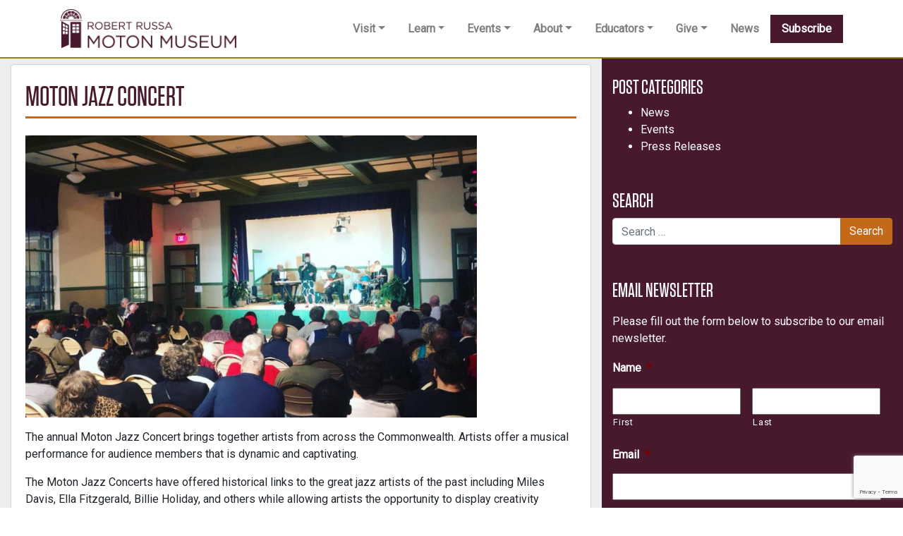

--- FILE ---
content_type: text/html; charset=UTF-8
request_url: https://motonmuseum.org/signature-programs/moton-jazz-concert/
body_size: 20414
content:
<!DOCTYPE html>
<html lang="en-US">
<head>
	<meta charset="UTF-8">
<script>
var gform;gform||(document.addEventListener("gform_main_scripts_loaded",function(){gform.scriptsLoaded=!0}),document.addEventListener("gform/theme/scripts_loaded",function(){gform.themeScriptsLoaded=!0}),window.addEventListener("DOMContentLoaded",function(){gform.domLoaded=!0}),gform={domLoaded:!1,scriptsLoaded:!1,themeScriptsLoaded:!1,isFormEditor:()=>"function"==typeof InitializeEditor,callIfLoaded:function(o){return!(!gform.domLoaded||!gform.scriptsLoaded||!gform.themeScriptsLoaded&&!gform.isFormEditor()||(gform.isFormEditor()&&console.warn("The use of gform.initializeOnLoaded() is deprecated in the form editor context and will be removed in Gravity Forms 3.1."),o(),0))},initializeOnLoaded:function(o){gform.callIfLoaded(o)||(document.addEventListener("gform_main_scripts_loaded",()=>{gform.scriptsLoaded=!0,gform.callIfLoaded(o)}),document.addEventListener("gform/theme/scripts_loaded",()=>{gform.themeScriptsLoaded=!0,gform.callIfLoaded(o)}),window.addEventListener("DOMContentLoaded",()=>{gform.domLoaded=!0,gform.callIfLoaded(o)}))},hooks:{action:{},filter:{}},addAction:function(o,r,e,t){gform.addHook("action",o,r,e,t)},addFilter:function(o,r,e,t){gform.addHook("filter",o,r,e,t)},doAction:function(o){gform.doHook("action",o,arguments)},applyFilters:function(o){return gform.doHook("filter",o,arguments)},removeAction:function(o,r){gform.removeHook("action",o,r)},removeFilter:function(o,r,e){gform.removeHook("filter",o,r,e)},addHook:function(o,r,e,t,n){null==gform.hooks[o][r]&&(gform.hooks[o][r]=[]);var d=gform.hooks[o][r];null==n&&(n=r+"_"+d.length),gform.hooks[o][r].push({tag:n,callable:e,priority:t=null==t?10:t})},doHook:function(r,o,e){var t;if(e=Array.prototype.slice.call(e,1),null!=gform.hooks[r][o]&&((o=gform.hooks[r][o]).sort(function(o,r){return o.priority-r.priority}),o.forEach(function(o){"function"!=typeof(t=o.callable)&&(t=window[t]),"action"==r?t.apply(null,e):e[0]=t.apply(null,e)})),"filter"==r)return e[0]},removeHook:function(o,r,t,n){var e;null!=gform.hooks[o][r]&&(e=(e=gform.hooks[o][r]).filter(function(o,r,e){return!!(null!=n&&n!=o.tag||null!=t&&t!=o.priority)}),gform.hooks[o][r]=e)}});
</script>

	<meta name="viewport" content="width=device-width, initial-scale=1, shrink-to-fit=no">
	<link rel="profile" href="https://gmpg.org/xfn/11">
	<link rel="preconnect" href="https://fonts.gstatic.com" crossorigin /><meta name='robots' content='index, follow, max-image-preview:large, max-snippet:-1, max-video-preview:-1' />

	<!-- This site is optimized with the Yoast SEO plugin v26.6 - https://yoast.com/wordpress/plugins/seo/ -->
	<title>Moton Jazz Concert - Moton Museum</title>
	<meta name="description" content="The annual Jazz Concert at the Moton Museum offers guests the chance to experience musical performances by Virginia musicians. Past concerts have featured music from jazz greats including Miles Davis, Ella Fitzgerald, Billie Holiday, and others as well as local artists&#039; original work." />
	<link rel="canonical" href="https://motonmuseum.org/signature-programs/moton-jazz-concert/" />
	<meta property="og:locale" content="en_US" />
	<meta property="og:type" content="article" />
	<meta property="og:title" content="Moton Jazz Concert - Moton Museum" />
	<meta property="og:description" content="The annual Jazz Concert at the Moton Museum offers guests the chance to experience musical performances by Virginia musicians. Past concerts have featured music from jazz greats including Miles Davis, Ella Fitzgerald, Billie Holiday, and others as well as local artists&#039; original work." />
	<meta property="og:url" content="https://motonmuseum.org/signature-programs/moton-jazz-concert/" />
	<meta property="og:site_name" content="Moton Museum" />
	<meta property="article:modified_time" content="2020-04-18T19:12:24+00:00" />
	<meta property="og:image" content="https://motonmuseum.org/wp-content/uploads/2020/03/Moton-Jazz-Concert-Moton-Museum.jpg" />
	<meta property="og:image:width" content="960" />
	<meta property="og:image:height" content="600" />
	<meta property="og:image:type" content="image/jpeg" />
	<meta name="twitter:card" content="summary_large_image" />
	<script type="application/ld+json" class="yoast-schema-graph">{"@context":"https://schema.org","@graph":[{"@type":"WebPage","@id":"https://motonmuseum.org/signature-programs/moton-jazz-concert/","url":"https://motonmuseum.org/signature-programs/moton-jazz-concert/","name":"Moton Jazz Concert - Moton Museum","isPartOf":{"@id":"https://motonmuseum.org/#website"},"primaryImageOfPage":{"@id":"https://motonmuseum.org/signature-programs/moton-jazz-concert/#primaryimage"},"image":{"@id":"https://motonmuseum.org/signature-programs/moton-jazz-concert/#primaryimage"},"thumbnailUrl":"https://motonmuseum.org/wp-content/uploads/2020/03/Moton-Jazz-Concert-Moton-Museum.jpg","datePublished":"2020-03-09T20:35:51+00:00","dateModified":"2020-04-18T19:12:24+00:00","description":"The annual Jazz Concert at the Moton Museum offers guests the chance to experience musical performances by Virginia musicians. Past concerts have featured music from jazz greats including Miles Davis, Ella Fitzgerald, Billie Holiday, and others as well as local artists' original work.","breadcrumb":{"@id":"https://motonmuseum.org/signature-programs/moton-jazz-concert/#breadcrumb"},"inLanguage":"en-US","potentialAction":[{"@type":"ReadAction","target":["https://motonmuseum.org/signature-programs/moton-jazz-concert/"]}]},{"@type":"ImageObject","inLanguage":"en-US","@id":"https://motonmuseum.org/signature-programs/moton-jazz-concert/#primaryimage","url":"https://motonmuseum.org/wp-content/uploads/2020/03/Moton-Jazz-Concert-Moton-Museum.jpg","contentUrl":"https://motonmuseum.org/wp-content/uploads/2020/03/Moton-Jazz-Concert-Moton-Museum.jpg","width":960,"height":600,"caption":"Moton Museum Annual Jazz Concert"},{"@type":"BreadcrumbList","@id":"https://motonmuseum.org/signature-programs/moton-jazz-concert/#breadcrumb","itemListElement":[{"@type":"ListItem","position":1,"name":"Home","item":"https://motonmuseum.org/"},{"@type":"ListItem","position":2,"name":"Signature Programs","item":"https://motonmuseum.org/signature-programs/"},{"@type":"ListItem","position":3,"name":"Moton Jazz Concert"}]},{"@type":"WebSite","@id":"https://motonmuseum.org/#website","url":"https://motonmuseum.org/","name":"Moton Museum","description":"The Student Birthplace of America&#039;s Civil Rights Revolution.","publisher":{"@id":"https://motonmuseum.org/#organization"},"potentialAction":[{"@type":"SearchAction","target":{"@type":"EntryPoint","urlTemplate":"https://motonmuseum.org/?s={search_term_string}"},"query-input":{"@type":"PropertyValueSpecification","valueRequired":true,"valueName":"search_term_string"}}],"inLanguage":"en-US"},{"@type":"Organization","@id":"https://motonmuseum.org/#organization","name":"Moton Museum","url":"https://motonmuseum.org/","logo":{"@type":"ImageObject","inLanguage":"en-US","@id":"https://motonmuseum.org/#/schema/logo/image/","url":"https://motonmuseum.org/wp-content/uploads/2020/03/cropped-RRMM_logo_eggplant_door-left-1024x227-1.png","contentUrl":"https://motonmuseum.org/wp-content/uploads/2020/03/cropped-RRMM_logo_eggplant_door-left-1024x227-1.png","width":1024,"height":227,"caption":"Moton Museum"},"image":{"@id":"https://motonmuseum.org/#/schema/logo/image/"}}]}</script>
	<!-- / Yoast SEO plugin. -->


<link rel='dns-prefetch' href='//www.googletagmanager.com' />
<link rel="alternate" type="application/rss+xml" title="Moton Museum &raquo; Feed" href="https://motonmuseum.org/feed/" />
<link rel="alternate" type="application/rss+xml" title="Moton Museum &raquo; Comments Feed" href="https://motonmuseum.org/comments/feed/" />
<link rel="alternate" type="text/calendar" title="Moton Museum &raquo; iCal Feed" href="https://motonmuseum.org/events/?ical=1" />
<link rel="alternate" title="oEmbed (JSON)" type="application/json+oembed" href="https://motonmuseum.org/wp-json/oembed/1.0/embed?url=https%3A%2F%2Fmotonmuseum.org%2Fsignature-programs%2Fmoton-jazz-concert%2F" />
<link rel="alternate" title="oEmbed (XML)" type="text/xml+oembed" href="https://motonmuseum.org/wp-json/oembed/1.0/embed?url=https%3A%2F%2Fmotonmuseum.org%2Fsignature-programs%2Fmoton-jazz-concert%2F&#038;format=xml" />
		<!-- This site uses the Google Analytics by MonsterInsights plugin v9.11.1 - Using Analytics tracking - https://www.monsterinsights.com/ -->
							<script src="//www.googletagmanager.com/gtag/js?id=G-NLK56M7K70"  data-cfasync="false" data-wpfc-render="false" async></script>
			<script data-cfasync="false" data-wpfc-render="false">
				var mi_version = '9.11.1';
				var mi_track_user = true;
				var mi_no_track_reason = '';
								var MonsterInsightsDefaultLocations = {"page_location":"https:\/\/motonmuseum.org\/signature-programs\/moton-jazz-concert\/"};
								if ( typeof MonsterInsightsPrivacyGuardFilter === 'function' ) {
					var MonsterInsightsLocations = (typeof MonsterInsightsExcludeQuery === 'object') ? MonsterInsightsPrivacyGuardFilter( MonsterInsightsExcludeQuery ) : MonsterInsightsPrivacyGuardFilter( MonsterInsightsDefaultLocations );
				} else {
					var MonsterInsightsLocations = (typeof MonsterInsightsExcludeQuery === 'object') ? MonsterInsightsExcludeQuery : MonsterInsightsDefaultLocations;
				}

								var disableStrs = [
										'ga-disable-G-NLK56M7K70',
									];

				/* Function to detect opted out users */
				function __gtagTrackerIsOptedOut() {
					for (var index = 0; index < disableStrs.length; index++) {
						if (document.cookie.indexOf(disableStrs[index] + '=true') > -1) {
							return true;
						}
					}

					return false;
				}

				/* Disable tracking if the opt-out cookie exists. */
				if (__gtagTrackerIsOptedOut()) {
					for (var index = 0; index < disableStrs.length; index++) {
						window[disableStrs[index]] = true;
					}
				}

				/* Opt-out function */
				function __gtagTrackerOptout() {
					for (var index = 0; index < disableStrs.length; index++) {
						document.cookie = disableStrs[index] + '=true; expires=Thu, 31 Dec 2099 23:59:59 UTC; path=/';
						window[disableStrs[index]] = true;
					}
				}

				if ('undefined' === typeof gaOptout) {
					function gaOptout() {
						__gtagTrackerOptout();
					}
				}
								window.dataLayer = window.dataLayer || [];

				window.MonsterInsightsDualTracker = {
					helpers: {},
					trackers: {},
				};
				if (mi_track_user) {
					function __gtagDataLayer() {
						dataLayer.push(arguments);
					}

					function __gtagTracker(type, name, parameters) {
						if (!parameters) {
							parameters = {};
						}

						if (parameters.send_to) {
							__gtagDataLayer.apply(null, arguments);
							return;
						}

						if (type === 'event') {
														parameters.send_to = monsterinsights_frontend.v4_id;
							var hookName = name;
							if (typeof parameters['event_category'] !== 'undefined') {
								hookName = parameters['event_category'] + ':' + name;
							}

							if (typeof MonsterInsightsDualTracker.trackers[hookName] !== 'undefined') {
								MonsterInsightsDualTracker.trackers[hookName](parameters);
							} else {
								__gtagDataLayer('event', name, parameters);
							}
							
						} else {
							__gtagDataLayer.apply(null, arguments);
						}
					}

					__gtagTracker('js', new Date());
					__gtagTracker('set', {
						'developer_id.dZGIzZG': true,
											});
					if ( MonsterInsightsLocations.page_location ) {
						__gtagTracker('set', MonsterInsightsLocations);
					}
										__gtagTracker('config', 'G-NLK56M7K70', {"forceSSL":"true","link_attribution":"true"} );
										window.gtag = __gtagTracker;										(function () {
						/* https://developers.google.com/analytics/devguides/collection/analyticsjs/ */
						/* ga and __gaTracker compatibility shim. */
						var noopfn = function () {
							return null;
						};
						var newtracker = function () {
							return new Tracker();
						};
						var Tracker = function () {
							return null;
						};
						var p = Tracker.prototype;
						p.get = noopfn;
						p.set = noopfn;
						p.send = function () {
							var args = Array.prototype.slice.call(arguments);
							args.unshift('send');
							__gaTracker.apply(null, args);
						};
						var __gaTracker = function () {
							var len = arguments.length;
							if (len === 0) {
								return;
							}
							var f = arguments[len - 1];
							if (typeof f !== 'object' || f === null || typeof f.hitCallback !== 'function') {
								if ('send' === arguments[0]) {
									var hitConverted, hitObject = false, action;
									if ('event' === arguments[1]) {
										if ('undefined' !== typeof arguments[3]) {
											hitObject = {
												'eventAction': arguments[3],
												'eventCategory': arguments[2],
												'eventLabel': arguments[4],
												'value': arguments[5] ? arguments[5] : 1,
											}
										}
									}
									if ('pageview' === arguments[1]) {
										if ('undefined' !== typeof arguments[2]) {
											hitObject = {
												'eventAction': 'page_view',
												'page_path': arguments[2],
											}
										}
									}
									if (typeof arguments[2] === 'object') {
										hitObject = arguments[2];
									}
									if (typeof arguments[5] === 'object') {
										Object.assign(hitObject, arguments[5]);
									}
									if ('undefined' !== typeof arguments[1].hitType) {
										hitObject = arguments[1];
										if ('pageview' === hitObject.hitType) {
											hitObject.eventAction = 'page_view';
										}
									}
									if (hitObject) {
										action = 'timing' === arguments[1].hitType ? 'timing_complete' : hitObject.eventAction;
										hitConverted = mapArgs(hitObject);
										__gtagTracker('event', action, hitConverted);
									}
								}
								return;
							}

							function mapArgs(args) {
								var arg, hit = {};
								var gaMap = {
									'eventCategory': 'event_category',
									'eventAction': 'event_action',
									'eventLabel': 'event_label',
									'eventValue': 'event_value',
									'nonInteraction': 'non_interaction',
									'timingCategory': 'event_category',
									'timingVar': 'name',
									'timingValue': 'value',
									'timingLabel': 'event_label',
									'page': 'page_path',
									'location': 'page_location',
									'title': 'page_title',
									'referrer' : 'page_referrer',
								};
								for (arg in args) {
																		if (!(!args.hasOwnProperty(arg) || !gaMap.hasOwnProperty(arg))) {
										hit[gaMap[arg]] = args[arg];
									} else {
										hit[arg] = args[arg];
									}
								}
								return hit;
							}

							try {
								f.hitCallback();
							} catch (ex) {
							}
						};
						__gaTracker.create = newtracker;
						__gaTracker.getByName = newtracker;
						__gaTracker.getAll = function () {
							return [];
						};
						__gaTracker.remove = noopfn;
						__gaTracker.loaded = true;
						window['__gaTracker'] = __gaTracker;
					})();
									} else {
										console.log("");
					(function () {
						function __gtagTracker() {
							return null;
						}

						window['__gtagTracker'] = __gtagTracker;
						window['gtag'] = __gtagTracker;
					})();
									}
			</script>
							<!-- / Google Analytics by MonsterInsights -->
		<style id='wp-emoji-styles-inline-css'>

	img.wp-smiley, img.emoji {
		display: inline !important;
		border: none !important;
		box-shadow: none !important;
		height: 1em !important;
		width: 1em !important;
		margin: 0 0.07em !important;
		vertical-align: -0.1em !important;
		background: none !important;
		padding: 0 !important;
	}
/*# sourceURL=wp-emoji-styles-inline-css */
</style>
<link rel='stylesheet' id='wp-block-library-css' href='https://motonmuseum.org/wp-includes/css/dist/block-library/style.min.css?ver=6.9' media='all' />
<style id='classic-theme-styles-inline-css'>
/*! This file is auto-generated */
.wp-block-button__link{color:#fff;background-color:#32373c;border-radius:9999px;box-shadow:none;text-decoration:none;padding:calc(.667em + 2px) calc(1.333em + 2px);font-size:1.125em}.wp-block-file__button{background:#32373c;color:#fff;text-decoration:none}
/*# sourceURL=/wp-includes/css/classic-themes.min.css */
</style>
<link rel='stylesheet' id='wp-components-css' href='https://motonmuseum.org/wp-includes/css/dist/components/style.min.css?ver=6.9' media='all' />
<link rel='stylesheet' id='wp-preferences-css' href='https://motonmuseum.org/wp-includes/css/dist/preferences/style.min.css?ver=6.9' media='all' />
<link rel='stylesheet' id='wp-block-editor-css' href='https://motonmuseum.org/wp-includes/css/dist/block-editor/style.min.css?ver=6.9' media='all' />
<link rel='stylesheet' id='popup-maker-block-library-style-css' href='https://motonmuseum.org/wp-content/plugins/popup-maker/dist/packages/block-library-style.css?ver=dbea705cfafe089d65f1' media='all' />
<style id='global-styles-inline-css'>
:root{--wp--preset--aspect-ratio--square: 1;--wp--preset--aspect-ratio--4-3: 4/3;--wp--preset--aspect-ratio--3-4: 3/4;--wp--preset--aspect-ratio--3-2: 3/2;--wp--preset--aspect-ratio--2-3: 2/3;--wp--preset--aspect-ratio--16-9: 16/9;--wp--preset--aspect-ratio--9-16: 9/16;--wp--preset--color--black: #000000;--wp--preset--color--cyan-bluish-gray: #abb8c3;--wp--preset--color--white: #fff;--wp--preset--color--pale-pink: #f78da7;--wp--preset--color--vivid-red: #cf2e2e;--wp--preset--color--luminous-vivid-orange: #ff6900;--wp--preset--color--luminous-vivid-amber: #fcb900;--wp--preset--color--light-green-cyan: #7bdcb5;--wp--preset--color--vivid-green-cyan: #00d084;--wp--preset--color--pale-cyan-blue: #8ed1fc;--wp--preset--color--vivid-cyan-blue: #0693e3;--wp--preset--color--vivid-purple: #9b51e0;--wp--preset--color--blue: #007bff;--wp--preset--color--indigo: #6610f2;--wp--preset--color--purple: #5533ff;--wp--preset--color--pink: #e83e8c;--wp--preset--color--red: #dc3545;--wp--preset--color--orange: #fd7e14;--wp--preset--color--yellow: #ffc107;--wp--preset--color--green: #28a745;--wp--preset--color--teal: #20c997;--wp--preset--color--cyan: #17a2b8;--wp--preset--color--gray: #6c757d;--wp--preset--color--gray-dark: #343a40;--wp--preset--gradient--vivid-cyan-blue-to-vivid-purple: linear-gradient(135deg,rgb(6,147,227) 0%,rgb(155,81,224) 100%);--wp--preset--gradient--light-green-cyan-to-vivid-green-cyan: linear-gradient(135deg,rgb(122,220,180) 0%,rgb(0,208,130) 100%);--wp--preset--gradient--luminous-vivid-amber-to-luminous-vivid-orange: linear-gradient(135deg,rgb(252,185,0) 0%,rgb(255,105,0) 100%);--wp--preset--gradient--luminous-vivid-orange-to-vivid-red: linear-gradient(135deg,rgb(255,105,0) 0%,rgb(207,46,46) 100%);--wp--preset--gradient--very-light-gray-to-cyan-bluish-gray: linear-gradient(135deg,rgb(238,238,238) 0%,rgb(169,184,195) 100%);--wp--preset--gradient--cool-to-warm-spectrum: linear-gradient(135deg,rgb(74,234,220) 0%,rgb(151,120,209) 20%,rgb(207,42,186) 40%,rgb(238,44,130) 60%,rgb(251,105,98) 80%,rgb(254,248,76) 100%);--wp--preset--gradient--blush-light-purple: linear-gradient(135deg,rgb(255,206,236) 0%,rgb(152,150,240) 100%);--wp--preset--gradient--blush-bordeaux: linear-gradient(135deg,rgb(254,205,165) 0%,rgb(254,45,45) 50%,rgb(107,0,62) 100%);--wp--preset--gradient--luminous-dusk: linear-gradient(135deg,rgb(255,203,112) 0%,rgb(199,81,192) 50%,rgb(65,88,208) 100%);--wp--preset--gradient--pale-ocean: linear-gradient(135deg,rgb(255,245,203) 0%,rgb(182,227,212) 50%,rgb(51,167,181) 100%);--wp--preset--gradient--electric-grass: linear-gradient(135deg,rgb(202,248,128) 0%,rgb(113,206,126) 100%);--wp--preset--gradient--midnight: linear-gradient(135deg,rgb(2,3,129) 0%,rgb(40,116,252) 100%);--wp--preset--font-size--small: 13px;--wp--preset--font-size--medium: 20px;--wp--preset--font-size--large: 36px;--wp--preset--font-size--x-large: 42px;--wp--preset--spacing--20: 0.44rem;--wp--preset--spacing--30: 0.67rem;--wp--preset--spacing--40: 1rem;--wp--preset--spacing--50: 1.5rem;--wp--preset--spacing--60: 2.25rem;--wp--preset--spacing--70: 3.38rem;--wp--preset--spacing--80: 5.06rem;--wp--preset--shadow--natural: 6px 6px 9px rgba(0, 0, 0, 0.2);--wp--preset--shadow--deep: 12px 12px 50px rgba(0, 0, 0, 0.4);--wp--preset--shadow--sharp: 6px 6px 0px rgba(0, 0, 0, 0.2);--wp--preset--shadow--outlined: 6px 6px 0px -3px rgb(255, 255, 255), 6px 6px rgb(0, 0, 0);--wp--preset--shadow--crisp: 6px 6px 0px rgb(0, 0, 0);}:where(.is-layout-flex){gap: 0.5em;}:where(.is-layout-grid){gap: 0.5em;}body .is-layout-flex{display: flex;}.is-layout-flex{flex-wrap: wrap;align-items: center;}.is-layout-flex > :is(*, div){margin: 0;}body .is-layout-grid{display: grid;}.is-layout-grid > :is(*, div){margin: 0;}:where(.wp-block-columns.is-layout-flex){gap: 2em;}:where(.wp-block-columns.is-layout-grid){gap: 2em;}:where(.wp-block-post-template.is-layout-flex){gap: 1.25em;}:where(.wp-block-post-template.is-layout-grid){gap: 1.25em;}.has-black-color{color: var(--wp--preset--color--black) !important;}.has-cyan-bluish-gray-color{color: var(--wp--preset--color--cyan-bluish-gray) !important;}.has-white-color{color: var(--wp--preset--color--white) !important;}.has-pale-pink-color{color: var(--wp--preset--color--pale-pink) !important;}.has-vivid-red-color{color: var(--wp--preset--color--vivid-red) !important;}.has-luminous-vivid-orange-color{color: var(--wp--preset--color--luminous-vivid-orange) !important;}.has-luminous-vivid-amber-color{color: var(--wp--preset--color--luminous-vivid-amber) !important;}.has-light-green-cyan-color{color: var(--wp--preset--color--light-green-cyan) !important;}.has-vivid-green-cyan-color{color: var(--wp--preset--color--vivid-green-cyan) !important;}.has-pale-cyan-blue-color{color: var(--wp--preset--color--pale-cyan-blue) !important;}.has-vivid-cyan-blue-color{color: var(--wp--preset--color--vivid-cyan-blue) !important;}.has-vivid-purple-color{color: var(--wp--preset--color--vivid-purple) !important;}.has-black-background-color{background-color: var(--wp--preset--color--black) !important;}.has-cyan-bluish-gray-background-color{background-color: var(--wp--preset--color--cyan-bluish-gray) !important;}.has-white-background-color{background-color: var(--wp--preset--color--white) !important;}.has-pale-pink-background-color{background-color: var(--wp--preset--color--pale-pink) !important;}.has-vivid-red-background-color{background-color: var(--wp--preset--color--vivid-red) !important;}.has-luminous-vivid-orange-background-color{background-color: var(--wp--preset--color--luminous-vivid-orange) !important;}.has-luminous-vivid-amber-background-color{background-color: var(--wp--preset--color--luminous-vivid-amber) !important;}.has-light-green-cyan-background-color{background-color: var(--wp--preset--color--light-green-cyan) !important;}.has-vivid-green-cyan-background-color{background-color: var(--wp--preset--color--vivid-green-cyan) !important;}.has-pale-cyan-blue-background-color{background-color: var(--wp--preset--color--pale-cyan-blue) !important;}.has-vivid-cyan-blue-background-color{background-color: var(--wp--preset--color--vivid-cyan-blue) !important;}.has-vivid-purple-background-color{background-color: var(--wp--preset--color--vivid-purple) !important;}.has-black-border-color{border-color: var(--wp--preset--color--black) !important;}.has-cyan-bluish-gray-border-color{border-color: var(--wp--preset--color--cyan-bluish-gray) !important;}.has-white-border-color{border-color: var(--wp--preset--color--white) !important;}.has-pale-pink-border-color{border-color: var(--wp--preset--color--pale-pink) !important;}.has-vivid-red-border-color{border-color: var(--wp--preset--color--vivid-red) !important;}.has-luminous-vivid-orange-border-color{border-color: var(--wp--preset--color--luminous-vivid-orange) !important;}.has-luminous-vivid-amber-border-color{border-color: var(--wp--preset--color--luminous-vivid-amber) !important;}.has-light-green-cyan-border-color{border-color: var(--wp--preset--color--light-green-cyan) !important;}.has-vivid-green-cyan-border-color{border-color: var(--wp--preset--color--vivid-green-cyan) !important;}.has-pale-cyan-blue-border-color{border-color: var(--wp--preset--color--pale-cyan-blue) !important;}.has-vivid-cyan-blue-border-color{border-color: var(--wp--preset--color--vivid-cyan-blue) !important;}.has-vivid-purple-border-color{border-color: var(--wp--preset--color--vivid-purple) !important;}.has-vivid-cyan-blue-to-vivid-purple-gradient-background{background: var(--wp--preset--gradient--vivid-cyan-blue-to-vivid-purple) !important;}.has-light-green-cyan-to-vivid-green-cyan-gradient-background{background: var(--wp--preset--gradient--light-green-cyan-to-vivid-green-cyan) !important;}.has-luminous-vivid-amber-to-luminous-vivid-orange-gradient-background{background: var(--wp--preset--gradient--luminous-vivid-amber-to-luminous-vivid-orange) !important;}.has-luminous-vivid-orange-to-vivid-red-gradient-background{background: var(--wp--preset--gradient--luminous-vivid-orange-to-vivid-red) !important;}.has-very-light-gray-to-cyan-bluish-gray-gradient-background{background: var(--wp--preset--gradient--very-light-gray-to-cyan-bluish-gray) !important;}.has-cool-to-warm-spectrum-gradient-background{background: var(--wp--preset--gradient--cool-to-warm-spectrum) !important;}.has-blush-light-purple-gradient-background{background: var(--wp--preset--gradient--blush-light-purple) !important;}.has-blush-bordeaux-gradient-background{background: var(--wp--preset--gradient--blush-bordeaux) !important;}.has-luminous-dusk-gradient-background{background: var(--wp--preset--gradient--luminous-dusk) !important;}.has-pale-ocean-gradient-background{background: var(--wp--preset--gradient--pale-ocean) !important;}.has-electric-grass-gradient-background{background: var(--wp--preset--gradient--electric-grass) !important;}.has-midnight-gradient-background{background: var(--wp--preset--gradient--midnight) !important;}.has-small-font-size{font-size: var(--wp--preset--font-size--small) !important;}.has-medium-font-size{font-size: var(--wp--preset--font-size--medium) !important;}.has-large-font-size{font-size: var(--wp--preset--font-size--large) !important;}.has-x-large-font-size{font-size: var(--wp--preset--font-size--x-large) !important;}
:where(.wp-block-post-template.is-layout-flex){gap: 1.25em;}:where(.wp-block-post-template.is-layout-grid){gap: 1.25em;}
:where(.wp-block-term-template.is-layout-flex){gap: 1.25em;}:where(.wp-block-term-template.is-layout-grid){gap: 1.25em;}
:where(.wp-block-columns.is-layout-flex){gap: 2em;}:where(.wp-block-columns.is-layout-grid){gap: 2em;}
:root :where(.wp-block-pullquote){font-size: 1.5em;line-height: 1.6;}
/*# sourceURL=global-styles-inline-css */
</style>
<link rel='stylesheet' id='tribe-events-v2-single-skeleton-css' href='https://motonmuseum.org/wp-content/plugins/the-events-calendar/build/css/tribe-events-single-skeleton.css?ver=6.15.13' media='all' />
<link rel='stylesheet' id='tribe-events-v2-single-skeleton-full-css' href='https://motonmuseum.org/wp-content/plugins/the-events-calendar/build/css/tribe-events-single-full.css?ver=6.15.13' media='all' />
<link rel='stylesheet' id='tec-events-elementor-widgets-base-styles-css' href='https://motonmuseum.org/wp-content/plugins/the-events-calendar/build/css/integrations/plugins/elementor/widgets/widget-base.css?ver=6.15.13' media='all' />
<link rel='stylesheet' id='child-understrap-styles-css' href='https://motonmuseum.org/wp-content/themes/moton-museum-child-theme/css/child-theme.min.css?ver=0.5.5' media='all' />
<link rel='stylesheet' id='divi-builder-style-css' href='https://motonmuseum.org/wp-content/plugins/divi-builder/css/style-static.min.css?ver=4.27.5' media='all' />
<script src="https://motonmuseum.org/wp-content/plugins/google-analytics-for-wordpress/assets/js/frontend-gtag.min.js?ver=9.11.1" id="monsterinsights-frontend-script-js" async data-wp-strategy="async"></script>
<script data-cfasync="false" data-wpfc-render="false" id='monsterinsights-frontend-script-js-extra'>var monsterinsights_frontend = {"js_events_tracking":"true","download_extensions":"doc,pdf,ppt,zip,xls,docx,pptx,xlsx","inbound_paths":"[]","home_url":"https:\/\/motonmuseum.org","hash_tracking":"false","v4_id":"G-NLK56M7K70"};</script>
<script src="https://motonmuseum.org/wp-includes/js/jquery/jquery.min.js?ver=3.7.1" id="jquery-core-js"></script>
<script src="https://motonmuseum.org/wp-includes/js/jquery/jquery-migrate.min.js?ver=3.4.1" id="jquery-migrate-js"></script>
<link rel="https://api.w.org/" href="https://motonmuseum.org/wp-json/" /><link rel="alternate" title="JSON" type="application/json" href="https://motonmuseum.org/wp-json/wp/v2/pages/8387" /><link rel="EditURI" type="application/rsd+xml" title="RSD" href="https://motonmuseum.org/xmlrpc.php?rsd" />
<meta name="generator" content="WordPress 6.9" />
<link rel='shortlink' href='https://motonmuseum.org/?p=8387' />
<meta name="generator" content="Site Kit by Google 1.168.0" /><meta name="tec-api-version" content="v1"><meta name="tec-api-origin" content="https://motonmuseum.org"><link rel="alternate" href="https://motonmuseum.org/wp-json/tribe/events/v1/" /><meta name="mobile-web-app-capable" content="yes">
<meta name="apple-mobile-web-app-capable" content="yes">
<meta name="apple-mobile-web-app-title" content="Moton Museum - The Student Birthplace of America&#039;s Civil Rights Revolution.">
<meta name="generator" content="Elementor 3.34.0; features: e_font_icon_svg, additional_custom_breakpoints; settings: css_print_method-external, google_font-enabled, font_display-swap">
			<style>
				.e-con.e-parent:nth-of-type(n+4):not(.e-lazyloaded):not(.e-no-lazyload),
				.e-con.e-parent:nth-of-type(n+4):not(.e-lazyloaded):not(.e-no-lazyload) * {
					background-image: none !important;
				}
				@media screen and (max-height: 1024px) {
					.e-con.e-parent:nth-of-type(n+3):not(.e-lazyloaded):not(.e-no-lazyload),
					.e-con.e-parent:nth-of-type(n+3):not(.e-lazyloaded):not(.e-no-lazyload) * {
						background-image: none !important;
					}
				}
				@media screen and (max-height: 640px) {
					.e-con.e-parent:nth-of-type(n+2):not(.e-lazyloaded):not(.e-no-lazyload),
					.e-con.e-parent:nth-of-type(n+2):not(.e-lazyloaded):not(.e-no-lazyload) * {
						background-image: none !important;
					}
				}
			</style>
			<link rel="icon" href="https://motonmuseum.org/wp-content/uploads/2020/06/cropped-favicon-32x32.png" sizes="32x32" />
<link rel="icon" href="https://motonmuseum.org/wp-content/uploads/2020/06/cropped-favicon-192x192.png" sizes="192x192" />
<link rel="apple-touch-icon" href="https://motonmuseum.org/wp-content/uploads/2020/06/cropped-favicon-180x180.png" />
<meta name="msapplication-TileImage" content="https://motonmuseum.org/wp-content/uploads/2020/06/cropped-favicon-270x270.png" />
		<style id="wp-custom-css">
			#popmake-11066 {
	animation: popup 1s 1;
	animation-delay: 2s;
}
@keyframes popup {
  33% {transform: rotate(5deg);}
  66% {transform: rotate(-5deg);}
}
.page-id-8159 #content .mt-5:last-of-type { display: none; }
.card-subtitle { height: 38.4px; }
.page-id-8250 .col-lg-4:last-of-type .btn { margin-top: 18px; }
.post-9426 h1.entry-title { display: none;}
.post-9426 h2 { border-bottom: 0px!important; }
.event-data { margin-left: 12.5%; }
.event-img { max-width: 25%; }
.tribe-common-h6 { 
	color: #fff!important;
  font-family: Tungsten!important;
	font-size: 28px!important;
}
.tribe-common-h2, .tribe-events-widget-events-list__event-date-tag-month { color: #fff!important; }
.tribe-events-widget-events-list__view-more-link {
	color: #fff!important;
  background-color: #c46819!important;
	padding: 12px 8px!important;
	font-family: Roboto,sans-serif!important;
	font-size: 16px;
	border: 2px outset #c46819!important;
}
.tribe-events-widget-events-list__view-more-link:hover {
	  background-color: #a25615!important;
	  border-color: #975013!important;
}
.tribe-common-c-svgicon {
	color: #c46819!important;
}
.tribe-events-widget-events-list__event-date-tag-datetime:after { background-color: #c46819!important; }
.et-db #et-boc .et-l .et_pb_text_3.et_pb_text a {
	text-decoration: underline!important;
}
.et-db #et-boc .et-l .et_pb_text_3.et_pb_text a:hover {
	color: #bbb!important;
}
.widget-area a { color: #fff; }
.category .widget-area a { color: #48182d; }
.category .gform_widget { margin-top: 30px; }
.tribe-events-event-image .wp-post-image { 
	height: 400px;
  width: auto;
}
.btn-header a { 
color: #fff!important; }
.btn-header {
	background-color: #48182d;
}
.btn-header:hover {
  background-color: #2b0e1b;
}
.page-id-8241 .child-card-container, .page-id-9971 .child-card-container { display: none!important; }
.page-id-8159 .container-fluid.mt-5 .row:first-of-type { display: none; }
@media only screen and (min-width: 600px) {
	.text-moton-eggplant-mobile { display: none; }
}
@media only screen and (max-width: 600px) {
.column-left, .column-right {
	width: 100%!important;
	text-align: center;
}
	.text-moton-eggplant { display: none; }
}		</style>
		</head>

<body class="wp-singular page-template-default page page-id-8387 page-child parent-pageid-8224 wp-custom-logo wp-embed-responsive wp-theme-understrap wp-child-theme-moton-museum-child-theme et_divi_builder tribe-no-js group-blog understrap-has-sidebar et-pb-theme-moton museum child theme et-db elementor-default elementor-kit-11117">
<div class="site" id="page">

	<!-- ******************* The Navbar Area ******************* -->
	<div id="wrapper-navbar" itemscope itemtype="http://schema.org/WebSite">

		<a class="skip-link sr-only sr-only-focusable" href="#content">Skip to content</a>
		<!-- <div class="search-wrapper bg-moton-eggplant">
			<div class="container">
				<div class="row">
					<div class="col-lg-5 offset-lg-6 col-md-5 offset-md-6 col-sm-5 offset-sm-5 col-xs-5">
					
<form role="search" class="search-form" method="get" action="https://motonmuseum.org/" >
	<label class="screen-reader-text" for="s-1">Search for:</label>
	<div class="input-group">
		<input type="search" class="field search-field form-control" id="s-1" name="s" value="" placeholder="Search &hellip;">
					<span class="input-group-append">
				<input type="submit" class="submit search-submit btn btn-primary" name="submit" value="Search">
			</span>
			</div>
</form>
					<button id="open-search-button" class="btn btn-primary float-right">
						<i class="fa fa-search"></i>
					</button>
					<button id="close-search-button" style="display:none;" class="btn btn-primary float-right">
						<i class="fa fa-close"></i>
					</button>
					</div>
					<div class="col-lg-1 col-md-1 col-sm-2 d-xs-none">
						<button class="btn btn-warning float-right">
							Give
						</button>
					</div>
				</div>
			</div>
		</div> -->
		<nav class="navbar navbar-expand-md navbar-light">

					<div class="container">
		
					<!-- Your site title as branding in the menu -->
					<a href="https://motonmuseum.org/" class="navbar-brand custom-logo-link" rel="home"><img fetchpriority="high" width="1024" height="227" src="https://motonmuseum.org/wp-content/uploads/2020/03/cropped-RRMM_logo_eggplant_door-left-1024x227-1.png" class="img-fluid" alt="Moton Museum" decoding="async" srcset="https://motonmuseum.org/wp-content/uploads/2020/03/cropped-RRMM_logo_eggplant_door-left-1024x227-1.png 1024w, https://motonmuseum.org/wp-content/uploads/2020/03/cropped-RRMM_logo_eggplant_door-left-1024x227-1-300x67.png 300w, https://motonmuseum.org/wp-content/uploads/2020/03/cropped-RRMM_logo_eggplant_door-left-1024x227-1-768x170.png 768w" sizes="(max-width: 1024px) 100vw, 1024px" /></a><!-- end custom logo -->

				<button class="navbar-toggler" type="button" data-toggle="collapse" data-target="#navbarNavDropdown" aria-controls="navbarNavDropdown" aria-expanded="false" aria-label="Toggle navigation">
					<span class="navbar-toggler-icon"></span>
				</button>

				<!-- The WordPress Menu goes here -->
				<div id="navbarNavDropdown" class="collapse navbar-collapse"><ul id="main-menu" class="navbar-nav ml-auto"><li itemscope="itemscope" itemtype="https://www.schema.org/SiteNavigationElement" id="menu-item-8168" class="menu-item menu-item-type-post_type menu-item-object-page menu-item-has-children dropdown menu-item-8168 nav-item"><a title="Visit" href="#" data-toggle="dropdown" data-bs-toggle="dropdown" aria-haspopup="true" aria-expanded="false" class="dropdown-toggle nav-link" id="menu-item-dropdown-8168">Visit</a>
<ul class="dropdown-menu" aria-labelledby="menu-item-dropdown-8168" >
	<li itemscope="itemscope" itemtype="https://www.schema.org/SiteNavigationElement" id="menu-item-8215" class="menu-item menu-item-type-custom menu-item-object-custom menu-item-8215 nav-item"><a title="Plan Your Visit" href="/visit" class="dropdown-item">Plan Your Visit</a></li>
	<li itemscope="itemscope" itemtype="https://www.schema.org/SiteNavigationElement" id="menu-item-8169" class="menu-item menu-item-type-custom menu-item-object-custom menu-item-8169 nav-item"><a title="Hours and Admissions" href="/visit/#hours-and-admissions" class="dropdown-item">Hours and Admissions</a></li>
	<li itemscope="itemscope" itemtype="https://www.schema.org/SiteNavigationElement" id="menu-item-8170" class="menu-item menu-item-type-custom menu-item-object-custom menu-item-8170 nav-item"><a title="Directions" href="/visit/#directions" class="dropdown-item">Directions</a></li>
	<li itemscope="itemscope" itemtype="https://www.schema.org/SiteNavigationElement" id="menu-item-8356" class="menu-item menu-item-type-post_type menu-item-object-page menu-item-8356 nav-item"><a title="Civil Rights Tours" href="https://motonmuseum.org/visit/civil-rights-tours/" class="dropdown-item">Civil Rights Tours</a></li>
	<li itemscope="itemscope" itemtype="https://www.schema.org/SiteNavigationElement" id="menu-item-8216" class="menu-item menu-item-type-custom menu-item-object-custom menu-item-8216 nav-item"><a title="Explore Galleries" href="/visit/#explore-galleries" class="dropdown-item">Explore Galleries</a></li>
	<li itemscope="itemscope" itemtype="https://www.schema.org/SiteNavigationElement" id="menu-item-8218" class="menu-item menu-item-type-custom menu-item-object-custom menu-item-8218 nav-item"><a title="Rules and Policies" href="/visit/#rules-and-policies" class="dropdown-item">Rules and Policies</a></li>
</ul>
</li>
<li itemscope="itemscope" itemtype="https://www.schema.org/SiteNavigationElement" id="menu-item-8165" class="menu-item menu-item-type-post_type menu-item-object-page menu-item-has-children dropdown menu-item-8165 nav-item"><a title="Learn" href="#" data-toggle="dropdown" data-bs-toggle="dropdown" aria-haspopup="true" aria-expanded="false" class="dropdown-toggle nav-link" id="menu-item-dropdown-8165">Learn</a>
<ul class="dropdown-menu" aria-labelledby="menu-item-dropdown-8165" >
	<li itemscope="itemscope" itemtype="https://www.schema.org/SiteNavigationElement" id="menu-item-8267" class="menu-item menu-item-type-custom menu-item-object-custom menu-item-8267 nav-item"><a title="Learn Our History" href="/learn" class="dropdown-item">Learn Our History</a></li>
	<li itemscope="itemscope" itemtype="https://www.schema.org/SiteNavigationElement" id="menu-item-9155" class="menu-item menu-item-type-post_type menu-item-object-page menu-item-9155 nav-item"><a title="Timeline" href="https://motonmuseum.org/learn/timeline/" class="dropdown-item">Timeline</a></li>
	<li itemscope="itemscope" itemtype="https://www.schema.org/SiteNavigationElement" id="menu-item-9996" class="menu-item menu-item-type-post_type menu-item-object-page menu-item-9996 nav-item"><a title="Internship Program" href="https://motonmuseum.org/internships/" class="dropdown-item">Internship Program</a></li>
	<li itemscope="itemscope" itemtype="https://www.schema.org/SiteNavigationElement" id="menu-item-10846" class="menu-item menu-item-type-post_type menu-item-object-page menu-item-10846 nav-item"><a title="Scholarships" href="https://motonmuseum.org/learn/scholarships/" class="dropdown-item">Scholarships</a></li>
</ul>
</li>
<li itemscope="itemscope" itemtype="https://www.schema.org/SiteNavigationElement" id="menu-item-8166" class="menu-item menu-item-type-post_type menu-item-object-page menu-item-has-children dropdown menu-item-8166 nav-item"><a title="Events" href="#" data-toggle="dropdown" data-bs-toggle="dropdown" aria-haspopup="true" aria-expanded="false" class="dropdown-toggle nav-link" id="menu-item-dropdown-8166">Events</a>
<ul class="dropdown-menu" aria-labelledby="menu-item-dropdown-8166" >
	<li itemscope="itemscope" itemtype="https://www.schema.org/SiteNavigationElement" id="menu-item-8239" class="menu-item menu-item-type-custom menu-item-object-custom menu-item-8239 nav-item"><a title="Calendar" href="/events" class="dropdown-item">Calendar</a></li>
	<li itemscope="itemscope" itemtype="https://www.schema.org/SiteNavigationElement" id="menu-item-8247" class="menu-item menu-item-type-post_type menu-item-object-page current-page-ancestor menu-item-8247 nav-item"><a title="Signature Events" href="https://motonmuseum.org/signature-programs/" class="dropdown-item">Signature Events</a></li>
	<li itemscope="itemscope" itemtype="https://www.schema.org/SiteNavigationElement" id="menu-item-9445" class="menu-item menu-item-type-post_type menu-item-object-page menu-item-9445 nav-item"><a title="Moton Live" href="https://motonmuseum.org/live/" class="dropdown-item">Moton Live</a></li>
	<li itemscope="itemscope" itemtype="https://www.schema.org/SiteNavigationElement" id="menu-item-11600" class="menu-item menu-item-type-post_type menu-item-object-page menu-item-11600 nav-item"><a title="Facility Rental" href="https://motonmuseum.org/rental/" class="dropdown-item">Facility Rental</a></li>
</ul>
</li>
<li itemscope="itemscope" itemtype="https://www.schema.org/SiteNavigationElement" id="menu-item-8167" class="menu-item menu-item-type-post_type menu-item-object-page menu-item-has-children dropdown menu-item-8167 nav-item"><a title="About" href="#" data-toggle="dropdown" data-bs-toggle="dropdown" aria-haspopup="true" aria-expanded="false" class="dropdown-toggle nav-link" id="menu-item-dropdown-8167">About</a>
<ul class="dropdown-menu" aria-labelledby="menu-item-dropdown-8167" >
	<li itemscope="itemscope" itemtype="https://www.schema.org/SiteNavigationElement" id="menu-item-8268" class="menu-item menu-item-type-custom menu-item-object-custom menu-item-8268 nav-item"><a title="About the Museum" href="/about" class="dropdown-item">About the Museum</a></li>
	<li itemscope="itemscope" itemtype="https://www.schema.org/SiteNavigationElement" id="menu-item-8265" class="menu-item menu-item-type-post_type menu-item-object-page menu-item-8265 nav-item"><a title="Mission &#038; Vision" href="https://motonmuseum.org/about/mission-vision/" class="dropdown-item">Mission &#038; Vision</a></li>
	<li itemscope="itemscope" itemtype="https://www.schema.org/SiteNavigationElement" id="menu-item-10137" class="menu-item menu-item-type-post_type menu-item-object-page menu-item-10137 nav-item"><a title="Impact Reports" href="https://motonmuseum.org/impact-reports/" class="dropdown-item">Impact Reports</a></li>
	<li itemscope="itemscope" itemtype="https://www.schema.org/SiteNavigationElement" id="menu-item-8435" class="menu-item menu-item-type-post_type menu-item-object-page menu-item-8435 nav-item"><a title="Longwood Partnership" href="https://motonmuseum.org/about/longwood-partnership/" class="dropdown-item">Longwood Partnership</a></li>
	<li itemscope="itemscope" itemtype="https://www.schema.org/SiteNavigationElement" id="menu-item-8266" class="menu-item menu-item-type-post_type menu-item-object-page menu-item-8266 nav-item"><a title="Staff" href="https://motonmuseum.org/about/staff/" class="dropdown-item">Staff</a></li>
	<li itemscope="itemscope" itemtype="https://www.schema.org/SiteNavigationElement" id="menu-item-8263" class="menu-item menu-item-type-post_type menu-item-object-page menu-item-8263 nav-item"><a title="Board &#038; Council" href="https://motonmuseum.org/about/board-council/" class="dropdown-item">Board &#038; Council</a></li>
	<li itemscope="itemscope" itemtype="https://www.schema.org/SiteNavigationElement" id="menu-item-8264" class="menu-item menu-item-type-post_type menu-item-object-page menu-item-8264 nav-item"><a title="Contact" href="https://motonmuseum.org/about/contact/" class="dropdown-item">Contact</a></li>
	<li itemscope="itemscope" itemtype="https://www.schema.org/SiteNavigationElement" id="menu-item-11875" class="menu-item menu-item-type-post_type menu-item-object-page menu-item-11875 nav-item"><a title="Barbara Rose Johns in Statuary Hall: A Historic Milestone" href="https://motonmuseum.org/about/barbara-rose-johns-in-statuary-hall-a-historic-milestone/" class="dropdown-item">Barbara Rose Johns in Statuary Hall: A Historic Milestone</a></li>
</ul>
</li>
<li itemscope="itemscope" itemtype="https://www.schema.org/SiteNavigationElement" id="menu-item-9808" class="menu-item menu-item-type-custom menu-item-object-custom menu-item-has-children dropdown menu-item-9808 nav-item"><a title="Educators" href="#" data-toggle="dropdown" data-bs-toggle="dropdown" aria-haspopup="true" aria-expanded="false" class="dropdown-toggle nav-link" id="menu-item-dropdown-9808">Educators</a>
<ul class="dropdown-menu" aria-labelledby="menu-item-dropdown-9808" >
	<li itemscope="itemscope" itemtype="https://www.schema.org/SiteNavigationElement" id="menu-item-9809" class="menu-item menu-item-type-post_type menu-item-object-page menu-item-9809 nav-item"><a title="Field Trips" href="https://motonmuseum.org/learn/school-programs/" class="dropdown-item">Field Trips</a></li>
	<li itemscope="itemscope" itemtype="https://www.schema.org/SiteNavigationElement" id="menu-item-9810" class="menu-item menu-item-type-post_type menu-item-object-page menu-item-9810 nav-item"><a title="Digital School Programs" href="https://motonmuseum.org/learn/educator-resources/" class="dropdown-item">Digital School Programs</a></li>
	<li itemscope="itemscope" itemtype="https://www.schema.org/SiteNavigationElement" id="menu-item-10853" class="menu-item menu-item-type-post_type menu-item-object-page menu-item-10853 nav-item"><a title="Moton Museum Teacher Institute (MMTI)" href="https://motonmuseum.org/signature-programs/teacher-institute/" class="dropdown-item">Moton Museum Teacher Institute (MMTI)</a></li>
</ul>
</li>
<li itemscope="itemscope" itemtype="https://www.schema.org/SiteNavigationElement" id="menu-item-8164" class="menu-item menu-item-type-post_type menu-item-object-page menu-item-has-children dropdown menu-item-8164 nav-item"><a title="Give" href="#" data-toggle="dropdown" data-bs-toggle="dropdown" aria-haspopup="true" aria-expanded="false" class="dropdown-toggle nav-link" id="menu-item-dropdown-8164">Give</a>
<ul class="dropdown-menu" aria-labelledby="menu-item-dropdown-8164" >
	<li itemscope="itemscope" itemtype="https://www.schema.org/SiteNavigationElement" id="menu-item-8243" class="menu-item menu-item-type-custom menu-item-object-custom menu-item-8243 nav-item"><a title="About Giving to Moton" href="/give" class="dropdown-item">About Giving to Moton</a></li>
	<li itemscope="itemscope" itemtype="https://www.schema.org/SiteNavigationElement" id="menu-item-8323" class="menu-item menu-item-type-post_type menu-item-object-page menu-item-8323 nav-item"><a title="Give Now" href="https://motonmuseum.org/give-now/" class="dropdown-item">Give Now</a></li>
	<li itemscope="itemscope" itemtype="https://www.schema.org/SiteNavigationElement" id="menu-item-8245" class="menu-item menu-item-type-post_type menu-item-object-page menu-item-8245 nav-item"><a title="Volunteer" href="https://motonmuseum.org/give/volunteer/" class="dropdown-item">Volunteer</a></li>
</ul>
</li>
<li itemscope="itemscope" itemtype="https://www.schema.org/SiteNavigationElement" id="menu-item-8262" class="menu-item menu-item-type-post_type menu-item-object-page menu-item-8262 nav-item"><a title="News" href="https://motonmuseum.org/news/" class="nav-link">News</a></li>
<li itemscope="itemscope" itemtype="https://www.schema.org/SiteNavigationElement" id="menu-item-9893" class="btn-header menu-item menu-item-type-custom menu-item-object-custom menu-item-9893 nav-item"><a title="Subscribe" href="https://motonmuseum.org/subscribe/" class="nav-link">Subscribe</a></li>
</ul></div>						</div><!-- .container -->
			
		</nav><!-- .site-navigation -->
			<div class="container search-wrapper">
				<div class="row mt-3 mb-4">
					<div class="col-lg-6 offset-lg-3 col-md-6 offset-md-3">
					
<form role="search" class="search-form" method="get" action="https://motonmuseum.org/" >
	<label class="screen-reader-text" for="s-2">Search for:</label>
	<div class="input-group">
		<input type="search" class="field search-field form-control" id="s-2" name="s" value="" placeholder="Search &hellip;">
					<span class="input-group-append">
				<input type="submit" class="submit search-submit btn btn-primary" name="submit" value="Search">
			</span>
			</div>
</form>
					</div>
				</div>
			</div>

	</div><!-- #wrapper-navbar end -->

<div class="wrapper" id="page-wrapper">

	<div class="container-fluid" id="content" tabindex="-1">

		<div class="row">

			<!-- Do the left sidebar check -->
			
<div class="col-md content-area" id="primary">

			<main class="site-main" id="main">

				
					
<article class="post-8387 page type-page status-publish has-post-thumbnail hentry" id="post-8387">

	<header class="entry-header"><h1 class="entry-title">Moton Jazz Concert</h1></header><!-- .entry-header --><img width="640" height="400" src="https://motonmuseum.org/wp-content/uploads/2020/03/Moton-Jazz-Concert-Moton-Museum.jpg" class="attachment-large size-large wp-post-image" alt="Moton Museum Annual Jazz Concert" decoding="async" srcset="https://motonmuseum.org/wp-content/uploads/2020/03/Moton-Jazz-Concert-Moton-Museum.jpg 960w, https://motonmuseum.org/wp-content/uploads/2020/03/Moton-Jazz-Concert-Moton-Museum-300x188.jpg 300w, https://motonmuseum.org/wp-content/uploads/2020/03/Moton-Jazz-Concert-Moton-Museum-768x480.jpg 768w" sizes="(max-width: 640px) 100vw, 640px" />
	<div class="entry-content">

		<p><span style="font-weight: 400;">The annual Moton Jazz Concert brings together artists from across the Commonwealth. Artists offer a musical performance for audience members that is dynamic and captivating. </span></p>
<p><span style="font-weight: 400;">The Moton Jazz Concerts have offered historical links to the great jazz artists of the past including Miles Davis, Ella Fitzgerald, Billie Holiday, and others while allowing artists the opportunity to display creativity through their own original works. The Moton Jazz Concert offers food, drink, great conversation, and great music. </span></p>
<p><span style="font-weight: 400;">Past artists have included Lisa Burrs, Desiree Roots, Morgan Burrs, and countless others. </span></p>

	</div><!-- .entry-content -->

	<footer class="entry-footer">

		
	</footer><!-- .entry-footer -->

</article><!-- #post-8387 -->

					
				
			</main><!-- #main -->

			<!-- Do the right sidebar check -->
			</div><!-- #primary -->


	<div class="col-md-4 widget-area" id="right-sidebar">
<aside id="nav_menu-3" class="widget widget_nav_menu"><h3 class="widget-title">Post Categories</h3><div class="menu-post-categories-container"><ul id="menu-post-categories" class="menu"><li id="menu-item-9822" class="menu-item menu-item-type-taxonomy menu-item-object-category menu-item-9822"><a href="https://motonmuseum.org/category/news/">News</a></li>
<li id="menu-item-9823" class="menu-item menu-item-type-taxonomy menu-item-object-category menu-item-9823"><a href="https://motonmuseum.org/category/events/">Events</a></li>
<li id="menu-item-9824" class="menu-item menu-item-type-taxonomy menu-item-object-category menu-item-9824"><a href="https://motonmuseum.org/category/press-releases/">Press Releases</a></li>
</ul></div></aside><aside id="search-3" class="widget widget_search"><h3 class="widget-title">Search</h3>
<form role="search" class="search-form" method="get" action="https://motonmuseum.org/" >
	<label class="screen-reader-text" for="s-3">Search for:</label>
	<div class="input-group">
		<input type="search" class="field search-field form-control" id="s-3" name="s" value="" placeholder="Search &hellip;">
					<span class="input-group-append">
				<input type="submit" class="submit search-submit btn btn-primary" name="submit" value="Search">
			</span>
			</div>
</form>
</aside><aside id="gform_widget-3" class="widget gform_widget"><h3 class="widget-title">Email Newsletter</h3><link rel='stylesheet' id='gforms_reset_css-css' href='https://motonmuseum.org/wp-content/plugins/gravityforms/legacy/css/formreset.min.css?ver=2.9.24' media='all' />
<link rel='stylesheet' id='gforms_formsmain_css-css' href='https://motonmuseum.org/wp-content/plugins/gravityforms/legacy/css/formsmain.min.css?ver=2.9.24' media='all' />
<link rel='stylesheet' id='gforms_ready_class_css-css' href='https://motonmuseum.org/wp-content/plugins/gravityforms/legacy/css/readyclass.min.css?ver=2.9.24' media='all' />
<link rel='stylesheet' id='gforms_browsers_css-css' href='https://motonmuseum.org/wp-content/plugins/gravityforms/legacy/css/browsers.min.css?ver=2.9.24' media='all' />
<script src="https://motonmuseum.org/wp-includes/js/dist/dom-ready.min.js?ver=f77871ff7694fffea381" id="wp-dom-ready-js"></script>
<script src="https://motonmuseum.org/wp-includes/js/dist/hooks.min.js?ver=dd5603f07f9220ed27f1" id="wp-hooks-js"></script>
<script src="https://motonmuseum.org/wp-includes/js/dist/i18n.min.js?ver=c26c3dc7bed366793375" id="wp-i18n-js"></script>
<script id="wp-i18n-js-after">
wp.i18n.setLocaleData( { 'text direction\u0004ltr': [ 'ltr' ] } );
//# sourceURL=wp-i18n-js-after
</script>
<script src="https://motonmuseum.org/wp-includes/js/dist/a11y.min.js?ver=cb460b4676c94bd228ed" id="wp-a11y-js"></script>
<script defer='defer' src="https://motonmuseum.org/wp-content/plugins/gravityforms/js/jquery.json.min.js?ver=2.9.24" id="gform_json-js"></script>
<script id="gform_gravityforms-js-extra">
var gform_i18n = {"datepicker":{"days":{"monday":"Mo","tuesday":"Tu","wednesday":"We","thursday":"Th","friday":"Fr","saturday":"Sa","sunday":"Su"},"months":{"january":"January","february":"February","march":"March","april":"April","may":"May","june":"June","july":"July","august":"August","september":"September","october":"October","november":"November","december":"December"},"firstDay":0,"iconText":"Select date"}};
var gf_legacy_multi = [];
var gform_gravityforms = {"strings":{"invalid_file_extension":"This type of file is not allowed. Must be one of the following:","delete_file":"Delete this file","in_progress":"in progress","file_exceeds_limit":"File exceeds size limit","illegal_extension":"This type of file is not allowed.","max_reached":"Maximum number of files reached","unknown_error":"There was a problem while saving the file on the server","currently_uploading":"Please wait for the uploading to complete","cancel":"Cancel","cancel_upload":"Cancel this upload","cancelled":"Cancelled","error":"Error","message":"Message"},"vars":{"images_url":"https://motonmuseum.org/wp-content/plugins/gravityforms/images"}};
var gf_global = {"gf_currency_config":{"name":"U.S. Dollar","symbol_left":"$","symbol_right":"","symbol_padding":"","thousand_separator":",","decimal_separator":".","decimals":2,"code":"USD"},"base_url":"https://motonmuseum.org/wp-content/plugins/gravityforms","number_formats":[],"spinnerUrl":"https://motonmuseum.org/wp-content/plugins/gravityforms/images/spinner.svg","version_hash":"0dcc8a393507e6244ee9887c126ec1f9","strings":{"newRowAdded":"New row added.","rowRemoved":"Row removed","formSaved":"The form has been saved.  The content contains the link to return and complete the form."}};
//# sourceURL=gform_gravityforms-js-extra
</script>
<script defer='defer' src="https://motonmuseum.org/wp-content/plugins/gravityforms/js/gravityforms.min.js?ver=2.9.24" id="gform_gravityforms-js"></script>
<script defer='defer' src="https://www.google.com/recaptcha/api.js?hl=en&amp;ver=6.9#038;render=explicit" id="gform_recaptcha-js"></script>

                <div class='gf_browser_chrome gform_wrapper gform_legacy_markup_wrapper gform-theme--no-framework email-newsletter_wrapper' data-form-theme='legacy' data-form-index='0' id='gform_wrapper_1' >
                        <div class='gform_heading'>
                            <p class='gform_description'>Please fill out the form below to subscribe to our email newsletter.</p>
                        </div><form method='post' enctype='multipart/form-data'  id='gform_1' class='email-newsletter' action='/signature-programs/moton-jazz-concert/' data-formid='1' novalidate> 
 <input type='hidden' class='gforms-pum' value='{"closepopup":false,"closedelay":0,"openpopup":false,"openpopup_id":0}' />
                        <div class='gform-body gform_body'><ul id='gform_fields_1' class='gform_fields top_label form_sublabel_below description_below validation_below'><li id="field_1_2" class="gfield gfield--type-name gfield_contains_required field_sublabel_below gfield--no-description field_description_below field_validation_below gfield_visibility_visible"  ><label class='gfield_label gform-field-label gfield_label_before_complex' >Name<span class="gfield_required"><span class="gfield_required gfield_required_asterisk">*</span></span></label><div class='ginput_complex ginput_container ginput_container--name no_prefix has_first_name no_middle_name has_last_name no_suffix gf_name_has_2 ginput_container_name gform-grid-row' id='input_1_2'>
                            
                            <span id='input_1_2_3_container' class='name_first gform-grid-col gform-grid-col--size-auto' >
                                                    <input type='text' name='input_2.3' id='input_1_2_3' value=''   aria-required='true'     />
                                                    <label for='input_1_2_3' class='gform-field-label gform-field-label--type-sub '>First</label>
                                                </span>
                            
                            <span id='input_1_2_6_container' class='name_last gform-grid-col gform-grid-col--size-auto' >
                                                    <input type='text' name='input_2.6' id='input_1_2_6' value=''   aria-required='true'     />
                                                    <label for='input_1_2_6' class='gform-field-label gform-field-label--type-sub '>Last</label>
                                                </span>
                            
                        </div></li><li id="field_1_1" class="gfield gfield--type-email gfield_contains_required field_sublabel_below gfield--no-description field_description_below field_validation_below gfield_visibility_visible"  ><label class='gfield_label gform-field-label' for='input_1_1'>Email<span class="gfield_required"><span class="gfield_required gfield_required_asterisk">*</span></span></label><div class='ginput_container ginput_container_email'>
                            <input name='input_1' id='input_1_1' type='email' value='' class='medium'    aria-required="true" aria-invalid="false"  />
                        </div></li><li id="field_1_3" class="gfield gfield--type-checkbox gfield--type-choice gfield--width-full gfield_contains_required field_sublabel_below gfield--no-description field_description_below field_validation_below gfield_visibility_visible"  ><label class='gfield_label gform-field-label gfield_label_before_complex' >Which list(s) would you like to join?<span class="gfield_required"><span class="gfield_required gfield_required_asterisk">*</span></span></label><div class='ginput_container ginput_container_checkbox'><ul class='gfield_checkbox' id='input_1_3'><li class='gchoice gchoice_1_3_1'>
								<input class='gfield-choice-input' name='input_3.1' type='checkbox'  value='General Newsletter'  id='choice_1_3_1'   />
								<label for='choice_1_3_1' id='label_1_3_1' class='gform-field-label gform-field-label--type-inline'>General Newsletter</label>
							</li><li class='gchoice gchoice_1_3_2'>
								<input class='gfield-choice-input' name='input_3.2' type='checkbox'  value='Educator Newsletter'  id='choice_1_3_2'   />
								<label for='choice_1_3_2' id='label_1_3_2' class='gform-field-label gform-field-label--type-inline'>Educator Newsletter</label>
							</li></ul></div></li><li id="field_1_5" class="gfield gfield--type-captcha field_sublabel_below gfield--no-description field_description_below hidden_label field_validation_below gfield_visibility_visible"  ><label class='gfield_label gform-field-label' for='input_1_5'>CAPTCHA</label><div id='input_1_5' class='ginput_container ginput_recaptcha' data-sitekey='6LeYNPMcAAAAADxD_NdmAzihhEgP0CfxSWi8L4PM'  data-theme='light' data-tabindex='-1' data-size='invisible' data-badge='bottomright'></div></li></ul></div>
        <div class='gform-footer gform_footer top_label'> <input type='submit' id='gform_submit_button_1' class='gform_button button' onclick='gform.submission.handleButtonClick(this);' data-submission-type='submit' value='Submit'  /> 
            <input type='hidden' class='gform_hidden' name='gform_submission_method' data-js='gform_submission_method_1' value='postback' />
            <input type='hidden' class='gform_hidden' name='gform_theme' data-js='gform_theme_1' id='gform_theme_1' value='legacy' />
            <input type='hidden' class='gform_hidden' name='gform_style_settings' data-js='gform_style_settings_1' id='gform_style_settings_1' value='' />
            <input type='hidden' class='gform_hidden' name='is_submit_1' value='1' />
            <input type='hidden' class='gform_hidden' name='gform_submit' value='1' />
            
            <input type='hidden' class='gform_hidden' name='gform_unique_id' value='' />
            <input type='hidden' class='gform_hidden' name='state_1' value='WyJbXSIsImJjNGU3MjEwYTQyMWYzN2ZkMzYwYTEzZTdlZDI1NTUzIl0=' />
            <input type='hidden' autocomplete='off' class='gform_hidden' name='gform_target_page_number_1' id='gform_target_page_number_1' value='0' />
            <input type='hidden' autocomplete='off' class='gform_hidden' name='gform_source_page_number_1' id='gform_source_page_number_1' value='1' />
            <input type='hidden' name='gform_field_values' value='' />
            
        </div>
                        <p style="display: none !important;" class="akismet-fields-container" data-prefix="ak_"><label>&#916;<textarea name="ak_hp_textarea" cols="45" rows="8" maxlength="100"></textarea></label><input type="hidden" id="ak_js_1" name="ak_js" value="166"/><script>document.getElementById( "ak_js_1" ).setAttribute( "value", ( new Date() ).getTime() );</script></p></form>
                        </div><script>
gform.initializeOnLoaded( function() {gformInitSpinner( 1, 'https://motonmuseum.org/wp-content/plugins/gravityforms/images/spinner.svg', true );jQuery('#gform_ajax_frame_1').on('load',function(){var contents = jQuery(this).contents().find('*').html();var is_postback = contents.indexOf('GF_AJAX_POSTBACK') >= 0;if(!is_postback){return;}var form_content = jQuery(this).contents().find('#gform_wrapper_1');var is_confirmation = jQuery(this).contents().find('#gform_confirmation_wrapper_1').length > 0;var is_redirect = contents.indexOf('gformRedirect(){') >= 0;var is_form = form_content.length > 0 && ! is_redirect && ! is_confirmation;var mt = parseInt(jQuery('html').css('margin-top'), 10) + parseInt(jQuery('body').css('margin-top'), 10) + 100;if(is_form){jQuery('#gform_wrapper_1').html(form_content.html());if(form_content.hasClass('gform_validation_error')){jQuery('#gform_wrapper_1').addClass('gform_validation_error');} else {jQuery('#gform_wrapper_1').removeClass('gform_validation_error');}setTimeout( function() { /* delay the scroll by 50 milliseconds to fix a bug in chrome */  }, 50 );if(window['gformInitDatepicker']) {gformInitDatepicker();}if(window['gformInitPriceFields']) {gformInitPriceFields();}var current_page = jQuery('#gform_source_page_number_1').val();gformInitSpinner( 1, 'https://motonmuseum.org/wp-content/plugins/gravityforms/images/spinner.svg', true );jQuery(document).trigger('gform_page_loaded', [1, current_page]);window['gf_submitting_1'] = false;}else if(!is_redirect){var confirmation_content = jQuery(this).contents().find('.GF_AJAX_POSTBACK').html();if(!confirmation_content){confirmation_content = contents;}jQuery('#gform_wrapper_1').replaceWith(confirmation_content);jQuery(document).trigger('gform_confirmation_loaded', [1]);window['gf_submitting_1'] = false;wp.a11y.speak(jQuery('#gform_confirmation_message_1').text());}else{jQuery('#gform_1').append(contents);if(window['gformRedirect']) {gformRedirect();}}jQuery(document).trigger("gform_pre_post_render", [{ formId: "1", currentPage: "current_page", abort: function() { this.preventDefault(); } }]);        if (event && event.defaultPrevented) {                return;        }        const gformWrapperDiv = document.getElementById( "gform_wrapper_1" );        if ( gformWrapperDiv ) {            const visibilitySpan = document.createElement( "span" );            visibilitySpan.id = "gform_visibility_test_1";            gformWrapperDiv.insertAdjacentElement( "afterend", visibilitySpan );        }        const visibilityTestDiv = document.getElementById( "gform_visibility_test_1" );        let postRenderFired = false;        function triggerPostRender() {            if ( postRenderFired ) {                return;            }            postRenderFired = true;            gform.core.triggerPostRenderEvents( 1, current_page );            if ( visibilityTestDiv ) {                visibilityTestDiv.parentNode.removeChild( visibilityTestDiv );            }        }        function debounce( func, wait, immediate ) {            var timeout;            return function() {                var context = this, args = arguments;                var later = function() {                    timeout = null;                    if ( !immediate ) func.apply( context, args );                };                var callNow = immediate && !timeout;                clearTimeout( timeout );                timeout = setTimeout( later, wait );                if ( callNow ) func.apply( context, args );            };        }        const debouncedTriggerPostRender = debounce( function() {            triggerPostRender();        }, 200 );        if ( visibilityTestDiv && visibilityTestDiv.offsetParent === null ) {            const observer = new MutationObserver( ( mutations ) => {                mutations.forEach( ( mutation ) => {                    if ( mutation.type === 'attributes' && visibilityTestDiv.offsetParent !== null ) {                        debouncedTriggerPostRender();                        observer.disconnect();                    }                });            });            observer.observe( document.body, {                attributes: true,                childList: false,                subtree: true,                attributeFilter: [ 'style', 'class' ],            });        } else {            triggerPostRender();        }    } );} );
</script>
</aside>
</div><!-- #right-sidebar -->

		</div><!-- .row -->

	</div><!-- #content -->

</div><!-- #page-wrapper -->
<div class="container-fluid cta-container" id="cta-container" style="background-image: linear-gradient(
  rgba(0, 0, 0, 0.65),
  rgba(0, 0, 0, 0.65)
), url(https://motonmuseum.org/wp-content/uploads/2020/02/Moton-Building-1.png); background-size: cover; background-repeat: no-repeat; background-position: center;">
<div class="container">
<div class="row">
  <div class="col-sm-12">
  <h2 class="mt-5">Ways to Give to Moton</h2>
  <p><p>Any gift has the ability to make an impact that far exceeds its size. Together we can work to share the Moton Story and ensure that countless individuals know how Prince Edward County became the birthplace of the student-led civil rights movement.</p>
<p>2022 gifts helped us engage with more than 20,000 individuals via our onsite and offsite programming.<br />
Help us continue this important work with your gift. All donations are tax deductible.</p>
<p>Check out the various ways that your gift can make an impact on behalf of Moton!</p>
</p>
  <p>
    <a href="https://motonmuseum.org/give-now/?donation_amount=50" class="btn btn-warning">
      Give Now    </a> 
        <a href="https://motonmuseum.org/give/volunteer" class="btn btn-success">
      Volunteer     </a>
        </p>

  </div>
</div>
</div>
</div>


<div class="wrapper" id="wrapper-footer">

	<div class="container">

		<div class="row">

			<div class="col-md-12">

				<footer class="site-footer" id="colophon">

					<div class="site-info" style="max-width: 870px; margin: 0 auto;">
						<div class="column-left" style="width: 50%; height: 130px; float: left;">
						<p><img src="/wp-content/themes/moton-museum-child-theme/images/RRMM_Logo_Eggplant.png" alt="moton museum logo"></p>
						</div>
						<div class="column-right" style="width: 50%; height: 130px; float: right;">
							<h2 class="moton-header mb-3">Partners & Affiliates</h2><img src="/wp-content/uploads/2022/07/Longwood-Master-2021-Combined-Logo-RGB-Longwood-Blue.png" alt="longwood logo" style="width: 250px;">
						</div>
						<div class="text-center">
						<p class="text-moton-eggplant">900 Griffin Blvd. Farmville, VA 23901 | Museum Hours 12PM - 4PM Mon. - Sat. | <a href="tel: 1-434-315-8775">434.315.8775</a> | <a href="/cdn-cgi/l/email-protection#3950575f567954564d5657544c4a5c4c5417564b5e"><span class="__cf_email__" data-cfemail="167f787079567b796279787b636573637b38796471">[email&#160;protected]</span></a>
						</p>
						<p class="text-moton-eggplant-mobile">900 Griffin Blvd. Farmville, VA 23901<br />Museum Hours 12PM - 4PM Mon. - Sat.<br /><a href="tel: 1-434-315-8775">434.315.8775</a><br /><a href="/cdn-cgi/l/email-protection#99f0f7fff6d9f4f6edf6f7f4eceafcecf4b7f6ebfe"><span class="__cf_email__" data-cfemail="e881868e87a885879c8786859d9b8d9d85c6879a8f">[email&#160;protected]</span></a>
						</p>
						<p>	
							<a href="https://twitter.com/motonmuseum?lang=en" title="Twitter"><i class="fa fa-twitter   footer-social text-moton-eggplant"></i></a>&nbsp;
							<a href="https://www.facebook.com/motonmuseum/" title="Facebook"><i class="fa fa-facebook  footer-social text-moton-eggplant"></i></a>&nbsp;
							<a href="https://www.instagram.com/motonmuseum/" title="Instagram"><i class="fa fa-instagram footer-social text-moton-eggplant"></i></a>&nbsp;
							<a href="https://www.youtube.com/channel/UCT6E9COzQiZqX15TCSS98yw" title="YouTube"><i class="fa fa-youtube footer-social text-moton-eggplant"></i></a>&nbsp;
						</p>
					</div></div><!-- .site-info -->

				</footer><!-- #colophon -->

			</div><!--col end -->

		</div><!-- row end -->

	</div><!-- container end -->

</div><!-- wrapper end -->

</div><!-- #page we need this extra closing tag here -->

<script data-cfasync="false" src="/cdn-cgi/scripts/5c5dd728/cloudflare-static/email-decode.min.js"></script><script type="speculationrules">
{"prefetch":[{"source":"document","where":{"and":[{"href_matches":"/*"},{"not":{"href_matches":["/wp-*.php","/wp-admin/*","/wp-content/uploads/*","/wp-content/*","/wp-content/plugins/*","/wp-content/themes/moton-museum-child-theme/*","/wp-content/themes/understrap/*","/*\\?(.+)"]}},{"not":{"selector_matches":"a[rel~=\"nofollow\"]"}},{"not":{"selector_matches":".no-prefetch, .no-prefetch a"}}]},"eagerness":"conservative"}]}
</script>
<script async>(function(s,u,m,o,j,v){j=u.createElement(m);v=u.getElementsByTagName(m)[0];j.async=1;j.src=o;j.dataset.sumoSiteId='85749000883b4b00a6bced005e97aa00bf63c6005692da0085cc8900ade36200';j.dataset.sumoPlatform='wordpress';v.parentNode.insertBefore(j,v)})(window,document,'script','//load.sumome.com/');</script>        <script type="application/javascript">
            const ajaxURL = "https://motonmuseum.org/wp-admin/admin-ajax.php";

            function sumo_add_woocommerce_coupon(code) {
                jQuery.post(ajaxURL, {
                    action: 'sumo_add_woocommerce_coupon',
                    code: code,
                });
            }

            function sumo_remove_woocommerce_coupon(code) {
                jQuery.post(ajaxURL, {
                    action: 'sumo_remove_woocommerce_coupon',
                    code: code,
                });
            }

            function sumo_get_woocommerce_cart_subtotal(callback) {
                jQuery.ajax({
                    method: 'POST',
                    url: ajaxURL,
                    dataType: 'html',
                    data: {
                        action: 'sumo_get_woocommerce_cart_subtotal',
                    },
                    success: function (subtotal) {
                        return callback(null, subtotal);
                    },
                    error: function (err) {
                        return callback(err, 0);
                    }
                });
            }
        </script>
        		<script>
		( function ( body ) {
			'use strict';
			body.className = body.className.replace( /\btribe-no-js\b/, 'tribe-js' );
		} )( document.body );
		</script>
		<script> /* <![CDATA[ */var tribe_l10n_datatables = {"aria":{"sort_ascending":": activate to sort column ascending","sort_descending":": activate to sort column descending"},"length_menu":"Show _MENU_ entries","empty_table":"No data available in table","info":"Showing _START_ to _END_ of _TOTAL_ entries","info_empty":"Showing 0 to 0 of 0 entries","info_filtered":"(filtered from _MAX_ total entries)","zero_records":"No matching records found","search":"Search:","all_selected_text":"All items on this page were selected. ","select_all_link":"Select all pages","clear_selection":"Clear Selection.","pagination":{"all":"All","next":"Next","previous":"Previous"},"select":{"rows":{"0":"","_":": Selected %d rows","1":": Selected 1 row"}},"datepicker":{"dayNames":["Sunday","Monday","Tuesday","Wednesday","Thursday","Friday","Saturday"],"dayNamesShort":["Sun","Mon","Tue","Wed","Thu","Fri","Sat"],"dayNamesMin":["S","M","T","W","T","F","S"],"monthNames":["January","February","March","April","May","June","July","August","September","October","November","December"],"monthNamesShort":["January","February","March","April","May","June","July","August","September","October","November","December"],"monthNamesMin":["Jan","Feb","Mar","Apr","May","Jun","Jul","Aug","Sep","Oct","Nov","Dec"],"nextText":"Next","prevText":"Prev","currentText":"Today","closeText":"Done","today":"Today","clear":"Clear"}};/* ]]> */ </script>			<script>
				const lazyloadRunObserver = () => {
					const lazyloadBackgrounds = document.querySelectorAll( `.e-con.e-parent:not(.e-lazyloaded)` );
					const lazyloadBackgroundObserver = new IntersectionObserver( ( entries ) => {
						entries.forEach( ( entry ) => {
							if ( entry.isIntersecting ) {
								let lazyloadBackground = entry.target;
								if( lazyloadBackground ) {
									lazyloadBackground.classList.add( 'e-lazyloaded' );
								}
								lazyloadBackgroundObserver.unobserve( entry.target );
							}
						});
					}, { rootMargin: '200px 0px 200px 0px' } );
					lazyloadBackgrounds.forEach( ( lazyloadBackground ) => {
						lazyloadBackgroundObserver.observe( lazyloadBackground );
					} );
				};
				const events = [
					'DOMContentLoaded',
					'elementor/lazyload/observe',
				];
				events.forEach( ( event ) => {
					document.addEventListener( event, lazyloadRunObserver );
				} );
			</script>
			<script src="https://motonmuseum.org/wp-content/plugins/the-events-calendar/common/build/js/user-agent.js?ver=da75d0bdea6dde3898df" id="tec-user-agent-js"></script>
<script src="https://motonmuseum.org/wp-content/themes/moton-museum-child-theme/js/child-theme.min.js?ver=0.5.5" id="child-understrap-scripts-js"></script>
<script src="https://motonmuseum.org/wp-content/plugins/divi-builder/core/admin/js/es6-promise.auto.min.js?ver=4.27.5" id="es6-promise-js"></script>
<script src="https://www.google.com/recaptcha/api.js?render=6LfNRNUZAAAAAM2VZ4_Xm6Xi-IIqhu0PR6plyjQd&amp;ver=4.27.5" id="et-recaptcha-v3-js"></script>
<script id="et-core-api-spam-recaptcha-js-extra">
var et_core_api_spam_recaptcha = {"site_key":"6LfNRNUZAAAAAM2VZ4_Xm6Xi-IIqhu0PR6plyjQd","page_action":{"action":"moton_jazz_concert"}};
//# sourceURL=et-core-api-spam-recaptcha-js-extra
</script>
<script src="https://motonmuseum.org/wp-content/plugins/divi-builder/core/admin/js/recaptcha.js?ver=4.27.5" id="et-core-api-spam-recaptcha-js"></script>
<script id="divi-builder-custom-script-js-extra">
var et_builder_utils_params = {"condition":{"diviTheme":false,"extraTheme":false},"scrollLocations":["app","top"],"builderScrollLocations":{"desktop":"app","tablet":"app","phone":"app"},"onloadScrollLocation":"app","builderType":"fe"};
var et_frontend_scripts = {"builderCssContainerPrefix":"#et-boc","builderCssLayoutPrefix":"#et-boc .et-l"};
var et_pb_custom = {"ajaxurl":"https://motonmuseum.org/wp-admin/admin-ajax.php","images_uri":"https://motonmuseum.org/wp-content/themes/understrap/images","builder_images_uri":"https://motonmuseum.org/wp-content/plugins/divi-builder/includes/builder/images","et_frontend_nonce":"0f986b2e1a","subscription_failed":"Please, check the fields below to make sure you entered the correct information.","et_ab_log_nonce":"19226d05b0","fill_message":"Please, fill in the following fields:","contact_error_message":"Please, fix the following errors:","invalid":"Invalid email","captcha":"Captcha","prev":"Prev","previous":"Previous","next":"Next","wrong_captcha":"You entered the wrong number in captcha.","wrong_checkbox":"Checkbox","ignore_waypoints":"no","is_divi_theme_used":"","widget_search_selector":".widget_search","ab_tests":[],"is_ab_testing_active":"","page_id":"8387","unique_test_id":"","ab_bounce_rate":"5","is_cache_plugin_active":"yes","is_shortcode_tracking":"","tinymce_uri":"https://motonmuseum.org/wp-content/plugins/divi-builder/includes/builder/frontend-builder/assets/vendors","accent_color":"#7EBEC5","waypoints_options":{"context":[".pum-overlay"]}};
var et_pb_box_shadow_elements = [];
//# sourceURL=divi-builder-custom-script-js-extra
</script>
<script src="https://motonmuseum.org/wp-content/plugins/divi-builder/js/scripts.min.js?ver=4.27.5" id="divi-builder-custom-script-js"></script>
<script src="https://motonmuseum.org/wp-content/plugins/divi-builder/core/admin/js/common.js?ver=4.27.5" id="et-core-common-js"></script>
<script defer='defer' src="https://motonmuseum.org/wp-content/plugins/gravityforms/assets/js/dist/utils.min.js?ver=48a3755090e76a154853db28fc254681" id="gform_gravityforms_utils-js"></script>
<script defer='defer' src="https://motonmuseum.org/wp-content/plugins/gravityforms/assets/js/dist/vendor-theme.min.js?ver=8673c9a2ff188de55f9073009ba56f5e" id="gform_gravityforms_theme_vendors-js"></script>
<script id="gform_gravityforms_theme-js-extra">
var gform_theme_config = {"common":{"form":{"honeypot":{"version_hash":"0dcc8a393507e6244ee9887c126ec1f9"},"ajax":{"ajaxurl":"https://motonmuseum.org/wp-admin/admin-ajax.php","ajax_submission_nonce":"781123e3f2","i18n":{"step_announcement":"Step %1$s of %2$s, %3$s","unknown_error":"There was an unknown error processing your request. Please try again."}}}},"hmr_dev":"","public_path":"https://motonmuseum.org/wp-content/plugins/gravityforms/assets/js/dist/","config_nonce":"b37729f9e3"};
//# sourceURL=gform_gravityforms_theme-js-extra
</script>
<script defer='defer' src="https://motonmuseum.org/wp-content/plugins/gravityforms/assets/js/dist/scripts-theme.min.js?ver=1546762cd067873f438f559b1e819128" id="gform_gravityforms_theme-js"></script>
<script id="wp-emoji-settings" type="application/json">
{"baseUrl":"https://s.w.org/images/core/emoji/17.0.2/72x72/","ext":".png","svgUrl":"https://s.w.org/images/core/emoji/17.0.2/svg/","svgExt":".svg","source":{"concatemoji":"https://motonmuseum.org/wp-includes/js/wp-emoji-release.min.js?ver=6.9"}}
</script>
<script type="module">
/*! This file is auto-generated */
const a=JSON.parse(document.getElementById("wp-emoji-settings").textContent),o=(window._wpemojiSettings=a,"wpEmojiSettingsSupports"),s=["flag","emoji"];function i(e){try{var t={supportTests:e,timestamp:(new Date).valueOf()};sessionStorage.setItem(o,JSON.stringify(t))}catch(e){}}function c(e,t,n){e.clearRect(0,0,e.canvas.width,e.canvas.height),e.fillText(t,0,0);t=new Uint32Array(e.getImageData(0,0,e.canvas.width,e.canvas.height).data);e.clearRect(0,0,e.canvas.width,e.canvas.height),e.fillText(n,0,0);const a=new Uint32Array(e.getImageData(0,0,e.canvas.width,e.canvas.height).data);return t.every((e,t)=>e===a[t])}function p(e,t){e.clearRect(0,0,e.canvas.width,e.canvas.height),e.fillText(t,0,0);var n=e.getImageData(16,16,1,1);for(let e=0;e<n.data.length;e++)if(0!==n.data[e])return!1;return!0}function u(e,t,n,a){switch(t){case"flag":return n(e,"\ud83c\udff3\ufe0f\u200d\u26a7\ufe0f","\ud83c\udff3\ufe0f\u200b\u26a7\ufe0f")?!1:!n(e,"\ud83c\udde8\ud83c\uddf6","\ud83c\udde8\u200b\ud83c\uddf6")&&!n(e,"\ud83c\udff4\udb40\udc67\udb40\udc62\udb40\udc65\udb40\udc6e\udb40\udc67\udb40\udc7f","\ud83c\udff4\u200b\udb40\udc67\u200b\udb40\udc62\u200b\udb40\udc65\u200b\udb40\udc6e\u200b\udb40\udc67\u200b\udb40\udc7f");case"emoji":return!a(e,"\ud83e\u1fac8")}return!1}function f(e,t,n,a){let r;const o=(r="undefined"!=typeof WorkerGlobalScope&&self instanceof WorkerGlobalScope?new OffscreenCanvas(300,150):document.createElement("canvas")).getContext("2d",{willReadFrequently:!0}),s=(o.textBaseline="top",o.font="600 32px Arial",{});return e.forEach(e=>{s[e]=t(o,e,n,a)}),s}function r(e){var t=document.createElement("script");t.src=e,t.defer=!0,document.head.appendChild(t)}a.supports={everything:!0,everythingExceptFlag:!0},new Promise(t=>{let n=function(){try{var e=JSON.parse(sessionStorage.getItem(o));if("object"==typeof e&&"number"==typeof e.timestamp&&(new Date).valueOf()<e.timestamp+604800&&"object"==typeof e.supportTests)return e.supportTests}catch(e){}return null}();if(!n){if("undefined"!=typeof Worker&&"undefined"!=typeof OffscreenCanvas&&"undefined"!=typeof URL&&URL.createObjectURL&&"undefined"!=typeof Blob)try{var e="postMessage("+f.toString()+"("+[JSON.stringify(s),u.toString(),c.toString(),p.toString()].join(",")+"));",a=new Blob([e],{type:"text/javascript"});const r=new Worker(URL.createObjectURL(a),{name:"wpTestEmojiSupports"});return void(r.onmessage=e=>{i(n=e.data),r.terminate(),t(n)})}catch(e){}i(n=f(s,u,c,p))}t(n)}).then(e=>{for(const n in e)a.supports[n]=e[n],a.supports.everything=a.supports.everything&&a.supports[n],"flag"!==n&&(a.supports.everythingExceptFlag=a.supports.everythingExceptFlag&&a.supports[n]);var t;a.supports.everythingExceptFlag=a.supports.everythingExceptFlag&&!a.supports.flag,a.supports.everything||((t=a.source||{}).concatemoji?r(t.concatemoji):t.wpemoji&&t.twemoji&&(r(t.twemoji),r(t.wpemoji)))});
//# sourceURL=https://motonmuseum.org/wp-includes/js/wp-emoji-loader.min.js
</script>
<script>
gform.initializeOnLoaded( function() { jQuery(document).on('gform_post_render', function(event, formId, currentPage){if(formId == 1) {} } );jQuery(document).on('gform_post_conditional_logic', function(event, formId, fields, isInit){} ) } );
</script>
<script>
gform.initializeOnLoaded( function() {jQuery(document).trigger("gform_pre_post_render", [{ formId: "1", currentPage: "1", abort: function() { this.preventDefault(); } }]);        if (event && event.defaultPrevented) {                return;        }        const gformWrapperDiv = document.getElementById( "gform_wrapper_1" );        if ( gformWrapperDiv ) {            const visibilitySpan = document.createElement( "span" );            visibilitySpan.id = "gform_visibility_test_1";            gformWrapperDiv.insertAdjacentElement( "afterend", visibilitySpan );        }        const visibilityTestDiv = document.getElementById( "gform_visibility_test_1" );        let postRenderFired = false;        function triggerPostRender() {            if ( postRenderFired ) {                return;            }            postRenderFired = true;            gform.core.triggerPostRenderEvents( 1, 1 );            if ( visibilityTestDiv ) {                visibilityTestDiv.parentNode.removeChild( visibilityTestDiv );            }        }        function debounce( func, wait, immediate ) {            var timeout;            return function() {                var context = this, args = arguments;                var later = function() {                    timeout = null;                    if ( !immediate ) func.apply( context, args );                };                var callNow = immediate && !timeout;                clearTimeout( timeout );                timeout = setTimeout( later, wait );                if ( callNow ) func.apply( context, args );            };        }        const debouncedTriggerPostRender = debounce( function() {            triggerPostRender();        }, 200 );        if ( visibilityTestDiv && visibilityTestDiv.offsetParent === null ) {            const observer = new MutationObserver( ( mutations ) => {                mutations.forEach( ( mutation ) => {                    if ( mutation.type === 'attributes' && visibilityTestDiv.offsetParent !== null ) {                        debouncedTriggerPostRender();                        observer.disconnect();                    }                });            });            observer.observe( document.body, {                attributes: true,                childList: false,                subtree: true,                attributeFilter: [ 'style', 'class' ],            });        } else {            triggerPostRender();        }    } );
</script>

</body>

</html>



--- FILE ---
content_type: text/html; charset=utf-8
request_url: https://www.google.com/recaptcha/api2/anchor?ar=1&k=6LfNRNUZAAAAAM2VZ4_Xm6Xi-IIqhu0PR6plyjQd&co=aHR0cHM6Ly9tb3Rvbm11c2V1bS5vcmc6NDQz&hl=en&v=7gg7H51Q-naNfhmCP3_R47ho&size=invisible&anchor-ms=20000&execute-ms=30000&cb=vjii165sv4eu
body_size: 48105
content:
<!DOCTYPE HTML><html dir="ltr" lang="en"><head><meta http-equiv="Content-Type" content="text/html; charset=UTF-8">
<meta http-equiv="X-UA-Compatible" content="IE=edge">
<title>reCAPTCHA</title>
<style type="text/css">
/* cyrillic-ext */
@font-face {
  font-family: 'Roboto';
  font-style: normal;
  font-weight: 400;
  font-stretch: 100%;
  src: url(//fonts.gstatic.com/s/roboto/v48/KFO7CnqEu92Fr1ME7kSn66aGLdTylUAMa3GUBHMdazTgWw.woff2) format('woff2');
  unicode-range: U+0460-052F, U+1C80-1C8A, U+20B4, U+2DE0-2DFF, U+A640-A69F, U+FE2E-FE2F;
}
/* cyrillic */
@font-face {
  font-family: 'Roboto';
  font-style: normal;
  font-weight: 400;
  font-stretch: 100%;
  src: url(//fonts.gstatic.com/s/roboto/v48/KFO7CnqEu92Fr1ME7kSn66aGLdTylUAMa3iUBHMdazTgWw.woff2) format('woff2');
  unicode-range: U+0301, U+0400-045F, U+0490-0491, U+04B0-04B1, U+2116;
}
/* greek-ext */
@font-face {
  font-family: 'Roboto';
  font-style: normal;
  font-weight: 400;
  font-stretch: 100%;
  src: url(//fonts.gstatic.com/s/roboto/v48/KFO7CnqEu92Fr1ME7kSn66aGLdTylUAMa3CUBHMdazTgWw.woff2) format('woff2');
  unicode-range: U+1F00-1FFF;
}
/* greek */
@font-face {
  font-family: 'Roboto';
  font-style: normal;
  font-weight: 400;
  font-stretch: 100%;
  src: url(//fonts.gstatic.com/s/roboto/v48/KFO7CnqEu92Fr1ME7kSn66aGLdTylUAMa3-UBHMdazTgWw.woff2) format('woff2');
  unicode-range: U+0370-0377, U+037A-037F, U+0384-038A, U+038C, U+038E-03A1, U+03A3-03FF;
}
/* math */
@font-face {
  font-family: 'Roboto';
  font-style: normal;
  font-weight: 400;
  font-stretch: 100%;
  src: url(//fonts.gstatic.com/s/roboto/v48/KFO7CnqEu92Fr1ME7kSn66aGLdTylUAMawCUBHMdazTgWw.woff2) format('woff2');
  unicode-range: U+0302-0303, U+0305, U+0307-0308, U+0310, U+0312, U+0315, U+031A, U+0326-0327, U+032C, U+032F-0330, U+0332-0333, U+0338, U+033A, U+0346, U+034D, U+0391-03A1, U+03A3-03A9, U+03B1-03C9, U+03D1, U+03D5-03D6, U+03F0-03F1, U+03F4-03F5, U+2016-2017, U+2034-2038, U+203C, U+2040, U+2043, U+2047, U+2050, U+2057, U+205F, U+2070-2071, U+2074-208E, U+2090-209C, U+20D0-20DC, U+20E1, U+20E5-20EF, U+2100-2112, U+2114-2115, U+2117-2121, U+2123-214F, U+2190, U+2192, U+2194-21AE, U+21B0-21E5, U+21F1-21F2, U+21F4-2211, U+2213-2214, U+2216-22FF, U+2308-230B, U+2310, U+2319, U+231C-2321, U+2336-237A, U+237C, U+2395, U+239B-23B7, U+23D0, U+23DC-23E1, U+2474-2475, U+25AF, U+25B3, U+25B7, U+25BD, U+25C1, U+25CA, U+25CC, U+25FB, U+266D-266F, U+27C0-27FF, U+2900-2AFF, U+2B0E-2B11, U+2B30-2B4C, U+2BFE, U+3030, U+FF5B, U+FF5D, U+1D400-1D7FF, U+1EE00-1EEFF;
}
/* symbols */
@font-face {
  font-family: 'Roboto';
  font-style: normal;
  font-weight: 400;
  font-stretch: 100%;
  src: url(//fonts.gstatic.com/s/roboto/v48/KFO7CnqEu92Fr1ME7kSn66aGLdTylUAMaxKUBHMdazTgWw.woff2) format('woff2');
  unicode-range: U+0001-000C, U+000E-001F, U+007F-009F, U+20DD-20E0, U+20E2-20E4, U+2150-218F, U+2190, U+2192, U+2194-2199, U+21AF, U+21E6-21F0, U+21F3, U+2218-2219, U+2299, U+22C4-22C6, U+2300-243F, U+2440-244A, U+2460-24FF, U+25A0-27BF, U+2800-28FF, U+2921-2922, U+2981, U+29BF, U+29EB, U+2B00-2BFF, U+4DC0-4DFF, U+FFF9-FFFB, U+10140-1018E, U+10190-1019C, U+101A0, U+101D0-101FD, U+102E0-102FB, U+10E60-10E7E, U+1D2C0-1D2D3, U+1D2E0-1D37F, U+1F000-1F0FF, U+1F100-1F1AD, U+1F1E6-1F1FF, U+1F30D-1F30F, U+1F315, U+1F31C, U+1F31E, U+1F320-1F32C, U+1F336, U+1F378, U+1F37D, U+1F382, U+1F393-1F39F, U+1F3A7-1F3A8, U+1F3AC-1F3AF, U+1F3C2, U+1F3C4-1F3C6, U+1F3CA-1F3CE, U+1F3D4-1F3E0, U+1F3ED, U+1F3F1-1F3F3, U+1F3F5-1F3F7, U+1F408, U+1F415, U+1F41F, U+1F426, U+1F43F, U+1F441-1F442, U+1F444, U+1F446-1F449, U+1F44C-1F44E, U+1F453, U+1F46A, U+1F47D, U+1F4A3, U+1F4B0, U+1F4B3, U+1F4B9, U+1F4BB, U+1F4BF, U+1F4C8-1F4CB, U+1F4D6, U+1F4DA, U+1F4DF, U+1F4E3-1F4E6, U+1F4EA-1F4ED, U+1F4F7, U+1F4F9-1F4FB, U+1F4FD-1F4FE, U+1F503, U+1F507-1F50B, U+1F50D, U+1F512-1F513, U+1F53E-1F54A, U+1F54F-1F5FA, U+1F610, U+1F650-1F67F, U+1F687, U+1F68D, U+1F691, U+1F694, U+1F698, U+1F6AD, U+1F6B2, U+1F6B9-1F6BA, U+1F6BC, U+1F6C6-1F6CF, U+1F6D3-1F6D7, U+1F6E0-1F6EA, U+1F6F0-1F6F3, U+1F6F7-1F6FC, U+1F700-1F7FF, U+1F800-1F80B, U+1F810-1F847, U+1F850-1F859, U+1F860-1F887, U+1F890-1F8AD, U+1F8B0-1F8BB, U+1F8C0-1F8C1, U+1F900-1F90B, U+1F93B, U+1F946, U+1F984, U+1F996, U+1F9E9, U+1FA00-1FA6F, U+1FA70-1FA7C, U+1FA80-1FA89, U+1FA8F-1FAC6, U+1FACE-1FADC, U+1FADF-1FAE9, U+1FAF0-1FAF8, U+1FB00-1FBFF;
}
/* vietnamese */
@font-face {
  font-family: 'Roboto';
  font-style: normal;
  font-weight: 400;
  font-stretch: 100%;
  src: url(//fonts.gstatic.com/s/roboto/v48/KFO7CnqEu92Fr1ME7kSn66aGLdTylUAMa3OUBHMdazTgWw.woff2) format('woff2');
  unicode-range: U+0102-0103, U+0110-0111, U+0128-0129, U+0168-0169, U+01A0-01A1, U+01AF-01B0, U+0300-0301, U+0303-0304, U+0308-0309, U+0323, U+0329, U+1EA0-1EF9, U+20AB;
}
/* latin-ext */
@font-face {
  font-family: 'Roboto';
  font-style: normal;
  font-weight: 400;
  font-stretch: 100%;
  src: url(//fonts.gstatic.com/s/roboto/v48/KFO7CnqEu92Fr1ME7kSn66aGLdTylUAMa3KUBHMdazTgWw.woff2) format('woff2');
  unicode-range: U+0100-02BA, U+02BD-02C5, U+02C7-02CC, U+02CE-02D7, U+02DD-02FF, U+0304, U+0308, U+0329, U+1D00-1DBF, U+1E00-1E9F, U+1EF2-1EFF, U+2020, U+20A0-20AB, U+20AD-20C0, U+2113, U+2C60-2C7F, U+A720-A7FF;
}
/* latin */
@font-face {
  font-family: 'Roboto';
  font-style: normal;
  font-weight: 400;
  font-stretch: 100%;
  src: url(//fonts.gstatic.com/s/roboto/v48/KFO7CnqEu92Fr1ME7kSn66aGLdTylUAMa3yUBHMdazQ.woff2) format('woff2');
  unicode-range: U+0000-00FF, U+0131, U+0152-0153, U+02BB-02BC, U+02C6, U+02DA, U+02DC, U+0304, U+0308, U+0329, U+2000-206F, U+20AC, U+2122, U+2191, U+2193, U+2212, U+2215, U+FEFF, U+FFFD;
}
/* cyrillic-ext */
@font-face {
  font-family: 'Roboto';
  font-style: normal;
  font-weight: 500;
  font-stretch: 100%;
  src: url(//fonts.gstatic.com/s/roboto/v48/KFO7CnqEu92Fr1ME7kSn66aGLdTylUAMa3GUBHMdazTgWw.woff2) format('woff2');
  unicode-range: U+0460-052F, U+1C80-1C8A, U+20B4, U+2DE0-2DFF, U+A640-A69F, U+FE2E-FE2F;
}
/* cyrillic */
@font-face {
  font-family: 'Roboto';
  font-style: normal;
  font-weight: 500;
  font-stretch: 100%;
  src: url(//fonts.gstatic.com/s/roboto/v48/KFO7CnqEu92Fr1ME7kSn66aGLdTylUAMa3iUBHMdazTgWw.woff2) format('woff2');
  unicode-range: U+0301, U+0400-045F, U+0490-0491, U+04B0-04B1, U+2116;
}
/* greek-ext */
@font-face {
  font-family: 'Roboto';
  font-style: normal;
  font-weight: 500;
  font-stretch: 100%;
  src: url(//fonts.gstatic.com/s/roboto/v48/KFO7CnqEu92Fr1ME7kSn66aGLdTylUAMa3CUBHMdazTgWw.woff2) format('woff2');
  unicode-range: U+1F00-1FFF;
}
/* greek */
@font-face {
  font-family: 'Roboto';
  font-style: normal;
  font-weight: 500;
  font-stretch: 100%;
  src: url(//fonts.gstatic.com/s/roboto/v48/KFO7CnqEu92Fr1ME7kSn66aGLdTylUAMa3-UBHMdazTgWw.woff2) format('woff2');
  unicode-range: U+0370-0377, U+037A-037F, U+0384-038A, U+038C, U+038E-03A1, U+03A3-03FF;
}
/* math */
@font-face {
  font-family: 'Roboto';
  font-style: normal;
  font-weight: 500;
  font-stretch: 100%;
  src: url(//fonts.gstatic.com/s/roboto/v48/KFO7CnqEu92Fr1ME7kSn66aGLdTylUAMawCUBHMdazTgWw.woff2) format('woff2');
  unicode-range: U+0302-0303, U+0305, U+0307-0308, U+0310, U+0312, U+0315, U+031A, U+0326-0327, U+032C, U+032F-0330, U+0332-0333, U+0338, U+033A, U+0346, U+034D, U+0391-03A1, U+03A3-03A9, U+03B1-03C9, U+03D1, U+03D5-03D6, U+03F0-03F1, U+03F4-03F5, U+2016-2017, U+2034-2038, U+203C, U+2040, U+2043, U+2047, U+2050, U+2057, U+205F, U+2070-2071, U+2074-208E, U+2090-209C, U+20D0-20DC, U+20E1, U+20E5-20EF, U+2100-2112, U+2114-2115, U+2117-2121, U+2123-214F, U+2190, U+2192, U+2194-21AE, U+21B0-21E5, U+21F1-21F2, U+21F4-2211, U+2213-2214, U+2216-22FF, U+2308-230B, U+2310, U+2319, U+231C-2321, U+2336-237A, U+237C, U+2395, U+239B-23B7, U+23D0, U+23DC-23E1, U+2474-2475, U+25AF, U+25B3, U+25B7, U+25BD, U+25C1, U+25CA, U+25CC, U+25FB, U+266D-266F, U+27C0-27FF, U+2900-2AFF, U+2B0E-2B11, U+2B30-2B4C, U+2BFE, U+3030, U+FF5B, U+FF5D, U+1D400-1D7FF, U+1EE00-1EEFF;
}
/* symbols */
@font-face {
  font-family: 'Roboto';
  font-style: normal;
  font-weight: 500;
  font-stretch: 100%;
  src: url(//fonts.gstatic.com/s/roboto/v48/KFO7CnqEu92Fr1ME7kSn66aGLdTylUAMaxKUBHMdazTgWw.woff2) format('woff2');
  unicode-range: U+0001-000C, U+000E-001F, U+007F-009F, U+20DD-20E0, U+20E2-20E4, U+2150-218F, U+2190, U+2192, U+2194-2199, U+21AF, U+21E6-21F0, U+21F3, U+2218-2219, U+2299, U+22C4-22C6, U+2300-243F, U+2440-244A, U+2460-24FF, U+25A0-27BF, U+2800-28FF, U+2921-2922, U+2981, U+29BF, U+29EB, U+2B00-2BFF, U+4DC0-4DFF, U+FFF9-FFFB, U+10140-1018E, U+10190-1019C, U+101A0, U+101D0-101FD, U+102E0-102FB, U+10E60-10E7E, U+1D2C0-1D2D3, U+1D2E0-1D37F, U+1F000-1F0FF, U+1F100-1F1AD, U+1F1E6-1F1FF, U+1F30D-1F30F, U+1F315, U+1F31C, U+1F31E, U+1F320-1F32C, U+1F336, U+1F378, U+1F37D, U+1F382, U+1F393-1F39F, U+1F3A7-1F3A8, U+1F3AC-1F3AF, U+1F3C2, U+1F3C4-1F3C6, U+1F3CA-1F3CE, U+1F3D4-1F3E0, U+1F3ED, U+1F3F1-1F3F3, U+1F3F5-1F3F7, U+1F408, U+1F415, U+1F41F, U+1F426, U+1F43F, U+1F441-1F442, U+1F444, U+1F446-1F449, U+1F44C-1F44E, U+1F453, U+1F46A, U+1F47D, U+1F4A3, U+1F4B0, U+1F4B3, U+1F4B9, U+1F4BB, U+1F4BF, U+1F4C8-1F4CB, U+1F4D6, U+1F4DA, U+1F4DF, U+1F4E3-1F4E6, U+1F4EA-1F4ED, U+1F4F7, U+1F4F9-1F4FB, U+1F4FD-1F4FE, U+1F503, U+1F507-1F50B, U+1F50D, U+1F512-1F513, U+1F53E-1F54A, U+1F54F-1F5FA, U+1F610, U+1F650-1F67F, U+1F687, U+1F68D, U+1F691, U+1F694, U+1F698, U+1F6AD, U+1F6B2, U+1F6B9-1F6BA, U+1F6BC, U+1F6C6-1F6CF, U+1F6D3-1F6D7, U+1F6E0-1F6EA, U+1F6F0-1F6F3, U+1F6F7-1F6FC, U+1F700-1F7FF, U+1F800-1F80B, U+1F810-1F847, U+1F850-1F859, U+1F860-1F887, U+1F890-1F8AD, U+1F8B0-1F8BB, U+1F8C0-1F8C1, U+1F900-1F90B, U+1F93B, U+1F946, U+1F984, U+1F996, U+1F9E9, U+1FA00-1FA6F, U+1FA70-1FA7C, U+1FA80-1FA89, U+1FA8F-1FAC6, U+1FACE-1FADC, U+1FADF-1FAE9, U+1FAF0-1FAF8, U+1FB00-1FBFF;
}
/* vietnamese */
@font-face {
  font-family: 'Roboto';
  font-style: normal;
  font-weight: 500;
  font-stretch: 100%;
  src: url(//fonts.gstatic.com/s/roboto/v48/KFO7CnqEu92Fr1ME7kSn66aGLdTylUAMa3OUBHMdazTgWw.woff2) format('woff2');
  unicode-range: U+0102-0103, U+0110-0111, U+0128-0129, U+0168-0169, U+01A0-01A1, U+01AF-01B0, U+0300-0301, U+0303-0304, U+0308-0309, U+0323, U+0329, U+1EA0-1EF9, U+20AB;
}
/* latin-ext */
@font-face {
  font-family: 'Roboto';
  font-style: normal;
  font-weight: 500;
  font-stretch: 100%;
  src: url(//fonts.gstatic.com/s/roboto/v48/KFO7CnqEu92Fr1ME7kSn66aGLdTylUAMa3KUBHMdazTgWw.woff2) format('woff2');
  unicode-range: U+0100-02BA, U+02BD-02C5, U+02C7-02CC, U+02CE-02D7, U+02DD-02FF, U+0304, U+0308, U+0329, U+1D00-1DBF, U+1E00-1E9F, U+1EF2-1EFF, U+2020, U+20A0-20AB, U+20AD-20C0, U+2113, U+2C60-2C7F, U+A720-A7FF;
}
/* latin */
@font-face {
  font-family: 'Roboto';
  font-style: normal;
  font-weight: 500;
  font-stretch: 100%;
  src: url(//fonts.gstatic.com/s/roboto/v48/KFO7CnqEu92Fr1ME7kSn66aGLdTylUAMa3yUBHMdazQ.woff2) format('woff2');
  unicode-range: U+0000-00FF, U+0131, U+0152-0153, U+02BB-02BC, U+02C6, U+02DA, U+02DC, U+0304, U+0308, U+0329, U+2000-206F, U+20AC, U+2122, U+2191, U+2193, U+2212, U+2215, U+FEFF, U+FFFD;
}
/* cyrillic-ext */
@font-face {
  font-family: 'Roboto';
  font-style: normal;
  font-weight: 900;
  font-stretch: 100%;
  src: url(//fonts.gstatic.com/s/roboto/v48/KFO7CnqEu92Fr1ME7kSn66aGLdTylUAMa3GUBHMdazTgWw.woff2) format('woff2');
  unicode-range: U+0460-052F, U+1C80-1C8A, U+20B4, U+2DE0-2DFF, U+A640-A69F, U+FE2E-FE2F;
}
/* cyrillic */
@font-face {
  font-family: 'Roboto';
  font-style: normal;
  font-weight: 900;
  font-stretch: 100%;
  src: url(//fonts.gstatic.com/s/roboto/v48/KFO7CnqEu92Fr1ME7kSn66aGLdTylUAMa3iUBHMdazTgWw.woff2) format('woff2');
  unicode-range: U+0301, U+0400-045F, U+0490-0491, U+04B0-04B1, U+2116;
}
/* greek-ext */
@font-face {
  font-family: 'Roboto';
  font-style: normal;
  font-weight: 900;
  font-stretch: 100%;
  src: url(//fonts.gstatic.com/s/roboto/v48/KFO7CnqEu92Fr1ME7kSn66aGLdTylUAMa3CUBHMdazTgWw.woff2) format('woff2');
  unicode-range: U+1F00-1FFF;
}
/* greek */
@font-face {
  font-family: 'Roboto';
  font-style: normal;
  font-weight: 900;
  font-stretch: 100%;
  src: url(//fonts.gstatic.com/s/roboto/v48/KFO7CnqEu92Fr1ME7kSn66aGLdTylUAMa3-UBHMdazTgWw.woff2) format('woff2');
  unicode-range: U+0370-0377, U+037A-037F, U+0384-038A, U+038C, U+038E-03A1, U+03A3-03FF;
}
/* math */
@font-face {
  font-family: 'Roboto';
  font-style: normal;
  font-weight: 900;
  font-stretch: 100%;
  src: url(//fonts.gstatic.com/s/roboto/v48/KFO7CnqEu92Fr1ME7kSn66aGLdTylUAMawCUBHMdazTgWw.woff2) format('woff2');
  unicode-range: U+0302-0303, U+0305, U+0307-0308, U+0310, U+0312, U+0315, U+031A, U+0326-0327, U+032C, U+032F-0330, U+0332-0333, U+0338, U+033A, U+0346, U+034D, U+0391-03A1, U+03A3-03A9, U+03B1-03C9, U+03D1, U+03D5-03D6, U+03F0-03F1, U+03F4-03F5, U+2016-2017, U+2034-2038, U+203C, U+2040, U+2043, U+2047, U+2050, U+2057, U+205F, U+2070-2071, U+2074-208E, U+2090-209C, U+20D0-20DC, U+20E1, U+20E5-20EF, U+2100-2112, U+2114-2115, U+2117-2121, U+2123-214F, U+2190, U+2192, U+2194-21AE, U+21B0-21E5, U+21F1-21F2, U+21F4-2211, U+2213-2214, U+2216-22FF, U+2308-230B, U+2310, U+2319, U+231C-2321, U+2336-237A, U+237C, U+2395, U+239B-23B7, U+23D0, U+23DC-23E1, U+2474-2475, U+25AF, U+25B3, U+25B7, U+25BD, U+25C1, U+25CA, U+25CC, U+25FB, U+266D-266F, U+27C0-27FF, U+2900-2AFF, U+2B0E-2B11, U+2B30-2B4C, U+2BFE, U+3030, U+FF5B, U+FF5D, U+1D400-1D7FF, U+1EE00-1EEFF;
}
/* symbols */
@font-face {
  font-family: 'Roboto';
  font-style: normal;
  font-weight: 900;
  font-stretch: 100%;
  src: url(//fonts.gstatic.com/s/roboto/v48/KFO7CnqEu92Fr1ME7kSn66aGLdTylUAMaxKUBHMdazTgWw.woff2) format('woff2');
  unicode-range: U+0001-000C, U+000E-001F, U+007F-009F, U+20DD-20E0, U+20E2-20E4, U+2150-218F, U+2190, U+2192, U+2194-2199, U+21AF, U+21E6-21F0, U+21F3, U+2218-2219, U+2299, U+22C4-22C6, U+2300-243F, U+2440-244A, U+2460-24FF, U+25A0-27BF, U+2800-28FF, U+2921-2922, U+2981, U+29BF, U+29EB, U+2B00-2BFF, U+4DC0-4DFF, U+FFF9-FFFB, U+10140-1018E, U+10190-1019C, U+101A0, U+101D0-101FD, U+102E0-102FB, U+10E60-10E7E, U+1D2C0-1D2D3, U+1D2E0-1D37F, U+1F000-1F0FF, U+1F100-1F1AD, U+1F1E6-1F1FF, U+1F30D-1F30F, U+1F315, U+1F31C, U+1F31E, U+1F320-1F32C, U+1F336, U+1F378, U+1F37D, U+1F382, U+1F393-1F39F, U+1F3A7-1F3A8, U+1F3AC-1F3AF, U+1F3C2, U+1F3C4-1F3C6, U+1F3CA-1F3CE, U+1F3D4-1F3E0, U+1F3ED, U+1F3F1-1F3F3, U+1F3F5-1F3F7, U+1F408, U+1F415, U+1F41F, U+1F426, U+1F43F, U+1F441-1F442, U+1F444, U+1F446-1F449, U+1F44C-1F44E, U+1F453, U+1F46A, U+1F47D, U+1F4A3, U+1F4B0, U+1F4B3, U+1F4B9, U+1F4BB, U+1F4BF, U+1F4C8-1F4CB, U+1F4D6, U+1F4DA, U+1F4DF, U+1F4E3-1F4E6, U+1F4EA-1F4ED, U+1F4F7, U+1F4F9-1F4FB, U+1F4FD-1F4FE, U+1F503, U+1F507-1F50B, U+1F50D, U+1F512-1F513, U+1F53E-1F54A, U+1F54F-1F5FA, U+1F610, U+1F650-1F67F, U+1F687, U+1F68D, U+1F691, U+1F694, U+1F698, U+1F6AD, U+1F6B2, U+1F6B9-1F6BA, U+1F6BC, U+1F6C6-1F6CF, U+1F6D3-1F6D7, U+1F6E0-1F6EA, U+1F6F0-1F6F3, U+1F6F7-1F6FC, U+1F700-1F7FF, U+1F800-1F80B, U+1F810-1F847, U+1F850-1F859, U+1F860-1F887, U+1F890-1F8AD, U+1F8B0-1F8BB, U+1F8C0-1F8C1, U+1F900-1F90B, U+1F93B, U+1F946, U+1F984, U+1F996, U+1F9E9, U+1FA00-1FA6F, U+1FA70-1FA7C, U+1FA80-1FA89, U+1FA8F-1FAC6, U+1FACE-1FADC, U+1FADF-1FAE9, U+1FAF0-1FAF8, U+1FB00-1FBFF;
}
/* vietnamese */
@font-face {
  font-family: 'Roboto';
  font-style: normal;
  font-weight: 900;
  font-stretch: 100%;
  src: url(//fonts.gstatic.com/s/roboto/v48/KFO7CnqEu92Fr1ME7kSn66aGLdTylUAMa3OUBHMdazTgWw.woff2) format('woff2');
  unicode-range: U+0102-0103, U+0110-0111, U+0128-0129, U+0168-0169, U+01A0-01A1, U+01AF-01B0, U+0300-0301, U+0303-0304, U+0308-0309, U+0323, U+0329, U+1EA0-1EF9, U+20AB;
}
/* latin-ext */
@font-face {
  font-family: 'Roboto';
  font-style: normal;
  font-weight: 900;
  font-stretch: 100%;
  src: url(//fonts.gstatic.com/s/roboto/v48/KFO7CnqEu92Fr1ME7kSn66aGLdTylUAMa3KUBHMdazTgWw.woff2) format('woff2');
  unicode-range: U+0100-02BA, U+02BD-02C5, U+02C7-02CC, U+02CE-02D7, U+02DD-02FF, U+0304, U+0308, U+0329, U+1D00-1DBF, U+1E00-1E9F, U+1EF2-1EFF, U+2020, U+20A0-20AB, U+20AD-20C0, U+2113, U+2C60-2C7F, U+A720-A7FF;
}
/* latin */
@font-face {
  font-family: 'Roboto';
  font-style: normal;
  font-weight: 900;
  font-stretch: 100%;
  src: url(//fonts.gstatic.com/s/roboto/v48/KFO7CnqEu92Fr1ME7kSn66aGLdTylUAMa3yUBHMdazQ.woff2) format('woff2');
  unicode-range: U+0000-00FF, U+0131, U+0152-0153, U+02BB-02BC, U+02C6, U+02DA, U+02DC, U+0304, U+0308, U+0329, U+2000-206F, U+20AC, U+2122, U+2191, U+2193, U+2212, U+2215, U+FEFF, U+FFFD;
}

</style>
<link rel="stylesheet" type="text/css" href="https://www.gstatic.com/recaptcha/releases/7gg7H51Q-naNfhmCP3_R47ho/styles__ltr.css">
<script nonce="51sIWTFZ5qbVySIl1rvckQ" type="text/javascript">window['__recaptcha_api'] = 'https://www.google.com/recaptcha/api2/';</script>
<script type="text/javascript" src="https://www.gstatic.com/recaptcha/releases/7gg7H51Q-naNfhmCP3_R47ho/recaptcha__en.js" nonce="51sIWTFZ5qbVySIl1rvckQ">
      
    </script></head>
<body><div id="rc-anchor-alert" class="rc-anchor-alert"></div>
<input type="hidden" id="recaptcha-token" value="[base64]">
<script type="text/javascript" nonce="51sIWTFZ5qbVySIl1rvckQ">
      recaptcha.anchor.Main.init("[\x22ainput\x22,[\x22bgdata\x22,\x22\x22,\[base64]/[base64]/[base64]/[base64]/cjw8ejpyPj4+eil9Y2F0Y2gobCl7dGhyb3cgbDt9fSxIPWZ1bmN0aW9uKHcsdCx6KXtpZih3PT0xOTR8fHc9PTIwOCl0LnZbd10/dC52W3ddLmNvbmNhdCh6KTp0LnZbd109b2Yoeix0KTtlbHNle2lmKHQuYkImJnchPTMxNylyZXR1cm47dz09NjZ8fHc9PTEyMnx8dz09NDcwfHx3PT00NHx8dz09NDE2fHx3PT0zOTd8fHc9PTQyMXx8dz09Njh8fHc9PTcwfHx3PT0xODQ/[base64]/[base64]/[base64]/bmV3IGRbVl0oSlswXSk6cD09Mj9uZXcgZFtWXShKWzBdLEpbMV0pOnA9PTM/bmV3IGRbVl0oSlswXSxKWzFdLEpbMl0pOnA9PTQ/[base64]/[base64]/[base64]/[base64]\x22,\[base64]\\u003d\\u003d\x22,\[base64]/Dm0bDosKdCMOtw4F3cMOgN3HDgMOCw4vDulwWMsOpwq7Du3zCslleN8KVfGrDjsKkch7Cow7DhsKgH8OEwoBhES7CpSTCqj9/w5TDnFPDlsO+wqIDKy5/[base64]/[base64]/w4LDgMORw6Qywps4w53DmMKVC8KywobDu29eVGDCuMOQw5R8w60owooQwovCtiEcZiBdDkldWsOyMMO8S8KpwrvCm8KXZ8OWw6xcwoVCw5koODvCtAwQcS/CkBzCgMKdw6bCllFzQsO3w5fClcKMS8OYw4HCukFdw4TCm2Ajw6h5McKtC1rCo3RyXMO2B8KXGsK+w5MhwpsFTcOiw7/[base64]/ChsOvd0nCuGzDssOOUMKCw5lVwpHCvMOtwqt2w5V5IhsYw7HCv8O+L8O0w69uwrbDmUHCmRvCgMOuw4XDssOeVsKGwqYZwonCg8OhwrhYwqnDkHnDiT7DlEAuwrHCjnDCuhNXVcOpU8Ojw7ZOw7vDoMOCdsKhBgJ7X8Oaw6TDi8O/w4vDrcKxw7jCvcOAA8KZcz3ChmbDmsOwwq/CisODw7jCocKlLsOGw6QHXn1fe0bDsMKmJsOBw6hEw44yw5PDqsK4w5E4wo/Dq8K+fsOlw7Bhw7AND8OhFxjCtkfDgUl/[base64]/[base64]/[base64]/CosK3K0jDmsKRTyPCv8KEPDstHxZdIExOEWTDhmJ5wp9PwosLOMOfc8K0wqLDijxnGMOxQmjCkcKlwpLCmMOywr/DpsO5w4zDvhPDsMKmPcKewqlNw47Cmm3DjALDgFAYw7tQTsO1T0XDgsKqw4RYXcKlKEzClScjw5PDhMOrZsKpwoBOBMOBwrtCXsO2w68gOMKMHsO7bARrwoLDqBrDg8KTNsKHw6rDv8OywrxGwp7CvlLCh8Kzw5PCiHjCpcKxwqF3wpvDqk96wr94X0zDlcKgwo/CmS4qQ8Osa8KTDDUnKk7DrsKzw5rCrcKKwrFbwpHDk8O0dBg5w7/[base64]/[base64]/ClsOsV8Kww5QUw4gzZcOHw6cew6AJw7vDngzDhHfDsgVQa8KhTcKccsKaw6g/SmgNFMK1azDCkjpLLMKawpNtLBwTwrLDjmHDm8K/[base64]/CjgYsDMKzYsK5a3bClDPDv8OzOcK/wrbCp8O2BsKjbMKfNRo/w6Uuw6XCkjhJX8OGwoIKwoXCg8KqGRfDtcOqw6kiMnLDh3wKw7PChw7DoMO+f8KkUsO/eMKeWR3ChBgDCMKQaMOfwp7Cnk0zHMO7wqZONi/CpcO9wqbChcOxMGFtwpjDrnfDlwcxw6Y5w5ZhwpXCmh04w6I+wqJQw7rCmcOXwpdhLx9sMXI3HkvCuGfCuMOywoVNw6FhC8OtwrxnTh5Zw5wKw4/DhMOywptrLl3Dr8KoLMKbYsKlwrDCisORCl3DkiMtH8KAYcOFwpfCv3c3cHsPNcO+c8KhLsKtwoNmwo3CkcORIT/ChsK/[base64]/Dn8OKYsO6VMKBw73Cr8KzKjJkw4DDqg5awr1HCMKgesKswo/CqlfDrMOze8KKwqNGUS/DlcOGw7pDw6kcw4bCusOtVMK7SAZSBsKBw6vCv8Oaw6xCLMORw77Cm8KxGwRGcsK4w6Yawr4TWMOcw5YYwpAzAsKXw6lewqVZIcO9wroJw6XDugPDs3jCnMO0w6QnwoTCjAPCjwwtR8Ovw5QzwojDqsKaw7DCu0/DtcKVw5llTDrCt8Onw5jDnFXDrcOFw7XDnEXCjcK1csOFR28oNXbDvTXClcKTVsKrGsKePVRBUnt7wp9PwqbCm8KOasK0BsK+w50iVCpFw5ZXK2TClUpBWgfCsDvCtMO/woDDsMO6w4YME0nDlMOSw7zDi34XwosTIMKtw7PDnjjCsgFFZMOsw7x/YQduMcKrc8K5K23ChUnCl0Ufw7DDmSN2w5vDh11Dw5vDvEk8ezNqUSfDlMKyND1PbcKURgIvwqF2FXEURmhMQXdlwrTDqMK7wrLCti/Dp1sww6QVw6nDuEbCu8O0w4wILhY0HMOFw7vDolVWw53Cs8KjU1LDisKlRcKJwq5WwqrDkWEmbzIwOWXCqEZcLsOcwpEfw4Rdwq5Fw7vCusOmw6xWVg4kRMKLwpF8LsKJIsOxEiPCpUMow7/[base64]/w5DDtC3DkkoWw7nDqw8Jw7LDmxkgaMKKwo9+w5HCnsOrw57CjMORLcOww6fCjHEBw5l+w6hOOMKSOsKmwpZrQMOhwoRkwoo+RsOIw40fFC3DtcOywq4nw5AeUsK4LcO4w7DCjsO+ZQtzVA/CqADCqwLDisKkfsOJw4zCs8OTNDoeOzPCqgpMKwRiLsKww6YxwpIbaWMDGsOGw5wgY8O7w4xEfsOMwoR5w4rCjDrCnDJTFcO/wqnCvsKww5XDuMOjw6bDqsKRw5/Ch8KBw5dLw4YwM8ONbcK2w4lGw7jDrDJWKxMEKMO5UgV3YsKWKCHDrj58WFMqwoTCnMOgwqPClcKlc8OLJsKCYFxZw4h5wqnCqlI8eMKbdkPDoFrCosK0NUDDu8KQIsOzfhxbEMK/JsOdFljDhyNNw60ww4gJVMO6w6/CucKzwprCu8Opw74CwrlKw5jCmHzCvcOFwoDCqjfDosOowrEmJ8KqCmrDksKMPcKpScOXw7bClz3Dt8KZSMKcWGQjw7LCqsKAw5QAXcKIw4nCgk3Dj8KuIsOaw79Qw7vDt8KBwq7DhXIHwpUXwovCpMOkFMO1wqDCn8KsX8O8FzB/[base64]/CtsOKw6RuworDu3DDv8KjIcOCAGnDtMKTUsKcwrbCuxnDq8O6aMKsCE/CjSXCrsOQJDHChgvDh8KVScKVDVUJQgFQAFHCpMKWw4kAwoF/Ii1cw73DhcK6w6bDq8KWw7PDlCxnBcOSPSHDsBJAw6fCvcOwSsOPwpfDtA3DqcKtwpJjW8KVwozDssOBTSIVL8Ksw5rCpz0kMkR2w7zDhMKPw4E8YyrCrcKfwrbDu8KQwoXCriggw5dfw6/DgTTDnsOkfltYJGM5w65Bc8Kbw5F6UmHDrcKNwp/DoVMrQcK3JsKZw7Mnw6h2HsKsFkDDjR8ResO+w7FfwpQuZ3Ngwr4JblPDsgvDmcKBwocTE8K4V2LDpcOswpPCrgXCrMKtw5PCp8OsTcO8I1PCiMO7w4HCgAUpd3/Ds0zDoibDscKSdV8zfcK1O8OxFHwnHhtyw6xZTRXChy5fGH1PA8OYRDnCucOxwpHCkAAiU8OIRRXDvhzDksOtM0tmwpByB2zCtH4owqvDkRXCkMKzVT/CocOQw4UjFsOIBsO8UnfCjyYIwo/DhxnDvsKew4LDi8KqGG14wpJ1w5w1J8KyFsOkwofCgFRFw4LDlD1Xw7jDv2rCpn8NwoEaIcOzFsKywr4UdQ3DmhIhKsOfIWHChsOXw6J/woxkw5wxwp/DksK7w6bCs3zDnVVvA8OmTFRQS2jDpSR7w7zChi7Cg8OCHwUFw6U+YWsCw4DDiMOKOVHCnWcEe8OAc8KRI8K+SMODw4x+wqfCsXpOPkHCg3HCqUHDhzl2Z8O/w4ZEPsKMDlo7w4zDgsK3NnNzXcOhFsKCworDsQHCiSchMmVQwqLCng/[base64]/[base64]/CuWwgdsKTwr/CilV5E3vDjjcaXMOcMsKqUzzDvcOhcsOjwpkbwprCjj3DoCRjEx5pAH/DjcOQHVzDpcKkGsKKKngaDMKdw7dKfcKUw6hNw6fCtTXCvMK0d03CnwbDsXbDtcOzw7EoUcKVwpDCrMOBKcKFworDsMOSw68Dw5LDh8K3Zwdrw6HCi2UyORzCjMOkOsOiMh0haMKxPMOnZl0yw4UqWxLDiQ/[base64]/[base64]/DrcKZwqNORF7Cr37DrWrDpMObMcOPRcOWwrklNMKzScOWw5x/wqzDkyhfwqsCQ8Onwp/DhMO/VsO0f8OLSDvCjMKub8OXw6Faw4wPGWYUecKpw5DCt2XDt0LDkkjDj8Ohwq5+wqlswq7DsGUkKG8Mw5tucy/Cpls0ShvCrU3CsWZhHBgHJm/CpMOkDMKQc8Opw6HCiSTDocK3E8OGw79pe8O+THvCrcKmJ0dDM8OjJlHDvcK8f2XClMO/[base64]/Dix/Co8OqworDpnEpBsOlwohxwqYNwrBXwrE4wpxOwql/[base64]/DqMKwWMOGw4NfwosDRS0ofsK0wrHDosOywp/Cp8KVBMOAKjnCiABVwpzDr8OmKMKKwpVzwqBiZ8KQw7lWTiXCm8Oqwp4cfsKjL2PCiMOBRn8rdXYKRnnCumRkBkbDs8KtBU9yaMOGeMKsw7LChkjDr8OCw4dIw5jChzjCrcKyMTHCjMORZcKQAWDCmH3Dmk9Rwptpw4kGwpDClHvDocKHWXzCssO6H1LDkgTDklo8w5/DggYew5svw67ChxkrwpZ9NMKrAsKpwp/DkiEJw4TCg8OGXcOdwp9uwqAOwoDCvXgePVbCv0nCscKywrvChF/Dq1YAVgUpPMKhwq1wwq3CvMK1w7HDkVXCuQMOw4kHYcOiwrrDmcKMw63CrgRrwodZLMKywqLCmMOncGE+wpwfcMOGY8K3w5wrfXrDtmITwrHCvcOYYmktS2vCj8K6G8OVwoXDu8KkOMKTw6kyLMOwWCvCqH/DtsKPE8Oxw4XCgMObwplKU3o9w75WLjbCl8OXwr5tfAfCvwzCrsK9w5w4fjAUwpXClgA/[base64]/CVICK1/DhcKgFD3DuMKvwq/ChMO1Z2khT8KVw4EpwrDConhnbCdnwpo4w5wgIGFIU8Oiw7h3R0fCgEPCrQZKwpbDjsOWw78VwrLDrgxKw4jCgMO9fsOWPjs1SA03wq/Dvi/DtF9ffyjDp8OrdcKYw5U8w6F+LcOOwrfDkATDkBpbw4trWMKbQcK+w6DCtlNawotQVS/Do8KFw5rDlRrDsMODw7ZLw6BPHm/CsTA4f1zDjUPCssOJLcOpAcKlwoHCucKlwpJZCMOiwqEPRErDqcO+HRbCqCRmD0/DkMKaw6fCrsOLwrVawqTCvsKLw59lw7x7w4I0w73CkSxkw4sywrEPw5A7T8KPb8KpTsKRw4wxO8KIwqR2WcOmwqYkwqd5w4cDw4TChcKfF8K5wrXDlA8owoEsw5kCZRRew4TDvcKswqPDri/[base64]/CvBxoIMO5ZsO8SUzDjkkJwpbCk0Apw7vCtjZvwoRHw5/CsB3DlFdaC8K0w6pFN8OUH8K/BMKowo8sw4HCqzHCosOJChQwCA3DpVjCtgZIwrRlRcOPIWBlQcOZwpvCo2p1wo5owpnCniFqwqHCqDVIJ0XDgcOnwpIAAMOTw4TCq8KdwpN/BQjDikcYQHlHKcKhCnF4AFzCvMOpFRhYSA8Vw7nCg8OZwr/CisOdIXM6KMKjwpIEwrxGw4zDr8K+ZB7DhVspbcOPXGPCqMKaZDDDmMO/GMOpw5tuwpTDuinDvFbDhC/ChHjDhUHDp8KyMwYDw4xxw44jDMKcNcKpOSFfFyrCgHvDoU3DgGrDgHHDicK1wrFPwrrDpMKRD1DDgBbCjMKfOTrChRnDhsOow7w1LsKzJhU3w7HChkLDhzLDvsOzfMOvw63Cph1HGSTCkw/CgSXDkwJQaRDDhcOCwpobw4bDvMOoThHChmYDGjvClcKawrLDhxHDusODHVTDhcOqWyNtw6FowonDmsK8Rx/CjsOTH0wZW8KVFzXDsiPCssO0PWvCmhkUKcOMwrjCoMKQKcOVw6/CqltUwqVqw6o0TADDk8OvdMKAwploE0hPCjNVAsKCNyZaSwTDvyNyAxN+wrrCii/[base64]/CcKUKATDiMOyYizDhh/DiMK2Zxpzd8KuwoPDmkg6w57CoMO/TsKaw6fCmcOqw5JGw5jDk8OxZxjDuBxawqjDpMOLw6gxfh3DqcOsd8Kfw6sQHcOKw4DClMOKw5vDt8OrM8OtwqHDqcOfQTsfcSxFCG8OwogGShxtJX43PsKDM8OBXC7DicOHCTQVw5TDpTLDr8KEIMOFKMOHwq3CqGUoVhhKw5RBNcKBw45fDMO+w4TDj2LCmwYjwq/Ds0hdw41oEDtsw7bCmsO6H1DDtMKZOcOMbsOgVcOZw7DCiWnDlcKzW8ONKUfCtBPCg8O9w4DCkA5mZ8KMwqNwHVJjZEHCkl45ecKRw6Fcw5snflTCqkzCl3N/wrV4w5DCncOjwrLDuMOsCjJHwrI3JMKcaWggViXCpn8cXQhdwoIAaEdQaExVS2NlQBosw7MWK1rCtsOjWsOhwqbDvxXCo8OhEMOgOF9cwonDg8K3QwdLwpAAcMKXw43CigPDmsKkQwvClcK5w7PDtsOjw7MVwrbCv8KbdEAQw6LClUbCsSjCo3lWWjkefz41wr/ChMO0wqUTw6HCnMK5aQXDn8K6bi7CmGbDrgvDuyByw6MZw5XCqTJPw6LCrQJiYk/DpgotX23DlCEvw7zCkcOhDMO1wqrChMK/PsKcEsKIw7hVwp1gw6zCpgXCrk8/wr7Cixdpwp3CnRHCksOHEcO/RHdWPcOGeDggwqfCg8OQw4V7fsKzHE7Ckz7DnBnCh8KWCS5ydcOhw6/CqgPCosOZwpLDmH1nDXzCgsOfw4HCkcOVwpbCjklewpbDlsOxw7NKw7orw7AMG1QBw7XDgMKUJB/Cu8O6UDTDjEDDrsOcOEpIwrEHwpdhw4pkw5TChwYIw4RbfsOaw4YPwpfDuy1xRcOwwpzDq8OxJ8OrcBF1d0Eaci3CosOcQcO3SsO6w5YHUcOEKcOeZsKALcKtwovCggPDmgN5RQjDtcK9aSzDmMONw6HCmsKffnTDgMKzWHVDVH/[base64]/SXDChsOHEcOWwpjDuh0wRcOkw7oZccOVFhhowppsKBrCmMOYT8OGwrTDgljDiksnwqNdXcKqwr7Cq0JDR8OPwqA1AsKRwrMFw6HCqsOcSj/Cn8KuG2PCsw9Kw7QZaMOGSMOjH8KHwrQYw6rCsA51w40Vw60gw5B0wqdMXMOhImVYw7t7wrVUFzPCn8Okw7XCjC8AwrloVMKkworDhcKLQ24vw67DtR7ChXvDh8KFXjQpwp/CrGggw4TCqjhbWkTDoMObwp5KwqjCjcOdw4R9wrcCRMO5w6LClwjCtMObwqrCrMOVwpNfw6UgLhPDvx1BwqB4w6dAJx7CvQNsGsO5G0wubCXDm8KQwp7CuX/[base64]/[base64]/Ct8O8ccOdwrgEBAUHGsK9DwzDtgNkw63Ct8OZOWrCh0DCuMOKGcKZV8KmH8OzwojCmXMmwqQZwqTDgXDCnsK/[base64]/[base64]/[base64]/GCRuVy9Kd3fCi8KmLMKSEVzCqcKnIMKmG08hwqXDu8OBW8OAJyjDl8OfwoM6JcKXwqVNw5glDB9pO8K9UxnDsl/[base64]/RcOhccKNXsO1w5J1wprCtsK5wqfDssOHw6JeGX7DuWXCscOXRErCgMK7w5fDhhXDoknCv8K/woN9B8O6XsOjw7jCrCbDqTNWwoDDnsKxZ8OYw7LDhcO1wqBSG8O1w7PDnsOCNsKpwoRYMMK0dR3Do8KSw4rDnxsnw6HDhsKhTWnDlHXDn8K3w4Vsw4QEFsKtw65kXMOZZxHDgsKLSg3ClkLDnRpvRMKZdUXDp0nCqXHCpUHCgWTCo28Da8KjV8KCwp/DrMOywoPDnivDtEHDpmDDgsK9wpdYb0vDmxjCqT3Ck8KmRMOew6p/wr8NXcKwfGlUw65WSnlLwpPCmMO2IcK3DwbDoV3DtMOvwozCowB4wrXDi2jDiW4hNjDDqVB/TzvDmsK1PMO5wp1Jw6odw7pcXh1SU3PCpcOPw4XCgk5lw6XClB/[base64]/Dgyl6w54QanjDncORw4rCvMOxwoALRnldw78xw4/[base64]/w4wrSMOhwp7DtyrDiGLCikdvw5LDgUjDqcKrwrEuwocUGcK0wrzCjsOUw4Ruw4ccw57CgBvChD50bR/CqsOmw73CtcKaLsOOw4HDuXvDqsOwcsKsLnUtw6nCl8OKI3MNdsK7TC1AwqwFwqQdwpEuVMO9TFvCrsKjwqIiRsK7cml+w6w/wq/[base64]/ClSd4UMOmNVN3ZDsgwoofcMOSw4J8Q8KibQkbe23Dhx3Ct8KHMAvCnFIeGsK5djLDo8OPD3jCt8OcT8OZDycew6nDvMOSZDHCtsOeKVzDm2sUwoFRwrRSw4cdwoRywoE+fnPDui/Di8OMHgIRPxDCicKbwrksBXDCs8O/[base64]/[base64]/DqcOHw4bCu8Oew4BCwrFjdFfDowvChxDClMOYw5bCsSoHccK8wr3DmHlADznCngAFwoh5FMKmZkV3SnDDoWRhw65ewo/DhCPDt3gKwqByLmfCsl/CksO8wolYL1nDrsKAwrfCisO7w5c3e8O+fHXDsMO0GSdBw5lOYDNkVcOgE8KLADjDizQ/aEjCt3NowpFoJ2jDtsOhNsKowqHDmUDCssOCw6bDp8K/GxMfwq7CvMKNw7lqwoJ4W8KoOMOBMcKnw450woLDnTHCjcK3ATTCv1DCnsKKS0bDl8KpdsKtwo/Cp8OuwqBzwox7blbDl8OmIT4Awp/DijnDq1vCnwg5ODwNwpDDuEg0JmzDiVDDlcOKahBjw499DyQ0fMKYTcO4YFHCm1HClcKrw5Y7w5sGTV4pw4MWw6HDpQjCo2xGBsKUJH5gw4FPbsOaAcOkw6fDqm90wrF3w6vCrmTCtXLDisOMOQDDlg3DvmddwrkwUyXCkcKKwrkqS8O4w63CjF7CjnzCukV/[base64]/CisOhwpQgNB7CrcObSDMMwoPCtgxfwpnDlSQBLGg4w7QOwqtOXMKnJ03CrEDDicO/wrzChDpmw7zDrMKMw4DCg8O5ccOGW3HCtcKxwprChcOmw7lBwr7CjgMFKGosw4DCvsKnBAVnHsKjw4ttTmvClsKyKHDCok1zwpxvw5R/w75hSxEww4rCtcK4SB3CoTc0wpjDoSBzSsONw7PDncO1wp9Sw6dND8OYNErDoArDiBVkGMKFwp1ew6TDm3E/w6MpFcO2w7rCjsKLVTzDjHQFwozCtH4zwpI2WgTDggjCpsORw6rDhnPDnW3DpSgncsOjw4jDicK4wqzCr3w/w6jDksKPQiPDjsKlw7HCqMOrCxwLwr/DiVE0JQouw5DDpMKNwqrClEsRNX3DixvDjcK4AsKAP31xw7HDtMKaC8KVwqZkw41hw6/CoVDCs0czIwTDgsKmXsK0wpoWw7TDsGLDv2gNw6rCgCDCosOzLn5tAxR7QH7DoUcjwr7DqWPDm8Oaw5TDk0rDnMOoTMOVwqXCqcOjZ8OQJzDCqA88WsKyW0bDmMOAdcKuKcOpw4/[base64]/[base64]/CsRUzwozDq3jCkMOgTcKmw6/DpsKmwq/DnH8CwoFZwojCs8OzAsOawo3CrzoBBA9xa8KwwqJRYy4gwpp5ZsKUw6jDosOYGRbCjsO8W8KaRcOEGkhww5/CgsKYT1rDl8KmLUTClsKcYMKPwokgRjzCoMKiwoTDucOZWsK9w481w4pfIhUKJXBxw6XDocOobkVPO8OUw5LClMOOwo58wpnDkHVBBsKsw7JPLjrCssKfw5/CnkjCpSXDrcK9wqRZeScvwpQuw6PDjMKaw5Bawo/[base64]/[base64]/DhsOEHxcTw5XDhl9xwq8aasKyMMOGaD1WwqNnXcK1AlIdwp85wqHDvcKDIsOKRR7ChwDCn3HDh0rDk8KRw6PDqcO7w6U+L8OZJHRsZVNWOQbCnhzCthbCi0TDu34YRMKaOMKbwozCqz/Doy3DmcKiGTvDiMOzC8O9wrjDvMKnWsODG8K3w7s3P1sjw6jDlGDCvsKkw77CkQDCp3nDkjZNw6/[base64]/P8KEOj4YGMKXw5EaQ8KzBsKHwo7Cs8KWFA5VDzXDucOnecOASxcySiXDkcO+C0FmH2sxw5xmwpcjVMO7wqx9w4/DqQ93bGbClMKlw6YhwrscHQgUwpLDncKdD8KdcTrCpcO+w7vChMKpw4DDlcK8wrrDvjPDnsKMwr4kwqPCksKNFn3CqgdMdcK+wo3DisOVwoBdw5tiT8Klw4Z6M8ODbsO9wrfDsTMJwr7DhcOXVcKcwqdWCUcNwpNjw6/CiMOIwqXCvg/Cp8OCbBbDrMO2wojDlGoIw5Nfwp1xWsKzw7M6wrvCvSo2XCtnwrDDmGDClmUAw5gMwqXDq8KlJ8KOwoEvw6JJXcOrw6ZnwrYQw67CnFPDlcKgw4ZGGgg/[base64]/[base64]/DhsKJwq9RR8Olwqh6wqDCklbCsTLDpsKeGgbCnBfCisO9cXrDrcO/w7HChURBBcO1fw/ClsK1ScOKSsKtw5AZw4IqwqbCkcOhwr3CicKQwrcDwpfCl8OswrbDqHTDmFpoHhdHaC97w5lUIcK4wqJ/[base64]/w5d/wojDrsOYakB7w7jCmcKyI0LDvMKNw6TClkzDk8KtwrUNMcKYw6leZQTDmsKJwoDDmBHCpDDDn8OmPGPCn8O8BWTCpsKfw4ojwpPCri9HwqTCp3nCozfDo8OAwqTDkmsiw7zDo8KowqnDnlDCisKqw63Dm8OIecKJYygVB8OcQUlfOwIhw4Fnw43Dtx/Cm0rDq8OIGSrDvwzDlMOuF8Kiw5bCmsOZw7QAw4fDtlXCtkAhSyMxwq7DiBLDqMOQw4jDtMKqKcOrwr0+FQNQwrV5B2N0HjhxPcOuO0LDhcKxNQUKwoJOw7fCmMKWDsKPQjzDlCxTw4ZUHC/Cu29BQ8OVwqnDlmrClEYnRcO0disvwonDlHkZw5grf8KfwqXCj8OPJ8Odw5rCuXPDh3JSw4VTwpPDhsOTwpZgAsKuw73Do8Ksw7APCMKrdMO5C3nCnC/CoMOCw5xoRcOIHcK6w7RtBcK6w53Clnsgw6XDsA/[base64]/[base64]/CvsOWPyvCpH9iwrVkZcO6L8Omw5w/fcObWzXDnF9XwrYqwoVwUT5xUsK8dMK/wq5IZsKuHcO9e1cgw7fCjj7DhsOMwrVOETgYNz5Ew5DDnMKmwpTCqcO2Sj/[base64]/DgsKpwrwlB8KFw6jDgRUOA8Oewq8nXDVvccOAwrFtGw80w40nwpgywqbDosKzwpRUw659wo7CrCVRcMKew7vCkcOWw7HDkBLChMKoNE95w7gBLsOCw41pNRHCt23CoEwTwoTCoj7DuXbDkMKZUsOHw6JZwrDCkArCjkXDisO/AXXCt8KzAMKYw53CmS5DISzCuMOtfnbCm1pawrzDo8K8W0zDicOnwr1DwpgDO8OmCMOtWGbCjVrCsmZWwp9oP27CusKNwozDgsOPw6LDmcOCw40awoRewqzCgMOvwqfCm8O5wr4Cw7vCk0jDnGhkworDlsKxw4/CnMOCwrzDmcKxOm7Ck8KoJ3wIM8KJIMKjBy7CksKFw7FHw6zCtcORwqHDvDx3c8KgEMKUwqPCtMKuExLCoRxDw6TDhMK8wrfDocOWwq4+w5Ekwr/Dh8OAw4jDocKeCMKJXjzClcK7E8KWTmPDssKiVHTCmsOEW0jCv8KpfMOESsOKw5Yqw7sMwox0wrfDohfCq8OLTsKpw6DDtBXDm14/Cw3CgV4SRC3DqiLCi0PDnjPDkMK7w4phwpzCosKewp0ww4w8W1ITwr42GcOJecK1MsKPwoxfw7Ipw4TDiiHDjMKiE8KTwqvDpMKAw4RKajPCt2TCmMKtw6XCpH83UAtjw5V+KsKbw5Z3csOFw7pMw6FSDMKBDzsfwqbDpMOCc8O1w5QVPy/ChgHClkPCiForYDzCp1rDlcOMSXgIw5xnworDm3RwQjEsScKEGwbCn8OjQMOewqRBfMOBw5sAw7PDlMO4w4ECw50Tw5ARWsKbw60qL0XDlCtTwoYgw5HCj8ObOjYQU8OFMibDs3bCnyViBQ01wrVVwqLCqD/DjC/Dv1pewpXCkETDnyhiwroKwoDCrhXCj8KYwqogVxU1OcK0w6nCiMOwwrTDoMKJwpfCmHEFdcK5w4FAw6vCssK/[base64]/[base64]/ClXnDmMKVwr7DvBzCgcKwJBAZQEXCgcKzwq3DqsKcHsOYEcKMw6/CrRvDt8KaHhbCucKjGMKswoHDksOLWVjCmzLDpFTDp8OaAcOJa8ORBcOLwok0N8OMwq/Cm8OpXQLCuhUMwrDCukAnwr16w5LDksKew7EjccOpwoTDq33DsWTDgcKDLUsgcsO3w53CqcK9GW1Cw7HCjMKOw4RCGsOWw5LDkE9/w6PDgCYUwrXDrjU8w65mE8Kkwqkdw4dxCcO6ZX/CgCBAd8KDwqXCjsORw4bDjsOow6l4SzLCjMKMwo7CnS5MX8OWw7U/QsOHw59NUcOYw5zDglBiw4Izw5TCmTtPcsOJwqvDjcOJIcKIwoDDssKHbMOowr7CgzBPdzUHTAbCuMOuw6RDNMKnBDNFwrHDgnjCpTjDgXM/NsKXwoYVc8Kywq8Xw7PDscOKPX3CpcKIY3zDvE3Cv8OCLcOMw6TCo2I7wrDDnsOtw43DlMKawr/CpGcjAsOHIkx+w4nCtsK5woTDssOLwoHDvsKkwr0sw5hsUsKuw5LCjjYnfmwLw6E7QcKYwqHCqsKrw6dow7nCl8ORa8ODw4zCrcKDa0bDgsObwrwGw4ttw60Ee28NwqpsJ2kvJsKlSVbDr1x9XX4SwonDhsOPbMK4XcOWw6dZw49mw7PDpMOkwrPCqMKVHwDDrk/DhSVQWhXCucO/wqw6azFYw73ClUNDwo/CtsK0asO+wpUTwoFUwrJLwrN1wrDDm1XCnmvDig3DjjjCrhlVAMOcBcKnYF7DiA3DkwU8DcK/wofCusK+w507asOhBcOtwp3CnMOlMkfDlsOZwqE5wrFlw5DCrsOFNkzClMKqFsKuwpHCu8K8wqcWwpZtBm/[base64]/[base64]/wolowpvCi1BADMOewqUWaDjDssKPw5vDlMO+wphFw6rCg2wARMKrw7Fwf3jDlsKUTsObwp/CtsOyPsOObsKCwo98TmwQwrrDrwAtZ8Ojwr7DrQQbZ8OtwqFowowgXjIWwoJtBDkywo1jwog1cg90wrfDusO0woFKwptrCg3Dq8OdIjvDkcKJN8OGwpHDny5Qa8Kgwq9ywoYaw5BIwqgFJH/Drg/DisKTDsOaw4RUUMKOwq7CqMOywqEqwrwuED5QwrbDhsO5HGYbEwbCocOCwrlmw6hqBmIDw4PDm8OvwoLDvx/DlMO5wp50NMOSaSUgLSwnw4bDki/Dn8O7BcO6w5Usw7FQwrRdSmHDm15VHzVVO3vDhwjDjcORwqIWw57ChsOIcsKpw7Arw7bDt0XDjUfDrAZrEnw7WMObPzxvwqHCgFJuOsOzw61+cn/Ds31Jw5cTw6w0ECTDrR0Bw5zDkcKAwoN3FcK+w44KcA3DuSpeOFl4wrrCoMKWYWZ2w7TDisK0wofCi8KiDcOPw4fDsMOVw7Vbw4/CmsOWw6lqwpzCr8OVw5HCgzlbwqvDryTCm8K0b3XCkjvCmAnCqB4bV8KNZAjDgSoxwptxw4p8wovDjUETwoUDwpbDhMKIw59ewo3Dt8OpTjZ0BMKJUMODBMKowr3CnHLClyDCmj01wp3Ct1DDumkdaMOUw7nDoMKjw6zClMKIw7bCo8OjN8KJwqvDpg/DpG/DscKMacK2N8KVFi9lw6LDqXbDr8OJNMK9ZMKeMQUuW8O2YsOAf03DuQFBZsKQw4rDtcOUw5HCuHUew44ww68tw7N4wr/ChxLDgzZfw6/Dg1jCh8Kvcgx/[base64]/Cry3CtSJlTMKJw7ZfDMO+cGx0w57DuDw1QcKPDMKbwr/[base64]/QcOVw7XDgMK2wqtHf1xpMsKnI8KUwqlCI8KMFMOSE8O6w6HDtUfCilDDpMKQw7DCusKnwq04TMOxwpXDnXUpLg7CuQcUw7tmwosDworCokjCqMOFw6HDjUlzwobCoMOwBQvChcOXw7Rww6/CsilYw7Brwp4vw6hrw43DrsOlT8OOwoAFwoN/PcKOAMKcdAnCgTzDosOxcMKAUsK1wo1Pw5lqD8ODw5Mhwol6w74eLsKnwqDCmcOSV1MDw5U2woDDgsOcecO3w6bCksKTwr8d\x22],null,[\x22conf\x22,null,\x226LfNRNUZAAAAAM2VZ4_Xm6Xi-IIqhu0PR6plyjQd\x22,0,null,null,null,0,[21,125,63,73,95,87,41,43,42,83,102,105,109,121],[-1442069,795],0,null,null,null,null,0,null,0,null,700,1,null,0,\[base64]/tzcYADoGZWF6dTZkEg4Iiv2INxgAOgVNZklJNBoZCAMSFR0U8JfjNw7/vqUGGcSdCRmc4owCGQ\\u003d\\u003d\x22,0,0,null,null,1,null,0,1],\x22https://motonmuseum.org:443\x22,null,[3,1,1],null,null,null,1,3600,[\x22https://www.google.com/intl/en/policies/privacy/\x22,\x22https://www.google.com/intl/en/policies/terms/\x22],\x22WI2w4LyNwmoPaJeSrSWlkUlTqSOyhSPofngQEk72Gp4\\u003d\x22,1,0,null,1,1767785930326,0,0,[118,155,85],null,[59],\x22RC-dypStLwyjfk-aw\x22,null,null,null,null,null,\x220dAFcWeA7jahyNPf55-EmfkugxRdwNtSJfqEphVpuRS2uBKOvEGBS1amCAtkNe6zmgvrWCXynbmvs8HEqNXj9VR7PKb_zjVPeHng\x22,1767868730232]");
    </script></body></html>

--- FILE ---
content_type: text/html; charset=utf-8
request_url: https://www.google.com/recaptcha/api2/anchor?ar=1&k=6LeYNPMcAAAAADxD_NdmAzihhEgP0CfxSWi8L4PM&co=aHR0cHM6Ly9tb3Rvbm11c2V1bS5vcmc6NDQz&hl=en&v=7gg7H51Q-naNfhmCP3_R47ho&theme=light&size=invisible&badge=bottomright&anchor-ms=20000&execute-ms=30000&cb=35d5jehnl6vo
body_size: 48444
content:
<!DOCTYPE HTML><html dir="ltr" lang="en"><head><meta http-equiv="Content-Type" content="text/html; charset=UTF-8">
<meta http-equiv="X-UA-Compatible" content="IE=edge">
<title>reCAPTCHA</title>
<style type="text/css">
/* cyrillic-ext */
@font-face {
  font-family: 'Roboto';
  font-style: normal;
  font-weight: 400;
  font-stretch: 100%;
  src: url(//fonts.gstatic.com/s/roboto/v48/KFO7CnqEu92Fr1ME7kSn66aGLdTylUAMa3GUBHMdazTgWw.woff2) format('woff2');
  unicode-range: U+0460-052F, U+1C80-1C8A, U+20B4, U+2DE0-2DFF, U+A640-A69F, U+FE2E-FE2F;
}
/* cyrillic */
@font-face {
  font-family: 'Roboto';
  font-style: normal;
  font-weight: 400;
  font-stretch: 100%;
  src: url(//fonts.gstatic.com/s/roboto/v48/KFO7CnqEu92Fr1ME7kSn66aGLdTylUAMa3iUBHMdazTgWw.woff2) format('woff2');
  unicode-range: U+0301, U+0400-045F, U+0490-0491, U+04B0-04B1, U+2116;
}
/* greek-ext */
@font-face {
  font-family: 'Roboto';
  font-style: normal;
  font-weight: 400;
  font-stretch: 100%;
  src: url(//fonts.gstatic.com/s/roboto/v48/KFO7CnqEu92Fr1ME7kSn66aGLdTylUAMa3CUBHMdazTgWw.woff2) format('woff2');
  unicode-range: U+1F00-1FFF;
}
/* greek */
@font-face {
  font-family: 'Roboto';
  font-style: normal;
  font-weight: 400;
  font-stretch: 100%;
  src: url(//fonts.gstatic.com/s/roboto/v48/KFO7CnqEu92Fr1ME7kSn66aGLdTylUAMa3-UBHMdazTgWw.woff2) format('woff2');
  unicode-range: U+0370-0377, U+037A-037F, U+0384-038A, U+038C, U+038E-03A1, U+03A3-03FF;
}
/* math */
@font-face {
  font-family: 'Roboto';
  font-style: normal;
  font-weight: 400;
  font-stretch: 100%;
  src: url(//fonts.gstatic.com/s/roboto/v48/KFO7CnqEu92Fr1ME7kSn66aGLdTylUAMawCUBHMdazTgWw.woff2) format('woff2');
  unicode-range: U+0302-0303, U+0305, U+0307-0308, U+0310, U+0312, U+0315, U+031A, U+0326-0327, U+032C, U+032F-0330, U+0332-0333, U+0338, U+033A, U+0346, U+034D, U+0391-03A1, U+03A3-03A9, U+03B1-03C9, U+03D1, U+03D5-03D6, U+03F0-03F1, U+03F4-03F5, U+2016-2017, U+2034-2038, U+203C, U+2040, U+2043, U+2047, U+2050, U+2057, U+205F, U+2070-2071, U+2074-208E, U+2090-209C, U+20D0-20DC, U+20E1, U+20E5-20EF, U+2100-2112, U+2114-2115, U+2117-2121, U+2123-214F, U+2190, U+2192, U+2194-21AE, U+21B0-21E5, U+21F1-21F2, U+21F4-2211, U+2213-2214, U+2216-22FF, U+2308-230B, U+2310, U+2319, U+231C-2321, U+2336-237A, U+237C, U+2395, U+239B-23B7, U+23D0, U+23DC-23E1, U+2474-2475, U+25AF, U+25B3, U+25B7, U+25BD, U+25C1, U+25CA, U+25CC, U+25FB, U+266D-266F, U+27C0-27FF, U+2900-2AFF, U+2B0E-2B11, U+2B30-2B4C, U+2BFE, U+3030, U+FF5B, U+FF5D, U+1D400-1D7FF, U+1EE00-1EEFF;
}
/* symbols */
@font-face {
  font-family: 'Roboto';
  font-style: normal;
  font-weight: 400;
  font-stretch: 100%;
  src: url(//fonts.gstatic.com/s/roboto/v48/KFO7CnqEu92Fr1ME7kSn66aGLdTylUAMaxKUBHMdazTgWw.woff2) format('woff2');
  unicode-range: U+0001-000C, U+000E-001F, U+007F-009F, U+20DD-20E0, U+20E2-20E4, U+2150-218F, U+2190, U+2192, U+2194-2199, U+21AF, U+21E6-21F0, U+21F3, U+2218-2219, U+2299, U+22C4-22C6, U+2300-243F, U+2440-244A, U+2460-24FF, U+25A0-27BF, U+2800-28FF, U+2921-2922, U+2981, U+29BF, U+29EB, U+2B00-2BFF, U+4DC0-4DFF, U+FFF9-FFFB, U+10140-1018E, U+10190-1019C, U+101A0, U+101D0-101FD, U+102E0-102FB, U+10E60-10E7E, U+1D2C0-1D2D3, U+1D2E0-1D37F, U+1F000-1F0FF, U+1F100-1F1AD, U+1F1E6-1F1FF, U+1F30D-1F30F, U+1F315, U+1F31C, U+1F31E, U+1F320-1F32C, U+1F336, U+1F378, U+1F37D, U+1F382, U+1F393-1F39F, U+1F3A7-1F3A8, U+1F3AC-1F3AF, U+1F3C2, U+1F3C4-1F3C6, U+1F3CA-1F3CE, U+1F3D4-1F3E0, U+1F3ED, U+1F3F1-1F3F3, U+1F3F5-1F3F7, U+1F408, U+1F415, U+1F41F, U+1F426, U+1F43F, U+1F441-1F442, U+1F444, U+1F446-1F449, U+1F44C-1F44E, U+1F453, U+1F46A, U+1F47D, U+1F4A3, U+1F4B0, U+1F4B3, U+1F4B9, U+1F4BB, U+1F4BF, U+1F4C8-1F4CB, U+1F4D6, U+1F4DA, U+1F4DF, U+1F4E3-1F4E6, U+1F4EA-1F4ED, U+1F4F7, U+1F4F9-1F4FB, U+1F4FD-1F4FE, U+1F503, U+1F507-1F50B, U+1F50D, U+1F512-1F513, U+1F53E-1F54A, U+1F54F-1F5FA, U+1F610, U+1F650-1F67F, U+1F687, U+1F68D, U+1F691, U+1F694, U+1F698, U+1F6AD, U+1F6B2, U+1F6B9-1F6BA, U+1F6BC, U+1F6C6-1F6CF, U+1F6D3-1F6D7, U+1F6E0-1F6EA, U+1F6F0-1F6F3, U+1F6F7-1F6FC, U+1F700-1F7FF, U+1F800-1F80B, U+1F810-1F847, U+1F850-1F859, U+1F860-1F887, U+1F890-1F8AD, U+1F8B0-1F8BB, U+1F8C0-1F8C1, U+1F900-1F90B, U+1F93B, U+1F946, U+1F984, U+1F996, U+1F9E9, U+1FA00-1FA6F, U+1FA70-1FA7C, U+1FA80-1FA89, U+1FA8F-1FAC6, U+1FACE-1FADC, U+1FADF-1FAE9, U+1FAF0-1FAF8, U+1FB00-1FBFF;
}
/* vietnamese */
@font-face {
  font-family: 'Roboto';
  font-style: normal;
  font-weight: 400;
  font-stretch: 100%;
  src: url(//fonts.gstatic.com/s/roboto/v48/KFO7CnqEu92Fr1ME7kSn66aGLdTylUAMa3OUBHMdazTgWw.woff2) format('woff2');
  unicode-range: U+0102-0103, U+0110-0111, U+0128-0129, U+0168-0169, U+01A0-01A1, U+01AF-01B0, U+0300-0301, U+0303-0304, U+0308-0309, U+0323, U+0329, U+1EA0-1EF9, U+20AB;
}
/* latin-ext */
@font-face {
  font-family: 'Roboto';
  font-style: normal;
  font-weight: 400;
  font-stretch: 100%;
  src: url(//fonts.gstatic.com/s/roboto/v48/KFO7CnqEu92Fr1ME7kSn66aGLdTylUAMa3KUBHMdazTgWw.woff2) format('woff2');
  unicode-range: U+0100-02BA, U+02BD-02C5, U+02C7-02CC, U+02CE-02D7, U+02DD-02FF, U+0304, U+0308, U+0329, U+1D00-1DBF, U+1E00-1E9F, U+1EF2-1EFF, U+2020, U+20A0-20AB, U+20AD-20C0, U+2113, U+2C60-2C7F, U+A720-A7FF;
}
/* latin */
@font-face {
  font-family: 'Roboto';
  font-style: normal;
  font-weight: 400;
  font-stretch: 100%;
  src: url(//fonts.gstatic.com/s/roboto/v48/KFO7CnqEu92Fr1ME7kSn66aGLdTylUAMa3yUBHMdazQ.woff2) format('woff2');
  unicode-range: U+0000-00FF, U+0131, U+0152-0153, U+02BB-02BC, U+02C6, U+02DA, U+02DC, U+0304, U+0308, U+0329, U+2000-206F, U+20AC, U+2122, U+2191, U+2193, U+2212, U+2215, U+FEFF, U+FFFD;
}
/* cyrillic-ext */
@font-face {
  font-family: 'Roboto';
  font-style: normal;
  font-weight: 500;
  font-stretch: 100%;
  src: url(//fonts.gstatic.com/s/roboto/v48/KFO7CnqEu92Fr1ME7kSn66aGLdTylUAMa3GUBHMdazTgWw.woff2) format('woff2');
  unicode-range: U+0460-052F, U+1C80-1C8A, U+20B4, U+2DE0-2DFF, U+A640-A69F, U+FE2E-FE2F;
}
/* cyrillic */
@font-face {
  font-family: 'Roboto';
  font-style: normal;
  font-weight: 500;
  font-stretch: 100%;
  src: url(//fonts.gstatic.com/s/roboto/v48/KFO7CnqEu92Fr1ME7kSn66aGLdTylUAMa3iUBHMdazTgWw.woff2) format('woff2');
  unicode-range: U+0301, U+0400-045F, U+0490-0491, U+04B0-04B1, U+2116;
}
/* greek-ext */
@font-face {
  font-family: 'Roboto';
  font-style: normal;
  font-weight: 500;
  font-stretch: 100%;
  src: url(//fonts.gstatic.com/s/roboto/v48/KFO7CnqEu92Fr1ME7kSn66aGLdTylUAMa3CUBHMdazTgWw.woff2) format('woff2');
  unicode-range: U+1F00-1FFF;
}
/* greek */
@font-face {
  font-family: 'Roboto';
  font-style: normal;
  font-weight: 500;
  font-stretch: 100%;
  src: url(//fonts.gstatic.com/s/roboto/v48/KFO7CnqEu92Fr1ME7kSn66aGLdTylUAMa3-UBHMdazTgWw.woff2) format('woff2');
  unicode-range: U+0370-0377, U+037A-037F, U+0384-038A, U+038C, U+038E-03A1, U+03A3-03FF;
}
/* math */
@font-face {
  font-family: 'Roboto';
  font-style: normal;
  font-weight: 500;
  font-stretch: 100%;
  src: url(//fonts.gstatic.com/s/roboto/v48/KFO7CnqEu92Fr1ME7kSn66aGLdTylUAMawCUBHMdazTgWw.woff2) format('woff2');
  unicode-range: U+0302-0303, U+0305, U+0307-0308, U+0310, U+0312, U+0315, U+031A, U+0326-0327, U+032C, U+032F-0330, U+0332-0333, U+0338, U+033A, U+0346, U+034D, U+0391-03A1, U+03A3-03A9, U+03B1-03C9, U+03D1, U+03D5-03D6, U+03F0-03F1, U+03F4-03F5, U+2016-2017, U+2034-2038, U+203C, U+2040, U+2043, U+2047, U+2050, U+2057, U+205F, U+2070-2071, U+2074-208E, U+2090-209C, U+20D0-20DC, U+20E1, U+20E5-20EF, U+2100-2112, U+2114-2115, U+2117-2121, U+2123-214F, U+2190, U+2192, U+2194-21AE, U+21B0-21E5, U+21F1-21F2, U+21F4-2211, U+2213-2214, U+2216-22FF, U+2308-230B, U+2310, U+2319, U+231C-2321, U+2336-237A, U+237C, U+2395, U+239B-23B7, U+23D0, U+23DC-23E1, U+2474-2475, U+25AF, U+25B3, U+25B7, U+25BD, U+25C1, U+25CA, U+25CC, U+25FB, U+266D-266F, U+27C0-27FF, U+2900-2AFF, U+2B0E-2B11, U+2B30-2B4C, U+2BFE, U+3030, U+FF5B, U+FF5D, U+1D400-1D7FF, U+1EE00-1EEFF;
}
/* symbols */
@font-face {
  font-family: 'Roboto';
  font-style: normal;
  font-weight: 500;
  font-stretch: 100%;
  src: url(//fonts.gstatic.com/s/roboto/v48/KFO7CnqEu92Fr1ME7kSn66aGLdTylUAMaxKUBHMdazTgWw.woff2) format('woff2');
  unicode-range: U+0001-000C, U+000E-001F, U+007F-009F, U+20DD-20E0, U+20E2-20E4, U+2150-218F, U+2190, U+2192, U+2194-2199, U+21AF, U+21E6-21F0, U+21F3, U+2218-2219, U+2299, U+22C4-22C6, U+2300-243F, U+2440-244A, U+2460-24FF, U+25A0-27BF, U+2800-28FF, U+2921-2922, U+2981, U+29BF, U+29EB, U+2B00-2BFF, U+4DC0-4DFF, U+FFF9-FFFB, U+10140-1018E, U+10190-1019C, U+101A0, U+101D0-101FD, U+102E0-102FB, U+10E60-10E7E, U+1D2C0-1D2D3, U+1D2E0-1D37F, U+1F000-1F0FF, U+1F100-1F1AD, U+1F1E6-1F1FF, U+1F30D-1F30F, U+1F315, U+1F31C, U+1F31E, U+1F320-1F32C, U+1F336, U+1F378, U+1F37D, U+1F382, U+1F393-1F39F, U+1F3A7-1F3A8, U+1F3AC-1F3AF, U+1F3C2, U+1F3C4-1F3C6, U+1F3CA-1F3CE, U+1F3D4-1F3E0, U+1F3ED, U+1F3F1-1F3F3, U+1F3F5-1F3F7, U+1F408, U+1F415, U+1F41F, U+1F426, U+1F43F, U+1F441-1F442, U+1F444, U+1F446-1F449, U+1F44C-1F44E, U+1F453, U+1F46A, U+1F47D, U+1F4A3, U+1F4B0, U+1F4B3, U+1F4B9, U+1F4BB, U+1F4BF, U+1F4C8-1F4CB, U+1F4D6, U+1F4DA, U+1F4DF, U+1F4E3-1F4E6, U+1F4EA-1F4ED, U+1F4F7, U+1F4F9-1F4FB, U+1F4FD-1F4FE, U+1F503, U+1F507-1F50B, U+1F50D, U+1F512-1F513, U+1F53E-1F54A, U+1F54F-1F5FA, U+1F610, U+1F650-1F67F, U+1F687, U+1F68D, U+1F691, U+1F694, U+1F698, U+1F6AD, U+1F6B2, U+1F6B9-1F6BA, U+1F6BC, U+1F6C6-1F6CF, U+1F6D3-1F6D7, U+1F6E0-1F6EA, U+1F6F0-1F6F3, U+1F6F7-1F6FC, U+1F700-1F7FF, U+1F800-1F80B, U+1F810-1F847, U+1F850-1F859, U+1F860-1F887, U+1F890-1F8AD, U+1F8B0-1F8BB, U+1F8C0-1F8C1, U+1F900-1F90B, U+1F93B, U+1F946, U+1F984, U+1F996, U+1F9E9, U+1FA00-1FA6F, U+1FA70-1FA7C, U+1FA80-1FA89, U+1FA8F-1FAC6, U+1FACE-1FADC, U+1FADF-1FAE9, U+1FAF0-1FAF8, U+1FB00-1FBFF;
}
/* vietnamese */
@font-face {
  font-family: 'Roboto';
  font-style: normal;
  font-weight: 500;
  font-stretch: 100%;
  src: url(//fonts.gstatic.com/s/roboto/v48/KFO7CnqEu92Fr1ME7kSn66aGLdTylUAMa3OUBHMdazTgWw.woff2) format('woff2');
  unicode-range: U+0102-0103, U+0110-0111, U+0128-0129, U+0168-0169, U+01A0-01A1, U+01AF-01B0, U+0300-0301, U+0303-0304, U+0308-0309, U+0323, U+0329, U+1EA0-1EF9, U+20AB;
}
/* latin-ext */
@font-face {
  font-family: 'Roboto';
  font-style: normal;
  font-weight: 500;
  font-stretch: 100%;
  src: url(//fonts.gstatic.com/s/roboto/v48/KFO7CnqEu92Fr1ME7kSn66aGLdTylUAMa3KUBHMdazTgWw.woff2) format('woff2');
  unicode-range: U+0100-02BA, U+02BD-02C5, U+02C7-02CC, U+02CE-02D7, U+02DD-02FF, U+0304, U+0308, U+0329, U+1D00-1DBF, U+1E00-1E9F, U+1EF2-1EFF, U+2020, U+20A0-20AB, U+20AD-20C0, U+2113, U+2C60-2C7F, U+A720-A7FF;
}
/* latin */
@font-face {
  font-family: 'Roboto';
  font-style: normal;
  font-weight: 500;
  font-stretch: 100%;
  src: url(//fonts.gstatic.com/s/roboto/v48/KFO7CnqEu92Fr1ME7kSn66aGLdTylUAMa3yUBHMdazQ.woff2) format('woff2');
  unicode-range: U+0000-00FF, U+0131, U+0152-0153, U+02BB-02BC, U+02C6, U+02DA, U+02DC, U+0304, U+0308, U+0329, U+2000-206F, U+20AC, U+2122, U+2191, U+2193, U+2212, U+2215, U+FEFF, U+FFFD;
}
/* cyrillic-ext */
@font-face {
  font-family: 'Roboto';
  font-style: normal;
  font-weight: 900;
  font-stretch: 100%;
  src: url(//fonts.gstatic.com/s/roboto/v48/KFO7CnqEu92Fr1ME7kSn66aGLdTylUAMa3GUBHMdazTgWw.woff2) format('woff2');
  unicode-range: U+0460-052F, U+1C80-1C8A, U+20B4, U+2DE0-2DFF, U+A640-A69F, U+FE2E-FE2F;
}
/* cyrillic */
@font-face {
  font-family: 'Roboto';
  font-style: normal;
  font-weight: 900;
  font-stretch: 100%;
  src: url(//fonts.gstatic.com/s/roboto/v48/KFO7CnqEu92Fr1ME7kSn66aGLdTylUAMa3iUBHMdazTgWw.woff2) format('woff2');
  unicode-range: U+0301, U+0400-045F, U+0490-0491, U+04B0-04B1, U+2116;
}
/* greek-ext */
@font-face {
  font-family: 'Roboto';
  font-style: normal;
  font-weight: 900;
  font-stretch: 100%;
  src: url(//fonts.gstatic.com/s/roboto/v48/KFO7CnqEu92Fr1ME7kSn66aGLdTylUAMa3CUBHMdazTgWw.woff2) format('woff2');
  unicode-range: U+1F00-1FFF;
}
/* greek */
@font-face {
  font-family: 'Roboto';
  font-style: normal;
  font-weight: 900;
  font-stretch: 100%;
  src: url(//fonts.gstatic.com/s/roboto/v48/KFO7CnqEu92Fr1ME7kSn66aGLdTylUAMa3-UBHMdazTgWw.woff2) format('woff2');
  unicode-range: U+0370-0377, U+037A-037F, U+0384-038A, U+038C, U+038E-03A1, U+03A3-03FF;
}
/* math */
@font-face {
  font-family: 'Roboto';
  font-style: normal;
  font-weight: 900;
  font-stretch: 100%;
  src: url(//fonts.gstatic.com/s/roboto/v48/KFO7CnqEu92Fr1ME7kSn66aGLdTylUAMawCUBHMdazTgWw.woff2) format('woff2');
  unicode-range: U+0302-0303, U+0305, U+0307-0308, U+0310, U+0312, U+0315, U+031A, U+0326-0327, U+032C, U+032F-0330, U+0332-0333, U+0338, U+033A, U+0346, U+034D, U+0391-03A1, U+03A3-03A9, U+03B1-03C9, U+03D1, U+03D5-03D6, U+03F0-03F1, U+03F4-03F5, U+2016-2017, U+2034-2038, U+203C, U+2040, U+2043, U+2047, U+2050, U+2057, U+205F, U+2070-2071, U+2074-208E, U+2090-209C, U+20D0-20DC, U+20E1, U+20E5-20EF, U+2100-2112, U+2114-2115, U+2117-2121, U+2123-214F, U+2190, U+2192, U+2194-21AE, U+21B0-21E5, U+21F1-21F2, U+21F4-2211, U+2213-2214, U+2216-22FF, U+2308-230B, U+2310, U+2319, U+231C-2321, U+2336-237A, U+237C, U+2395, U+239B-23B7, U+23D0, U+23DC-23E1, U+2474-2475, U+25AF, U+25B3, U+25B7, U+25BD, U+25C1, U+25CA, U+25CC, U+25FB, U+266D-266F, U+27C0-27FF, U+2900-2AFF, U+2B0E-2B11, U+2B30-2B4C, U+2BFE, U+3030, U+FF5B, U+FF5D, U+1D400-1D7FF, U+1EE00-1EEFF;
}
/* symbols */
@font-face {
  font-family: 'Roboto';
  font-style: normal;
  font-weight: 900;
  font-stretch: 100%;
  src: url(//fonts.gstatic.com/s/roboto/v48/KFO7CnqEu92Fr1ME7kSn66aGLdTylUAMaxKUBHMdazTgWw.woff2) format('woff2');
  unicode-range: U+0001-000C, U+000E-001F, U+007F-009F, U+20DD-20E0, U+20E2-20E4, U+2150-218F, U+2190, U+2192, U+2194-2199, U+21AF, U+21E6-21F0, U+21F3, U+2218-2219, U+2299, U+22C4-22C6, U+2300-243F, U+2440-244A, U+2460-24FF, U+25A0-27BF, U+2800-28FF, U+2921-2922, U+2981, U+29BF, U+29EB, U+2B00-2BFF, U+4DC0-4DFF, U+FFF9-FFFB, U+10140-1018E, U+10190-1019C, U+101A0, U+101D0-101FD, U+102E0-102FB, U+10E60-10E7E, U+1D2C0-1D2D3, U+1D2E0-1D37F, U+1F000-1F0FF, U+1F100-1F1AD, U+1F1E6-1F1FF, U+1F30D-1F30F, U+1F315, U+1F31C, U+1F31E, U+1F320-1F32C, U+1F336, U+1F378, U+1F37D, U+1F382, U+1F393-1F39F, U+1F3A7-1F3A8, U+1F3AC-1F3AF, U+1F3C2, U+1F3C4-1F3C6, U+1F3CA-1F3CE, U+1F3D4-1F3E0, U+1F3ED, U+1F3F1-1F3F3, U+1F3F5-1F3F7, U+1F408, U+1F415, U+1F41F, U+1F426, U+1F43F, U+1F441-1F442, U+1F444, U+1F446-1F449, U+1F44C-1F44E, U+1F453, U+1F46A, U+1F47D, U+1F4A3, U+1F4B0, U+1F4B3, U+1F4B9, U+1F4BB, U+1F4BF, U+1F4C8-1F4CB, U+1F4D6, U+1F4DA, U+1F4DF, U+1F4E3-1F4E6, U+1F4EA-1F4ED, U+1F4F7, U+1F4F9-1F4FB, U+1F4FD-1F4FE, U+1F503, U+1F507-1F50B, U+1F50D, U+1F512-1F513, U+1F53E-1F54A, U+1F54F-1F5FA, U+1F610, U+1F650-1F67F, U+1F687, U+1F68D, U+1F691, U+1F694, U+1F698, U+1F6AD, U+1F6B2, U+1F6B9-1F6BA, U+1F6BC, U+1F6C6-1F6CF, U+1F6D3-1F6D7, U+1F6E0-1F6EA, U+1F6F0-1F6F3, U+1F6F7-1F6FC, U+1F700-1F7FF, U+1F800-1F80B, U+1F810-1F847, U+1F850-1F859, U+1F860-1F887, U+1F890-1F8AD, U+1F8B0-1F8BB, U+1F8C0-1F8C1, U+1F900-1F90B, U+1F93B, U+1F946, U+1F984, U+1F996, U+1F9E9, U+1FA00-1FA6F, U+1FA70-1FA7C, U+1FA80-1FA89, U+1FA8F-1FAC6, U+1FACE-1FADC, U+1FADF-1FAE9, U+1FAF0-1FAF8, U+1FB00-1FBFF;
}
/* vietnamese */
@font-face {
  font-family: 'Roboto';
  font-style: normal;
  font-weight: 900;
  font-stretch: 100%;
  src: url(//fonts.gstatic.com/s/roboto/v48/KFO7CnqEu92Fr1ME7kSn66aGLdTylUAMa3OUBHMdazTgWw.woff2) format('woff2');
  unicode-range: U+0102-0103, U+0110-0111, U+0128-0129, U+0168-0169, U+01A0-01A1, U+01AF-01B0, U+0300-0301, U+0303-0304, U+0308-0309, U+0323, U+0329, U+1EA0-1EF9, U+20AB;
}
/* latin-ext */
@font-face {
  font-family: 'Roboto';
  font-style: normal;
  font-weight: 900;
  font-stretch: 100%;
  src: url(//fonts.gstatic.com/s/roboto/v48/KFO7CnqEu92Fr1ME7kSn66aGLdTylUAMa3KUBHMdazTgWw.woff2) format('woff2');
  unicode-range: U+0100-02BA, U+02BD-02C5, U+02C7-02CC, U+02CE-02D7, U+02DD-02FF, U+0304, U+0308, U+0329, U+1D00-1DBF, U+1E00-1E9F, U+1EF2-1EFF, U+2020, U+20A0-20AB, U+20AD-20C0, U+2113, U+2C60-2C7F, U+A720-A7FF;
}
/* latin */
@font-face {
  font-family: 'Roboto';
  font-style: normal;
  font-weight: 900;
  font-stretch: 100%;
  src: url(//fonts.gstatic.com/s/roboto/v48/KFO7CnqEu92Fr1ME7kSn66aGLdTylUAMa3yUBHMdazQ.woff2) format('woff2');
  unicode-range: U+0000-00FF, U+0131, U+0152-0153, U+02BB-02BC, U+02C6, U+02DA, U+02DC, U+0304, U+0308, U+0329, U+2000-206F, U+20AC, U+2122, U+2191, U+2193, U+2212, U+2215, U+FEFF, U+FFFD;
}

</style>
<link rel="stylesheet" type="text/css" href="https://www.gstatic.com/recaptcha/releases/7gg7H51Q-naNfhmCP3_R47ho/styles__ltr.css">
<script nonce="jN-QtJCvU_Q1trg8QebWaw" type="text/javascript">window['__recaptcha_api'] = 'https://www.google.com/recaptcha/api2/';</script>
<script type="text/javascript" src="https://www.gstatic.com/recaptcha/releases/7gg7H51Q-naNfhmCP3_R47ho/recaptcha__en.js" nonce="jN-QtJCvU_Q1trg8QebWaw">
      
    </script></head>
<body><div id="rc-anchor-alert" class="rc-anchor-alert"></div>
<input type="hidden" id="recaptcha-token" value="[base64]">
<script type="text/javascript" nonce="jN-QtJCvU_Q1trg8QebWaw">
      recaptcha.anchor.Main.init("[\x22ainput\x22,[\x22bgdata\x22,\x22\x22,\[base64]/[base64]/[base64]/[base64]/cjw8ejpyPj4+eil9Y2F0Y2gobCl7dGhyb3cgbDt9fSxIPWZ1bmN0aW9uKHcsdCx6KXtpZih3PT0xOTR8fHc9PTIwOCl0LnZbd10/dC52W3ddLmNvbmNhdCh6KTp0LnZbd109b2Yoeix0KTtlbHNle2lmKHQuYkImJnchPTMxNylyZXR1cm47dz09NjZ8fHc9PTEyMnx8dz09NDcwfHx3PT00NHx8dz09NDE2fHx3PT0zOTd8fHc9PTQyMXx8dz09Njh8fHc9PTcwfHx3PT0xODQ/[base64]/[base64]/[base64]/bmV3IGRbVl0oSlswXSk6cD09Mj9uZXcgZFtWXShKWzBdLEpbMV0pOnA9PTM/bmV3IGRbVl0oSlswXSxKWzFdLEpbMl0pOnA9PTQ/[base64]/[base64]/[base64]/[base64]\x22,\[base64]\\u003d\\u003d\x22,\x22wqjCkHYHwpHCicK9WcO+wr3DgE4EAjDCtcKAw6TCo8K6AgNJaScNc8KnwpLCr8K4w7LCvW7DoiXDu8KKw5nDtXJpX8K8VMOScF92b8OlwqgDwqYLQlXDr8OeRg1UNMK2wofCpQZvw5J7FHEARlDCvF/[base64]/Dtw83w4XCvBEEPcOqwr9Cw4DDvcOew5zCosKxH8Oqw4fDr0Mfw5Fdw7p8DsK7DsKAwpAMTsOTwoo1wq4BSMO9w6w4FwvDk8OOwp8Dw6YiTMKBG8OIwrrCrcOIWR1MWD/CuTnCpzbDnMKacsO9wp7CvMOPBAINNw/[base64]/[base64]/DhzxAw63CgWJUwpLCqsKTZABmT2c6JR0VwqTDgMO+wrZ9wrLDiUbDosKYJMKXDnnDj8KOccKqwobCiCLCr8OKQ8KWXH/CqTPDqsOsJA7CijvDs8KzRcKtJ20FflZBDGnCgMK8w4UwwqV2BBFrw7PCu8KKw4bDncKgw4PCgg0ZOcOBGwfDgAZ7w5HCgcOPRsODwqfDqT/DtcKRwqR0JcKlwqfDisOdeSgae8KUw6/Cn2kYbXhAw4zDgsKYw40IcT7CocKvw6nDq8KcwrXCihQGw6tow4HDpwzDvMOeZyhgDFQ2w5psfsK3w7haWHjDhsK6wr/[base64]/DrRsEAMKVM1rCmMKjw6pvwpFqw4oLwqzDt8K6w6DCtWDDnVRvJcOjQSBRSB3Di1ZjwpbCsxbCgcOlNyINw4sXHkd7w7HCqsOwDRTCiWp/[base64]/Co3NQFFPCucKjaxh9w7Ytwr8iw4xjSBJww68sD2PDoSLCk18Iwr3Cm8Knwoxiw7TDrcO+OU0ETsKDUMOdwrtxEMOCwoJrCHEhwrPCsy0nZMKJcMKRA8Okwo8kfMKow73ChysgCjU2dMODBMKvw5sGG1nDlnkEEcOPwpbDpH/DuRZRwovDsQbCusKkw4TDrzgIdHl/FcOewowzHcKmwr3DncKcwrXDqAwKw5h7WkxQMMOpw63CmVofX8KCwpLCpFBCHUjCrBw/bMOCIsKsYR7DgsONTcKwwr4JwrLDqx/Dsy5jOChjJVXDusOYK2PDncK4HMKhI01VFcK2w4hXbMK/w4Vsw6fCljXCl8K/QkfCpjDDmnTDhsKEw6Bbb8KtwqHDmcOnGcO1w7/DrsOkwpZ1wrTDv8OHGjkYw5vDvkU0XlfCmsO5M8OROSchZMKyO8KXZGcqw6QjERjCkz3DiH/[base64]/[base64]/[base64]/w61aAEs/[base64]/[base64]/[base64]/KBIyfizDsxPDl8K7QFENXMKJfcK5w7LDnsOILMK8w64HfMKwwqJACcOrw4fDjQtWw5rDvsOYY8Ocw6UWwopSworCucOfc8OOwpQEw5LCr8OOAV/DnXYrw7HCvcOkbwPCsjnCnsKAaMOyDCzDg8KUT8OmHSo+woglH8KFKH1/wqkOeyQsw50PwqZkIsKjIcKQw7lpTELDt3DCszNFwrnCrcKIwr9JY8Kgw4bDrhzDnQDCrFQGHMKHw5PCgD/DpMOwPcO9YMKnwrUaw7t/[base64]/[base64]/Cq8KXwoFJLjvCsMKfGGRbwrFVRcONw4cVw7bCqT/DkQTCihHDqsO4HMKgw6bDtSLDmMOSwpDDmW4mB8K2IsKLw7/Ds3PCr8K7acKTw7TCtMKbHwNXwo3ChGTDqiLDvnI+B8O6akZKNMK6wp3Cg8KLYWDCgC/DkjTCh8KVw5VbwpE0IsOCw5jDssKOw5kEwo5vMMOqKFxuwqojbBvCmcOXUMOVw7TCtHgUPiLDkE/DgsKqw5vCmMOrwp7DuA0gw5vCkkzCs8OIwq0iwpzDtFxofsK+T8Ovw4nDvcK8NknCijRnw5bCuMKXwpp9w7jCkW7Ci8KEAjBAB1IzKQthUsOnw4/Dr0dEacKiw7sOIsOHM0DCtsKbwpnCusOmwrhgMnkiXi87DA5QdsK9w6w4LVrCksOPJMKpw5QpXArDjzfCpgDCucKBwrXChF9Heg03w6NCdhTDqS8nw5gvNMKww4/DtUTCosOxw4U7wqbCq8KLVcKxfWXCusO8w5/Dq8OBVsO0w63CpsO+w78rwrJlwoZFwqDDisOdw703w5TDrMOaw7rDiTxEMsKxJcObT3LCgWYPw4rCg1sKw6jDtC13w4QAw67CoFvCuUh6VMKNwp5gacOvRMKVQ8KTwowNwofCtk/CoMKaGVZhTDPDsRnDsDhLwpRib8OLOXpcV8Oyw6rCgnhtw71uw73CnlxVw5zDtjUMXhvDgcKKwqg+BsOow6HChMOawq90JUzDilg5H34pA8O4CGVmAFzCpMO6WWF1RlYZw4fCssKswp/CosOaJ3VNJcOTwrBgw4Mzw7/DucKaYhjDpRdYXcOjZmPCqMKsLUXDhcO5KMOow6tBwrrDgVfDvnXClxDCql7ChVnDkMKZHDBVw4Vbw64mMMOAY8KTOSF0PRHChCTClRbDlFbDj2jDlcKvwrJRwr7DvMK4HE3CuRDCvsK2GAHClWrDtcK9w7c6CsK9Hk8fw7/[base64]/w70iw49qdQPCuMOdG2fDlytLSyoaUDQ6wrQwWiTDvj/DncKPKztaL8KyPsK8wrB5RijDhX/CsHcqw602ElzDtMO9wqHDiyvDu8OaZcOgw4cvPmNUODHCjzN6wpvDo8OWCxXDlcKJFAhUE8Oewq7DqsKHw73CqB/CrcOcAwjCiMOmw6gMwrvDhD3Co8OAacOJw4g6KUEewpHCvTRpdAPDqCw5UR4Uwr0cw4HDpcKAwrYKN2ZgEjclw4/Drk7CtGI/[base64]/[base64]/DsS4NwojDjwJjw67DrArDh8KyYsO2ZF0zKMK7H2QNwoHCocO8w5txf8KaRlTCmgPDqhTCr8OMJlNOLsONw4XChF7Cp8ORwpXChGdvczzCiMK9w63Dj8O5wpHCpwsZwobDlsOqwo90w7Uzw5suG187w4/DtMKMGyLCscO+HBHDvEXDkcOxExNPwpsjw4ljwo13wojDqDsawoEdDcOfwrcXwpzDmR9rbsOVwr/[base64]/CusK6Px/Co8KYQ2nDkCQ7w60TdsOGVsKkJsOyw5EKw5rDqz9Ow6Upw5siwpwrwqRiRcK/A3N9wo1Bwpp/IS/DlcOpw7rDkREpwrlTbsOHworDr8KDZm5Xw5jCixnDkwTDosOwYwZLw6rCnkAOwrnCsD9/HETCqMOCw5kMwo3Cs8KOwoE7w5ZHIsOfw6jDiRHCmsOPw7nCuMO/wrUYw70IG2LDhSl2w5N5w7FlWiPCtx1sJsOXcQQQXiXDn8KDwqTCu3vCrcOkw71cP8KPI8Kgw5Ycw73Dn8Kfc8KIw7kaw6gYw4leeXvDpwJ1wpgIw50fwo/DtcO6DcKzwofDhBYfw7M3YMO8QnPCtS5SwqERKUdMw7fCqEd1ZMKnNcO3YcKoEcOUR0HCrALCmMODE8OUKwrCtGrDusK7FcOXw5V/c8KhUcK4w7fCtMOwwpA6ecOgworDuT/CssK6wqnDicOEEWYUNS3Du0zDpygvKcKKNB7DmcKKw44JcCUzwp/CusKARyzCplJVw63CiDgCesOiZcOWwpNMw4xXEwAYwpLDvS3CnMKRW0gsREYlIFvDt8O8XSjDi23Cr24Uf8Oaw53CrcKTAD5Ewr4KwqrCtxI/[base64]/wpTDrBg7woxdw5nDicOqwqhewonCl8KAH8KNesKlM8KvSnXDuXdpwobDlUd/[base64]/w5UtKMKPw4FywpvDsilcZBApwqNEw6BYUQ9dTcKfwr3CgcO/wqnCogzDkV8YbsO9aMO8FMO6w6nCgMO2U0rDmGlrZi3Dn8Oja8OVBGAZbcOIGkzDtcOzC8KkwrDCkcOtM8K1w4nDmmrDqg7Ck1/CgMOxw6fDicKiF2kLH1txHjbCpMOIwqbCjMKCwoTCqMOdQMKpShJKDi4Ew5YvI8O2FT7Dt8KDwql2w4/[base64]/[base64]/Cp8OPDmBGZcKqw50vw6dyUEswWHvCqsK2FwsrSVvDosOPw7jDiV7CkMO/[base64]/DhkHCvmzCq8KjwoMtPxbCrx7CjRvCtMKuKcOsw7dbwrw3eMKnVTJpw7lYDX9MwpPDmcKnJcK6GlLDjUDCgcO2woPCtQB7wp/[base64]/Dlh7DgyFWw4YrTGHCjsOKw7rDhsKAwqFsRwoAw6VuwrHCosO/[base64]/CkVrDucKOSMOHS8K6wpjCgsKiw6DCicKBw7zCosKzwr9qTg4swo/DuWDCgwtMLcKiVsKgwpbCvcOFw5Y+wr7ChsKFwogZSXZUEwkPwppJw4zDsMO7TsKyQyXCv8KDwr7DnsOle8KmRsOIAMOxYcKqTlbDjgLCpVDDiwzCs8KEF1bDmw3DncKNwp9xw4/CiDYtwqfCscO+OsKdPwQUYmk2wp9FdMKNwrvDlCFdN8KCwoUtw7EqNnzCkUZkdGBnOzTCqWBwWT/[base64]/[base64]/DrhgUwrNKw71twrRAwq5xwpc5R1DDvTfDhMKVAis0BhnCtsKYwr8tE3PCl8OhLi3DqjnDh8K+HsK/BcKEFsOdw7dmwo7DkV/[base64]/Cjzh4w6rCpR/DtMKVw4QWH8KYw4TCtCcMNnTDhDtgLG7DglxLw57Dl8O1w4traBM2BsKVwojDosKXTMKRw44Jwo0WRMKvwrhWTsKeMGADKmBDwoXCkMOrwo/Cu8KhASIew7QHdsOHNFHDkW7Cu8KKwqkKCC0Lwrdjw5JZKsOlL8OBwqokcjZ9Aj7CoMOEasO2VMKUFsOSw502wo0LwqbCpMKxwqkVIGvDjcK0w6oKc0rDpMKdw7fCtcO+wrF+woVrB3TDpRvDtDDCscOGwozCmwMvXsKCwqDDmXheDT/CsSYLwpM7LcOARAJzbG7Csk1hw6MewpfCsw/ChlQiwpoBNS3CsiHDk8O0wo0FY3/Cl8K0wpPCiMOBw5ADacO0XRvDtsOQRCV3w4BOSEZUGMOYKsKIRlTDjDQofWrCv3Fsw6VJNWjDtsOeMMOewp/Dm2zClsOMw7rCpsO1ERgqwrLCssKqwqV/wpBdKsKtCMODQsO7wp90wovDqT/CscOwWzrCt3HCuMKHeBrDgMOPfMO2w4/Ct8OJw6wdwpsAPUDDocOGZwE2w4LDigHCjlXCn2YbNgdpwpnDgFQiDWrDu0jDrsO4LRF4w4wmGyA0KMK1WsOiOQfCgHHDksOww4EvwplBQV92w60cw4nCkDjCmVAxHMOSIVcvwr1LSMOWDsOEwrTCrw9Hw65Ww4fCnxXDjzfDqMK/an/Dq3rCpFF7wrkvXwXCkcK0w4wBS8OQw4fDrCvCvWrDk0JTZ8O0L8OGa8KQWDghOiZFwr0Sw4/DoTIDRsOiwqnDlcOzwqoMfsKTPMKJw4RPw6ISDMOawqrDvVbCujHCr8OANwHCmcKpSsKdwpXCpnE/HnrDtnLCmcOMw5JlFcOWPcKywohuw4FySlXCq8KiGsKBMxhTw7rDpVYaw7phWn3Cggpcw4F3wrA/w7cuSn7CrDTCscOpw5rDocOZw7zCgELCg8OzwrBcw5RBw6d6ZMO4TcKUbcOQWH/[base64]/DgcO7ZMKRwqDCiMOIO8OQFj3Drwk/e8OrSl3DqMOoRsKvEcK0w6LDmMKXwpcWwr/Co1PCq2x3YG1nc1/Ckh3Do8OVBcOVw6HClcK4wpbCisOYwqgrV0FJOjEDfVMwSMObwonCuS/Dgmg+wrdFw6nDl8Ktw6c1w43CrMOLUSYZwoIlNcKBGgzDtMOmIMKbYS5Cw5rDsCDDksK+b007RsOIwoLCmBMRw4HCp8Kgw6QLw7/CgCsiH8KRasOvJEDDssKrc2pXwqwYXsOLXGDDplAuwpgYwqsxw5FHRALCgBPCjWvDsj/Dm27Cg8OgDCd+XhAUwp7Dmmscw7/Ch8O9w54RwpjDpcOvdUsDw6xlwqRQcMKWI3rCjB7DmcKxeQwWH0jCkMK+fj7CkEwcw4MXw4kaJzwyPnjCn8KWfXnCu8K4R8KzNMOewqlJRMOaUF4/w6LDr3PCjgkOw6YzcgdOw5dAwobDonHCjTA4AWZ0w7vDo8OXw68hw4c/[base64]/DmyvCgC7DiMKLwrrCssO+w51owogxw6/DkHfCu8OwwqPCqFDDusO/E0Egwrkww6tlS8KdwqcLOMK2w5vDiDbDvHzDjnIFw6VzwpzDgU3Dm8KTU8OQwrDCicKmw7AMOjTDpwh0wq1fwr18wopAw4pwfsKpM1/CkcOyw4TCvsKGE2huw6JtVgV1w4rDuyPCk3gqHMOSC0HDh1jDs8KJw5TDnVMXworCg8Kmw6sCTcKUwo3DohTDqH7DgyY+wobDr0/Ch3EGJcOIEsOxwrvCpibDnBbCh8KAw6ULwrxLGMOaw5saw7sPT8K4woQQLMOWVGZjPcOkI8OtVgxvw50NwpzCv8Osw6d8wpbCo2jDsF9mMhnCixXCg8Kdw41xw5jDmRrCkm4PwqfCo8Oew7bCnV0Dw5PDgXnClcKfasKDw5/DuMKxwr/[base64]/DlBoYw4/CsMOUJARswo9uwrRewr4sw7wcBMOHw405fm89Ak/Cv1RGLlc+wovCoUBjEE/[base64]/JSJ+woDCll4ke8OwHRt/w711wrPCvWvCl2fDrWzCksO2wr0Kw5pNwp3CtcO4W8OwXzzCocKMw7EZwoZmw4pbw79Tw5QCwqZow6I8F3xRw4ImJXFJRinCqjkXw7nDn8Okw7rDg8KAF8OBbcOtwrBHwqhCLWHCmjgKK1kBwpPDnSYgw6zDscKdwqYxHQd1wpLCq8KTFH/DgcKwJcK6JijDnTNLHDHDhsO+T2pWWcKeGkbDrMKtF8KteizDvHA2w5jDhsOrB8O8wpDDkVXDqMKaSg3CpExFw6VQwpdIwq10WMOgIXwjfjYZw5goDxLDjsODWsOwwqjCgcK9woVMMxXDuX7Dv0dIdCjDvcOgM8OxwpppUcOtKMOSfcOFwoY3RHpIMjfDkMKsw7kewp/Ck8K6wpo1wo1fw6xHAMKbwpA8R8KTw405Q0XDtQNSBGnCu0fCpEA6w6/CuzvDpMKww6zCshURU8KqeHE1d8O6R8OKwoHDisOBw6Y9w7jCqMOFfUvDum8Ywp3Dr1ZXfcKlwoVpw7nCsQPCmwdQahcRw4DDq8O4w4hQw6Qsw7jDqMKWIHXDtMOjwrpmwpUhEcKCTxDCkcKkworCusOqw73Duj00wqbDmRMuwpYvciTCsMOXGyZmWAAmZsOARsO/[base64]/CsTLCiXbDkXJBw6/CqcKowrcZYMKIw6LCszDCmsOyMATDl8KLwrshQQRRFcKLFWZIw6B4QsOUwo/[base64]/DoTFUZSwLA0nCp3DCl8K1WTJCwqnDlMKOLBY6XsOAL1cdwo5ww5FcO8OJw4HCgRMtwqg7L1jDnBDDkcOAw48rEsOpcsOuwqgzZwjDtsKvwoDDlsKQw6DCoMK2fyDCqsKeG8Kpw7o/eERgCgvCjsOJw5PDhsKfw4DClTRxC1BWXS3CrcK+Y8OTecKCw5bDlMODwqdnTMO5YMKww4bDpsKRwo/Ckw5MMcKUNj0YIsKfw5ABecK7fsKdwpvCncKHTRpNLzXDucK0UMOFHVE/CH7DisO1T1IJP3wPwpBtw44eFsORwoJ1w5TDoSFVS13CrcKDw7Uiwr0iChoHw4PDjsK3DMO5emvCusKLwpLCt8Oxw67CncK8w7rCkCTDp8OIw4YdwrPDlMK7KyfDtS0Ie8O/[base64]/[base64]/DtcKkw5vDicOXF8O9w6wYwrnCsMKUI8OYXcOvAlg0w7tKH8O2wrByw7XCl1TCv8K1JsKUwr3CuE7DkUrCm8KsXldKwrolUyrDrlHDni3CuMK5FnthwpvCv0bCs8OhwqTChsKPCQ03WcO/[base64]/CgAHDv3UawrBIw5lfw7cTZi/[base64]/CisKTw61nwqLCpnvDqMKeKsOWw4Bvw7LCuzLCglh7dB7CgMKrw6hITnjCuWXDgMKse0HCqj49FwvDnS/DsMOOw5oxYjJGD8O3wpvCpk1Bw6jCpMOxw7QXw6ZDw59Uwps9LMKiwr7Cl8OZw6UqGhB2dMKTd3/Ci8KTJMKIw5Q/w6YMw6VVZ1QdwrnCs8KWw4bDr0slw6t8woBZw4IvwpfCuX3Cow/Dk8KtTAXDn8OBfmrDrsKVMW/DssOTYGB/[base64]/Cly3DpMOLworDrcOTc8OYw4E8All0wqsgEH95VGUKMcOPZBXCv8KJNSsgwp5Ow4zDh8KYDsKPMxvDlD5Dw4tUNXzCmCM4fsOZw7TDiEfChARIQsKqLy1TwqHCkGoow51vEcKXwqfCgcOPK8Odw4HCqX/DuXICw4ZWwpzDrMObwqN+WMKgw6DDicKUw64Xe8KjXMKpdm/CkDvDs8Kew7JTFsOcGcK5wrYyCcObwo7DlwYJwrzDjiHDq1goNhsIwrUvb8Ohw6bDqmvCisK/wpjDr1UaQsOmHsKfDm7CoGXCpR41WAjDkVYnacOcUC7CoMOuwoBhM1jCk0TDsCjChcOrM8KIJMKTwp/DmMOwwp0GF2xqwrfCjMOlJsONIAB4w7Mcw7DDtRUGw7/[base64]/DtBDDg2AqwrzDn8Klw60Cwr3Cu3Q3KcOtU2FGwpllNcKjZjvCssKjTjDDm3sRwpRMRsKCOMOIw4p+MsKqSSfDin5sw6UBwq9/CRZ2XcOkTcK0wpcSfMK+R8K4REM1w7fDohDDk8OMwptWEDgJfBJEw5PDlMOOwpTCgsOAdnzCoEJvcsOLw4cOeMO0w4/Cjj8Vw5fDrcKkHzlOwosfdMO2K8KAw4ZUNWzDjm5dTsOrAgnDmsKKCMKFSFTDnmjDk8ODeQoBw6NTwqrCqyLCvhjDnWnDhcKIwobCqMKeY8Ouw6tzVMOWwogow6pga8OSD3DCuAMhwqXDq8Kfw6rDgnrCjU/Djy5NKcOYecKqD1HDqsOCw4lbw58mWRXCly7CpsO2wo/Cr8Kewr3Dm8KcwqrCoVnDhCAiLCfCpTd2w4jDk8O8N2cwFBN1w4HDqMOiw50uHsOTacOtSE5CwoHCqcO4w5/Cn8OlYzLCgMKOw6xdw6XCoTcWD8KGw4wyAQXDkcK3E8OhEHzCqVw/[base64]/IhTDpcKzW8K2w5HCmWtlIizCkMOTYwPDvkhswrrDtcKYAz7Du8O9wqZDwooXZ8KTEsKFQTHCmELCghcbw7tlP27CosKoworDg8OAw73ChcKHw6QowqJ/woPCuMKpwoTCmsOxwoAuw7vCsD3CukJSw7zDpcKrw4rDp8O/w5/DlsKpKkDCmcK1X2dTLcKmDcKbGS3CgsKuw61pw73CkMOkwrHDuDJxScKpHcKTwr7Ci8KAKAvCnDBew4nDm8KkwrXChcKiwrohw7sswrzDh8Kdw7bDj8KtPMKHeDDDqcOIB8KjaGXDpMOjCULCi8OWZ1vCn8KxQMOLacOPwpQyw7USwo1KwrbDpQTCt8OsTMKsw5/[base64]/CksKlU8OIwow0TMOowotww4DDlsKPw7Aaw6MTw4M6WsKbw7cSAUXDjDtlwoYgw6nCqcOZOR4QUcOLTCrDjnfCmD5lCQUxwrVRwr/Crj7Dij/DkVlTwonCl2PDmmptwpUNwq3CpSnDisKKw7E6C1AqMsKcw4rChcOIw7PDrcO9wpzCuWkudcOmw4Rxw43DtcKvLEt/w73DpE4hRsOvw5fCkcO9DsODwoMiLcOALMKqS2hYw7oFAsOxwoTDnAjCqsOXZzkMTWIaw7DChSlXwrPDkjtXWsKiwoB9ScODw6nDplfChcOlwpjCqVQjNjvDosKFNUXDq1VoIjPDpMO2w5DDicOBwqnDuxbCvsKKdS/ChsK0wrwsw4fDgGVBw48INcK1XsKew6/DqMKieB44w5PDpFUUeCBUW8Kww7xJRcO/wqXCqFTDoSkvKsOCCETCj8OZwpDCtcK3wqPDpBhSexh1ZiJ5AsKjwqhZQmbCg8K1K8K8SzTCpQHCuR3CqcOww6/CiinCpcKBwrHDtcOCPcODJ8O2FFPCr24RRsKUw6zDqMKVwrHDhsKpw79Sw7Jpw5DClsK5fMKXwoLCrmvCmcKHZXHDmsO4wqA/NwLChsK0IcKoGMK3w5HDvMKnYBTCvw/[base64]/[base64]/DhHJYXXZfcnfCgcKow5o+LsKnLRlQwrHDqEbDk03DsgQoNMKpwpMGA8K6woMDwrDDs8O3CT/DucKmZzjCnSvDjMKcK8OQw7/DlkIfw5bCksO7w4TDnMKtwrfCj147RMO1Ikorw4HCtsK6wq7DssOIwoPCqcKCwrY3w4hkWsK2wr7CjDkIVFArw4szX8KJw4PCrsKVw6cswo3CucOxMsO9wpTCr8KDUVrCnMObwpY4w7Rrw7heWi0PwpcwFUkEHsKnQyLDpngLJ3pWw4/Du8OKLsO+HsOlwr4fwoxMw7/CisKfwrLCtsKFGA/Dsl/DnitISi/CucOmwqwASS93w77CikMAwrLCg8KpNsO1wqgOwpZ9wrxNwo53wrDDtHLCllXDpwDDpgHCkRVOP8OfOcK8TUvDiA3CjQg+D8KMwrbCusKCw7YVZsONHcOJwqfCnMKkJm3DlsODwqMpwrVuw4LDtsOFMUrClcKIL8OswojCuMOIwqUEwpAXKwnDnMK/VVbCthfCjG9xWhtqOcOpwrbCskdHa3fDrcO4VMKJG8OPE2UdRV8TMwHCk3HDsMK0w4vCm8K8wrV/w4vDgjbCoSfClQ/[base64]/w6MywpzDihnCliTCmsKawo/DjD3DlEbCg8OVw4w9woxvwqd1DsORwrvDiicgS8KMw61DUcOtAcK2dcKvLVJBE8KTIsO7RWs/YG1Bw6xqw6XDvCsga8KWWEknwpMtC1bCj0TDscKwwrtxwqXCtsKDw5zDtnjDphkgwpQHPMOow6wXw5HDosOtL8KQw4PDrDQnw5s0NMORw6cwZSMjw6TDp8OaJ8Kcw4FHWyLCtMK5bsKbw5TDv8O8w49DVcO6wqnChsO/fcK6B1nCucOUwqjCuCXDjB/Ct8K8wo3Cu8OxR8O2wrjCq8OzL1rCmHzDvQDDp8OvwrFrw4LDl3EjwopKwrpWAMKywoHCqw3DoMKEPMKbPw1ZE8KIEAvCmMOXGDpxCcK+L8KlwpJdwp/[base64]/w7Aad3HCn0FsLHUDRlTChRvCpsOQwqYWwr3CicOMccKlw50uw5jCj1nDkCPDryh0WXZNLcOFHX9XwrvCt15IM8OZw6NmYWPDsn9JwpISw65LCCTDsgwjw5/Di8KBwqFGC8OJw6sVcm3Dh3cAJVJSw73Ct8KaSVUKw77DjsKvwrPCgcOwVMKVw4nDn8KVw7tcw6/CmsKuw6I0wpnCrcOkw73DmEBYw6/Csg7DtcKzKFzCjiHCmDfClgEdKMKKAE/DrT5ew4RPw4lAw5bDm2A5w59HwpHDg8OQw6VBw4fCtsKvGDktAsKsR8KYRcKGw4vDggnCmzPDgjk9worDsW7DomdIb8Kyw7/Cp8KAw7PCl8ONwpjCoMONdsKNwonDl0/DsBbDusOUCMKHNMKMOiw7w73DrE/Di8OMGsONasKZJy8aH8ObZsK2JyzDsSwGWcK+w7XCrMOpw53CszAKwqQzwrcSw7NNw6DDljDDpG4/worDl1jCisOaUkt+w5Bcw79HwqArGcKiwpAWBsKpwofCncK1HsKGSihBw4TDhcKdBDZ8Gn3CiMKrw4jCnAjDlADDt8KwES7ClcOjw7jCrio0VMOKwrMZfi4VfsK9w4LDjR7DoyofwoZkO8KEZhMWwobDt8OQUnAHQgvCtMKTEHnCki/CiMKDcMORVXwZwodVQsKiwqDCtihoGMO5JcKPFUvCvsOdwpt2w5XCnEDDpMKZwrM8ejYSw5LDpcKxwrtNw6xzHsOxZDVzwqrDmsKNMG/[base64]/Dt0ksdwTCu8KnRMKrDcOGwqvDlx3Dkxpsw7HDjwfCh8KgwoVrX8O5w4tswqxqwp3CscK4wrTDhcKBJ8K2bS4PBMKUJnoAYcK2w7/[base64]/[base64]/ClcKgwqAaKsK4wqPCnsKFO0jDlcKVUz1gw4NbZGfCtcO2B8Odw6jDucKCw47DuyEQw6nClsKPwo8tw5/CjznCtcOGwrvCpsKzwpUTXxXCgGA2VsK5Q8O0VMKAPsOoasKsw4YQHhvCpcKncsOmdBNFNcOJw6hEw6vCj8KKwpkPworDqMOPw4vCi0VYSWV5ThgWMR7Dl8KIwoXDqcOzbQ5rDwLClcK9JXFxw4R8bFlrw4oPQilqBsK9w4PClyc/[base64]/dMKWKBfClcOjWcKQw4ZvQcKJwoxzZMKIw4QhQkfDv8Oaw7nCrsKlw5wFVRlkwobDhEwSbnLCpCMZw4h+wr7DnClKwr0ARgRnw7g+wqfDtsK/w5nDi3RowpYDMsKOw78jLsKswqXDucKmTMKKw4UCXXIFw6jDsMOJdBPDgcKqw4tJw6fDhAANwq9FZMKGwq3CvMKGEcKYASnCugtmYmbCjcKhPEnDhlHCo8K+worDgcOKw5EcYinCiWTCnl8ewqJoasKYAsKGGW7Dk8K/wog6woI/bUfCgxbCu8KEJUo1ExJ6IXXCrMOcwpV8w5/ChsKrwq4WXx8nOXY8XsOzV8OEw4x3bsKTw7wXwrRrw4LDhh7DiiXCjcK8ZE4sw4HCtyJXw4LDvsK4w5MUw7d6F8KqwrsuCcKWw4AVw5XDksOpY8Kew5DCgMOxRcKTFcO/VMOqFSbCiRDDhBhAw7HCpBV3CFnCgcOZKMK9w611w60uKcOEw7zDrsK0d1nCggx6w7bDtQ7DsUIywoQew6PCs3sgayIaw47DnQFpwrbDnsOgw74Gwr9fw6zCgcKrdCIaURHDiVl6YMO1HsKmY3DCmsOTUnRDwoTDhcOaw7bChFzDtsKHSHw/woxQwpXCj0rDvMOfw7jCocKzwrDDiMKewplXRsKYKGlnwr47XmVuw5YYwrvCnsOKwqlHGcK3bMOzMcKaO2XCoGXDtkwaw6bCt8OjYCYifj7DhCQUOVvCtsKoWmnCtAnCg3nDvFIsw4R8UBHClsORccKCw5DCh8KDw7DCpXQMK8KFVjnDl8Kbw7vDjy/CmwbCucO8fcOnbsKCw7gFwpjCiwl8Nm9kw59JwrlCBlFHU1hZw4w0w4dww4LDhBwiB37Cm8KHw59Ww5wXw4fDjcKSwpvDvsOPa8ONSlxRw6Zew7wcw50MwoQcwq/[base64]/CoVlfw6cJL8KGwpvDvsKXwovCqBIic8Kfa8Kzw4ceeQPDjcOowrQMRcOJdsK0P0PDs8O4w452MxN7QTfClQPDg8KrI0HDqVluw5fCtzbDjRrDjsK3D1TDrW7CtMOhVkoBw780w5EARcO2YlhPw7LCuH/ClsKhN1DDgFvCuDhQworDjlbCqcO6woTCuBpqEcKTb8KFw4k2RMOjw7UxQ8KxwqbDoAhgbyE2I0/[base64]/Dr3LCnjjDvQDCnwJCUMOLUwbDiTFKw4/DgH4lwpVjw4UQNkvDhcOVC8KdS8KkCMOWZMKqVcOiRCJ4fMKYc8OMTEZCw5TCixXClFnDgj/[base64]/DicOqwprDisOrFwDCksKTwr/CknbDoF3CvcOzTRIFRsK3w4Ubw7bDqBnCgsOzCcKUDBbDliDCncKNLcOhd0Exw6VAe8Olwp1ZLsOgBiUpworCk8OIw6ZWwqgnNmfDoUsHwozDq8KzwpXDlcKdwodMGDXClMKDKlQLwp/DpMKWHRc0E8OCw5XCrh/DlcKVZHEYw6rCr8KnOsOyQk/ChMObw7rDncK+w6PDjUtVw4JVQDlCw4N7ckg/HH7DkMOSJmLCt2zChEnCkcOOB0rCu8KrPynDnl/CjX0cAMO+wqHDpHLDpXgHM3jCv2nDr8KKwp45JEpVScOlBMKpw4vCmsONPhDDqiHDg8O2EcOQw43DmsKZJTfDslzDkVxCwqbCisKvEcOSR2lgcWTDosKQJsOfdsKqUkrDssKRAsKMbQnDmxnCuMO/[base64]/[base64]/CrMKXw5jCiAXDvMKVacOEw7YFR2nCgsKqSA0rwr5mw4fCicKrw7rCpcO5asK/w4NEbiDDncOTVsK9PsOndsOqwqfCvCrChMKTw4TCo1E5D0MCw7tBSAzCvMK0DmpbIn9cw5lGw77Ci8OnCQnCnsKkEmrCucOAw4HCqQbCscK6ScOYUsOywroSwpErw7zCqSPCsHvDtsKtw6VLA3dnLcOTwrLDp1/[base64]/w6LDqsKwOMO8w7/DhTDDkBA6TcK3wqg9w6RYLcO/[base64]/Cvls2DQvDnFNEYsO4NcKJBxrCjj7DmwHCgTDDqzPCocO3J1ZzwrfDjMO3L33ChcK2asOPwrF7wrzDscKIwrnDtsOjw7vCvsKjD8KbeX3CtMKzV2xXw4HDrznChMKFJ8K+wox5wo/[base64]/CkALCtTpPw7DCv8Ovw47ClMOnGwXCpMOJwrgow5jDqsOhw57DthzDmMKdw6rCu0HCicOxwqTDjVjDtcOqXx/DsMOJwrzDhHnCgRDDvS5ww5okM8KNeMOhwrXClzrCsMOpw6hlXMK0wqbCscK/TX5rwpvDlXfCvsOywqZqwrkkP8KGCcKtIMOWJQsowpddKMKuwqvCg0TCgRwqwr/DtMKlD8Oew4oGfMKNWRIIw6Bzwrx8TMK8BcO2UMOjV3Jewr3CosKpFgoNJnFiG2x+aHDCm0clUcObTsOzw7rDq8KaSENecsONRAd7SsOIw4fDrAgXwr9LUAXCj1Jwa3nDrcO/w6/DmcKINSHCk3J+HRbCh3bDm8K1DWvCi1UZwqPCn8K0wpjCtA\\u003d\\u003d\x22],null,[\x22conf\x22,null,\x226LeYNPMcAAAAADxD_NdmAzihhEgP0CfxSWi8L4PM\x22,0,null,null,null,0,[21,125,63,73,95,87,41,43,42,83,102,105,109,121],[-1442069,241],0,null,null,null,null,0,null,0,null,700,1,null,0,\[base64]/tzcYADoGZWF6dTZkEg4Iiv2INxgAOgVNZklJNBoZCAMSFR0U8JfjNw7/vqUGGcSdCRmc4owCGQ\\u003d\\u003d\x22,0,0,null,null,1,null,0,1],\x22https://motonmuseum.org:443\x22,null,[3,1,1],null,null,null,0,3600,[\x22https://www.google.com/intl/en/policies/privacy/\x22,\x22https://www.google.com/intl/en/policies/terms/\x22],\x22+L85lpscHo630QFi7U0/Qnl7zG06fFFA/M2gMx2awOg\\u003d\x22,0,0,null,1,1767785930591,0,0,[51,13,240,195,31],null,[157,1],\x22RC-j105Pzu9qsOirw\x22,null,null,null,null,null,\x220dAFcWeA5-eHmp20KP5AQ6PKJ-PWOjlKFpasNgRJG-iwp1PysZM7YZwSGDX6_USkcOZ-p46vJgyVRR_3VxbRcyrKarxxPBrJPAeg\x22,1767868730637]");
    </script></body></html>

--- FILE ---
content_type: text/css; charset=UTF-8
request_url: https://motonmuseum.org/wp-content/plugins/divi-builder/css/style-static.min.css?ver=4.27.5
body_size: 54161
content:
#wp-admin-bar-et-use-visual-builder a:before{font-family:ETmodules!important;content:"\e625";font-size:30px!important;width:28px;margin-top:-3px;color:#974df3!important}#wp-admin-bar-et-use-visual-builder:hover a:before{color:#fff!important}#wp-admin-bar-et-use-visual-builder:hover a,#wp-admin-bar-et-use-visual-builder a:hover{transition:background-color .5s ease;-webkit-transition:background-color .5s ease;-moz-transition:background-color .5s ease;background-color:#7e3bd0!important;color:#fff!important}* html .clearfix,:first-child+html .clearfix{zoom:1}.iphone .et_pb_section_video_bg video::-webkit-media-controls-start-playback-button{display:none!important;-webkit-appearance:none}.et_mobile_device .et_pb_section_parallax .et_pb_parallax_css{background-attachment:scroll}.et-social-facebook a.icon:before{content:"\e093"}.et-social-twitter a.icon:before{content:"\e094"}.et-social-google-plus a.icon:before{content:"\e096"}.et-social-instagram a.icon:before{content:"\e09a"}.et-social-rss a.icon:before{content:"\e09e"}.ai1ec-single-event:after{content:" ";display:table;clear:both}.evcal_event_details .evcal_evdata_cell .eventon_details_shading_bot.eventon_details_shading_bot{z-index:3}.wp-block-divi-layout{margin-bottom:1em}#et-boc .et-l{text-shadow:none}#et-boc .et-l .hentry,#et-boc .et-l a,#et-boc .et-l a:active,#et-boc .et-l blockquote,#et-boc .et-l div,#et-boc .et-l em,#et-boc .et-l form,#et-boc .et-l h1,#et-boc .et-l h2,#et-boc .et-l h3,#et-boc .et-l h4,#et-boc .et-l h5,#et-boc .et-l h6,#et-boc .et-l hr,#et-boc .et-l iframe,#et-boc .et-l img,#et-boc .et-l input,#et-boc .et-l label,#et-boc .et-l li,#et-boc .et-l object,#et-boc .et-l ol,#et-boc .et-l p,#et-boc .et-l span,#et-boc .et-l strong,#et-boc .et-l textarea,#et-boc .et-l ul,#et-boc .et-l video{text-align:inherit;margin:0;padding:0;border:none;outline:0;vertical-align:baseline;background:transparent;letter-spacing:normal;color:inherit;box-shadow:none;-webkit-box-shadow:none;-moz-box-shadow:none;text-shadow:inherit;border-radius:0;-moz-border-radius:0;-webkit-border-radius:0;transition:none}#et-boc .et-l h1,#et-boc .et-l h2,#et-boc .et-l h3,#et-boc .et-l h4,#et-boc .et-l h5,#et-boc .et-l h6{line-height:1em;padding-bottom:10px;font-weight:500;text-transform:none;font-style:normal}#et-boc .et-l ol,#et-boc .et-l ul{list-style:none;text-align:inherit}#et-boc .et-l ol li,#et-boc .et-l ul li{padding-left:0;background:none;margin-left:0}#et-boc .et-l blockquote{quotes:none}#et-boc .et-l blockquote:after,#et-boc .et-l blockquote:before{content:"";content:none}#et-boc .et-l :focus{outline:0}#et-boc .et-l article,#et-boc .et-l aside,#et-boc .et-l footer,#et-boc .et-l header,#et-boc .et-l hgroup,#et-boc .et-l nav,#et-boc .et-l section{display:block}#et-boc .et-l input[type=email],#et-boc .et-l input[type=number],#et-boc .et-l input[type=password],#et-boc .et-l input[type=text]{height:49px}#et-boc .et-l a{text-decoration:none!important}#et-boc .et-l p{padding-bottom:1em;color:inherit!important}#et-boc .et-l p:last-of-type{padding-bottom:0}#et-boc .et-l img{max-width:100%;height:auto}#et-boc .et-l embed,#et-boc .et-l iframe,#et-boc .et-l object,#et-boc .et-l video{max-width:100%}.et-db #et-boc .et-l .et_pb_widget_area .enigma_sidebar_widget #searchform .input-group-btn,.et-db #et-boc .et-l .et_pb_widget_area .widget_search .large-2,.et-db #et-boc .et-l .et_pb_widget_area .widget_search .small-2,.et-db #et-boc .et-l .et_pb_widget_area .widget_search>form>.input-group>span.input-group-btn{position:absolute;top:0;right:0;z-index:5;width:80px}.et-db #et-boc .et-l .et_pb_module a{color:#2ea3f2}.et-db #et-boc .et-l .et_pb_module .sticky h2,.et-db #et-boc .et-l .et_pb_module h2 a{color:inherit!important}.et-db #et-boc .et-l .et_pb_module input{margin:0}.et-db #et-boc .et-l .et_pb_module .post-meta{position:relative}.et-db #et-boc .et-l .et_pb_bg_layout_dark a{color:#fff}.et-db #et-boc .et-l .et-pb-slider-arrows a:before,.et-db #et-boc .et-l .et_pb_video_play:before,.et-db #et-boc .et-l ul.et_pb_member_social_links a:before{color:inherit}.et-db #et-boc .et-l ul.et_pb_social_media_follow .et_pb_social_icon a.icon{top:auto;position:relative}.et-db #et-boc .et-l .clearfix{clear:none;display:inline;display:initial}.et-db #et-boc .et-l address.clearfix,.et-db #et-boc .et-l article.clearfix,.et-db #et-boc .et-l aside.clearfix,.et-db #et-boc .et-l blockquote.clearfix,.et-db #et-boc .et-l canvas.clearfix,.et-db #et-boc .et-l dd.clearfix,.et-db #et-boc .et-l div.clearfix,.et-db #et-boc .et-l dl.clearfix,.et-db #et-boc .et-l fieldset.clearfix,.et-db #et-boc .et-l figcaption.clearfix,.et-db #et-boc .et-l figure.clearfix,.et-db #et-boc .et-l footer.clearfix,.et-db #et-boc .et-l form.clearfix,.et-db #et-boc .et-l h1.clearfix,.et-db #et-boc .et-l h2.clearfix,.et-db #et-boc .et-l h3.clearfix,.et-db #et-boc .et-l h4.clearfix,.et-db #et-boc .et-l h5.clearfix,.et-db #et-boc .et-l h6.clearfix,.et-db #et-boc .et-l header.clearfix,.et-db #et-boc .et-l hgroup.clearfix,.et-db #et-boc .et-l hr.clearfix,.et-db #et-boc .et-l main.clearfix,.et-db #et-boc .et-l nav.clearfix,.et-db #et-boc .et-l noscript.clearfix,.et-db #et-boc .et-l ol.clearfix,.et-db #et-boc .et-l output.clearfix,.et-db #et-boc .et-l p.clearfix,.et-db #et-boc .et-l pre.clearfix,.et-db #et-boc .et-l section.clearfix,.et-db #et-boc .et-l table.clearfix,.et-db #et-boc .et-l tfoot.clearfix,.et-db #et-boc .et-l ul.clearfix,.et-db #et-boc .et-l video.clearfix{display:block}.et-db #et-boc .et-l .et_main_video_container *,.et-db #et-boc .et-l .et_pb_slide_video *,.et-db #et-boc .et-l .et_pb_video_box *{height:auto}.et-db #et-boc .et-l .et_main_video_container iframe,.et-db #et-boc .et-l .et_pb_slide_video iframe,.et-db #et-boc .et-l .et_pb_video_box iframe{height:100%}.et-db #et-boc .et-l .et_pb_module ul{overflow:visible}.et-db #et-boc .et-l .et_pb_module ol,.et-db #et-boc .et-l .et_pb_module ul,ol .et-db #et-boc .et-l .et_pb_module,ul .et-db #et-boc .et-l .et_pb_module{background:transparent}.et-db #et-boc .et-l .et_pb_module h3{display:block!important}.et-db #et-boc .et-l .et_pb_module img{max-width:100%;margin:0;border:none;padding:0;background:none;border-radius:0}.et-db #et-boc .et-l .et_pb_module img:hover{opacity:1;box-shadow:none}.et-db #et-boc .et-l .et_pb_module a:not(.wc-forward),.et-db #et-boc .et-l .et_pb_module h1 a,.et-db #et-boc .et-l .et_pb_module h2 a,.et-db #et-boc .et-l .et_pb_module h3 a,.et-db #et-boc .et-l .et_pb_module h4 a,.et-db #et-boc .et-l .et_pb_module h5 a,.et-db #et-boc .et-l .et_pb_module h6 a{line-height:1em;padding-bottom:10px;font-weight:500;text-transform:none;font-style:normal}.et-db #et-boc .et-l .et_pb_module .entry-featured-image-url{padding-bottom:0}.et-db #et-boc .et-l .et_pb_module blockquote{margin:20px 0 30px;padding-left:20px;border-left:5px solid;border-color:#2ea3f2;font-style:normal}.et-db #et-boc .et-l .et_pb_module input[type=radio]{margin-right:7px}.et-db #et-boc .et-l .et_pb_module input.text:not(.qty),.et-db #et-boc .et-l .et_pb_module input.title,.et-db #et-boc .et-l .et_pb_module input[type=email],.et-db #et-boc .et-l .et_pb_module input[type=password],.et-db #et-boc .et-l .et_pb_module input[type=tel],.et-db #et-boc .et-l .et_pb_module input[type=text],.et-db #et-boc .et-l .et_pb_module input select,.et-db #et-boc .et-l .et_pb_module input textarea{border:1px solid #bbb;color:#4e4e4e;padding:5px 10px;height:auto;width:auto}.et-db #et-boc .et-l .et_pb_module #email{width:100%}.et-db #et-boc .et-l .et-pb-slider-arrows a{color:inherit}.et-db #et-boc .et-l .et_pb_post .post-meta a{color:inherit!important}.et-db #et-boc .et-l .et_pb_counter_amount_number{letter-spacing:inherit;text-decoration:inherit}.et-db #et-boc .et-l .et_pb_blurb img{width:inherit}.et-db #et-boc .et-l .comment-content *,.et-db #et-boc .et-l .et_pb_blurb_container,.et-db #et-boc .et-l .et_pb_blurb_container *,.et-db #et-boc .et-l .et_pb_blurb_content,.et-db #et-boc .et-l .et_pb_newsletter_button_text,.et-db #et-boc .et-l .et_pb_newsletter_description *,.et-db #et-boc .et-l .et_pb_promo_description,.et-db #et-boc .et-l .et_pb_promo_description *{letter-spacing:inherit}.et-db #et-boc .et-l .et_pb_image img{width:inherit}.et-db #et-boc .et-l .et_pb_image a{line-height:0;padding-bottom:0}.et-db #et-boc .et-l .et_pb_newsletter_description{letter-spacing:inherit}.et-db #et-boc .et-l .et_pb_newsletter_form p input{background-color:#fff!important;width:100%!important}.et-db #et-boc .et-l .et_pb_text *{letter-spacing:inherit}.et-db #et-boc .et-l .et-db .et_pb_section{background-color:transparent}.et-db #et-boc .et-l .et_pb_section *{-webkit-font-smoothing:antialiased}.et-db #et-boc .et-l .pagination{width:100%;clear:both}.et-db #et-boc .et-l .pagination:after,.et-db #et-boc .et-l .pagination:before{visibility:hidden}.et-db #et-boc .et-l .pagination a{width:auto;border:none;background:transparent}.et-db #et-boc .et-l .wp-pagenavi{text-align:right;border-top:1px solid #e2e2e2;padding-top:13px;clear:both;margin-bottom:30px}.et-db #et-boc .et-l .wp-pagenavi a,.et-db #et-boc .et-l .wp-pagenavi span{color:#666;margin:0 5px;text-decoration:none;font-size:14px!important;font-weight:400!important;border:none!important}.et-db #et-boc .et-l .wp-pagenavi .nextpostslink,.et-db #et-boc .et-l .wp-pagenavi .previouspostslink{color:#999!important}.et-db #et-boc .et-l .wp-pagenavi a:hover,.et-db #et-boc .et-l .wp-pagenavi span.current{color:#82c0c7!important}.et-db #et-boc .et-l .nav-previous{float:left}.et-db #et-boc .et-l .nav-next{float:right}.et-db #et-boc .et-l article .et_pb_text_color_light,.et-db #et-boc .et-l article .et_pb_text_color_light a,.et-db #et-boc .et-l article .et_pb_text_color_light a:hover,.et-db #et-boc .et-l article .et_pb_text_color_light a:visited,.et-db #et-boc .et-l article .et_pb_text_color_light blockquote{color:#fff}.et-db #et-boc .et-l .et_pb_posts .et_pb_post{padding:0;border-top:none;border-left:0;border-right:0;border-bottom:none;background:transparent;width:100%;margin-top:0}.et-db #et-boc .et-l .et_pb_posts .et_pb_post .entry-title a,.et-db #et-boc .et-l .et_pb_posts .et_pb_post .post-content,.et-db #et-boc .et-l .et_pb_posts .et_pb_post .post-content *,.et-db #et-boc .et-l .et_pb_posts .et_pb_post .post-meta a,.et-db #et-boc .et-l .et_pb_posts .et_pb_post .post-meta span{letter-spacing:inherit}.et-db #et-boc .et-l .et_pb_blog_grid blockquote:before,.et-db #et-boc .et-l .et_pb_posts blockquote:before{display:none}.et-db #et-boc .et-l .et_pb_blog_grid a.more-link,.et-db #et-boc .et-l .et_pb_posts a.more-link{position:relative;color:inherit!important;font-size:inherit;background-color:transparent!important;float:none!important;padding:0!important;text-transform:none;line-height:normal;display:block;font-family:inherit;bottom:auto;right:auto}.et-db #et-boc .et-l .et_pb_blog_grid .column{width:100%;margin:0}.et-db #et-boc .et-l .et_pb_blog_grid .et_pb_post{padding:19px!important;background-image:none!important;float:none;width:100%;margin-top:0}.et-db #et-boc .et-l .et_pb_blog_grid .et_pb_image_container{max-width:none}.et-db #et-boc .et-l .et_pb_blog_grid_wrapper .et_pb_blog_grid article{border-bottom:1px solid #ddd!important}.et-db #et-boc .et-l .et_pb_grid_item.entry{padding:0}.et-db #et-boc .et-l .et_pb_module ul,.et-db #et-boc .et-l ul.et_pb_module{margin:0}.et-db #et-boc .et-l .et_pb_module li{list-style:none}.et-db #et-boc .et-l .et_pb_module a,.et-db #et-boc .et-l .et_pb_module a:hover{text-decoration:none}.et-db #et-boc .et-l .et_pb_module h1,.et-db #et-boc .et-l .et_pb_module h2,.et-db #et-boc .et-l .et_pb_module h3,.et-db #et-boc .et-l .et_pb_module h4,.et-db #et-boc .et-l .et_pb_module h5,.et-db #et-boc .et-l .et_pb_module h6{margin:0;text-align:inherit}.et-db #et-boc .et-l .et_pb_module .column{padding:0}.et-db #et-boc .et-l .et_pb_module p{margin:0;text-align:inherit}.et-db #et-boc .et-l .et_pb_module a:focus{outline:none}.et-db #et-boc .et-l .et_pb_module img{display:inline}.et-db #et-boc .et-l .et_pb_module span.percent-value{font-size:inherit;letter-spacing:inherit}.et-db #et-boc .et-l .et_pb_module .hentry{box-shadow:none}.et-db #et-boc .et-l .et_pb_blurb_content ol,.et-db #et-boc .et-l .et_pb_blurb_content ul,.et-db #et-boc .et-l .et_pb_code ol,.et-db #et-boc .et-l .et_pb_code ul,.et-db #et-boc .et-l .et_pb_fullwidth_header .header-content ol,.et-db #et-boc .et-l .et_pb_fullwidth_header .header-content ul,.et-db #et-boc .et-l .et_pb_newsletter_description_content ol,.et-db #et-boc .et-l .et_pb_newsletter_description_content ul,.et-db #et-boc .et-l .et_pb_promo_description ol,.et-db #et-boc .et-l .et_pb_promo_description ul,.et-db #et-boc .et-l .et_pb_slide_content ol,.et-db #et-boc .et-l .et_pb_slide_content ul,.et-db #et-boc .et-l .et_pb_tab ol,.et-db #et-boc .et-l .et_pb_tab ul,.et-db #et-boc .et-l .et_pb_team_member_description ol,.et-db #et-boc .et-l .et_pb_team_member_description ul,.et-db #et-boc .et-l .et_pb_testimonial_description_inner ol,.et-db #et-boc .et-l .et_pb_testimonial_description_inner ul,.et-db #et-boc .et-l .et_pb_text ol,.et-db #et-boc .et-l .et_pb_text ul,.et-db #et-boc .et-l .et_pb_toggle_content ol,.et-db #et-boc .et-l .et_pb_toggle_content ul{margin-top:15px;margin-bottom:15px;margin-left:25px}.et-db #et-boc .et-l .et_pb_blurb_content ul li,.et-db #et-boc .et-l .et_pb_code ul li,.et-db #et-boc .et-l .et_pb_fullwidth_header .header-content ul li,.et-db #et-boc .et-l .et_pb_newsletter_description_content ul li,.et-db #et-boc .et-l .et_pb_promo_description ul li,.et-db #et-boc .et-l .et_pb_slide_content ul li,.et-db #et-boc .et-l .et_pb_tab ul li,.et-db #et-boc .et-l .et_pb_team_member_description ul li,.et-db #et-boc .et-l .et_pb_testimonial_description_inner ul li,.et-db #et-boc .et-l .et_pb_text ul li,.et-db #et-boc .et-l .et_pb_toggle_content ul li{list-style:disc}.et-db #et-boc .et-l .et_pb_blurb_content ol li,.et-db #et-boc .et-l .et_pb_code ol li,.et-db #et-boc .et-l .et_pb_fullwidth_header .header-content ol li,.et-db #et-boc .et-l .et_pb_newsletter_description_content ol li,.et-db #et-boc .et-l .et_pb_promo_description ol li,.et-db #et-boc .et-l .et_pb_slide_content ol li,.et-db #et-boc .et-l .et_pb_tab ol li,.et-db #et-boc .et-l .et_pb_team_member_description ol li,.et-db #et-boc .et-l .et_pb_testimonial_description_inner ol li,.et-db #et-boc .et-l .et_pb_text ol li,.et-db #et-boc .et-l .et_pb_toggle_content ol li{list-style:decimal}.et-db #et-boc .et-l .et_pb_section{margin-bottom:0}.et-db #et-boc .et-l .widget .widget-title,.et-db #et-boc .et-l .widget a{color:inherit}.et-db #et-boc .et-l span.et_portfolio_image{position:relative;display:block}.et-db #et-boc .et-l span.et_portfolio_image img{display:block}.et-db #et-boc .et-l .et_audio_container .mejs-time.mejs-currenttime-container.custom{line-height:18px}.et-db #et-boc .et-l hr.et_pb_module{background-color:transparent;background-image:none;margin:0;padding:0}.et-db #et-boc .et-l .et-pb-slider-arrows a,.et-db #et-boc .et-l .et_pb_blurb_container h4 a,.et-db #et-boc .et-l .et_pb_module .post-meta a,.et-db #et-boc .et-l .et_pb_module h2 a,.et-db #et-boc .et-l .et_pb_module li a,.et-db #et-boc .et-l .et_pb_portfolio_item a,.et-db #et-boc .et-l .et_pb_testimonial_meta a{border-bottom:none}.et-db #et-boc .et-l .et_pb_portfolio_filter a{letter-spacing:inherit;line-height:inherit}.et-db #et-boc .et-l .et_pb_portfolio img{width:100%}.et-db #et-boc .et-l .et_pb_filterable_portfolio.et_pb_filterable_portfolio_grid .hentry,.et-db #et-boc .et-l .et_pb_fullwidth_portfolio .hentry,.et-db #et-boc .et-l .et_pb_portfolio_grid .hentry{padding:0;border:none;clear:none}.et-db #et-boc .et-l .et_pb_filterable_portfolio .hentry:after,.et-db #et-boc .et-l .et_pb_fullwidth_portfolio .hentry:after,.et-db #et-boc .et-l .et_pb_portfolio .hentry:after,.et-db #et-boc .et-l .et_pb_portfolio_grid .hentry:after{background:transparent}.et-db #et-boc .et-l .et_pb_filterable_portfolio_grid .et_pb_portfolio_item h2{font-size:26px}.et-db #et-boc .et-l .et_pb_filterable_portfolio .et_pb_portfolio_filter a{max-width:none}.et-db #et-boc .et-l .et_pb_filterable_portfolio .et_pb_portfolio_filter li{color:#666}.et-db #et-boc .et-l .et_pb_filterable_portfolio .et_pb_portfolio_filter li a{color:inherit!important}.et-db #et-boc .et-l .et_pb_filterable_portfolio .et_pb_portfolio_filter li a:hover{color:#666!important}.et-db #et-boc .et-l .et_pb_filterable_portfolio h2 a{letter-spacing:inherit}.et-db #et-boc .et-l .et_pb_portfolio_filters li a.active{color:#82c0c7!important}.et-db #et-boc .et-l .et_pb_module .hentry.has-post-thumbnail:first-child{margin-top:0}.et-db #et-boc .et-l .et_pb_portfolio_items .hentry,.et-db #et-boc .et-l .format-quote.hentry{padding:0}.et-db #et-boc .et-l .et-bg-layout-dark{text-shadow:none;color:inherit}.et-db #et-boc .et-l .et_pb_slide_image img{margin:0}.et-db #et-boc .et-l .et_pb_slide_description h2{line-height:1em;padding-bottom:10px}.et-db #et-boc .et-l .et_pb_slider .mejs-offscreen{display:none}.et-db #et-boc .et-l .et_pb_slide_content *{letter-spacing:inherit}.et-db #et-boc .et-l .et_pb_countdown_timer .section{width:auto}.et-db #et-boc .et-l .et_pb_widget_area{max-width:100%}.et-db #et-boc .et-l .et_pb_widget_area #searchform,.et-db #et-boc .et-l .et_pb_widget_area #searchform #s,.et-db #et-boc .et-l .et_pb_widget_area *,.et-db #et-boc .et-l .et_pb_widget_area input.search-field{max-width:100%;word-wrap:break-word;box-sizing:border-box;-webkit-box-sizing:border-box;-moz-box-sizing:border-box}.et-db #et-boc .et-l .et_pb_widget_area .widget{border:none;background:transparent;padding:0;box-shadow:none}.et-db #et-boc .et-l .et_pb_widget_area .widget:after{background:transparent}.et-db #et-boc .et-l .et_pb_widget_area .widget-title{border-bottom:none}.et-db #et-boc .et-l .et_pb_widget_area>.widget-title:not(:first-child){margin-top:30px}.et-db #et-boc .et-l .et_pb_widget_area .widget-title,.et-db #et-boc .et-l .et_pb_widget_area h1:first-of-type,.et-db #et-boc .et-l .et_pb_widget_area h2:first-of-type,.et-db #et-boc .et-l .et_pb_widget_area h3:first-of-type,.et-db #et-boc .et-l .et_pb_widget_area h4:first-of-type,.et-db #et-boc .et-l .et_pb_widget_area h5:first-of-type,.et-db #et-boc .et-l .et_pb_widget_area h6:first-of-type{font-weight:500;font-style:normal}.et-db #et-boc .et-l .et_pb_widget_area .widget-title:before,.et-db #et-boc .et-l .et_pb_widget_area h1:first-of-type:before,.et-db #et-boc .et-l .et_pb_widget_area h2:first-of-type:before,.et-db #et-boc .et-l .et_pb_widget_area h3:first-of-type:before,.et-db #et-boc .et-l .et_pb_widget_area h4:first-of-type:before,.et-db #et-boc .et-l .et_pb_widget_area h5:first-of-type:before,.et-db #et-boc .et-l .et_pb_widget_area h6:first-of-type:before{display:none}.et-db #et-boc .et-l .et_pb_widget_area .widgettitle{font-size:18px;padding-bottom:10px}.et-db #et-boc .et-l .et_pb_widget_area .enigma_sidebar_widget,.et-db #et-boc .et-l .et_pb_widget_area .fwidget,.et-db #et-boc .et-l .et_pb_widget_area .sb-widget,.et-db #et-boc .et-l .et_pb_widget_area .widget,.et-db #et-boc .et-l .et_pb_widget_area .widget-box,.et-db #et-boc .et-l .et_pb_widget_area .widget-container,.et-db #et-boc .et-l .et_pb_widget_area .widget-wrapper{margin-top:0;margin-bottom:30px;color:inherit}.et-db #et-boc .et-l .et_pb_widget_area ul li{margin-top:.25em;margin-bottom:.25em;background:none;margin-left:0}.et-db #et-boc .et-l .et_pb_widget_area ul li:after,.et-db #et-boc .et-l .et_pb_widget_area ul li:before{display:none}.et-db #et-boc .et-l .et_pb_widget_area ul ul{border-top:none}.et-db #et-boc .et-l .et_pb_widget_area ul ul li{margin-top:5px;margin-left:15px}.et-db #et-boc .et-l .et_pb_widget_area ul ul li:last-child{border-bottom:none;margin-bottom:0}.et-db #et-boc .et-l .et_pb_widget_area .widgettitle:before{display:none}.et-db #et-boc .et-l .et_pb_widget_area select{margin-right:0;margin-left:0;width:auto}.et-db #et-boc .et-l .et_pb_widget_area img{max-width:100%!important}.et-db #et-boc .et-l .et_pb_widget_area .enigma_sidebar_widget ul li a{display:inline-block;margin-left:0;padding-left:0}.et-db #et-boc .et-l .et_pb_widget_area .enigma_sidebar_widget ul ul li:last-child{padding-bottom:0}.et-db #et-boc .et-l .et_pb_widget_area #searchform,.et-db #et-boc .et-l .et_pb_widget_area .widget_search form{position:relative;padding:0;background:none;margin-top:0;margin-left:0;margin-right:0;display:block;width:100%;height:auto;border:none}.et-db #et-boc .et-l .et_pb_widget_area #searchform input[type=text],.et-db #et-boc .et-l .et_pb_widget_area .enigma_sidebar_widget #searchform input[type=text],.et-db #et-boc .et-l .et_pb_widget_area .widget_search .search-field,.et-db #et-boc .et-l .et_pb_widget_area .widget_search input[type=search],.et-db #et-boc .et-l .et_pb_widget_area .widget_search input[type=text]{position:relative;margin:0;padding:.7em 90px .7em .7em!important;min-width:0;width:100%!important;height:40px!important;font-size:14px;line-height:normal;border:1px solid #ddd!important;color:#666;border-radius:3px!important;display:block;background:#fff!important;background-image:none!important;box-shadow:none!important;float:none!important}.et-db #et-boc .et-l .et_pb_widget_area .et-narrow-wrapper #searchform input[type=text]{padding-right:.7em!important}.et-db #et-boc .et-l .et_pb_widget_area #searchform input[type=submit],.et-db #et-boc .et-l .et_pb_widget_area .enigma_sidebar_widget #searchform button{background-color:#ddd!important;font-size:14px;text-transform:none!important;padding:0 .7em!important;min-width:0;width:80px!important;height:40px!important;-webkit-border-top-right-radius:3px!important;-webkit-border-bottom-right-radius:3px!important;-moz-border-radius-topright:3px!important;-moz-border-radius-bottomright:3px;border-top-right-radius:3px;border-bottom-right-radius:3px;position:absolute!important;left:auto;right:0!important;top:0!important;display:inline-block!important;clip:auto;text-align:center;box-shadow:none!important;cursor:pointer;color:#666!important;text-indent:0!important;background-image:none!important;border:none!important;margin:0!important;float:none!important}.et-db #et-boc .et-l .et_pb_widget_area .et-narrow-wrapper #searchform input[type=submit],.et-db #et-boc .et-l .et_pb_widget_area .widget_search .search-submit,.et-db #et-boc .et-l .et_pb_widget_area .widget_search button,.et-db #et-boc .et-l .et_pb_widget_area .widget_search form.searchform>button,.et-db #et-boc .et-l .et_pb_widget_area .widget_search input[type=submit]{position:relative!important;margin-top:1em!important;-webkit-border-top-left-radius:3px!important;-webkit-border-bottom-left-radius:3px!important;-moz-border-radius-topleft:3px!important;-moz-border-radius-bottomleft:3px;border-top-left-radius:3px;border-bottom-left-radius:3px}.et-db #et-boc .et-l .et_pb_widget_area .widget_search .themeform.searchform div:after,.et-db #et-boc .et-l .et_pb_widget_area .widget_search form:before{display:none}.et-db #et-boc .et-l .et_pb_widget_area .widget_search .input-group,.et-db #et-boc .et-l .et_pb_widget_area .widget_search fieldset,.et-db #et-boc .et-l .et_pb_widget_area .widget_search label{display:block;max-width:100%!important}.et-db #et-boc .et-l .et_pb_widget_area .widget_search.et-narrow-wrapper input[type=search],.et-db #et-boc .et-l .et_pb_widget_area .widget_search.et-narrow-wrapper input[type=text],.et-db #et-boc .et-l .et_pb_widget_area .widget_search.et-no-submit-button input[type=search],.et-db #et-boc .et-l .et_pb_widget_area .widget_search.et-no-submit-button input[type=text]{padding-right:.7em!important}.et-db #et-boc .et-l .et_pb_widget_area .widget_search .search-submit:hover,.et-db #et-boc .et-l .et_pb_widget_area .widget_search input[type=submit]:hover{background:#ddd}.et-db #et-boc .et-l .et_pb_widget_area .widget_search button.search-submit .screen-reader-text{display:inline-block;clip:auto;width:auto;height:auto;position:relative!important;line-height:normal;color:#666}.et-db #et-boc .et-l .et_pb_widget_area .widget_search button.search-submit:before{display:none}.et-db #et-boc .et-l .et_pb_widget_area .widget_search form.form-search .input-group-btn,.et-db #et-boc .et-l .et_pb_widget_area .widget_search form.searchform #search-button-box{position:absolute;top:0;right:0;width:80px;height:40px;z-index:12}.et-db #et-boc .et-l .et_pb_widget_area .widget_search.et-narrow-wrapper form.form-search .input-group-btn,.et-db #et-boc .et-l .et_pb_widget_area .widget_search.et-narrow-wrapper form.searchform #search-button-box,.et-db #et-boc .et-l .et_pb_widget_area .widget_search.et-no-submit-button form.form-search .input-group-btn,.et-db #et-boc .et-l .et_pb_widget_area .widget_search.et-no-submit-button form.searchform #search-button-box{position:relative!important}.et-db #et-boc .et-l .et_pb_widget_area .widget_search .seach_section fieldset{padding:0;margin:0}.et-db #et-boc .et-l .et_pb_widget_area .widget_search .seach_section fieldset .searchsub,.et-db #et-boc .et-l .et_pb_widget_area .widget_search .seach_section fieldset .searchtext{padding:0;background:none}.et-db #et-boc .et-l .et_pb_widget_area .widget_search .assistive-text,.et-db #et-boc .et-l .et_pb_widget_area .widget_search>form>div>.screen-reader-text[for=s]{display:none}.et-db #et-boc .et-l .et_pb_widget_area .widget_search .enigma_sidebar_widget .input-group{display:block}.et-db #et-boc .et-l .et_pb_widget_area .widget_search.et-narrow-wrapper>form>.input-group>span.input-group-btn,.et-db #et-boc .et-l .et_pb_widget_area .widget_search.et-no-submit-button>form>.input-group>span.input-group-btn{position:relative!important}.et-db #et-boc .et-l .et_pb_widget_area .widget_search table.searchform td.searchfield{width:auto;border:none}.et-db #et-boc .et-l .et_pb_widget_area .widget_search table.searchform td.searchbutton{border:none;background:transparent}.et-db #et-boc .et-l .et_pb_widget_area .widget_search .large-10,.et-db #et-boc .et-l .et_pb_widget_area .widget_search .small-10{width:100%}.et-db #et-boc .et-l .et_pb_widget_area .widget_search div.search-field{border:none!important;padding:0!important}.et-db #et-boc .et-l .et_pb_widget_area .widget_search #searchform:after{display:none}.et-db #et-boc .et-l .et_pb_widget_area .enigma_sidebar_widget .input-group{display:block}.et-db #et-boc .et-l .et_pb_widget_area #calendar_wrap{width:100%}.et-db #et-boc .et-l .et_pb_widget_area #wp-calendar,.et-db #et-boc .et-l .et_pb_widget_area .widget_calendar table{table-layout:fixed;width:100%;margin:0}.et-db #et-boc .et-l .et_pb_widget_area .widget_calendar table td,.et-db #et-boc .et-l .et_pb_widget_area .widget_calendar table th{background:transparent}.et-db #et-boc .et-l .et_pb_widget_area .widget_nav_menu ul,.et-db #et-boc .et-l .et_pb_widget_area .widget_nav_menu ul li{display:block}.et-db #et-boc .et-l .et_pb_widget_area .widget_nav_menu .menu{font-family:inherit}.et-db #et-boc .et-l .et_pb_widget_area .widget_nav_menu .menu-item-has-children>a:after,.et-db #et-boc .et-l .et_pb_widget_area .widget_nav_menu .menu li>ul:before{display:none}.et-db #et-boc .et-l .et_pb_newsletter input#email{float:none;max-width:100%}.et-db #et-boc .et-l .et_pb_newsletter_form input{outline:none!important;box-shadow:none!important}.et-db #et-boc .et-l .et_pb_fullwidth_header .et_pb_fullwidth_header_container{float:none}.et-db #et-boc .et-l .et_quote_content blockquote{background-color:transparent!important}.et-db #et-boc .et-l .et_pb_bg_layout_dark .widget,.et-db #et-boc .et-l .et_pb_bg_layout_dark h1 a,.et-db #et-boc .et-l .et_pb_bg_layout_dark h2 a,.et-db #et-boc .et-l .et_pb_bg_layout_dark h3 a,.et-db #et-boc .et-l .et_pb_bg_layout_dark h4 a,.et-db #et-boc .et-l .et_pb_bg_layout_dark h5 a,.et-db #et-boc .et-l .et_pb_bg_layout_dark h6 a{color:inherit!important}.et-db #et-boc .et-l .et-menu-nav{padding:0 5px;margin-bottom:0;overflow:visible!important;background:transparent;border:none}.et-db #et-boc .et-l .et-menu a{padding-top:0;color:inherit!important;background:transparent;text-decoration:inherit!important}.et-db #et-boc .et-l .et-menu a:hover{background:inherit}.et-db #et-boc .et-l .et-menu.nav li,.et-db #et-boc .et-l .et-menu.nav li a{float:none}.et-db #et-boc .et-l .et-menu.nav li ul{display:block;border-radius:0;border-left:none;border-right:none;border-bottom:none}.et-db #et-boc .et-l .et-menu.nav li li{padding:0 20px!important;border-bottom:none;background:inherit}.et-db #et-boc .et-l .et-menu.nav li li a{padding:6px 20px!important;border:none}.et-db #et-boc .et-l .et-menu.nav>li>ul{top:auto}.et-db #et-boc .et-l .et_pb_fullwidth_menu .mobile_nav,.et-db #et-boc .et-l .et_pb_menu .mobile_nav{display:block}.et-db #et-boc .et-l .et_pb_fullwidth_menu .mobile_nav>span,.et-db #et-boc .et-l .et_pb_menu .mobile_nav>span{width:auto;height:auto;top:auto;right:auto}.et-db #et-boc .et-l .et_pb_fullwidth_menu .mobile_nav.opened>span,.et-db #et-boc .et-l .et_pb_menu .mobile_nav.opened>span{transform:none}.et-db #et-boc .et-l .et_pb_fullwidth_menu .et_mobile_menu li>a,.et-db #et-boc .et-l .et_pb_menu .et_mobile_menu li>a{color:inherit!important;background:none;width:100%;padding:10px 5%!important}.et-db #et-boc .et-l .et_pb_fullwidth_menu .et_mobile_menu>.menu-item-has-children>a,.et-db #et-boc .et-l .et_pb_menu .et_mobile_menu>.menu-item-has-children>a{background-color:rgba(0,0,0,.03)}.et-db #et-boc .et-l .et_pb_fullwidth_menu .et_mobile_menu li li,.et-db #et-boc .et-l .et_pb_menu .et_mobile_menu li li{padding-left:5%!important}.et-db #et-boc .et-l ul.et_pb_member_social_links{margin-top:20px}.et-db #et-boc .et-l .mejs-container,.et-db #et-boc .et-l .mejs-container .mejs-controls,.et-db #et-boc .et-l .mejs-embed,.et-db #et-boc .et-l .mejs-embed body{background:#222}.et-db #et-boc .et-l .mejs-controls .mejs-horizontal-volume-slider .mejs-horizontal-volume-total,.et-db #et-boc .et-l .mejs-controls .mejs-time-rail .mejs-time-total{background:hsla(0,0%,100%,.33)}.et-db #et-boc .et-l .mejs-controls .mejs-time-rail .mejs-time-total{margin:5px}.et-db #et-boc .et-l .mejs-controls div.mejs-time-rail{padding-top:5px}.et-db #et-boc .et-l .mejs-controls .mejs-horizontal-volume-slider .mejs-horizontal-volume-current,.et-db #et-boc .et-l .mejs-controls .mejs-time-rail .mejs-time-loaded{background:#fff}.et-db #et-boc .et-l .mejs-controls .mejs-time-rail .mejs-time-current{background:#0073aa}.et-db #et-boc .et-l .mejs-controls .mejs-time-rail .mejs-time-float{background:#eee;border:1px solid #333;margin-left:-18px;text-align:center;color:#111}.et-db #et-boc .et-l .mejs-controls .mejs-time-rail .mejs-time-float-current{margin:2px}.et-db #et-boc .et-l .mejs-controls .mejs-time-rail .mejs-time-float-corner{border:5px solid transparent;border-top-color:#eee;border-radius:0}.et-db #et-boc .et-l .mejs-container .mejs-controls .mejs-time{color:#fff;padding:10px 3px 0;box-sizing:content-box}.et-db #et-boc .et-l .et_pb_audio_module button{box-shadow:none;text-shadow:none;min-height:0}.et-db #et-boc .et-l .et_pb_audio_module button:before{position:relative}.et-db #et-boc .et-l .et_pb_audio_module_content h2{padding-bottom:10px;line-height:1em}.et-db #et-boc .et-l .et_audio_container .mejs-mediaelement{background:transparent}.et-db #et-boc .et-l .et_audio_container .mejs-clear,.et-db #et-boc .et-l .et_audio_container .mejs-time-handle,.et-db #et-boc .et-l .et_audio_container .mejs-volume-slider{display:block!important}.et-db #et-boc .et-l .et_audio_container span.mejs-currenttime{text-shadow:none}.et-db #et-boc .et-l .et_audio_container p.et_audio_module_meta{margin-bottom:17px}.et-db #et-boc .et-l .et_audio_container .mejs-button.mejs-playpause-button,.et-db #et-boc .et-l .et_audio_container .mejs-button.mejs-playpause-button button,.et-db #et-boc .et-l .et_audio_container .mejs-button.mejs-volume-button,.et-db #et-boc .et-l .et_audio_container .mejs-button.mejs-volume-button button{border:none;box-shadow:none}.et-db #et-boc .et-l .et_audio_container .mejs-button.mejs-playpause-button button:before{top:0}.et-db #et-boc .et-l .et_audio_container .mejs-button.mejs-volume-button.mejs-mute,.et-db #et-boc .et-l .et_audio_container .mejs-button.mejs-volume-button.mejs-unmute{position:relative;float:left;clear:none!important;top:auto}.et-db #et-boc .et-l .et_audio_container .mejs-button button:focus{text-decoration:none!important}.et-db #et-boc .et-l .et_audio_container .mejs-controls{box-shadow:none;bottom:auto!important}.et-db #et-boc .et-l .et_audio_container .mejs-controls div.mejs-time-rail{width:auto!important}.et-db #et-boc .et-l .et_audio_container .mejs-controls .mejs-time-rail span{height:10px}.et-db #et-boc .et-l .et_audio_container .mejs-controls .mejs-time-rail a,.et-db #et-boc .et-l .et_audio_container .mejs-controls .mejs-time-rail span{width:auto}.et-db #et-boc .et-l .et_audio_container .mejs-controls .mejs-time-rail .mejs-time-handle{border-radius:5px}.et-db #et-boc .et-l .et_audio_container .mejs-controls .mejs-time-rail .mejs-time-float{border:none!important;color:inherit!important}.et-db #et-boc .et-l .et_audio_container .mejs-controls .mejs-horizontal-volume-slider{width:50px}.et-db #et-boc .et-l .et_audio_container span.mejs-offscreen{display:none}.et-db #et-boc .et-l .et_audio_container span.mejs-time-handle{background-color:#fff}.et-db #et-boc .et-l .et_audio_container span.mejs-time-float-current{min-width:30px}.et-db #et-boc .et-l .et_audio_container .mejs-container{background-color:transparent!important}.et-db #et-boc .et-l .et_audio_container .mejs-container span.mejs-currenttime{display:inline-block}.et-db #et-boc .et-l .et_audio_container .mejs-container .mejs-controls .mejs-time span{line-height:1em}.et-db #et-boc .et-l .et_audio_container .mejs-container .mejs-horizontal-volume-current,.et-db #et-boc .et-l .et_audio_container .mejs-container .mejs-time-current{background:#fff!important}.et-db #et-boc .et-l .et_audio_container .mejs-container .mejs-pause{top:0}.et-db #et-boc .et-l .et_audio_container button:focus{box-shadow:none}.et-db #et-boc .et-l .et_audio_container .mejs-play button:after,.et-db #et-boc .et-l .mejs-pause button:after,.et-db #et-boc .et-l .mejs-volume-button button:after{display:none!important}.et-db #et-boc .et-l .et_pb_column .et_pb_shop_grid .woocommerce ul.products li.product:nth-child(n){float:left!important}.et-db #et-boc .et-l .et_pb_module .woocommerce-page ul.products li.product,.et-db #et-boc .et-l .et_pb_module .woocommerce-page ul.products li.product h3,.et-db #et-boc .et-l .et_pb_module .woocommerce ul.products li.product,.et-db #et-boc .et-l .et_pb_module .woocommerce ul.products li.product h3{background-color:transparent}.et-db #et-boc .et-l .et_pb_module .woocommerce ul.products li.product h3{padding:.3em 0}.et-db #et-boc .et-l .et_pb_module.et_pb_shop_grid:before{display:none}.et-db #et-boc .et-l .et_pb_module .star-rating span{letter-spacing:inherit;padding-top:1.5em}.et-db #et-boc .et-l .product.et-background-image{box-shadow:none}.et-db #et-boc .et-l .et_pb_shop .onsale{box-sizing:content-box;z-index:3;background:#ef8f61;color:#fff;padding:6px 18px;font-size:20px;border-radius:3px;width:auto;height:auto;line-height:1.6em;text-transform:none;font-weight:400;min-width:0;min-height:0;position:absolute;top:20px!important;left:20px!important;right:auto;transform:none}.et-db #et-boc .et-l .et_pb_shop .featured{display:inline-block!important}.et-db #et-boc .et-l .et_pb_shop .woocommerce ul.products{margin-left:0!important}.et-db #et-boc .et-l .et_pb_shop .woocommerce ul.products .entry{overflow:visible}.et-db #et-boc .et-l .et_pb_shop .woocommerce ul.products li.last{margin-right:0!important}.et-db #et-boc .et-l .et_pb_shop .woocommerce ul.products li.product{float:left;margin:0 3.8% 2.992em 0;padding:0;position:relative;width:22.05%}.et-db #et-boc .et-l .et_pb_shop .woocommerce ul.products li.product .button{max-width:100%;white-space:normal;padding:.618em 1em}.et-db #et-boc .et-l .et_pb_shop .woocommerce ul.products li.product a img{width:100%;height:auto;display:block;margin:0 0 1em;box-shadow:none}.et-db #et-boc .et-l .et_pb_shop .woocommerce.columns-1 ul.products li.product{width:100%;margin-right:0}.et-db #et-boc .et-l .et_pb_shop .woocommerce.columns-2 ul.products li.product{width:48%}.et-db #et-boc .et-l .et_pb_shop .woocommerce.columns-3 ul.products li.product{width:30.75%}.et-db #et-boc .et-l .et_pb_shop .woocommerce.columns-5 ul.products li.product{width:16.95%}.et-db #et-boc .et-l .et_pb_shop h3:before{display:none}.et-db #et-boc .et-l .et_pb_shop .desc{width:100%}.et-db #et-boc .et-l .et_pb_shop .image_frame{width:100%;margin-bottom:15px}.et-db #et-boc .et-l .et_pb_shop .onsale>i{position:relative;top:auto;right:auto;bottom:auto;left:auto}.et-db #et-boc .et-l .et_pb_shop .onsale>span:after{display:none}.et-db #et-boc .et-l .et_pb_shop .inner_product_header{padding:0;border:none}.et-db #et-boc .et-l .et_pb_shop .isotope-item>a,.et-db #et-boc .et-l .et_pb_shop .woocommerce ul.products li.product>a{width:100%}.et-db #et-boc .et-l .et_pb_shop .rating_container,.et-db #et-boc .et-l .et_pb_shop .star-rating{float:none;position:relative;top:auto;right:auto;bottom:auto;left:auto;margin-bottom:15px}.et-db #et-boc .et-l .et_pb_shop .box-text{padding-bottom:20px}.et-db #et-boc .et-l .et_pb_shop .col-inner{padding:0 10px}.et-db #et-boc .et-l .et_pb_shop .image_frame.hover .image_wrapper img,.et-db #et-boc .et-l .et_pb_shop .image_frame:hover .image_wrapper img{top:0!important}.et-db #et-boc .et-l .et_pb_shop .et_shop_image{display:block;position:relative;line-height:.8!important;margin-bottom:10px}.et-db #et-boc .et-l .et_pb_shop .add-to-cart-button-outer,.et-db #et-boc .et-l .et_pb_shop .add_to_cart_button,.et-db #et-boc .et-l .et_pb_shop .avia_cart_buttons,.et-db #et-boc .et-l .et_pb_shop .image_links,.et-db #et-boc .et-l .et_pb_shop .product-buttons-container,.et-db #et-boc .et-l .et_pb_shop .product-thumb .button,.et-db #et-boc .et-l .et_pb_shop .show-on-hover{display:none}.et-db #et-boc .et-l .et_pb_shop .inner-wrap>a{line-height:0}.et-db #et-boc .et-l .et_pb_shop .quick-view{line-height:1em;color:#fff;padding:5px 0;text-align:center}.et-db #et-boc .et-l .et_pb_pricing .et_pb_featured_table{z-index:50}.et-db #et-boc .et-l .et_pb_pricing li span{letter-spacing:inherit}.et-db #et-boc .et-l .et_pb_tab *,.et-db #et-boc .et-l .et_pb_tabs_controls a{letter-spacing:inherit;text-decoration:inherit!important}.et-db #et-boc .et-l .et_pb_testimonial:before{visibility:visible;width:auto;height:auto}.et-db #et-boc .et-l button.et_pb_button{text-shadow:none!important;box-shadow:none!important;background-color:transparent!important;white-space:inherit}.et-db #et-boc .et-l button.et_pb_button:after{width:auto;left:auto;top:auto;background-color:transparent}.et-db #et-boc .et-l button.et_pb_button:hover{background-color:rgba(0,0,0,.05)!important}.et-db #et-boc .et-l a.et_pb_button{padding-bottom:.3em}.et-db #et-boc .et-l .et_pb_button:before{content:""}.et-db #et-boc .et-l .et_pb_contact p input{height:auto}.et-db #et-boc .et-l .et_pb_contact p input[type=text]{width:100%}.et-db #et-boc .et-l .et_pb_contact p input,.et-db #et-boc .et-l .et_pb_contact p textarea{border:none!important;border-radius:0!important;color:#999!important;padding:16px!important;max-width:100%;outline:none!important;box-shadow:none;background-color:#eee!important}.et-db #et-boc .et-l .et_pb_contact .et_pb_contact_submit{vertical-align:top}.et-db #et-boc .et-l .et_pb_contact input.et_pb_contact_captcha{display:inline-block;max-width:50px!important}.et-db #et-boc .et-l .et_pb_contact form span{width:auto}.et-db #et-boc .et-l .et_pb_contact_left p{margin:0 3% 3% 0!important;display:block}.et-db #et-boc .et-l .et_pb_contact_left p:last-child{margin-right:0!important}.et-db #et-boc .et-l .et_pb_contact_right p{margin:0!important}.et-db #et-boc .et-l hr.et_pb_divider{width:100%}.et-db #et-boc .et-l .comment-form-author,.et-db #et-boc .et-l .comment-form-email,.et-db #et-boc .et-l .comment-form-url{width:auto;float:none;margin-right:0;padding-bottom:1em}.et-db #et-boc .et-l .comment_avatar:before{display:none}.et-db #et-boc .et-l .et_pb_comments_module a.et_pb_button{border-bottom-style:solid;border-bottom-width:2px}.et-db #et-boc .et-l .et_pb_comments_module button.et_pb_button{color:inherit}.et-db #et-boc .et-l .children .comment-body,.et-db #et-boc .et-l .comment-body{border:none}.et-db #et-boc .et-l .et_pb_gallery_grid .et_pb_gallery_image{font-size:100%}.et-db #et-boc .et-l .et_pb_gallery_image a{line-height:0}.et-db #et-boc .et-l .et_pb_wc_related_products .et_shop_image{display:block;position:relative;line-height:.8!important;margin-bottom:10px}@media (min-width:981px){.et-db #et-boc .et-l .et_pb_column_3_4 .et_pb_shop_grid .columns-0 ul.products li.product.last,.et-db #et-boc .et-l .et_pb_column_4_4 .et_pb_shop_grid .columns-0 ul.products li.product.last{margin-right:5.5%!important}.et-db #et-boc .et-l .et_pb_column_2_3 .et_pb_shop_grid .columns-0 ul.products li.product.last{margin-right:8.483%!important}.et-db #et-boc .et-l .et_pb_column_1_2 .et_pb_shop_grid .columns-0 ul.products li.product.last{margin-right:11.64%!important}.et-db #et-boc .et-l .et_pb_shop_grid .columns-0 ul.products li.product.first{clear:none!important}.et-db #et-boc .et-l .et_pb_column_1_2 .et_pb_shop_grid .columns-0 ul.products li.product:nth-child(2n),.et-db #et-boc .et-l .et_pb_column_2_3 .et_pb_shop_grid .columns-0 ul.products li.product:nth-child(2n),.et-db #et-boc .et-l .et_pb_column_3_4 .et_pb_shop_grid .columns-0 ul.products li.product:nth-child(3n),.et-db #et-boc .et-l .et_pb_column_4_4 .et_pb_shop_grid .columns-0 ul.products li.product:nth-child(4n){margin-right:0!important}.et-db #et-boc .et-l .et_pb_column_1_2 .et_pb_shop_grid .columns-0 ul.products li.product:nth-child(odd),.et-db #et-boc .et-l .et_pb_column_2_3 .et_pb_shop_grid .columns-0 ul.products li.product:nth-child(odd),.et-db #et-boc .et-l .et_pb_column_3_4 .et_pb_shop_grid .columns-0 ul.products li.product:nth-child(3n+1),.et-db #et-boc .et-l .et_pb_column_4_4 .et_pb_shop_grid .columns-0 ul.products li.product:nth-child(4n+1){clear:both!important}.et-db #et-boc .et-l .et_pb_specialty_column.et_pb_column_3_4 .et_pb_column_4_4 .et_pb_shop_grid .columns-0 ul.products li.product:nth-child(4n){margin-right:7.47%!important}.et-db #et-boc .et-l .et_pb_specialty_column.et_pb_column_3_4 .et_pb_column_4_4 .et_pb_shop_grid .columns-0 ul.products li.product:nth-child(3n){margin-right:0!important}.et-db #et-boc .et-l .et_pb_specialty_column.et_pb_column_3_4 .et_pb_column_4_4 .et_pb_shop_grid .columns-0 ul.products li.product:nth-child(4n+1){clear:none!important}.et-db #et-boc .et-l .woocommerce-page.columns-6 ul.products li.product,.et-db #et-boc .et-l .woocommerce.columns-6 ul.products li.product{width:13.5%!important;margin:0 3.8% 2.992em 0!important}.et-db #et-boc .et-l .woocommerce-page.columns-6 ul.products li.product.last,.et-db #et-boc .et-l .woocommerce.columns-6 ul.products li.product.last{margin-right:0!important}.et-db #et-boc .et-l .et_pb_shop .woocommerce.columns-6 ul.products li.product:nth-child(3n+1){clear:none}.et-db #et-boc .et-l .et_pb_shop .woocommerce.columns-6 ul.products li.product.first{clear:both}.et-db #et-boc .et-l .et_pb_column_4_4 .et_pb_shop_grid .woocommerce ul.products li.product{width:20.875%!important;margin:0 5.5% 5.5% 0!important}.et-db #et-boc .et-l .et_pb_column_3_4 .et_pb_shop_grid .woocommerce ul.products li.product{width:28.353%!important;margin:0 7.47% 5.5% 0!important}.et-db #et-boc .et-l .et_pb_column_2_3 .et_pb_shop_grid .woocommerce ul.products li.product{width:45.758%!important;margin:0 8.483% 5.5% 0!important}.et-db #et-boc .et-l .et_pb_column_1_2 .et_pb_shop_grid .woocommerce ul.products li.product{width:44.18%!important;margin:0 11.64% 5.5% 0!important}.et-db #et-boc .et-l .et_pb_column_1_3 .et_pb_shop_grid .woocommerce ul.products li.product,.et-db #et-boc .et-l .et_pb_column_1_4 .et_pb_shop_grid .woocommerce ul.products li.product{margin-left:0!important;margin-right:0!important}}@media only screen and (max-width:800px){.et-db #et-boc .et-l #main .et_pb_shop_grid .products li:nth-child(3n),.et-db #et-boc .et-l #main .et_pb_shop_grid .products li:nth-child(4n){float:left!important;margin:0 9.5% 9.5% 0!important}.et-db #et-boc .et-l #main .et_pb_shop_grid .products li:nth-child(2n){margin-right:0!important}}@media only screen and (min-width:768px) and (max-width:980px){.et-db #et-boc .et-l .et_pb_shop ul.products li.product:nth-child(odd){clear:none!important}.et-db #et-boc .et-l .et_pb_column .woocommerce ul.products li.product:nth-child(3n+1){clear:both!important}}.et-db #et-boc .et-l ul.products li.product .onsale{display:block}.et-db #et-boc .et-l ul.products li.product .star-rating{margin-top:5px}.et-db #et-boc .et-l ul.products li.product .price{position:relative;top:auto;right:auto;left:auto}.et-db #et-boc .et-l ul.products li.product .price:after{display:none}.et-db #et-boc .et-l ul.products li.product .price del{display:block;margin-bottom:10px}.et-db #et-boc .et-l ul.products li.product .price ins{margin-left:0}.et-db #et-boc .et-l ul.products li.product .price ins:before{content:""!important}.et-db #et-boc .et-l *{box-sizing:border-box}.et-db #et-boc .et-l #et-info-email:before,.et-db #et-boc .et-l #et-info-phone:before,.et-db #et-boc .et-l #et_search_icon:before,.et-db #et-boc .et-l .comment-reply-link:after,.et-db #et-boc .et-l .et-cart-info span:before,.et-db #et-boc .et-l .et-pb-arrow-next:before,.et-db #et-boc .et-l .et-pb-arrow-prev:before,.et-db #et-boc .et-l .et-social-icon a:before,.et-db #et-boc .et-l .et_audio_container .mejs-playpause-button button:before,.et-db #et-boc .et-l .et_audio_container .mejs-volume-button button:before,.et-db #et-boc .et-l .et_overlay:before,.et-db #et-boc .et-l .et_password_protected_form .et_submit_button:after,.et-db #et-boc .et-l .et_pb_button:after,.et-db #et-boc .et-l .et_pb_contact_reset:after,.et-db #et-boc .et-l .et_pb_contact_submit:after,.et-db #et-boc .et-l .et_pb_font_icon:before,.et-db #et-boc .et-l .et_pb_newsletter_button:after,.et-db #et-boc .et-l .et_pb_pricing_table_button:after,.et-db #et-boc .et-l .et_pb_promo_button:after,.et-db #et-boc .et-l .et_pb_testimonial:before,.et-db #et-boc .et-l .et_pb_toggle_title:before,.et-db #et-boc .et-l .form-submit .et_pb_button:after,.et-db #et-boc .et-l .mobile_menu_bar:before,.et-db #et-boc .et-l a.et_pb_more_button:after{font-family:ETmodules!important;speak:none;font-style:normal;font-weight:400;font-feature-settings:normal;font-variant:normal;text-transform:none;line-height:1;-webkit-font-smoothing:antialiased;-moz-osx-font-smoothing:grayscale;text-shadow:0 0;direction:ltr}.et-db #et-boc .et-l .et_pb_custom_button_icon.et_pb_button:after,.et-db #et-boc .et-l .et_pb_login .et_pb_custom_button_icon.et_pb_button:after,.et-db #et-boc .et-l .et_pb_woo_custom_button_icon .button.et_pb_custom_button_icon.et_pb_button:after,.et-db #et-boc .et-l .et_pb_woo_custom_button_icon .button.et_pb_custom_button_icon.et_pb_button:hover:after{content:attr(data-icon)}.et-db #et-boc .et-l .et-pb-icon{font-family:ETmodules;content:attr(data-icon);speak:none;font-weight:400;font-feature-settings:normal;font-variant:normal;text-transform:none;line-height:1;-webkit-font-smoothing:antialiased;font-size:96px;font-style:normal;display:inline-block;box-sizing:border-box;direction:ltr}.et-db #et-boc .et-l #et-ajax-saving{display:none;transition:background .3s,box-shadow .3s;box-shadow:0 0 60px rgba(0,139,219,.247059);position:fixed;top:50%;left:50%;width:50px;height:50px;background:#fff;border-radius:50px;margin:-25px 0 0 -25px;z-index:999999;text-align:center}.et-db #et-boc .et-l #et-ajax-saving img{margin:9px}.et-db #et-boc .et-l .et-safe-mode-indicator,.et-db #et-boc .et-l .et-safe-mode-indicator:focus,.et-db #et-boc .et-l .et-safe-mode-indicator:hover{box-shadow:0 5px 10px rgba(41,196,169,.15);background:#29c4a9;color:#fff;font-size:14px;font-weight:600;padding:12px;line-height:16px;border-radius:3px;position:fixed;bottom:30px;right:30px;z-index:999999;text-decoration:none;font-family:Open Sans,sans-serif;-webkit-font-smoothing:antialiased;-moz-osx-font-smoothing:grayscale}.et-db #et-boc .et-l .et_pb_button{font-size:20px;font-weight:500;padding:.3em 1em;line-height:1.7em!important;background-color:transparent;background-size:cover;background-position:50%;background-repeat:no-repeat;position:relative;border:2px solid;border-radius:3px;transition-duration:.2s;transition-property:all!important}.et-db #et-boc .et-l .et_pb_button_inner{position:relative}.et-db #et-boc .et-l .et_pb_button:hover,.et-db #et-boc .et-l .et_pb_module .et_pb_button:hover{border:2px solid transparent;padding:.3em 2em .3em .7em}.et-db #et-boc .et-l .et_pb_button:hover{background-color:hsla(0,0%,100%,.2)}.et-db #et-boc .et-l .et_pb_bg_layout_light.et_pb_button:hover,.et-db #et-boc .et-l .et_pb_bg_layout_light .et_pb_button:hover{background-color:rgba(0,0,0,.05)}.et-db #et-boc .et-l .et_pb_button:after,.et-db #et-boc .et-l .et_pb_button:before{font-size:32px;line-height:1em;content:"\35";opacity:0;position:absolute;margin-left:-1em;transition:all .2s;text-transform:none;font-feature-settings:"kern" off;font-variant:none;font-style:normal;font-weight:400;text-shadow:none}.et-db #et-boc .et-l .et_pb_button.et_hover_enabled:hover:after,.et-db #et-boc .et-l .et_pb_button.et_pb_hovered:hover:after{transition:none!important}.et-db #et-boc .et-l .et_pb_button:before{display:none}.et-db #et-boc .et-l .et_pb_button:hover:after{opacity:1;margin-left:0}.et-db #et-boc .et-l .et_pb_column_1_3 h1,.et-db #et-boc .et-l .et_pb_column_1_4 h1,.et-db #et-boc .et-l .et_pb_column_1_5 h1,.et-db #et-boc .et-l .et_pb_column_1_6 h1,.et-db #et-boc .et-l .et_pb_column_2_5 h1{font-size:26px}.et-db #et-boc .et-l .et_pb_column_1_3 h2,.et-db #et-boc .et-l .et_pb_column_1_4 h2,.et-db #et-boc .et-l .et_pb_column_1_5 h2,.et-db #et-boc .et-l .et_pb_column_1_6 h2,.et-db #et-boc .et-l .et_pb_column_2_5 h2{font-size:23px}.et-db #et-boc .et-l .et_pb_column_1_3 h3,.et-db #et-boc .et-l .et_pb_column_1_4 h3,.et-db #et-boc .et-l .et_pb_column_1_5 h3,.et-db #et-boc .et-l .et_pb_column_1_6 h3,.et-db #et-boc .et-l .et_pb_column_2_5 h3{font-size:20px}.et-db #et-boc .et-l .et_pb_column_1_3 h4,.et-db #et-boc .et-l .et_pb_column_1_4 h4,.et-db #et-boc .et-l .et_pb_column_1_5 h4,.et-db #et-boc .et-l .et_pb_column_1_6 h4,.et-db #et-boc .et-l .et_pb_column_2_5 h4{font-size:18px}.et-db #et-boc .et-l .et_pb_column_1_3 h5,.et-db #et-boc .et-l .et_pb_column_1_4 h5,.et-db #et-boc .et-l .et_pb_column_1_5 h5,.et-db #et-boc .et-l .et_pb_column_1_6 h5,.et-db #et-boc .et-l .et_pb_column_2_5 h5{font-size:16px}.et-db #et-boc .et-l .et_pb_column_1_3 h6,.et-db #et-boc .et-l .et_pb_column_1_4 h6,.et-db #et-boc .et-l .et_pb_column_1_5 h6,.et-db #et-boc .et-l .et_pb_column_1_6 h6,.et-db #et-boc .et-l .et_pb_column_2_5 h6{font-size:15px}.et-db #et-boc .et-l .et_pb_bg_layout_dark,.et-db #et-boc .et-l .et_pb_bg_layout_dark h1,.et-db #et-boc .et-l .et_pb_bg_layout_dark h2,.et-db #et-boc .et-l .et_pb_bg_layout_dark h3,.et-db #et-boc .et-l .et_pb_bg_layout_dark h4,.et-db #et-boc .et-l .et_pb_bg_layout_dark h5,.et-db #et-boc .et-l .et_pb_bg_layout_dark h6{color:#fff!important}.et-db #et-boc .et-l .et_pb_module.et_pb_text_align_left{text-align:left}.et-db #et-boc .et-l .et_pb_module.et_pb_text_align_center{text-align:center}.et-db #et-boc .et-l .et_pb_module.et_pb_text_align_right{text-align:right}.et-db #et-boc .et-l .et_pb_module.et_pb_text_align_justified{text-align:justify}.et-db #et-boc .et-l .clearfix:after{visibility:hidden;display:block;font-size:0;content:" ";clear:both;height:0}.et-db #et-boc .et-l .et_pb_bg_layout_light .et_pb_more_button{color:#2ea3f2}.et-db #et-boc .et-l .et_builder_inner_content{position:relative;z-index:1}header .et-db #et-boc .et-l .et_builder_inner_content{z-index:2}.et-db #et-boc .et-l .et_pb_css_mix_blend_mode_passthrough{mix-blend-mode:unset!important}.et-db #et-boc .et-l .et_pb_image_container{margin:-20px -20px 29px}.et-db #et-boc .et-l .et_pb_module_inner{position:relative}.et-db #et-boc .et-l .et_hover_enabled_preview{z-index:2}.et-db #et-boc .et-l .et_hover_enabled:hover{position:relative;z-index:2}.et-db #et-boc .et-l .et_pb_all_tabs,.et-db #et-boc .et-l .et_pb_module,.et-db #et-boc .et-l .et_pb_posts_nav a,.et-db #et-boc .et-l .et_pb_tab,.et-db #et-boc .et-l .et_pb_with_background{position:relative;background-size:cover;background-position:50%;background-repeat:no-repeat}.et-db #et-boc .et-l .et_pb_background_mask,.et-db #et-boc .et-l .et_pb_background_pattern{bottom:0;left:0;position:absolute;right:0;top:0}.et-db #et-boc .et-l .et_pb_background_mask{background-size:calc(100% + 2px) calc(100% + 2px);background-repeat:no-repeat;background-position:50%;overflow:hidden}.et-db #et-boc .et-l .et_pb_background_pattern{background-position:0 0;background-repeat:repeat}.et-db #et-boc .et-l .et_pb_with_border{position:relative;border:0 solid #333}.et-db #et-boc .et-l .post-password-required .et_pb_row{padding:0;width:100%}.et-db #et-boc .et-l .post-password-required .et_password_protected_form{min-height:0}body.et_pb_pagebuilder_layout.et_pb_show_title .et-db #et-boc .et-l .post-password-required .et_password_protected_form h1,body:not(.et_pb_pagebuilder_layout) .et-db #et-boc .et-l .post-password-required .et_password_protected_form h1{display:none}.et-db #et-boc .et-l .et_pb_no_bg{padding:0!important}.et-db #et-boc .et-l .et_overlay.et_pb_inline_icon:before,.et-db #et-boc .et-l .et_pb_inline_icon:before{content:attr(data-icon)}.et-db #et-boc .et-l .et_pb_more_button{color:inherit;text-shadow:none;text-decoration:none;display:inline-block;margin-top:20px}.et-db #et-boc .et-l .et_parallax_bg_wrap{overflow:hidden;position:absolute;top:0;right:0;bottom:0;left:0}.et-db #et-boc .et-l .et_parallax_bg{background-repeat:no-repeat;background-position:top;background-size:cover;position:absolute;bottom:0;left:0;width:100%;height:100%;display:block}.et-db #et-boc .et-l .et_parallax_bg.et_parallax_bg__hover,.et-db #et-boc .et-l .et_parallax_bg.et_parallax_bg_phone,.et-db #et-boc .et-l .et_parallax_bg.et_parallax_bg_tablet,.et-db #et-boc .et-l .et_parallax_gradient.et_parallax_gradient__hover,.et-db #et-boc .et-l .et_parallax_gradient.et_parallax_gradient_phone,.et-db #et-boc .et-l .et_parallax_gradient.et_parallax_gradient_tablet,.et-db #et-boc .et-l .et_pb_section_parallax_hover:hover .et_parallax_bg:not(.et_parallax_bg__hover),.et-db #et-boc .et-l .et_pb_section_parallax_hover:hover .et_parallax_gradient:not(.et_parallax_gradient__hover){display:none}.et-db #et-boc .et-l .et_pb_section_parallax_hover:hover .et_parallax_bg.et_parallax_bg__hover,.et-db #et-boc .et-l .et_pb_section_parallax_hover:hover .et_parallax_gradient.et_parallax_gradient__hover{display:block}.et-db #et-boc .et-l .et_parallax_gradient{bottom:0;display:block;left:0;position:absolute;right:0;top:0}.et-db #et-boc .et-l .et_pb_module.et_pb_section_parallax,.et-db #et-boc .et-l .et_pb_posts_nav a.et_pb_section_parallax,.et-db #et-boc .et-l .et_pb_tab.et_pb_section_parallax{position:relative}.et-db #et-boc .et-l .et_pb_section_parallax .et_pb_parallax_css,.et-db #et-boc .et-l .et_pb_slides .et_parallax_bg.et_pb_parallax_css{background-attachment:fixed}.et-db #et-boc .et-l body.et-bfb .et_pb_section_parallax .et_pb_parallax_css,.et-db #et-boc .et-l body.et-bfb .et_pb_slides .et_parallax_bg.et_pb_parallax_css{background-attachment:scroll;bottom:auto}.et-db #et-boc .et-l .et_pb_section_parallax.et_pb_column .et_pb_module,.et-db #et-boc .et-l .et_pb_section_parallax.et_pb_row .et_pb_column,.et-db #et-boc .et-l .et_pb_section_parallax.et_pb_row .et_pb_module{z-index:9;position:relative}.et-db #et-boc .et-l .et_pb_more_button:hover:after{opacity:1;margin-left:0}.et-db #et-boc .et-l .et_pb_preload .et_pb_section_video_bg,.et-db #et-boc .et-l .et_pb_preload>div{visibility:hidden}.et-db #et-boc .et-l .et_pb_preload,.et-db #et-boc .et-l .et_pb_section.et_pb_section_video.et_pb_preload{position:relative;background:#464646!important}.et-db #et-boc .et-l .et_pb_preload:before{content:"";position:absolute;top:50%;left:50%;background:url(../core/admin/images/loader.gif) no-repeat;border-radius:32px;width:32px;height:32px;margin:-16px 0 0 -16px}.et-db #et-boc .et-l .box-shadow-overlay{position:absolute;top:0;left:0;width:100%;height:100%;z-index:10;pointer-events:none}.et-db #et-boc .et-l .et_pb_section>.box-shadow-overlay~.et_pb_row{z-index:11}.et-db #et-boc .et-l body.safari .section_has_divider{will-change:transform}.et-db #et-boc .et-l .et_pb_row>.box-shadow-overlay{z-index:8}.et-db #et-boc .et-l .has-box-shadow-overlay{position:relative}.et-db #et-boc .et-l .et_clickable{cursor:pointer}.et-db #et-boc .et-l .screen-reader-text{border:0;clip:rect(1px,1px,1px,1px);-webkit-clip-path:inset(50%);clip-path:inset(50%);height:1px;margin:-1px;overflow:hidden;padding:0;position:absolute!important;width:1px;word-wrap:normal!important}.et-db #et-boc .et-l .et_multi_view_hidden,.et-db #et-boc .et-l .et_multi_view_hidden_image{display:none!important}@keyframes multi-view-image-fade{0%{opacity:0}10%{opacity:.1}20%{opacity:.2}30%{opacity:.3}40%{opacity:.4}50%{opacity:.5}60%{opacity:.6}70%{opacity:.7}80%{opacity:.8}90%{opacity:.9}to{opacity:1}}.et-db #et-boc .et-l .et_multi_view_image__loading{visibility:hidden}.et-db #et-boc .et-l .et_multi_view_image__loaded{-webkit-animation:multi-view-image-fade .5s;animation:multi-view-image-fade .5s}.et-db #et-boc .et-l #et-pb-motion-effects-offset-tracker{visibility:hidden!important;opacity:0;position:absolute;top:0;left:0}.et-db #et-boc .et-l .et-pb-before-scroll-animation{opacity:0}.et-db #et-boc .et-l header.et-l.et-l--header:after{clear:both;display:block;content:""}.et-db #et-boc .et-l .et_pb_module{-webkit-animation-timing-function:linear;animation-timing-function:linear;-webkit-animation-duration:.2s;animation-duration:.2s}@-webkit-keyframes fadeBottom{0%{opacity:0;transform:translateY(10%)}to{opacity:1;transform:translateY(0)}}@keyframes fadeBottom{0%{opacity:0;transform:translateY(10%)}to{opacity:1;transform:translateY(0)}}@-webkit-keyframes fadeLeft{0%{opacity:0;transform:translateX(-10%)}to{opacity:1;transform:translateX(0)}}@keyframes fadeLeft{0%{opacity:0;transform:translateX(-10%)}to{opacity:1;transform:translateX(0)}}@-webkit-keyframes fadeRight{0%{opacity:0;transform:translateX(10%)}to{opacity:1;transform:translateX(0)}}@keyframes fadeRight{0%{opacity:0;transform:translateX(10%)}to{opacity:1;transform:translateX(0)}}@-webkit-keyframes fadeTop{0%{opacity:0;transform:translateY(-10%)}to{opacity:1;transform:translateX(0)}}@keyframes fadeTop{0%{opacity:0;transform:translateY(-10%)}to{opacity:1;transform:translateX(0)}}@-webkit-keyframes fadeIn{0%{opacity:0}to{opacity:1}}@keyframes fadeIn{0%{opacity:0}to{opacity:1}}.et-db #et-boc .et-l .et-waypoint:not(.et_pb_counters){opacity:0}@media (min-width:981px){.et-db #et-boc .et-l .et_pb_section.et_section_specialty div.et_pb_row .et_pb_column .et_pb_column .et_pb_module.et-last-child,.et-db #et-boc .et-l .et_pb_section.et_section_specialty div.et_pb_row .et_pb_column .et_pb_column .et_pb_module:last-child,.et-db #et-boc .et-l .et_pb_section.et_section_specialty div.et_pb_row .et_pb_column .et_pb_row_inner .et_pb_column .et_pb_module.et-last-child,.et-db #et-boc .et-l .et_pb_section.et_section_specialty div.et_pb_row .et_pb_column .et_pb_row_inner .et_pb_column .et_pb_module:last-child,.et-db #et-boc .et-l .et_pb_section div.et_pb_row .et_pb_column .et_pb_module.et-last-child,.et-db #et-boc .et-l .et_pb_section div.et_pb_row .et_pb_column .et_pb_module:last-child{margin-bottom:0}}@media (max-width:980px){.et-db #et-boc .et-l .et_overlay.et_pb_inline_icon_tablet:before,.et-db #et-boc .et-l .et_pb_inline_icon_tablet:before{content:attr(data-icon-tablet)}.et-db #et-boc .et-l .et_parallax_bg.et_parallax_bg_tablet_exist,.et-db #et-boc .et-l .et_parallax_gradient.et_parallax_gradient_tablet_exist{display:none}.et-db #et-boc .et-l .et_parallax_bg.et_parallax_bg_tablet,.et-db #et-boc .et-l .et_parallax_gradient.et_parallax_gradient_tablet{display:block}.et-db #et-boc .et-l .et_pb_column .et_pb_module{margin-bottom:30px}.et-db #et-boc .et-l .et_pb_row .et_pb_column .et_pb_module.et-last-child,.et-db #et-boc .et-l .et_pb_row .et_pb_column .et_pb_module:last-child,.et-db #et-boc .et-l .et_section_specialty .et_pb_row .et_pb_column .et_pb_module.et-last-child,.et-db #et-boc .et-l .et_section_specialty .et_pb_row .et_pb_column .et_pb_module:last-child{margin-bottom:0}.et-db #et-boc .et-l .et_pb_more_button{display:inline-block!important}.et-db #et-boc .et-l .et_pb_bg_layout_light_tablet.et_pb_button,.et-db #et-boc .et-l .et_pb_bg_layout_light_tablet.et_pb_module.et_pb_button,.et-db #et-boc .et-l .et_pb_bg_layout_light_tablet .et_pb_more_button{color:#2ea3f2}.et-db #et-boc .et-l .et_pb_bg_layout_light_tablet .et_pb_forgot_password a{color:#666}.et-db #et-boc .et-l .et_pb_bg_layout_light_tablet h1,.et-db #et-boc .et-l .et_pb_bg_layout_light_tablet h2,.et-db #et-boc .et-l .et_pb_bg_layout_light_tablet h3,.et-db #et-boc .et-l .et_pb_bg_layout_light_tablet h4,.et-db #et-boc .et-l .et_pb_bg_layout_light_tablet h5,.et-db #et-boc .et-l .et_pb_bg_layout_light_tablet h6{color:#333!important}.et_pb_module .et-db #et-boc .et-l .et_pb_bg_layout_light_tablet.et_pb_button{color:#2ea3f2!important}.et-db #et-boc .et-l .et_pb_bg_layout_light_tablet{color:#666!important}.et-db #et-boc .et-l .et_pb_bg_layout_dark_tablet,.et-db #et-boc .et-l .et_pb_bg_layout_dark_tablet h1,.et-db #et-boc .et-l .et_pb_bg_layout_dark_tablet h2,.et-db #et-boc .et-l .et_pb_bg_layout_dark_tablet h3,.et-db #et-boc .et-l .et_pb_bg_layout_dark_tablet h4,.et-db #et-boc .et-l .et_pb_bg_layout_dark_tablet h5,.et-db #et-boc .et-l .et_pb_bg_layout_dark_tablet h6{color:#fff!important}.et-db #et-boc .et-l .et_pb_bg_layout_dark_tablet.et_pb_button,.et-db #et-boc .et-l .et_pb_bg_layout_dark_tablet.et_pb_module.et_pb_button,.et-db #et-boc .et-l .et_pb_bg_layout_dark_tablet .et_pb_more_button{color:inherit}.et-db #et-boc .et-l .et_pb_bg_layout_dark_tablet .et_pb_forgot_password a{color:#fff}.et-db #et-boc .et-l .et_pb_module.et_pb_text_align_left-tablet{text-align:left}.et-db #et-boc .et-l .et_pb_module.et_pb_text_align_center-tablet{text-align:center}.et-db #et-boc .et-l .et_pb_module.et_pb_text_align_right-tablet{text-align:right}.et-db #et-boc .et-l .et_pb_module.et_pb_text_align_justified-tablet{text-align:justify}}@media (max-width:767px){.et-db #et-boc .et-l .et_pb_more_button{display:inline-block!important}.et-db #et-boc .et-l .et_overlay.et_pb_inline_icon_phone:before,.et-db #et-boc .et-l .et_pb_inline_icon_phone:before{content:attr(data-icon-phone)}.et-db #et-boc .et-l .et_parallax_bg.et_parallax_bg_phone_exist,.et-db #et-boc .et-l .et_parallax_gradient.et_parallax_gradient_phone_exist{display:none}.et-db #et-boc .et-l .et_parallax_bg.et_parallax_bg_phone,.et-db #et-boc .et-l .et_parallax_gradient.et_parallax_gradient_phone{display:block}.et-db #et-boc .et-l .et-hide-mobile{display:none!important}.et-db #et-boc .et-l .et_pb_bg_layout_light_phone.et_pb_button,.et-db #et-boc .et-l .et_pb_bg_layout_light_phone.et_pb_module.et_pb_button,.et-db #et-boc .et-l .et_pb_bg_layout_light_phone .et_pb_more_button{color:#2ea3f2}.et-db #et-boc .et-l .et_pb_bg_layout_light_phone .et_pb_forgot_password a{color:#666}.et-db #et-boc .et-l .et_pb_bg_layout_light_phone h1,.et-db #et-boc .et-l .et_pb_bg_layout_light_phone h2,.et-db #et-boc .et-l .et_pb_bg_layout_light_phone h3,.et-db #et-boc .et-l .et_pb_bg_layout_light_phone h4,.et-db #et-boc .et-l .et_pb_bg_layout_light_phone h5,.et-db #et-boc .et-l .et_pb_bg_layout_light_phone h6{color:#333!important}.et_pb_module .et-db #et-boc .et-l .et_pb_bg_layout_light_phone.et_pb_button{color:#2ea3f2!important}.et-db #et-boc .et-l .et_pb_bg_layout_light_phone{color:#666!important}.et-db #et-boc .et-l .et_pb_bg_layout_dark_phone,.et-db #et-boc .et-l .et_pb_bg_layout_dark_phone h1,.et-db #et-boc .et-l .et_pb_bg_layout_dark_phone h2,.et-db #et-boc .et-l .et_pb_bg_layout_dark_phone h3,.et-db #et-boc .et-l .et_pb_bg_layout_dark_phone h4,.et-db #et-boc .et-l .et_pb_bg_layout_dark_phone h5,.et-db #et-boc .et-l .et_pb_bg_layout_dark_phone h6{color:#fff!important}.et-db #et-boc .et-l .et_pb_bg_layout_dark_phone.et_pb_button,.et-db #et-boc .et-l .et_pb_bg_layout_dark_phone.et_pb_module.et_pb_button,.et-db #et-boc .et-l .et_pb_bg_layout_dark_phone .et_pb_more_button{color:inherit}.et_pb_module .et-db #et-boc .et-l .et_pb_bg_layout_dark_phone.et_pb_button{color:#fff!important}.et-db #et-boc .et-l .et_pb_bg_layout_dark_phone .et_pb_forgot_password a{color:#fff}.et-db #et-boc .et-l .et_pb_module.et_pb_text_align_left-phone{text-align:left}.et-db #et-boc .et-l .et_pb_module.et_pb_text_align_center-phone{text-align:center}.et-db #et-boc .et-l .et_pb_module.et_pb_text_align_right-phone{text-align:right}.et-db #et-boc .et-l .et_pb_module.et_pb_text_align_justified-phone{text-align:justify}}@media (max-width:479px){.et-db #et-boc .et-l a.et_pb_more_button{display:block}}@media (min-width:768px) and (max-width:980px){.et-db #et-boc .et-l [data-et-multi-view-load-tablet-hidden=true]:not(.et_multi_view_swapped){display:none!important}}@media (max-width:767px){.et-db #et-boc .et-l [data-et-multi-view-load-phone-hidden=true]:not(.et_multi_view_swapped){display:none!important}}.et-db #et-boc .et-l .et_pb_menu.et_pb_menu--style-inline_centered_logo .et_pb_menu__menu nav ul{justify-content:center}@-webkit-keyframes multi-view-image-fade{0%{transform:scale(1);opacity:1}50%{transform:scale(1.01);opacity:1}to{transform:scale(1);opacity:1}}.et-db #et-boc .et-l .et_pb_section .et_pb_row{width:100%}.et-db #et-boc .et-l .et_pb_with_background .et_pb_row,.et-db #et-boc .et-l .single.et_full_width_page .et_pb_row,.et-db #et-boc .et-l .single.et_full_width_portfolio_page .et_pb_row{width:80%}.et-db #et-boc .et-l .et_pb_row.et_pb_row_fullwidth,.et-db #et-boc .et-l .et_pb_specialty_fullwidth>.et_pb_row.et_pb_row_fullwidth{width:100%!important;max-width:100%!important}.et-db #et-boc .et-l .et_pb_with_background .et_pb_row.et_pb_row_fullwidth,.et-db #et-boc .et-l .et_pb_with_background.et_pb_specialty_fullwidth>.et_pb_row.et_pb_row_fullwidth,.et-db #et-boc .et-l .single.et_full_width_page .et_pb_row.et_pb_row_fullwidth,.et-db #et-boc .et-l .single.et_full_width_page .et_pb_specialty_fullwidth>.et_pb_row.et_pb_row_fullwidth,.et-db #et-boc .et-l .single.et_full_width_portfolio_page .et_pb_row.et_pb_row_fullwidth,.et-db #et-boc .et-l .single.et_full_width_portfolio_page .et_pb_specialty_fullwidth>.et_pb_row.et_pb_row_fullwidth{width:89%!important;max-width:89%!important}.et-db .mfp-ready.mfp-fade .mfp-figure{opacity:1}.et-db .mfp-image-holder .mfp-arrow{border:none!important;opacity:.55;width:48px!important;height:48px!important}.et-db .mfp-image-holder .mfp-arrow:after{background:none;opacity:1;transform:none!important}.et-db .mfp-image-holder .mfp-arrow-right{right:10px!important}.et-db .mfp-image-holder .mfp-arrow-left,.et-db .mfp-image-holder .mfp-arrow-left:after{left:0!important}.et-db .mfp-image-holder .mfp-close{line-height:44px;font-weight:200;font-family:Open Sans,Arial,sans-serif!important}.et-db .mfp-arrow-right .mfp-a,.et-db .mfp-arrow-right:after{content:"\35"}.et-db .mfp-arrow-left .mfp-a,.et-db .mfp-arrow-left:after{content:"\34"}.et-db #et-boc ul.products li.product .woocommerce-loop-product__link{display:inline-block}.et-db #et-boc .woocommerce-product-gallery img{width:100%}.et-db #et-boc .et-l .et_pb_wc_checkout_additional_info #order_review_heading,.et-db #et-boc .et-l .et_pb_wc_checkout_billing #order_review_heading,.et-db #et-boc .et-l .et_pb_wc_checkout_payment_info #order_review_heading,.et-db #et-boc .et-l .et_pb_wc_checkout_shipping #order_review_heading{display:none!important}#et-ai-app ol,#et-ai-app ul{box-sizing:border-box;margin-top:auto;margin-bottom:auto}.et-db #et-boc .et-l .et_pb_section{position:relative;background-color:#fff;background-position:50%;background-size:100%;background-size:cover}.et-db #et-boc .et-l .et_pb_section--absolute,.et-db #et-boc .et-l .et_pb_section--fixed{width:100%}.et-db #et-boc .et-l .et_pb_section.et_section_transparent{background-color:transparent}.et-db #et-boc .et-l .et_pb_fullwidth_section{padding:0}.et-db #et-boc .et-l .et_pb_fullwidth_section>.et_pb_module:not(.et_pb_post_content):not(.et_pb_fullwidth_post_content) .et_pb_row{padding:0!important}.et-db #et-boc .et-l .et_pb_inner_shadow{box-shadow:inset 0 0 7px rgba(0,0,0,.07)}.et-db #et-boc .et-l .et_pb_bottom_inside_divider,.et-db #et-boc .et-l .et_pb_top_inside_divider{display:block;background-repeat-y:no-repeat;height:100%;position:absolute;pointer-events:none;width:100%;left:0;right:0}.et-db #et-boc .et-l .et_pb_bottom_inside_divider.et-no-transition,.et-db #et-boc .et-l .et_pb_top_inside_divider.et-no-transition{transition:none!important}.et-db #et-boc .et-l .et-fb .section_has_divider.et_fb_element_controls_visible--child>.et_pb_bottom_inside_divider,.et-db #et-boc .et-l .et-fb .section_has_divider.et_fb_element_controls_visible--child>.et_pb_top_inside_divider{z-index:1}.et-db #et-boc .et-l .et_pb_section_video:not(.et_pb_section--with-menu){overflow:hidden;position:relative}.et-db #et-boc .et-l .et_pb_column>.et_pb_section_video_bg{z-index:-1}.et-db #et-boc .et-l .et_pb_section_video_bg{visibility:visible;position:absolute;top:0;left:0;width:100%;height:100%;overflow:hidden;display:block;pointer-events:none;transition:display .3s}.et-db #et-boc .et-l .et_pb_section_video_bg.et_pb_section_video_bg_hover,.et-db #et-boc .et-l .et_pb_section_video_bg.et_pb_section_video_bg_phone,.et-db #et-boc .et-l .et_pb_section_video_bg.et_pb_section_video_bg_tablet,.et-db #et-boc .et-l .et_pb_section_video_bg.et_pb_section_video_bg_tablet_only{display:none}.et-db #et-boc .et-l .et_pb_section_video_bg .mejs-controls,.et-db #et-boc .et-l .et_pb_section_video_bg .mejs-overlay-play{display:none!important}.et-db #et-boc .et-l .et_pb_section_video_bg embed,.et-db #et-boc .et-l .et_pb_section_video_bg iframe,.et-db #et-boc .et-l .et_pb_section_video_bg object,.et-db #et-boc .et-l .et_pb_section_video_bg video{max-width:none}.et-db #et-boc .et-l .et_pb_section_video_bg .mejs-video{left:50%;position:absolute;max-width:none}.et-db #et-boc .et-l .et_pb_section_video_bg .mejs-overlay-loading{display:none!important}.et-db #et-boc .et-l .et_pb_social_network_link .et_pb_section_video{overflow:visible}.et-db #et-boc .et-l .et_pb_section_video_on_hover:hover>.et_pb_section_video_bg{display:none}.et-db #et-boc .et-l .et_pb_section_video_on_hover:hover>.et_pb_section_video_bg_hover,.et-db #et-boc .et-l .et_pb_section_video_on_hover:hover>.et_pb_section_video_bg_hover_inherit{display:block}@media (min-width:981px){.et-db #et-boc .et-l .et_pb_section{padding:4% 0}body.et_pb_pagebuilder_layout.et_pb_show_title .post-password-required .et-db #et-boc .et-l .et_pb_section,body:not(.et_pb_pagebuilder_layout) .post-password-required .et-db #et-boc .et-l .et_pb_section{padding-top:0}.et-db #et-boc .et-l .et_pb_fullwidth_section{padding:0}.et-db #et-boc .et-l .et_pb_section_video_bg.et_pb_section_video_bg_desktop_only{display:block}}@media (max-width:980px){.et-db #et-boc .et-l .et_pb_section{padding:50px 0}body.et_pb_pagebuilder_layout.et_pb_show_title .post-password-required .et-db #et-boc .et-l .et_pb_section,body:not(.et_pb_pagebuilder_layout) .post-password-required .et-db #et-boc .et-l .et_pb_section{padding-top:0}.et-db #et-boc .et-l .et_pb_fullwidth_section{padding:0}.et-db #et-boc .et-l .et_pb_section_video_bg.et_pb_section_video_bg_tablet{display:block}.et-db #et-boc .et-l .et_pb_section_video_bg.et_pb_section_video_bg_desktop_only{display:none}}@media (min-width:768px){.et-db #et-boc .et-l .et_pb_section_video_bg.et_pb_section_video_bg_desktop_tablet{display:block}}@media (min-width:768px) and (max-width:980px){.et-db #et-boc .et-l .et_pb_section_video_bg.et_pb_section_video_bg_tablet_only{display:block}}@media (max-width:767px){.et-db #et-boc .et-l .et_pb_section_video_bg.et_pb_section_video_bg_phone{display:block}.et-db #et-boc .et-l .et_pb_section_video_bg.et_pb_section_video_bg_desktop_tablet{display:none}}.et-db #et-boc .et-l .et_pb_row{width:80%;max-width:1080px;margin:auto;position:relative}body.safari .et-db #et-boc .et-l .section_has_divider,body.uiwebview .et-db #et-boc .et-l .section_has_divider{perspective:2000px}.et-db #et-boc .et-l .section_has_divider .et_pb_row{z-index:5}.et-db #et-boc .et-l .et_pb_row_inner{width:100%;position:relative}.et-db #et-boc .et-l .et_pb_row.et_pb_row_empty,.et-db #et-boc .et-l .et_pb_row_inner:nth-of-type(n+2).et_pb_row_empty{display:none}.et-db #et-boc .et-l .et_pb_row:after,.et-db #et-boc .et-l .et_pb_row_inner:after{content:"";display:block;clear:both;visibility:hidden;line-height:0;height:0;width:0}.et-db #et-boc .et-l .et_pb_row_4col .et-last-child,.et-db #et-boc .et-l .et_pb_row_4col .et-last-child-2,.et-db #et-boc .et-l .et_pb_row_6col .et-last-child,.et-db #et-boc .et-l .et_pb_row_6col .et-last-child-2,.et-db #et-boc .et-l .et_pb_row_6col .et-last-child-3{margin-bottom:0}.et-db #et-boc .et-l .et_pb_column{float:left;background-size:cover;background-position:50%;position:relative;z-index:2;min-height:1px}.et-db #et-boc .et-l .et_pb_column--with-menu{z-index:3}.et-db #et-boc .et-l .et_pb_column.et_pb_column_empty{min-height:1px}.et-db #et-boc .et-l .et_pb_row .et_pb_column.et-last-child,.et-db #et-boc .et-l .et_pb_row .et_pb_column:last-child,.et-db #et-boc .et-l .et_pb_row_inner .et_pb_column.et-last-child,.et-db #et-boc .et-l .et_pb_row_inner .et_pb_column:last-child{margin-right:0!important}.et-db #et-boc .et-l .et_pb_column.et_pb_section_parallax{position:relative}.et-db #et-boc .et-l .et_pb_column,.et-db #et-boc .et-l .et_pb_row,.et-db #et-boc .et-l .et_pb_row_inner{background-size:cover;background-position:50%;background-repeat:no-repeat}@media (min-width:981px){.et-db #et-boc .et-l .et_pb_row{padding:2% 0}body.et_pb_pagebuilder_layout.et_pb_show_title .post-password-required .et-db #et-boc .et-l .et_pb_row,body:not(.et_pb_pagebuilder_layout) .post-password-required .et-db #et-boc .et-l .et_pb_row{padding:0;width:100%}.et-db #et-boc .et-l .et_pb_column_3_4 .et_pb_row_inner{padding:3.735% 0}.et-db #et-boc .et-l .et_pb_column_2_3 .et_pb_row_inner{padding:4.2415% 0}.et-db #et-boc .et-l .et_pb_column_1_2 .et_pb_row_inner,.et-db #et-boc .et-l .et_pb_column_3_5 .et_pb_row_inner{padding:5.82% 0}.et-db #et-boc .et-l .et_section_specialty>.et_pb_row{padding:0}.et-db #et-boc .et-l .et_pb_row_inner{width:100%}.et-db #et-boc .et-l .et_pb_column_single{padding:2.855% 0}.et-db #et-boc .et-l .et_pb_column_single .et_pb_module.et-first-child,.et-db #et-boc .et-l .et_pb_column_single .et_pb_module:first-child{margin-top:0}.et-db #et-boc .et-l .et_pb_column_single .et_pb_module.et-last-child,.et-db #et-boc .et-l .et_pb_column_single .et_pb_module:last-child{margin-bottom:0}.et-db #et-boc .et-l .et_pb_row .et_pb_column.et-last-child,.et-db #et-boc .et-l .et_pb_row .et_pb_column:last-child,.et-db #et-boc .et-l .et_pb_row_inner .et_pb_column.et-last-child,.et-db #et-boc .et-l .et_pb_row_inner .et_pb_column:last-child{margin-right:0!important}.et-db #et-boc .et-l .et_pb_row.et_pb_equal_columns,.et-db #et-boc .et-l .et_pb_row_inner.et_pb_equal_columns,.et-db #et-boc .et-l .et_pb_section.et_pb_equal_columns>.et_pb_row{display:flex}.et-db #et-boc .et-l .rtl .et_pb_row.et_pb_equal_columns,.et-db #et-boc .et-l .rtl .et_pb_row_inner.et_pb_equal_columns,.et-db #et-boc .et-l .rtl .et_pb_section.et_pb_equal_columns>.et_pb_row{flex-direction:row-reverse}.et-db #et-boc .et-l .et_pb_row.et_pb_equal_columns>.et_pb_column,.et-db #et-boc .et-l .et_pb_section.et_pb_equal_columns>.et_pb_row>.et_pb_column{order:1}}@media (max-width:980px){.et-db #et-boc .et-l .et_pb_row{max-width:1080px}body.et_pb_pagebuilder_layout.et_pb_show_title .post-password-required .et-db #et-boc .et-l .et_pb_row,body:not(.et_pb_pagebuilder_layout) .post-password-required .et-db #et-boc .et-l .et_pb_row{padding:0;width:100%}.et-db #et-boc .et-l .et_pb_column .et_pb_row_inner,.et-db #et-boc .et-l .et_pb_row{padding:30px 0}.et-db #et-boc .et-l .et_section_specialty>.et_pb_row{padding:0}.et-db #et-boc .et-l .et_pb_column{width:100%;margin-bottom:30px}.et-db #et-boc .et-l .et_pb_bottom_divider .et_pb_row:nth-last-child(2) .et_pb_column:last-child,.et-db #et-boc .et-l .et_pb_row .et_pb_column.et-last-child,.et-db #et-boc .et-l .et_pb_row .et_pb_column:last-child{margin-bottom:0}.et-db #et-boc .et-l .et_section_specialty .et_pb_row>.et_pb_column{padding-bottom:0}.et-db #et-boc .et-l .et_pb_column.et_pb_column_empty{display:none}.et-db #et-boc .et-l .et_pb_row_1-2_1-4_1-4,.et-db #et-boc .et-l .et_pb_row_1-2_1-6_1-6_1-6,.et-db #et-boc .et-l .et_pb_row_1-4_1-4,.et-db #et-boc .et-l .et_pb_row_1-4_1-4_1-2,.et-db #et-boc .et-l .et_pb_row_1-5_1-5_3-5,.et-db #et-boc .et-l .et_pb_row_1-6_1-6_1-6,.et-db #et-boc .et-l .et_pb_row_1-6_1-6_1-6_1-2,.et-db #et-boc .et-l .et_pb_row_1-6_1-6_1-6_1-6,.et-db #et-boc .et-l .et_pb_row_3-5_1-5_1-5,.et-db #et-boc .et-l .et_pb_row_4col,.et-db #et-boc .et-l .et_pb_row_5col,.et-db #et-boc .et-l .et_pb_row_6col{display:flex;flex-wrap:wrap}.et-db #et-boc .et-l .et_pb_row_1-4_1-4>.et_pb_column.et_pb_column_1_4,.et-db #et-boc .et-l .et_pb_row_1-4_1-4_1-2>.et_pb_column.et_pb_column_1_4,.et-db #et-boc .et-l .et_pb_row_4col>.et_pb_column.et_pb_column_1_4{width:47.25%;margin-right:5.5%}.et-db #et-boc .et-l .et_pb_row_1-4_1-4>.et_pb_column.et_pb_column_1_4:nth-child(2n),.et-db #et-boc .et-l .et_pb_row_1-4_1-4_1-2>.et_pb_column.et_pb_column_1_4:nth-child(2n),.et-db #et-boc .et-l .et_pb_row_4col>.et_pb_column.et_pb_column_1_4:nth-child(2n){margin-right:0}.et-db #et-boc .et-l .et_pb_row_1-2_1-4_1-4>.et_pb_column.et_pb_column_1_4{width:47.25%;margin-right:5.5%}.et-db #et-boc .et-l .et_pb_row_1-2_1-4_1-4>.et_pb_column.et_pb_column_1_2,.et-db #et-boc .et-l .et_pb_row_1-2_1-4_1-4>.et_pb_column.et_pb_column_1_4:nth-child(odd){margin-right:0}.et-db #et-boc .et-l .et_pb_row_1-2_1-4_1-4 .et_pb_column:nth-last-child(-n+2),.et-db #et-boc .et-l .et_pb_row_1-4_1-4 .et_pb_column:nth-last-child(-n+2),.et-db #et-boc .et-l .et_pb_row_4col .et_pb_column:nth-last-child(-n+2){margin-bottom:0}.et-db #et-boc .et-l .et_pb_row_1-5_1-5_3-5>.et_pb_column.et_pb_column_1_5,.et-db #et-boc .et-l .et_pb_row_5col>.et_pb_column.et_pb_column_1_5{width:47.25%;margin-right:5.5%}.et-db #et-boc .et-l .et_pb_row_1-5_1-5_3-5>.et_pb_column.et_pb_column_1_5:nth-child(2n),.et-db #et-boc .et-l .et_pb_row_5col>.et_pb_column.et_pb_column_1_5:nth-child(2n){margin-right:0}.et-db #et-boc .et-l .et_pb_row_3-5_1-5_1-5>.et_pb_column.et_pb_column_1_5{width:47.25%;margin-right:5.5%}.et-db #et-boc .et-l .et_pb_row_3-5_1-5_1-5>.et_pb_column.et_pb_column_1_5:nth-child(odd),.et-db #et-boc .et-l .et_pb_row_3-5_1-5_1-5>.et_pb_column.et_pb_column_3_5{margin-right:0}.et-db #et-boc .et-l .et_pb_row_3-5_1-5_1-5 .et_pb_column:nth-last-child(-n+2),.et-db #et-boc .et-l .et_pb_row_5col .et_pb_column:last-child{margin-bottom:0}.et-db #et-boc .et-l .et_pb_row_1-6_1-6_1-6_1-2>.et_pb_column.et_pb_column_1_6,.et-db #et-boc .et-l .et_pb_row_6col>.et_pb_column.et_pb_column_1_6{width:29.666%;margin-right:5.5%}.et-db #et-boc .et-l .et_pb_row_1-6_1-6_1-6_1-2>.et_pb_column.et_pb_column_1_6:nth-child(3n),.et-db #et-boc .et-l .et_pb_row_6col>.et_pb_column.et_pb_column_1_6:nth-child(3n){margin-right:0}.et-db #et-boc .et-l .et_pb_row_1-2_1-6_1-6_1-6>.et_pb_column.et_pb_column_1_6{width:29.666%;margin-right:5.5%}.et-db #et-boc .et-l .et_pb_row_1-2_1-6_1-6_1-6>.et_pb_column.et_pb_column_1_2,.et-db #et-boc .et-l .et_pb_row_1-2_1-6_1-6_1-6>.et_pb_column.et_pb_column_1_6:last-child{margin-right:0}.et-db #et-boc .et-l .et_pb_row_1-2_1-2 .et_pb_column.et_pb_column_1_2,.et-db #et-boc .et-l .et_pb_row_1-2_1-6_1-6_1-6 .et_pb_column:nth-last-child(-n+3),.et-db #et-boc .et-l .et_pb_row_6col .et_pb_column:nth-last-child(-n+3){margin-bottom:0}.et-db #et-boc .et-l .et_pb_row_1-2_1-2 .et_pb_column.et_pb_column_1_2 .et_pb_column.et_pb_column_1_6{width:29.666%;margin-right:5.5%;margin-bottom:0}.et-db #et-boc .et-l .et_pb_row_1-2_1-2 .et_pb_column.et_pb_column_1_2 .et_pb_column.et_pb_column_1_6:last-child{margin-right:0}.et-db #et-boc .et-l .et_pb_row_1-6_1-6_1-6_1-6>.et_pb_column.et_pb_column_1_6{width:47.25%;margin-right:5.5%}.et-db #et-boc .et-l .et_pb_row_1-6_1-6_1-6_1-6>.et_pb_column.et_pb_column_1_6:nth-child(2n){margin-right:0}.et-db #et-boc .et-l .et_pb_row_1-6_1-6_1-6_1-6:nth-last-child(-n+3){margin-bottom:0}}@media (max-width:479px){.et-db #et-boc .et-l .et_pb_row .et_pb_column.et_pb_column_1_4,.et-db #et-boc .et-l .et_pb_row .et_pb_column.et_pb_column_1_5,.et-db #et-boc .et-l .et_pb_row .et_pb_column.et_pb_column_1_6{width:100%;margin:0 0 30px}.et-db #et-boc .et-l .et_pb_row .et_pb_column.et_pb_column_1_4.et-last-child,.et-db #et-boc .et-l .et_pb_row .et_pb_column.et_pb_column_1_4:last-child,.et-db #et-boc .et-l .et_pb_row .et_pb_column.et_pb_column_1_5.et-last-child,.et-db #et-boc .et-l .et_pb_row .et_pb_column.et_pb_column_1_5:last-child,.et-db #et-boc .et-l .et_pb_row .et_pb_column.et_pb_column_1_6.et-last-child,.et-db #et-boc .et-l .et_pb_row .et_pb_column.et_pb_column_1_6:last-child{margin-bottom:0}.et-db #et-boc .et-l .et_pb_row_1-2_1-2 .et_pb_column.et_pb_column_1_2 .et_pb_column.et_pb_column_1_6{width:100%;margin:0 0 30px}.et-db #et-boc .et-l .et_pb_row_1-2_1-2 .et_pb_column.et_pb_column_1_2 .et_pb_column.et_pb_column_1_6.et-last-child,.et-db #et-boc .et-l .et_pb_row_1-2_1-2 .et_pb_column.et_pb_column_1_2 .et_pb_column.et_pb_column_1_6:last-child{margin-bottom:0}.et-db #et-boc .et-l .et_pb_column{width:100%!important}}.et-db #et-boc .et-l .et_pb_grid_item.first_in_row{clear:both}.et-db #et-boc .et-l .et_pb_grid_item:not(.first_in_row){clear:none}.et-db #et-boc .et-l .et_pb_grid_item.et_pb_gallery_item.first_in_row{clear:both}@media (min-width:981px){.et-db #et-boc .et-l .et_pb_grid_item{float:left;position:relative}}@media (max-width:980px){.et-db #et-boc .et-l .et_pb_column .et_pb_grid_item{margin:0 5.5% 7.5% 0;width:29.666%;clear:none;float:left}.et-db #et-boc .et-l .et_pb_column .et_pb_grid_item.last_in_row{margin-right:0}.et-db #et-boc .et-l .et_pb_row_1-2_1-4_1-4>.et_pb_column.et_pb_column_1_4 .et_pb_grid_item,.et-db #et-boc .et-l .et_pb_row_1-2_1-6_1-6_1-6>.et_pb_column.et_pb_column_1_6 .et_pb_grid_item,.et-db #et-boc .et-l .et_pb_row_1-4_1-4>.et_pb_column.et_pb_column_1_4 .et_pb_grid_item,.et-db #et-boc .et-l .et_pb_row_1-4_1-4_1-2>.et_pb_column.et_pb_column_1_4 .et_pb_grid_item,.et-db #et-boc .et-l .et_pb_row_1-5_1-5_3-5>.et_pb_column.et_pb_column_1_5 .et_pb_grid_item,.et-db #et-boc .et-l .et_pb_row_1-6_1-6_1-6>.et_pb_column.et_pb_column_1_6 .et_pb_grid_item,.et-db #et-boc .et-l .et_pb_row_1-6_1-6_1-6_1-2>.et_pb_column.et_pb_column_1_6 .et_pb_grid_item,.et-db #et-boc .et-l .et_pb_row_1-6_1-6_1-6_1-6>.et_pb_column.et_pb_column_1_6 .et_pb_grid_item,.et-db #et-boc .et-l .et_pb_row_3-5_1-5_1-5>.et_pb_column.et_pb_column_1_5 .et_pb_grid_item,.et-db #et-boc .et-l .et_pb_row_4col>.et_pb_column.et_pb_column_1_4 .et_pb_grid_item,.et-db #et-boc .et-l .et_pb_row_5col>.et_pb_column.et_pb_column_1_5 .et_pb_grid_item,.et-db #et-boc .et-l .et_pb_row_6col>.et_pb_column.et_pb_column_1_6 .et_pb_grid_item{margin:0 0 11.5%;width:100%}}@media (max-width:767px){.et-db #et-boc .et-l .et_pb_column .et_pb_grid_item{margin:0 5.5% 9.5% 0;width:47.25%;clear:none;float:left}.et-db #et-boc .et-l .et_pb_column .et_pb_grid_item:nth-child(3n){margin-right:5.5%}.et-db #et-boc .et-l .et_pb_column .et_pb_grid_item:nth-child(3n+1){clear:none}.et-db #et-boc .et-l .et_pb_column .et_pb_grid_item .last_in_row,.et-db #et-boc .et-l .et_pb_column .et_pb_grid_item:nth-child(2n){margin-right:0}.et-db #et-boc .et-l .et_pb_column .et_pb_grid_item .first_in_row,.et-db #et-boc .et-l .et_pb_column .et_pb_grid_item:nth-child(odd){clear:both}}@media (max-width:479px){.et-db #et-boc .et-l .et_pb_column .et_pb_grid_item{margin:0 0 11.5%;width:100%}.et-db #et-boc .et-l .et_pb_column .et_pb_grid_item .on_last_row{margin-bottom:0}.et-db #et-boc .et-l .et_pb_row_1-2_1-4_1-4>.et_pb_column.et_pb_column_1_4 .et_pb_grid_item,.et-db #et-boc .et-l .et_pb_row_1-2_1-6_1-6_1-6>.et_pb_column.et_pb_column_1_6 .et_pb_grid_item,.et-db #et-boc .et-l .et_pb_row_1-4_1-4>.et_pb_column.et_pb_column_1_4 .et_pb_grid_item,.et-db #et-boc .et-l .et_pb_row_1-4_1-4_1-2>.et_pb_column.et_pb_column_1_4 .et_pb_grid_item,.et-db #et-boc .et-l .et_pb_row_1-5_1-5_3-5>.et_pb_column.et_pb_column_1_5 .et_pb_grid_item,.et-db #et-boc .et-l .et_pb_row_1-6_1-6_1-6>.et_pb_column.et_pb_column_1_6 .et_pb_grid_item,.et-db #et-boc .et-l .et_pb_row_1-6_1-6_1-6_1-2>.et_pb_column.et_pb_column_1_6 .et_pb_grid_item,.et-db #et-boc .et-l .et_pb_row_1-6_1-6_1-6_1-6>.et_pb_column.et_pb_column_1_6 .et_pb_grid_item,.et-db #et-boc .et-l .et_pb_row_3-5_1-5_1-5>.et_pb_column.et_pb_column_1_5 .et_pb_grid_item,.et-db #et-boc .et-l .et_pb_row_4col>.et_pb_column.et_pb_column_1_4 .et_pb_grid_item,.et-db #et-boc .et-l .et_pb_row_5col>.et_pb_column.et_pb_column_1_5 .et_pb_grid_item,.et-db #et-boc .et-l .et_pb_row_6col>.et_pb_column.et_pb_column_1_6 .et_pb_grid_item{margin:0 0 11.5%;width:100%}}@font-face{font-family:ETmodules;font-display:block;src:url(../core/admin/fonts/modules/all/modules.eot);src:url(../core/admin/fonts/modules/all/modules.eot?#iefix) format("embedded-opentype"),url(../core/admin/fonts/modules/all/modules.woff) format("woff"),url(../core/admin/fonts/modules/all/modules.ttf) format("truetype"),url(../core/admin/fonts/modules/all/modules.svg#ETmodules) format("svg");font-weight:400;font-style:normal}@font-face{font-family:FontAwesome;font-style:normal;font-weight:400;font-display:block;src:url(../core/admin/fonts/fontawesome/fa-regular-400.eot);src:url(../core/admin/fonts/fontawesome/fa-regular-400.eot?#iefix) format("embedded-opentype"),url(../core/admin/fonts/fontawesome/fa-regular-400.woff2) format("woff2"),url(../core/admin/fonts/fontawesome/fa-regular-400.woff) format("woff"),url(../core/admin/fonts/fontawesome/fa-regular-400.ttf) format("truetype"),url(../core/admin/fonts/fontawesome/fa-regular-400.svg#fontawesome) format("svg")}@font-face{font-family:FontAwesome;font-style:normal;font-weight:900;font-display:block;src:url(../core/admin/fonts/fontawesome/fa-solid-900.eot);src:url(../core/admin/fonts/fontawesome/fa-solid-900.eot?#iefix) format("embedded-opentype"),url(../core/admin/fonts/fontawesome/fa-solid-900.woff2) format("woff2"),url(../core/admin/fonts/fontawesome/fa-solid-900.woff) format("woff"),url(../core/admin/fonts/fontawesome/fa-solid-900.ttf) format("truetype"),url(../core/admin/fonts/fontawesome/fa-solid-900.svg#fontawesome) format("svg")}@font-face{font-family:FontAwesome;font-style:normal;font-weight:400;font-display:block;src:url(../core/admin/fonts/fontawesome/fa-brands-400.eot);src:url(../core/admin/fonts/fontawesome/fa-brands-400.eot?#iefix) format("embedded-opentype"),url(../core/admin/fonts/fontawesome/fa-brands-400.woff2) format("woff2"),url(../core/admin/fonts/fontawesome/fa-brands-400.woff) format("woff"),url(../core/admin/fonts/fontawesome/fa-brands-400.ttf) format("truetype"),url(../core/admin/fonts/fontawesome/fa-brands-400.svg#fontawesome) format("svg")}.et-db #et-boc .et-l .et_pb_button[data-icon]:not([data-icon=""]):after{content:attr(data-icon)}@media (max-width:980px){.et-db #et-boc .et-l .et_pb_button[data-icon-tablet]:not([data-icon-tablet=""]):after{content:attr(data-icon-tablet)}}@media (max-width:767px){.et-db #et-boc .et-l .et_pb_button[data-icon-phone]:not([data-icon-phone=""]):after{content:attr(data-icon-phone)}}.et-db #et-boc .et-l .et_overlay{z-index:-1;position:absolute;top:0;left:0;display:block;width:100%;height:100%;background:hsla(0,0%,100%,.9);opacity:0;pointer-events:none;transition:all .3s;border:1px solid #e5e5e5;box-sizing:border-box;-webkit-backface-visibility:hidden;backface-visibility:hidden;-webkit-font-smoothing:antialiased}.et-db #et-boc .et-l .et_overlay:before{color:#2ea3f2;content:"\E050";position:absolute;top:50%;left:50%;transform:translate(-50%,-50%);font-size:32px;transition:all .4s}.et-db #et-boc .et-l .et_portfolio_image,.et-db #et-boc .et-l .et_shop_image{position:relative;display:block}.et-db #et-boc .et-l .et_pb_has_overlay:not(.et_pb_image):hover .et_overlay,.et-db #et-boc .et-l .et_portfolio_image:hover .et_overlay,.et-db #et-boc .et-l .et_shop_image:hover .et_overlay{z-index:3;opacity:1}.et-db #et-boc .et-l #ie7 .et_overlay,.et-db #et-boc .et-l #ie8 .et_overlay{display:none}.et-db #et-boc .et-l .et_pb_module.et_pb_has_overlay{position:relative}.et-db #et-boc .et-l .et_pb_module.et_pb_has_overlay .et_overlay,.et-db #et-boc .et-l article.et_pb_has_overlay{border:none}.et-db #et-boc .et-l .et_pb_bg_layout_light .et_pb_newsletter_button{color:#2ea3f2}.et-db #et-boc .et-l .et_pb_with_border .et_pb_newsletter_form .input[type=checkbox]+label i,.et-db #et-boc .et-l .et_pb_with_border .et_pb_newsletter_form .input[type=radio]+label i,.et-db #et-boc .et-l .et_pb_with_border .et_pb_newsletter_form input,.et-db #et-boc .et-l .et_pb_with_border .et_pb_newsletter_form select,.et-db #et-boc .et-l .et_pb_with_border .et_pb_newsletter_form textarea,.et-db #et-boc .et-l .et_pb_with_focus_border .et_pb_newsletter_form input:focus{border:0 solid #333}.et-db #et-boc .et-l .et_pb_newsletter_description{word-wrap:break-word}.et-db #et-boc .et-l .et_pb_newsletter_form p.et_pb_newsletter_field.et_pb_signup_custom_field{padding-left:0}.et-db #et-boc .et-l .et_pb_newsletter p .et_pb_signup_error{border:1px solid red!important}.et-db #et-boc .et-l .et_pb_newsletter{padding:25px}.et-db #et-boc .et-l .et_pb_newsletter .et_pb_module_header:empty{display:none}.et-db #et-boc .et-l .et_pb_newsletter_description p:last-of-type{padding-bottom:0}.et-db #et-boc .et-l .et_pb_newsletter_description_no_title.et_pb_newsletter_description_no_content .et_pb_newsletter_form{order:2}.et-db #et-boc .et-l .et_pb_newsletter_form p.et_pb_newsletter_field{padding-bottom:1em;margin-bottom:0}.et-db #et-boc .et-l .et_pb_newsletter_form .input,.et-db #et-boc .et-l .et_pb_newsletter_form input[type=password],.et-db #et-boc .et-l .et_pb_newsletter_form input[type=text],.et-db #et-boc .et-l .et_pb_newsletter_form p.et_pb_newsletter_field input[type=text],.et-db #et-boc .et-l .et_pb_newsletter_form p.et_pb_newsletter_field textarea,.et-db #et-boc .et-l .et_pb_newsletter_form select,.et-db #et-boc .et-l .et_pb_newsletter_form textarea{-webkit-appearance:none;padding:14px 4%!important;font-size:16px;color:#666;background-color:#fff;width:100%;font-weight:400;border-width:0;border-radius:3px}.et-db #et-boc .et-l .et_pb_newsletter_form .et_pb_newsletter_field[data-type=select]:after{margin-top:-3px}.et-db #et-boc .et-l .et_pb_newsletter_form p .et_pb_subscribe_error{border:1px solid red!important}.et-db #et-boc .et-l .et_pb_newsletter_result{display:none}.et-db #et-boc .et-l .et_pb_newsletter_success{text-align:center}.et-db #et-boc .et-l .et_pb_newsletter_button{display:block;color:inherit;width:100%;text-align:center;box-sizing:border-box}.et-db #et-boc .et-l .et_pb_newsletter_button:hover{text-decoration:none}.et-db #et-boc .et-l .et_pb_newsletter_button:hover:after{opacity:1;margin-left:0}.et-db #et-boc .et-l .et_pb_newsletter_button_text{word-break:break-word}.et-db #et-boc .et-l .et_pb_newsletter_fields,.et-db #et-boc .et-l .et_pb_newsletter_footer{width:100%}.et-db #et-boc .et-l .et_pb_newsletter_footer{margin-top:20px}.et-db #et-boc .et-l .et_pb_newsletter_footer:empty{margin-top:0}.et-db #et-boc .et-l .et_pb_newsletter .et_pb_newsletter_fields{display:flex;flex-wrap:wrap;justify-content:space-between}.et-db #et-boc .et-l .et_pb_newsletter .et_pb_newsletter_fields>*{flex-basis:100%}.et-db #et-boc .et-l .et_pb_newsletter .et_pb_newsletter_form .et_pb_contact_field_half{flex-basis:48.5%}.et-db #et-boc .et-l .et_pb_newsletter_layout_bottom_top .et_pb_newsletter_description,.et-db #et-boc .et-l .et_pb_newsletter_layout_right_left .et_pb_newsletter_description{order:1}.et-db #et-boc .et-l .et_pb_newsletter .et_pb_contact_field_last+.et_pb_newsletter_field{padding-left:0}.et-db #et-boc .et-l .et_pb_newsletter .et_pb_contact_field--hidden{display:none}.et-db #et-boc .et-l .et_pb_newsletter.et_pb_login .et_pb_newsletter_description,.et-db #et-boc .et-l .et_pb_newsletter.et_pb_login .et_pb_newsletter_form{width:100%;padding-left:0;padding-right:0}.et-db #et-boc .et-l .et_pb_newsletter.et_pb_subscribe.et_pb_newsletter_layout_left_right,.et-db #et-boc .et-l .et_pb_newsletter.et_pb_subscribe.et_pb_newsletter_layout_right_left{flex-direction:column}.et-db #et-boc .et-l .et_pb_newsletter.et_pb_subscribe.et_pb_newsletter_layout_left_right .et_pb_newsletter_form,.et-db #et-boc .et-l .et_pb_newsletter.et_pb_subscribe.et_pb_newsletter_layout_right_left .et_pb_newsletter_form{padding-left:0;padding-right:0}.et-db #et-boc .et-l .et_pb_newsletter.et_pb_subscribe.et_pb_newsletter_layout_left_right .et_pb_newsletter_form,.et-db #et-boc .et-l .et_pb_newsletter.et_pb_subscribe.et_pb_newsletter_layout_top_bottom .et_pb_newsletter_form{padding-top:25px}.et-db #et-boc .et-l .et_pb_newsletter.et_pb_subscribe.et_pb_newsletter_layout_left_right .et_multi_view_hidden+.et_pb_newsletter_form,.et-db #et-boc .et-l .et_pb_newsletter.et_pb_subscribe.et_pb_newsletter_layout_top_bottom .et_multi_view_hidden+.et_pb_newsletter_form{padding-top:0}.et-db #et-boc .et-l .et_pb_newsletter.et_pb_subscribe.et_pb_newsletter_layout_bottom_top .et_pb_newsletter_form,.et-db #et-boc .et-l .et_pb_newsletter.et_pb_subscribe.et_pb_newsletter_layout_right_left .et_pb_newsletter_form{padding-bottom:25px}.et-db #et-boc .et-l .et_pb_newsletter.et_pb_subscribe.et_pb_newsletter_layout_bottom_top .et_multi_view_hidden+.et_pb_newsletter_form,.et-db #et-boc .et-l .et_pb_newsletter.et_pb_subscribe.et_pb_newsletter_layout_right_left .et_multi_view_hidden+.et_pb_newsletter_form{padding-bottom:0}.et-db #et-boc .et-l .et_pb_column_2_3 .et_pb_newsletter.et_pb_login .et_pb_newsletter_description,.et-db #et-boc .et-l .et_pb_column_2_3 .et_pb_newsletter.et_pb_login .et_pb_newsletter_form,.et-db #et-boc .et-l .et_pb_column_3_4 .et_pb_newsletter.et_pb_login .et_pb_newsletter_description,.et-db #et-boc .et-l .et_pb_column_3_4 .et_pb_newsletter.et_pb_login .et_pb_newsletter_form,.et-db #et-boc .et-l .et_pb_column_4_4 .et_pb_newsletter.et_pb_login .et_pb_newsletter_description,.et-db #et-boc .et-l .et_pb_column_4_4 .et_pb_newsletter.et_pb_login .et_pb_newsletter_form{width:50%;padding-top:0;padding-bottom:0}.et-db #et-boc .et-l .et_pb_column_2_3 .et_pb_newsletter.et_pb_login .et_pb_newsletter_form,.et-db #et-boc .et-l .et_pb_column_3_4 .et_pb_newsletter.et_pb_login .et_pb_newsletter_form,.et-db #et-boc .et-l .et_pb_column_4_4 .et_pb_newsletter.et_pb_login .et_pb_newsletter_form{padding-left:40px;padding-right:0}.et-db #et-boc .et-l .et_pb_column_2_3 .et_pb_newsletter.et_pb_subscribe.et_pb_newsletter_layout_left_right,.et-db #et-boc .et-l .et_pb_column_2_3 .et_pb_newsletter.et_pb_subscribe.et_pb_newsletter_layout_right_left,.et-db #et-boc .et-l .et_pb_column_3_4 .et_pb_newsletter.et_pb_subscribe.et_pb_newsletter_layout_left_right,.et-db #et-boc .et-l .et_pb_column_3_4 .et_pb_newsletter.et_pb_subscribe.et_pb_newsletter_layout_right_left,.et-db #et-boc .et-l .et_pb_column_4_4 .et_pb_newsletter.et_pb_subscribe.et_pb_newsletter_layout_left_right,.et-db #et-boc .et-l .et_pb_column_4_4 .et_pb_newsletter.et_pb_subscribe.et_pb_newsletter_layout_right_left{flex-direction:row}.et-db #et-boc .et-l .et_pb_column_2_3 .et_pb_newsletter.et_pb_subscribe.et_pb_newsletter_layout_left_right .et_pb_newsletter_form,.et-db #et-boc .et-l .et_pb_column_2_3 .et_pb_newsletter.et_pb_subscribe.et_pb_newsletter_layout_right_left .et_pb_newsletter_form,.et-db #et-boc .et-l .et_pb_column_3_4 .et_pb_newsletter.et_pb_subscribe.et_pb_newsletter_layout_left_right .et_pb_newsletter_form,.et-db #et-boc .et-l .et_pb_column_3_4 .et_pb_newsletter.et_pb_subscribe.et_pb_newsletter_layout_right_left .et_pb_newsletter_form,.et-db #et-boc .et-l .et_pb_column_4_4 .et_pb_newsletter.et_pb_subscribe.et_pb_newsletter_layout_left_right .et_pb_newsletter_form,.et-db #et-boc .et-l .et_pb_column_4_4 .et_pb_newsletter.et_pb_subscribe.et_pb_newsletter_layout_right_left .et_pb_newsletter_form{padding-top:0;padding-bottom:0}.et-db #et-boc .et-l .et_pb_column_2_3 .et_pb_newsletter.et_pb_subscribe.et_pb_newsletter_layout_left_right .et_pb_newsletter_form,.et-db #et-boc .et-l .et_pb_column_3_4 .et_pb_newsletter.et_pb_subscribe.et_pb_newsletter_layout_left_right .et_pb_newsletter_form,.et-db #et-boc .et-l .et_pb_column_4_4 .et_pb_newsletter.et_pb_subscribe.et_pb_newsletter_layout_left_right .et_pb_newsletter_form{padding-left:40px}.et-db #et-boc .et-l .et_pb_column_2_3 .et_pb_newsletter.et_pb_subscribe.et_pb_newsletter_layout_left_right .et_multi_view_hidden+.et_pb_newsletter_form,.et-db #et-boc .et-l .et_pb_column_3_4 .et_pb_newsletter.et_pb_subscribe.et_pb_newsletter_layout_left_right .et_multi_view_hidden+.et_pb_newsletter_form,.et-db #et-boc .et-l .et_pb_column_4_4 .et_pb_newsletter.et_pb_subscribe.et_pb_newsletter_layout_left_right .et_multi_view_hidden+.et_pb_newsletter_form{padding-left:0}.et-db #et-boc .et-l .et_pb_column_2_3 .et_pb_newsletter.et_pb_subscribe.et_pb_newsletter_layout_right_left .et_pb_newsletter_form,.et-db #et-boc .et-l .et_pb_column_3_4 .et_pb_newsletter.et_pb_subscribe.et_pb_newsletter_layout_right_left .et_pb_newsletter_form,.et-db #et-boc .et-l .et_pb_column_4_4 .et_pb_newsletter.et_pb_subscribe.et_pb_newsletter_layout_right_left .et_pb_newsletter_form{padding-right:40px}.et-db #et-boc .et-l .et_pb_column_2_3 .et_pb_newsletter.et_pb_subscribe.et_pb_newsletter_layout_right_left .et_multi_view_hidden+.et_pb_newsletter_form,.et-db #et-boc .et-l .et_pb_column_3_4 .et_pb_newsletter.et_pb_subscribe.et_pb_newsletter_layout_right_left .et_multi_view_hidden+.et_pb_newsletter_form,.et-db #et-boc .et-l .et_pb_column_4_4 .et_pb_newsletter.et_pb_subscribe.et_pb_newsletter_layout_right_left .et_multi_view_hidden+.et_pb_newsletter_form{padding-left:0}.et-db #et-boc .et-l .et_pb_column_2_3 .et_pb_newsletter.et_pb_subscribe.et_pb_newsletter_layout_top_bottom .et_pb_newsletter_form,.et-db #et-boc .et-l .et_pb_column_3_4 .et_pb_newsletter.et_pb_subscribe.et_pb_newsletter_layout_top_bottom .et_pb_newsletter_form,.et-db #et-boc .et-l .et_pb_column_4_4 .et_pb_newsletter.et_pb_subscribe.et_pb_newsletter_layout_top_bottom .et_pb_newsletter_form{padding-top:25px}.et-db #et-boc .et-l .et_pb_column_2_3 .et_pb_newsletter.et_pb_subscribe.et_pb_newsletter_layout_top_bottom .et_multi_view_hidden+.et_pb_newsletter_form,.et-db #et-boc .et-l .et_pb_column_3_4 .et_pb_newsletter.et_pb_subscribe.et_pb_newsletter_layout_top_bottom .et_multi_view_hidden+.et_pb_newsletter_form,.et-db #et-boc .et-l .et_pb_column_4_4 .et_pb_newsletter.et_pb_subscribe.et_pb_newsletter_layout_top_bottom .et_multi_view_hidden+.et_pb_newsletter_form{padding-left:0}.et-db #et-boc .et-l .et_pb_column_2_3 .et_pb_newsletter.et_pb_subscribe.et_pb_newsletter_layout_bottom_top .et_pb_newsletter_form,.et-db #et-boc .et-l .et_pb_column_3_4 .et_pb_newsletter.et_pb_subscribe.et_pb_newsletter_layout_bottom_top .et_pb_newsletter_form,.et-db #et-boc .et-l .et_pb_column_4_4 .et_pb_newsletter.et_pb_subscribe.et_pb_newsletter_layout_bottom_top .et_pb_newsletter_form{padding-bottom:25px}.et-db #et-boc .et-l .et_pb_column_2_3 .et_pb_newsletter.et_pb_subscribe.et_pb_newsletter_layout_bottom_top .et_multi_view_hidden+.et_pb_newsletter_form,.et-db #et-boc .et-l .et_pb_column_3_4 .et_pb_newsletter.et_pb_subscribe.et_pb_newsletter_layout_bottom_top .et_multi_view_hidden+.et_pb_newsletter_form,.et-db #et-boc .et-l .et_pb_column_4_4 .et_pb_newsletter.et_pb_subscribe.et_pb_newsletter_layout_bottom_top .et_multi_view_hidden+.et_pb_newsletter_form{padding-left:0}@media (max-width:980px){.et-db #et-boc .et-l .et_pb_newsletter.et_pb_login .et_pb_newsletter_description,.et-db #et-boc .et-l .et_pb_newsletter.et_pb_login .et_pb_newsletter_form{width:50%;padding-top:0;padding-bottom:0}.et-db #et-boc .et-l .et_pb_newsletter.et_pb_login .et_pb_newsletter_form{padding-left:40px;padding-right:0}.et-db #et-boc .et-l .et_pb_newsletter.et_pb_subscribe.et_pb_newsletter_layout_left_right,.et-db #et-boc .et-l .et_pb_newsletter.et_pb_subscribe.et_pb_newsletter_layout_right_left{flex-direction:row}.et-db #et-boc .et-l .et_pb_newsletter.et_pb_subscribe.et_pb_newsletter_layout_left_right .et_pb_newsletter_form,.et-db #et-boc .et-l .et_pb_newsletter.et_pb_subscribe.et_pb_newsletter_layout_right_left .et_pb_newsletter_form{padding-top:0;padding-bottom:0}.et-db #et-boc .et-l .et_pb_newsletter.et_pb_subscribe.et_pb_newsletter_layout_left_right .et_pb_newsletter_form{padding-left:40px}.et-db #et-boc .et-l .et_pb_newsletter.et_pb_subscribe.et_pb_newsletter_layout_left_right .et_multi_view_hidden+.et_pb_newsletter_form{padding-left:0}.et-db #et-boc .et-l .et_pb_newsletter.et_pb_subscribe.et_pb_newsletter_layout_right_left .et_pb_newsletter_form{padding-right:40px}.et-db #et-boc .et-l .et_pb_newsletter.et_pb_subscribe.et_pb_newsletter_layout_right_left .et_multi_view_hidden+.et_pb_newsletter_form{padding-left:0}.et-db #et-boc .et-l .et_pb_newsletter.et_pb_subscribe.et_pb_newsletter_layout_top_bottom .et_pb_newsletter_form{padding-top:25px}.et-db #et-boc .et-l .et_pb_newsletter.et_pb_subscribe.et_pb_newsletter_layout_top_bottom .et_multi_view_hidden+.et_pb_newsletter_form{padding-left:0}.et-db #et-boc .et-l .et_pb_newsletter.et_pb_subscribe.et_pb_newsletter_layout_bottom_top .et_pb_newsletter_form{padding-bottom:25px}.et-db #et-boc .et-l .et_pb_newsletter.et_pb_subscribe.et_pb_newsletter_layout_bottom_top .et_multi_view_hidden+.et_pb_newsletter_form{padding-left:0}.et-db #et-boc .et-l .et_pb_row_1-2_1-4_1-4>.et_pb_column.et_pb_column_1_4 .et_pb_newsletter.et_pb_login .et_pb_newsletter_description,.et-db #et-boc .et-l .et_pb_row_1-2_1-4_1-4>.et_pb_column.et_pb_column_1_4 .et_pb_newsletter.et_pb_login .et_pb_newsletter_form,.et-db #et-boc .et-l .et_pb_row_1-4_1-4>.et_pb_column.et_pb_column_1_4 .et_pb_newsletter.et_pb_login .et_pb_newsletter_description,.et-db #et-boc .et-l .et_pb_row_1-4_1-4>.et_pb_column.et_pb_column_1_4 .et_pb_newsletter.et_pb_login .et_pb_newsletter_form,.et-db #et-boc .et-l .et_pb_row_1-4_1-4_1-2>.et_pb_column.et_pb_column_1_4 .et_pb_newsletter.et_pb_login .et_pb_newsletter_description,.et-db #et-boc .et-l .et_pb_row_1-4_1-4_1-2>.et_pb_column.et_pb_column_1_4 .et_pb_newsletter.et_pb_login .et_pb_newsletter_form,.et-db #et-boc .et-l .et_pb_row_4col>.et_pb_column.et_pb_column_1_4 .et_pb_newsletter.et_pb_login .et_pb_newsletter_description,.et-db #et-boc .et-l .et_pb_row_4col>.et_pb_column.et_pb_column_1_4 .et_pb_newsletter.et_pb_login .et_pb_newsletter_form{width:100%;padding-left:0;padding-right:0}.et-db #et-boc .et-l .et_pb_row_1-2_1-4_1-4>.et_pb_column.et_pb_column_1_4 .et_pb_newsletter.et_pb_subscribe.et_pb_newsletter_layout_left_right,.et-db #et-boc .et-l .et_pb_row_1-2_1-4_1-4>.et_pb_column.et_pb_column_1_4 .et_pb_newsletter.et_pb_subscribe.et_pb_newsletter_layout_right_left,.et-db #et-boc .et-l .et_pb_row_1-4_1-4>.et_pb_column.et_pb_column_1_4 .et_pb_newsletter.et_pb_subscribe.et_pb_newsletter_layout_left_right,.et-db #et-boc .et-l .et_pb_row_1-4_1-4>.et_pb_column.et_pb_column_1_4 .et_pb_newsletter.et_pb_subscribe.et_pb_newsletter_layout_right_left,.et-db #et-boc .et-l .et_pb_row_1-4_1-4_1-2>.et_pb_column.et_pb_column_1_4 .et_pb_newsletter.et_pb_subscribe.et_pb_newsletter_layout_left_right,.et-db #et-boc .et-l .et_pb_row_1-4_1-4_1-2>.et_pb_column.et_pb_column_1_4 .et_pb_newsletter.et_pb_subscribe.et_pb_newsletter_layout_right_left,.et-db #et-boc .et-l .et_pb_row_4col>.et_pb_column.et_pb_column_1_4 .et_pb_newsletter.et_pb_subscribe.et_pb_newsletter_layout_left_right,.et-db #et-boc .et-l .et_pb_row_4col>.et_pb_column.et_pb_column_1_4 .et_pb_newsletter.et_pb_subscribe.et_pb_newsletter_layout_right_left{flex-direction:column}.et-db #et-boc .et-l .et_pb_row_1-2_1-4_1-4>.et_pb_column.et_pb_column_1_4 .et_pb_newsletter.et_pb_subscribe.et_pb_newsletter_layout_left_right .et_pb_newsletter_form,.et-db #et-boc .et-l .et_pb_row_1-2_1-4_1-4>.et_pb_column.et_pb_column_1_4 .et_pb_newsletter.et_pb_subscribe.et_pb_newsletter_layout_right_left .et_pb_newsletter_form,.et-db #et-boc .et-l .et_pb_row_1-4_1-4>.et_pb_column.et_pb_column_1_4 .et_pb_newsletter.et_pb_subscribe.et_pb_newsletter_layout_left_right .et_pb_newsletter_form,.et-db #et-boc .et-l .et_pb_row_1-4_1-4>.et_pb_column.et_pb_column_1_4 .et_pb_newsletter.et_pb_subscribe.et_pb_newsletter_layout_right_left .et_pb_newsletter_form,.et-db #et-boc .et-l .et_pb_row_1-4_1-4_1-2>.et_pb_column.et_pb_column_1_4 .et_pb_newsletter.et_pb_subscribe.et_pb_newsletter_layout_left_right .et_pb_newsletter_form,.et-db #et-boc .et-l .et_pb_row_1-4_1-4_1-2>.et_pb_column.et_pb_column_1_4 .et_pb_newsletter.et_pb_subscribe.et_pb_newsletter_layout_right_left .et_pb_newsletter_form,.et-db #et-boc .et-l .et_pb_row_4col>.et_pb_column.et_pb_column_1_4 .et_pb_newsletter.et_pb_subscribe.et_pb_newsletter_layout_left_right .et_pb_newsletter_form,.et-db #et-boc .et-l .et_pb_row_4col>.et_pb_column.et_pb_column_1_4 .et_pb_newsletter.et_pb_subscribe.et_pb_newsletter_layout_right_left .et_pb_newsletter_form{padding-left:0;padding-right:0}.et-db #et-boc .et-l .et_pb_row_1-2_1-4_1-4>.et_pb_column.et_pb_column_1_4 .et_pb_newsletter.et_pb_subscribe.et_pb_newsletter_layout_left_right .et_pb_newsletter_form,.et-db #et-boc .et-l .et_pb_row_1-2_1-4_1-4>.et_pb_column.et_pb_column_1_4 .et_pb_newsletter.et_pb_subscribe.et_pb_newsletter_layout_top_bottom .et_pb_newsletter_form,.et-db #et-boc .et-l .et_pb_row_1-4_1-4>.et_pb_column.et_pb_column_1_4 .et_pb_newsletter.et_pb_subscribe.et_pb_newsletter_layout_left_right .et_pb_newsletter_form,.et-db #et-boc .et-l .et_pb_row_1-4_1-4>.et_pb_column.et_pb_column_1_4 .et_pb_newsletter.et_pb_subscribe.et_pb_newsletter_layout_top_bottom .et_pb_newsletter_form,.et-db #et-boc .et-l .et_pb_row_1-4_1-4_1-2>.et_pb_column.et_pb_column_1_4 .et_pb_newsletter.et_pb_subscribe.et_pb_newsletter_layout_left_right .et_pb_newsletter_form,.et-db #et-boc .et-l .et_pb_row_1-4_1-4_1-2>.et_pb_column.et_pb_column_1_4 .et_pb_newsletter.et_pb_subscribe.et_pb_newsletter_layout_top_bottom .et_pb_newsletter_form,.et-db #et-boc .et-l .et_pb_row_4col>.et_pb_column.et_pb_column_1_4 .et_pb_newsletter.et_pb_subscribe.et_pb_newsletter_layout_left_right .et_pb_newsletter_form,.et-db #et-boc .et-l .et_pb_row_4col>.et_pb_column.et_pb_column_1_4 .et_pb_newsletter.et_pb_subscribe.et_pb_newsletter_layout_top_bottom .et_pb_newsletter_form{padding-top:25px}.et-db #et-boc .et-l .et_pb_row_1-2_1-4_1-4>.et_pb_column.et_pb_column_1_4 .et_pb_newsletter.et_pb_subscribe.et_pb_newsletter_layout_left_right .et_multi_view_hidden+.et_pb_newsletter_form,.et-db #et-boc .et-l .et_pb_row_1-2_1-4_1-4>.et_pb_column.et_pb_column_1_4 .et_pb_newsletter.et_pb_subscribe.et_pb_newsletter_layout_top_bottom .et_multi_view_hidden+.et_pb_newsletter_form,.et-db #et-boc .et-l .et_pb_row_1-4_1-4>.et_pb_column.et_pb_column_1_4 .et_pb_newsletter.et_pb_subscribe.et_pb_newsletter_layout_left_right .et_multi_view_hidden+.et_pb_newsletter_form,.et-db #et-boc .et-l .et_pb_row_1-4_1-4>.et_pb_column.et_pb_column_1_4 .et_pb_newsletter.et_pb_subscribe.et_pb_newsletter_layout_top_bottom .et_multi_view_hidden+.et_pb_newsletter_form,.et-db #et-boc .et-l .et_pb_row_1-4_1-4_1-2>.et_pb_column.et_pb_column_1_4 .et_pb_newsletter.et_pb_subscribe.et_pb_newsletter_layout_left_right .et_multi_view_hidden+.et_pb_newsletter_form,.et-db #et-boc .et-l .et_pb_row_1-4_1-4_1-2>.et_pb_column.et_pb_column_1_4 .et_pb_newsletter.et_pb_subscribe.et_pb_newsletter_layout_top_bottom .et_multi_view_hidden+.et_pb_newsletter_form,.et-db #et-boc .et-l .et_pb_row_4col>.et_pb_column.et_pb_column_1_4 .et_pb_newsletter.et_pb_subscribe.et_pb_newsletter_layout_left_right .et_multi_view_hidden+.et_pb_newsletter_form,.et-db #et-boc .et-l .et_pb_row_4col>.et_pb_column.et_pb_column_1_4 .et_pb_newsletter.et_pb_subscribe.et_pb_newsletter_layout_top_bottom .et_multi_view_hidden+.et_pb_newsletter_form{padding-top:0}.et-db #et-boc .et-l .et_pb_row_1-2_1-4_1-4>.et_pb_column.et_pb_column_1_4 .et_pb_newsletter.et_pb_subscribe.et_pb_newsletter_layout_bottom_top .et_pb_newsletter_form,.et-db #et-boc .et-l .et_pb_row_1-2_1-4_1-4>.et_pb_column.et_pb_column_1_4 .et_pb_newsletter.et_pb_subscribe.et_pb_newsletter_layout_right_left .et_pb_newsletter_form,.et-db #et-boc .et-l .et_pb_row_1-4_1-4>.et_pb_column.et_pb_column_1_4 .et_pb_newsletter.et_pb_subscribe.et_pb_newsletter_layout_bottom_top .et_pb_newsletter_form,.et-db #et-boc .et-l .et_pb_row_1-4_1-4>.et_pb_column.et_pb_column_1_4 .et_pb_newsletter.et_pb_subscribe.et_pb_newsletter_layout_right_left .et_pb_newsletter_form,.et-db #et-boc .et-l .et_pb_row_1-4_1-4_1-2>.et_pb_column.et_pb_column_1_4 .et_pb_newsletter.et_pb_subscribe.et_pb_newsletter_layout_bottom_top .et_pb_newsletter_form,.et-db #et-boc .et-l .et_pb_row_1-4_1-4_1-2>.et_pb_column.et_pb_column_1_4 .et_pb_newsletter.et_pb_subscribe.et_pb_newsletter_layout_right_left .et_pb_newsletter_form,.et-db #et-boc .et-l .et_pb_row_4col>.et_pb_column.et_pb_column_1_4 .et_pb_newsletter.et_pb_subscribe.et_pb_newsletter_layout_bottom_top .et_pb_newsletter_form,.et-db #et-boc .et-l .et_pb_row_4col>.et_pb_column.et_pb_column_1_4 .et_pb_newsletter.et_pb_subscribe.et_pb_newsletter_layout_right_left .et_pb_newsletter_form{padding-bottom:25px}.et-db #et-boc .et-l .et_pb_row_1-2_1-4_1-4>.et_pb_column.et_pb_column_1_4 .et_pb_newsletter.et_pb_subscribe.et_pb_newsletter_layout_bottom_top .et_multi_view_hidden+.et_pb_newsletter_form,.et-db #et-boc .et-l .et_pb_row_1-2_1-4_1-4>.et_pb_column.et_pb_column_1_4 .et_pb_newsletter.et_pb_subscribe.et_pb_newsletter_layout_right_left .et_multi_view_hidden+.et_pb_newsletter_form,.et-db #et-boc .et-l .et_pb_row_1-4_1-4>.et_pb_column.et_pb_column_1_4 .et_pb_newsletter.et_pb_subscribe.et_pb_newsletter_layout_bottom_top .et_multi_view_hidden+.et_pb_newsletter_form,.et-db #et-boc .et-l .et_pb_row_1-4_1-4>.et_pb_column.et_pb_column_1_4 .et_pb_newsletter.et_pb_subscribe.et_pb_newsletter_layout_right_left .et_multi_view_hidden+.et_pb_newsletter_form,.et-db #et-boc .et-l .et_pb_row_1-4_1-4_1-2>.et_pb_column.et_pb_column_1_4 .et_pb_newsletter.et_pb_subscribe.et_pb_newsletter_layout_bottom_top .et_multi_view_hidden+.et_pb_newsletter_form,.et-db #et-boc .et-l .et_pb_row_1-4_1-4_1-2>.et_pb_column.et_pb_column_1_4 .et_pb_newsletter.et_pb_subscribe.et_pb_newsletter_layout_right_left .et_multi_view_hidden+.et_pb_newsletter_form,.et-db #et-boc .et-l .et_pb_row_4col>.et_pb_column.et_pb_column_1_4 .et_pb_newsletter.et_pb_subscribe.et_pb_newsletter_layout_bottom_top .et_multi_view_hidden+.et_pb_newsletter_form,.et-db #et-boc .et-l .et_pb_row_4col>.et_pb_column.et_pb_column_1_4 .et_pb_newsletter.et_pb_subscribe.et_pb_newsletter_layout_right_left .et_multi_view_hidden+.et_pb_newsletter_form{padding-bottom:0}.et-db #et-boc .et-l .et_pb_row_1-5_1-5_3-5>.et_pb_column.et_pb_column_1_5 .et_pb_newsletter.et_pb_login .et_pb_newsletter_description,.et-db #et-boc .et-l .et_pb_row_1-5_1-5_3-5>.et_pb_column.et_pb_column_1_5 .et_pb_newsletter.et_pb_login .et_pb_newsletter_form,.et-db #et-boc .et-l .et_pb_row_3-5_1-5_1-5>.et_pb_column.et_pb_column_1_5 .et_pb_newsletter.et_pb_login .et_pb_newsletter_description,.et-db #et-boc .et-l .et_pb_row_3-5_1-5_1-5>.et_pb_column.et_pb_column_1_5 .et_pb_newsletter.et_pb_login .et_pb_newsletter_form,.et-db #et-boc .et-l .et_pb_row_5col>.et_pb_column.et_pb_column_1_5 .et_pb_newsletter.et_pb_login .et_pb_newsletter_description,.et-db #et-boc .et-l .et_pb_row_5col>.et_pb_column.et_pb_column_1_5 .et_pb_newsletter.et_pb_login .et_pb_newsletter_form{width:100%;padding-left:0;padding-right:0}.et-db #et-boc .et-l .et_pb_row_1-5_1-5_3-5>.et_pb_column.et_pb_column_1_5 .et_pb_newsletter.et_pb_subscribe.et_pb_newsletter_layout_left_right,.et-db #et-boc .et-l .et_pb_row_1-5_1-5_3-5>.et_pb_column.et_pb_column_1_5 .et_pb_newsletter.et_pb_subscribe.et_pb_newsletter_layout_right_left,.et-db #et-boc .et-l .et_pb_row_3-5_1-5_1-5>.et_pb_column.et_pb_column_1_5 .et_pb_newsletter.et_pb_subscribe.et_pb_newsletter_layout_left_right,.et-db #et-boc .et-l .et_pb_row_3-5_1-5_1-5>.et_pb_column.et_pb_column_1_5 .et_pb_newsletter.et_pb_subscribe.et_pb_newsletter_layout_right_left,.et-db #et-boc .et-l .et_pb_row_5col>.et_pb_column.et_pb_column_1_5 .et_pb_newsletter.et_pb_subscribe.et_pb_newsletter_layout_left_right,.et-db #et-boc .et-l .et_pb_row_5col>.et_pb_column.et_pb_column_1_5 .et_pb_newsletter.et_pb_subscribe.et_pb_newsletter_layout_right_left{flex-direction:column}.et-db #et-boc .et-l .et_pb_row_1-5_1-5_3-5>.et_pb_column.et_pb_column_1_5 .et_pb_newsletter.et_pb_subscribe.et_pb_newsletter_layout_left_right .et_pb_newsletter_form,.et-db #et-boc .et-l .et_pb_row_1-5_1-5_3-5>.et_pb_column.et_pb_column_1_5 .et_pb_newsletter.et_pb_subscribe.et_pb_newsletter_layout_right_left .et_pb_newsletter_form,.et-db #et-boc .et-l .et_pb_row_3-5_1-5_1-5>.et_pb_column.et_pb_column_1_5 .et_pb_newsletter.et_pb_subscribe.et_pb_newsletter_layout_left_right .et_pb_newsletter_form,.et-db #et-boc .et-l .et_pb_row_3-5_1-5_1-5>.et_pb_column.et_pb_column_1_5 .et_pb_newsletter.et_pb_subscribe.et_pb_newsletter_layout_right_left .et_pb_newsletter_form,.et-db #et-boc .et-l .et_pb_row_5col>.et_pb_column.et_pb_column_1_5 .et_pb_newsletter.et_pb_subscribe.et_pb_newsletter_layout_left_right .et_pb_newsletter_form,.et-db #et-boc .et-l .et_pb_row_5col>.et_pb_column.et_pb_column_1_5 .et_pb_newsletter.et_pb_subscribe.et_pb_newsletter_layout_right_left .et_pb_newsletter_form{padding-left:0;padding-right:0}.et-db #et-boc .et-l .et_pb_row_1-5_1-5_3-5>.et_pb_column.et_pb_column_1_5 .et_pb_newsletter.et_pb_subscribe.et_pb_newsletter_layout_left_right .et_pb_newsletter_form,.et-db #et-boc .et-l .et_pb_row_1-5_1-5_3-5>.et_pb_column.et_pb_column_1_5 .et_pb_newsletter.et_pb_subscribe.et_pb_newsletter_layout_top_bottom .et_pb_newsletter_form,.et-db #et-boc .et-l .et_pb_row_3-5_1-5_1-5>.et_pb_column.et_pb_column_1_5 .et_pb_newsletter.et_pb_subscribe.et_pb_newsletter_layout_left_right .et_pb_newsletter_form,.et-db #et-boc .et-l .et_pb_row_3-5_1-5_1-5>.et_pb_column.et_pb_column_1_5 .et_pb_newsletter.et_pb_subscribe.et_pb_newsletter_layout_top_bottom .et_pb_newsletter_form,.et-db #et-boc .et-l .et_pb_row_5col>.et_pb_column.et_pb_column_1_5 .et_pb_newsletter.et_pb_subscribe.et_pb_newsletter_layout_left_right .et_pb_newsletter_form,.et-db #et-boc .et-l .et_pb_row_5col>.et_pb_column.et_pb_column_1_5 .et_pb_newsletter.et_pb_subscribe.et_pb_newsletter_layout_top_bottom .et_pb_newsletter_form{padding-top:25px}.et-db #et-boc .et-l .et_pb_row_1-5_1-5_3-5>.et_pb_column.et_pb_column_1_5 .et_pb_newsletter.et_pb_subscribe.et_pb_newsletter_layout_left_right .et_multi_view_hidden+.et_pb_newsletter_form,.et-db #et-boc .et-l .et_pb_row_1-5_1-5_3-5>.et_pb_column.et_pb_column_1_5 .et_pb_newsletter.et_pb_subscribe.et_pb_newsletter_layout_top_bottom .et_multi_view_hidden+.et_pb_newsletter_form,.et-db #et-boc .et-l .et_pb_row_3-5_1-5_1-5>.et_pb_column.et_pb_column_1_5 .et_pb_newsletter.et_pb_subscribe.et_pb_newsletter_layout_left_right .et_multi_view_hidden+.et_pb_newsletter_form,.et-db #et-boc .et-l .et_pb_row_3-5_1-5_1-5>.et_pb_column.et_pb_column_1_5 .et_pb_newsletter.et_pb_subscribe.et_pb_newsletter_layout_top_bottom .et_multi_view_hidden+.et_pb_newsletter_form,.et-db #et-boc .et-l .et_pb_row_5col>.et_pb_column.et_pb_column_1_5 .et_pb_newsletter.et_pb_subscribe.et_pb_newsletter_layout_left_right .et_multi_view_hidden+.et_pb_newsletter_form,.et-db #et-boc .et-l .et_pb_row_5col>.et_pb_column.et_pb_column_1_5 .et_pb_newsletter.et_pb_subscribe.et_pb_newsletter_layout_top_bottom .et_multi_view_hidden+.et_pb_newsletter_form{padding-top:0}.et-db #et-boc .et-l .et_pb_row_1-5_1-5_3-5>.et_pb_column.et_pb_column_1_5 .et_pb_newsletter.et_pb_subscribe.et_pb_newsletter_layout_bottom_top .et_pb_newsletter_form,.et-db #et-boc .et-l .et_pb_row_1-5_1-5_3-5>.et_pb_column.et_pb_column_1_5 .et_pb_newsletter.et_pb_subscribe.et_pb_newsletter_layout_right_left .et_pb_newsletter_form,.et-db #et-boc .et-l .et_pb_row_3-5_1-5_1-5>.et_pb_column.et_pb_column_1_5 .et_pb_newsletter.et_pb_subscribe.et_pb_newsletter_layout_bottom_top .et_pb_newsletter_form,.et-db #et-boc .et-l .et_pb_row_3-5_1-5_1-5>.et_pb_column.et_pb_column_1_5 .et_pb_newsletter.et_pb_subscribe.et_pb_newsletter_layout_right_left .et_pb_newsletter_form,.et-db #et-boc .et-l .et_pb_row_5col>.et_pb_column.et_pb_column_1_5 .et_pb_newsletter.et_pb_subscribe.et_pb_newsletter_layout_bottom_top .et_pb_newsletter_form,.et-db #et-boc .et-l .et_pb_row_5col>.et_pb_column.et_pb_column_1_5 .et_pb_newsletter.et_pb_subscribe.et_pb_newsletter_layout_right_left .et_pb_newsletter_form{padding-bottom:25px}.et-db #et-boc .et-l .et_pb_row_1-5_1-5_3-5>.et_pb_column.et_pb_column_1_5 .et_pb_newsletter.et_pb_subscribe.et_pb_newsletter_layout_bottom_top .et_multi_view_hidden+.et_pb_newsletter_form,.et-db #et-boc .et-l .et_pb_row_1-5_1-5_3-5>.et_pb_column.et_pb_column_1_5 .et_pb_newsletter.et_pb_subscribe.et_pb_newsletter_layout_right_left .et_multi_view_hidden+.et_pb_newsletter_form,.et-db #et-boc .et-l .et_pb_row_3-5_1-5_1-5>.et_pb_column.et_pb_column_1_5 .et_pb_newsletter.et_pb_subscribe.et_pb_newsletter_layout_bottom_top .et_multi_view_hidden+.et_pb_newsletter_form,.et-db #et-boc .et-l .et_pb_row_3-5_1-5_1-5>.et_pb_column.et_pb_column_1_5 .et_pb_newsletter.et_pb_subscribe.et_pb_newsletter_layout_right_left .et_multi_view_hidden+.et_pb_newsletter_form,.et-db #et-boc .et-l .et_pb_row_5col>.et_pb_column.et_pb_column_1_5 .et_pb_newsletter.et_pb_subscribe.et_pb_newsletter_layout_bottom_top .et_multi_view_hidden+.et_pb_newsletter_form,.et-db #et-boc .et-l .et_pb_row_5col>.et_pb_column.et_pb_column_1_5 .et_pb_newsletter.et_pb_subscribe.et_pb_newsletter_layout_right_left .et_multi_view_hidden+.et_pb_newsletter_form{padding-bottom:0}.et-db #et-boc .et-l .et_pb_row_1-2_1-6_1-6_1-6>.et_pb_column.et_pb_column_1_6 .et_pb_newsletter.et_pb_login .et_pb_newsletter_description,.et-db #et-boc .et-l .et_pb_row_1-2_1-6_1-6_1-6>.et_pb_column.et_pb_column_1_6 .et_pb_newsletter.et_pb_login .et_pb_newsletter_form,.et-db #et-boc .et-l .et_pb_row_1-6_1-6_1-6_1-2>.et_pb_column.et_pb_column_1_6 .et_pb_newsletter.et_pb_login .et_pb_newsletter_description,.et-db #et-boc .et-l .et_pb_row_1-6_1-6_1-6_1-2>.et_pb_column.et_pb_column_1_6 .et_pb_newsletter.et_pb_login .et_pb_newsletter_form,.et-db #et-boc .et-l .et_pb_row_6col>.et_pb_column.et_pb_column_1_6 .et_pb_newsletter.et_pb_login .et_pb_newsletter_description,.et-db #et-boc .et-l .et_pb_row_6col>.et_pb_column.et_pb_column_1_6 .et_pb_newsletter.et_pb_login .et_pb_newsletter_form{width:100%;padding-left:0;padding-right:0}.et-db #et-boc .et-l .et_pb_row_1-2_1-6_1-6_1-6>.et_pb_column.et_pb_column_1_6 .et_pb_newsletter.et_pb_subscribe.et_pb_newsletter_layout_left_right,.et-db #et-boc .et-l .et_pb_row_1-2_1-6_1-6_1-6>.et_pb_column.et_pb_column_1_6 .et_pb_newsletter.et_pb_subscribe.et_pb_newsletter_layout_right_left,.et-db #et-boc .et-l .et_pb_row_1-6_1-6_1-6_1-2>.et_pb_column.et_pb_column_1_6 .et_pb_newsletter.et_pb_subscribe.et_pb_newsletter_layout_left_right,.et-db #et-boc .et-l .et_pb_row_1-6_1-6_1-6_1-2>.et_pb_column.et_pb_column_1_6 .et_pb_newsletter.et_pb_subscribe.et_pb_newsletter_layout_right_left,.et-db #et-boc .et-l .et_pb_row_6col>.et_pb_column.et_pb_column_1_6 .et_pb_newsletter.et_pb_subscribe.et_pb_newsletter_layout_left_right,.et-db #et-boc .et-l .et_pb_row_6col>.et_pb_column.et_pb_column_1_6 .et_pb_newsletter.et_pb_subscribe.et_pb_newsletter_layout_right_left{flex-direction:column}.et-db #et-boc .et-l .et_pb_row_1-2_1-6_1-6_1-6>.et_pb_column.et_pb_column_1_6 .et_pb_newsletter.et_pb_subscribe.et_pb_newsletter_layout_left_right .et_pb_newsletter_form,.et-db #et-boc .et-l .et_pb_row_1-2_1-6_1-6_1-6>.et_pb_column.et_pb_column_1_6 .et_pb_newsletter.et_pb_subscribe.et_pb_newsletter_layout_right_left .et_pb_newsletter_form,.et-db #et-boc .et-l .et_pb_row_1-6_1-6_1-6_1-2>.et_pb_column.et_pb_column_1_6 .et_pb_newsletter.et_pb_subscribe.et_pb_newsletter_layout_left_right .et_pb_newsletter_form,.et-db #et-boc .et-l .et_pb_row_1-6_1-6_1-6_1-2>.et_pb_column.et_pb_column_1_6 .et_pb_newsletter.et_pb_subscribe.et_pb_newsletter_layout_right_left .et_pb_newsletter_form,.et-db #et-boc .et-l .et_pb_row_6col>.et_pb_column.et_pb_column_1_6 .et_pb_newsletter.et_pb_subscribe.et_pb_newsletter_layout_left_right .et_pb_newsletter_form,.et-db #et-boc .et-l .et_pb_row_6col>.et_pb_column.et_pb_column_1_6 .et_pb_newsletter.et_pb_subscribe.et_pb_newsletter_layout_right_left .et_pb_newsletter_form{padding-left:0;padding-right:0}.et-db #et-boc .et-l .et_pb_row_1-2_1-6_1-6_1-6>.et_pb_column.et_pb_column_1_6 .et_pb_newsletter.et_pb_subscribe.et_pb_newsletter_layout_left_right .et_pb_newsletter_form,.et-db #et-boc .et-l .et_pb_row_1-2_1-6_1-6_1-6>.et_pb_column.et_pb_column_1_6 .et_pb_newsletter.et_pb_subscribe.et_pb_newsletter_layout_top_bottom .et_pb_newsletter_form,.et-db #et-boc .et-l .et_pb_row_1-6_1-6_1-6_1-2>.et_pb_column.et_pb_column_1_6 .et_pb_newsletter.et_pb_subscribe.et_pb_newsletter_layout_left_right .et_pb_newsletter_form,.et-db #et-boc .et-l .et_pb_row_1-6_1-6_1-6_1-2>.et_pb_column.et_pb_column_1_6 .et_pb_newsletter.et_pb_subscribe.et_pb_newsletter_layout_top_bottom .et_pb_newsletter_form,.et-db #et-boc .et-l .et_pb_row_6col>.et_pb_column.et_pb_column_1_6 .et_pb_newsletter.et_pb_subscribe.et_pb_newsletter_layout_left_right .et_pb_newsletter_form,.et-db #et-boc .et-l .et_pb_row_6col>.et_pb_column.et_pb_column_1_6 .et_pb_newsletter.et_pb_subscribe.et_pb_newsletter_layout_top_bottom .et_pb_newsletter_form{padding-top:25px}.et-db #et-boc .et-l .et_pb_row_1-2_1-6_1-6_1-6>.et_pb_column.et_pb_column_1_6 .et_pb_newsletter.et_pb_subscribe.et_pb_newsletter_layout_left_right .et_multi_view_hidden+.et_pb_newsletter_form,.et-db #et-boc .et-l .et_pb_row_1-2_1-6_1-6_1-6>.et_pb_column.et_pb_column_1_6 .et_pb_newsletter.et_pb_subscribe.et_pb_newsletter_layout_top_bottom .et_multi_view_hidden+.et_pb_newsletter_form,.et-db #et-boc .et-l .et_pb_row_1-6_1-6_1-6_1-2>.et_pb_column.et_pb_column_1_6 .et_pb_newsletter.et_pb_subscribe.et_pb_newsletter_layout_left_right .et_multi_view_hidden+.et_pb_newsletter_form,.et-db #et-boc .et-l .et_pb_row_1-6_1-6_1-6_1-2>.et_pb_column.et_pb_column_1_6 .et_pb_newsletter.et_pb_subscribe.et_pb_newsletter_layout_top_bottom .et_multi_view_hidden+.et_pb_newsletter_form,.et-db #et-boc .et-l .et_pb_row_6col>.et_pb_column.et_pb_column_1_6 .et_pb_newsletter.et_pb_subscribe.et_pb_newsletter_layout_left_right .et_multi_view_hidden+.et_pb_newsletter_form,.et-db #et-boc .et-l .et_pb_row_6col>.et_pb_column.et_pb_column_1_6 .et_pb_newsletter.et_pb_subscribe.et_pb_newsletter_layout_top_bottom .et_multi_view_hidden+.et_pb_newsletter_form{padding-top:0}.et-db #et-boc .et-l .et_pb_row_1-2_1-6_1-6_1-6>.et_pb_column.et_pb_column_1_6 .et_pb_newsletter.et_pb_subscribe.et_pb_newsletter_layout_bottom_top .et_pb_newsletter_form,.et-db #et-boc .et-l .et_pb_row_1-2_1-6_1-6_1-6>.et_pb_column.et_pb_column_1_6 .et_pb_newsletter.et_pb_subscribe.et_pb_newsletter_layout_right_left .et_pb_newsletter_form,.et-db #et-boc .et-l .et_pb_row_1-6_1-6_1-6_1-2>.et_pb_column.et_pb_column_1_6 .et_pb_newsletter.et_pb_subscribe.et_pb_newsletter_layout_bottom_top .et_pb_newsletter_form,.et-db #et-boc .et-l .et_pb_row_1-6_1-6_1-6_1-2>.et_pb_column.et_pb_column_1_6 .et_pb_newsletter.et_pb_subscribe.et_pb_newsletter_layout_right_left .et_pb_newsletter_form,.et-db #et-boc .et-l .et_pb_row_6col>.et_pb_column.et_pb_column_1_6 .et_pb_newsletter.et_pb_subscribe.et_pb_newsletter_layout_bottom_top .et_pb_newsletter_form,.et-db #et-boc .et-l .et_pb_row_6col>.et_pb_column.et_pb_column_1_6 .et_pb_newsletter.et_pb_subscribe.et_pb_newsletter_layout_right_left .et_pb_newsletter_form{padding-bottom:25px}.et-db #et-boc .et-l .et_pb_row_1-2_1-6_1-6_1-6>.et_pb_column.et_pb_column_1_6 .et_pb_newsletter.et_pb_subscribe.et_pb_newsletter_layout_bottom_top .et_multi_view_hidden+.et_pb_newsletter_form,.et-db #et-boc .et-l .et_pb_row_1-2_1-6_1-6_1-6>.et_pb_column.et_pb_column_1_6 .et_pb_newsletter.et_pb_subscribe.et_pb_newsletter_layout_right_left .et_multi_view_hidden+.et_pb_newsletter_form,.et-db #et-boc .et-l .et_pb_row_1-6_1-6_1-6_1-2>.et_pb_column.et_pb_column_1_6 .et_pb_newsletter.et_pb_subscribe.et_pb_newsletter_layout_bottom_top .et_multi_view_hidden+.et_pb_newsletter_form,.et-db #et-boc .et-l .et_pb_row_1-6_1-6_1-6_1-2>.et_pb_column.et_pb_column_1_6 .et_pb_newsletter.et_pb_subscribe.et_pb_newsletter_layout_right_left .et_multi_view_hidden+.et_pb_newsletter_form,.et-db #et-boc .et-l .et_pb_row_6col>.et_pb_column.et_pb_column_1_6 .et_pb_newsletter.et_pb_subscribe.et_pb_newsletter_layout_bottom_top .et_multi_view_hidden+.et_pb_newsletter_form,.et-db #et-boc .et-l .et_pb_row_6col>.et_pb_column.et_pb_column_1_6 .et_pb_newsletter.et_pb_subscribe.et_pb_newsletter_layout_right_left .et_multi_view_hidden+.et_pb_newsletter_form{padding-bottom:0}.et-db #et-boc .et-l p.et_pb_contact_field.et_pb_contact_field_last_tablet+p.et_pb_contact_field.et_pb_contact_field_last_tablet,.et-db #et-boc .et-l p.et_pb_contact_field_half_tablet+p.et_pb_contact_field_last_tablet:not(.et_pb_contact_field_half_tablet){clear:both}.et-db #et-boc .et-l .et_pb_newsletter .et_pb_contact_field_last_tablet+.et_pb_newsletter_field{padding-left:0}.et-db #et-boc .et-l .et_pb_newsletter .et_pb_newsletter_form .et_pb_contact_field_half_tablet{flex-basis:48.5%}.et-db #et-boc .et-l .et_pb_newsletter .et_pb_newsletter_form .et_pb_contact_field_last_tablet{flex-basis:100%}.et-db #et-boc .et-l .et_pb_bg_layout_light_tablet .et_pb_newsletter_button{color:#2ea3f2}.et-db #et-boc .et-l .et_pb_bg_layout_dark_tablet .et_pb_newsletter_button{color:inherit}}@media (max-width:767px){.et-db #et-boc .et-l .et_pb_newsletter.et_pb_login .et_pb_newsletter_description,.et-db #et-boc .et-l .et_pb_newsletter.et_pb_login .et_pb_newsletter_form{width:100%;padding-left:0;padding-right:0}.et-db #et-boc .et-l .et_pb_newsletter.et_pb_subscribe.et_pb_newsletter_layout_left_right,.et-db #et-boc .et-l .et_pb_newsletter.et_pb_subscribe.et_pb_newsletter_layout_right_left{flex-direction:column}.et-db #et-boc .et-l .et_pb_newsletter.et_pb_subscribe.et_pb_newsletter_layout_left_right .et_pb_newsletter_form,.et-db #et-boc .et-l .et_pb_newsletter.et_pb_subscribe.et_pb_newsletter_layout_right_left .et_pb_newsletter_form{padding-left:0;padding-right:0}.et-db #et-boc .et-l .et_pb_newsletter.et_pb_subscribe.et_pb_newsletter_layout_left_right .et_pb_newsletter_form,.et-db #et-boc .et-l .et_pb_newsletter.et_pb_subscribe.et_pb_newsletter_layout_top_bottom .et_pb_newsletter_form{padding-top:25px}.et-db #et-boc .et-l .et_pb_newsletter.et_pb_subscribe.et_pb_newsletter_layout_left_right .et_multi_view_hidden+.et_pb_newsletter_form,.et-db #et-boc .et-l .et_pb_newsletter.et_pb_subscribe.et_pb_newsletter_layout_top_bottom .et_multi_view_hidden+.et_pb_newsletter_form{padding-top:0}.et-db #et-boc .et-l .et_pb_newsletter.et_pb_subscribe.et_pb_newsletter_layout_bottom_top .et_pb_newsletter_form,.et-db #et-boc .et-l .et_pb_newsletter.et_pb_subscribe.et_pb_newsletter_layout_right_left .et_pb_newsletter_form{padding-bottom:25px}.et-db #et-boc .et-l .et_pb_newsletter.et_pb_subscribe.et_pb_newsletter_layout_bottom_top .et_multi_view_hidden+.et_pb_newsletter_form,.et-db #et-boc .et-l .et_pb_newsletter.et_pb_subscribe.et_pb_newsletter_layout_right_left .et_multi_view_hidden+.et_pb_newsletter_form{padding-bottom:0}.et-db #et-boc .et-l .et_pb_column_2_3 .et_pb_newsletter.et_pb_login .et_pb_newsletter_description,.et-db #et-boc .et-l .et_pb_column_2_3 .et_pb_newsletter.et_pb_login .et_pb_newsletter_form,.et-db #et-boc .et-l .et_pb_column_3_4 .et_pb_newsletter.et_pb_login .et_pb_newsletter_description,.et-db #et-boc .et-l .et_pb_column_3_4 .et_pb_newsletter.et_pb_login .et_pb_newsletter_form,.et-db #et-boc .et-l .et_pb_column_4_4 .et_pb_newsletter.et_pb_login .et_pb_newsletter_description,.et-db #et-boc .et-l .et_pb_column_4_4 .et_pb_newsletter.et_pb_login .et_pb_newsletter_form{width:100%;padding-left:0;padding-right:0}.et-db #et-boc .et-l .et_pb_column_2_3 .et_pb_newsletter.et_pb_subscribe.et_pb_newsletter_layout_left_right,.et-db #et-boc .et-l .et_pb_column_2_3 .et_pb_newsletter.et_pb_subscribe.et_pb_newsletter_layout_right_left,.et-db #et-boc .et-l .et_pb_column_3_4 .et_pb_newsletter.et_pb_subscribe.et_pb_newsletter_layout_left_right,.et-db #et-boc .et-l .et_pb_column_3_4 .et_pb_newsletter.et_pb_subscribe.et_pb_newsletter_layout_right_left,.et-db #et-boc .et-l .et_pb_column_4_4 .et_pb_newsletter.et_pb_subscribe.et_pb_newsletter_layout_left_right,.et-db #et-boc .et-l .et_pb_column_4_4 .et_pb_newsletter.et_pb_subscribe.et_pb_newsletter_layout_right_left{flex-direction:column}.et-db #et-boc .et-l .et_pb_column_2_3 .et_pb_newsletter.et_pb_subscribe.et_pb_newsletter_layout_left_right .et_pb_newsletter_form,.et-db #et-boc .et-l .et_pb_column_2_3 .et_pb_newsletter.et_pb_subscribe.et_pb_newsletter_layout_right_left .et_pb_newsletter_form,.et-db #et-boc .et-l .et_pb_column_3_4 .et_pb_newsletter.et_pb_subscribe.et_pb_newsletter_layout_left_right .et_pb_newsletter_form,.et-db #et-boc .et-l .et_pb_column_3_4 .et_pb_newsletter.et_pb_subscribe.et_pb_newsletter_layout_right_left .et_pb_newsletter_form,.et-db #et-boc .et-l .et_pb_column_4_4 .et_pb_newsletter.et_pb_subscribe.et_pb_newsletter_layout_left_right .et_pb_newsletter_form,.et-db #et-boc .et-l .et_pb_column_4_4 .et_pb_newsletter.et_pb_subscribe.et_pb_newsletter_layout_right_left .et_pb_newsletter_form{padding-left:0;padding-right:0}.et-db #et-boc .et-l .et_pb_column_2_3 .et_pb_newsletter.et_pb_subscribe.et_pb_newsletter_layout_left_right .et_pb_newsletter_form,.et-db #et-boc .et-l .et_pb_column_2_3 .et_pb_newsletter.et_pb_subscribe.et_pb_newsletter_layout_top_bottom .et_pb_newsletter_form,.et-db #et-boc .et-l .et_pb_column_3_4 .et_pb_newsletter.et_pb_subscribe.et_pb_newsletter_layout_left_right .et_pb_newsletter_form,.et-db #et-boc .et-l .et_pb_column_3_4 .et_pb_newsletter.et_pb_subscribe.et_pb_newsletter_layout_top_bottom .et_pb_newsletter_form,.et-db #et-boc .et-l .et_pb_column_4_4 .et_pb_newsletter.et_pb_subscribe.et_pb_newsletter_layout_left_right .et_pb_newsletter_form,.et-db #et-boc .et-l .et_pb_column_4_4 .et_pb_newsletter.et_pb_subscribe.et_pb_newsletter_layout_top_bottom .et_pb_newsletter_form{padding-top:25px}.et-db #et-boc .et-l .et_pb_column_2_3 .et_pb_newsletter.et_pb_subscribe.et_pb_newsletter_layout_left_right .et_multi_view_hidden+.et_pb_newsletter_form,.et-db #et-boc .et-l .et_pb_column_2_3 .et_pb_newsletter.et_pb_subscribe.et_pb_newsletter_layout_top_bottom .et_multi_view_hidden+.et_pb_newsletter_form,.et-db #et-boc .et-l .et_pb_column_3_4 .et_pb_newsletter.et_pb_subscribe.et_pb_newsletter_layout_left_right .et_multi_view_hidden+.et_pb_newsletter_form,.et-db #et-boc .et-l .et_pb_column_3_4 .et_pb_newsletter.et_pb_subscribe.et_pb_newsletter_layout_top_bottom .et_multi_view_hidden+.et_pb_newsletter_form,.et-db #et-boc .et-l .et_pb_column_4_4 .et_pb_newsletter.et_pb_subscribe.et_pb_newsletter_layout_left_right .et_multi_view_hidden+.et_pb_newsletter_form,.et-db #et-boc .et-l .et_pb_column_4_4 .et_pb_newsletter.et_pb_subscribe.et_pb_newsletter_layout_top_bottom .et_multi_view_hidden+.et_pb_newsletter_form{padding-top:0}.et-db #et-boc .et-l .et_pb_column_2_3 .et_pb_newsletter.et_pb_subscribe.et_pb_newsletter_layout_bottom_top .et_pb_newsletter_form,.et-db #et-boc .et-l .et_pb_column_2_3 .et_pb_newsletter.et_pb_subscribe.et_pb_newsletter_layout_right_left .et_pb_newsletter_form,.et-db #et-boc .et-l .et_pb_column_3_4 .et_pb_newsletter.et_pb_subscribe.et_pb_newsletter_layout_bottom_top .et_pb_newsletter_form,.et-db #et-boc .et-l .et_pb_column_3_4 .et_pb_newsletter.et_pb_subscribe.et_pb_newsletter_layout_right_left .et_pb_newsletter_form,.et-db #et-boc .et-l .et_pb_column_4_4 .et_pb_newsletter.et_pb_subscribe.et_pb_newsletter_layout_bottom_top .et_pb_newsletter_form,.et-db #et-boc .et-l .et_pb_column_4_4 .et_pb_newsletter.et_pb_subscribe.et_pb_newsletter_layout_right_left .et_pb_newsletter_form{padding-bottom:25px}.et-db #et-boc .et-l .et_pb_column_2_3 .et_pb_newsletter.et_pb_subscribe.et_pb_newsletter_layout_bottom_top .et_multi_view_hidden+.et_pb_newsletter_form,.et-db #et-boc .et-l .et_pb_column_2_3 .et_pb_newsletter.et_pb_subscribe.et_pb_newsletter_layout_right_left .et_multi_view_hidden+.et_pb_newsletter_form,.et-db #et-boc .et-l .et_pb_column_3_4 .et_pb_newsletter.et_pb_subscribe.et_pb_newsletter_layout_bottom_top .et_multi_view_hidden+.et_pb_newsletter_form,.et-db #et-boc .et-l .et_pb_column_3_4 .et_pb_newsletter.et_pb_subscribe.et_pb_newsletter_layout_right_left .et_multi_view_hidden+.et_pb_newsletter_form,.et-db #et-boc .et-l .et_pb_column_4_4 .et_pb_newsletter.et_pb_subscribe.et_pb_newsletter_layout_bottom_top .et_multi_view_hidden+.et_pb_newsletter_form,.et-db #et-boc .et-l .et_pb_column_4_4 .et_pb_newsletter.et_pb_subscribe.et_pb_newsletter_layout_right_left .et_multi_view_hidden+.et_pb_newsletter_form{padding-bottom:0}.et-db #et-boc .et-l .et_pb_newsletter .et_pb_contact_field_last_phone+.et_pb_newsletter_field{padding-left:0}.et-db #et-boc .et-l .et_pb_newsletter .et_pb_newsletter_form .et_pb_contact_field_half_phone{flex-basis:48.5%}.et-db #et-boc .et-l .et_pb_newsletter .et_pb_newsletter_form .et_pb_contact_field_last_phone{flex-basis:100%}.et-db #et-boc .et-l .et_pb_bg_layout_light_phone .et_pb_newsletter_button{color:#2ea3f2}.et-db #et-boc .et-l .et_pb_bg_layout_dark_phone .et_pb_newsletter_button{color:inherit}}.gecko .et_pb_newsletter .et_pb_newsletter_field{margin-bottom:1vw}body .grecaptcha-badge{visibility:hidden}body.et_pb_recaptcha_enabled .grecaptcha-badge{visibility:visible;visibility:initial;z-index:9999}.et-db #et-boc .et-l .et_pb_specialty_column.et_pb_column_2_3 .et_pb_newsletter.et_pb_login .et_pb_newsletter_description,.et-db #et-boc .et-l .et_pb_specialty_column.et_pb_column_2_3 .et_pb_newsletter.et_pb_login .et_pb_newsletter_form,.et-db #et-boc .et-l .et_pb_specialty_column.et_pb_column_3_4 .et_pb_newsletter.et_pb_login .et_pb_newsletter_description,.et-db #et-boc .et-l .et_pb_specialty_column.et_pb_column_3_4 .et_pb_newsletter.et_pb_login .et_pb_newsletter_form{width:100%;padding-left:0;padding-right:0}.et-db #et-boc .et-l .et_pb_specialty_column.et_pb_column_2_3 .et_pb_newsletter.et_pb_subscribe.et_pb_newsletter_layout_left_right,.et-db #et-boc .et-l .et_pb_specialty_column.et_pb_column_2_3 .et_pb_newsletter.et_pb_subscribe.et_pb_newsletter_layout_right_left,.et-db #et-boc .et-l .et_pb_specialty_column.et_pb_column_3_4 .et_pb_newsletter.et_pb_subscribe.et_pb_newsletter_layout_left_right,.et-db #et-boc .et-l .et_pb_specialty_column.et_pb_column_3_4 .et_pb_newsletter.et_pb_subscribe.et_pb_newsletter_layout_right_left{flex-direction:column}.et-db #et-boc .et-l .et_pb_specialty_column.et_pb_column_2_3 .et_pb_newsletter.et_pb_subscribe.et_pb_newsletter_layout_left_right .et_pb_newsletter_form,.et-db #et-boc .et-l .et_pb_specialty_column.et_pb_column_2_3 .et_pb_newsletter.et_pb_subscribe.et_pb_newsletter_layout_right_left .et_pb_newsletter_form,.et-db #et-boc .et-l .et_pb_specialty_column.et_pb_column_3_4 .et_pb_newsletter.et_pb_subscribe.et_pb_newsletter_layout_left_right .et_pb_newsletter_form,.et-db #et-boc .et-l .et_pb_specialty_column.et_pb_column_3_4 .et_pb_newsletter.et_pb_subscribe.et_pb_newsletter_layout_right_left .et_pb_newsletter_form{padding-left:0;padding-right:0}.et-db #et-boc .et-l .et_pb_specialty_column.et_pb_column_2_3 .et_pb_newsletter.et_pb_subscribe.et_pb_newsletter_layout_left_right .et_pb_newsletter_form,.et-db #et-boc .et-l .et_pb_specialty_column.et_pb_column_2_3 .et_pb_newsletter.et_pb_subscribe.et_pb_newsletter_layout_top_bottom .et_pb_newsletter_form,.et-db #et-boc .et-l .et_pb_specialty_column.et_pb_column_3_4 .et_pb_newsletter.et_pb_subscribe.et_pb_newsletter_layout_left_right .et_pb_newsletter_form,.et-db #et-boc .et-l .et_pb_specialty_column.et_pb_column_3_4 .et_pb_newsletter.et_pb_subscribe.et_pb_newsletter_layout_top_bottom .et_pb_newsletter_form{padding-top:25px}.et-db #et-boc .et-l .et_pb_specialty_column.et_pb_column_2_3 .et_pb_newsletter.et_pb_subscribe.et_pb_newsletter_layout_left_right .et_multi_view_hidden+.et_pb_newsletter_form,.et-db #et-boc .et-l .et_pb_specialty_column.et_pb_column_2_3 .et_pb_newsletter.et_pb_subscribe.et_pb_newsletter_layout_top_bottom .et_multi_view_hidden+.et_pb_newsletter_form,.et-db #et-boc .et-l .et_pb_specialty_column.et_pb_column_3_4 .et_pb_newsletter.et_pb_subscribe.et_pb_newsletter_layout_left_right .et_multi_view_hidden+.et_pb_newsletter_form,.et-db #et-boc .et-l .et_pb_specialty_column.et_pb_column_3_4 .et_pb_newsletter.et_pb_subscribe.et_pb_newsletter_layout_top_bottom .et_multi_view_hidden+.et_pb_newsletter_form{padding-top:0}.et-db #et-boc .et-l .et_pb_specialty_column.et_pb_column_2_3 .et_pb_newsletter.et_pb_subscribe.et_pb_newsletter_layout_bottom_top .et_pb_newsletter_form,.et-db #et-boc .et-l .et_pb_specialty_column.et_pb_column_2_3 .et_pb_newsletter.et_pb_subscribe.et_pb_newsletter_layout_right_left .et_pb_newsletter_form,.et-db #et-boc .et-l .et_pb_specialty_column.et_pb_column_3_4 .et_pb_newsletter.et_pb_subscribe.et_pb_newsletter_layout_bottom_top .et_pb_newsletter_form,.et-db #et-boc .et-l .et_pb_specialty_column.et_pb_column_3_4 .et_pb_newsletter.et_pb_subscribe.et_pb_newsletter_layout_right_left .et_pb_newsletter_form{padding-bottom:25px}.et-db #et-boc .et-l .et_pb_specialty_column.et_pb_column_2_3 .et_pb_newsletter.et_pb_subscribe.et_pb_newsletter_layout_bottom_top .et_multi_view_hidden+.et_pb_newsletter_form,.et-db #et-boc .et-l .et_pb_specialty_column.et_pb_column_2_3 .et_pb_newsletter.et_pb_subscribe.et_pb_newsletter_layout_right_left .et_multi_view_hidden+.et_pb_newsletter_form,.et-db #et-boc .et-l .et_pb_specialty_column.et_pb_column_3_4 .et_pb_newsletter.et_pb_subscribe.et_pb_newsletter_layout_bottom_top .et_multi_view_hidden+.et_pb_newsletter_form,.et-db #et-boc .et-l .et_pb_specialty_column.et_pb_column_3_4 .et_pb_newsletter.et_pb_subscribe.et_pb_newsletter_layout_right_left .et_multi_view_hidden+.et_pb_newsletter_form{padding-bottom:0}.et-db #et-boc .et-l .et_pb_specialty_column.et_pb_column_2_3 .et_pb_column_4_4 .et_pb_newsletter.et_pb_login .et_pb_newsletter_description,.et-db #et-boc .et-l .et_pb_specialty_column.et_pb_column_2_3 .et_pb_column_4_4 .et_pb_newsletter.et_pb_login .et_pb_newsletter_form,.et-db #et-boc .et-l .et_pb_specialty_column.et_pb_column_3_4 .et_pb_column_4_4 .et_pb_newsletter.et_pb_login .et_pb_newsletter_description,.et-db #et-boc .et-l .et_pb_specialty_column.et_pb_column_3_4 .et_pb_column_4_4 .et_pb_newsletter.et_pb_login .et_pb_newsletter_form{width:50%;padding-top:0;padding-bottom:0}.et-db #et-boc .et-l .et_pb_specialty_column.et_pb_column_2_3 .et_pb_column_4_4 .et_pb_newsletter.et_pb_login .et_pb_newsletter_form,.et-db #et-boc .et-l .et_pb_specialty_column.et_pb_column_3_4 .et_pb_column_4_4 .et_pb_newsletter.et_pb_login .et_pb_newsletter_form{padding-left:40px;padding-right:0}.et-db #et-boc .et-l .et_pb_specialty_column.et_pb_column_2_3 .et_pb_column_4_4 .et_pb_newsletter.et_pb_subscribe.et_pb_newsletter_layout_left_right,.et-db #et-boc .et-l .et_pb_specialty_column.et_pb_column_2_3 .et_pb_column_4_4 .et_pb_newsletter.et_pb_subscribe.et_pb_newsletter_layout_right_left,.et-db #et-boc .et-l .et_pb_specialty_column.et_pb_column_3_4 .et_pb_column_4_4 .et_pb_newsletter.et_pb_subscribe.et_pb_newsletter_layout_left_right,.et-db #et-boc .et-l .et_pb_specialty_column.et_pb_column_3_4 .et_pb_column_4_4 .et_pb_newsletter.et_pb_subscribe.et_pb_newsletter_layout_right_left{flex-direction:row}.et-db #et-boc .et-l .et_pb_specialty_column.et_pb_column_2_3 .et_pb_column_4_4 .et_pb_newsletter.et_pb_subscribe.et_pb_newsletter_layout_left_right .et_pb_newsletter_form,.et-db #et-boc .et-l .et_pb_specialty_column.et_pb_column_2_3 .et_pb_column_4_4 .et_pb_newsletter.et_pb_subscribe.et_pb_newsletter_layout_right_left .et_pb_newsletter_form,.et-db #et-boc .et-l .et_pb_specialty_column.et_pb_column_3_4 .et_pb_column_4_4 .et_pb_newsletter.et_pb_subscribe.et_pb_newsletter_layout_left_right .et_pb_newsletter_form,.et-db #et-boc .et-l .et_pb_specialty_column.et_pb_column_3_4 .et_pb_column_4_4 .et_pb_newsletter.et_pb_subscribe.et_pb_newsletter_layout_right_left .et_pb_newsletter_form{padding-top:0;padding-bottom:0}.et-db #et-boc .et-l .et_pb_specialty_column.et_pb_column_2_3 .et_pb_column_4_4 .et_pb_newsletter.et_pb_subscribe.et_pb_newsletter_layout_left_right .et_pb_newsletter_form,.et-db #et-boc .et-l .et_pb_specialty_column.et_pb_column_3_4 .et_pb_column_4_4 .et_pb_newsletter.et_pb_subscribe.et_pb_newsletter_layout_left_right .et_pb_newsletter_form{padding-left:40px}.et-db #et-boc .et-l .et_pb_specialty_column.et_pb_column_2_3 .et_pb_column_4_4 .et_pb_newsletter.et_pb_subscribe.et_pb_newsletter_layout_left_right .et_multi_view_hidden+.et_pb_newsletter_form,.et-db #et-boc .et-l .et_pb_specialty_column.et_pb_column_3_4 .et_pb_column_4_4 .et_pb_newsletter.et_pb_subscribe.et_pb_newsletter_layout_left_right .et_multi_view_hidden+.et_pb_newsletter_form{padding-left:0}.et-db #et-boc .et-l .et_pb_specialty_column.et_pb_column_2_3 .et_pb_column_4_4 .et_pb_newsletter.et_pb_subscribe.et_pb_newsletter_layout_right_left .et_pb_newsletter_form,.et-db #et-boc .et-l .et_pb_specialty_column.et_pb_column_3_4 .et_pb_column_4_4 .et_pb_newsletter.et_pb_subscribe.et_pb_newsletter_layout_right_left .et_pb_newsletter_form{padding-right:40px}.et-db #et-boc .et-l .et_pb_specialty_column.et_pb_column_2_3 .et_pb_column_4_4 .et_pb_newsletter.et_pb_subscribe.et_pb_newsletter_layout_right_left .et_multi_view_hidden+.et_pb_newsletter_form,.et-db #et-boc .et-l .et_pb_specialty_column.et_pb_column_3_4 .et_pb_column_4_4 .et_pb_newsletter.et_pb_subscribe.et_pb_newsletter_layout_right_left .et_multi_view_hidden+.et_pb_newsletter_form{padding-left:0}.et-db #et-boc .et-l .et_pb_specialty_column.et_pb_column_2_3 .et_pb_column_4_4 .et_pb_newsletter.et_pb_subscribe.et_pb_newsletter_layout_top_bottom .et_pb_newsletter_form,.et-db #et-boc .et-l .et_pb_specialty_column.et_pb_column_3_4 .et_pb_column_4_4 .et_pb_newsletter.et_pb_subscribe.et_pb_newsletter_layout_top_bottom .et_pb_newsletter_form{padding-top:25px}.et-db #et-boc .et-l .et_pb_specialty_column.et_pb_column_2_3 .et_pb_column_4_4 .et_pb_newsletter.et_pb_subscribe.et_pb_newsletter_layout_top_bottom .et_multi_view_hidden+.et_pb_newsletter_form,.et-db #et-boc .et-l .et_pb_specialty_column.et_pb_column_3_4 .et_pb_column_4_4 .et_pb_newsletter.et_pb_subscribe.et_pb_newsletter_layout_top_bottom .et_multi_view_hidden+.et_pb_newsletter_form{padding-left:0}.et-db #et-boc .et-l .et_pb_specialty_column.et_pb_column_2_3 .et_pb_column_4_4 .et_pb_newsletter.et_pb_subscribe.et_pb_newsletter_layout_bottom_top .et_pb_newsletter_form,.et-db #et-boc .et-l .et_pb_specialty_column.et_pb_column_3_4 .et_pb_column_4_4 .et_pb_newsletter.et_pb_subscribe.et_pb_newsletter_layout_bottom_top .et_pb_newsletter_form{padding-bottom:25px}.et-db #et-boc .et-l .et_pb_specialty_column.et_pb_column_2_3 .et_pb_column_4_4 .et_pb_newsletter.et_pb_subscribe.et_pb_newsletter_layout_bottom_top .et_multi_view_hidden+.et_pb_newsletter_form,.et-db #et-boc .et-l .et_pb_specialty_column.et_pb_column_3_4 .et_pb_column_4_4 .et_pb_newsletter.et_pb_subscribe.et_pb_newsletter_layout_bottom_top .et_multi_view_hidden+.et_pb_newsletter_form{padding-left:0}.et-db #et-boc .et-l .et_pb_specialty_column.et_pb_column_1_2 .et_pb_newsletter.et_pb_login .et_pb_newsletter_description,.et-db #et-boc .et-l .et_pb_specialty_column.et_pb_column_1_2 .et_pb_newsletter.et_pb_login .et_pb_newsletter_form{width:100%;padding-left:0;padding-right:0}.et-db #et-boc .et-l .et_pb_specialty_column.et_pb_column_1_2 .et_pb_newsletter.et_pb_subscribe.et_pb_newsletter_layout_left_right,.et-db #et-boc .et-l .et_pb_specialty_column.et_pb_column_1_2 .et_pb_newsletter.et_pb_subscribe.et_pb_newsletter_layout_right_left{flex-direction:column}.et-db #et-boc .et-l .et_pb_specialty_column.et_pb_column_1_2 .et_pb_newsletter.et_pb_subscribe.et_pb_newsletter_layout_left_right .et_pb_newsletter_form,.et-db #et-boc .et-l .et_pb_specialty_column.et_pb_column_1_2 .et_pb_newsletter.et_pb_subscribe.et_pb_newsletter_layout_right_left .et_pb_newsletter_form{padding-left:0;padding-right:0}.et-db #et-boc .et-l .et_pb_specialty_column.et_pb_column_1_2 .et_pb_newsletter.et_pb_subscribe.et_pb_newsletter_layout_left_right .et_pb_newsletter_form,.et-db #et-boc .et-l .et_pb_specialty_column.et_pb_column_1_2 .et_pb_newsletter.et_pb_subscribe.et_pb_newsletter_layout_top_bottom .et_pb_newsletter_form{padding-top:25px}.et-db #et-boc .et-l .et_pb_specialty_column.et_pb_column_1_2 .et_pb_newsletter.et_pb_subscribe.et_pb_newsletter_layout_left_right .et_multi_view_hidden+.et_pb_newsletter_form,.et-db #et-boc .et-l .et_pb_specialty_column.et_pb_column_1_2 .et_pb_newsletter.et_pb_subscribe.et_pb_newsletter_layout_top_bottom .et_multi_view_hidden+.et_pb_newsletter_form{padding-top:0}.et-db #et-boc .et-l .et_pb_specialty_column.et_pb_column_1_2 .et_pb_newsletter.et_pb_subscribe.et_pb_newsletter_layout_bottom_top .et_pb_newsletter_form,.et-db #et-boc .et-l .et_pb_specialty_column.et_pb_column_1_2 .et_pb_newsletter.et_pb_subscribe.et_pb_newsletter_layout_right_left .et_pb_newsletter_form{padding-bottom:25px}.et-db #et-boc .et-l .et_pb_specialty_column.et_pb_column_1_2 .et_pb_newsletter.et_pb_subscribe.et_pb_newsletter_layout_bottom_top .et_multi_view_hidden+.et_pb_newsletter_form,.et-db #et-boc .et-l .et_pb_specialty_column.et_pb_column_1_2 .et_pb_newsletter.et_pb_subscribe.et_pb_newsletter_layout_right_left .et_multi_view_hidden+.et_pb_newsletter_form{padding-bottom:0}@media (max-width:980px){.et-db #et-boc .et-l .et_pb_specialty_column.et_pb_column_2_3 .et_pb_newsletter.et_pb_login .et_pb_newsletter_description,.et-db #et-boc .et-l .et_pb_specialty_column.et_pb_column_2_3 .et_pb_newsletter.et_pb_login .et_pb_newsletter_form,.et-db #et-boc .et-l .et_pb_specialty_column.et_pb_column_3_4 .et_pb_newsletter.et_pb_login .et_pb_newsletter_description,.et-db #et-boc .et-l .et_pb_specialty_column.et_pb_column_3_4 .et_pb_newsletter.et_pb_login .et_pb_newsletter_form{width:50%;padding-top:0;padding-bottom:0}.et-db #et-boc .et-l .et_pb_specialty_column.et_pb_column_2_3 .et_pb_newsletter.et_pb_login .et_pb_newsletter_form,.et-db #et-boc .et-l .et_pb_specialty_column.et_pb_column_3_4 .et_pb_newsletter.et_pb_login .et_pb_newsletter_form{padding-left:40px;padding-right:0}.et-db #et-boc .et-l .et_pb_specialty_column.et_pb_column_2_3 .et_pb_newsletter.et_pb_subscribe.et_pb_newsletter_layout_left_right,.et-db #et-boc .et-l .et_pb_specialty_column.et_pb_column_2_3 .et_pb_newsletter.et_pb_subscribe.et_pb_newsletter_layout_right_left,.et-db #et-boc .et-l .et_pb_specialty_column.et_pb_column_3_4 .et_pb_newsletter.et_pb_subscribe.et_pb_newsletter_layout_left_right,.et-db #et-boc .et-l .et_pb_specialty_column.et_pb_column_3_4 .et_pb_newsletter.et_pb_subscribe.et_pb_newsletter_layout_right_left{flex-direction:row}.et-db #et-boc .et-l .et_pb_specialty_column.et_pb_column_2_3 .et_pb_newsletter.et_pb_subscribe.et_pb_newsletter_layout_left_right .et_pb_newsletter_form,.et-db #et-boc .et-l .et_pb_specialty_column.et_pb_column_2_3 .et_pb_newsletter.et_pb_subscribe.et_pb_newsletter_layout_right_left .et_pb_newsletter_form,.et-db #et-boc .et-l .et_pb_specialty_column.et_pb_column_3_4 .et_pb_newsletter.et_pb_subscribe.et_pb_newsletter_layout_left_right .et_pb_newsletter_form,.et-db #et-boc .et-l .et_pb_specialty_column.et_pb_column_3_4 .et_pb_newsletter.et_pb_subscribe.et_pb_newsletter_layout_right_left .et_pb_newsletter_form{padding-top:0;padding-bottom:0}.et-db #et-boc .et-l .et_pb_specialty_column.et_pb_column_2_3 .et_pb_newsletter.et_pb_subscribe.et_pb_newsletter_layout_left_right .et_pb_newsletter_form,.et-db #et-boc .et-l .et_pb_specialty_column.et_pb_column_3_4 .et_pb_newsletter.et_pb_subscribe.et_pb_newsletter_layout_left_right .et_pb_newsletter_form{padding-left:40px}.et-db #et-boc .et-l .et_pb_specialty_column.et_pb_column_2_3 .et_pb_newsletter.et_pb_subscribe.et_pb_newsletter_layout_left_right .et_multi_view_hidden+.et_pb_newsletter_form,.et-db #et-boc .et-l .et_pb_specialty_column.et_pb_column_3_4 .et_pb_newsletter.et_pb_subscribe.et_pb_newsletter_layout_left_right .et_multi_view_hidden+.et_pb_newsletter_form{padding-left:0}.et-db #et-boc .et-l .et_pb_specialty_column.et_pb_column_2_3 .et_pb_newsletter.et_pb_subscribe.et_pb_newsletter_layout_right_left .et_pb_newsletter_form,.et-db #et-boc .et-l .et_pb_specialty_column.et_pb_column_3_4 .et_pb_newsletter.et_pb_subscribe.et_pb_newsletter_layout_right_left .et_pb_newsletter_form{padding-right:40px}.et-db #et-boc .et-l .et_pb_specialty_column.et_pb_column_2_3 .et_pb_newsletter.et_pb_subscribe.et_pb_newsletter_layout_right_left .et_multi_view_hidden+.et_pb_newsletter_form,.et-db #et-boc .et-l .et_pb_specialty_column.et_pb_column_3_4 .et_pb_newsletter.et_pb_subscribe.et_pb_newsletter_layout_right_left .et_multi_view_hidden+.et_pb_newsletter_form{padding-left:0}.et-db #et-boc .et-l .et_pb_specialty_column.et_pb_column_2_3 .et_pb_newsletter.et_pb_subscribe.et_pb_newsletter_layout_top_bottom .et_pb_newsletter_form,.et-db #et-boc .et-l .et_pb_specialty_column.et_pb_column_3_4 .et_pb_newsletter.et_pb_subscribe.et_pb_newsletter_layout_top_bottom .et_pb_newsletter_form{padding-top:25px}.et-db #et-boc .et-l .et_pb_specialty_column.et_pb_column_2_3 .et_pb_newsletter.et_pb_subscribe.et_pb_newsletter_layout_top_bottom .et_multi_view_hidden+.et_pb_newsletter_form,.et-db #et-boc .et-l .et_pb_specialty_column.et_pb_column_3_4 .et_pb_newsletter.et_pb_subscribe.et_pb_newsletter_layout_top_bottom .et_multi_view_hidden+.et_pb_newsletter_form{padding-left:0}.et-db #et-boc .et-l .et_pb_specialty_column.et_pb_column_2_3 .et_pb_newsletter.et_pb_subscribe.et_pb_newsletter_layout_bottom_top .et_pb_newsletter_form,.et-db #et-boc .et-l .et_pb_specialty_column.et_pb_column_3_4 .et_pb_newsletter.et_pb_subscribe.et_pb_newsletter_layout_bottom_top .et_pb_newsletter_form{padding-bottom:25px}.et-db #et-boc .et-l .et_pb_specialty_column.et_pb_column_2_3 .et_pb_newsletter.et_pb_subscribe.et_pb_newsletter_layout_bottom_top .et_multi_view_hidden+.et_pb_newsletter_form,.et-db #et-boc .et-l .et_pb_specialty_column.et_pb_column_3_4 .et_pb_newsletter.et_pb_subscribe.et_pb_newsletter_layout_bottom_top .et_multi_view_hidden+.et_pb_newsletter_form{padding-left:0}.et-db #et-boc .et-l .et_pb_specialty_column.et_pb_column_2_3 .et_pb_column_4_4 .et_pb_newsletter.et_pb_login .et_pb_newsletter_description,.et-db #et-boc .et-l .et_pb_specialty_column.et_pb_column_2_3 .et_pb_column_4_4 .et_pb_newsletter.et_pb_login .et_pb_newsletter_form,.et-db #et-boc .et-l .et_pb_specialty_column.et_pb_column_3_4 .et_pb_column_4_4 .et_pb_newsletter.et_pb_login .et_pb_newsletter_description,.et-db #et-boc .et-l .et_pb_specialty_column.et_pb_column_3_4 .et_pb_column_4_4 .et_pb_newsletter.et_pb_login .et_pb_newsletter_form{width:50%;padding-top:0;padding-bottom:0}.et-db #et-boc .et-l .et_pb_specialty_column.et_pb_column_2_3 .et_pb_column_4_4 .et_pb_newsletter.et_pb_login .et_pb_newsletter_form,.et-db #et-boc .et-l .et_pb_specialty_column.et_pb_column_3_4 .et_pb_column_4_4 .et_pb_newsletter.et_pb_login .et_pb_newsletter_form{padding-left:40px;padding-right:0}.et-db #et-boc .et-l .et_pb_specialty_column.et_pb_column_2_3 .et_pb_column_4_4 .et_pb_newsletter.et_pb_subscribe.et_pb_newsletter_layout_left_right,.et-db #et-boc .et-l .et_pb_specialty_column.et_pb_column_2_3 .et_pb_column_4_4 .et_pb_newsletter.et_pb_subscribe.et_pb_newsletter_layout_right_left,.et-db #et-boc .et-l .et_pb_specialty_column.et_pb_column_3_4 .et_pb_column_4_4 .et_pb_newsletter.et_pb_subscribe.et_pb_newsletter_layout_left_right,.et-db #et-boc .et-l .et_pb_specialty_column.et_pb_column_3_4 .et_pb_column_4_4 .et_pb_newsletter.et_pb_subscribe.et_pb_newsletter_layout_right_left{flex-direction:row}.et-db #et-boc .et-l .et_pb_specialty_column.et_pb_column_2_3 .et_pb_column_4_4 .et_pb_newsletter.et_pb_subscribe.et_pb_newsletter_layout_left_right .et_pb_newsletter_form,.et-db #et-boc .et-l .et_pb_specialty_column.et_pb_column_2_3 .et_pb_column_4_4 .et_pb_newsletter.et_pb_subscribe.et_pb_newsletter_layout_right_left .et_pb_newsletter_form,.et-db #et-boc .et-l .et_pb_specialty_column.et_pb_column_3_4 .et_pb_column_4_4 .et_pb_newsletter.et_pb_subscribe.et_pb_newsletter_layout_left_right .et_pb_newsletter_form,.et-db #et-boc .et-l .et_pb_specialty_column.et_pb_column_3_4 .et_pb_column_4_4 .et_pb_newsletter.et_pb_subscribe.et_pb_newsletter_layout_right_left .et_pb_newsletter_form{padding-top:0;padding-bottom:0}.et-db #et-boc .et-l .et_pb_specialty_column.et_pb_column_2_3 .et_pb_column_4_4 .et_pb_newsletter.et_pb_subscribe.et_pb_newsletter_layout_left_right .et_pb_newsletter_form,.et-db #et-boc .et-l .et_pb_specialty_column.et_pb_column_3_4 .et_pb_column_4_4 .et_pb_newsletter.et_pb_subscribe.et_pb_newsletter_layout_left_right .et_pb_newsletter_form{padding-left:40px}.et-db #et-boc .et-l .et_pb_specialty_column.et_pb_column_2_3 .et_pb_column_4_4 .et_pb_newsletter.et_pb_subscribe.et_pb_newsletter_layout_left_right .et_multi_view_hidden+.et_pb_newsletter_form,.et-db #et-boc .et-l .et_pb_specialty_column.et_pb_column_3_4 .et_pb_column_4_4 .et_pb_newsletter.et_pb_subscribe.et_pb_newsletter_layout_left_right .et_multi_view_hidden+.et_pb_newsletter_form{padding-left:0}.et-db #et-boc .et-l .et_pb_specialty_column.et_pb_column_2_3 .et_pb_column_4_4 .et_pb_newsletter.et_pb_subscribe.et_pb_newsletter_layout_right_left .et_pb_newsletter_form,.et-db #et-boc .et-l .et_pb_specialty_column.et_pb_column_3_4 .et_pb_column_4_4 .et_pb_newsletter.et_pb_subscribe.et_pb_newsletter_layout_right_left .et_pb_newsletter_form{padding-right:40px}.et-db #et-boc .et-l .et_pb_specialty_column.et_pb_column_2_3 .et_pb_column_4_4 .et_pb_newsletter.et_pb_subscribe.et_pb_newsletter_layout_right_left .et_multi_view_hidden+.et_pb_newsletter_form,.et-db #et-boc .et-l .et_pb_specialty_column.et_pb_column_3_4 .et_pb_column_4_4 .et_pb_newsletter.et_pb_subscribe.et_pb_newsletter_layout_right_left .et_multi_view_hidden+.et_pb_newsletter_form{padding-left:0}.et-db #et-boc .et-l .et_pb_specialty_column.et_pb_column_2_3 .et_pb_column_4_4 .et_pb_newsletter.et_pb_subscribe.et_pb_newsletter_layout_top_bottom .et_pb_newsletter_form,.et-db #et-boc .et-l .et_pb_specialty_column.et_pb_column_3_4 .et_pb_column_4_4 .et_pb_newsletter.et_pb_subscribe.et_pb_newsletter_layout_top_bottom .et_pb_newsletter_form{padding-top:25px}.et-db #et-boc .et-l .et_pb_specialty_column.et_pb_column_2_3 .et_pb_column_4_4 .et_pb_newsletter.et_pb_subscribe.et_pb_newsletter_layout_top_bottom .et_multi_view_hidden+.et_pb_newsletter_form,.et-db #et-boc .et-l .et_pb_specialty_column.et_pb_column_3_4 .et_pb_column_4_4 .et_pb_newsletter.et_pb_subscribe.et_pb_newsletter_layout_top_bottom .et_multi_view_hidden+.et_pb_newsletter_form{padding-left:0}.et-db #et-boc .et-l .et_pb_specialty_column.et_pb_column_2_3 .et_pb_column_4_4 .et_pb_newsletter.et_pb_subscribe.et_pb_newsletter_layout_bottom_top .et_pb_newsletter_form,.et-db #et-boc .et-l .et_pb_specialty_column.et_pb_column_3_4 .et_pb_column_4_4 .et_pb_newsletter.et_pb_subscribe.et_pb_newsletter_layout_bottom_top .et_pb_newsletter_form{padding-bottom:25px}.et-db #et-boc .et-l .et_pb_specialty_column.et_pb_column_2_3 .et_pb_column_4_4 .et_pb_newsletter.et_pb_subscribe.et_pb_newsletter_layout_bottom_top .et_multi_view_hidden+.et_pb_newsletter_form,.et-db #et-boc .et-l .et_pb_specialty_column.et_pb_column_3_4 .et_pb_column_4_4 .et_pb_newsletter.et_pb_subscribe.et_pb_newsletter_layout_bottom_top .et_multi_view_hidden+.et_pb_newsletter_form{padding-left:0}.et-db #et-boc .et-l .et_pb_specialty_column.et_pb_column_2_3 .et_pb_column_1_6 .et_pb_newsletter.et_pb_login .et_pb_newsletter_description,.et-db #et-boc .et-l .et_pb_specialty_column.et_pb_column_2_3 .et_pb_column_1_6 .et_pb_newsletter.et_pb_login .et_pb_newsletter_form{width:100%;padding-left:0;padding-right:0}.et-db #et-boc .et-l .et_pb_specialty_column.et_pb_column_2_3 .et_pb_column_1_6 .et_pb_newsletter.et_pb_subscribe.et_pb_newsletter_layout_left_right,.et-db #et-boc .et-l .et_pb_specialty_column.et_pb_column_2_3 .et_pb_column_1_6 .et_pb_newsletter.et_pb_subscribe.et_pb_newsletter_layout_right_left{flex-direction:column}.et-db #et-boc .et-l .et_pb_specialty_column.et_pb_column_2_3 .et_pb_column_1_6 .et_pb_newsletter.et_pb_subscribe.et_pb_newsletter_layout_left_right .et_pb_newsletter_form,.et-db #et-boc .et-l .et_pb_specialty_column.et_pb_column_2_3 .et_pb_column_1_6 .et_pb_newsletter.et_pb_subscribe.et_pb_newsletter_layout_right_left .et_pb_newsletter_form{padding-left:0;padding-right:0}.et-db #et-boc .et-l .et_pb_specialty_column.et_pb_column_2_3 .et_pb_column_1_6 .et_pb_newsletter.et_pb_subscribe.et_pb_newsletter_layout_left_right .et_pb_newsletter_form,.et-db #et-boc .et-l .et_pb_specialty_column.et_pb_column_2_3 .et_pb_column_1_6 .et_pb_newsletter.et_pb_subscribe.et_pb_newsletter_layout_top_bottom .et_pb_newsletter_form{padding-top:25px}.et-db #et-boc .et-l .et_pb_specialty_column.et_pb_column_2_3 .et_pb_column_1_6 .et_pb_newsletter.et_pb_subscribe.et_pb_newsletter_layout_left_right .et_multi_view_hidden+.et_pb_newsletter_form,.et-db #et-boc .et-l .et_pb_specialty_column.et_pb_column_2_3 .et_pb_column_1_6 .et_pb_newsletter.et_pb_subscribe.et_pb_newsletter_layout_top_bottom .et_multi_view_hidden+.et_pb_newsletter_form{padding-top:0}.et-db #et-boc .et-l .et_pb_specialty_column.et_pb_column_2_3 .et_pb_column_1_6 .et_pb_newsletter.et_pb_subscribe.et_pb_newsletter_layout_bottom_top .et_pb_newsletter_form,.et-db #et-boc .et-l .et_pb_specialty_column.et_pb_column_2_3 .et_pb_column_1_6 .et_pb_newsletter.et_pb_subscribe.et_pb_newsletter_layout_right_left .et_pb_newsletter_form{padding-bottom:25px}.et-db #et-boc .et-l .et_pb_specialty_column.et_pb_column_2_3 .et_pb_column_1_6 .et_pb_newsletter.et_pb_subscribe.et_pb_newsletter_layout_bottom_top .et_multi_view_hidden+.et_pb_newsletter_form,.et-db #et-boc .et-l .et_pb_specialty_column.et_pb_column_2_3 .et_pb_column_1_6 .et_pb_newsletter.et_pb_subscribe.et_pb_newsletter_layout_right_left .et_multi_view_hidden+.et_pb_newsletter_form{padding-bottom:0}.et-db #et-boc .et-l .et_pb_specialty_column.et_pb_column_1_2 .et_pb_newsletter.et_pb_login .et_pb_newsletter_description,.et-db #et-boc .et-l .et_pb_specialty_column.et_pb_column_1_2 .et_pb_newsletter.et_pb_login .et_pb_newsletter_form{width:50%;padding-top:0;padding-bottom:0}.et-db #et-boc .et-l .et_pb_specialty_column.et_pb_column_1_2 .et_pb_newsletter.et_pb_login .et_pb_newsletter_form{padding-left:40px;padding-right:0}.et-db #et-boc .et-l .et_pb_specialty_column.et_pb_column_1_2 .et_pb_newsletter.et_pb_subscribe.et_pb_newsletter_layout_left_right,.et-db #et-boc .et-l .et_pb_specialty_column.et_pb_column_1_2 .et_pb_newsletter.et_pb_subscribe.et_pb_newsletter_layout_right_left{flex-direction:row}.et-db #et-boc .et-l .et_pb_specialty_column.et_pb_column_1_2 .et_pb_newsletter.et_pb_subscribe.et_pb_newsletter_layout_left_right .et_pb_newsletter_form,.et-db #et-boc .et-l .et_pb_specialty_column.et_pb_column_1_2 .et_pb_newsletter.et_pb_subscribe.et_pb_newsletter_layout_right_left .et_pb_newsletter_form{padding-top:0;padding-bottom:0}.et-db #et-boc .et-l .et_pb_specialty_column.et_pb_column_1_2 .et_pb_newsletter.et_pb_subscribe.et_pb_newsletter_layout_left_right .et_pb_newsletter_form{padding-left:40px}.et-db #et-boc .et-l .et_pb_specialty_column.et_pb_column_1_2 .et_pb_newsletter.et_pb_subscribe.et_pb_newsletter_layout_left_right .et_multi_view_hidden+.et_pb_newsletter_form{padding-left:0}.et-db #et-boc .et-l .et_pb_specialty_column.et_pb_column_1_2 .et_pb_newsletter.et_pb_subscribe.et_pb_newsletter_layout_right_left .et_pb_newsletter_form{padding-right:40px}.et-db #et-boc .et-l .et_pb_specialty_column.et_pb_column_1_2 .et_pb_newsletter.et_pb_subscribe.et_pb_newsletter_layout_right_left .et_multi_view_hidden+.et_pb_newsletter_form{padding-left:0}.et-db #et-boc .et-l .et_pb_specialty_column.et_pb_column_1_2 .et_pb_newsletter.et_pb_subscribe.et_pb_newsletter_layout_top_bottom .et_pb_newsletter_form{padding-top:25px}.et-db #et-boc .et-l .et_pb_specialty_column.et_pb_column_1_2 .et_pb_newsletter.et_pb_subscribe.et_pb_newsletter_layout_top_bottom .et_multi_view_hidden+.et_pb_newsletter_form{padding-left:0}.et-db #et-boc .et-l .et_pb_specialty_column.et_pb_column_1_2 .et_pb_newsletter.et_pb_subscribe.et_pb_newsletter_layout_bottom_top .et_pb_newsletter_form{padding-bottom:25px}.et-db #et-boc .et-l .et_pb_specialty_column.et_pb_column_1_2 .et_pb_newsletter.et_pb_subscribe.et_pb_newsletter_layout_bottom_top .et_multi_view_hidden+.et_pb_newsletter_form{padding-left:0}}@media (max-width:767px){.et-db #et-boc .et-l .et_pb_specialty_column.et_pb_column_2_3 .et_pb_newsletter.et_pb_login .et_pb_newsletter_description,.et-db #et-boc .et-l .et_pb_specialty_column.et_pb_column_2_3 .et_pb_newsletter.et_pb_login .et_pb_newsletter_form,.et-db #et-boc .et-l .et_pb_specialty_column.et_pb_column_3_4 .et_pb_newsletter.et_pb_login .et_pb_newsletter_description,.et-db #et-boc .et-l .et_pb_specialty_column.et_pb_column_3_4 .et_pb_newsletter.et_pb_login .et_pb_newsletter_form{width:100%;padding-left:0;padding-right:0}.et-db #et-boc .et-l .et_pb_specialty_column.et_pb_column_2_3 .et_pb_newsletter.et_pb_subscribe.et_pb_newsletter_layout_left_right,.et-db #et-boc .et-l .et_pb_specialty_column.et_pb_column_2_3 .et_pb_newsletter.et_pb_subscribe.et_pb_newsletter_layout_right_left,.et-db #et-boc .et-l .et_pb_specialty_column.et_pb_column_3_4 .et_pb_newsletter.et_pb_subscribe.et_pb_newsletter_layout_left_right,.et-db #et-boc .et-l .et_pb_specialty_column.et_pb_column_3_4 .et_pb_newsletter.et_pb_subscribe.et_pb_newsletter_layout_right_left{flex-direction:column}.et-db #et-boc .et-l .et_pb_specialty_column.et_pb_column_2_3 .et_pb_newsletter.et_pb_subscribe.et_pb_newsletter_layout_left_right .et_pb_newsletter_form,.et-db #et-boc .et-l .et_pb_specialty_column.et_pb_column_2_3 .et_pb_newsletter.et_pb_subscribe.et_pb_newsletter_layout_right_left .et_pb_newsletter_form,.et-db #et-boc .et-l .et_pb_specialty_column.et_pb_column_3_4 .et_pb_newsletter.et_pb_subscribe.et_pb_newsletter_layout_left_right .et_pb_newsletter_form,.et-db #et-boc .et-l .et_pb_specialty_column.et_pb_column_3_4 .et_pb_newsletter.et_pb_subscribe.et_pb_newsletter_layout_right_left .et_pb_newsletter_form{padding-left:0;padding-right:0}.et-db #et-boc .et-l .et_pb_specialty_column.et_pb_column_2_3 .et_pb_newsletter.et_pb_subscribe.et_pb_newsletter_layout_left_right .et_pb_newsletter_form,.et-db #et-boc .et-l .et_pb_specialty_column.et_pb_column_2_3 .et_pb_newsletter.et_pb_subscribe.et_pb_newsletter_layout_top_bottom .et_pb_newsletter_form,.et-db #et-boc .et-l .et_pb_specialty_column.et_pb_column_3_4 .et_pb_newsletter.et_pb_subscribe.et_pb_newsletter_layout_left_right .et_pb_newsletter_form,.et-db #et-boc .et-l .et_pb_specialty_column.et_pb_column_3_4 .et_pb_newsletter.et_pb_subscribe.et_pb_newsletter_layout_top_bottom .et_pb_newsletter_form{padding-top:25px}.et-db #et-boc .et-l .et_pb_specialty_column.et_pb_column_2_3 .et_pb_newsletter.et_pb_subscribe.et_pb_newsletter_layout_left_right .et_multi_view_hidden+.et_pb_newsletter_form,.et-db #et-boc .et-l .et_pb_specialty_column.et_pb_column_2_3 .et_pb_newsletter.et_pb_subscribe.et_pb_newsletter_layout_top_bottom .et_multi_view_hidden+.et_pb_newsletter_form,.et-db #et-boc .et-l .et_pb_specialty_column.et_pb_column_3_4 .et_pb_newsletter.et_pb_subscribe.et_pb_newsletter_layout_left_right .et_multi_view_hidden+.et_pb_newsletter_form,.et-db #et-boc .et-l .et_pb_specialty_column.et_pb_column_3_4 .et_pb_newsletter.et_pb_subscribe.et_pb_newsletter_layout_top_bottom .et_multi_view_hidden+.et_pb_newsletter_form{padding-top:0}.et-db #et-boc .et-l .et_pb_specialty_column.et_pb_column_2_3 .et_pb_newsletter.et_pb_subscribe.et_pb_newsletter_layout_bottom_top .et_pb_newsletter_form,.et-db #et-boc .et-l .et_pb_specialty_column.et_pb_column_2_3 .et_pb_newsletter.et_pb_subscribe.et_pb_newsletter_layout_right_left .et_pb_newsletter_form,.et-db #et-boc .et-l .et_pb_specialty_column.et_pb_column_3_4 .et_pb_newsletter.et_pb_subscribe.et_pb_newsletter_layout_bottom_top .et_pb_newsletter_form,.et-db #et-boc .et-l .et_pb_specialty_column.et_pb_column_3_4 .et_pb_newsletter.et_pb_subscribe.et_pb_newsletter_layout_right_left .et_pb_newsletter_form{padding-bottom:25px}.et-db #et-boc .et-l .et_pb_specialty_column.et_pb_column_2_3 .et_pb_newsletter.et_pb_subscribe.et_pb_newsletter_layout_bottom_top .et_multi_view_hidden+.et_pb_newsletter_form,.et-db #et-boc .et-l .et_pb_specialty_column.et_pb_column_2_3 .et_pb_newsletter.et_pb_subscribe.et_pb_newsletter_layout_right_left .et_multi_view_hidden+.et_pb_newsletter_form,.et-db #et-boc .et-l .et_pb_specialty_column.et_pb_column_3_4 .et_pb_newsletter.et_pb_subscribe.et_pb_newsletter_layout_bottom_top .et_multi_view_hidden+.et_pb_newsletter_form,.et-db #et-boc .et-l .et_pb_specialty_column.et_pb_column_3_4 .et_pb_newsletter.et_pb_subscribe.et_pb_newsletter_layout_right_left .et_multi_view_hidden+.et_pb_newsletter_form{padding-bottom:0}.et-db #et-boc .et-l .et_pb_specialty_column.et_pb_column_2_3 .et_pb_column_4_4 .et_pb_newsletter.et_pb_login .et_pb_newsletter_description,.et-db #et-boc .et-l .et_pb_specialty_column.et_pb_column_2_3 .et_pb_column_4_4 .et_pb_newsletter.et_pb_login .et_pb_newsletter_form,.et-db #et-boc .et-l .et_pb_specialty_column.et_pb_column_3_4 .et_pb_column_4_4 .et_pb_newsletter.et_pb_login .et_pb_newsletter_description,.et-db #et-boc .et-l .et_pb_specialty_column.et_pb_column_3_4 .et_pb_column_4_4 .et_pb_newsletter.et_pb_login .et_pb_newsletter_form{width:100%;padding-left:0;padding-right:0}.et-db #et-boc .et-l .et_pb_specialty_column.et_pb_column_2_3 .et_pb_column_4_4 .et_pb_newsletter.et_pb_subscribe.et_pb_newsletter_layout_left_right,.et-db #et-boc .et-l .et_pb_specialty_column.et_pb_column_2_3 .et_pb_column_4_4 .et_pb_newsletter.et_pb_subscribe.et_pb_newsletter_layout_right_left,.et-db #et-boc .et-l .et_pb_specialty_column.et_pb_column_3_4 .et_pb_column_4_4 .et_pb_newsletter.et_pb_subscribe.et_pb_newsletter_layout_left_right,.et-db #et-boc .et-l .et_pb_specialty_column.et_pb_column_3_4 .et_pb_column_4_4 .et_pb_newsletter.et_pb_subscribe.et_pb_newsletter_layout_right_left{flex-direction:column}.et-db #et-boc .et-l .et_pb_specialty_column.et_pb_column_2_3 .et_pb_column_4_4 .et_pb_newsletter.et_pb_subscribe.et_pb_newsletter_layout_left_right .et_pb_newsletter_form,.et-db #et-boc .et-l .et_pb_specialty_column.et_pb_column_2_3 .et_pb_column_4_4 .et_pb_newsletter.et_pb_subscribe.et_pb_newsletter_layout_right_left .et_pb_newsletter_form,.et-db #et-boc .et-l .et_pb_specialty_column.et_pb_column_3_4 .et_pb_column_4_4 .et_pb_newsletter.et_pb_subscribe.et_pb_newsletter_layout_left_right .et_pb_newsletter_form,.et-db #et-boc .et-l .et_pb_specialty_column.et_pb_column_3_4 .et_pb_column_4_4 .et_pb_newsletter.et_pb_subscribe.et_pb_newsletter_layout_right_left .et_pb_newsletter_form{padding-left:0;padding-right:0}.et-db #et-boc .et-l .et_pb_specialty_column.et_pb_column_2_3 .et_pb_column_4_4 .et_pb_newsletter.et_pb_subscribe.et_pb_newsletter_layout_left_right .et_pb_newsletter_form,.et-db #et-boc .et-l .et_pb_specialty_column.et_pb_column_2_3 .et_pb_column_4_4 .et_pb_newsletter.et_pb_subscribe.et_pb_newsletter_layout_top_bottom .et_pb_newsletter_form,.et-db #et-boc .et-l .et_pb_specialty_column.et_pb_column_3_4 .et_pb_column_4_4 .et_pb_newsletter.et_pb_subscribe.et_pb_newsletter_layout_left_right .et_pb_newsletter_form,.et-db #et-boc .et-l .et_pb_specialty_column.et_pb_column_3_4 .et_pb_column_4_4 .et_pb_newsletter.et_pb_subscribe.et_pb_newsletter_layout_top_bottom .et_pb_newsletter_form{padding-top:25px}.et-db #et-boc .et-l .et_pb_specialty_column.et_pb_column_2_3 .et_pb_column_4_4 .et_pb_newsletter.et_pb_subscribe.et_pb_newsletter_layout_left_right .et_multi_view_hidden+.et_pb_newsletter_form,.et-db #et-boc .et-l .et_pb_specialty_column.et_pb_column_2_3 .et_pb_column_4_4 .et_pb_newsletter.et_pb_subscribe.et_pb_newsletter_layout_top_bottom .et_multi_view_hidden+.et_pb_newsletter_form,.et-db #et-boc .et-l .et_pb_specialty_column.et_pb_column_3_4 .et_pb_column_4_4 .et_pb_newsletter.et_pb_subscribe.et_pb_newsletter_layout_left_right .et_multi_view_hidden+.et_pb_newsletter_form,.et-db #et-boc .et-l .et_pb_specialty_column.et_pb_column_3_4 .et_pb_column_4_4 .et_pb_newsletter.et_pb_subscribe.et_pb_newsletter_layout_top_bottom .et_multi_view_hidden+.et_pb_newsletter_form{padding-top:0}.et-db #et-boc .et-l .et_pb_specialty_column.et_pb_column_2_3 .et_pb_column_4_4 .et_pb_newsletter.et_pb_subscribe.et_pb_newsletter_layout_bottom_top .et_pb_newsletter_form,.et-db #et-boc .et-l .et_pb_specialty_column.et_pb_column_2_3 .et_pb_column_4_4 .et_pb_newsletter.et_pb_subscribe.et_pb_newsletter_layout_right_left .et_pb_newsletter_form,.et-db #et-boc .et-l .et_pb_specialty_column.et_pb_column_3_4 .et_pb_column_4_4 .et_pb_newsletter.et_pb_subscribe.et_pb_newsletter_layout_bottom_top .et_pb_newsletter_form,.et-db #et-boc .et-l .et_pb_specialty_column.et_pb_column_3_4 .et_pb_column_4_4 .et_pb_newsletter.et_pb_subscribe.et_pb_newsletter_layout_right_left .et_pb_newsletter_form{padding-bottom:25px}.et-db #et-boc .et-l .et_pb_specialty_column.et_pb_column_2_3 .et_pb_column_4_4 .et_pb_newsletter.et_pb_subscribe.et_pb_newsletter_layout_bottom_top .et_multi_view_hidden+.et_pb_newsletter_form,.et-db #et-boc .et-l .et_pb_specialty_column.et_pb_column_2_3 .et_pb_column_4_4 .et_pb_newsletter.et_pb_subscribe.et_pb_newsletter_layout_right_left .et_multi_view_hidden+.et_pb_newsletter_form,.et-db #et-boc .et-l .et_pb_specialty_column.et_pb_column_3_4 .et_pb_column_4_4 .et_pb_newsletter.et_pb_subscribe.et_pb_newsletter_layout_bottom_top .et_multi_view_hidden+.et_pb_newsletter_form,.et-db #et-boc .et-l .et_pb_specialty_column.et_pb_column_3_4 .et_pb_column_4_4 .et_pb_newsletter.et_pb_subscribe.et_pb_newsletter_layout_right_left .et_multi_view_hidden+.et_pb_newsletter_form{padding-bottom:0}.et-db #et-boc .et-l .et_pb_specialty_column.et_pb_column_1_2 .et_pb_newsletter.et_pb_login .et_pb_newsletter_description,.et-db #et-boc .et-l .et_pb_specialty_column.et_pb_column_1_2 .et_pb_newsletter.et_pb_login .et_pb_newsletter_form{width:100%;padding-left:0;padding-right:0}.et-db #et-boc .et-l .et_pb_specialty_column.et_pb_column_1_2 .et_pb_newsletter.et_pb_subscribe.et_pb_newsletter_layout_left_right,.et-db #et-boc .et-l .et_pb_specialty_column.et_pb_column_1_2 .et_pb_newsletter.et_pb_subscribe.et_pb_newsletter_layout_right_left{flex-direction:column}.et-db #et-boc .et-l .et_pb_specialty_column.et_pb_column_1_2 .et_pb_newsletter.et_pb_subscribe.et_pb_newsletter_layout_left_right .et_pb_newsletter_form,.et-db #et-boc .et-l .et_pb_specialty_column.et_pb_column_1_2 .et_pb_newsletter.et_pb_subscribe.et_pb_newsletter_layout_right_left .et_pb_newsletter_form{padding-left:0;padding-right:0}.et-db #et-boc .et-l .et_pb_specialty_column.et_pb_column_1_2 .et_pb_newsletter.et_pb_subscribe.et_pb_newsletter_layout_left_right .et_pb_newsletter_form,.et-db #et-boc .et-l .et_pb_specialty_column.et_pb_column_1_2 .et_pb_newsletter.et_pb_subscribe.et_pb_newsletter_layout_top_bottom .et_pb_newsletter_form{padding-top:25px}.et-db #et-boc .et-l .et_pb_specialty_column.et_pb_column_1_2 .et_pb_newsletter.et_pb_subscribe.et_pb_newsletter_layout_left_right .et_multi_view_hidden+.et_pb_newsletter_form,.et-db #et-boc .et-l .et_pb_specialty_column.et_pb_column_1_2 .et_pb_newsletter.et_pb_subscribe.et_pb_newsletter_layout_top_bottom .et_multi_view_hidden+.et_pb_newsletter_form{padding-top:0}.et-db #et-boc .et-l .et_pb_specialty_column.et_pb_column_1_2 .et_pb_newsletter.et_pb_subscribe.et_pb_newsletter_layout_bottom_top .et_pb_newsletter_form,.et-db #et-boc .et-l .et_pb_specialty_column.et_pb_column_1_2 .et_pb_newsletter.et_pb_subscribe.et_pb_newsletter_layout_right_left .et_pb_newsletter_form{padding-bottom:25px}.et-db #et-boc .et-l .et_pb_specialty_column.et_pb_column_1_2 .et_pb_newsletter.et_pb_subscribe.et_pb_newsletter_layout_bottom_top .et_multi_view_hidden+.et_pb_newsletter_form,.et-db #et-boc .et-l .et_pb_specialty_column.et_pb_column_1_2 .et_pb_newsletter.et_pb_subscribe.et_pb_newsletter_layout_right_left .et_multi_view_hidden+.et_pb_newsletter_form{padding-bottom:0}}.et-db #et-boc .et-l .et_pb_contact_form_label{display:none}.et-db #et-boc .et-l .et_pb_with_border.et_pb_contact_field .input[type=checkbox]+label i,.et-db #et-boc .et-l .et_pb_with_border.et_pb_contact_field .input[type=radio]+label i,.et-db #et-boc .et-l .et_pb_with_border.et_pb_contact_field input,.et-db #et-boc .et-l .et_pb_with_border.et_pb_contact_field select,.et-db #et-boc .et-l .et_pb_with_border.et_pb_contact_field textarea{border:0 solid #333}.et-db #et-boc .et-l .et_pb_contact_field.et_pb_text_align_center .et_pb_contact_field_radio_list,.et-db #et-boc .et-l .et_pb_contact_field.et_pb_text_align_center .et_pb_contact_field_radio_title,.et-db #et-boc .et-l .et_pb_contact_field.et_pb_text_align_justified .et_pb_contact_field_radio_list,.et-db #et-boc .et-l .et_pb_contact_field.et_pb_text_align_justified .et_pb_contact_field_radio_title,.et-db #et-boc .et-l .et_pb_contact_field.et_pb_text_align_right .et_pb_contact_field_radio_list,.et-db #et-boc .et-l .et_pb_contact_field.et_pb_text_align_right .et_pb_contact_field_radio_title{float:none}.et-db #et-boc .et-l .et_pb_contact_field.et_pb_text_align_center .et_pb_contact_field_radio_wrapper,.et-db #et-boc .et-l .et_pb_contact_field.et_pb_text_align_justified .et_pb_contact_field_radio_wrapper,.et-db #et-boc .et-l .et_pb_contact_field.et_pb_text_align_right .et_pb_contact_field_radio_wrapper{display:flex}.et-db #et-boc .et-l .et_pb_contact_field.et_pb_text_align_center .et_pb_contact_field_radio_wrapper{justify-content:center}.et-db #et-boc .et-l .et_pb_contact_field.et_pb_text_align_right .et_pb_contact_field_radio_wrapper{justify-content:flex-end}.et-db #et-boc .et-l .et_pb_contact_field.et_pb_text_align_justified .et_pb_contact_field_radio_wrapper{justify-content:space-between}.et-db #et-boc .et-l .et_pb_contact_field_options_list label a:empty:before{content:"\E906";font-family:ETmodules;speak:none;font-weight:400;font-feature-settings:normal;font-variant:normal;text-transform:none;line-height:1;-webkit-font-smoothing:antialiased;font-style:normal;display:inline-block;box-sizing:border-box;font-size:16px}.et-db #et-boc .et-l .et_pb_contact_field[data-type=booleancheckbox] .et_pb_contact_field_options_title{display:inline-block}.et-db #et-boc .et-l .et_pb_contact_field[data-type=select]{position:relative}.et-db #et-boc .et-l .et_pb_contact_field[data-type=select]:after{content:"";position:absolute;top:50%;right:10px;transform:translateY(-50%);width:0;height:0;border:6px solid transparent;border-top-color:#666;margin-top:3px;pointer-events:none}.et-db #et-boc .et-l p.et_pb_contact_field{padding:0 0 0 3%;margin-bottom:3%;background-position:50%;background-size:cover}.et-db #et-boc .et-l p.et_pb_contact_field.et_pb_contact_field_last+p.et_pb_contact_field.et_pb_contact_field_last,.et-db #et-boc .et-l p.et_pb_contact_field:not(.et_pb_contact_field_last),.et-db #et-boc .et-l p.et_pb_contact_field_half+p.et_pb_contact_field_last:not(.et_pb_contact_field_half){clear:both}.et-db #et-boc .et-l .et_pb_contact_field *,.et-db #et-boc .et-l .et_pb_contact_field.et_pb_section_parallax,.et-db #et-boc .et-l .et_pb_contact_field.et_pb_section_video{position:relative}.et-db #et-boc .et-l .et_pb_contact_field a{color:inherit;font-weight:700;text-decoration:underline}.et-db #et-boc .et-l .et_pb_contact_select{color:#999;background-color:#eee;padding:16px 20px 16px 16px;font-size:14px;box-sizing:border-box;width:100%;border:0;-moz-appearance:none;-webkit-appearance:none;appearance:none;border-radius:0}.et-db #et-boc .et-l .et_pb_contact_select::-ms-expand{display:none}.et-db #et-boc .et-l .et_pb_contact_field_options_wrapper{display:block}.et-db #et-boc .et-l .et_pb_contact_field_options_wrapper .et_pb_contact_field_options_title{margin-bottom:.5em;font-weight:600}.et-db #et-boc .et-l .et_pb_contact_field_options_wrapper:after{clear:both;content:" ";display:block}.et-db #et-boc .et-l .et_pb_contact_field_checkbox,.et-db #et-boc .et-l .et_pb_contact_field_options_title,.et-db #et-boc .et-l .et_pb_contact_field_radio,.et-db #et-boc .et-l .et_pb_contact_field_select_title{display:block}.et-db #et-boc .et-l .et_pb_contact_field_radio_title,.et-db #et-boc .et-l .et_pb_contact_field_select_title{font-size:16px;padding-bottom:4px}.et-db #et-boc .et-l .et_pb_contact_field textarea.et_pb_contact_message{min-height:150px;display:block}@media (max-width:980px){.et-db #et-boc .et-l .et_pb_contact_field.et_pb_text_align_center-tablet .et_pb_contact_field_radio_list,.et-db #et-boc .et-l .et_pb_contact_field.et_pb_text_align_center-tablet .et_pb_contact_field_radio_title,.et-db #et-boc .et-l .et_pb_contact_field.et_pb_text_align_justified-tablet .et_pb_contact_field_radio_list,.et-db #et-boc .et-l .et_pb_contact_field.et_pb_text_align_justified-tablet .et_pb_contact_field_radio_title,.et-db #et-boc .et-l .et_pb_contact_field.et_pb_text_align_right-tablet .et_pb_contact_field_radio_list,.et-db #et-boc .et-l .et_pb_contact_field.et_pb_text_align_right-tablet .et_pb_contact_field_radio_title{float:none}.et-db #et-boc .et-l .et_pb_contact_field.et_pb_text_align_center-tablet .et_pb_contact_field_radio_wrapper,.et-db #et-boc .et-l .et_pb_contact_field.et_pb_text_align_justified-tablet .et_pb_contact_field_radio_wrapper,.et-db #et-boc .et-l .et_pb_contact_field.et_pb_text_align_right-tablet .et_pb_contact_field_radio_wrapper{display:flex}.et-db #et-boc .et-l .et_pb_contact_field.et_pb_text_align_center-tablet .et_pb_contact_field_radio_wrapper{justify-content:center}.et-db #et-boc .et-l .et_pb_contact_field.et_pb_text_align_right-tablet .et_pb_contact_field_radio_wrapper{justify-content:flex-end}.et-db #et-boc .et-l .et_pb_contact_field.et_pb_text_align_justified-tablet .et_pb_contact_field_radio_wrapper{justify-content:space-between}}@media (max-width:767px){.et-db #et-boc .et-l .et_pb_contact_field.et_pb_text_align_center-phone .et_pb_contact_field_radio_list,.et-db #et-boc .et-l .et_pb_contact_field.et_pb_text_align_center-phone .et_pb_contact_field_radio_title,.et-db #et-boc .et-l .et_pb_contact_field.et_pb_text_align_justified-phone .et_pb_contact_field_radio_list,.et-db #et-boc .et-l .et_pb_contact_field.et_pb_text_align_justified-phone .et_pb_contact_field_radio_title,.et-db #et-boc .et-l .et_pb_contact_field.et_pb_text_align_right-phone .et_pb_contact_field_radio_list,.et-db #et-boc .et-l .et_pb_contact_field.et_pb_text_align_right-phone .et_pb_contact_field_radio_title{float:none}.et-db #et-boc .et-l .et_pb_contact_field.et_pb_text_align_center-phone .et_pb_contact_field_radio_wrapper,.et-db #et-boc .et-l .et_pb_contact_field.et_pb_text_align_justified-phone .et_pb_contact_field_radio_wrapper,.et-db #et-boc .et-l .et_pb_contact_field.et_pb_text_align_right-phone .et_pb_contact_field_radio_wrapper{display:flex}.et-db #et-boc .et-l .et_pb_contact_field.et_pb_text_align_center-phone .et_pb_contact_field_radio_wrapper{justify-content:center}.et-db #et-boc .et-l .et_pb_contact_field.et_pb_text_align_right-phone .et_pb_contact_field_radio_wrapper{justify-content:flex-end}.et-db #et-boc .et-l .et_pb_contact_field.et_pb_text_align_justified-phone .et_pb_contact_field_radio_wrapper{justify-content:space-between}.et-db #et-boc .et-l p.et_pb_contact_field.et_pb_contact_field_last_phone+p.et_pb_contact_field.et_pb_contact_field_last_phone,.et-db #et-boc .et-l p.et_pb_contact_field_half_phone+p.et_pb_contact_field_last_phone:not(.et_pb_contact_field_half_phone){clear:both}}.et-db #et-boc .et-l .et_pb_blog_grid .et_audio_container .mejs-container .mejs-controls .mejs-time span{font-size:14px}.et-db #et-boc .et-l .et_audio_container .mejs-container{width:auto!important;min-width:unset!important;height:auto!important}.et-db #et-boc .et-l .et_audio_container .mejs-container,.et-db #et-boc .et-l .et_audio_container .mejs-container .mejs-controls,.et-db #et-boc .et-l .et_audio_container .mejs-embed,.et-db #et-boc .et-l .et_audio_container .mejs-embed body{background:none;height:auto}.et-db #et-boc .et-l .et_audio_container .mejs-controls .mejs-time-rail .mejs-time-loaded,.et-db #et-boc .et-l .et_audio_container .mejs-time.mejs-currenttime-container{display:none!important}.et-db #et-boc .et-l .et_audio_container .mejs-time{display:block!important;padding:0;margin-left:10px;margin-right:90px;line-height:inherit}.et-db #et-boc .et-l .et_audio_container .mejs-android .mejs-time,.et-db #et-boc .et-l .et_audio_container .mejs-ios .mejs-time,.et-db #et-boc .et-l .et_audio_container .mejs-ipad .mejs-time,.et-db #et-boc .et-l .et_audio_container .mejs-iphone .mejs-time{margin-right:0}.et-db #et-boc .et-l .et_audio_container .mejs-controls .mejs-horizontal-volume-slider .mejs-horizontal-volume-total,.et-db #et-boc .et-l .et_audio_container .mejs-controls .mejs-time-rail .mejs-time-total{background:hsla(0,0%,100%,.5);border-radius:5px;height:4px;margin:8px 0 0;top:0;right:0;left:auto}.et-db #et-boc .et-l .et_audio_container .mejs-controls>div{height:20px!important}.et-db #et-boc .et-l .et_audio_container .mejs-controls div.mejs-time-rail{padding-top:0;position:relative;display:block!important;margin-left:42px;margin-right:0}.et-db #et-boc .et-l .et_audio_container span.mejs-time-total.mejs-time-slider{display:block!important;position:relative!important;max-width:100%;min-width:unset!important}.et-db #et-boc .et-l .et_audio_container .mejs-button.mejs-volume-button{width:auto;height:auto;margin-left:auto;position:absolute;right:59px;bottom:-2px}.et-db #et-boc .et-l .et_audio_container .mejs-controls .mejs-horizontal-volume-slider .mejs-horizontal-volume-current,.et-db #et-boc .et-l .et_audio_container .mejs-controls .mejs-time-rail .mejs-time-current{background:#fff;height:4px;border-radius:5px}.et-db #et-boc .et-l .et_audio_container .mejs-controls .mejs-horizontal-volume-slider .mejs-horizontal-volume-handle,.et-db #et-boc .et-l .et_audio_container .mejs-controls .mejs-time-rail .mejs-time-handle{display:block;border:none;width:10px}.et-db #et-boc .et-l .et_audio_container .mejs-time-rail .mejs-time-handle-content{border-radius:100%;transform:scale(1)}.et-db #et-boc .et-l .et_pb_text_color_dark .et_audio_container .mejs-time-rail .mejs-time-handle-content{border-color:#666}.et-db #et-boc .et-l .et_audio_container .mejs-time-rail .mejs-time-hovered{height:4px}.et-db #et-boc .et-l .et_audio_container .mejs-controls .mejs-horizontal-volume-slider .mejs-horizontal-volume-handle{background:#fff;border-radius:5px;height:10px;position:absolute;top:-3px}.et-db #et-boc .et-l .et_audio_container .mejs-container .mejs-controls .mejs-time span{font-size:18px}.et-db #et-boc .et-l .et_audio_container .mejs-controls a.mejs-horizontal-volume-slider{display:block!important;height:19px;margin-left:5px;position:absolute;right:0;bottom:0}.et-db #et-boc .et-l .et_audio_container .mejs-controls div.mejs-horizontal-volume-slider{height:4px}.et-db #et-boc .et-l .et_audio_container .mejs-playpause-button button,.et-db #et-boc .et-l .et_audio_container .mejs-volume-button button{background:none!important;margin:0!important;width:auto!important;height:auto!important;position:relative!important;z-index:99}.et-db #et-boc .et-l .et_audio_container .mejs-playpause-button button:before{content:"E"!important;font-size:32px;left:0;top:-8px}.et-db #et-boc .et-l .et_audio_container .mejs-playpause-button button:before,.et-db #et-boc .et-l .et_audio_container .mejs-volume-button button:before{color:#fff}.et-db #et-boc .et-l .et_audio_container .mejs-playpause-button{margin-top:-7px!important;width:auto!important;height:auto!important;position:absolute}.et-db #et-boc .et-l .et_audio_container .mejs-controls .mejs-button button:focus{outline:none}.et-db #et-boc .et-l .et_audio_container .mejs-playpause-button.mejs-pause button:before{content:"`"!important}.et-db #et-boc .et-l .et_audio_container .mejs-volume-button button:before{content:"\E068";font-size:18px}.et-db #et-boc .et-l .et_pb_text_color_dark .et_audio_container .mejs-controls .mejs-horizontal-volume-slider .mejs-horizontal-volume-total,.et-db #et-boc .et-l .et_pb_text_color_dark .et_audio_container .mejs-controls .mejs-time-rail .mejs-time-total{background:hsla(0,0%,60%,.5)}.et-db #et-boc .et-l .et_pb_text_color_dark .et_audio_container .mejs-controls .mejs-horizontal-volume-slider .mejs-horizontal-volume-current,.et-db #et-boc .et-l .et_pb_text_color_dark .et_audio_container .mejs-controls .mejs-time-rail .mejs-time-current{background:#999}.et-db #et-boc .et-l .et_pb_text_color_dark .et_audio_container .mejs-playpause-button button:before,.et-db #et-boc .et-l .et_pb_text_color_dark .et_audio_container .mejs-volume-button button:before{color:#666}.et-db #et-boc .et-l .et_pb_text_color_dark .et_audio_container .mejs-controls .mejs-horizontal-volume-slider .mejs-horizontal-volume-handle,.et-db #et-boc .et-l .et_pb_text_color_dark .mejs-controls .mejs-time-rail .mejs-time-handle{background:#666}.et-db #et-boc .et-l .et_pb_text_color_dark .mejs-container .mejs-controls .mejs-time span{color:#999}.et-db #et-boc .et-l .et_pb_column_1_3 .et_audio_container .mejs-container .mejs-controls .mejs-time span,.et-db #et-boc .et-l .et_pb_column_1_4 .et_audio_container .mejs-container .mejs-controls .mejs-time span,.et-db #et-boc .et-l .et_pb_column_1_5 .et_audio_container .mejs-container .mejs-controls .mejs-time span,.et-db #et-boc .et-l .et_pb_column_1_6 .et_audio_container .mejs-container .mejs-controls .mejs-time span,.et-db #et-boc .et-l .et_pb_column_2_5 .et_audio_container .mejs-container .mejs-controls .mejs-time span,.et-db #et-boc .et-l .et_pb_column_3_8 .et_audio_container .mejs-container .mejs-controls .mejs-time span{font-size:14px}.et-db #et-boc .et-l .et_audio_container .mejs-container .mejs-controls{padding:0;flex-wrap:wrap;min-width:unset!important;position:relative}@media (max-width:980px){.et-db #et-boc .et-l .et_pb_column_1_3 .et_audio_container .mejs-container .mejs-controls .mejs-time span,.et-db #et-boc .et-l .et_pb_column_1_4 .et_audio_container .mejs-container .mejs-controls .mejs-time span,.et-db #et-boc .et-l .et_pb_column_1_5 .et_audio_container .mejs-container .mejs-controls .mejs-time span,.et-db #et-boc .et-l .et_pb_column_1_6 .et_audio_container .mejs-container .mejs-controls .mejs-time span,.et-db #et-boc .et-l .et_pb_column_2_5 .et_audio_container .mejs-container .mejs-controls .mejs-time span,.et-db #et-boc .et-l .et_pb_column_3_8 .et_audio_container .mejs-container .mejs-controls .mejs-time span{font-size:18px}.et-db #et-boc .et-l .et_pb_bg_layout_dark_tablet .et_audio_container .mejs-controls .mejs-horizontal-volume-slider .mejs-horizontal-volume-total,.et-db #et-boc .et-l .et_pb_bg_layout_dark_tablet .et_audio_container .mejs-controls .mejs-time-rail .mejs-time-total{background:hsla(0,0%,100%,.5)}.et-db #et-boc .et-l .et_pb_bg_layout_dark_tablet .et_audio_container .mejs-controls .mejs-horizontal-volume-slider .mejs-horizontal-volume-current,.et-db #et-boc .et-l .et_pb_bg_layout_dark_tablet .et_audio_container .mejs-controls .mejs-time-rail .mejs-time-current{background:#fff}.et-db #et-boc .et-l .et_pb_bg_layout_dark_tablet .et_audio_container .mejs-playpause-button button:before,.et-db #et-boc .et-l .et_pb_bg_layout_dark_tablet .et_audio_container .mejs-volume-button button:before{color:#fff}.et-db #et-boc .et-l .et_pb_bg_layout_dark_tablet .et_audio_container .mejs-controls .mejs-horizontal-volume-slider .mejs-horizontal-volume-handle,.et-db #et-boc .et-l .et_pb_bg_layout_dark_tablet .mejs-controls .mejs-time-rail .mejs-time-handle{background:#fff}.et-db #et-boc .et-l .et_pb_bg_layout_dark_tablet .mejs-container .mejs-controls .mejs-time span{color:#fff}.et-db #et-boc .et-l .et_pb_text_color_dark_tablet .et_audio_container .mejs-controls .mejs-horizontal-volume-slider .mejs-horizontal-volume-total,.et-db #et-boc .et-l .et_pb_text_color_dark_tablet .et_audio_container .mejs-controls .mejs-time-rail .mejs-time-total{background:hsla(0,0%,60%,.5)}.et-db #et-boc .et-l .et_pb_text_color_dark_tablet .et_audio_container .mejs-controls .mejs-horizontal-volume-slider .mejs-horizontal-volume-current,.et-db #et-boc .et-l .et_pb_text_color_dark_tablet .et_audio_container .mejs-controls .mejs-time-rail .mejs-time-current{background:#999}.et-db #et-boc .et-l .et_pb_text_color_dark_tablet .et_audio_container .mejs-playpause-button button:before,.et-db #et-boc .et-l .et_pb_text_color_dark_tablet .et_audio_container .mejs-volume-button button:before{color:#666}.et-db #et-boc .et-l .et_pb_text_color_dark_tablet .et_audio_container .mejs-controls .mejs-horizontal-volume-slider .mejs-horizontal-volume-handle,.et-db #et-boc .et-l .et_pb_text_color_dark_tablet .mejs-controls .mejs-time-rail .mejs-time-handle{background:#666}.et-db #et-boc .et-l .et_pb_text_color_dark_tablet .mejs-container .mejs-controls .mejs-time span{color:#999}}@media (max-width:767px){.et-db #et-boc .et-l .et_audio_container .mejs-container .mejs-controls .mejs-time span{font-size:14px!important}.et-db #et-boc .et-l .et_pb_bg_layout_dark_phone .et_audio_container .mejs-controls .mejs-horizontal-volume-slider .mejs-horizontal-volume-total,.et-db #et-boc .et-l .et_pb_bg_layout_dark_phone .et_audio_container .mejs-controls .mejs-time-rail .mejs-time-total{background:hsla(0,0%,100%,.5)}.et-db #et-boc .et-l .et_pb_bg_layout_dark_phone .et_audio_container .mejs-controls .mejs-horizontal-volume-slider .mejs-horizontal-volume-current,.et-db #et-boc .et-l .et_pb_bg_layout_dark_phone .et_audio_container .mejs-controls .mejs-time-rail .mejs-time-current{background:#fff}.et-db #et-boc .et-l .et_pb_bg_layout_dark_phone .et_audio_container .mejs-playpause-button button:before,.et-db #et-boc .et-l .et_pb_bg_layout_dark_phone .et_audio_container .mejs-volume-button button:before{color:#fff}.et-db #et-boc .et-l .et_pb_bg_layout_dark_phone .et_audio_container .mejs-controls .mejs-horizontal-volume-slider .mejs-horizontal-volume-handle,.et-db #et-boc .et-l .et_pb_bg_layout_dark_phone .mejs-controls .mejs-time-rail .mejs-time-handle{background:#fff}.et-db #et-boc .et-l .et_pb_bg_layout_dark_phone .mejs-container .mejs-controls .mejs-time span{color:#fff}.et-db #et-boc .et-l .et_pb_text_color_dark_phone .et_audio_container .mejs-controls .mejs-horizontal-volume-slider .mejs-horizontal-volume-total,.et-db #et-boc .et-l .et_pb_text_color_dark_phone .et_audio_container .mejs-controls .mejs-time-rail .mejs-time-total{background:hsla(0,0%,60%,.5)}.et-db #et-boc .et-l .et_pb_text_color_dark_phone .et_audio_container .mejs-controls .mejs-horizontal-volume-slider .mejs-horizontal-volume-current,.et-db #et-boc .et-l .et_pb_text_color_dark_phone .et_audio_container .mejs-controls .mejs-time-rail .mejs-time-current{background:#999}.et-db #et-boc .et-l .et_pb_text_color_dark_phone .et_audio_container .mejs-playpause-button button:before,.et-db #et-boc .et-l .et_pb_text_color_dark_phone .et_audio_container .mejs-volume-button button:before{color:#666}.et-db #et-boc .et-l .et_pb_text_color_dark_phone .et_audio_container .mejs-controls .mejs-horizontal-volume-slider .mejs-horizontal-volume-handle,.et-db #et-boc .et-l .et_pb_text_color_dark_phone .mejs-controls .mejs-time-rail .mejs-time-handle{background:#666}.et-db #et-boc .et-l .et_pb_text_color_dark_phone .mejs-container .mejs-controls .mejs-time span{color:#999}}.et-db #et-boc .et-l .et_pb_video_box{display:block;position:relative;z-index:1;line-height:0}.et-db #et-boc .et-l .et_pb_video_box video{width:100%!important;height:auto!important}.et-db #et-boc .et-l .et_pb_video_overlay{position:absolute;z-index:10;top:0;left:0;height:100%;width:100%;background-size:cover;background-repeat:no-repeat;background-position:50%;cursor:pointer}.et-db #et-boc .et-l .et_pb_video_play:before{font-family:ETmodules;content:"I"}.et-db #et-boc .et-l .et_pb_video_play{display:block;position:absolute;z-index:100;color:#fff;left:50%;top:50%}.et-db #et-boc .et-l .et_pb_column_1_2 .et_pb_video_play,.et-db #et-boc .et-l .et_pb_column_2_3 .et_pb_video_play,.et-db #et-boc .et-l .et_pb_column_3_4 .et_pb_video_play,.et-db #et-boc .et-l .et_pb_column_3_5 .et_pb_video_play,.et-db #et-boc .et-l .et_pb_column_4_4 .et_pb_video_play{font-size:6rem;line-height:6rem;margin-left:-3rem;margin-top:-3rem}.et-db #et-boc .et-l .et_pb_column_1_3 .et_pb_video_play,.et-db #et-boc .et-l .et_pb_column_1_4 .et_pb_video_play,.et-db #et-boc .et-l .et_pb_column_1_5 .et_pb_video_play,.et-db #et-boc .et-l .et_pb_column_1_6 .et_pb_video_play,.et-db #et-boc .et-l .et_pb_column_2_5 .et_pb_video_play,.et-db #et-boc .et-l .et_pb_column_3_8 .et_pb_video_play{font-size:3rem;line-height:3rem;margin-left:-1.5rem;margin-top:-1.5rem}.et-db #et-boc .et-l .et_pb_bg_layout_light .et_pb_video_play{color:#333}.et-db #et-boc .et-l .et_pb_video_overlay_hover{background:transparent;width:100%;height:100%;position:absolute;z-index:100;transition:all .5s ease-in-out}.et-db #et-boc .et-l .et_pb_video .et_pb_video_overlay_hover:hover{background:rgba(0,0,0,.6)}@media (min-width:768px) and (max-width:980px){.et-db #et-boc .et-l .et_pb_column_1_3 .et_pb_video_play,.et-db #et-boc .et-l .et_pb_column_1_4 .et_pb_video_play,.et-db #et-boc .et-l .et_pb_column_1_5 .et_pb_video_play,.et-db #et-boc .et-l .et_pb_column_1_6 .et_pb_video_play,.et-db #et-boc .et-l .et_pb_column_2_5 .et_pb_video_play,.et-db #et-boc .et-l .et_pb_column_3_8 .et_pb_video_play{font-size:6rem;line-height:6rem;margin-left:-3rem;margin-top:-3rem}}@media (max-width:980px){.et-db #et-boc .et-l .et_pb_bg_layout_light_tablet .et_pb_video_play{color:#333}}@media (max-width:768px){.et-db #et-boc .et-l .et_pb_column_1_2 .et_pb_video_play,.et-db #et-boc .et-l .et_pb_column_2_3 .et_pb_video_play,.et-db #et-boc .et-l .et_pb_column_3_4 .et_pb_video_play,.et-db #et-boc .et-l .et_pb_column_3_5 .et_pb_video_play,.et-db #et-boc .et-l .et_pb_column_4_4 .et_pb_video_play{font-size:3rem;line-height:3rem;margin-left:-1.5rem;margin-top:-1.5rem}}@media (max-width:767px){.et-db #et-boc .et-l .et_pb_bg_layout_light_phone .et_pb_video_play{color:#333}}.et-db #et-boc .et-l .et_audio_content,.et-db #et-boc .et-l .et_link_content,.et-db #et-boc .et-l .et_quote_content{background-color:#2ea3f2}.et-db #et-boc .et-l .et_pb_post .et-pb-controllers a{margin-bottom:10px}.et-db #et-boc .et-l .format-gallery .et-pb-controllers{bottom:0}.et-db #et-boc .et-l .et_pb_blog_grid .et_audio_content{margin-bottom:19px}.et-db #et-boc .et-l .et_pb_row .et_pb_blog_grid .et_pb_post .et_pb_slide{min-height:180px}.et-db #et-boc .et-l .et_audio_content .wp-block-audio{margin:0;padding:0}.et-db #et-boc .et-l .et_audio_content h2{line-height:44px}.et-db #et-boc .et-l .et_pb_column_1_2 .et_audio_content h2,.et-db #et-boc .et-l .et_pb_column_1_3 .et_audio_content h2,.et-db #et-boc .et-l .et_pb_column_1_4 .et_audio_content h2,.et-db #et-boc .et-l .et_pb_column_1_5 .et_audio_content h2,.et-db #et-boc .et-l .et_pb_column_1_6 .et_audio_content h2,.et-db #et-boc .et-l .et_pb_column_2_5 .et_audio_content h2,.et-db #et-boc .et-l .et_pb_column_3_5 .et_audio_content h2,.et-db #et-boc .et-l .et_pb_column_3_8 .et_audio_content h2{margin-bottom:9px;margin-top:0}.et-db #et-boc .et-l .et_pb_column_1_2 .et_audio_content,.et-db #et-boc .et-l .et_pb_column_3_5 .et_audio_content{padding:35px 40px}.et-db #et-boc .et-l .et_pb_column_1_2 .et_audio_content h2,.et-db #et-boc .et-l .et_pb_column_3_5 .et_audio_content h2{line-height:32px}.et-db #et-boc .et-l .et_pb_column_1_3 .et_audio_content,.et-db #et-boc .et-l .et_pb_column_1_4 .et_audio_content,.et-db #et-boc .et-l .et_pb_column_1_5 .et_audio_content,.et-db #et-boc .et-l .et_pb_column_1_6 .et_audio_content,.et-db #et-boc .et-l .et_pb_column_2_5 .et_audio_content,.et-db #et-boc .et-l .et_pb_column_3_8 .et_audio_content{padding:35px 20px}.et-db #et-boc .et-l .et_pb_column_1_3 .et_audio_content h2,.et-db #et-boc .et-l .et_pb_column_1_4 .et_audio_content h2,.et-db #et-boc .et-l .et_pb_column_1_5 .et_audio_content h2,.et-db #et-boc .et-l .et_pb_column_1_6 .et_audio_content h2,.et-db #et-boc .et-l .et_pb_column_2_5 .et_audio_content h2,.et-db #et-boc .et-l .et_pb_column_3_8 .et_audio_content h2{font-size:18px;line-height:26px}.et-db #et-boc .et-l article.et_pb_has_overlay .et_pb_blog_image_container{position:relative}.et-db #et-boc .et-l .et_pb_post>.et_main_video_container{position:relative;margin-bottom:30px}.et-db #et-boc .et-l .et_pb_post .et_pb_video_overlay .et_pb_video_play{color:#fff}.et-db #et-boc .et-l .et_pb_post .et_pb_video_overlay_hover:hover{background:rgba(0,0,0,.6)}.et-db #et-boc .et-l .et_audio_content,.et-db #et-boc .et-l .et_link_content,.et-db #et-boc .et-l .et_quote_content{text-align:center;word-wrap:break-word;position:relative;padding:50px 60px}.et-db #et-boc .et-l .et_audio_content h2,.et-db #et-boc .et-l .et_link_content a.et_link_main_url,.et-db #et-boc .et-l .et_link_content h2,.et-db #et-boc .et-l .et_quote_content blockquote cite,.et-db #et-boc .et-l .et_quote_content blockquote p{color:#fff!important}.et-db #et-boc .et-l .et_quote_main_link{position:absolute;text-indent:-9999px;width:100%;height:100%;display:block;top:0;left:0}.et-db #et-boc .et-l .et_quote_content blockquote{padding:0;margin:0;border:none}.et-db #et-boc .et-l .et_audio_content h2,.et-db #et-boc .et-l .et_link_content h2,.et-db #et-boc .et-l .et_quote_content blockquote p{margin-top:0}.et-db #et-boc .et-l .et_audio_content h2{margin-bottom:20px}.et-db #et-boc .et-l .et_audio_content h2,.et-db #et-boc .et-l .et_link_content h2,.et-db #et-boc .et-l .et_quote_content blockquote p{line-height:44px}.et-db #et-boc .et-l .et_link_content a.et_link_main_url,.et-db #et-boc .et-l .et_quote_content blockquote cite{font-size:18px;font-weight:200}.et-db #et-boc .et-l .et_quote_content blockquote cite{font-style:normal}.et-db #et-boc .et-l .et_pb_column_2_3 .et_quote_content{padding:50px 42px 45px}.et-db #et-boc .et-l .et_pb_column_2_3 .et_audio_content,.et-db #et-boc .et-l .et_pb_column_2_3 .et_link_content{padding:40px 40px 45px}.et-db #et-boc .et-l .et_pb_column_1_2 .et_audio_content,.et-db #et-boc .et-l .et_pb_column_1_2 .et_link_content,.et-db #et-boc .et-l .et_pb_column_1_2 .et_quote_content,.et-db #et-boc .et-l .et_pb_column_3_5 .et_audio_content,.et-db #et-boc .et-l .et_pb_column_3_5 .et_link_content,.et-db #et-boc .et-l .et_pb_column_3_5 .et_quote_content{padding:35px 40px}.et-db #et-boc .et-l .et_pb_column_1_2 .et_quote_content blockquote p,.et-db #et-boc .et-l .et_pb_column_3_5 .et_quote_content blockquote p{font-size:26px;line-height:32px}.et-db #et-boc .et-l .et_pb_column_1_2 .et_audio_content h2,.et-db #et-boc .et-l .et_pb_column_1_2 .et_link_content h2,.et-db #et-boc .et-l .et_pb_column_3_5 .et_audio_content h2,.et-db #et-boc .et-l .et_pb_column_3_5 .et_link_content h2{line-height:32px}.et-db #et-boc .et-l .et_pb_column_1_2 .et_link_content a.et_link_main_url,.et-db #et-boc .et-l .et_pb_column_1_2 .et_quote_content blockquote cite,.et-db #et-boc .et-l .et_pb_column_3_5 .et_link_content a.et_link_main_url,.et-db #et-boc .et-l .et_pb_column_3_5 .et_quote_content blockquote cite{font-size:14px}.et-db #et-boc .et-l .et_pb_column_1_3 .et_quote_content,.et-db #et-boc .et-l .et_pb_column_1_4 .et_quote_content,.et-db #et-boc .et-l .et_pb_column_1_5 .et_quote_content,.et-db #et-boc .et-l .et_pb_column_1_6 .et_quote_content,.et-db #et-boc .et-l .et_pb_column_2_5 .et_quote_content,.et-db #et-boc .et-l .et_pb_column_3_8 .et_quote_content{padding:35px 30px 32px}.et-db #et-boc .et-l .et_pb_column_1_3 .et_audio_content,.et-db #et-boc .et-l .et_pb_column_1_3 .et_link_content,.et-db #et-boc .et-l .et_pb_column_1_4 .et_audio_content,.et-db #et-boc .et-l .et_pb_column_1_4 .et_link_content,.et-db #et-boc .et-l .et_pb_column_1_5 .et_audio_content,.et-db #et-boc .et-l .et_pb_column_1_5 .et_link_content,.et-db #et-boc .et-l .et_pb_column_1_6 .et_audio_content,.et-db #et-boc .et-l .et_pb_column_1_6 .et_link_content,.et-db #et-boc .et-l .et_pb_column_2_5 .et_audio_content,.et-db #et-boc .et-l .et_pb_column_2_5 .et_link_content,.et-db #et-boc .et-l .et_pb_column_3_8 .et_audio_content,.et-db #et-boc .et-l .et_pb_column_3_8 .et_link_content{padding:35px 20px}.et-db #et-boc .et-l .et_pb_column_1_3 .et_audio_content h2,.et-db #et-boc .et-l .et_pb_column_1_3 .et_link_content h2,.et-db #et-boc .et-l .et_pb_column_1_3 .et_quote_content blockquote p,.et-db #et-boc .et-l .et_pb_column_1_4 .et_audio_content h2,.et-db #et-boc .et-l .et_pb_column_1_4 .et_link_content h2,.et-db #et-boc .et-l .et_pb_column_1_4 .et_quote_content blockquote p,.et-db #et-boc .et-l .et_pb_column_1_5 .et_audio_content h2,.et-db #et-boc .et-l .et_pb_column_1_5 .et_link_content h2,.et-db #et-boc .et-l .et_pb_column_1_5 .et_quote_content blockquote p,.et-db #et-boc .et-l .et_pb_column_1_6 .et_audio_content h2,.et-db #et-boc .et-l .et_pb_column_1_6 .et_link_content h2,.et-db #et-boc .et-l .et_pb_column_1_6 .et_quote_content blockquote p,.et-db #et-boc .et-l .et_pb_column_2_5 .et_audio_content h2,.et-db #et-boc .et-l .et_pb_column_2_5 .et_link_content h2,.et-db #et-boc .et-l .et_pb_column_2_5 .et_quote_content blockquote p,.et-db #et-boc .et-l .et_pb_column_3_8 .et_audio_content h2,.et-db #et-boc .et-l .et_pb_column_3_8 .et_link_content h2,.et-db #et-boc .et-l .et_pb_column_3_8 .et_quote_content blockquote p{font-size:18px;line-height:26px}.et-db #et-boc .et-l .et_pb_column_1_3 .et_link_content a.et_link_main_url,.et-db #et-boc .et-l .et_pb_column_1_3 .et_quote_content blockquote cite,.et-db #et-boc .et-l .et_pb_column_1_4 .et_link_content a.et_link_main_url,.et-db #et-boc .et-l .et_pb_column_1_4 .et_quote_content blockquote cite,.et-db #et-boc .et-l .et_pb_column_1_5 .et_link_content a.et_link_main_url,.et-db #et-boc .et-l .et_pb_column_1_5 .et_quote_content blockquote cite,.et-db #et-boc .et-l .et_pb_column_1_6 .et_link_content a.et_link_main_url,.et-db #et-boc .et-l .et_pb_column_1_6 .et_quote_content blockquote cite,.et-db #et-boc .et-l .et_pb_column_2_5 .et_link_content a.et_link_main_url,.et-db #et-boc .et-l .et_pb_column_2_5 .et_quote_content blockquote cite,.et-db #et-boc .et-l .et_pb_column_3_8 .et_link_content a.et_link_main_url,.et-db #et-boc .et-l .et_pb_column_3_8 .et_quote_content blockquote cite{font-size:14px}.et-db #et-boc .et-l .et_pb_post .et_pb_gallery_post_type .et_pb_slide{min-height:500px;background-size:cover!important;background-position:top}.et-db #et-boc .et-l .format-gallery .et_pb_slider.gallery-not-found .et_pb_slide{box-shadow:inset 0 0 10px rgba(0,0,0,.1)}.et-db #et-boc .et-l .format-gallery .et_pb_slider:hover .et-pb-arrow-prev{left:0}.et-db #et-boc .et-l .format-gallery .et_pb_slider:hover .et-pb-arrow-next{right:0}.et-db #et-boc .et-l .et_pb_post>.et_pb_slider{margin-bottom:30px}.et-db #et-boc .et-l .et_pb_column_3_4 .et_pb_post .et_pb_slide{min-height:442px}.et-db #et-boc .et-l .et_pb_column_2_3 .et_pb_post .et_pb_slide{min-height:390px}.et-db #et-boc .et-l .et_pb_column_1_2 .et_pb_post .et_pb_slide,.et-db #et-boc .et-l .et_pb_column_3_5 .et_pb_post .et_pb_slide{min-height:284px}.et-db #et-boc .et-l .et_pb_column_1_3 .et_pb_post .et_pb_slide,.et-db #et-boc .et-l .et_pb_column_2_5 .et_pb_post .et_pb_slide,.et-db #et-boc .et-l .et_pb_column_3_8 .et_pb_post .et_pb_slide{min-height:180px}.et-db #et-boc .et-l .et_pb_column_1_4 .et_pb_post .et_pb_slide,.et-db #et-boc .et-l .et_pb_column_1_5 .et_pb_post .et_pb_slide,.et-db #et-boc .et-l .et_pb_column_1_6 .et_pb_post .et_pb_slide{min-height:125px}.et-db #et-boc .et-l .et_pb_portfolio.et_pb_section_parallax .pagination,.et-db #et-boc .et-l .et_pb_portfolio.et_pb_section_video .pagination,.et-db #et-boc .et-l .et_pb_portfolio_grid.et_pb_section_parallax .pagination,.et-db #et-boc .et-l .et_pb_portfolio_grid.et_pb_section_video .pagination{position:relative}.et-db #et-boc .et-l .et_pb_bg_layout_light .et_pb_post .post-meta,.et-db #et-boc .et-l .et_pb_bg_layout_light .et_pb_post .post-meta a,.et-db #et-boc .et-l .et_pb_bg_layout_light .et_pb_post p{color:#666}.et-db #et-boc .et-l .et_pb_bg_layout_dark .et_pb_post .post-meta,.et-db #et-boc .et-l .et_pb_bg_layout_dark .et_pb_post .post-meta a,.et-db #et-boc .et-l .et_pb_bg_layout_dark .et_pb_post p{color:inherit}.et-db #et-boc .et-l .et_pb_text_color_dark .et_audio_content h2,.et-db #et-boc .et-l .et_pb_text_color_dark .et_link_content a.et_link_main_url,.et-db #et-boc .et-l .et_pb_text_color_dark .et_link_content h2,.et-db #et-boc .et-l .et_pb_text_color_dark .et_quote_content blockquote cite,.et-db #et-boc .et-l .et_pb_text_color_dark .et_quote_content blockquote p{color:#666!important}.et-db #et-boc .et-l .et_pb_text_color_dark.et_audio_content h2,.et-db #et-boc .et-l .et_pb_text_color_dark.et_link_content a.et_link_main_url,.et-db #et-boc .et-l .et_pb_text_color_dark.et_link_content h2,.et-db #et-boc .et-l .et_pb_text_color_dark.et_quote_content blockquote cite,.et-db #et-boc .et-l .et_pb_text_color_dark.et_quote_content blockquote p{color:#bbb!important}.et-db #et-boc .et-l .et_pb_text_color_dark.et_audio_content,.et-db #et-boc .et-l .et_pb_text_color_dark.et_link_content,.et-db #et-boc .et-l .et_pb_text_color_dark.et_quote_content{background-color:#e8e8e8}@media (min-width:981px) and (max-width:1100px){.et-db #et-boc .et-l .et_quote_content{padding:50px 70px 45px}.et-db #et-boc .et-l .et_pb_column_2_3 .et_quote_content{padding:50px 50px 45px}.et-db #et-boc .et-l .et_pb_column_1_2 .et_quote_content,.et-db #et-boc .et-l .et_pb_column_3_5 .et_quote_content{padding:35px 47px 30px}.et-db #et-boc .et-l .et_pb_column_1_3 .et_quote_content,.et-db #et-boc .et-l .et_pb_column_1_4 .et_quote_content,.et-db #et-boc .et-l .et_pb_column_1_5 .et_quote_content,.et-db #et-boc .et-l .et_pb_column_1_6 .et_quote_content,.et-db #et-boc .et-l .et_pb_column_2_5 .et_quote_content,.et-db #et-boc .et-l .et_pb_column_3_8 .et_quote_content{padding:35px 25px 32px}.et-db #et-boc .et-l .et_pb_column_4_4 .et_pb_post .et_pb_slide{min-height:534px}.et-db #et-boc .et-l .et_pb_column_3_4 .et_pb_post .et_pb_slide{min-height:392px}.et-db #et-boc .et-l .et_pb_column_2_3 .et_pb_post .et_pb_slide{min-height:345px}.et-db #et-boc .et-l .et_pb_column_1_2 .et_pb_post .et_pb_slide,.et-db #et-boc .et-l .et_pb_column_3_5 .et_pb_post .et_pb_slide{min-height:250px}.et-db #et-boc .et-l .et_pb_column_1_3 .et_pb_post .et_pb_slide,.et-db #et-boc .et-l .et_pb_column_2_5 .et_pb_post .et_pb_slide,.et-db #et-boc .et-l .et_pb_column_3_8 .et_pb_post .et_pb_slide{min-height:155px}.et-db #et-boc .et-l .et_pb_column_1_4 .et_pb_post .et_pb_slide,.et-db #et-boc .et-l .et_pb_column_1_5 .et_pb_post .et_pb_slide,.et-db #et-boc .et-l .et_pb_column_1_6 .et_pb_post .et_pb_slide{min-height:108px}}@media (max-width:980px){.et-db #et-boc .et-l .et_pb_bg_layout_dark_tablet .et_audio_content h2{color:#fff!important}.et-db #et-boc .et-l .et_pb_text_color_dark_tablet.et_audio_content h2{color:#bbb!important}.et-db #et-boc .et-l .et_pb_text_color_dark_tablet.et_audio_content{background-color:#e8e8e8}.et-db #et-boc .et-l .et_pb_bg_layout_dark_tablet .et_audio_content h2,.et-db #et-boc .et-l .et_pb_bg_layout_dark_tablet .et_link_content a.et_link_main_url,.et-db #et-boc .et-l .et_pb_bg_layout_dark_tablet .et_link_content h2,.et-db #et-boc .et-l .et_pb_bg_layout_dark_tablet .et_quote_content blockquote cite,.et-db #et-boc .et-l .et_pb_bg_layout_dark_tablet .et_quote_content blockquote p{color:#fff!important}.et-db #et-boc .et-l .et_pb_text_color_dark_tablet .et_audio_content h2,.et-db #et-boc .et-l .et_pb_text_color_dark_tablet .et_link_content a.et_link_main_url,.et-db #et-boc .et-l .et_pb_text_color_dark_tablet .et_link_content h2,.et-db #et-boc .et-l .et_pb_text_color_dark_tablet .et_quote_content blockquote cite,.et-db #et-boc .et-l .et_pb_text_color_dark_tablet .et_quote_content blockquote p{color:#666!important}.et-db #et-boc .et-l .et_pb_text_color_dark_tablet.et_audio_content h2,.et-db #et-boc .et-l .et_pb_text_color_dark_tablet.et_link_content a.et_link_main_url,.et-db #et-boc .et-l .et_pb_text_color_dark_tablet.et_link_content h2,.et-db #et-boc .et-l .et_pb_text_color_dark_tablet.et_quote_content blockquote cite,.et-db #et-boc .et-l .et_pb_text_color_dark_tablet.et_quote_content blockquote p{color:#bbb!important}.et-db #et-boc .et-l .et_pb_text_color_dark_tablet.et_audio_content,.et-db #et-boc .et-l .et_pb_text_color_dark_tablet.et_link_content,.et-db #et-boc .et-l .et_pb_text_color_dark_tablet.et_quote_content{background-color:#e8e8e8}}@media (min-width:768px) and (max-width:980px){.et-db #et-boc .et-l .et_audio_content h2{font-size:26px!important;line-height:44px!important;margin-bottom:24px!important}.et-db #et-boc .et-l .et_pb_post>.et_pb_gallery_post_type>.et_pb_slides>.et_pb_slide{min-height:384px!important}.et-db #et-boc .et-l .et_quote_content{padding:50px 43px 45px!important}.et-db #et-boc .et-l .et_quote_content blockquote p{font-size:26px!important;line-height:44px!important}.et-db #et-boc .et-l .et_quote_content blockquote cite{font-size:18px!important}.et-db #et-boc .et-l .et_link_content{padding:40px 40px 45px}.et-db #et-boc .et-l .et_link_content h2{font-size:26px!important;line-height:44px!important}.et-db #et-boc .et-l .et_link_content a.et_link_main_url{font-size:18px!important}}@media (max-width:767px){.et-db #et-boc .et-l .et_audio_content h2,.et-db #et-boc .et-l .et_link_content h2,.et-db #et-boc .et-l .et_quote_content,.et-db #et-boc .et-l .et_quote_content blockquote p{font-size:20px!important;line-height:26px!important}.et-db #et-boc .et-l .et_audio_content,.et-db #et-boc .et-l .et_link_content{padding:35px 20px!important}.et-db #et-boc .et-l .et_audio_content h2{margin-bottom:9px!important}.et-db #et-boc .et-l .et_pb_bg_layout_dark_phone .et_audio_content h2{color:#fff!important}.et-db #et-boc .et-l .et_pb_text_color_dark_phone.et_audio_content{background-color:#e8e8e8}.et-db #et-boc .et-l .et_link_content a.et_link_main_url,.et-db #et-boc .et-l .et_quote_content blockquote cite{font-size:14px!important}.et-db #et-boc .et-l .format-gallery .et-pb-controllers{height:auto}.et-db #et-boc .et-l .et_pb_post>.et_pb_gallery_post_type>.et_pb_slides>.et_pb_slide{min-height:222px!important}.et-db #et-boc .et-l .et_pb_bg_layout_dark_phone .et_audio_content h2,.et-db #et-boc .et-l .et_pb_bg_layout_dark_phone .et_link_content a.et_link_main_url,.et-db #et-boc .et-l .et_pb_bg_layout_dark_phone .et_link_content h2,.et-db #et-boc .et-l .et_pb_bg_layout_dark_phone .et_quote_content blockquote cite,.et-db #et-boc .et-l .et_pb_bg_layout_dark_phone .et_quote_content blockquote p{color:#fff!important}.et-db #et-boc .et-l .et_pb_text_color_dark_phone .et_audio_content h2,.et-db #et-boc .et-l .et_pb_text_color_dark_phone .et_link_content a.et_link_main_url,.et-db #et-boc .et-l .et_pb_text_color_dark_phone .et_link_content h2,.et-db #et-boc .et-l .et_pb_text_color_dark_phone .et_quote_content blockquote cite,.et-db #et-boc .et-l .et_pb_text_color_dark_phone .et_quote_content blockquote p{color:#666!important}.et-db #et-boc .et-l .et_pb_text_color_dark_phone.et_audio_content h2,.et-db #et-boc .et-l .et_pb_text_color_dark_phone.et_link_content a.et_link_main_url,.et-db #et-boc .et-l .et_pb_text_color_dark_phone.et_link_content h2,.et-db #et-boc .et-l .et_pb_text_color_dark_phone.et_quote_content blockquote cite,.et-db #et-boc .et-l .et_pb_text_color_dark_phone.et_quote_content blockquote p{color:#bbb!important}.et-db #et-boc .et-l .et_pb_text_color_dark_phone.et_audio_content,.et-db #et-boc .et-l .et_pb_text_color_dark_phone.et_link_content,.et-db #et-boc .et-l .et_pb_text_color_dark_phone.et_quote_content{background-color:#e8e8e8}}@media (max-width:479px){.et-db #et-boc .et-l .et_pb_column_1_2 .et_pb_carousel_item .et_pb_video_play,.et-db #et-boc .et-l .et_pb_column_1_3 .et_pb_carousel_item .et_pb_video_play,.et-db #et-boc .et-l .et_pb_column_2_3 .et_pb_carousel_item .et_pb_video_play,.et-db #et-boc .et-l .et_pb_column_2_5 .et_pb_carousel_item .et_pb_video_play,.et-db #et-boc .et-l .et_pb_column_3_5 .et_pb_carousel_item .et_pb_video_play,.et-db #et-boc .et-l .et_pb_column_3_8 .et_pb_carousel_item .et_pb_video_play{font-size:1.5rem;line-height:1.5rem;margin-left:-.75rem;margin-top:-.75rem}.et-db #et-boc .et-l .et_audio_content,.et-db #et-boc .et-l .et_quote_content{padding:35px 20px!important}.et-db #et-boc .et-l .et_pb_post>.et_pb_gallery_post_type>.et_pb_slides>.et_pb_slide{min-height:156px!important}}.et_full_width_page .et_gallery_item{float:left;width:20.875%;margin:0 5.5% 5.5% 0}.et_full_width_page .et_gallery_item:nth-child(3n){margin-right:5.5%}.et_full_width_page .et_gallery_item:nth-child(3n+1){clear:none}.et_full_width_page .et_gallery_item:nth-child(4n){margin-right:0}.et_full_width_page .et_gallery_item:nth-child(4n+1){clear:both}.et-db #et-boc .et-l .et_pb_post{margin-bottom:60px;word-wrap:break-word}.et-db #et-boc .et-l .et_pb_fullwidth_post_content.et_pb_with_border img,.et-db #et-boc .et-l .et_pb_post_content.et_pb_with_border img,.et-db #et-boc .et-l .et_pb_with_border .et_pb_post .et_pb_slides,.et-db #et-boc .et-l .et_pb_with_border .et_pb_post img:not(.woocommerce-placeholder),.et-db #et-boc .et-l .et_pb_with_border.et_pb_posts .et_pb_post,.et-db #et-boc .et-l .et_pb_with_border.et_pb_posts_nav span.nav-next a,.et-db #et-boc .et-l .et_pb_with_border.et_pb_posts_nav span.nav-previous a{border:0 solid #333}.et-db #et-boc .et-l .et_pb_post .entry-content{padding-top:30px}.et-db #et-boc .et-l .et_pb_post .entry-featured-image-url{display:block;position:relative;margin-bottom:30px}.et-db #et-boc .et-l .et_pb_post .entry-title a,.et-db #et-boc .et-l .et_pb_post h2 a{text-decoration:none}.et-db #et-boc .et-l .et_pb_post .post-meta{font-size:14px;margin-bottom:6px}.et-db #et-boc .et-l .et_pb_post .post-meta a{text-decoration:none}.et-db #et-boc .et-l .et_pb_post .more{color:#82c0c7;text-decoration:none}.et-db #et-boc .et-l .et_pb_posts a.more-link{clear:both;display:block}.et-db #et-boc .et-l .et_pb_posts .et_pb_post{position:relative}.et-db #et-boc .et-l .et_pb_has_overlay.et_pb_post .et_pb_image_container a{display:block;position:relative;overflow:hidden}.et-db #et-boc .et-l .et_pb_image_container img,.et-db #et-boc .et-l .et_pb_post a img{vertical-align:bottom;max-width:100%}@media (min-width:981px) and (max-width:1100px){.et-db #et-boc .et-l .et_pb_post{margin-bottom:42px}}@media (max-width:980px){.et-db #et-boc .et-l .et_pb_post{margin-bottom:42px}.et-db #et-boc .et-l .et_pb_bg_layout_light_tablet .et_pb_post .post-meta,.et-db #et-boc .et-l .et_pb_bg_layout_light_tablet .et_pb_post .post-meta a,.et-db #et-boc .et-l .et_pb_bg_layout_light_tablet .et_pb_post p{color:#666}.et-db #et-boc .et-l .et_pb_bg_layout_dark_tablet .et_pb_post .post-meta,.et-db #et-boc .et-l .et_pb_bg_layout_dark_tablet .et_pb_post .post-meta a,.et-db #et-boc .et-l .et_pb_bg_layout_dark_tablet .et_pb_post p{color:inherit}.et-db #et-boc .et-l .et_pb_bg_layout_dark_tablet .comment_postinfo a,.et-db #et-boc .et-l .et_pb_bg_layout_dark_tablet .comment_postinfo span{color:#fff}}@media (max-width:767px){.et-db #et-boc .et-l .et_pb_post{margin-bottom:42px}.et-db #et-boc .et-l .et_pb_post>h2{font-size:18px}.et-db #et-boc .et-l .et_pb_bg_layout_light_phone .et_pb_post .post-meta,.et-db #et-boc .et-l .et_pb_bg_layout_light_phone .et_pb_post .post-meta a,.et-db #et-boc .et-l .et_pb_bg_layout_light_phone .et_pb_post p{color:#666}.et-db #et-boc .et-l .et_pb_bg_layout_dark_phone .et_pb_post .post-meta,.et-db #et-boc .et-l .et_pb_bg_layout_dark_phone .et_pb_post .post-meta a,.et-db #et-boc .et-l .et_pb_bg_layout_dark_phone .et_pb_post p{color:inherit}.et-db #et-boc .et-l .et_pb_bg_layout_dark_phone .comment_postinfo a,.et-db #et-boc .et-l .et_pb_bg_layout_dark_phone .comment_postinfo span{color:#fff}}@media (max-width:479px){.et-db #et-boc .et-l .et_pb_post{margin-bottom:42px}.et-db #et-boc .et-l .et_pb_post h2{font-size:16px;padding-bottom:0}.et-db #et-boc .et-l .et_pb_post .post-meta{color:#666;font-size:14px}}.et-db #et-boc .et-l .et_post_gallery{padding:0!important;line-height:1.7!important;list-style:none!important}.et-db #et-boc .et-l .et_gallery_item{float:left;width:28.353%;margin:0 7.47% 7.47% 0}.et-db #et-boc .et-l .blocks-gallery-item,.et-db #et-boc .et-l .et_gallery_item{padding-left:0!important}.et-db #et-boc .et-l .blocks-gallery-item:before,.et-db #et-boc .et-l .et_gallery_item:before{display:none}.et-db #et-boc .et-l .et_gallery_item:nth-child(3n){margin-right:0}.et-db #et-boc .et-l .et_gallery_item:nth-child(3n+1){clear:both}.et-db #et-boc .et-l .et_parallax_bg.et_parallax_bg__sticky,.et-db #et-boc .et-l .et_pb_sticky.et_pb_section_parallax_sticky .et_parallax_bg:not(.et_parallax_bg__sticky),.et-db #et-boc .et-l .et_pb_sticky .et_pb_section_parallax_sticky .et_parallax_bg:not(.et_parallax_bg__sticky){display:none}.et-db #et-boc .et-l .et_pb_sticky.et_pb_section_parallax_sticky .et_parallax_bg.et_parallax_bg__sticky,.et-db #et-boc .et-l .et_pb_sticky .et_pb_section_parallax_sticky .et_parallax_bg.et_parallax_bg__sticky{display:block}.et-db #et-boc .et-l .et_builder_inner_content.has_et_pb_sticky{z-index:inherit}.et-db #et-boc .et-l .et-db #et-boc .et-l #et-fb-app .et_pb_column.has_et_pb_sticky,.et-db #et-boc .et-l .et_pb_column.has_et_pb_sticky{z-index:20}.et-l--header .et-db #et-boc .et-l .et-db #et-boc .et-l #et-fb-app .et_pb_column.has_et_pb_sticky,.et-l--header .et-db #et-boc .et-l .et_pb_column.has_et_pb_sticky{z-index:30}.et-l--footer .et-db #et-boc .et-l .et-db #et-boc .et-l #et-fb-app .et_pb_column.has_et_pb_sticky,.et-l--footer .et-db #et-boc .et-l .et_pb_column.has_et_pb_sticky{z-index:10}.et-db #et-boc .et-l .et_pb_sticky_placeholder{opacity:0!important}.et-db #et-boc .et-l .et_pb_sticky .et_overlay.et_pb_inline_icon_sticky:before,.et-db #et-boc .et-l .et_pb_sticky .et_pb_inline_icon_sticky:before{content:attr(data-icon-sticky)!important}.et-db #et-boc .et-l body .et-script-temporary-measurement{opacity:0}.et-db #et-boc .et-l .et_animated{opacity:0;-webkit-animation-duration:1s;animation-duration:1s;-webkit-animation-fill-mode:both!important;animation-fill-mode:both!important}.et-db #et-boc .et-l .et_animated.infinite{-webkit-animation-iteration-count:infinite;animation-iteration-count:infinite}.et-db #et-boc .et-l .et_had_animation{position:relative}@-webkit-keyframes et_pb_fade{to{opacity:1}}@keyframes et_pb_fade{to{opacity:1}}.et-db #et-boc .et-l .et_animated.fade{-webkit-animation-name:et_pb_fade;animation-name:et_pb_fade}@-webkit-keyframes et_pb_fadeTop{0%{transform:translate3d(0,-100%,0)}to{opacity:1;transform:none}}@keyframes et_pb_fadeTop{0%{transform:translate3d(0,-100%,0)}to{opacity:1;transform:none}}.et-db #et-boc .et-l .et_animated.fadeTop{-webkit-animation-name:et_pb_fadeTop;animation-name:et_pb_fadeTop}@-webkit-keyframes et_pb_fadeRight{0%{transform:translate3d(100%,0,0)}to{opacity:1;transform:none}}@keyframes et_pb_fadeRight{0%{transform:translate3d(100%,0,0)}to{opacity:1;transform:none}}.et-db #et-boc .et-l .et_animated.fadeRight{-webkit-animation-name:et_pb_fadeRight;animation-name:et_pb_fadeRight}@-webkit-keyframes et_pb_fadeBottom{0%{transform:translate3d(0,100%,0)}to{opacity:1;transform:none}}@keyframes et_pb_fadeBottom{0%{transform:translate3d(0,100%,0)}to{opacity:1;transform:none}}.et-db #et-boc .et-l .et_animated.fadeBottom{-webkit-animation-name:et_pb_fadeBottom;animation-name:et_pb_fadeBottom}@-webkit-keyframes et_pb_fadeLeft{0%{transform:translate3d(-100%,0,0)}to{opacity:1;transform:none}}@keyframes et_pb_fadeLeft{0%{transform:translate3d(-100%,0,0)}to{opacity:1;transform:none}}.et-db #et-boc .et-l .et_animated.fadeLeft{-webkit-animation-name:et_pb_fadeLeft;animation-name:et_pb_fadeLeft}@-webkit-keyframes et_pb_slide{to{transform:scaleX(1);opacity:1}}@keyframes et_pb_slide{to{transform:scaleX(1);opacity:1}}.et-db #et-boc .et-l .et_animated.slide{-webkit-animation-name:et_pb_slide;animation-name:et_pb_slide}@-webkit-keyframes et_pb_slideTop{to{transform:translateZ(0);opacity:1}}@keyframes et_pb_slideTop{to{transform:translateZ(0);opacity:1}}.et-db #et-boc .et-l .et_animated.slideTop{-webkit-animation-name:et_pb_slideTop;animation-name:et_pb_slideTop}@-webkit-keyframes et_pb_slideRight{to{transform:translateZ(0);opacity:1}}@keyframes et_pb_slideRight{to{transform:translateZ(0);opacity:1}}.et-db #et-boc .et-l .et_animated.slideRight{-webkit-animation-name:et_pb_slideRight;animation-name:et_pb_slideRight}@-webkit-keyframes et_pb_slideBottom{to{transform:translateZ(0);opacity:1}}@keyframes et_pb_slideBottom{to{transform:translateZ(0);opacity:1}}.et-db #et-boc .et-l .et_animated.slideBottom{-webkit-animation-name:et_pb_slideBottom;animation-name:et_pb_slideBottom}@-webkit-keyframes et_pb_slideLeft{to{transform:translateZ(0);opacity:1}}@keyframes et_pb_slideLeft{to{transform:translateZ(0);opacity:1}}.et-db #et-boc .et-l .et_animated.slideLeft{-webkit-animation-name:et_pb_slideLeft;animation-name:et_pb_slideLeft}@-webkit-keyframes et_pb_bounce{0%,20%,40%,60%,80%,to{-webkit-animation-timing-function:cubic-bezier(.215,.61,.355,1);animation-timing-function:cubic-bezier(.215,.61,.355,1)}0%{transform:scale3d(.3,.3,.3)}20%{transform:scale3d(1.1,1.1,1.1)}40%{transform:scale3d(.9,.9,.9)}60%{transform:scale3d(1.03,1.03,1.03)}80%{transform:scale3d(.97,.97,.97)}to{opacity:1;transform:scaleX(1)}}@keyframes et_pb_bounce{0%,20%,40%,60%,80%,to{-webkit-animation-timing-function:cubic-bezier(.215,.61,.355,1);animation-timing-function:cubic-bezier(.215,.61,.355,1)}0%{transform:scale3d(.3,.3,.3)}20%{transform:scale3d(1.1,1.1,1.1)}40%{transform:scale3d(.9,.9,.9)}60%{transform:scale3d(1.03,1.03,1.03)}80%{transform:scale3d(.97,.97,.97)}to{opacity:1;transform:scaleX(1)}}.et-db #et-boc .et-l .et_animated.bounce{-webkit-animation-name:et_pb_bounce;animation-name:et_pb_bounce}@-webkit-keyframes et_pb_bounceTop{0%,60%,75%,90%,to{-webkit-animation-timing-function:cubic-bezier(.215,.61,.355,1);animation-timing-function:cubic-bezier(.215,.61,.355,1)}0%{transform:translate3d(0,-200px,0)}60%{transform:translate3d(0,25px,0)}75%{transform:translate3d(0,-10px,0)}90%{transform:translate3d(0,5px,0)}to{transform:none;opacity:1}}@keyframes et_pb_bounceTop{0%,60%,75%,90%,to{-webkit-animation-timing-function:cubic-bezier(.215,.61,.355,1);animation-timing-function:cubic-bezier(.215,.61,.355,1)}0%{transform:translate3d(0,-200px,0)}60%{transform:translate3d(0,25px,0)}75%{transform:translate3d(0,-10px,0)}90%{transform:translate3d(0,5px,0)}to{transform:none;opacity:1}}.et-db #et-boc .et-l .et_animated.bounceTop{-webkit-animation-name:et_pb_bounceTop;animation-name:et_pb_bounceTop}@-webkit-keyframes et_pb_bounceRight{0%,60%,75%,90%,to{-webkit-animation-timing-function:cubic-bezier(.215,.61,.355,1);animation-timing-function:cubic-bezier(.215,.61,.355,1)}0%{transform:translate3d(200px,0,0)}60%{transform:translate3d(-25px,0,0)}75%{transform:translate3d(10px,0,0)}90%{transform:translate3d(-5px,0,0)}to{transform:none;opacity:1}}@keyframes et_pb_bounceRight{0%,60%,75%,90%,to{-webkit-animation-timing-function:cubic-bezier(.215,.61,.355,1);animation-timing-function:cubic-bezier(.215,.61,.355,1)}0%{transform:translate3d(200px,0,0)}60%{transform:translate3d(-25px,0,0)}75%{transform:translate3d(10px,0,0)}90%{transform:translate3d(-5px,0,0)}to{transform:none;opacity:1}}.et-db #et-boc .et-l .et_animated.bounceRight{-webkit-animation-name:et_pb_bounceRight;animation-name:et_pb_bounceRight}@-webkit-keyframes et_pb_bounceBottom{0%,60%,75%,90%,to{-webkit-animation-timing-function:cubic-bezier(.215,.61,.355,1);animation-timing-function:cubic-bezier(.215,.61,.355,1)}0%{transform:translate3d(0,200px,0)}60%{transform:translate3d(0,-20px,0)}75%{transform:translate3d(0,10px,0)}90%{transform:translate3d(0,-5px,0)}to{transform:translateZ(0);opacity:1}}@keyframes et_pb_bounceBottom{0%,60%,75%,90%,to{-webkit-animation-timing-function:cubic-bezier(.215,.61,.355,1);animation-timing-function:cubic-bezier(.215,.61,.355,1)}0%{transform:translate3d(0,200px,0)}60%{transform:translate3d(0,-20px,0)}75%{transform:translate3d(0,10px,0)}90%{transform:translate3d(0,-5px,0)}to{transform:translateZ(0);opacity:1}}.et-db #et-boc .et-l .et_animated.bounceBottom{-webkit-animation-name:et_pb_bounceBottom;animation-name:et_pb_bounceBottom}@-webkit-keyframes et_pb_bounceLeft{0%,60%,75%,90%,to{-webkit-animation-timing-function:cubic-bezier(.215,.61,.355,1);animation-timing-function:cubic-bezier(.215,.61,.355,1)}0%{transform:translate3d(-200px,0,0)}60%{transform:translate3d(25px,0,0)}75%{transform:translate3d(-10px,0,0)}90%{transform:translate3d(5px,0,0)}to{transform:none;opacity:1}}@keyframes et_pb_bounceLeft{0%,60%,75%,90%,to{-webkit-animation-timing-function:cubic-bezier(.215,.61,.355,1);animation-timing-function:cubic-bezier(.215,.61,.355,1)}0%{transform:translate3d(-200px,0,0)}60%{transform:translate3d(25px,0,0)}75%{transform:translate3d(-10px,0,0)}90%{transform:translate3d(5px,0,0)}to{transform:none;opacity:1}}.et-db #et-boc .et-l .et_animated.bounceLeft{-webkit-animation-name:et_pb_bounceLeft;animation-name:et_pb_bounceLeft}@-webkit-keyframes et_pb_zoom{to{transform:scaleX(1);opacity:1}}@keyframes et_pb_zoom{to{transform:scaleX(1);opacity:1}}.et-db #et-boc .et-l .et_animated.zoom{-webkit-animation-name:et_pb_zoom;animation-name:et_pb_zoom}@-webkit-keyframes et_pb_zoomTop{to{transform:scaleX(1);opacity:1}}@keyframes et_pb_zoomTop{to{transform:scaleX(1);opacity:1}}.et-db #et-boc .et-l .et_animated.zoomTop{-webkit-animation-name:et_pb_zoomTop;animation-name:et_pb_zoomTop;transform-origin:top}@-webkit-keyframes et_pb_zoomRight{to{transform:scaleX(1);opacity:1}}@keyframes et_pb_zoomRight{to{transform:scaleX(1);opacity:1}}.et-db #et-boc .et-l .et_animated.zoomRight{-webkit-animation-name:et_pb_zoomRight;animation-name:et_pb_zoomRight;transform-origin:right}@-webkit-keyframes et_pb_zoomBottom{to{transform:scaleX(1);opacity:1}}@keyframes et_pb_zoomBottom{to{transform:scaleX(1);opacity:1}}.et-db #et-boc .et-l .et_animated.zoomBottom{-webkit-animation-name:et_pb_zoomBottom;animation-name:et_pb_zoomBottom;transform-origin:bottom}@-webkit-keyframes et_pb_zoomLeft{to{transform:scaleX(1);opacity:1}}@keyframes et_pb_zoomLeft{to{transform:scaleX(1);opacity:1}}.et-db #et-boc .et-l .et_animated.zoomLeft{-webkit-animation-name:et_pb_zoomLeft;animation-name:et_pb_zoomLeft;transform-origin:left}@-webkit-keyframes et_pb_flip{to{opacity:1;transform:rotateX(0deg)}}@keyframes et_pb_flip{to{opacity:1;transform:rotateX(0deg)}}.et-db #et-boc .et-l .et_animated.flip{-webkit-animation-name:et_pb_flip;animation-name:et_pb_flip}@-webkit-keyframes et_pb_flipTop{to{opacity:1;transform:rotateX(0deg)}}@keyframes et_pb_flipTop{to{opacity:1;transform:rotateX(0deg)}}.et-db #et-boc .et-l .et_animated.flipTop{-webkit-animation-name:et_pb_flipTop;animation-name:et_pb_flipTop;transform-origin:center}@-webkit-keyframes et_pb_flipRight{to{opacity:1;transform:rotateY(0deg)}}@keyframes et_pb_flipRight{to{opacity:1;transform:rotateY(0deg)}}.et-db #et-boc .et-l .et_animated.flipRight{-webkit-animation-name:et_pb_flipRight;animation-name:et_pb_flipRight;transform-origin:center}@-webkit-keyframes et_pb_flipBottom{to{opacity:1;transform:rotateX(0deg)}}@keyframes et_pb_flipBottom{to{opacity:1;transform:rotateX(0deg)}}.et-db #et-boc .et-l .et_animated.flipBottom{-webkit-animation-name:et_pb_flipBottom;animation-name:et_pb_flipBottom;transform-origin:center}@-webkit-keyframes et_pb_flipLeft{to{opacity:1;transform:rotateY(0deg)}}@keyframes et_pb_flipLeft{to{opacity:1;transform:rotateY(0deg)}}.et-db #et-boc .et-l .et_animated.flipLeft{-webkit-animation-name:et_pb_flipLeft;animation-name:et_pb_flipLeft;transform-origin:center}@-webkit-keyframes et_pb_fold{to{opacity:1;transform:rotateY(0deg)}}@keyframes et_pb_fold{to{opacity:1;transform:rotateY(0deg)}}.et-db #et-boc .et-l .et_animated.fold{transform-origin:center;-webkit-animation-name:et_pb_fold;animation-name:et_pb_fold}@-webkit-keyframes et_pb_foldTop{to{opacity:1;transform:rotateX(0deg)}}@keyframes et_pb_foldTop{to{opacity:1;transform:rotateX(0deg)}}.et-db #et-boc .et-l .et_animated.foldTop{transform-origin:top;-webkit-animation-name:et_pb_foldTop;animation-name:et_pb_foldTop}@-webkit-keyframes et_pb_foldRight{to{opacity:1;transform:rotateY(0deg)}}@keyframes et_pb_foldRight{to{opacity:1;transform:rotateY(0deg)}}.et-db #et-boc .et-l .et_animated.foldRight{transform-origin:right;-webkit-animation-name:et_pb_foldRight;animation-name:et_pb_foldRight}@-webkit-keyframes et_pb_foldBottom{to{opacity:1;transform:rotateX(0deg)}}@keyframes et_pb_foldBottom{to{opacity:1;transform:rotateX(0deg)}}.et-db #et-boc .et-l .et_animated.foldBottom{transform-origin:bottom;-webkit-animation-name:et_pb_foldBottom;animation-name:et_pb_foldBottom}@-webkit-keyframes et_pb_foldLeft{to{opacity:1;transform:rotateY(0deg)}}@keyframes et_pb_foldLeft{to{opacity:1;transform:rotateY(0deg)}}.et-db #et-boc .et-l .et_animated.foldLeft{transform-origin:left;-webkit-animation-name:et_pb_foldLeft;animation-name:et_pb_foldLeft}@-webkit-keyframes et_pb_roll{0%{transform-origin:center}to{transform-origin:center;transform:none;opacity:1}}@keyframes et_pb_roll{0%{transform-origin:center}to{transform-origin:center;transform:none;opacity:1}}.et-db #et-boc .et-l .et_animated.roll{-webkit-animation-name:et_pb_roll;animation-name:et_pb_roll}@-webkit-keyframes et_pb_rollTop{0%{transform-origin:top}to{transform-origin:top;transform:none;opacity:1}}@keyframes et_pb_rollTop{0%{transform-origin:top}to{transform-origin:top;transform:none;opacity:1}}.et-db #et-boc .et-l .et_animated.rollTop{-webkit-animation-name:et_pb_rollTop;animation-name:et_pb_rollTop}@-webkit-keyframes et_pb_rollRight{0%{transform-origin:right}to{transform-origin:right;transform:none;opacity:1}}@keyframes et_pb_rollRight{0%{transform-origin:right}to{transform-origin:right;transform:none;opacity:1}}.et-db #et-boc .et-l .et_animated.rollRight{-webkit-animation-name:et_pb_rollRight;animation-name:et_pb_rollRight}@-webkit-keyframes et_pb_rollBottom{0%{transform-origin:bottom}to{transform-origin:bottom;transform:none;opacity:1}}@keyframes et_pb_rollBottom{0%{transform-origin:bottom}to{transform-origin:bottom;transform:none;opacity:1}}.et-db #et-boc .et-l .et_animated.rollBottom{-webkit-animation-name:et_pb_rollBottom;animation-name:et_pb_rollBottom}@-webkit-keyframes et_pb_rollLeft{0%{transform-origin:left}to{transform-origin:left;transform:none;opacity:1}}@keyframes et_pb_rollLeft{0%{transform-origin:left}to{transform-origin:left;transform:none;opacity:1}}.et-db #et-boc .et-l .et_animated.rollLeft{-webkit-animation-name:et_pb_rollLeft;animation-name:et_pb_rollLeft}@-webkit-keyframes fadeOutTop{0%{opacity:1;transform:translatey(0)}to{opacity:0;transform:translatey(-60%)}}@keyframes fadeOutTop{0%{opacity:1;transform:translatey(0)}to{opacity:0;transform:translatey(-60%)}}@-webkit-keyframes fadeInTop{0%{opacity:0;transform:translatey(-60%)}to{opacity:1;transform:translatey(0)}}@keyframes fadeInTop{0%{opacity:0;transform:translatey(-60%)}to{opacity:1;transform:translatey(0)}}@-webkit-keyframes fadeInBottom{0%{opacity:0;transform:translatey(60%)}to{opacity:1;transform:translatey(0)}}@keyframes fadeInBottom{0%{opacity:0;transform:translatey(60%)}to{opacity:1;transform:translatey(0)}}@-webkit-keyframes fadeOutBottom{0%{opacity:1;transform:translatey(0)}to{opacity:0;transform:translatey(60%)}}@keyframes fadeOutBottom{0%{opacity:1;transform:translatey(0)}to{opacity:0;transform:translatey(60%)}}@-webkit-keyframes Grow{0%{opacity:0;transform:scaleY(.5)}to{opacity:1;transform:scale(1)}}@keyframes Grow{0%{opacity:0;transform:scaleY(.5)}to{opacity:1;transform:scale(1)}}@-webkit-keyframes flipInX{0%{transform:perspective(400px) rotateX(90deg);-webkit-animation-timing-function:ease-in;animation-timing-function:ease-in;opacity:0}40%{transform:perspective(400px) rotateX(-20deg);-webkit-animation-timing-function:ease-in;animation-timing-function:ease-in}60%{transform:perspective(400px) rotateX(10deg);opacity:1}80%{transform:perspective(400px) rotateX(-5deg)}to{transform:perspective(400px)}}@keyframes flipInX{0%{transform:perspective(400px) rotateX(90deg);-webkit-animation-timing-function:ease-in;animation-timing-function:ease-in;opacity:0}40%{transform:perspective(400px) rotateX(-20deg);-webkit-animation-timing-function:ease-in;animation-timing-function:ease-in}60%{transform:perspective(400px) rotateX(10deg);opacity:1}80%{transform:perspective(400px) rotateX(-5deg)}to{transform:perspective(400px)}}@-webkit-keyframes flipInY{0%{transform:perspective(400px) rotateY(90deg);-webkit-animation-timing-function:ease-in;animation-timing-function:ease-in;opacity:0}40%{transform:perspective(400px) rotateY(-20deg);-webkit-animation-timing-function:ease-in;animation-timing-function:ease-in}60%{transform:perspective(400px) rotateY(10deg);opacity:1}80%{transform:perspective(400px) rotateY(-5deg)}to{transform:perspective(400px)}}@keyframes flipInY{0%{transform:perspective(400px) rotateY(90deg);-webkit-animation-timing-function:ease-in;animation-timing-function:ease-in;opacity:0}40%{transform:perspective(400px) rotateY(-20deg);-webkit-animation-timing-function:ease-in;animation-timing-function:ease-in}60%{transform:perspective(400px) rotateY(10deg);opacity:1}80%{transform:perspective(400px) rotateY(-5deg)}to{transform:perspective(400px)}}.et-db #et-boc .et-l .et-waypoint.et_pb_animation_off,.et-db #et-boc .et-l .et-waypoint:not(.et_pb_counters).et_pb_animation_off,.et-db #et-boc .et-l .et_pb_animation_off{opacity:1}.et-db #et-boc .et-l .et-waypoint.et_pb_animation_left.et-animated,.et-db #et-boc .et-l .et_pb_animation_left.et-animated{opacity:1;-webkit-animation:fadeLeft 1s cubic-bezier(.77,0,.175,1) 1;animation:fadeLeft 1s cubic-bezier(.77,0,.175,1) 1}.et-db #et-boc .et-l .et-waypoint.et_pb_animation_right.et-animated,.et-db #et-boc .et-l .et_pb_animation_right.et-animated{opacity:1;-webkit-animation:fadeRight 1s cubic-bezier(.77,0,.175,1) 1;animation:fadeRight 1s cubic-bezier(.77,0,.175,1) 1}.et-db #et-boc .et-l .et-waypoint.et_pb_animation_top.et-animated,.et-db #et-boc .et-l .et_pb_animation_top.et-animated{opacity:1;-webkit-animation:fadeTop 1s cubic-bezier(.77,0,.175,1) 1;animation:fadeTop 1s cubic-bezier(.77,0,.175,1) 1}.et-db #et-boc .et-l .et-waypoint.et_pb_animation_bottom.et-animated,.et-db #et-boc .et-l .et_pb_animation_bottom.et-animated{opacity:1;-webkit-animation:fadeBottom 1s cubic-bezier(.77,0,.175,1) 1;animation:fadeBottom 1s cubic-bezier(.77,0,.175,1) 1}.et-db #et-boc .et-l .et-waypoint.et_pb_animation_fade_in.et-animated,.et-db #et-boc .et-l .et_pb_animation_fade_in.et-animated{opacity:1;-webkit-animation:fadeIn 1s cubic-bezier(.77,0,.175,1) 1;animation:fadeIn 1s cubic-bezier(.77,0,.175,1) 1}@media (max-width:980px){.et-db #et-boc .et-l .et-waypoint.et_pb_animation_off_tablet,.et-db #et-boc .et-l .et-waypoint:not(.et_pb_counters).et_pb_animation_off_tablet,.et-db #et-boc .et-l .et_pb_animation_off_tablet{opacity:1;-webkit-animation:none;animation:none}.et-db #et-boc .et-l .et-waypoint.et_pb_animation_left_tablet.et-animated,.et-db #et-boc .et-l .et_pb_animation_left_tablet.et-animated{opacity:1;-webkit-animation:fadeLeft 1s cubic-bezier(.77,0,.175,1) 1;animation:fadeLeft 1s cubic-bezier(.77,0,.175,1) 1}.et-db #et-boc .et-l .et-waypoint.et_pb_animation_right_tablet.et-animated,.et-db #et-boc .et-l .et_pb_animation_right_tablet.et-animated{opacity:1;-webkit-animation:fadeRight 1s cubic-bezier(.77,0,.175,1) 1;animation:fadeRight 1s cubic-bezier(.77,0,.175,1) 1}.et-db #et-boc .et-l .et-waypoint.et_pb_animation_top_tablet.et-animated,.et-db #et-boc .et-l .et_pb_animation_top_tablet.et-animated{opacity:1;-webkit-animation:fadeTop 1s cubic-bezier(.77,0,.175,1) 1;animation:fadeTop 1s cubic-bezier(.77,0,.175,1) 1}.et-db #et-boc .et-l .et-waypoint.et_pb_animation_bottom_tablet.et-animated,.et-db #et-boc .et-l .et_pb_animation_bottom_tablet.et-animated{opacity:1;-webkit-animation:fadeBottom 1s cubic-bezier(.77,0,.175,1) 1;animation:fadeBottom 1s cubic-bezier(.77,0,.175,1) 1}.et-db #et-boc .et-l .et-waypoint.et_pb_animation_fade_in_tablet.et-animated,.et-db #et-boc .et-l .et_pb_animation_fade_in_tablet.et-animated{opacity:1;-webkit-animation:fadeIn 1s cubic-bezier(.77,0,.175,1) 1;animation:fadeIn 1s cubic-bezier(.77,0,.175,1) 1}}@media (max-width:767px){.et-db #et-boc .et-l .et-waypoint.et_pb_animation_off_phone,.et-db #et-boc .et-l .et-waypoint:not(.et_pb_counters).et_pb_animation_off_phone,.et-db #et-boc .et-l .et_pb_animation_off_phone{opacity:1;-webkit-animation:none;animation:none}.et-db #et-boc .et-l .et-waypoint.et_pb_animation_left_phone.et-animated,.et-db #et-boc .et-l .et_pb_animation_left_phone.et-animated{opacity:1;-webkit-animation:fadeLeft 1s cubic-bezier(.77,0,.175,1) 1;animation:fadeLeft 1s cubic-bezier(.77,0,.175,1) 1}.et-db #et-boc .et-l .et-waypoint.et_pb_animation_right_phone.et-animated,.et-db #et-boc .et-l .et_pb_animation_right_phone.et-animated{opacity:1;-webkit-animation:fadeRight 1s cubic-bezier(.77,0,.175,1) 1;animation:fadeRight 1s cubic-bezier(.77,0,.175,1) 1}.et-db #et-boc .et-l .et-waypoint.et_pb_animation_top_phone.et-animated,.et-db #et-boc .et-l .et_pb_animation_top_phone.et-animated{opacity:1;-webkit-animation:fadeTop 1s cubic-bezier(.77,0,.175,1) 1;animation:fadeTop 1s cubic-bezier(.77,0,.175,1) 1}.et-db #et-boc .et-l .et-waypoint.et_pb_animation_bottom_phone.et-animated,.et-db #et-boc .et-l .et_pb_animation_bottom_phone.et-animated{opacity:1;-webkit-animation:fadeBottom 1s cubic-bezier(.77,0,.175,1) 1;animation:fadeBottom 1s cubic-bezier(.77,0,.175,1) 1}.et-db #et-boc .et-l .et-waypoint.et_pb_animation_fade_in_phone.et-animated,.et-db #et-boc .et-l .et_pb_animation_fade_in_phone.et-animated{opacity:1;-webkit-animation:fadeIn 1s cubic-bezier(.77,0,.175,1) 1;animation:fadeIn 1s cubic-bezier(.77,0,.175,1) 1}}.mfp-wrap .mfp-container button:hover{background:transparent!important}.mfp-wrap .mfp-arrow:active{position:absolute;top:50%}.mfp-wrap .mfp-close:active{position:absolute;top:-10px}.mfp-arrow-left .mfp-a,.mfp-arrow-left:after,.mfp-arrow-right .mfp-a,.mfp-arrow-right:after{font-family:ETmodules;speak:none;font-style:normal;font-weight:400;font-feature-settings:normal;font-variant:normal;text-transform:none;line-height:1;-webkit-font-smoothing:antialiased;-moz-osx-font-smoothing:grayscale}.mfp-fade.mfp-bg{opacity:.001;transition:all .5s ease-out}.mfp-fade.mfp-bg.mfp-ready{opacity:.8}.mfp-fade.mfp-bg.mfp-removing{opacity:0}.mfp-fade .mfp-wrap.mfp-wrap.mfp-ready .mfp-content{opacity:1}.mfp-fade .mfp-wrap.mfp-wrap.mfp-removing .mfp-content{opacity:0}.mfp-fade .mfp-wrap .mfp-content{opacity:.001;transition:all .5s ease-out}.mfp-bg{z-index:1000000;overflow:hidden;background:#0b0b0b;opacity:.8;filter:alpha(opacity=80)}.mfp-bg,.mfp-wrap{top:0;left:0;width:100%;height:100%;position:fixed}.mfp-wrap{z-index:1000001;outline:none!important;-webkit-backface-visibility:hidden}.mfp-container{text-align:center;position:absolute;width:100%;height:100%;left:0;top:0;padding:0 8px;box-sizing:border-box}.mfp-container:before{content:"";display:inline-block;height:100%;vertical-align:middle}.mfp-align-top .mfp-container:before{display:none}.mfp-content{position:relative;display:inline-block;vertical-align:middle;margin:0 auto;text-align:left;z-index:1045}.mfp-ajax-holder .mfp-content,.mfp-inline-holder .mfp-content{width:100%;cursor:auto}.mfp-ajax-cur{cursor:progress}.mfp-zoom{cursor:pointer;cursor:zoom-in}.mfp-zoom-out-cur,.mfp-zoom-out-cur .mfp-image-holder .mfp-close{cursor:zoom-out}.mfp-auto-cursor .mfp-content{cursor:auto}.mfp-arrow,.mfp-close,.mfp-counter,.mfp-preloader{-webkit-user-select:none;-moz-user-select:none;-ms-user-select:none;user-select:none}.mfp-loading.mfp-figure{display:none}.mfp-hide{display:none!important}.mfp-preloader{color:#ccc;position:absolute;top:50%;width:auto;text-align:center;margin-top:-.8em;left:8px;right:8px;z-index:1044}.mfp-preloader a{color:#ccc}.mfp-preloader a:hover{color:#fff}.mfp-s-error .mfp-content,.mfp-s-ready .mfp-preloader{display:none}button.mfp-arrow,button.mfp-close{overflow:visible;cursor:pointer;background:transparent;border:0;-webkit-appearance:none;display:block;outline:none;padding:0;z-index:1046;box-shadow:none}button::-moz-focus-inner{padding:0;border:0}.mfp-close{width:44px;height:44px;line-height:44px;position:absolute;right:0;top:0;text-decoration:none;text-align:center;opacity:.65;filter:alpha(opacity=65);padding:0 0 18px 10px;color:#fff;font-style:normal;font-size:28px;font-family:Arial,Baskerville,monospace}.mfp-close:focus,.mfp-close:hover{opacity:1;filter:alpha(opacity=100)}.mfp-close:active{top:1px}.mfp-close-btn-in .mfp-close{color:#333}.mfp-iframe-holder .mfp-close,.mfp-image-holder .mfp-close{color:#fff;right:-6px;text-align:right;padding-right:6px;width:100%}.mfp-counter{position:absolute;top:0;right:0;color:#ccc;font-size:12px;line-height:18px}.mfp-arrow{position:absolute;opacity:.55;filter:alpha(opacity=55);top:50%;margin:-32px 0 0;padding:0;-webkit-tap-highlight-color:rgba(0,0,0,0)}.mfp-arrow:hover{opacity:1;filter:alpha(opacity=100)}.mfp-arrow-left{left:10px}.mfp-arrow-right{right:10px}.mfp-iframe-holder{padding-top:40px;padding-bottom:40px}.mfp-iframe-holder .mfp-content{line-height:0;width:100%;max-width:900px}.mfp-iframe-holder .mfp-close{top:-40px}.mfp-iframe-scaler{width:100%;height:0;overflow:hidden;padding-top:56.25%}.mfp-iframe-scaler iframe{position:absolute;display:block;top:0;left:0;width:100%;height:100%;box-shadow:0 0 8px rgba(0,0,0,.6);background:#000}.mfp-arrow{background:none!important;margin-top:-32px!important;line-height:1em!important}.mfp-arrow,.mfp-arrow:after{width:48px!important;height:48px!important}.mfp-arrow:after{margin:0!important;top:0!important;border:none!important}.mfp-arrow-left{left:0!important}.mfp-arrow-left .mfp-a,.mfp-arrow-left:after,.mfp-arrow-right .mfp-a,.mfp-arrow-right:after{border:none;font-size:64px;color:#fff}.mfp-arrow-left:before,.mfp-arrow-right:before{display:none}.mfp-arrow-left .mfp-a,.mfp-arrow-left:after{content:"4"}.mfp-arrow-right .mfp-a,.mfp-arrow-right:after{content:"5"}.mfp-iframe-holder .mfp-close,.mfp-image-holder .mfp-close{font-size:64px;font-family:Open Sans,Arial,sans-serif;font-weight:200;top:-10px;opacity:.2}.mfp-iframe-holder .mfp-close:hover,.mfp-image-holder .mfp-close:hover{opacity:1}img.mfp-img{width:auto;max-width:100%;height:auto;display:block;box-sizing:border-box;padding:40px 0;margin:0 auto}.mfp-figure,img.mfp-img{line-height:0}.mfp-figure:after{content:"";position:absolute;left:0;top:40px;bottom:40px;display:block;right:0;width:auto;height:auto;z-index:-1;box-shadow:0 0 8px rgba(0,0,0,.6);background:#444}.mfp-figure small{color:#bdbdbd;display:block;font-size:12px;line-height:14px}.mfp-figure figure{margin:0}.mfp-bottom-bar{margin-top:-36px;position:absolute;top:100%;left:0;width:100%;cursor:auto}.mfp-title{text-align:left;line-height:18px;color:#f3f3f3;word-wrap:break-word;padding-right:36px}.mfp-image-holder .mfp-content{max-width:100%}.mfp-gallery .mfp-image-holder .mfp-figure{cursor:pointer}@media screen and (max-height:300px),screen and (max-width:800px) and (orientation:landscape){.mfp-img-mobile .mfp-image-holder{padding-left:0;padding-right:0}.mfp-img-mobile img.mfp-img{padding:0}.mfp-img-mobile .mfp-figure:after{top:0;bottom:0}.mfp-img-mobile .mfp-figure small{display:inline;margin-left:5px}.mfp-img-mobile .mfp-bottom-bar{background:rgba(0,0,0,.6);bottom:0;margin:0;top:auto;padding:3px 5px;position:fixed;box-sizing:border-box}.mfp-img-mobile .mfp-bottom-bar:empty{padding:0}.mfp-img-mobile .mfp-counter{right:5px;top:3px}.mfp-img-mobile .mfp-close{top:0;right:0;width:35px;height:35px;line-height:35px;background:rgba(0,0,0,.6);position:fixed;text-align:center;padding:0}}@media (max-width:900px){.mfp-arrow{transform:scale(.75)}.mfp-arrow-left{transform-origin:0}.mfp-arrow-right{transform-origin:100%}.mfp-container{padding-left:6px;padding-right:6px}}.et-db #et-boc .et-l .et-menu li{display:inline-block;font-size:14px;padding-right:22px}.et-db #et-boc .et-l .et-menu>li:last-child{padding-right:0}.et-db #et-boc .et-l .et-menu a{color:rgba(0,0,0,.6);text-decoration:none;display:block;position:relative;transition:all .4s ease-in-out}.et-db #et-boc .et-l .et-menu a:hover{opacity:.7;transition:all .4s ease-in-out}.et-db #et-boc .et-l .et-menu li>a{padding-bottom:29px;word-wrap:break-word}.et-db #et-boc .et-l a.et_pb_menu__icon,.et-db #et-boc .et-l button.et_pb_menu__icon{display:flex;align-items:center;padding:0;margin:0 11px;font-size:17px;line-height:normal;background:none;border:0;cursor:pointer;flex-direction:row-reverse}.et-db #et-boc .et-l a.et_pb_menu__icon:after,.et-db #et-boc .et-l button.et_pb_menu__icon:after{font-family:ETmodules}.et-db #et-boc .et-l a.et_pb_menu__icon__with_count:after,.et-db #et-boc .et-l button.et_pb_menu__icon__with_count:after{margin-right:10px}.et-db #et-boc .et-l .et_pb_menu__wrap .mobile_menu_bar{transform:translateY(3%)}.et-db #et-boc .et-l .et_pb_menu__wrap .mobile_menu_bar:before{top:0}.et-db #et-boc .et-l .et_pb_menu__logo{overflow:hidden}.et-db #et-boc .et-l .et_pb_menu__logo img{display:block}.et-db #et-boc .et-l .et_pb_menu__logo img[src$=".svg"]{width:100%}.et-db #et-boc .et-l .et_pb_menu__search-button:after{content:"U"}.et-db #et-boc .et-l .et_pb_menu__cart-button:after{content:"\E07A"}@media (max-width:980px){.et-db #et-boc .et-l .et-menu{display:none}.et-db #et-boc .et-l .et_mobile_nav_menu{display:block;margin-top:-1px}}.et-db #et-boc .et-l .et_pb_slider{position:relative;overflow:hidden}.et-db #et-boc .et-l .et_pb_slide{padding:0 6%;background-size:cover;background-position:50%;background-repeat:no-repeat}.et-db #et-boc .et-l .et_pb_slider .et_pb_slide{display:none;float:left;margin-right:-100%;position:relative;width:100%;text-align:center;list-style:none!important;background-position:50%;background-size:100%;background-size:cover}.et-db #et-boc .et-l .et_pb_slider .et_pb_slide:first-child{display:list-item}.et-db #et-boc .et-l .et-pb-controllers{position:absolute;bottom:20px;left:0;width:100%;text-align:center;z-index:10}.et-db #et-boc .et-l .et-pb-controllers a{display:inline-block;background-color:hsla(0,0%,100%,.5);text-indent:-9999px;border-radius:7px;width:7px;height:7px;margin-right:10px;padding:0;opacity:.5}.et-db #et-boc .et-l .et-pb-controllers .et-pb-active-control{opacity:1}.et-db #et-boc .et-l .et-pb-controllers a:last-child{margin-right:0}.et-db #et-boc .et-l .et-pb-controllers .et-pb-active-control{background-color:#fff}.et-db #et-boc .et-l .et_pb_slides .et_pb_temp_slide{display:block}.et-db #et-boc .et-l .et_pb_slides:after{content:"";display:block;clear:both;visibility:hidden;line-height:0;height:0;width:0}@media (max-width:980px){.et-db #et-boc .et-l .et_pb_bg_layout_light_tablet .et-pb-controllers .et-pb-active-control{background-color:#333}.et-db #et-boc .et-l .et_pb_bg_layout_light_tablet .et-pb-controllers a{background-color:rgba(0,0,0,.3)}.et-db #et-boc .et-l .et_pb_bg_layout_light_tablet .et_pb_slide_content{color:#333}.et-db #et-boc .et-l .et_pb_bg_layout_dark_tablet .et_pb_slide_description{text-shadow:0 1px 3px rgba(0,0,0,.3)}.et-db #et-boc .et-l .et_pb_bg_layout_dark_tablet .et_pb_slide_content{color:#fff}.et-db #et-boc .et-l .et_pb_bg_layout_dark_tablet .et-pb-controllers .et-pb-active-control{background-color:#fff}.et-db #et-boc .et-l .et_pb_bg_layout_dark_tablet .et-pb-controllers a{background-color:hsla(0,0%,100%,.5)}}@media (max-width:767px){.et-db #et-boc .et-l .et-pb-controllers{position:absolute;bottom:5%;left:0;width:100%;text-align:center;z-index:10;height:14px}.et-db #et-boc .et-l .et_transparent_nav .et_pb_section:first-child .et-pb-controllers{bottom:18px}.et-db #et-boc .et-l .et_pb_bg_layout_light_phone.et_pb_slider_with_overlay .et_pb_slide_overlay_container,.et-db #et-boc .et-l .et_pb_bg_layout_light_phone.et_pb_slider_with_text_overlay .et_pb_text_overlay_wrapper{background-color:hsla(0,0%,100%,.9)}.et-db #et-boc .et-l .et_pb_bg_layout_light_phone .et-pb-controllers .et-pb-active-control{background-color:#333}.et-db #et-boc .et-l .et_pb_bg_layout_dark_phone.et_pb_slider_with_overlay .et_pb_slide_overlay_container,.et-db #et-boc .et-l .et_pb_bg_layout_dark_phone.et_pb_slider_with_text_overlay .et_pb_text_overlay_wrapper,.et-db #et-boc .et-l .et_pb_bg_layout_light_phone .et-pb-controllers a{background-color:rgba(0,0,0,.3)}.et-db #et-boc .et-l .et_pb_bg_layout_dark_phone .et-pb-controllers .et-pb-active-control{background-color:#fff}.et-db #et-boc .et-l .et_pb_bg_layout_dark_phone .et-pb-controllers a{background-color:hsla(0,0%,100%,.5)}}.et_mobile_device .et_pb_slider_parallax .et_pb_slide,.et_mobile_device .et_pb_slides .et_parallax_bg.et_pb_parallax_css{background-attachment:scroll}.et-db #et-boc .et-l .et-pb-arrow-next,.et-db #et-boc .et-l .et-pb-arrow-prev{position:absolute;top:50%;z-index:100;font-size:48px;color:#fff;margin-top:-24px;transition:all .2s ease-in-out;opacity:0}.et-db #et-boc .et-l .et_pb_bg_layout_light .et-pb-arrow-next,.et-db #et-boc .et-l .et_pb_bg_layout_light .et-pb-arrow-prev{color:#333}.et-db #et-boc .et-l .et_pb_slider:hover .et-pb-arrow-prev{left:22px;opacity:1}.et-db #et-boc .et-l .et_pb_slider:hover .et-pb-arrow-next{right:22px;opacity:1}.et-db #et-boc .et-l .et_pb_bg_layout_light .et-pb-controllers .et-pb-active-control{background-color:#333}.et-db #et-boc .et-l .et_pb_bg_layout_light .et-pb-controllers a{background-color:rgba(0,0,0,.3)}.et-db #et-boc .et-l .et-pb-arrow-next:hover,.et-db #et-boc .et-l .et-pb-arrow-prev:hover{text-decoration:none}.et-db #et-boc .et-l .et-pb-arrow-next span,.et-db #et-boc .et-l .et-pb-arrow-prev span{display:none}.et-db #et-boc .et-l .et-pb-arrow-prev{left:-22px}.et-db #et-boc .et-l .et-pb-arrow-next{right:-22px}.et-db #et-boc .et-l .et-pb-arrow-prev:before{content:"4"}.et-db #et-boc .et-l .et-pb-arrow-next:before{content:"5"}.et-db #et-boc .et-l .format-gallery .et-pb-arrow-next,.et-db #et-boc .et-l .format-gallery .et-pb-arrow-prev{color:#fff}.et-db #et-boc .et-l .et_pb_column_1_3 .et_pb_slider:hover .et-pb-arrow-prev,.et-db #et-boc .et-l .et_pb_column_1_4 .et_pb_slider:hover .et-pb-arrow-prev,.et-db #et-boc .et-l .et_pb_column_1_5 .et_pb_slider:hover .et-pb-arrow-prev,.et-db #et-boc .et-l .et_pb_column_1_6 .et_pb_slider:hover .et-pb-arrow-prev,.et-db #et-boc .et-l .et_pb_column_2_5 .et_pb_slider:hover .et-pb-arrow-prev{left:0}.et-db #et-boc .et-l .et_pb_column_1_3 .et_pb_slider:hover .et-pb-arrow-next,.et-db #et-boc .et-l .et_pb_column_1_4 .et_pb_slider:hover .et-pb-arrow-prev,.et-db #et-boc .et-l .et_pb_column_1_5 .et_pb_slider:hover .et-pb-arrow-prev,.et-db #et-boc .et-l .et_pb_column_1_6 .et_pb_slider:hover .et-pb-arrow-prev,.et-db #et-boc .et-l .et_pb_column_2_5 .et_pb_slider:hover .et-pb-arrow-next{right:0}.et-db #et-boc .et-l .et_pb_column_1_4 .et_pb_slider .et_pb_slide,.et-db #et-boc .et-l .et_pb_column_1_5 .et_pb_slider .et_pb_slide,.et-db #et-boc .et-l .et_pb_column_1_6 .et_pb_slider .et_pb_slide{min-height:170px}.et-db #et-boc .et-l .et_pb_column_1_4 .et_pb_slider:hover .et-pb-arrow-next,.et-db #et-boc .et-l .et_pb_column_1_5 .et_pb_slider:hover .et-pb-arrow-next,.et-db #et-boc .et-l .et_pb_column_1_6 .et_pb_slider:hover .et-pb-arrow-next{right:0}@media (max-width:980px){.et-db #et-boc .et-l .et_pb_bg_layout_light_tablet .et-pb-arrow-next,.et-db #et-boc .et-l .et_pb_bg_layout_light_tablet .et-pb-arrow-prev{color:#333}.et-db #et-boc .et-l .et_pb_bg_layout_dark_tablet .et-pb-arrow-next,.et-db #et-boc .et-l .et_pb_bg_layout_dark_tablet .et-pb-arrow-prev{color:#fff}}@media (max-width:767px){.et-db #et-boc .et-l .et_pb_slider:hover .et-pb-arrow-prev{left:0;opacity:1}.et-db #et-boc .et-l .et_pb_slider:hover .et-pb-arrow-next{right:0;opacity:1}.et-db #et-boc .et-l .et_pb_bg_layout_light_phone .et-pb-arrow-next,.et-db #et-boc .et-l .et_pb_bg_layout_light_phone .et-pb-arrow-prev{color:#333}.et-db #et-boc .et-l .et_pb_bg_layout_dark_phone .et-pb-arrow-next,.et-db #et-boc .et-l .et_pb_bg_layout_dark_phone .et-pb-arrow-prev{color:#fff}}.et_mobile_device .et-pb-arrow-prev{left:22px;opacity:1}.et_mobile_device .et-pb-arrow-next{right:22px;opacity:1}@media (max-width:767px){.et_mobile_device .et-pb-arrow-prev{left:0;opacity:1}.et_mobile_device .et-pb-arrow-next{right:0;opacity:1}}@media (min-width:981px){.et-db #et-boc .et-l .et_pb_gutters3 .et_pb_column,.et-db #et-boc .et-l .et_pb_gutters3.et_pb_row .et_pb_column{margin-right:5.5%}.et-db #et-boc .et-l .et_pb_gutters3 .et_pb_column_4_4,.et-db #et-boc .et-l .et_pb_gutters3.et_pb_row .et_pb_column_4_4{width:100%}.et-db #et-boc .et-l .et_pb_gutters3 .et_pb_column_4_4 .et_pb_module,.et-db #et-boc .et-l .et_pb_gutters3.et_pb_row .et_pb_column_4_4 .et_pb_module{margin-bottom:2.75%}.et-db #et-boc .et-l .et_pb_gutters3 .et_pb_column_3_4,.et-db #et-boc .et-l .et_pb_gutters3.et_pb_row .et_pb_column_3_4{width:73.625%}.et-db #et-boc .et-l .et_pb_gutters3 .et_pb_column_3_4 .et_pb_module,.et-db #et-boc .et-l .et_pb_gutters3.et_pb_row .et_pb_column_3_4 .et_pb_module{margin-bottom:3.735%}.et-db #et-boc .et-l .et_pb_gutters3 .et_pb_column_2_3,.et-db #et-boc .et-l .et_pb_gutters3.et_pb_row .et_pb_column_2_3{width:64.833%}.et-db #et-boc .et-l .et_pb_gutters3 .et_pb_column_2_3 .et_pb_module,.et-db #et-boc .et-l .et_pb_gutters3.et_pb_row .et_pb_column_2_3 .et_pb_module{margin-bottom:4.242%}.et-db #et-boc .et-l .et_pb_gutters3 .et_pb_column_3_5,.et-db #et-boc .et-l .et_pb_gutters3.et_pb_row .et_pb_column_3_5{width:57.8%}.et-db #et-boc .et-l .et_pb_gutters3 .et_pb_column_3_5 .et_pb_module,.et-db #et-boc .et-l .et_pb_gutters3.et_pb_row .et_pb_column_3_5 .et_pb_module{margin-bottom:4.758%}.et-db #et-boc .et-l .et_pb_gutters3 .et_pb_column_1_2,.et-db #et-boc .et-l .et_pb_gutters3.et_pb_row .et_pb_column_1_2{width:47.25%}.et-db #et-boc .et-l .et_pb_gutters3 .et_pb_column_1_2 .et_pb_module,.et-db #et-boc .et-l .et_pb_gutters3.et_pb_row .et_pb_column_1_2 .et_pb_module{margin-bottom:5.82%}.et-db #et-boc .et-l .et_pb_gutters3 .et_pb_column_2_5,.et-db #et-boc .et-l .et_pb_gutters3.et_pb_row .et_pb_column_2_5{width:36.7%}.et-db #et-boc .et-l .et_pb_gutters3 .et_pb_column_2_5 .et_pb_module,.et-db #et-boc .et-l .et_pb_gutters3.et_pb_row .et_pb_column_2_5 .et_pb_module{margin-bottom:7.493%}.et-db #et-boc .et-l .et_pb_gutters3 .et_pb_column_1_3,.et-db #et-boc .et-l .et_pb_gutters3.et_pb_row .et_pb_column_1_3{width:29.6667%}.et-db #et-boc .et-l .et_pb_gutters3 .et_pb_column_1_3 .et_pb_module,.et-db #et-boc .et-l .et_pb_gutters3.et_pb_row .et_pb_column_1_3 .et_pb_module{margin-bottom:9.27%}.et-db #et-boc .et-l .et_pb_gutters3 .et_pb_column_1_4,.et-db #et-boc .et-l .et_pb_gutters3.et_pb_row .et_pb_column_1_4{width:20.875%}.et-db #et-boc .et-l .et_pb_gutters3 .et_pb_column_1_4 .et_pb_module,.et-db #et-boc .et-l .et_pb_gutters3.et_pb_row .et_pb_column_1_4 .et_pb_module{margin-bottom:13.174%}.et-db #et-boc .et-l .et_pb_gutters3 .et_pb_column_1_5,.et-db #et-boc .et-l .et_pb_gutters3.et_pb_row .et_pb_column_1_5{width:15.6%}.et-db #et-boc .et-l .et_pb_gutters3 .et_pb_column_1_5 .et_pb_module,.et-db #et-boc .et-l .et_pb_gutters3.et_pb_row .et_pb_column_1_5 .et_pb_module{margin-bottom:17.628%}.et-db #et-boc .et-l .et_pb_gutters3 .et_pb_column_1_6,.et-db #et-boc .et-l .et_pb_gutters3.et_pb_row .et_pb_column_1_6{width:12.0833%}.et-db #et-boc .et-l .et_pb_gutters3 .et_pb_column_1_6 .et_pb_module,.et-db #et-boc .et-l .et_pb_gutters3.et_pb_row .et_pb_column_1_6 .et_pb_module{margin-bottom:22.759%}.et-db #et-boc .et-l .et_pb_gutters3 .et_full_width_page.woocommerce-page ul.products li.product{width:20.875%;margin-right:5.5%;margin-bottom:5.5%}.et-db #et-boc .et-l .et_pb_gutters3.et_left_sidebar.woocommerce-page #main-content ul.products li.product,.et-db #et-boc .et-l .et_pb_gutters3.et_right_sidebar.woocommerce-page #main-content ul.products li.product{width:28.353%;margin-right:7.47%}.et-db #et-boc .et-l .et_pb_gutters3.et_left_sidebar.woocommerce-page #main-content ul.products.columns-1 li.product,.et-db #et-boc .et-l .et_pb_gutters3.et_right_sidebar.woocommerce-page #main-content ul.products.columns-1 li.product{width:100%;margin-right:0}.et-db #et-boc .et-l .et_pb_gutters3.et_left_sidebar.woocommerce-page #main-content ul.products.columns-2 li.product,.et-db #et-boc .et-l .et_pb_gutters3.et_right_sidebar.woocommerce-page #main-content ul.products.columns-2 li.product{width:48%;margin-right:4%}.et-db #et-boc .et-l .et_pb_gutters3.et_left_sidebar.woocommerce-page #main-content ul.products.columns-2 li:nth-child(2n+2),.et-db #et-boc .et-l .et_pb_gutters3.et_right_sidebar.woocommerce-page #main-content ul.products.columns-2 li:nth-child(2n+2){margin-right:0}.et-db #et-boc .et-l .et_pb_gutters3.et_left_sidebar.woocommerce-page #main-content ul.products.columns-2 li:nth-child(3n+1),.et-db #et-boc .et-l .et_pb_gutters3.et_right_sidebar.woocommerce-page #main-content ul.products.columns-2 li:nth-child(3n+1){clear:none}}@media (min-width:981px){.et-db #et-boc .et-l .et_pb_gutter.et_pb_gutters1 #left-area{width:75%}.et-db #et-boc .et-l .et_pb_gutter.et_pb_gutters1 #sidebar{width:25%}.et-db #et-boc .et-l .et_pb_gutters1.et_right_sidebar #left-area{padding-right:0}.et-db #et-boc .et-l .et_pb_gutters1.et_left_sidebar #left-area{padding-left:0}.et-db #et-boc .et-l .et_pb_gutter.et_pb_gutters1.et_right_sidebar #main-content .container:before{right:25%!important}.et-db #et-boc .et-l .et_pb_gutter.et_pb_gutters1.et_left_sidebar #main-content .container:before{left:25%!important}.et-db #et-boc .et-l .et_pb_gutters1 .et_pb_column,.et-db #et-boc .et-l .et_pb_gutters1.et_pb_row .et_pb_column{margin-right:0}.et-db #et-boc .et-l .et_pb_gutters1 .et_pb_column_4_4,.et-db #et-boc .et-l .et_pb_gutters1.et_pb_row .et_pb_column_4_4{width:100%}.et-db #et-boc .et-l .et_pb_gutters1 .et_pb_column_4_4 .et_pb_module,.et-db #et-boc .et-l .et_pb_gutters1.et_pb_row .et_pb_column_4_4 .et_pb_module{margin-bottom:0}.et-db #et-boc .et-l .et_pb_gutters1 .et_pb_column_3_4,.et-db #et-boc .et-l .et_pb_gutters1.et_pb_row .et_pb_column_3_4{width:75%}.et-db #et-boc .et-l .et_pb_gutters1 .et_pb_column_3_4 .et_pb_module,.et-db #et-boc .et-l .et_pb_gutters1.et_pb_row .et_pb_column_3_4 .et_pb_module{margin-bottom:0}.et-db #et-boc .et-l .et_pb_gutters1 .et_pb_column_2_3,.et-db #et-boc .et-l .et_pb_gutters1.et_pb_row .et_pb_column_2_3{width:66.667%}.et-db #et-boc .et-l .et_pb_gutters1 .et_pb_column_2_3 .et_pb_module,.et-db #et-boc .et-l .et_pb_gutters1.et_pb_row .et_pb_column_2_3 .et_pb_module{margin-bottom:0}.et-db #et-boc .et-l .et_pb_gutters1 .et_pb_column_3_5,.et-db #et-boc .et-l .et_pb_gutters1.et_pb_row .et_pb_column_3_5{width:60%}.et-db #et-boc .et-l .et_pb_gutters1 .et_pb_column_3_5 .et_pb_module,.et-db #et-boc .et-l .et_pb_gutters1.et_pb_row .et_pb_column_3_5 .et_pb_module{margin-bottom:0}.et-db #et-boc .et-l .et_pb_gutters1 .et_pb_column_1_2,.et-db #et-boc .et-l .et_pb_gutters1.et_pb_row .et_pb_column_1_2{width:50%}.et-db #et-boc .et-l .et_pb_gutters1 .et_pb_column_1_2 .et_pb_module,.et-db #et-boc .et-l .et_pb_gutters1.et_pb_row .et_pb_column_1_2 .et_pb_module{margin-bottom:0}.et-db #et-boc .et-l .et_pb_gutters1 .et_pb_column_2_5,.et-db #et-boc .et-l .et_pb_gutters1.et_pb_row .et_pb_column_2_5{width:40%}.et-db #et-boc .et-l .et_pb_gutters1 .et_pb_column_2_5 .et_pb_module,.et-db #et-boc .et-l .et_pb_gutters1.et_pb_row .et_pb_column_2_5 .et_pb_module{margin-bottom:0}.et-db #et-boc .et-l .et_pb_gutters1 .et_pb_column_1_3,.et-db #et-boc .et-l .et_pb_gutters1.et_pb_row .et_pb_column_1_3{width:33.3333%}.et-db #et-boc .et-l .et_pb_gutters1 .et_pb_column_1_3 .et_pb_module,.et-db #et-boc .et-l .et_pb_gutters1.et_pb_row .et_pb_column_1_3 .et_pb_module{margin-bottom:0}.et-db #et-boc .et-l .et_pb_gutters1 .et_pb_column_1_4,.et-db #et-boc .et-l .et_pb_gutters1.et_pb_row .et_pb_column_1_4{width:25%}.et-db #et-boc .et-l .et_pb_gutters1 .et_pb_column_1_4 .et_pb_module,.et-db #et-boc .et-l .et_pb_gutters1.et_pb_row .et_pb_column_1_4 .et_pb_module{margin-bottom:0}.et-db #et-boc .et-l .et_pb_gutters1 .et_pb_column_1_5,.et-db #et-boc .et-l .et_pb_gutters1.et_pb_row .et_pb_column_1_5{width:20%}.et-db #et-boc .et-l .et_pb_gutters1 .et_pb_column_1_5 .et_pb_module,.et-db #et-boc .et-l .et_pb_gutters1.et_pb_row .et_pb_column_1_5 .et_pb_module{margin-bottom:0}.et-db #et-boc .et-l .et_pb_gutters1 .et_pb_column_1_6,.et-db #et-boc .et-l .et_pb_gutters1.et_pb_row .et_pb_column_1_6{width:16.6667%}.et-db #et-boc .et-l .et_pb_gutters1 .et_pb_column_1_6 .et_pb_module,.et-db #et-boc .et-l .et_pb_gutters1.et_pb_row .et_pb_column_1_6 .et_pb_module{margin-bottom:0}.et-db #et-boc .et-l .et_pb_gutters1 .et_full_width_page.woocommerce-page ul.products li.product{width:25%;margin-right:0;margin-bottom:0}.et-db #et-boc .et-l .et_pb_gutters1.et_left_sidebar.woocommerce-page #main-content ul.products li.product,.et-db #et-boc .et-l .et_pb_gutters1.et_right_sidebar.woocommerce-page #main-content ul.products li.product{width:33.333%;margin-right:0}}@media (max-width:980px){.et-db #et-boc .et-l .et_pb_gutters1 .et_pb_column,.et-db #et-boc .et-l .et_pb_gutters1 .et_pb_column .et_pb_module,.et-db #et-boc .et-l .et_pb_gutters1.et_pb_row .et_pb_column,.et-db #et-boc .et-l .et_pb_gutters1.et_pb_row .et_pb_column .et_pb_module{margin-bottom:0}.et-db #et-boc .et-l .et_pb_gutters1 .et_pb_row_1-2_1-4_1-4>.et_pb_column.et_pb_column_1_4,.et-db #et-boc .et-l .et_pb_gutters1 .et_pb_row_1-4_1-4>.et_pb_column.et_pb_column_1_4,.et-db #et-boc .et-l .et_pb_gutters1 .et_pb_row_1-4_1-4_1-2>.et_pb_column.et_pb_column_1_4,.et-db #et-boc .et-l .et_pb_gutters1 .et_pb_row_1-5_1-5_3-5>.et_pb_column.et_pb_column_1_5,.et-db #et-boc .et-l .et_pb_gutters1 .et_pb_row_3-5_1-5_1-5>.et_pb_column.et_pb_column_1_5,.et-db #et-boc .et-l .et_pb_gutters1 .et_pb_row_4col>.et_pb_column.et_pb_column_1_4,.et-db #et-boc .et-l .et_pb_gutters1 .et_pb_row_5col>.et_pb_column.et_pb_column_1_5,.et-db #et-boc .et-l .et_pb_gutters1.et_pb_row_1-2_1-4_1-4>.et_pb_column.et_pb_column_1_4,.et-db #et-boc .et-l .et_pb_gutters1.et_pb_row_1-4_1-4>.et_pb_column.et_pb_column_1_4,.et-db #et-boc .et-l .et_pb_gutters1.et_pb_row_1-4_1-4_1-2>.et_pb_column.et_pb_column_1_4,.et-db #et-boc .et-l .et_pb_gutters1.et_pb_row_1-5_1-5_3-5>.et_pb_column.et_pb_column_1_5,.et-db #et-boc .et-l .et_pb_gutters1.et_pb_row_3-5_1-5_1-5>.et_pb_column.et_pb_column_1_5,.et-db #et-boc .et-l .et_pb_gutters1.et_pb_row_4col>.et_pb_column.et_pb_column_1_4,.et-db #et-boc .et-l .et_pb_gutters1.et_pb_row_5col>.et_pb_column.et_pb_column_1_5{width:50%;margin-right:0}.et-db #et-boc .et-l .et_pb_gutters1 .et_pb_row_1-2_1-6_1-6_1-6>.et_pb_column.et_pb_column_1_6,.et-db #et-boc .et-l .et_pb_gutters1 .et_pb_row_1-6_1-6_1-6>.et_pb_column.et_pb_column_1_6,.et-db #et-boc .et-l .et_pb_gutters1 .et_pb_row_1-6_1-6_1-6_1-2>.et_pb_column.et_pb_column_1_6,.et-db #et-boc .et-l .et_pb_gutters1 .et_pb_row_6col>.et_pb_column.et_pb_column_1_6,.et-db #et-boc .et-l .et_pb_gutters1.et_pb_row_1-2_1-6_1-6_1-6>.et_pb_column.et_pb_column_1_6,.et-db #et-boc .et-l .et_pb_gutters1.et_pb_row_1-6_1-6_1-6>.et_pb_column.et_pb_column_1_6,.et-db #et-boc .et-l .et_pb_gutters1.et_pb_row_1-6_1-6_1-6_1-2>.et_pb_column.et_pb_column_1_6,.et-db #et-boc .et-l .et_pb_gutters1.et_pb_row_6col>.et_pb_column.et_pb_column_1_6{width:33.333%;margin-right:0}.et-db #et-boc .et-l .et_pb_gutters1 .et_pb_row_1-6_1-6_1-6_1-6>.et_pb_column.et_pb_column_1_6,.et-db #et-boc .et-l .et_pb_gutters1.et_pb_row_1-6_1-6_1-6_1-6>.et_pb_column.et_pb_column_1_6{width:50%;margin-right:0}}@media (max-width:767px){.et-db #et-boc .et-l .et_pb_gutters1 .et_pb_column,.et-db #et-boc .et-l .et_pb_gutters1 .et_pb_column .et_pb_module,.et-db #et-boc .et-l .et_pb_gutters1.et_pb_row .et_pb_column,.et-db #et-boc .et-l .et_pb_gutters1.et_pb_row .et_pb_column .et_pb_module{margin-bottom:0}}@media (max-width:479px){.et-db #et-boc .et-l .et_pb_gutters1 .et_pb_column,.et-db #et-boc .et-l .et_pb_gutters1.et_pb_row .et_pb_column{margin:0!important}.et-db #et-boc .et-l .et_pb_gutters1 .et_pb_column .et_pb_module,.et-db #et-boc .et-l .et_pb_gutters1.et_pb_row .et_pb_column .et_pb_module{margin-bottom:0}}@media (min-width:981px){.et-db #et-boc .et-l .et_pb_gutter.et_pb_gutters2 #left-area{width:77.25%}.et-db #et-boc .et-l .et_pb_gutter.et_pb_gutters2 #sidebar{width:22.75%}.et-db #et-boc .et-l .et_pb_gutters2.et_right_sidebar #left-area{padding-right:3%}.et-db #et-boc .et-l .et_pb_gutters2.et_left_sidebar #left-area{padding-left:3%}.et-db #et-boc .et-l .et_pb_gutter.et_pb_gutters2.et_right_sidebar #main-content .container:before{right:22.75%!important}.et-db #et-boc .et-l .et_pb_gutter.et_pb_gutters2.et_left_sidebar #main-content .container:before{left:22.75%!important}.et-db #et-boc .et-l .et_pb_gutters2 .et_pb_column,.et-db #et-boc .et-l .et_pb_gutters2.et_pb_row .et_pb_column{margin-right:3%}.et-db #et-boc .et-l .et_pb_gutters2 .et_pb_column_4_4,.et-db #et-boc .et-l .et_pb_gutters2.et_pb_row .et_pb_column_4_4{width:100%}.et-db #et-boc .et-l .et_pb_gutters2 .et_pb_column_4_4 .et_pb_module,.et-db #et-boc .et-l .et_pb_gutters2.et_pb_row .et_pb_column_4_4 .et_pb_module{margin-bottom:1.5%}.et-db #et-boc .et-l .et_pb_gutters2 .et_pb_column_3_4,.et-db #et-boc .et-l .et_pb_gutters2.et_pb_row .et_pb_column_3_4{width:74.25%}.et-db #et-boc .et-l .et_pb_gutters2 .et_pb_column_3_4 .et_pb_module,.et-db #et-boc .et-l .et_pb_gutters2.et_pb_row .et_pb_column_3_4 .et_pb_module{margin-bottom:2.02%}.et-db #et-boc .et-l .et_pb_gutters2 .et_pb_column_2_3,.et-db #et-boc .et-l .et_pb_gutters2.et_pb_row .et_pb_column_2_3{width:65.667%}.et-db #et-boc .et-l .et_pb_gutters2 .et_pb_column_2_3 .et_pb_module,.et-db #et-boc .et-l .et_pb_gutters2.et_pb_row .et_pb_column_2_3 .et_pb_module{margin-bottom:2.284%}.et-db #et-boc .et-l .et_pb_gutters2 .et_pb_column_3_5,.et-db #et-boc .et-l .et_pb_gutters2.et_pb_row .et_pb_column_3_5{width:58.8%}.et-db #et-boc .et-l .et_pb_gutters2 .et_pb_column_3_5 .et_pb_module,.et-db #et-boc .et-l .et_pb_gutters2.et_pb_row .et_pb_column_3_5 .et_pb_module{margin-bottom:2.551%}.et-db #et-boc .et-l .et_pb_gutters2 .et_pb_column_1_2,.et-db #et-boc .et-l .et_pb_gutters2.et_pb_row .et_pb_column_1_2{width:48.5%}.et-db #et-boc .et-l .et_pb_gutters2 .et_pb_column_1_2 .et_pb_module,.et-db #et-boc .et-l .et_pb_gutters2.et_pb_row .et_pb_column_1_2 .et_pb_module{margin-bottom:3.093%}.et-db #et-boc .et-l .et_pb_gutters2 .et_pb_column_2_5,.et-db #et-boc .et-l .et_pb_gutters2.et_pb_row .et_pb_column_2_5{width:38.2%}.et-db #et-boc .et-l .et_pb_gutters2 .et_pb_column_2_5 .et_pb_module,.et-db #et-boc .et-l .et_pb_gutters2.et_pb_row .et_pb_column_2_5 .et_pb_module{margin-bottom:3.927%}.et-db #et-boc .et-l .et_pb_gutters2 .et_pb_column_1_3,.et-db #et-boc .et-l .et_pb_gutters2.et_pb_row .et_pb_column_1_3{width:31.3333%}.et-db #et-boc .et-l .et_pb_gutters2 .et_pb_column_1_3 .et_pb_module,.et-db #et-boc .et-l .et_pb_gutters2.et_pb_row .et_pb_column_1_3 .et_pb_module{margin-bottom:4.787%}.et-db #et-boc .et-l .et_pb_gutters2 .et_pb_column_1_4,.et-db #et-boc .et-l .et_pb_gutters2.et_pb_row .et_pb_column_1_4{width:22.75%}.et-db #et-boc .et-l .et_pb_gutters2 .et_pb_column_1_4 .et_pb_module,.et-db #et-boc .et-l .et_pb_gutters2.et_pb_row .et_pb_column_1_4 .et_pb_module{margin-bottom:6.593%}.et-db #et-boc .et-l .et_pb_gutters2 .et_pb_column_1_5,.et-db #et-boc .et-l .et_pb_gutters2.et_pb_row .et_pb_column_1_5{width:17.6%}.et-db #et-boc .et-l .et_pb_gutters2 .et_pb_column_1_5 .et_pb_module,.et-db #et-boc .et-l .et_pb_gutters2.et_pb_row .et_pb_column_1_5 .et_pb_module{margin-bottom:8.523%}.et-db #et-boc .et-l .et_pb_gutters2 .et_pb_column_1_6,.et-db #et-boc .et-l .et_pb_gutters2.et_pb_row .et_pb_column_1_6{width:14.1667%}.et-db #et-boc .et-l .et_pb_gutters2 .et_pb_column_1_6 .et_pb_module,.et-db #et-boc .et-l .et_pb_gutters2.et_pb_row .et_pb_column_1_6 .et_pb_module{margin-bottom:10.588%}.et-db #et-boc .et-l .et_pb_gutters2 .et_full_width_page.woocommerce-page ul.products li.product{width:22.75%;margin-right:3%;margin-bottom:3%}.et-db #et-boc .et-l .et_pb_gutters2.et_left_sidebar.woocommerce-page #main-content ul.products li.product,.et-db #et-boc .et-l .et_pb_gutters2.et_right_sidebar.woocommerce-page #main-content ul.products li.product{width:30.64%;margin-right:4.04%}}@media (min-width:981px){.et-db #et-boc .et-l .et_pb_gutter.et_pb_gutters4 #left-area{width:81%}.et-db #et-boc .et-l .et_pb_gutter.et_pb_gutters4 #sidebar{width:19%}.et-db #et-boc .et-l .et_pb_gutters4.et_right_sidebar #left-area{padding-right:8%}.et-db #et-boc .et-l .et_pb_gutters4.et_left_sidebar #left-area{padding-left:8%}.et-db #et-boc .et-l .et_pb_gutter.et_pb_gutters4.et_right_sidebar #main-content .container:before{right:19%!important}.et-db #et-boc .et-l .et_pb_gutter.et_pb_gutters4.et_left_sidebar #main-content .container:before{left:19%!important}.et-db #et-boc .et-l .et_pb_gutters4 .et_pb_column,.et-db #et-boc .et-l .et_pb_gutters4.et_pb_row .et_pb_column{margin-right:8%}.et-db #et-boc .et-l .et_pb_gutters4 .et_pb_column_4_4,.et-db #et-boc .et-l .et_pb_gutters4.et_pb_row .et_pb_column_4_4{width:100%}.et-db #et-boc .et-l .et_pb_gutters4 .et_pb_column_4_4 .et_pb_module,.et-db #et-boc .et-l .et_pb_gutters4.et_pb_row .et_pb_column_4_4 .et_pb_module{margin-bottom:4%}.et-db #et-boc .et-l .et_pb_gutters4 .et_pb_column_3_4,.et-db #et-boc .et-l .et_pb_gutters4.et_pb_row .et_pb_column_3_4{width:73%}.et-db #et-boc .et-l .et_pb_gutters4 .et_pb_column_3_4 .et_pb_module,.et-db #et-boc .et-l .et_pb_gutters4.et_pb_row .et_pb_column_3_4 .et_pb_module{margin-bottom:5.479%}.et-db #et-boc .et-l .et_pb_gutters4 .et_pb_column_2_3,.et-db #et-boc .et-l .et_pb_gutters4.et_pb_row .et_pb_column_2_3{width:64%}.et-db #et-boc .et-l .et_pb_gutters4 .et_pb_column_2_3 .et_pb_module,.et-db #et-boc .et-l .et_pb_gutters4.et_pb_row .et_pb_column_2_3 .et_pb_module{margin-bottom:6.25%}.et-db #et-boc .et-l .et_pb_gutters4 .et_pb_column_3_5,.et-db #et-boc .et-l .et_pb_gutters4.et_pb_row .et_pb_column_3_5{width:56.8%}.et-db #et-boc .et-l .et_pb_gutters4 .et_pb_column_3_5 .et_pb_module,.et-db #et-boc .et-l .et_pb_gutters4.et_pb_row .et_pb_column_3_5 .et_pb_module{margin-bottom:7.042%}.et-db #et-boc .et-l .et_pb_gutters4 .et_pb_column_1_2,.et-db #et-boc .et-l .et_pb_gutters4.et_pb_row .et_pb_column_1_2{width:46%}.et-db #et-boc .et-l .et_pb_gutters4 .et_pb_column_1_2 .et_pb_module,.et-db #et-boc .et-l .et_pb_gutters4.et_pb_row .et_pb_column_1_2 .et_pb_module{margin-bottom:8.696%}.et-db #et-boc .et-l .et_pb_gutters4 .et_pb_column_2_5,.et-db #et-boc .et-l .et_pb_gutters4.et_pb_row .et_pb_column_2_5{width:35.2%}.et-db #et-boc .et-l .et_pb_gutters4 .et_pb_column_2_5 .et_pb_module,.et-db #et-boc .et-l .et_pb_gutters4.et_pb_row .et_pb_column_2_5 .et_pb_module{margin-bottom:11.364%}.et-db #et-boc .et-l .et_pb_gutters4 .et_pb_column_1_3,.et-db #et-boc .et-l .et_pb_gutters4.et_pb_row .et_pb_column_1_3{width:28%}.et-db #et-boc .et-l .et_pb_gutters4 .et_pb_column_1_3 .et_pb_module,.et-db #et-boc .et-l .et_pb_gutters4.et_pb_row .et_pb_column_1_3 .et_pb_module{margin-bottom:14.286%}.et-db #et-boc .et-l .et_pb_gutters4 .et_pb_column_1_4,.et-db #et-boc .et-l .et_pb_gutters4.et_pb_row .et_pb_column_1_4{width:19%}.et-db #et-boc .et-l .et_pb_gutters4 .et_pb_column_1_4 .et_pb_module,.et-db #et-boc .et-l .et_pb_gutters4.et_pb_row .et_pb_column_1_4 .et_pb_module{margin-bottom:21.053%}.et-db #et-boc .et-l .et_pb_gutters4 .et_pb_column_1_5,.et-db #et-boc .et-l .et_pb_gutters4.et_pb_row .et_pb_column_1_5{width:13.6%}.et-db #et-boc .et-l .et_pb_gutters4 .et_pb_column_1_5 .et_pb_module,.et-db #et-boc .et-l .et_pb_gutters4.et_pb_row .et_pb_column_1_5 .et_pb_module{margin-bottom:29.412%}.et-db #et-boc .et-l .et_pb_gutters4 .et_pb_column_1_6,.et-db #et-boc .et-l .et_pb_gutters4.et_pb_row .et_pb_column_1_6{width:10%}.et-db #et-boc .et-l .et_pb_gutters4 .et_pb_column_1_6 .et_pb_module,.et-db #et-boc .et-l .et_pb_gutters4.et_pb_row .et_pb_column_1_6 .et_pb_module{margin-bottom:40%}.et-db #et-boc .et-l .et_pb_gutters4 .et_full_width_page.woocommerce-page ul.products li.product{width:19%;margin-right:8%;margin-bottom:8%}.et-db #et-boc .et-l .et_pb_gutters4.et_left_sidebar.woocommerce-page #main-content ul.products li.product,.et-db #et-boc .et-l .et_pb_gutters4.et_right_sidebar.woocommerce-page #main-content ul.products li.product{width:26.027%;margin-right:10.959%}}@media (min-width:981px){.et-db #et-boc .et-l .et_pb_gutters1 .et_pb_column .et_pb_blog_grid .column.size-1of1 .et_pb_post:last-child,.et-db #et-boc .et-l .et_pb_gutters1 .et_pb_column .et_pb_blog_grid .column.size-1of2 .et_pb_post:last-child,.et-db #et-boc .et-l .et_pb_gutters1 .et_pb_column .et_pb_blog_grid .column.size-1of3 .et_pb_post:last-child,.et-db #et-boc .et-l .et_pb_gutters1.et_pb_row .et_pb_column .et_pb_blog_grid .column.size-1of1 .et_pb_post:last-child,.et-db #et-boc .et-l .et_pb_gutters1.et_pb_row .et_pb_column .et_pb_blog_grid .column.size-1of2 .et_pb_post:last-child,.et-db #et-boc .et-l .et_pb_gutters1.et_pb_row .et_pb_column .et_pb_blog_grid .column.size-1of3 .et_pb_post:last-child{margin-bottom:30px}.et-db #et-boc .et-l .et_pb_gutters1 .et_pb_column_4_4 .et_pb_grid_item,.et-db #et-boc .et-l .et_pb_gutters1 .et_pb_column_4_4 .et_pb_shop_grid .woocommerce ul.products li.product,.et-db #et-boc .et-l .et_pb_gutters1 .et_pb_column_4_4 .et_pb_widget,.et-db #et-boc .et-l .et_pb_gutters1.et_pb_row .et_pb_column_4_4 .et_pb_grid_item,.et-db #et-boc .et-l .et_pb_gutters1.et_pb_row .et_pb_column_4_4 .et_pb_shop_grid .woocommerce ul.products li.product,.et-db #et-boc .et-l .et_pb_gutters1.et_pb_row .et_pb_column_4_4 .et_pb_widget{width:25%;margin-right:0;margin-bottom:0}.et-db #et-boc .et-l .et_pb_gutters1 .et_pb_column_4_4 .et_pb_blog_grid .column.size-1of3,.et-db #et-boc .et-l .et_pb_gutters1.et_pb_row .et_pb_column_4_4 .et_pb_blog_grid .column.size-1of3{width:33.333%;margin-right:0}.et-db #et-boc .et-l .et_pb_gutters1 .et_pb_column_4_4 .et_pb_blog_grid .column.size-1of3 .et_pb_post,.et-db #et-boc .et-l .et_pb_gutters1.et_pb_row .et_pb_column_4_4 .et_pb_blog_grid .column.size-1of3 .et_pb_post{margin-bottom:0}.et-db #et-boc .et-l .et_pb_gutters1 .et_pb_column_3_4 .et_pb_grid_item,.et-db #et-boc .et-l .et_pb_gutters1 .et_pb_column_3_4 .et_pb_shop_grid .woocommerce ul.products li.product,.et-db #et-boc .et-l .et_pb_gutters1 .et_pb_column_3_4 .et_pb_widget,.et-db #et-boc .et-l .et_pb_gutters1.et_pb_row .et_pb_column_3_4 .et_pb_grid_item,.et-db #et-boc .et-l .et_pb_gutters1.et_pb_row .et_pb_column_3_4 .et_pb_shop_grid .woocommerce ul.products li.product,.et-db #et-boc .et-l .et_pb_gutters1.et_pb_row .et_pb_column_3_4 .et_pb_widget{width:33.333%;margin-right:0;margin-bottom:0}.et-db #et-boc .et-l .et_pb_gutters1 .et_pb_column_3_4 .et_pb_blog_grid .column.size-1of2,.et-db #et-boc .et-l .et_pb_gutters1.et_pb_row .et_pb_column_3_4 .et_pb_blog_grid .column.size-1of2{width:50%;margin-right:0}.et-db #et-boc .et-l .et_pb_gutters1 .et_pb_column_3_4 .et_pb_blog_grid .column.size-1of2 .et_pb_post,.et-db #et-boc .et-l .et_pb_gutters1.et_pb_row .et_pb_column_3_4 .et_pb_blog_grid .column.size-1of2 .et_pb_post{margin-bottom:0}.et-db #et-boc .et-l .et_pb_gutters1 .et_pb_column_2_3 .et_pb_grid_item,.et-db #et-boc .et-l .et_pb_gutters1 .et_pb_column_2_3 .et_pb_shop_grid .woocommerce ul.products li.product,.et-db #et-boc .et-l .et_pb_gutters1 .et_pb_column_2_3 .et_pb_widget,.et-db #et-boc .et-l .et_pb_gutters1.et_pb_row .et_pb_column_2_3 .et_pb_grid_item,.et-db #et-boc .et-l .et_pb_gutters1.et_pb_row .et_pb_column_2_3 .et_pb_shop_grid .woocommerce ul.products li.product,.et-db #et-boc .et-l .et_pb_gutters1.et_pb_row .et_pb_column_2_3 .et_pb_widget{width:50%;margin-right:0;margin-bottom:0}.et-db #et-boc .et-l .et_pb_gutters1 .et_pb_column_2_3 .et_pb_blog_grid .column.size-1of2,.et-db #et-boc .et-l .et_pb_gutters1.et_pb_row .et_pb_column_2_3 .et_pb_blog_grid .column.size-1of2{width:50%;margin-right:0}.et-db #et-boc .et-l .et_pb_gutters1 .et_pb_column_2_3 .et_pb_blog_grid .column.size-1of2 .et_pb_post,.et-db #et-boc .et-l .et_pb_gutters1.et_pb_row .et_pb_column_2_3 .et_pb_blog_grid .column.size-1of2 .et_pb_post{margin-bottom:0}.et-db #et-boc .et-l .et_pb_gutters1 .et_pb_column_3_5 .et_pb_grid_item,.et-db #et-boc .et-l .et_pb_gutters1 .et_pb_column_3_5 .et_pb_shop_grid .woocommerce ul.products li.product,.et-db #et-boc .et-l .et_pb_gutters1 .et_pb_column_3_5 .et_pb_widget,.et-db #et-boc .et-l .et_pb_gutters1.et_pb_row .et_pb_column_3_5 .et_pb_grid_item,.et-db #et-boc .et-l .et_pb_gutters1.et_pb_row .et_pb_column_3_5 .et_pb_shop_grid .woocommerce ul.products li.product,.et-db #et-boc .et-l .et_pb_gutters1.et_pb_row .et_pb_column_3_5 .et_pb_widget{width:50%;margin-right:0;margin-bottom:0}.et-db #et-boc .et-l .et_pb_gutters1 .et_pb_column_3_5 .et_pb_blog_grid .column.size-1of1,.et-db #et-boc .et-l .et_pb_gutters1.et_pb_row .et_pb_column_3_5 .et_pb_blog_grid .column.size-1of1{width:100%;margin-right:0}.et-db #et-boc .et-l .et_pb_gutters1 .et_pb_column_3_5 .et_pb_blog_grid .column.size-1of1 .et_pb_post,.et-db #et-boc .et-l .et_pb_gutters1.et_pb_row .et_pb_column_3_5 .et_pb_blog_grid .column.size-1of1 .et_pb_post{margin-bottom:0}.et-db #et-boc .et-l .et_pb_gutters1 .et_pb_column_1_2 .et_pb_grid_item,.et-db #et-boc .et-l .et_pb_gutters1 .et_pb_column_1_2 .et_pb_shop_grid .woocommerce ul.products li.product,.et-db #et-boc .et-l .et_pb_gutters1 .et_pb_column_1_2 .et_pb_widget,.et-db #et-boc .et-l .et_pb_gutters1.et_pb_row .et_pb_column_1_2 .et_pb_grid_item,.et-db #et-boc .et-l .et_pb_gutters1.et_pb_row .et_pb_column_1_2 .et_pb_shop_grid .woocommerce ul.products li.product,.et-db #et-boc .et-l .et_pb_gutters1.et_pb_row .et_pb_column_1_2 .et_pb_widget{width:50%;margin-right:0;margin-bottom:0}.et-db #et-boc .et-l .et_pb_gutters1 .et_pb_column_1_2 .et_pb_blog_grid .column.size-1of1,.et-db #et-boc .et-l .et_pb_gutters1.et_pb_row .et_pb_column_1_2 .et_pb_blog_grid .column.size-1of1{width:100%;margin-right:0}.et-db #et-boc .et-l .et_pb_gutters1 .et_pb_column_1_2 .et_pb_blog_grid .column.size-1of1 .et_pb_post,.et-db #et-boc .et-l .et_pb_gutters1.et_pb_row .et_pb_column_1_2 .et_pb_blog_grid .column.size-1of1 .et_pb_post{margin-bottom:0}.et-db #et-boc .et-l .et_pb_gutters1 .et_pb_column_1_3 .et_pb_blog_grid .column.size-1of1 .et_pb_post,.et-db #et-boc .et-l .et_pb_gutters1 .et_pb_column_1_3 .et_pb_grid_item,.et-db #et-boc .et-l .et_pb_gutters1 .et_pb_column_1_3 .et_pb_shop_grid .woocommerce ul.products li.product,.et-db #et-boc .et-l .et_pb_gutters1 .et_pb_column_1_3 .et_pb_widget,.et-db #et-boc .et-l .et_pb_gutters1 .et_pb_column_1_4 .et_pb_blog_grid .column.size-1of1 .et_pb_post,.et-db #et-boc .et-l .et_pb_gutters1 .et_pb_column_1_4 .et_pb_grid_item,.et-db #et-boc .et-l .et_pb_gutters1 .et_pb_column_1_4 .et_pb_shop_grid .woocommerce ul.products li.product,.et-db #et-boc .et-l .et_pb_gutters1 .et_pb_column_1_4 .et_pb_widget,.et-db #et-boc .et-l .et_pb_gutters1 .et_pb_column_1_5 .et_pb_blog_grid .column.size-1of1 .et_pb_post,.et-db #et-boc .et-l .et_pb_gutters1 .et_pb_column_1_5 .et_pb_grid_item,.et-db #et-boc .et-l .et_pb_gutters1 .et_pb_column_1_5 .et_pb_shop_grid .woocommerce ul.products li.product,.et-db #et-boc .et-l .et_pb_gutters1 .et_pb_column_1_5 .et_pb_widget,.et-db #et-boc .et-l .et_pb_gutters1 .et_pb_column_1_6 .et_pb_blog_grid .column.size-1of1 .et_pb_post,.et-db #et-boc .et-l .et_pb_gutters1 .et_pb_column_1_6 .et_pb_grid_item,.et-db #et-boc .et-l .et_pb_gutters1 .et_pb_column_1_6 .et_pb_shop_grid .woocommerce ul.products li.product,.et-db #et-boc .et-l .et_pb_gutters1 .et_pb_column_1_6 .et_pb_widget,.et-db #et-boc .et-l .et_pb_gutters1 .et_pb_column_2_5 .et_pb_blog_grid .column.size-1of1 .et_pb_post,.et-db #et-boc .et-l .et_pb_gutters1 .et_pb_column_2_5 .et_pb_grid_item,.et-db #et-boc .et-l .et_pb_gutters1 .et_pb_column_2_5 .et_pb_shop_grid .woocommerce ul.products li.product,.et-db #et-boc .et-l .et_pb_gutters1 .et_pb_column_2_5 .et_pb_widget,.et-db #et-boc .et-l .et_pb_gutters1.et_pb_row .et_pb_column_1_3 .et_pb_blog_grid .column.size-1of1 .et_pb_post,.et-db #et-boc .et-l .et_pb_gutters1.et_pb_row .et_pb_column_1_3 .et_pb_grid_item,.et-db #et-boc .et-l .et_pb_gutters1.et_pb_row .et_pb_column_1_3 .et_pb_shop_grid .woocommerce ul.products li.product,.et-db #et-boc .et-l .et_pb_gutters1.et_pb_row .et_pb_column_1_3 .et_pb_widget,.et-db #et-boc .et-l .et_pb_gutters1.et_pb_row .et_pb_column_1_4 .et_pb_blog_grid .column.size-1of1 .et_pb_post,.et-db #et-boc .et-l .et_pb_gutters1.et_pb_row .et_pb_column_1_4 .et_pb_grid_item,.et-db #et-boc .et-l .et_pb_gutters1.et_pb_row .et_pb_column_1_4 .et_pb_shop_grid .woocommerce ul.products li.product,.et-db #et-boc .et-l .et_pb_gutters1.et_pb_row .et_pb_column_1_4 .et_pb_widget,.et-db #et-boc .et-l .et_pb_gutters1.et_pb_row .et_pb_column_1_5 .et_pb_blog_grid .column.size-1of1 .et_pb_post,.et-db #et-boc .et-l .et_pb_gutters1.et_pb_row .et_pb_column_1_5 .et_pb_grid_item,.et-db #et-boc .et-l .et_pb_gutters1.et_pb_row .et_pb_column_1_5 .et_pb_shop_grid .woocommerce ul.products li.product,.et-db #et-boc .et-l .et_pb_gutters1.et_pb_row .et_pb_column_1_5 .et_pb_widget,.et-db #et-boc .et-l .et_pb_gutters1.et_pb_row .et_pb_column_1_6 .et_pb_blog_grid .column.size-1of1 .et_pb_post,.et-db #et-boc .et-l .et_pb_gutters1.et_pb_row .et_pb_column_1_6 .et_pb_grid_item,.et-db #et-boc .et-l .et_pb_gutters1.et_pb_row .et_pb_column_1_6 .et_pb_shop_grid .woocommerce ul.products li.product,.et-db #et-boc .et-l .et_pb_gutters1.et_pb_row .et_pb_column_1_6 .et_pb_widget,.et-db #et-boc .et-l .et_pb_gutters1.et_pb_row .et_pb_column_2_5 .et_pb_blog_grid .column.size-1of1 .et_pb_post,.et-db #et-boc .et-l .et_pb_gutters1.et_pb_row .et_pb_column_2_5 .et_pb_grid_item,.et-db #et-boc .et-l .et_pb_gutters1.et_pb_row .et_pb_column_2_5 .et_pb_shop_grid .woocommerce ul.products li.product,.et-db #et-boc .et-l .et_pb_gutters1.et_pb_row .et_pb_column_2_5 .et_pb_widget{width:100%;margin-bottom:0}.et-db #et-boc .et-l .et_pb_gutters1 .et_pb_column_4_4 .et_pb_grid_item.et_pb_portfolio_item:nth-child(4n),.et-db #et-boc .et-l .et_pb_gutters1 .et_pb_column_4_4 .et_pb_shop_grid .woocommerce ul.products li.product:nth-child(4n),.et-db #et-boc .et-l .et_pb_gutters1 .et_pb_column_4_4 .et_pb_widget:nth-child(4n),.et-db #et-boc .et-l .et_pb_gutters1.et_pb_row .et_pb_column_4_4 .et_pb_grid_item.et_pb_portfolio_item:nth-child(4n),.et-db #et-boc .et-l .et_pb_gutters1.et_pb_row .et_pb_column_4_4 .et_pb_shop_grid .woocommerce ul.products li.product:nth-child(4n),.et-db #et-boc .et-l .et_pb_gutters1.et_pb_row .et_pb_column_4_4 .et_pb_widget:nth-child(4n){margin-right:0}.et-db #et-boc .et-l .et_pb_gutters1 .et_pb_column_4_4 .et_pb_grid_item.et_pb_portfolio_item:nth-child(4n+1),.et-db #et-boc .et-l .et_pb_gutters1 .et_pb_column_4_4 .et_pb_shop_grid .woocommerce ul.products li.product:nth-child(4n+1),.et-db #et-boc .et-l .et_pb_gutters1 .et_pb_column_4_4 .et_pb_widget:nth-child(4n+1),.et-db #et-boc .et-l .et_pb_gutters1.et_pb_row .et_pb_column_4_4 .et_pb_grid_item.et_pb_portfolio_item:nth-child(4n+1),.et-db #et-boc .et-l .et_pb_gutters1.et_pb_row .et_pb_column_4_4 .et_pb_shop_grid .woocommerce ul.products li.product:nth-child(4n+1),.et-db #et-boc .et-l .et_pb_gutters1.et_pb_row .et_pb_column_4_4 .et_pb_widget:nth-child(4n+1){clear:both}.et-db #et-boc .et-l .et_pb_gutters1 .et_pb_column_4_4 .et_pb_blog_grid .column.size-1of3:nth-child(3n),.et-db #et-boc .et-l .et_pb_gutters1 .et_pb_column_4_4 .et_pb_grid_item.last_in_row,.et-db #et-boc .et-l .et_pb_gutters1.et_pb_row .et_pb_column_4_4 .et_pb_blog_grid .column.size-1of3:nth-child(3n),.et-db #et-boc .et-l .et_pb_gutters1.et_pb_row .et_pb_column_4_4 .et_pb_grid_item.last_in_row{margin-right:0}.et-db #et-boc .et-l .et_pb_gutters1 .et_pb_column_4_4 .et_pb_grid_item.on_last_row,.et-db #et-boc .et-l .et_pb_gutters1.et_pb_row .et_pb_column_4_4 .et_pb_grid_item.on_last_row{margin-bottom:0}.et-db #et-boc .et-l .et_pb_gutters1 .et_pb_column_3_4 .et_pb_grid_item.et_pb_portfolio_item:nth-child(3n),.et-db #et-boc .et-l .et_pb_gutters1 .et_pb_column_3_4 .et_pb_shop_grid .woocommerce ul.products li.product:nth-child(3n),.et-db #et-boc .et-l .et_pb_gutters1 .et_pb_column_3_4 .et_pb_widget:nth-child(3n),.et-db #et-boc .et-l .et_pb_gutters1.et_pb_row .et_pb_column_3_4 .et_pb_grid_item.et_pb_portfolio_item:nth-child(3n),.et-db #et-boc .et-l .et_pb_gutters1.et_pb_row .et_pb_column_3_4 .et_pb_shop_grid .woocommerce ul.products li.product:nth-child(3n),.et-db #et-boc .et-l .et_pb_gutters1.et_pb_row .et_pb_column_3_4 .et_pb_widget:nth-child(3n){margin-right:0}.et-db #et-boc .et-l .et_pb_gutters1 .et_pb_column_3_4 .et_pb_grid_item.et_pb_portfolio_item:nth-child(3n+1),.et-db #et-boc .et-l .et_pb_gutters1 .et_pb_column_3_4 .et_pb_shop_grid .woocommerce ul.products li.product:nth-child(3n+1),.et-db #et-boc .et-l .et_pb_gutters1 .et_pb_column_3_4 .et_pb_widget:nth-child(3n+1),.et-db #et-boc .et-l .et_pb_gutters1.et_pb_row .et_pb_column_3_4 .et_pb_grid_item.et_pb_portfolio_item:nth-child(3n+1),.et-db #et-boc .et-l .et_pb_gutters1.et_pb_row .et_pb_column_3_4 .et_pb_shop_grid .woocommerce ul.products li.product:nth-child(3n+1),.et-db #et-boc .et-l .et_pb_gutters1.et_pb_row .et_pb_column_3_4 .et_pb_widget:nth-child(3n+1){clear:both}.et-db #et-boc .et-l .et_pb_gutters1 .et_pb_column_3_4 .et_pb_grid_item.last_in_row,.et-db #et-boc .et-l .et_pb_gutters1.et_pb_row .et_pb_column_3_4 .et_pb_grid_item.last_in_row{margin-right:0}.et-db #et-boc .et-l .et_pb_gutters1 .et_pb_column_3_4 .et_pb_grid_item.on_last_row,.et-db #et-boc .et-l .et_pb_gutters1.et_pb_row .et_pb_column_3_4 .et_pb_grid_item.on_last_row{margin-bottom:0}.et-db #et-boc .et-l .et_pb_gutters1 .et_pb_column_1_2 .et_pb_grid_item.et_pb_portfolio_item:nth-child(2n),.et-db #et-boc .et-l .et_pb_gutters1 .et_pb_column_1_2 .et_pb_shop_grid .woocommerce ul.products li.product:nth-child(2n),.et-db #et-boc .et-l .et_pb_gutters1 .et_pb_column_1_2 .et_pb_widget:nth-child(2n),.et-db #et-boc .et-l .et_pb_gutters1 .et_pb_column_2_3 .et_pb_grid_item.et_pb_portfolio_item:nth-child(2n),.et-db #et-boc .et-l .et_pb_gutters1 .et_pb_column_2_3 .et_pb_shop_grid .woocommerce ul.products li.product:nth-child(2n),.et-db #et-boc .et-l .et_pb_gutters1 .et_pb_column_2_3 .et_pb_widget:nth-child(2n),.et-db #et-boc .et-l .et_pb_gutters1.et_pb_row .et_pb_column_1_2 .et_pb_grid_item.et_pb_portfolio_item:nth-child(2n),.et-db #et-boc .et-l .et_pb_gutters1.et_pb_row .et_pb_column_1_2 .et_pb_shop_grid .woocommerce ul.products li.product:nth-child(2n),.et-db #et-boc .et-l .et_pb_gutters1.et_pb_row .et_pb_column_1_2 .et_pb_widget:nth-child(2n),.et-db #et-boc .et-l .et_pb_gutters1.et_pb_row .et_pb_column_2_3 .et_pb_grid_item.et_pb_portfolio_item:nth-child(2n),.et-db #et-boc .et-l .et_pb_gutters1.et_pb_row .et_pb_column_2_3 .et_pb_shop_grid .woocommerce ul.products li.product:nth-child(2n),.et-db #et-boc .et-l .et_pb_gutters1.et_pb_row .et_pb_column_2_3 .et_pb_widget:nth-child(2n){margin-right:0}.et-db #et-boc .et-l .et_pb_gutters1 .et_pb_column_1_2 .et_pb_grid_item.et_pb_portfolio_item:nth-child(odd),.et-db #et-boc .et-l .et_pb_gutters1 .et_pb_column_1_2 .et_pb_shop_grid .woocommerce ul.products li.product:nth-child(odd),.et-db #et-boc .et-l .et_pb_gutters1 .et_pb_column_1_2 .et_pb_widget:nth-child(odd),.et-db #et-boc .et-l .et_pb_gutters1 .et_pb_column_2_3 .et_pb_grid_item.et_pb_portfolio_item:nth-child(odd),.et-db #et-boc .et-l .et_pb_gutters1 .et_pb_column_2_3 .et_pb_shop_grid .woocommerce ul.products li.product:nth-child(odd),.et-db #et-boc .et-l .et_pb_gutters1 .et_pb_column_2_3 .et_pb_widget:nth-child(odd),.et-db #et-boc .et-l .et_pb_gutters1.et_pb_row .et_pb_column_1_2 .et_pb_grid_item.et_pb_portfolio_item:nth-child(odd),.et-db #et-boc .et-l .et_pb_gutters1.et_pb_row .et_pb_column_1_2 .et_pb_shop_grid .woocommerce ul.products li.product:nth-child(odd),.et-db #et-boc .et-l .et_pb_gutters1.et_pb_row .et_pb_column_1_2 .et_pb_widget:nth-child(odd),.et-db #et-boc .et-l .et_pb_gutters1.et_pb_row .et_pb_column_2_3 .et_pb_grid_item.et_pb_portfolio_item:nth-child(odd),.et-db #et-boc .et-l .et_pb_gutters1.et_pb_row .et_pb_column_2_3 .et_pb_shop_grid .woocommerce ul.products li.product:nth-child(odd),.et-db #et-boc .et-l .et_pb_gutters1.et_pb_row .et_pb_column_2_3 .et_pb_widget:nth-child(odd){clear:both}.et-db #et-boc .et-l .et_pb_gutters1 .et_pb_column_1_2 .et_pb_grid_item.last_in_row,.et-db #et-boc .et-l .et_pb_gutters1 .et_pb_column_2_3 .et_pb_grid_item.last_in_row,.et-db #et-boc .et-l .et_pb_gutters1.et_pb_row .et_pb_column_1_2 .et_pb_grid_item.last_in_row,.et-db #et-boc .et-l .et_pb_gutters1.et_pb_row .et_pb_column_2_3 .et_pb_grid_item.last_in_row{margin-right:0}.et-db #et-boc .et-l .et_pb_gutters1 .et_pb_column_1_2 .et_pb_grid_item.on_last_row,.et-db #et-boc .et-l .et_pb_gutters1 .et_pb_column_2_3 .et_pb_grid_item.on_last_row,.et-db #et-boc .et-l .et_pb_gutters1.et_pb_row .et_pb_column_1_2 .et_pb_grid_item.on_last_row,.et-db #et-boc .et-l .et_pb_gutters1.et_pb_row .et_pb_column_2_3 .et_pb_grid_item.on_last_row{margin-bottom:0}.et-db #et-boc .et-l .et_pb_gutters1 .et_pb_column_3_5 .et_pb_grid_item.et_pb_portfolio_item:nth-child(2n),.et-db #et-boc .et-l .et_pb_gutters1 .et_pb_column_3_5 .et_pb_shop_grid .woocommerce ul.products li.product:nth-child(2n),.et-db #et-boc .et-l .et_pb_gutters1 .et_pb_column_3_5 .et_pb_widget:nth-child(2n),.et-db #et-boc .et-l .et_pb_gutters1.et_pb_row .et_pb_column_3_5 .et_pb_grid_item.et_pb_portfolio_item:nth-child(2n),.et-db #et-boc .et-l .et_pb_gutters1.et_pb_row .et_pb_column_3_5 .et_pb_shop_grid .woocommerce ul.products li.product:nth-child(2n),.et-db #et-boc .et-l .et_pb_gutters1.et_pb_row .et_pb_column_3_5 .et_pb_widget:nth-child(2n){margin-right:0}.et-db #et-boc .et-l .et_pb_gutters1 .et_pb_column_3_5 .et_pb_grid_item.et_pb_portfolio_item:nth-child(odd),.et-db #et-boc .et-l .et_pb_gutters1 .et_pb_column_3_5 .et_pb_shop_grid .woocommerce ul.products li.product:nth-child(odd),.et-db #et-boc .et-l .et_pb_gutters1 .et_pb_column_3_5 .et_pb_widget:nth-child(odd),.et-db #et-boc .et-l .et_pb_gutters1.et_pb_row .et_pb_column_3_5 .et_pb_grid_item.et_pb_portfolio_item:nth-child(odd),.et-db #et-boc .et-l .et_pb_gutters1.et_pb_row .et_pb_column_3_5 .et_pb_shop_grid .woocommerce ul.products li.product:nth-child(odd),.et-db #et-boc .et-l .et_pb_gutters1.et_pb_row .et_pb_column_3_5 .et_pb_widget:nth-child(odd){clear:both}.et-db #et-boc .et-l .et_pb_gutters1 .et_pb_column_3_5 .et_pb_grid_item.last_in_row,.et-db #et-boc .et-l .et_pb_gutters1.et_pb_row .et_pb_column_3_5 .et_pb_grid_item.last_in_row{margin-right:0}.et-db #et-boc .et-l .et_pb_gutters1 .et_pb_column_1_3 .et_pb_grid_item.on_last_row,.et-db #et-boc .et-l .et_pb_gutters1 .et_pb_column_1_4 .et_pb_grid_item.on_last_row,.et-db #et-boc .et-l .et_pb_gutters1 .et_pb_column_1_5 .et_pb_grid_item.on_last_row,.et-db #et-boc .et-l .et_pb_gutters1 .et_pb_column_1_6 .et_pb_grid_item.on_last_row,.et-db #et-boc .et-l .et_pb_gutters1 .et_pb_column_3_5 .et_pb_grid_item.on_last_row,.et-db #et-boc .et-l .et_pb_gutters1.et_pb_row .et_pb_column_1_3 .et_pb_grid_item.on_last_row,.et-db #et-boc .et-l .et_pb_gutters1.et_pb_row .et_pb_column_1_4 .et_pb_grid_item.on_last_row,.et-db #et-boc .et-l .et_pb_gutters1.et_pb_row .et_pb_column_1_5 .et_pb_grid_item.on_last_row,.et-db #et-boc .et-l .et_pb_gutters1.et_pb_row .et_pb_column_1_6 .et_pb_grid_item.on_last_row,.et-db #et-boc .et-l .et_pb_gutters1.et_pb_row .et_pb_column_3_5 .et_pb_grid_item.on_last_row{margin-bottom:0}.et-db #et-boc .et-l .et_pb_gutters1 .et_pb_column_1_2 .et_pb_blog_grid .column.size-1of2:nth-child(2n),.et-db #et-boc .et-l .et_pb_gutters1 .et_pb_column_1_2 .et_pb_blog_grid .column.size-1of3:nth-child(3n),.et-db #et-boc .et-l .et_pb_gutters1 .et_pb_column_1_2 .et_pb_grid_item.last_in_row,.et-db #et-boc .et-l .et_pb_gutters1 .et_pb_column_2_3 .et_pb_blog_grid .column.size-1of2:nth-child(2n),.et-db #et-boc .et-l .et_pb_gutters1 .et_pb_column_2_3 .et_pb_blog_grid .column.size-1of3:nth-child(3n),.et-db #et-boc .et-l .et_pb_gutters1 .et_pb_column_2_3 .et_pb_grid_item.last_in_row,.et-db #et-boc .et-l .et_pb_gutters1 .et_pb_column_3_4 .et_pb_blog_grid .column.size-1of2:nth-child(2n),.et-db #et-boc .et-l .et_pb_gutters1 .et_pb_column_3_4 .et_pb_blog_grid .column.size-1of3:nth-child(3n),.et-db #et-boc .et-l .et_pb_gutters1 .et_pb_column_3_4 .et_pb_grid_item.last_in_row,.et-db #et-boc .et-l .et_pb_gutters1.et_pb_row .et_pb_column_1_2 .et_pb_blog_grid .column.size-1of2:nth-child(2n),.et-db #et-boc .et-l .et_pb_gutters1.et_pb_row .et_pb_column_1_2 .et_pb_blog_grid .column.size-1of3:nth-child(3n),.et-db #et-boc .et-l .et_pb_gutters1.et_pb_row .et_pb_column_1_2 .et_pb_grid_item.last_in_row,.et-db #et-boc .et-l .et_pb_gutters1.et_pb_row .et_pb_column_2_3 .et_pb_blog_grid .column.size-1of2:nth-child(2n),.et-db #et-boc .et-l .et_pb_gutters1.et_pb_row .et_pb_column_2_3 .et_pb_blog_grid .column.size-1of3:nth-child(3n),.et-db #et-boc .et-l .et_pb_gutters1.et_pb_row .et_pb_column_2_3 .et_pb_grid_item.last_in_row,.et-db #et-boc .et-l .et_pb_gutters1.et_pb_row .et_pb_column_3_4 .et_pb_blog_grid .column.size-1of2:nth-child(2n),.et-db #et-boc .et-l .et_pb_gutters1.et_pb_row .et_pb_column_3_4 .et_pb_blog_grid .column.size-1of3:nth-child(3n),.et-db #et-boc .et-l .et_pb_gutters1.et_pb_row .et_pb_column_3_4 .et_pb_grid_item.last_in_row{margin-right:0}.et-db #et-boc .et-l .et_pb_gutters1 .et_pb_column_1_2 .et_pb_grid_item.on_last_row,.et-db #et-boc .et-l .et_pb_gutters1 .et_pb_column_2_3 .et_pb_grid_item.on_last_row,.et-db #et-boc .et-l .et_pb_gutters1 .et_pb_column_3_4 .et_pb_grid_item.on_last_row,.et-db #et-boc .et-l .et_pb_gutters1.et_pb_row .et_pb_column_1_2 .et_pb_grid_item.on_last_row,.et-db #et-boc .et-l .et_pb_gutters1.et_pb_row .et_pb_column_2_3 .et_pb_grid_item.on_last_row,.et-db #et-boc .et-l .et_pb_gutters1.et_pb_row .et_pb_column_3_4 .et_pb_grid_item.on_last_row{margin-bottom:0}.et-db #et-boc .et-l .et_pb_gutters1 .et_pb_portfolio_grid .et_pb_grid_item .et_pb_module_header:last-child,.et-db #et-boc .et-l .et_pb_gutters1 .et_pb_portfolio_grid .et_pb_grid_item h2:last-child{line-height:normal}}@media (min-width:981px){.et-db #et-boc .et-l .et_pb_gutters2 .et_pb_column .et_pb_blog_grid .column.size-1of1 .et_pb_post:last-child,.et-db #et-boc .et-l .et_pb_gutters2 .et_pb_column .et_pb_blog_grid .column.size-1of2 .et_pb_post:last-child,.et-db #et-boc .et-l .et_pb_gutters2 .et_pb_column .et_pb_blog_grid .column.size-1of3 .et_pb_post:last-child,.et-db #et-boc .et-l .et_pb_gutters2.et_pb_row .et_pb_column .et_pb_blog_grid .column.size-1of1 .et_pb_post:last-child,.et-db #et-boc .et-l .et_pb_gutters2.et_pb_row .et_pb_column .et_pb_blog_grid .column.size-1of2 .et_pb_post:last-child,.et-db #et-boc .et-l .et_pb_gutters2.et_pb_row .et_pb_column .et_pb_blog_grid .column.size-1of3 .et_pb_post:last-child{margin-bottom:30px}.et-db #et-boc .et-l .et_pb_gutters2 .et_pb_column_4_4 .et_pb_grid_item,.et-db #et-boc .et-l .et_pb_gutters2 .et_pb_column_4_4 .et_pb_shop_grid .woocommerce ul.products li.product,.et-db #et-boc .et-l .et_pb_gutters2 .et_pb_column_4_4 .et_pb_widget,.et-db #et-boc .et-l .et_pb_gutters2.et_pb_row .et_pb_column_4_4 .et_pb_grid_item,.et-db #et-boc .et-l .et_pb_gutters2.et_pb_row .et_pb_column_4_4 .et_pb_shop_grid .woocommerce ul.products li.product,.et-db #et-boc .et-l .et_pb_gutters2.et_pb_row .et_pb_column_4_4 .et_pb_widget{width:22.75%;margin-right:3%;margin-bottom:3%}.et-db #et-boc .et-l .et_pb_gutters2 .et_pb_column_4_4 .et_pb_blog_grid .column.size-1of3,.et-db #et-boc .et-l .et_pb_gutters2.et_pb_row .et_pb_column_4_4 .et_pb_blog_grid .column.size-1of3{width:31.333%;margin-right:3%}.et-db #et-boc .et-l .et_pb_gutters2 .et_pb_column_4_4 .et_pb_blog_grid .column.size-1of3 .et_pb_post,.et-db #et-boc .et-l .et_pb_gutters2.et_pb_row .et_pb_column_4_4 .et_pb_blog_grid .column.size-1of3 .et_pb_post{margin-bottom:9.574%}.et-db #et-boc .et-l .et_pb_gutters2 .et_pb_column_3_4 .et_pb_grid_item,.et-db #et-boc .et-l .et_pb_gutters2 .et_pb_column_3_4 .et_pb_shop_grid .woocommerce ul.products li.product,.et-db #et-boc .et-l .et_pb_gutters2 .et_pb_column_3_4 .et_pb_widget,.et-db #et-boc .et-l .et_pb_gutters2.et_pb_row .et_pb_column_3_4 .et_pb_grid_item,.et-db #et-boc .et-l .et_pb_gutters2.et_pb_row .et_pb_column_3_4 .et_pb_shop_grid .woocommerce ul.products li.product,.et-db #et-boc .et-l .et_pb_gutters2.et_pb_row .et_pb_column_3_4 .et_pb_widget{width:30.64%;margin-right:4.04%;margin-bottom:4.04%}.et-db #et-boc .et-l .et_pb_gutters2 .et_pb_column_3_4 .et_pb_blog_grid .column.size-1of2,.et-db #et-boc .et-l .et_pb_gutters2.et_pb_row .et_pb_column_3_4 .et_pb_blog_grid .column.size-1of2{width:47.98%;margin-right:4.04%}.et-db #et-boc .et-l .et_pb_gutters2 .et_pb_column_3_4 .et_pb_blog_grid .column.size-1of2 .et_pb_post,.et-db #et-boc .et-l .et_pb_gutters2.et_pb_row .et_pb_column_3_4 .et_pb_blog_grid .column.size-1of2 .et_pb_post{margin-bottom:8.081%}.et-db #et-boc .et-l .et_pb_gutters2 .et_pb_column_2_3 .et_pb_grid_item,.et-db #et-boc .et-l .et_pb_gutters2 .et_pb_column_2_3 .et_pb_shop_grid .woocommerce ul.products li.product,.et-db #et-boc .et-l .et_pb_gutters2 .et_pb_column_2_3 .et_pb_widget,.et-db #et-boc .et-l .et_pb_gutters2.et_pb_row .et_pb_column_2_3 .et_pb_grid_item,.et-db #et-boc .et-l .et_pb_gutters2.et_pb_row .et_pb_column_2_3 .et_pb_shop_grid .woocommerce ul.products li.product,.et-db #et-boc .et-l .et_pb_gutters2.et_pb_row .et_pb_column_2_3 .et_pb_widget{width:47.716%;margin-right:4.569%;margin-bottom:4.569%}.et-db #et-boc .et-l .et_pb_gutters2 .et_pb_column_2_3 .et_pb_blog_grid .column.size-1of2,.et-db #et-boc .et-l .et_pb_gutters2.et_pb_row .et_pb_column_2_3 .et_pb_blog_grid .column.size-1of2{width:47.716%;margin-right:4.569%}.et-db #et-boc .et-l .et_pb_gutters2 .et_pb_column_2_3 .et_pb_blog_grid .column.size-1of2 .et_pb_post,.et-db #et-boc .et-l .et_pb_gutters2.et_pb_row .et_pb_column_2_3 .et_pb_blog_grid .column.size-1of2 .et_pb_post{margin-bottom:9.137%}.et-db #et-boc .et-l .et_pb_gutters2 .et_pb_column_3_5 .et_pb_grid_item,.et-db #et-boc .et-l .et_pb_gutters2 .et_pb_column_3_5 .et_pb_shop_grid .woocommerce ul.products li.product,.et-db #et-boc .et-l .et_pb_gutters2 .et_pb_column_3_5 .et_pb_widget,.et-db #et-boc .et-l .et_pb_gutters2.et_pb_row .et_pb_column_3_5 .et_pb_grid_item,.et-db #et-boc .et-l .et_pb_gutters2.et_pb_row .et_pb_column_3_5 .et_pb_shop_grid .woocommerce ul.products li.product,.et-db #et-boc .et-l .et_pb_gutters2.et_pb_row .et_pb_column_3_5 .et_pb_widget{width:47.449%;margin-right:5.102%;margin-bottom:5.102%}.et-db #et-boc .et-l .et_pb_gutters2 .et_pb_column_3_5 .et_pb_blog_grid .column.size-1of1,.et-db #et-boc .et-l .et_pb_gutters2.et_pb_row .et_pb_column_3_5 .et_pb_blog_grid .column.size-1of1{width:100%;margin-right:0}.et-db #et-boc .et-l .et_pb_gutters2 .et_pb_column_3_5 .et_pb_blog_grid .column.size-1of1 .et_pb_post,.et-db #et-boc .et-l .et_pb_gutters2.et_pb_row .et_pb_column_3_5 .et_pb_blog_grid .column.size-1of1 .et_pb_post{margin-bottom:5.102%}.et-db #et-boc .et-l .et_pb_gutters2 .et_pb_column_1_2 .et_pb_grid_item,.et-db #et-boc .et-l .et_pb_gutters2 .et_pb_column_1_2 .et_pb_shop_grid .woocommerce ul.products li.product,.et-db #et-boc .et-l .et_pb_gutters2 .et_pb_column_1_2 .et_pb_widget,.et-db #et-boc .et-l .et_pb_gutters2.et_pb_row .et_pb_column_1_2 .et_pb_grid_item,.et-db #et-boc .et-l .et_pb_gutters2.et_pb_row .et_pb_column_1_2 .et_pb_shop_grid .woocommerce ul.products li.product,.et-db #et-boc .et-l .et_pb_gutters2.et_pb_row .et_pb_column_1_2 .et_pb_widget{width:46.907%;margin-right:6.186%;margin-bottom:6.186%}.et-db #et-boc .et-l .et_pb_gutters2 .et_pb_column_1_2 .et_pb_blog_grid .column.size-1of1,.et-db #et-boc .et-l .et_pb_gutters2.et_pb_row .et_pb_column_1_2 .et_pb_blog_grid .column.size-1of1{width:100%;margin-right:0}.et-db #et-boc .et-l .et_pb_gutters2 .et_pb_column_1_2 .et_pb_blog_grid .column.size-1of1 .et_pb_post,.et-db #et-boc .et-l .et_pb_gutters2.et_pb_row .et_pb_column_1_2 .et_pb_blog_grid .column.size-1of1 .et_pb_post{margin-bottom:6.186%}.et-db #et-boc .et-l .et_pb_gutters2 .et_pb_column_2_5 .et_pb_blog_grid .column.size-1of1 .et_pb_post,.et-db #et-boc .et-l .et_pb_gutters2 .et_pb_column_2_5 .et_pb_grid_item,.et-db #et-boc .et-l .et_pb_gutters2 .et_pb_column_2_5 .et_pb_shop_grid .woocommerce ul.products li.product,.et-db #et-boc .et-l .et_pb_gutters2 .et_pb_column_2_5 .et_pb_widget,.et-db #et-boc .et-l .et_pb_gutters2.et_pb_row .et_pb_column_2_5 .et_pb_blog_grid .column.size-1of1 .et_pb_post,.et-db #et-boc .et-l .et_pb_gutters2.et_pb_row .et_pb_column_2_5 .et_pb_grid_item,.et-db #et-boc .et-l .et_pb_gutters2.et_pb_row .et_pb_column_2_5 .et_pb_shop_grid .woocommerce ul.products li.product,.et-db #et-boc .et-l .et_pb_gutters2.et_pb_row .et_pb_column_2_5 .et_pb_widget{width:100%;margin-bottom:7.853%}.et-db #et-boc .et-l .et_pb_gutters2 .et_pb_column_1_3 .et_pb_blog_grid .column.size-1of1 .et_pb_post,.et-db #et-boc .et-l .et_pb_gutters2 .et_pb_column_1_3 .et_pb_grid_item,.et-db #et-boc .et-l .et_pb_gutters2 .et_pb_column_1_3 .et_pb_shop_grid .woocommerce ul.products li.product,.et-db #et-boc .et-l .et_pb_gutters2 .et_pb_column_1_3 .et_pb_widget,.et-db #et-boc .et-l .et_pb_gutters2.et_pb_row .et_pb_column_1_3 .et_pb_blog_grid .column.size-1of1 .et_pb_post,.et-db #et-boc .et-l .et_pb_gutters2.et_pb_row .et_pb_column_1_3 .et_pb_grid_item,.et-db #et-boc .et-l .et_pb_gutters2.et_pb_row .et_pb_column_1_3 .et_pb_shop_grid .woocommerce ul.products li.product,.et-db #et-boc .et-l .et_pb_gutters2.et_pb_row .et_pb_column_1_3 .et_pb_widget{width:100%;margin-bottom:9.574%}.et-db #et-boc .et-l .et_pb_gutters2 .et_pb_column_1_4 .et_pb_blog_grid .column.size-1of1 .et_pb_post,.et-db #et-boc .et-l .et_pb_gutters2 .et_pb_column_1_4 .et_pb_grid_item,.et-db #et-boc .et-l .et_pb_gutters2 .et_pb_column_1_4 .et_pb_shop_grid .woocommerce ul.products li.product,.et-db #et-boc .et-l .et_pb_gutters2 .et_pb_column_1_4 .et_pb_widget,.et-db #et-boc .et-l .et_pb_gutters2.et_pb_row .et_pb_column_1_4 .et_pb_blog_grid .column.size-1of1 .et_pb_post,.et-db #et-boc .et-l .et_pb_gutters2.et_pb_row .et_pb_column_1_4 .et_pb_grid_item,.et-db #et-boc .et-l .et_pb_gutters2.et_pb_row .et_pb_column_1_4 .et_pb_shop_grid .woocommerce ul.products li.product,.et-db #et-boc .et-l .et_pb_gutters2.et_pb_row .et_pb_column_1_4 .et_pb_widget{width:100%;margin-bottom:13.187%}.et-db #et-boc .et-l .et_pb_gutters2 .et_pb_column_1_5 .et_pb_blog_grid .column.size-1of1 .et_pb_post,.et-db #et-boc .et-l .et_pb_gutters2 .et_pb_column_1_5 .et_pb_grid_item,.et-db #et-boc .et-l .et_pb_gutters2 .et_pb_column_1_5 .et_pb_shop_grid .woocommerce ul.products li.product,.et-db #et-boc .et-l .et_pb_gutters2 .et_pb_column_1_5 .et_pb_widget,.et-db #et-boc .et-l .et_pb_gutters2.et_pb_row .et_pb_column_1_5 .et_pb_blog_grid .column.size-1of1 .et_pb_post,.et-db #et-boc .et-l .et_pb_gutters2.et_pb_row .et_pb_column_1_5 .et_pb_grid_item,.et-db #et-boc .et-l .et_pb_gutters2.et_pb_row .et_pb_column_1_5 .et_pb_shop_grid .woocommerce ul.products li.product,.et-db #et-boc .et-l .et_pb_gutters2.et_pb_row .et_pb_column_1_5 .et_pb_widget{width:100%;margin-bottom:17.045%}.et-db #et-boc .et-l .et_pb_gutters2 .et_pb_column_1_6 .et_pb_blog_grid .column.size-1of1 .et_pb_post,.et-db #et-boc .et-l .et_pb_gutters2 .et_pb_column_1_6 .et_pb_grid_item,.et-db #et-boc .et-l .et_pb_gutters2 .et_pb_column_1_6 .et_pb_shop_grid .woocommerce ul.products li.product,.et-db #et-boc .et-l .et_pb_gutters2 .et_pb_column_1_6 .et_pb_widget,.et-db #et-boc .et-l .et_pb_gutters2.et_pb_row .et_pb_column_1_6 .et_pb_blog_grid .column.size-1of1 .et_pb_post,.et-db #et-boc .et-l .et_pb_gutters2.et_pb_row .et_pb_column_1_6 .et_pb_grid_item,.et-db #et-boc .et-l .et_pb_gutters2.et_pb_row .et_pb_column_1_6 .et_pb_shop_grid .woocommerce ul.products li.product,.et-db #et-boc .et-l .et_pb_gutters2.et_pb_row .et_pb_column_1_6 .et_pb_widget{width:100%;margin-bottom:21.176%}.et-db #et-boc .et-l .et_pb_gutters2 .et_pb_column_4_4 .et_pb_grid_item.et_pb_portfolio_item:nth-child(4n),.et-db #et-boc .et-l .et_pb_gutters2 .et_pb_column_4_4 .et_pb_shop_grid .woocommerce ul.products li.product:nth-child(4n),.et-db #et-boc .et-l .et_pb_gutters2 .et_pb_column_4_4 .et_pb_widget:nth-child(4n),.et-db #et-boc .et-l .et_pb_gutters2.et_pb_row .et_pb_column_4_4 .et_pb_grid_item.et_pb_portfolio_item:nth-child(4n),.et-db #et-boc .et-l .et_pb_gutters2.et_pb_row .et_pb_column_4_4 .et_pb_shop_grid .woocommerce ul.products li.product:nth-child(4n),.et-db #et-boc .et-l .et_pb_gutters2.et_pb_row .et_pb_column_4_4 .et_pb_widget:nth-child(4n){margin-right:0}.et-db #et-boc .et-l .et_pb_gutters2 .et_pb_column_4_4 .et_pb_grid_item.et_pb_portfolio_item:nth-child(4n+1),.et-db #et-boc .et-l .et_pb_gutters2 .et_pb_column_4_4 .et_pb_shop_grid .woocommerce ul.products li.product:nth-child(4n+1),.et-db #et-boc .et-l .et_pb_gutters2 .et_pb_column_4_4 .et_pb_widget:nth-child(4n+1),.et-db #et-boc .et-l .et_pb_gutters2.et_pb_row .et_pb_column_4_4 .et_pb_grid_item.et_pb_portfolio_item:nth-child(4n+1),.et-db #et-boc .et-l .et_pb_gutters2.et_pb_row .et_pb_column_4_4 .et_pb_shop_grid .woocommerce ul.products li.product:nth-child(4n+1),.et-db #et-boc .et-l .et_pb_gutters2.et_pb_row .et_pb_column_4_4 .et_pb_widget:nth-child(4n+1){clear:both}.et-db #et-boc .et-l .et_pb_gutters2 .et_pb_column_4_4 .et_pb_blog_grid .column.size-1of3:nth-child(3n),.et-db #et-boc .et-l .et_pb_gutters2 .et_pb_column_4_4 .et_pb_grid_item.last_in_row,.et-db #et-boc .et-l .et_pb_gutters2.et_pb_row .et_pb_column_4_4 .et_pb_blog_grid .column.size-1of3:nth-child(3n),.et-db #et-boc .et-l .et_pb_gutters2.et_pb_row .et_pb_column_4_4 .et_pb_grid_item.last_in_row{margin-right:0}.et-db #et-boc .et-l .et_pb_gutters2 .et_pb_column_4_4 .et_pb_grid_item.on_last_row,.et-db #et-boc .et-l .et_pb_gutters2.et_pb_row .et_pb_column_4_4 .et_pb_grid_item.on_last_row{margin-bottom:0}.et-db #et-boc .et-l .et_pb_gutters2 .et_pb_column_3_4 .et_pb_grid_item.et_pb_portfolio_item:nth-child(3n),.et-db #et-boc .et-l .et_pb_gutters2 .et_pb_column_3_4 .et_pb_shop_grid .woocommerce ul.products li.product:nth-child(3n),.et-db #et-boc .et-l .et_pb_gutters2 .et_pb_column_3_4 .et_pb_widget:nth-child(3n),.et-db #et-boc .et-l .et_pb_gutters2.et_pb_row .et_pb_column_3_4 .et_pb_grid_item.et_pb_portfolio_item:nth-child(3n),.et-db #et-boc .et-l .et_pb_gutters2.et_pb_row .et_pb_column_3_4 .et_pb_shop_grid .woocommerce ul.products li.product:nth-child(3n),.et-db #et-boc .et-l .et_pb_gutters2.et_pb_row .et_pb_column_3_4 .et_pb_widget:nth-child(3n){margin-right:0}.et-db #et-boc .et-l .et_pb_gutters2 .et_pb_column_3_4 .et_pb_grid_item.et_pb_portfolio_item:nth-child(3n+1),.et-db #et-boc .et-l .et_pb_gutters2 .et_pb_column_3_4 .et_pb_shop_grid .woocommerce ul.products li.product:nth-child(3n+1),.et-db #et-boc .et-l .et_pb_gutters2 .et_pb_column_3_4 .et_pb_widget:nth-child(3n+1),.et-db #et-boc .et-l .et_pb_gutters2.et_pb_row .et_pb_column_3_4 .et_pb_grid_item.et_pb_portfolio_item:nth-child(3n+1),.et-db #et-boc .et-l .et_pb_gutters2.et_pb_row .et_pb_column_3_4 .et_pb_shop_grid .woocommerce ul.products li.product:nth-child(3n+1),.et-db #et-boc .et-l .et_pb_gutters2.et_pb_row .et_pb_column_3_4 .et_pb_widget:nth-child(3n+1){clear:both}.et-db #et-boc .et-l .et_pb_gutters2 .et_pb_column_3_4 .et_pb_grid_item.last_in_row,.et-db #et-boc .et-l .et_pb_gutters2.et_pb_row .et_pb_column_3_4 .et_pb_grid_item.last_in_row{margin-right:0}.et-db #et-boc .et-l .et_pb_gutters2 .et_pb_column_3_4 .et_pb_grid_item.on_last_row,.et-db #et-boc .et-l .et_pb_gutters2.et_pb_row .et_pb_column_3_4 .et_pb_grid_item.on_last_row{margin-bottom:0}.et-db #et-boc .et-l .et_pb_gutters2 .et_pb_column_1_2 .et_pb_grid_item.et_pb_portfolio_item:nth-child(2n),.et-db #et-boc .et-l .et_pb_gutters2 .et_pb_column_1_2 .et_pb_shop_grid .woocommerce ul.products li.product:nth-child(2n),.et-db #et-boc .et-l .et_pb_gutters2 .et_pb_column_1_2 .et_pb_widget:nth-child(2n),.et-db #et-boc .et-l .et_pb_gutters2 .et_pb_column_2_3 .et_pb_grid_item.et_pb_portfolio_item:nth-child(2n),.et-db #et-boc .et-l .et_pb_gutters2 .et_pb_column_2_3 .et_pb_shop_grid .woocommerce ul.products li.product:nth-child(2n),.et-db #et-boc .et-l .et_pb_gutters2 .et_pb_column_2_3 .et_pb_widget:nth-child(2n),.et-db #et-boc .et-l .et_pb_gutters2.et_pb_row .et_pb_column_1_2 .et_pb_grid_item.et_pb_portfolio_item:nth-child(2n),.et-db #et-boc .et-l .et_pb_gutters2.et_pb_row .et_pb_column_1_2 .et_pb_shop_grid .woocommerce ul.products li.product:nth-child(2n),.et-db #et-boc .et-l .et_pb_gutters2.et_pb_row .et_pb_column_1_2 .et_pb_widget:nth-child(2n),.et-db #et-boc .et-l .et_pb_gutters2.et_pb_row .et_pb_column_2_3 .et_pb_grid_item.et_pb_portfolio_item:nth-child(2n),.et-db #et-boc .et-l .et_pb_gutters2.et_pb_row .et_pb_column_2_3 .et_pb_shop_grid .woocommerce ul.products li.product:nth-child(2n),.et-db #et-boc .et-l .et_pb_gutters2.et_pb_row .et_pb_column_2_3 .et_pb_widget:nth-child(2n){margin-right:0}.et-db #et-boc .et-l .et_pb_gutters2 .et_pb_column_1_2 .et_pb_grid_item.et_pb_portfolio_item:nth-child(odd),.et-db #et-boc .et-l .et_pb_gutters2 .et_pb_column_1_2 .et_pb_shop_grid .woocommerce ul.products li.product:nth-child(odd),.et-db #et-boc .et-l .et_pb_gutters2 .et_pb_column_1_2 .et_pb_widget:nth-child(odd),.et-db #et-boc .et-l .et_pb_gutters2 .et_pb_column_2_3 .et_pb_grid_item.et_pb_portfolio_item:nth-child(odd),.et-db #et-boc .et-l .et_pb_gutters2 .et_pb_column_2_3 .et_pb_shop_grid .woocommerce ul.products li.product:nth-child(odd),.et-db #et-boc .et-l .et_pb_gutters2 .et_pb_column_2_3 .et_pb_widget:nth-child(odd),.et-db #et-boc .et-l .et_pb_gutters2.et_pb_row .et_pb_column_1_2 .et_pb_grid_item.et_pb_portfolio_item:nth-child(odd),.et-db #et-boc .et-l .et_pb_gutters2.et_pb_row .et_pb_column_1_2 .et_pb_shop_grid .woocommerce ul.products li.product:nth-child(odd),.et-db #et-boc .et-l .et_pb_gutters2.et_pb_row .et_pb_column_1_2 .et_pb_widget:nth-child(odd),.et-db #et-boc .et-l .et_pb_gutters2.et_pb_row .et_pb_column_2_3 .et_pb_grid_item.et_pb_portfolio_item:nth-child(odd),.et-db #et-boc .et-l .et_pb_gutters2.et_pb_row .et_pb_column_2_3 .et_pb_shop_grid .woocommerce ul.products li.product:nth-child(odd),.et-db #et-boc .et-l .et_pb_gutters2.et_pb_row .et_pb_column_2_3 .et_pb_widget:nth-child(odd){clear:both}.et-db #et-boc .et-l .et_pb_gutters2 .et_pb_column_1_2 .et_pb_grid_item.last_in_row,.et-db #et-boc .et-l .et_pb_gutters2 .et_pb_column_2_3 .et_pb_grid_item.last_in_row,.et-db #et-boc .et-l .et_pb_gutters2.et_pb_row .et_pb_column_1_2 .et_pb_grid_item.last_in_row,.et-db #et-boc .et-l .et_pb_gutters2.et_pb_row .et_pb_column_2_3 .et_pb_grid_item.last_in_row{margin-right:0}.et-db #et-boc .et-l .et_pb_gutters2 .et_pb_column_1_2 .et_pb_grid_item.on_last_row,.et-db #et-boc .et-l .et_pb_gutters2 .et_pb_column_2_3 .et_pb_grid_item.on_last_row,.et-db #et-boc .et-l .et_pb_gutters2.et_pb_row .et_pb_column_1_2 .et_pb_grid_item.on_last_row,.et-db #et-boc .et-l .et_pb_gutters2.et_pb_row .et_pb_column_2_3 .et_pb_grid_item.on_last_row{margin-bottom:0}.et-db #et-boc .et-l .et_pb_gutters2 .et_pb_column_3_5 .et_pb_grid_item.et_pb_portfolio_item:nth-child(2n),.et-db #et-boc .et-l .et_pb_gutters2 .et_pb_column_3_5 .et_pb_shop_grid .woocommerce ul.products li.product:nth-child(2n),.et-db #et-boc .et-l .et_pb_gutters2 .et_pb_column_3_5 .et_pb_widget:nth-child(2n),.et-db #et-boc .et-l .et_pb_gutters2.et_pb_row .et_pb_column_3_5 .et_pb_grid_item.et_pb_portfolio_item:nth-child(2n),.et-db #et-boc .et-l .et_pb_gutters2.et_pb_row .et_pb_column_3_5 .et_pb_shop_grid .woocommerce ul.products li.product:nth-child(2n),.et-db #et-boc .et-l .et_pb_gutters2.et_pb_row .et_pb_column_3_5 .et_pb_widget:nth-child(2n){margin-right:0}.et-db #et-boc .et-l .et_pb_gutters2 .et_pb_column_3_5 .et_pb_grid_item.et_pb_portfolio_item:nth-child(odd),.et-db #et-boc .et-l .et_pb_gutters2 .et_pb_column_3_5 .et_pb_shop_grid .woocommerce ul.products li.product:nth-child(odd),.et-db #et-boc .et-l .et_pb_gutters2 .et_pb_column_3_5 .et_pb_widget:nth-child(odd),.et-db #et-boc .et-l .et_pb_gutters2.et_pb_row .et_pb_column_3_5 .et_pb_grid_item.et_pb_portfolio_item:nth-child(odd),.et-db #et-boc .et-l .et_pb_gutters2.et_pb_row .et_pb_column_3_5 .et_pb_shop_grid .woocommerce ul.products li.product:nth-child(odd),.et-db #et-boc .et-l .et_pb_gutters2.et_pb_row .et_pb_column_3_5 .et_pb_widget:nth-child(odd){clear:both}.et-db #et-boc .et-l .et_pb_gutters2 .et_pb_column_3_5 .et_pb_grid_item.last_in_row,.et-db #et-boc .et-l .et_pb_gutters2.et_pb_row .et_pb_column_3_5 .et_pb_grid_item.last_in_row{margin-right:0}.et-db #et-boc .et-l .et_pb_gutters2 .et_pb_column_1_3 .et_pb_grid_item.on_last_row,.et-db #et-boc .et-l .et_pb_gutters2 .et_pb_column_1_4 .et_pb_grid_item.on_last_row,.et-db #et-boc .et-l .et_pb_gutters2 .et_pb_column_1_5 .et_pb_grid_item.on_last_row,.et-db #et-boc .et-l .et_pb_gutters2 .et_pb_column_1_6 .et_pb_grid_item.on_last_row,.et-db #et-boc .et-l .et_pb_gutters2 .et_pb_column_3_5 .et_pb_grid_item.on_last_row,.et-db #et-boc .et-l .et_pb_gutters2.et_pb_row .et_pb_column_1_3 .et_pb_grid_item.on_last_row,.et-db #et-boc .et-l .et_pb_gutters2.et_pb_row .et_pb_column_1_4 .et_pb_grid_item.on_last_row,.et-db #et-boc .et-l .et_pb_gutters2.et_pb_row .et_pb_column_1_5 .et_pb_grid_item.on_last_row,.et-db #et-boc .et-l .et_pb_gutters2.et_pb_row .et_pb_column_1_6 .et_pb_grid_item.on_last_row,.et-db #et-boc .et-l .et_pb_gutters2.et_pb_row .et_pb_column_3_5 .et_pb_grid_item.on_last_row{margin-bottom:0}.et-db #et-boc .et-l .et_pb_gutters2 .et_pb_column_1_2 .et_pb_blog_grid .column.size-1of2:nth-child(2n),.et-db #et-boc .et-l .et_pb_gutters2 .et_pb_column_1_2 .et_pb_blog_grid .column.size-1of3:nth-child(3n),.et-db #et-boc .et-l .et_pb_gutters2 .et_pb_column_1_2 .et_pb_grid_item.last_in_row,.et-db #et-boc .et-l .et_pb_gutters2 .et_pb_column_2_3 .et_pb_blog_grid .column.size-1of2:nth-child(2n),.et-db #et-boc .et-l .et_pb_gutters2 .et_pb_column_2_3 .et_pb_blog_grid .column.size-1of3:nth-child(3n),.et-db #et-boc .et-l .et_pb_gutters2 .et_pb_column_2_3 .et_pb_grid_item.last_in_row,.et-db #et-boc .et-l .et_pb_gutters2 .et_pb_column_3_4 .et_pb_blog_grid .column.size-1of2:nth-child(2n),.et-db #et-boc .et-l .et_pb_gutters2 .et_pb_column_3_4 .et_pb_blog_grid .column.size-1of3:nth-child(3n),.et-db #et-boc .et-l .et_pb_gutters2 .et_pb_column_3_4 .et_pb_grid_item.last_in_row,.et-db #et-boc .et-l .et_pb_gutters2.et_pb_row .et_pb_column_1_2 .et_pb_blog_grid .column.size-1of2:nth-child(2n),.et-db #et-boc .et-l .et_pb_gutters2.et_pb_row .et_pb_column_1_2 .et_pb_blog_grid .column.size-1of3:nth-child(3n),.et-db #et-boc .et-l .et_pb_gutters2.et_pb_row .et_pb_column_1_2 .et_pb_grid_item.last_in_row,.et-db #et-boc .et-l .et_pb_gutters2.et_pb_row .et_pb_column_2_3 .et_pb_blog_grid .column.size-1of2:nth-child(2n),.et-db #et-boc .et-l .et_pb_gutters2.et_pb_row .et_pb_column_2_3 .et_pb_blog_grid .column.size-1of3:nth-child(3n),.et-db #et-boc .et-l .et_pb_gutters2.et_pb_row .et_pb_column_2_3 .et_pb_grid_item.last_in_row,.et-db #et-boc .et-l .et_pb_gutters2.et_pb_row .et_pb_column_3_4 .et_pb_blog_grid .column.size-1of2:nth-child(2n),.et-db #et-boc .et-l .et_pb_gutters2.et_pb_row .et_pb_column_3_4 .et_pb_blog_grid .column.size-1of3:nth-child(3n),.et-db #et-boc .et-l .et_pb_gutters2.et_pb_row .et_pb_column_3_4 .et_pb_grid_item.last_in_row{margin-right:0}.et-db #et-boc .et-l .et_pb_gutters2 .et_pb_column_1_2 .et_pb_grid_item.on_last_row,.et-db #et-boc .et-l .et_pb_gutters2 .et_pb_column_2_3 .et_pb_grid_item.on_last_row,.et-db #et-boc .et-l .et_pb_gutters2 .et_pb_column_3_4 .et_pb_grid_item.on_last_row,.et-db #et-boc .et-l .et_pb_gutters2.et_pb_row .et_pb_column_1_2 .et_pb_grid_item.on_last_row,.et-db #et-boc .et-l .et_pb_gutters2.et_pb_row .et_pb_column_2_3 .et_pb_grid_item.on_last_row,.et-db #et-boc .et-l .et_pb_gutters2.et_pb_row .et_pb_column_3_4 .et_pb_grid_item.on_last_row{margin-bottom:0}}@media (min-width:981px){.et-db #et-boc .et-l .et_pb_gutters3 .et_pb_column .et_pb_blog_grid .column.size-1of1 .et_pb_post:last-child,.et-db #et-boc .et-l .et_pb_gutters3 .et_pb_column .et_pb_blog_grid .column.size-1of2 .et_pb_post:last-child,.et-db #et-boc .et-l .et_pb_gutters3 .et_pb_column .et_pb_blog_grid .column.size-1of3 .et_pb_post:last-child,.et-db #et-boc .et-l .et_pb_gutters3.et_pb_row .et_pb_column .et_pb_blog_grid .column.size-1of1 .et_pb_post:last-child,.et-db #et-boc .et-l .et_pb_gutters3.et_pb_row .et_pb_column .et_pb_blog_grid .column.size-1of2 .et_pb_post:last-child,.et-db #et-boc .et-l .et_pb_gutters3.et_pb_row .et_pb_column .et_pb_blog_grid .column.size-1of3 .et_pb_post:last-child{margin-bottom:30px}.et-db #et-boc .et-l .et_pb_gutters3 .et_pb_column_4_4 .et_pb_grid_item,.et-db #et-boc .et-l .et_pb_gutters3 .et_pb_column_4_4 .et_pb_shop_grid .woocommerce ul.products li.product,.et-db #et-boc .et-l .et_pb_gutters3 .et_pb_column_4_4 .et_pb_widget,.et-db #et-boc .et-l .et_pb_gutters3.et_pb_row .et_pb_column_4_4 .et_pb_grid_item,.et-db #et-boc .et-l .et_pb_gutters3.et_pb_row .et_pb_column_4_4 .et_pb_shop_grid .woocommerce ul.products li.product,.et-db #et-boc .et-l .et_pb_gutters3.et_pb_row .et_pb_column_4_4 .et_pb_widget{width:20.875%;margin-right:5.5%;margin-bottom:5.5%}.et-db #et-boc .et-l .et_pb_gutters3 .et_pb_column_4_4 .et_pb_blog_grid .column.size-1of3,.et-db #et-boc .et-l .et_pb_gutters3.et_pb_row .et_pb_column_4_4 .et_pb_blog_grid .column.size-1of3{width:29.667%;margin-right:5.5%}.et-db #et-boc .et-l .et_pb_gutters3 .et_pb_column_4_4 .et_pb_blog_grid .column.size-1of3 .et_pb_post,.et-db #et-boc .et-l .et_pb_gutters3.et_pb_row .et_pb_column_4_4 .et_pb_blog_grid .column.size-1of3 .et_pb_post{margin-bottom:18.539%}.et-db #et-boc .et-l .et_pb_gutters3 .et_pb_column_3_4 .et_pb_grid_item,.et-db #et-boc .et-l .et_pb_gutters3 .et_pb_column_3_4 .et_pb_shop_grid .woocommerce ul.products li.product,.et-db #et-boc .et-l .et_pb_gutters3 .et_pb_column_3_4 .et_pb_widget,.et-db #et-boc .et-l .et_pb_gutters3.et_pb_row .et_pb_column_3_4 .et_pb_grid_item,.et-db #et-boc .et-l .et_pb_gutters3.et_pb_row .et_pb_column_3_4 .et_pb_shop_grid .woocommerce ul.products li.product,.et-db #et-boc .et-l .et_pb_gutters3.et_pb_row .et_pb_column_3_4 .et_pb_widget{width:28.353%;margin-right:7.47%;margin-bottom:7.47%}.et-db #et-boc .et-l .et_pb_gutters3 .et_pb_column_3_4 .et_pb_blog_grid .column.size-1of2,.et-db #et-boc .et-l .et_pb_gutters3.et_pb_row .et_pb_column_3_4 .et_pb_blog_grid .column.size-1of2{width:46.265%;margin-right:7.47%}.et-db #et-boc .et-l .et_pb_gutters3 .et_pb_column_3_4 .et_pb_blog_grid .column.size-1of2 .et_pb_post,.et-db #et-boc .et-l .et_pb_gutters3.et_pb_row .et_pb_column_3_4 .et_pb_blog_grid .column.size-1of2 .et_pb_post{margin-bottom:14.941%}.et-db #et-boc .et-l .et_pb_gutters3 .et_pb_column_2_3 .et_pb_grid_item,.et-db #et-boc .et-l .et_pb_gutters3 .et_pb_column_2_3 .et_pb_shop_grid .woocommerce ul.products li.product,.et-db #et-boc .et-l .et_pb_gutters3 .et_pb_column_2_3 .et_pb_widget,.et-db #et-boc .et-l .et_pb_gutters3.et_pb_row .et_pb_column_2_3 .et_pb_grid_item,.et-db #et-boc .et-l .et_pb_gutters3.et_pb_row .et_pb_column_2_3 .et_pb_shop_grid .woocommerce ul.products li.product,.et-db #et-boc .et-l .et_pb_gutters3.et_pb_row .et_pb_column_2_3 .et_pb_widget{width:45.758%;margin-right:8.483%;margin-bottom:8.483%}.et-db #et-boc .et-l .et_pb_gutters3 .et_pb_column_2_3 .et_pb_blog_grid .column.size-1of2,.et-db #et-boc .et-l .et_pb_gutters3.et_pb_row .et_pb_column_2_3 .et_pb_blog_grid .column.size-1of2{width:45.758%;margin-right:8.483%}.et-db #et-boc .et-l .et_pb_gutters3 .et_pb_column_2_3 .et_pb_blog_grid .column.size-1of2 .et_pb_post,.et-db #et-boc .et-l .et_pb_gutters3.et_pb_row .et_pb_column_2_3 .et_pb_blog_grid .column.size-1of2 .et_pb_post{margin-bottom:16.967%}.et-db #et-boc .et-l .et_pb_gutters3 .et_pb_column_3_5 .et_pb_grid_item,.et-db #et-boc .et-l .et_pb_gutters3 .et_pb_column_3_5 .et_pb_shop_grid .woocommerce ul.products li.product,.et-db #et-boc .et-l .et_pb_gutters3 .et_pb_column_3_5 .et_pb_widget,.et-db #et-boc .et-l .et_pb_gutters3.et_pb_row .et_pb_column_3_5 .et_pb_grid_item,.et-db #et-boc .et-l .et_pb_gutters3.et_pb_row .et_pb_column_3_5 .et_pb_shop_grid .woocommerce ul.products li.product,.et-db #et-boc .et-l .et_pb_gutters3.et_pb_row .et_pb_column_3_5 .et_pb_widget{width:45.242%;margin-right:9.516%;margin-bottom:9.516%}.et-db #et-boc .et-l .et_pb_gutters3 .et_pb_column_3_5 .et_pb_blog_grid .column.size-1of1,.et-db #et-boc .et-l .et_pb_gutters3.et_pb_row .et_pb_column_3_5 .et_pb_blog_grid .column.size-1of1{width:100%;margin-right:0}.et-db #et-boc .et-l .et_pb_gutters3 .et_pb_column_3_5 .et_pb_blog_grid .column.size-1of1 .et_pb_post,.et-db #et-boc .et-l .et_pb_gutters3.et_pb_row .et_pb_column_3_5 .et_pb_blog_grid .column.size-1of1 .et_pb_post{margin-bottom:9.516%}.et-db #et-boc .et-l .et_pb_gutters3 .et_pb_column_1_2 .et_pb_grid_item,.et-db #et-boc .et-l .et_pb_gutters3 .et_pb_column_1_2 .et_pb_shop_grid .woocommerce ul.products li.product,.et-db #et-boc .et-l .et_pb_gutters3 .et_pb_column_1_2 .et_pb_widget,.et-db #et-boc .et-l .et_pb_gutters3.et_pb_row .et_pb_column_1_2 .et_pb_grid_item,.et-db #et-boc .et-l .et_pb_gutters3.et_pb_row .et_pb_column_1_2 .et_pb_shop_grid .woocommerce ul.products li.product,.et-db #et-boc .et-l .et_pb_gutters3.et_pb_row .et_pb_column_1_2 .et_pb_widget{width:44.18%;margin-right:11.64%;margin-bottom:11.64%}.et-db #et-boc .et-l .et_pb_gutters3 .et_pb_column_1_2 .et_pb_blog_grid .column.size-1of1,.et-db #et-boc .et-l .et_pb_gutters3.et_pb_row .et_pb_column_1_2 .et_pb_blog_grid .column.size-1of1{width:100%;margin-right:0}.et-db #et-boc .et-l .et_pb_gutters3 .et_pb_column_1_2 .et_pb_blog_grid .column.size-1of1 .et_pb_post,.et-db #et-boc .et-l .et_pb_gutters3.et_pb_row .et_pb_column_1_2 .et_pb_blog_grid .column.size-1of1 .et_pb_post{margin-bottom:11.64%}.et-db #et-boc .et-l .et_pb_gutters3 .et_pb_column_2_5 .et_pb_blog_grid .column.size-1of1 .et_pb_post,.et-db #et-boc .et-l .et_pb_gutters3 .et_pb_column_2_5 .et_pb_grid_item,.et-db #et-boc .et-l .et_pb_gutters3 .et_pb_column_2_5 .et_pb_shop_grid .woocommerce ul.products li.product,.et-db #et-boc .et-l .et_pb_gutters3 .et_pb_column_2_5 .et_pb_widget,.et-db #et-boc .et-l .et_pb_gutters3.et_pb_row .et_pb_column_2_5 .et_pb_blog_grid .column.size-1of1 .et_pb_post,.et-db #et-boc .et-l .et_pb_gutters3.et_pb_row .et_pb_column_2_5 .et_pb_grid_item,.et-db #et-boc .et-l .et_pb_gutters3.et_pb_row .et_pb_column_2_5 .et_pb_shop_grid .woocommerce ul.products li.product,.et-db #et-boc .et-l .et_pb_gutters3.et_pb_row .et_pb_column_2_5 .et_pb_widget{width:100%;margin-bottom:14.986%}.et-db #et-boc .et-l .et_pb_gutters3 .et_pb_column_1_3 .et_pb_blog_grid .column.size-1of1 .et_pb_post,.et-db #et-boc .et-l .et_pb_gutters3 .et_pb_column_1_3 .et_pb_grid_item,.et-db #et-boc .et-l .et_pb_gutters3 .et_pb_column_1_3 .et_pb_shop_grid .woocommerce ul.products li.product,.et-db #et-boc .et-l .et_pb_gutters3 .et_pb_column_1_3 .et_pb_widget,.et-db #et-boc .et-l .et_pb_gutters3.et_pb_row .et_pb_column_1_3 .et_pb_blog_grid .column.size-1of1 .et_pb_post,.et-db #et-boc .et-l .et_pb_gutters3.et_pb_row .et_pb_column_1_3 .et_pb_grid_item,.et-db #et-boc .et-l .et_pb_gutters3.et_pb_row .et_pb_column_1_3 .et_pb_shop_grid .woocommerce ul.products li.product,.et-db #et-boc .et-l .et_pb_gutters3.et_pb_row .et_pb_column_1_3 .et_pb_widget{width:100%;margin-bottom:18.539%}.et-db #et-boc .et-l .et_pb_gutters3 .et_pb_column_1_4 .et_pb_blog_grid .column.size-1of1 .et_pb_post,.et-db #et-boc .et-l .et_pb_gutters3 .et_pb_column_1_4 .et_pb_grid_item,.et-db #et-boc .et-l .et_pb_gutters3 .et_pb_column_1_4 .et_pb_shop_grid .woocommerce ul.products li.product,.et-db #et-boc .et-l .et_pb_gutters3 .et_pb_column_1_4 .et_pb_widget,.et-db #et-boc .et-l .et_pb_gutters3.et_pb_row .et_pb_column_1_4 .et_pb_blog_grid .column.size-1of1 .et_pb_post,.et-db #et-boc .et-l .et_pb_gutters3.et_pb_row .et_pb_column_1_4 .et_pb_grid_item,.et-db #et-boc .et-l .et_pb_gutters3.et_pb_row .et_pb_column_1_4 .et_pb_shop_grid .woocommerce ul.products li.product,.et-db #et-boc .et-l .et_pb_gutters3.et_pb_row .et_pb_column_1_4 .et_pb_widget{width:100%;margin-bottom:26.347%}.et-db #et-boc .et-l .et_pb_gutters3 .et_pb_column_1_5 .et_pb_blog_grid .column.size-1of1 .et_pb_post,.et-db #et-boc .et-l .et_pb_gutters3 .et_pb_column_1_5 .et_pb_grid_item,.et-db #et-boc .et-l .et_pb_gutters3 .et_pb_column_1_5 .et_pb_shop_grid .woocommerce ul.products li.product,.et-db #et-boc .et-l .et_pb_gutters3 .et_pb_column_1_5 .et_pb_widget,.et-db #et-boc .et-l .et_pb_gutters3.et_pb_row .et_pb_column_1_5 .et_pb_blog_grid .column.size-1of1 .et_pb_post,.et-db #et-boc .et-l .et_pb_gutters3.et_pb_row .et_pb_column_1_5 .et_pb_grid_item,.et-db #et-boc .et-l .et_pb_gutters3.et_pb_row .et_pb_column_1_5 .et_pb_shop_grid .woocommerce ul.products li.product,.et-db #et-boc .et-l .et_pb_gutters3.et_pb_row .et_pb_column_1_5 .et_pb_widget{width:100%;margin-bottom:35.256%}.et-db #et-boc .et-l .et_pb_gutters3 .et_pb_column_1_6 .et_pb_blog_grid .column.size-1of1 .et_pb_post,.et-db #et-boc .et-l .et_pb_gutters3 .et_pb_column_1_6 .et_pb_grid_item,.et-db #et-boc .et-l .et_pb_gutters3 .et_pb_column_1_6 .et_pb_shop_grid .woocommerce ul.products li.product,.et-db #et-boc .et-l .et_pb_gutters3 .et_pb_column_1_6 .et_pb_widget,.et-db #et-boc .et-l .et_pb_gutters3.et_pb_row .et_pb_column_1_6 .et_pb_blog_grid .column.size-1of1 .et_pb_post,.et-db #et-boc .et-l .et_pb_gutters3.et_pb_row .et_pb_column_1_6 .et_pb_grid_item,.et-db #et-boc .et-l .et_pb_gutters3.et_pb_row .et_pb_column_1_6 .et_pb_shop_grid .woocommerce ul.products li.product,.et-db #et-boc .et-l .et_pb_gutters3.et_pb_row .et_pb_column_1_6 .et_pb_widget{width:100%;margin-bottom:45.517%}.et-db #et-boc .et-l .et_pb_gutters3 .et_pb_column_4_4 .et_pb_grid_item.et_pb_portfolio_item:nth-child(4n),.et-db #et-boc .et-l .et_pb_gutters3 .et_pb_column_4_4 .et_pb_shop_grid .woocommerce ul.products li.product:nth-child(4n),.et-db #et-boc .et-l .et_pb_gutters3 .et_pb_column_4_4 .et_pb_widget:nth-child(4n),.et-db #et-boc .et-l .et_pb_gutters3.et_pb_row .et_pb_column_4_4 .et_pb_grid_item.et_pb_portfolio_item:nth-child(4n),.et-db #et-boc .et-l .et_pb_gutters3.et_pb_row .et_pb_column_4_4 .et_pb_shop_grid .woocommerce ul.products li.product:nth-child(4n),.et-db #et-boc .et-l .et_pb_gutters3.et_pb_row .et_pb_column_4_4 .et_pb_widget:nth-child(4n){margin-right:0}.et-db #et-boc .et-l .et_pb_gutters3 .et_pb_column_4_4 .et_pb_grid_item.et_pb_portfolio_item:nth-child(4n+1),.et-db #et-boc .et-l .et_pb_gutters3 .et_pb_column_4_4 .et_pb_shop_grid .woocommerce ul.products li.product:nth-child(4n+1),.et-db #et-boc .et-l .et_pb_gutters3 .et_pb_column_4_4 .et_pb_widget:nth-child(4n+1),.et-db #et-boc .et-l .et_pb_gutters3.et_pb_row .et_pb_column_4_4 .et_pb_grid_item.et_pb_portfolio_item:nth-child(4n+1),.et-db #et-boc .et-l .et_pb_gutters3.et_pb_row .et_pb_column_4_4 .et_pb_shop_grid .woocommerce ul.products li.product:nth-child(4n+1),.et-db #et-boc .et-l .et_pb_gutters3.et_pb_row .et_pb_column_4_4 .et_pb_widget:nth-child(4n+1){clear:both}.et-db #et-boc .et-l .et_pb_gutters3 .et_pb_column_4_4 .et_pb_blog_grid .column.size-1of3:nth-child(3n),.et-db #et-boc .et-l .et_pb_gutters3 .et_pb_column_4_4 .et_pb_grid_item.last_in_row,.et-db #et-boc .et-l .et_pb_gutters3.et_pb_row .et_pb_column_4_4 .et_pb_blog_grid .column.size-1of3:nth-child(3n),.et-db #et-boc .et-l .et_pb_gutters3.et_pb_row .et_pb_column_4_4 .et_pb_grid_item.last_in_row{margin-right:0}.et-db #et-boc .et-l .et_pb_gutters3 .et_pb_column_4_4 .et_pb_grid_item.on_last_row,.et-db #et-boc .et-l .et_pb_gutters3.et_pb_row .et_pb_column_4_4 .et_pb_grid_item.on_last_row{margin-bottom:0}.et-db #et-boc .et-l .et_pb_gutters3 .et_pb_column_3_4 .et_pb_grid_item.et_pb_portfolio_item:nth-child(3n),.et-db #et-boc .et-l .et_pb_gutters3 .et_pb_column_3_4 .et_pb_shop_grid .woocommerce ul.products li.product:nth-child(3n),.et-db #et-boc .et-l .et_pb_gutters3 .et_pb_column_3_4 .et_pb_widget:nth-child(3n),.et-db #et-boc .et-l .et_pb_gutters3.et_pb_row .et_pb_column_3_4 .et_pb_grid_item.et_pb_portfolio_item:nth-child(3n),.et-db #et-boc .et-l .et_pb_gutters3.et_pb_row .et_pb_column_3_4 .et_pb_shop_grid .woocommerce ul.products li.product:nth-child(3n),.et-db #et-boc .et-l .et_pb_gutters3.et_pb_row .et_pb_column_3_4 .et_pb_widget:nth-child(3n){margin-right:0}.et-db #et-boc .et-l .et_pb_gutters3 .et_pb_column_3_4 .et_pb_grid_item.et_pb_portfolio_item:nth-child(3n+1),.et-db #et-boc .et-l .et_pb_gutters3 .et_pb_column_3_4 .et_pb_shop_grid .woocommerce ul.products li.product:nth-child(3n+1),.et-db #et-boc .et-l .et_pb_gutters3 .et_pb_column_3_4 .et_pb_widget:nth-child(3n+1),.et-db #et-boc .et-l .et_pb_gutters3.et_pb_row .et_pb_column_3_4 .et_pb_grid_item.et_pb_portfolio_item:nth-child(3n+1),.et-db #et-boc .et-l .et_pb_gutters3.et_pb_row .et_pb_column_3_4 .et_pb_shop_grid .woocommerce ul.products li.product:nth-child(3n+1),.et-db #et-boc .et-l .et_pb_gutters3.et_pb_row .et_pb_column_3_4 .et_pb_widget:nth-child(3n+1){clear:both}.et-db #et-boc .et-l .et_pb_gutters3 .et_pb_column_3_4 .et_pb_grid_item.last_in_row,.et-db #et-boc .et-l .et_pb_gutters3.et_pb_row .et_pb_column_3_4 .et_pb_grid_item.last_in_row{margin-right:0}.et-db #et-boc .et-l .et_pb_gutters3 .et_pb_column_3_4 .et_pb_grid_item.on_last_row,.et-db #et-boc .et-l .et_pb_gutters3.et_pb_row .et_pb_column_3_4 .et_pb_grid_item.on_last_row{margin-bottom:0}.et-db #et-boc .et-l .et_pb_gutters3 .et_pb_column_1_2 .et_pb_grid_item.et_pb_portfolio_item:nth-child(2n),.et-db #et-boc .et-l .et_pb_gutters3 .et_pb_column_1_2 .et_pb_shop_grid .woocommerce ul.products li.product:nth-child(2n),.et-db #et-boc .et-l .et_pb_gutters3 .et_pb_column_1_2 .et_pb_widget:nth-child(2n),.et-db #et-boc .et-l .et_pb_gutters3 .et_pb_column_2_3 .et_pb_grid_item.et_pb_portfolio_item:nth-child(2n),.et-db #et-boc .et-l .et_pb_gutters3 .et_pb_column_2_3 .et_pb_shop_grid .woocommerce ul.products li.product:nth-child(2n),.et-db #et-boc .et-l .et_pb_gutters3 .et_pb_column_2_3 .et_pb_widget:nth-child(2n),.et-db #et-boc .et-l .et_pb_gutters3.et_pb_row .et_pb_column_1_2 .et_pb_grid_item.et_pb_portfolio_item:nth-child(2n),.et-db #et-boc .et-l .et_pb_gutters3.et_pb_row .et_pb_column_1_2 .et_pb_shop_grid .woocommerce ul.products li.product:nth-child(2n),.et-db #et-boc .et-l .et_pb_gutters3.et_pb_row .et_pb_column_1_2 .et_pb_widget:nth-child(2n),.et-db #et-boc .et-l .et_pb_gutters3.et_pb_row .et_pb_column_2_3 .et_pb_grid_item.et_pb_portfolio_item:nth-child(2n),.et-db #et-boc .et-l .et_pb_gutters3.et_pb_row .et_pb_column_2_3 .et_pb_shop_grid .woocommerce ul.products li.product:nth-child(2n),.et-db #et-boc .et-l .et_pb_gutters3.et_pb_row .et_pb_column_2_3 .et_pb_widget:nth-child(2n){margin-right:0}.et-db #et-boc .et-l .et_pb_gutters3 .et_pb_column_1_2 .et_pb_grid_item.et_pb_portfolio_item:nth-child(odd),.et-db #et-boc .et-l .et_pb_gutters3 .et_pb_column_1_2 .et_pb_shop_grid .woocommerce ul.products li.product:nth-child(odd),.et-db #et-boc .et-l .et_pb_gutters3 .et_pb_column_1_2 .et_pb_widget:nth-child(odd),.et-db #et-boc .et-l .et_pb_gutters3 .et_pb_column_2_3 .et_pb_grid_item.et_pb_portfolio_item:nth-child(odd),.et-db #et-boc .et-l .et_pb_gutters3 .et_pb_column_2_3 .et_pb_shop_grid .woocommerce ul.products li.product:nth-child(odd),.et-db #et-boc .et-l .et_pb_gutters3 .et_pb_column_2_3 .et_pb_widget:nth-child(odd),.et-db #et-boc .et-l .et_pb_gutters3.et_pb_row .et_pb_column_1_2 .et_pb_grid_item.et_pb_portfolio_item:nth-child(odd),.et-db #et-boc .et-l .et_pb_gutters3.et_pb_row .et_pb_column_1_2 .et_pb_shop_grid .woocommerce ul.products li.product:nth-child(odd),.et-db #et-boc .et-l .et_pb_gutters3.et_pb_row .et_pb_column_1_2 .et_pb_widget:nth-child(odd),.et-db #et-boc .et-l .et_pb_gutters3.et_pb_row .et_pb_column_2_3 .et_pb_grid_item.et_pb_portfolio_item:nth-child(odd),.et-db #et-boc .et-l .et_pb_gutters3.et_pb_row .et_pb_column_2_3 .et_pb_shop_grid .woocommerce ul.products li.product:nth-child(odd),.et-db #et-boc .et-l .et_pb_gutters3.et_pb_row .et_pb_column_2_3 .et_pb_widget:nth-child(odd){clear:both}.et-db #et-boc .et-l .et_pb_gutters3 .et_pb_column_1_2 .et_pb_grid_item.last_in_row,.et-db #et-boc .et-l .et_pb_gutters3 .et_pb_column_2_3 .et_pb_grid_item.last_in_row,.et-db #et-boc .et-l .et_pb_gutters3.et_pb_row .et_pb_column_1_2 .et_pb_grid_item.last_in_row,.et-db #et-boc .et-l .et_pb_gutters3.et_pb_row .et_pb_column_2_3 .et_pb_grid_item.last_in_row{margin-right:0}.et-db #et-boc .et-l .et_pb_gutters3 .et_pb_column_1_2 .et_pb_grid_item.on_last_row,.et-db #et-boc .et-l .et_pb_gutters3 .et_pb_column_2_3 .et_pb_grid_item.on_last_row,.et-db #et-boc .et-l .et_pb_gutters3.et_pb_row .et_pb_column_1_2 .et_pb_grid_item.on_last_row,.et-db #et-boc .et-l .et_pb_gutters3.et_pb_row .et_pb_column_2_3 .et_pb_grid_item.on_last_row{margin-bottom:0}.et-db #et-boc .et-l .et_pb_gutters3 .et_pb_column_3_5 .et_pb_grid_item.et_pb_portfolio_item:nth-child(2n),.et-db #et-boc .et-l .et_pb_gutters3 .et_pb_column_3_5 .et_pb_shop_grid .woocommerce ul.products li.product:nth-child(2n),.et-db #et-boc .et-l .et_pb_gutters3 .et_pb_column_3_5 .et_pb_widget:nth-child(2n),.et-db #et-boc .et-l .et_pb_gutters3.et_pb_row .et_pb_column_3_5 .et_pb_grid_item.et_pb_portfolio_item:nth-child(2n),.et-db #et-boc .et-l .et_pb_gutters3.et_pb_row .et_pb_column_3_5 .et_pb_shop_grid .woocommerce ul.products li.product:nth-child(2n),.et-db #et-boc .et-l .et_pb_gutters3.et_pb_row .et_pb_column_3_5 .et_pb_widget:nth-child(2n){margin-right:0}.et-db #et-boc .et-l .et_pb_gutters3 .et_pb_column_3_5 .et_pb_grid_item.et_pb_portfolio_item:nth-child(odd),.et-db #et-boc .et-l .et_pb_gutters3 .et_pb_column_3_5 .et_pb_shop_grid .woocommerce ul.products li.product:nth-child(odd),.et-db #et-boc .et-l .et_pb_gutters3 .et_pb_column_3_5 .et_pb_widget:nth-child(odd),.et-db #et-boc .et-l .et_pb_gutters3.et_pb_row .et_pb_column_3_5 .et_pb_grid_item.et_pb_portfolio_item:nth-child(odd),.et-db #et-boc .et-l .et_pb_gutters3.et_pb_row .et_pb_column_3_5 .et_pb_shop_grid .woocommerce ul.products li.product:nth-child(odd),.et-db #et-boc .et-l .et_pb_gutters3.et_pb_row .et_pb_column_3_5 .et_pb_widget:nth-child(odd){clear:both}.et-db #et-boc .et-l .et_pb_gutters3 .et_pb_column_3_5 .et_pb_grid_item.last_in_row,.et-db #et-boc .et-l .et_pb_gutters3.et_pb_row .et_pb_column_3_5 .et_pb_grid_item.last_in_row{margin-right:0}.et-db #et-boc .et-l .et_pb_gutters3 .et_pb_column_1_3 .et_pb_grid_item.on_last_row,.et-db #et-boc .et-l .et_pb_gutters3 .et_pb_column_1_4 .et_pb_grid_item.on_last_row,.et-db #et-boc .et-l .et_pb_gutters3 .et_pb_column_1_5 .et_pb_grid_item.on_last_row,.et-db #et-boc .et-l .et_pb_gutters3 .et_pb_column_1_6 .et_pb_grid_item.on_last_row,.et-db #et-boc .et-l .et_pb_gutters3 .et_pb_column_3_5 .et_pb_grid_item.on_last_row,.et-db #et-boc .et-l .et_pb_gutters3.et_pb_row .et_pb_column_1_3 .et_pb_grid_item.on_last_row,.et-db #et-boc .et-l .et_pb_gutters3.et_pb_row .et_pb_column_1_4 .et_pb_grid_item.on_last_row,.et-db #et-boc .et-l .et_pb_gutters3.et_pb_row .et_pb_column_1_5 .et_pb_grid_item.on_last_row,.et-db #et-boc .et-l .et_pb_gutters3.et_pb_row .et_pb_column_1_6 .et_pb_grid_item.on_last_row,.et-db #et-boc .et-l .et_pb_gutters3.et_pb_row .et_pb_column_3_5 .et_pb_grid_item.on_last_row{margin-bottom:0}.et-db #et-boc .et-l .et_pb_gutters3 .et_pb_column_1_2 .et_pb_blog_grid .column.size-1of2:nth-child(2n),.et-db #et-boc .et-l .et_pb_gutters3 .et_pb_column_1_2 .et_pb_blog_grid .column.size-1of3:nth-child(3n),.et-db #et-boc .et-l .et_pb_gutters3 .et_pb_column_1_2 .et_pb_grid_item.last_in_row,.et-db #et-boc .et-l .et_pb_gutters3 .et_pb_column_2_3 .et_pb_blog_grid .column.size-1of2:nth-child(2n),.et-db #et-boc .et-l .et_pb_gutters3 .et_pb_column_2_3 .et_pb_blog_grid .column.size-1of3:nth-child(3n),.et-db #et-boc .et-l .et_pb_gutters3 .et_pb_column_2_3 .et_pb_grid_item.last_in_row,.et-db #et-boc .et-l .et_pb_gutters3 .et_pb_column_3_4 .et_pb_blog_grid .column.size-1of2:nth-child(2n),.et-db #et-boc .et-l .et_pb_gutters3 .et_pb_column_3_4 .et_pb_blog_grid .column.size-1of3:nth-child(3n),.et-db #et-boc .et-l .et_pb_gutters3 .et_pb_column_3_4 .et_pb_grid_item.last_in_row,.et-db #et-boc .et-l .et_pb_gutters3.et_pb_row .et_pb_column_1_2 .et_pb_blog_grid .column.size-1of2:nth-child(2n),.et-db #et-boc .et-l .et_pb_gutters3.et_pb_row .et_pb_column_1_2 .et_pb_blog_grid .column.size-1of3:nth-child(3n),.et-db #et-boc .et-l .et_pb_gutters3.et_pb_row .et_pb_column_1_2 .et_pb_grid_item.last_in_row,.et-db #et-boc .et-l .et_pb_gutters3.et_pb_row .et_pb_column_2_3 .et_pb_blog_grid .column.size-1of2:nth-child(2n),.et-db #et-boc .et-l .et_pb_gutters3.et_pb_row .et_pb_column_2_3 .et_pb_blog_grid .column.size-1of3:nth-child(3n),.et-db #et-boc .et-l .et_pb_gutters3.et_pb_row .et_pb_column_2_3 .et_pb_grid_item.last_in_row,.et-db #et-boc .et-l .et_pb_gutters3.et_pb_row .et_pb_column_3_4 .et_pb_blog_grid .column.size-1of2:nth-child(2n),.et-db #et-boc .et-l .et_pb_gutters3.et_pb_row .et_pb_column_3_4 .et_pb_blog_grid .column.size-1of3:nth-child(3n),.et-db #et-boc .et-l .et_pb_gutters3.et_pb_row .et_pb_column_3_4 .et_pb_grid_item.last_in_row{margin-right:0}.et-db #et-boc .et-l .et_pb_gutters3 .et_pb_column_1_2 .et_pb_grid_item.on_last_row,.et-db #et-boc .et-l .et_pb_gutters3 .et_pb_column_2_3 .et_pb_grid_item.on_last_row,.et-db #et-boc .et-l .et_pb_gutters3 .et_pb_column_3_4 .et_pb_grid_item.on_last_row,.et-db #et-boc .et-l .et_pb_gutters3.et_pb_row .et_pb_column_1_2 .et_pb_grid_item.on_last_row,.et-db #et-boc .et-l .et_pb_gutters3.et_pb_row .et_pb_column_2_3 .et_pb_grid_item.on_last_row,.et-db #et-boc .et-l .et_pb_gutters3.et_pb_row .et_pb_column_3_4 .et_pb_grid_item.on_last_row{margin-bottom:0}}@media (min-width:981px){.et-db #et-boc .et-l .et_pb_gutters4 .et_pb_column .et_pb_blog_grid .column.size-1of1 .et_pb_post:last-child,.et-db #et-boc .et-l .et_pb_gutters4 .et_pb_column .et_pb_blog_grid .column.size-1of2 .et_pb_post:last-child,.et-db #et-boc .et-l .et_pb_gutters4 .et_pb_column .et_pb_blog_grid .column.size-1of3 .et_pb_post:last-child,.et-db #et-boc .et-l .et_pb_gutters4.et_pb_row .et_pb_column .et_pb_blog_grid .column.size-1of1 .et_pb_post:last-child,.et-db #et-boc .et-l .et_pb_gutters4.et_pb_row .et_pb_column .et_pb_blog_grid .column.size-1of2 .et_pb_post:last-child,.et-db #et-boc .et-l .et_pb_gutters4.et_pb_row .et_pb_column .et_pb_blog_grid .column.size-1of3 .et_pb_post:last-child{margin-bottom:30px}.et-db #et-boc .et-l .et_pb_gutters4 .et_pb_column_4_4 .et_pb_grid_item,.et-db #et-boc .et-l .et_pb_gutters4 .et_pb_column_4_4 .et_pb_shop_grid .woocommerce ul.products li.product,.et-db #et-boc .et-l .et_pb_gutters4 .et_pb_column_4_4 .et_pb_widget,.et-db #et-boc .et-l .et_pb_gutters4.et_pb_row .et_pb_column_4_4 .et_pb_grid_item,.et-db #et-boc .et-l .et_pb_gutters4.et_pb_row .et_pb_column_4_4 .et_pb_shop_grid .woocommerce ul.products li.product,.et-db #et-boc .et-l .et_pb_gutters4.et_pb_row .et_pb_column_4_4 .et_pb_widget{width:19%;margin-right:8%;margin-bottom:8%}.et-db #et-boc .et-l .et_pb_gutters4 .et_pb_column_4_4 .et_pb_blog_grid .column.size-1of3,.et-db #et-boc .et-l .et_pb_gutters4.et_pb_row .et_pb_column_4_4 .et_pb_blog_grid .column.size-1of3{width:28%;margin-right:8%}.et-db #et-boc .et-l .et_pb_gutters4 .et_pb_column_4_4 .et_pb_blog_grid .column.size-1of3 .et_pb_post,.et-db #et-boc .et-l .et_pb_gutters4.et_pb_row .et_pb_column_4_4 .et_pb_blog_grid .column.size-1of3 .et_pb_post{margin-bottom:28.571%}.et-db #et-boc .et-l .et_pb_gutters4 .et_pb_column_3_4 .et_pb_grid_item,.et-db #et-boc .et-l .et_pb_gutters4 .et_pb_column_3_4 .et_pb_shop_grid .woocommerce ul.products li.product,.et-db #et-boc .et-l .et_pb_gutters4 .et_pb_column_3_4 .et_pb_widget,.et-db #et-boc .et-l .et_pb_gutters4.et_pb_row .et_pb_column_3_4 .et_pb_grid_item,.et-db #et-boc .et-l .et_pb_gutters4.et_pb_row .et_pb_column_3_4 .et_pb_shop_grid .woocommerce ul.products li.product,.et-db #et-boc .et-l .et_pb_gutters4.et_pb_row .et_pb_column_3_4 .et_pb_widget{width:26.027%;margin-right:10.959%;margin-bottom:10.959%}.et-db #et-boc .et-l .et_pb_gutters4 .et_pb_column_3_4 .et_pb_blog_grid .column.size-1of2,.et-db #et-boc .et-l .et_pb_gutters4.et_pb_row .et_pb_column_3_4 .et_pb_blog_grid .column.size-1of2{width:44.521%;margin-right:10.959%}.et-db #et-boc .et-l .et_pb_gutters4 .et_pb_column_3_4 .et_pb_blog_grid .column.size-1of2 .et_pb_post,.et-db #et-boc .et-l .et_pb_gutters4.et_pb_row .et_pb_column_3_4 .et_pb_blog_grid .column.size-1of2 .et_pb_post{margin-bottom:21.918%}.et-db #et-boc .et-l .et_pb_gutters4 .et_pb_column_2_3 .et_pb_grid_item,.et-db #et-boc .et-l .et_pb_gutters4 .et_pb_column_2_3 .et_pb_shop_grid .woocommerce ul.products li.product,.et-db #et-boc .et-l .et_pb_gutters4 .et_pb_column_2_3 .et_pb_widget,.et-db #et-boc .et-l .et_pb_gutters4.et_pb_row .et_pb_column_2_3 .et_pb_grid_item,.et-db #et-boc .et-l .et_pb_gutters4.et_pb_row .et_pb_column_2_3 .et_pb_shop_grid .woocommerce ul.products li.product,.et-db #et-boc .et-l .et_pb_gutters4.et_pb_row .et_pb_column_2_3 .et_pb_widget{width:43.75%;margin-right:12.5%;margin-bottom:12.5%}.et-db #et-boc .et-l .et_pb_gutters4 .et_pb_column_2_3 .et_pb_blog_grid .column.size-1of2,.et-db #et-boc .et-l .et_pb_gutters4.et_pb_row .et_pb_column_2_3 .et_pb_blog_grid .column.size-1of2{width:43.75%;margin-right:12.5%}.et-db #et-boc .et-l .et_pb_gutters4 .et_pb_column_2_3 .et_pb_blog_grid .column.size-1of2 .et_pb_post,.et-db #et-boc .et-l .et_pb_gutters4.et_pb_row .et_pb_column_2_3 .et_pb_blog_grid .column.size-1of2 .et_pb_post{margin-bottom:25%}.et-db #et-boc .et-l .et_pb_gutters4 .et_pb_column_3_5 .et_pb_grid_item,.et-db #et-boc .et-l .et_pb_gutters4 .et_pb_column_3_5 .et_pb_shop_grid .woocommerce ul.products li.product,.et-db #et-boc .et-l .et_pb_gutters4 .et_pb_column_3_5 .et_pb_widget,.et-db #et-boc .et-l .et_pb_gutters4.et_pb_row .et_pb_column_3_5 .et_pb_grid_item,.et-db #et-boc .et-l .et_pb_gutters4.et_pb_row .et_pb_column_3_5 .et_pb_shop_grid .woocommerce ul.products li.product,.et-db #et-boc .et-l .et_pb_gutters4.et_pb_row .et_pb_column_3_5 .et_pb_widget{width:42.958%;margin-right:14.085%;margin-bottom:14.085%}.et-db #et-boc .et-l .et_pb_gutters4 .et_pb_column_3_5 .et_pb_blog_grid .column.size-1of1,.et-db #et-boc .et-l .et_pb_gutters4.et_pb_row .et_pb_column_3_5 .et_pb_blog_grid .column.size-1of1{width:100%;margin-right:0}.et-db #et-boc .et-l .et_pb_gutters4 .et_pb_column_3_5 .et_pb_blog_grid .column.size-1of1 .et_pb_post,.et-db #et-boc .et-l .et_pb_gutters4.et_pb_row .et_pb_column_3_5 .et_pb_blog_grid .column.size-1of1 .et_pb_post{margin-bottom:14.085%}.et-db #et-boc .et-l .et_pb_gutters4 .et_pb_column_1_2 .et_pb_grid_item,.et-db #et-boc .et-l .et_pb_gutters4 .et_pb_column_1_2 .et_pb_shop_grid .woocommerce ul.products li.product,.et-db #et-boc .et-l .et_pb_gutters4 .et_pb_column_1_2 .et_pb_widget,.et-db #et-boc .et-l .et_pb_gutters4.et_pb_row .et_pb_column_1_2 .et_pb_grid_item,.et-db #et-boc .et-l .et_pb_gutters4.et_pb_row .et_pb_column_1_2 .et_pb_shop_grid .woocommerce ul.products li.product,.et-db #et-boc .et-l .et_pb_gutters4.et_pb_row .et_pb_column_1_2 .et_pb_widget{width:41.304%;margin-right:17.391%;margin-bottom:17.391%}.et-db #et-boc .et-l .et_pb_gutters4 .et_pb_column_1_2 .et_pb_blog_grid .column.size-1of1,.et-db #et-boc .et-l .et_pb_gutters4.et_pb_row .et_pb_column_1_2 .et_pb_blog_grid .column.size-1of1{width:100%;margin-right:0}.et-db #et-boc .et-l .et_pb_gutters4 .et_pb_column_1_2 .et_pb_blog_grid .column.size-1of1 .et_pb_post,.et-db #et-boc .et-l .et_pb_gutters4.et_pb_row .et_pb_column_1_2 .et_pb_blog_grid .column.size-1of1 .et_pb_post{margin-bottom:17.391%}.et-db #et-boc .et-l .et_pb_gutters4 .et_pb_column_2_5 .et_pb_blog_grid .column.size-1of1 .et_pb_post,.et-db #et-boc .et-l .et_pb_gutters4 .et_pb_column_2_5 .et_pb_grid_item,.et-db #et-boc .et-l .et_pb_gutters4 .et_pb_column_2_5 .et_pb_shop_grid .woocommerce ul.products li.product,.et-db #et-boc .et-l .et_pb_gutters4 .et_pb_column_2_5 .et_pb_widget,.et-db #et-boc .et-l .et_pb_gutters4.et_pb_row .et_pb_column_2_5 .et_pb_blog_grid .column.size-1of1 .et_pb_post,.et-db #et-boc .et-l .et_pb_gutters4.et_pb_row .et_pb_column_2_5 .et_pb_grid_item,.et-db #et-boc .et-l .et_pb_gutters4.et_pb_row .et_pb_column_2_5 .et_pb_shop_grid .woocommerce ul.products li.product,.et-db #et-boc .et-l .et_pb_gutters4.et_pb_row .et_pb_column_2_5 .et_pb_widget{width:100%;margin-bottom:22.727%}.et-db #et-boc .et-l .et_pb_gutters4 .et_pb_column_1_3 .et_pb_blog_grid .column.size-1of1 .et_pb_post,.et-db #et-boc .et-l .et_pb_gutters4 .et_pb_column_1_3 .et_pb_grid_item,.et-db #et-boc .et-l .et_pb_gutters4 .et_pb_column_1_3 .et_pb_shop_grid .woocommerce ul.products li.product,.et-db #et-boc .et-l .et_pb_gutters4 .et_pb_column_1_3 .et_pb_widget,.et-db #et-boc .et-l .et_pb_gutters4.et_pb_row .et_pb_column_1_3 .et_pb_blog_grid .column.size-1of1 .et_pb_post,.et-db #et-boc .et-l .et_pb_gutters4.et_pb_row .et_pb_column_1_3 .et_pb_grid_item,.et-db #et-boc .et-l .et_pb_gutters4.et_pb_row .et_pb_column_1_3 .et_pb_shop_grid .woocommerce ul.products li.product,.et-db #et-boc .et-l .et_pb_gutters4.et_pb_row .et_pb_column_1_3 .et_pb_widget{width:100%;margin-bottom:28.571%}.et-db #et-boc .et-l .et_pb_gutters4 .et_pb_column_1_4 .et_pb_blog_grid .column.size-1of1 .et_pb_post,.et-db #et-boc .et-l .et_pb_gutters4 .et_pb_column_1_4 .et_pb_grid_item,.et-db #et-boc .et-l .et_pb_gutters4 .et_pb_column_1_4 .et_pb_shop_grid .woocommerce ul.products li.product,.et-db #et-boc .et-l .et_pb_gutters4 .et_pb_column_1_4 .et_pb_widget,.et-db #et-boc .et-l .et_pb_gutters4.et_pb_row .et_pb_column_1_4 .et_pb_blog_grid .column.size-1of1 .et_pb_post,.et-db #et-boc .et-l .et_pb_gutters4.et_pb_row .et_pb_column_1_4 .et_pb_grid_item,.et-db #et-boc .et-l .et_pb_gutters4.et_pb_row .et_pb_column_1_4 .et_pb_shop_grid .woocommerce ul.products li.product,.et-db #et-boc .et-l .et_pb_gutters4.et_pb_row .et_pb_column_1_4 .et_pb_widget{width:100%;margin-bottom:42.105%}.et-db #et-boc .et-l .et_pb_gutters4 .et_pb_column_1_5 .et_pb_blog_grid .column.size-1of1 .et_pb_post,.et-db #et-boc .et-l .et_pb_gutters4 .et_pb_column_1_5 .et_pb_grid_item,.et-db #et-boc .et-l .et_pb_gutters4 .et_pb_column_1_5 .et_pb_shop_grid .woocommerce ul.products li.product,.et-db #et-boc .et-l .et_pb_gutters4 .et_pb_column_1_5 .et_pb_widget,.et-db #et-boc .et-l .et_pb_gutters4.et_pb_row .et_pb_column_1_5 .et_pb_blog_grid .column.size-1of1 .et_pb_post,.et-db #et-boc .et-l .et_pb_gutters4.et_pb_row .et_pb_column_1_5 .et_pb_grid_item,.et-db #et-boc .et-l .et_pb_gutters4.et_pb_row .et_pb_column_1_5 .et_pb_shop_grid .woocommerce ul.products li.product,.et-db #et-boc .et-l .et_pb_gutters4.et_pb_row .et_pb_column_1_5 .et_pb_widget{width:100%;margin-bottom:58.824%}.et-db #et-boc .et-l .et_pb_gutters4 .et_pb_column_1_6 .et_pb_blog_grid .column.size-1of1 .et_pb_post,.et-db #et-boc .et-l .et_pb_gutters4 .et_pb_column_1_6 .et_pb_grid_item,.et-db #et-boc .et-l .et_pb_gutters4 .et_pb_column_1_6 .et_pb_shop_grid .woocommerce ul.products li.product,.et-db #et-boc .et-l .et_pb_gutters4 .et_pb_column_1_6 .et_pb_widget,.et-db #et-boc .et-l .et_pb_gutters4.et_pb_row .et_pb_column_1_6 .et_pb_blog_grid .column.size-1of1 .et_pb_post,.et-db #et-boc .et-l .et_pb_gutters4.et_pb_row .et_pb_column_1_6 .et_pb_grid_item,.et-db #et-boc .et-l .et_pb_gutters4.et_pb_row .et_pb_column_1_6 .et_pb_shop_grid .woocommerce ul.products li.product,.et-db #et-boc .et-l .et_pb_gutters4.et_pb_row .et_pb_column_1_6 .et_pb_widget{width:100%;margin-bottom:80%}.et-db #et-boc .et-l .et_pb_gutters4 .et_pb_column_4_4 .et_pb_grid_item.et_pb_portfolio_item:nth-child(4n),.et-db #et-boc .et-l .et_pb_gutters4 .et_pb_column_4_4 .et_pb_shop_grid .woocommerce ul.products li.product:nth-child(4n),.et-db #et-boc .et-l .et_pb_gutters4 .et_pb_column_4_4 .et_pb_widget:nth-child(4n),.et-db #et-boc .et-l .et_pb_gutters4.et_pb_row .et_pb_column_4_4 .et_pb_grid_item.et_pb_portfolio_item:nth-child(4n),.et-db #et-boc .et-l .et_pb_gutters4.et_pb_row .et_pb_column_4_4 .et_pb_shop_grid .woocommerce ul.products li.product:nth-child(4n),.et-db #et-boc .et-l .et_pb_gutters4.et_pb_row .et_pb_column_4_4 .et_pb_widget:nth-child(4n){margin-right:0}.et-db #et-boc .et-l .et_pb_gutters4 .et_pb_column_4_4 .et_pb_grid_item.et_pb_portfolio_item:nth-child(4n+1),.et-db #et-boc .et-l .et_pb_gutters4 .et_pb_column_4_4 .et_pb_shop_grid .woocommerce ul.products li.product:nth-child(4n+1),.et-db #et-boc .et-l .et_pb_gutters4 .et_pb_column_4_4 .et_pb_widget:nth-child(4n+1),.et-db #et-boc .et-l .et_pb_gutters4.et_pb_row .et_pb_column_4_4 .et_pb_grid_item.et_pb_portfolio_item:nth-child(4n+1),.et-db #et-boc .et-l .et_pb_gutters4.et_pb_row .et_pb_column_4_4 .et_pb_shop_grid .woocommerce ul.products li.product:nth-child(4n+1),.et-db #et-boc .et-l .et_pb_gutters4.et_pb_row .et_pb_column_4_4 .et_pb_widget:nth-child(4n+1){clear:both}.et-db #et-boc .et-l .et_pb_gutters4 .et_pb_column_4_4 .et_pb_blog_grid .column.size-1of3:nth-child(3n),.et-db #et-boc .et-l .et_pb_gutters4 .et_pb_column_4_4 .et_pb_grid_item.last_in_row,.et-db #et-boc .et-l .et_pb_gutters4.et_pb_row .et_pb_column_4_4 .et_pb_blog_grid .column.size-1of3:nth-child(3n),.et-db #et-boc .et-l .et_pb_gutters4.et_pb_row .et_pb_column_4_4 .et_pb_grid_item.last_in_row{margin-right:0}.et-db #et-boc .et-l .et_pb_gutters4 .et_pb_column_4_4 .et_pb_grid_item.on_last_row,.et-db #et-boc .et-l .et_pb_gutters4.et_pb_row .et_pb_column_4_4 .et_pb_grid_item.on_last_row{margin-bottom:0}.et-db #et-boc .et-l .et_pb_gutters4 .et_pb_column_3_4 .et_pb_grid_item.et_pb_portfolio_item:nth-child(3n),.et-db #et-boc .et-l .et_pb_gutters4 .et_pb_column_3_4 .et_pb_shop_grid .woocommerce ul.products li.product:nth-child(3n),.et-db #et-boc .et-l .et_pb_gutters4 .et_pb_column_3_4 .et_pb_widget:nth-child(3n),.et-db #et-boc .et-l .et_pb_gutters4.et_pb_row .et_pb_column_3_4 .et_pb_grid_item.et_pb_portfolio_item:nth-child(3n),.et-db #et-boc .et-l .et_pb_gutters4.et_pb_row .et_pb_column_3_4 .et_pb_shop_grid .woocommerce ul.products li.product:nth-child(3n),.et-db #et-boc .et-l .et_pb_gutters4.et_pb_row .et_pb_column_3_4 .et_pb_widget:nth-child(3n){margin-right:0}.et-db #et-boc .et-l .et_pb_gutters4 .et_pb_column_3_4 .et_pb_grid_item.et_pb_portfolio_item:nth-child(3n+1),.et-db #et-boc .et-l .et_pb_gutters4 .et_pb_column_3_4 .et_pb_shop_grid .woocommerce ul.products li.product:nth-child(3n+1),.et-db #et-boc .et-l .et_pb_gutters4 .et_pb_column_3_4 .et_pb_widget:nth-child(3n+1),.et-db #et-boc .et-l .et_pb_gutters4.et_pb_row .et_pb_column_3_4 .et_pb_grid_item.et_pb_portfolio_item:nth-child(3n+1),.et-db #et-boc .et-l .et_pb_gutters4.et_pb_row .et_pb_column_3_4 .et_pb_shop_grid .woocommerce ul.products li.product:nth-child(3n+1),.et-db #et-boc .et-l .et_pb_gutters4.et_pb_row .et_pb_column_3_4 .et_pb_widget:nth-child(3n+1){clear:both}.et-db #et-boc .et-l .et_pb_gutters4 .et_pb_column_3_4 .et_pb_grid_item.last_in_row,.et-db #et-boc .et-l .et_pb_gutters4.et_pb_row .et_pb_column_3_4 .et_pb_grid_item.last_in_row{margin-right:0}.et-db #et-boc .et-l .et_pb_gutters4 .et_pb_column_3_4 .et_pb_grid_item.on_last_row,.et-db #et-boc .et-l .et_pb_gutters4.et_pb_row .et_pb_column_3_4 .et_pb_grid_item.on_last_row{margin-bottom:0}.et-db #et-boc .et-l .et_pb_gutters4 .et_pb_column_1_2 .et_pb_grid_item.et_pb_portfolio_item:nth-child(2n),.et-db #et-boc .et-l .et_pb_gutters4 .et_pb_column_1_2 .et_pb_shop_grid .woocommerce ul.products li.product:nth-child(2n),.et-db #et-boc .et-l .et_pb_gutters4 .et_pb_column_1_2 .et_pb_widget:nth-child(2n),.et-db #et-boc .et-l .et_pb_gutters4 .et_pb_column_2_3 .et_pb_grid_item.et_pb_portfolio_item:nth-child(2n),.et-db #et-boc .et-l .et_pb_gutters4 .et_pb_column_2_3 .et_pb_shop_grid .woocommerce ul.products li.product:nth-child(2n),.et-db #et-boc .et-l .et_pb_gutters4 .et_pb_column_2_3 .et_pb_widget:nth-child(2n),.et-db #et-boc .et-l .et_pb_gutters4.et_pb_row .et_pb_column_1_2 .et_pb_grid_item.et_pb_portfolio_item:nth-child(2n),.et-db #et-boc .et-l .et_pb_gutters4.et_pb_row .et_pb_column_1_2 .et_pb_shop_grid .woocommerce ul.products li.product:nth-child(2n),.et-db #et-boc .et-l .et_pb_gutters4.et_pb_row .et_pb_column_1_2 .et_pb_widget:nth-child(2n),.et-db #et-boc .et-l .et_pb_gutters4.et_pb_row .et_pb_column_2_3 .et_pb_grid_item.et_pb_portfolio_item:nth-child(2n),.et-db #et-boc .et-l .et_pb_gutters4.et_pb_row .et_pb_column_2_3 .et_pb_shop_grid .woocommerce ul.products li.product:nth-child(2n),.et-db #et-boc .et-l .et_pb_gutters4.et_pb_row .et_pb_column_2_3 .et_pb_widget:nth-child(2n){margin-right:0}.et-db #et-boc .et-l .et_pb_gutters4 .et_pb_column_1_2 .et_pb_grid_item.et_pb_portfolio_item:nth-child(odd),.et-db #et-boc .et-l .et_pb_gutters4 .et_pb_column_1_2 .et_pb_shop_grid .woocommerce ul.products li.product:nth-child(odd),.et-db #et-boc .et-l .et_pb_gutters4 .et_pb_column_1_2 .et_pb_widget:nth-child(odd),.et-db #et-boc .et-l .et_pb_gutters4 .et_pb_column_2_3 .et_pb_grid_item.et_pb_portfolio_item:nth-child(odd),.et-db #et-boc .et-l .et_pb_gutters4 .et_pb_column_2_3 .et_pb_shop_grid .woocommerce ul.products li.product:nth-child(odd),.et-db #et-boc .et-l .et_pb_gutters4 .et_pb_column_2_3 .et_pb_widget:nth-child(odd),.et-db #et-boc .et-l .et_pb_gutters4.et_pb_row .et_pb_column_1_2 .et_pb_grid_item.et_pb_portfolio_item:nth-child(odd),.et-db #et-boc .et-l .et_pb_gutters4.et_pb_row .et_pb_column_1_2 .et_pb_shop_grid .woocommerce ul.products li.product:nth-child(odd),.et-db #et-boc .et-l .et_pb_gutters4.et_pb_row .et_pb_column_1_2 .et_pb_widget:nth-child(odd),.et-db #et-boc .et-l .et_pb_gutters4.et_pb_row .et_pb_column_2_3 .et_pb_grid_item.et_pb_portfolio_item:nth-child(odd),.et-db #et-boc .et-l .et_pb_gutters4.et_pb_row .et_pb_column_2_3 .et_pb_shop_grid .woocommerce ul.products li.product:nth-child(odd),.et-db #et-boc .et-l .et_pb_gutters4.et_pb_row .et_pb_column_2_3 .et_pb_widget:nth-child(odd){clear:both}.et-db #et-boc .et-l .et_pb_gutters4 .et_pb_column_1_2 .et_pb_grid_item.last_in_row,.et-db #et-boc .et-l .et_pb_gutters4 .et_pb_column_2_3 .et_pb_grid_item.last_in_row,.et-db #et-boc .et-l .et_pb_gutters4.et_pb_row .et_pb_column_1_2 .et_pb_grid_item.last_in_row,.et-db #et-boc .et-l .et_pb_gutters4.et_pb_row .et_pb_column_2_3 .et_pb_grid_item.last_in_row{margin-right:0}.et-db #et-boc .et-l .et_pb_gutters4 .et_pb_column_1_2 .et_pb_grid_item.on_last_row,.et-db #et-boc .et-l .et_pb_gutters4 .et_pb_column_2_3 .et_pb_grid_item.on_last_row,.et-db #et-boc .et-l .et_pb_gutters4.et_pb_row .et_pb_column_1_2 .et_pb_grid_item.on_last_row,.et-db #et-boc .et-l .et_pb_gutters4.et_pb_row .et_pb_column_2_3 .et_pb_grid_item.on_last_row{margin-bottom:0}.et-db #et-boc .et-l .et_pb_gutters4 .et_pb_column_3_5 .et_pb_grid_item.et_pb_portfolio_item:nth-child(2n),.et-db #et-boc .et-l .et_pb_gutters4 .et_pb_column_3_5 .et_pb_shop_grid .woocommerce ul.products li.product:nth-child(2n),.et-db #et-boc .et-l .et_pb_gutters4 .et_pb_column_3_5 .et_pb_widget:nth-child(2n),.et-db #et-boc .et-l .et_pb_gutters4.et_pb_row .et_pb_column_3_5 .et_pb_grid_item.et_pb_portfolio_item:nth-child(2n),.et-db #et-boc .et-l .et_pb_gutters4.et_pb_row .et_pb_column_3_5 .et_pb_shop_grid .woocommerce ul.products li.product:nth-child(2n),.et-db #et-boc .et-l .et_pb_gutters4.et_pb_row .et_pb_column_3_5 .et_pb_widget:nth-child(2n){margin-right:0}.et-db #et-boc .et-l .et_pb_gutters4 .et_pb_column_3_5 .et_pb_grid_item.et_pb_portfolio_item:nth-child(odd),.et-db #et-boc .et-l .et_pb_gutters4 .et_pb_column_3_5 .et_pb_shop_grid .woocommerce ul.products li.product:nth-child(odd),.et-db #et-boc .et-l .et_pb_gutters4 .et_pb_column_3_5 .et_pb_widget:nth-child(odd),.et-db #et-boc .et-l .et_pb_gutters4.et_pb_row .et_pb_column_3_5 .et_pb_grid_item.et_pb_portfolio_item:nth-child(odd),.et-db #et-boc .et-l .et_pb_gutters4.et_pb_row .et_pb_column_3_5 .et_pb_shop_grid .woocommerce ul.products li.product:nth-child(odd),.et-db #et-boc .et-l .et_pb_gutters4.et_pb_row .et_pb_column_3_5 .et_pb_widget:nth-child(odd){clear:both}.et-db #et-boc .et-l .et_pb_gutters4 .et_pb_column_3_5 .et_pb_grid_item.last_in_row,.et-db #et-boc .et-l .et_pb_gutters4.et_pb_row .et_pb_column_3_5 .et_pb_grid_item.last_in_row{margin-right:0}.et-db #et-boc .et-l .et_pb_gutters4 .et_pb_column_1_3 .et_pb_grid_item.on_last_row,.et-db #et-boc .et-l .et_pb_gutters4 .et_pb_column_1_4 .et_pb_grid_item.on_last_row,.et-db #et-boc .et-l .et_pb_gutters4 .et_pb_column_1_5 .et_pb_grid_item.on_last_row,.et-db #et-boc .et-l .et_pb_gutters4 .et_pb_column_1_6 .et_pb_grid_item.on_last_row,.et-db #et-boc .et-l .et_pb_gutters4 .et_pb_column_3_5 .et_pb_grid_item.on_last_row,.et-db #et-boc .et-l .et_pb_gutters4.et_pb_row .et_pb_column_1_3 .et_pb_grid_item.on_last_row,.et-db #et-boc .et-l .et_pb_gutters4.et_pb_row .et_pb_column_1_4 .et_pb_grid_item.on_last_row,.et-db #et-boc .et-l .et_pb_gutters4.et_pb_row .et_pb_column_1_5 .et_pb_grid_item.on_last_row,.et-db #et-boc .et-l .et_pb_gutters4.et_pb_row .et_pb_column_1_6 .et_pb_grid_item.on_last_row,.et-db #et-boc .et-l .et_pb_gutters4.et_pb_row .et_pb_column_3_5 .et_pb_grid_item.on_last_row{margin-bottom:0}.et-db #et-boc .et-l .et_pb_gutters4 .et_pb_column_1_2 .et_pb_blog_grid .column.size-1of2:nth-child(2n),.et-db #et-boc .et-l .et_pb_gutters4 .et_pb_column_1_2 .et_pb_blog_grid .column.size-1of3:nth-child(3n),.et-db #et-boc .et-l .et_pb_gutters4 .et_pb_column_1_2 .et_pb_grid_item.last_in_row,.et-db #et-boc .et-l .et_pb_gutters4 .et_pb_column_2_3 .et_pb_blog_grid .column.size-1of2:nth-child(2n),.et-db #et-boc .et-l .et_pb_gutters4 .et_pb_column_2_3 .et_pb_blog_grid .column.size-1of3:nth-child(3n),.et-db #et-boc .et-l .et_pb_gutters4 .et_pb_column_2_3 .et_pb_grid_item.last_in_row,.et-db #et-boc .et-l .et_pb_gutters4 .et_pb_column_3_4 .et_pb_blog_grid .column.size-1of2:nth-child(2n),.et-db #et-boc .et-l .et_pb_gutters4 .et_pb_column_3_4 .et_pb_blog_grid .column.size-1of3:nth-child(3n),.et-db #et-boc .et-l .et_pb_gutters4 .et_pb_column_3_4 .et_pb_grid_item.last_in_row,.et-db #et-boc .et-l .et_pb_gutters4.et_pb_row .et_pb_column_1_2 .et_pb_blog_grid .column.size-1of2:nth-child(2n),.et-db #et-boc .et-l .et_pb_gutters4.et_pb_row .et_pb_column_1_2 .et_pb_blog_grid .column.size-1of3:nth-child(3n),.et-db #et-boc .et-l .et_pb_gutters4.et_pb_row .et_pb_column_1_2 .et_pb_grid_item.last_in_row,.et-db #et-boc .et-l .et_pb_gutters4.et_pb_row .et_pb_column_2_3 .et_pb_blog_grid .column.size-1of2:nth-child(2n),.et-db #et-boc .et-l .et_pb_gutters4.et_pb_row .et_pb_column_2_3 .et_pb_blog_grid .column.size-1of3:nth-child(3n),.et-db #et-boc .et-l .et_pb_gutters4.et_pb_row .et_pb_column_2_3 .et_pb_grid_item.last_in_row,.et-db #et-boc .et-l .et_pb_gutters4.et_pb_row .et_pb_column_3_4 .et_pb_blog_grid .column.size-1of2:nth-child(2n),.et-db #et-boc .et-l .et_pb_gutters4.et_pb_row .et_pb_column_3_4 .et_pb_blog_grid .column.size-1of3:nth-child(3n),.et-db #et-boc .et-l .et_pb_gutters4.et_pb_row .et_pb_column_3_4 .et_pb_grid_item.last_in_row{margin-right:0}}@media (min-width:981px){.et-db #et-boc .et-l .et_pb_gutters1 .et_pb_column_single.et_pb_column_1_2 .et_pb_module,.et-db #et-boc .et-l .et_pb_gutters1 .et_pb_column_single.et_pb_column_1_3 .et_pb_module,.et-db #et-boc .et-l .et_pb_gutters1 .et_pb_column_single.et_pb_column_1_4 .et_pb_module,.et-db #et-boc .et-l .et_pb_gutters1.et_pb_row .et_pb_column_single.et_pb_column_1_2 .et_pb_module,.et-db #et-boc .et-l .et_pb_gutters1.et_pb_row .et_pb_column_single.et_pb_column_1_3 .et_pb_module,.et-db #et-boc .et-l .et_pb_gutters1.et_pb_row .et_pb_column_single.et_pb_column_1_4 .et_pb_module,.et-db #et-boc .et-l .et_pb_gutters4 .et_pb_column_1_2 .et_pb_grid_item.on_last_row,.et-db #et-boc .et-l .et_pb_gutters4 .et_pb_column_2_3 .et_pb_grid_item.on_last_row,.et-db #et-boc .et-l .et_pb_gutters4 .et_pb_column_3_4 .et_pb_grid_item.on_last_row,.et-db #et-boc .et-l .et_pb_gutters4.et_pb_row .et_pb_column_1_2 .et_pb_grid_item.on_last_row,.et-db #et-boc .et-l .et_pb_gutters4.et_pb_row .et_pb_column_2_3 .et_pb_grid_item.on_last_row,.et-db #et-boc .et-l .et_pb_gutters4.et_pb_row .et_pb_column_3_4 .et_pb_grid_item.on_last_row{margin-bottom:0}.et-db #et-boc .et-l .et_pb_gutters1 .et_pb_column_3_4>.et_pb_row_inner>.et_pb_column_4_4,.et_pb_column.et_pb_column_3_4>.et_pb_row_inner.et-db #et-boc .et-l .et_pb_gutters1>.et_pb_column_4_4{width:100%}.et-db #et-boc .et-l .et_pb_gutters1 .et_pb_column_3_4>.et_pb_row_inner>.et_pb_column_4_4 .et_pb_module,.et_pb_column.et_pb_column_3_4>.et_pb_row_inner.et-db #et-boc .et-l .et_pb_gutters1>.et_pb_column_4_4 .et_pb_module{margin-bottom:0}.et-db #et-boc .et-l .et_pb_gutters1 .et_pb_column_3_4>.et_pb_row_inner>.et_pb_column_3_8,.et_pb_column.et_pb_column_3_4>.et_pb_row_inner.et-db #et-boc .et-l .et_pb_gutters1>.et_pb_column_3_8{width:50%;margin-right:0}.et-db #et-boc .et-l .et_pb_gutters1 .et_pb_column_3_4>.et_pb_row_inner>.et_pb_column_3_8 .et_pb_module,.et_pb_column.et_pb_column_3_4>.et_pb_row_inner.et-db #et-boc .et-l .et_pb_gutters1>.et_pb_column_3_8 .et_pb_module{margin-bottom:0}.et-db #et-boc .et-l .et_pb_gutters1 .et_pb_column_3_4>.et_pb_row_inner>.et_pb_column_1_4,.et_pb_column.et_pb_column_3_4>.et_pb_row_inner.et-db #et-boc .et-l .et_pb_gutters1>.et_pb_column_1_4{width:33.33333%;margin-right:0}.et-db #et-boc .et-l .et_pb_gutters1 .et_pb_column_3_4>.et_pb_row_inner>.et_pb_column_1_4 .et_pb_module,.et_pb_column.et_pb_column_3_4>.et_pb_row_inner.et-db #et-boc .et-l .et_pb_gutters1>.et_pb_column_1_4 .et_pb_module{margin-bottom:0}.et-db #et-boc .et-l .et_pb_gutters1 .et_pb_column_2_3>.et_pb_row_inner>.et_pb_column_4_4,.et_pb_column.et_pb_column_2_3>.et_pb_row_inner.et-db #et-boc .et-l .et_pb_gutters1>.et_pb_column_4_4{width:100%}.et-db #et-boc .et-l .et_pb_gutters1 .et_pb_column_2_3>.et_pb_row_inner>.et_pb_column_4_4 .et_pb_module,.et_pb_column.et_pb_column_2_3>.et_pb_row_inner.et-db #et-boc .et-l .et_pb_gutters1>.et_pb_column_4_4 .et_pb_module{margin-bottom:0}.et-db #et-boc .et-l .et_pb_gutters1 .et_pb_column_2_3>.et_pb_row_inner>.et_pb_column_1_3,.et_pb_column.et_pb_column_2_3>.et_pb_row_inner.et-db #et-boc .et-l .et_pb_gutters1>.et_pb_column_1_3{width:50%;margin-right:0}.et-db #et-boc .et-l .et_pb_gutters1 .et_pb_column_2_3>.et_pb_row_inner>.et_pb_column_1_3 .et_pb_module,.et_pb_column.et_pb_column_2_3>.et_pb_row_inner.et-db #et-boc .et-l .et_pb_gutters1>.et_pb_column_1_3 .et_pb_module{margin-bottom:0}.et-db #et-boc .et-l .et_pb_gutters1 .et_pb_column_2_3>.et_pb_row_inner>.et_pb_column_1_6,.et_pb_column.et_pb_column_2_3>.et_pb_row_inner.et-db #et-boc .et-l .et_pb_gutters1>.et_pb_column_1_6{width:25%;margin-right:0}.et-db #et-boc .et-l .et_pb_gutters1 .et_pb_column_2_3>.et_pb_row_inner>.et_pb_column_1_6 .et_pb_module,.et_pb_column.et_pb_column_2_3>.et_pb_row_inner.et-db #et-boc .et-l .et_pb_gutters1>.et_pb_column_1_6 .et_pb_module{margin-bottom:0}.et-db #et-boc .et-l .et_pb_gutters1 .et_pb_column_2_3>.et_pb_row_inner>.et_pb_column_2_9,.et_pb_column.et_pb_column_2_3>.et_pb_row_inner.et-db #et-boc .et-l .et_pb_gutters1>.et_pb_column_2_9{width:33.33333%;margin-right:0}.et-db #et-boc .et-l .et_pb_gutters1 .et_pb_column_2_3>.et_pb_row_inner>.et_pb_column_2_9 .et_pb_module,.et_pb_column.et_pb_column_2_3>.et_pb_row_inner.et-db #et-boc .et-l .et_pb_gutters1>.et_pb_column_2_9 .et_pb_module{margin-bottom:0}.et-db #et-boc .et-l .et_pb_gutters1 .et_pb_column_1_2>.et_pb_row_inner>.et_pb_column_4_4,.et_pb_column.et_pb_column_1_2>.et_pb_row_inner.et-db #et-boc .et-l .et_pb_gutters1>.et_pb_column_4_4{width:100%}.et-db #et-boc .et-l .et_pb_gutters1 .et_pb_column_1_2>.et_pb_row_inner>.et_pb_column_4_4 .et_pb_module,.et_pb_column.et_pb_column_1_2>.et_pb_row_inner.et-db #et-boc .et-l .et_pb_gutters1>.et_pb_column_4_4 .et_pb_module{margin-bottom:0}.et-db #et-boc .et-l .et_pb_gutters1 .et_pb_column_1_2>.et_pb_row_inner>.et_pb_column_1_4,.et_pb_column.et_pb_column_1_2>.et_pb_row_inner.et-db #et-boc .et-l .et_pb_gutters1>.et_pb_column_1_4{width:50%;margin-right:0}.et-db #et-boc .et-l .et_pb_gutters1 .et_pb_column_1_2>.et_pb_row_inner>.et_pb_column_1_4 .et_pb_module,.et_pb_column.et_pb_column_1_2>.et_pb_row_inner.et-db #et-boc .et-l .et_pb_gutters1>.et_pb_column_1_4 .et_pb_module{margin-bottom:0}.et-db #et-boc .et-l .et_pb_gutters1 .et_pb_column_1_2>.et_pb_row_inner>.et_pb_column_1_6,.et_pb_column.et_pb_column_1_2>.et_pb_row_inner.et-db #et-boc .et-l .et_pb_gutters1>.et_pb_column_1_6{width:33.333%;margin-right:0}.et-db #et-boc .et-l .et_pb_gutters1 .et_pb_column_1_2>.et_pb_row_inner>.et_pb_column_1_6 .et_pb_module,.et_pb_column.et_pb_column_1_2>.et_pb_row_inner.et-db #et-boc .et-l .et_pb_gutters1>.et_pb_column_1_6 .et_pb_module{margin-bottom:0}}@media (min-width:981px){.et-db #et-boc .et-l .et_pb_gutters2 .et_pb_column_single.et_pb_column_1_4 .et_pb_module,.et-db #et-boc .et-l .et_pb_gutters2.et_pb_row .et_pb_column_single.et_pb_column_1_4 .et_pb_module{margin-bottom:6.593%}.et-db #et-boc .et-l .et_pb_gutters2 .et_pb_column_single.et_pb_column_1_3 .et_pb_module,.et-db #et-boc .et-l .et_pb_gutters2.et_pb_row .et_pb_column_single.et_pb_column_1_3 .et_pb_module{margin-bottom:4.787%}.et-db #et-boc .et-l .et_pb_gutters2 .et_pb_column_single.et_pb_column_1_2 .et_pb_module,.et-db #et-boc .et-l .et_pb_gutters2.et_pb_row .et_pb_column_single.et_pb_column_1_2 .et_pb_module{margin-bottom:3.093%}.et-db #et-boc .et-l .et_pb_gutters2 .et_pb_column_3_4>.et_pb_row_inner>.et_pb_column_4_4,.et_pb_column.et_pb_column_3_4>.et_pb_row_inner.et-db #et-boc .et-l .et_pb_gutters2>.et_pb_column_4_4{width:100%}.et-db #et-boc .et-l .et_pb_gutters2 .et_pb_column_3_4>.et_pb_row_inner>.et_pb_column_4_4 .et_pb_module,.et_pb_column.et_pb_column_3_4>.et_pb_row_inner.et-db #et-boc .et-l .et_pb_gutters2>.et_pb_column_4_4 .et_pb_module{margin-bottom:2.02%}.et-db #et-boc .et-l .et_pb_gutters2 .et_pb_column_3_4>.et_pb_row_inner>.et_pb_column_3_8,.et_pb_column.et_pb_column_3_4>.et_pb_row_inner.et-db #et-boc .et-l .et_pb_gutters2>.et_pb_column_3_8{width:47.9798%;margin-right:4.04%}.et-db #et-boc .et-l .et_pb_gutters2 .et_pb_column_3_4>.et_pb_row_inner>.et_pb_column_3_8 .et_pb_module,.et_pb_column.et_pb_column_3_4>.et_pb_row_inner.et-db #et-boc .et-l .et_pb_gutters2>.et_pb_column_3_8 .et_pb_module{margin-bottom:4.04%}.et-db #et-boc .et-l .et_pb_gutters2 .et_pb_column_3_4>.et_pb_row_inner>.et_pb_column_1_4,.et_pb_column.et_pb_column_3_4>.et_pb_row_inner.et-db #et-boc .et-l .et_pb_gutters2>.et_pb_column_1_4{width:30.63973%;margin-right:4.04%}.et-db #et-boc .et-l .et_pb_gutters2 .et_pb_column_3_4>.et_pb_row_inner>.et_pb_column_1_4 .et_pb_module,.et_pb_column.et_pb_column_3_4>.et_pb_row_inner.et-db #et-boc .et-l .et_pb_gutters2>.et_pb_column_1_4 .et_pb_module{margin-bottom:6.593%}.et-db #et-boc .et-l .et_pb_gutters2 .et_pb_column_2_3>.et_pb_row_inner>.et_pb_column_4_4,.et_pb_column.et_pb_column_2_3>.et_pb_row_inner.et-db #et-boc .et-l .et_pb_gutters2>.et_pb_column_4_4{width:100%}.et-db #et-boc .et-l .et_pb_gutters2 .et_pb_column_2_3>.et_pb_row_inner>.et_pb_column_4_4 .et_pb_module,.et_pb_column.et_pb_column_2_3>.et_pb_row_inner.et-db #et-boc .et-l .et_pb_gutters2>.et_pb_column_4_4 .et_pb_module{margin-bottom:2.284%}.et-db #et-boc .et-l .et_pb_gutters2 .et_pb_column_2_3>.et_pb_row_inner>.et_pb_column_1_3,.et_pb_column.et_pb_column_2_3>.et_pb_row_inner.et-db #et-boc .et-l .et_pb_gutters2>.et_pb_column_1_3{width:47.716%;margin-right:4.569%}.et-db #et-boc .et-l .et_pb_gutters2 .et_pb_column_2_3>.et_pb_row_inner>.et_pb_column_1_3 .et_pb_module,.et_pb_column.et_pb_column_2_3>.et_pb_row_inner.et-db #et-boc .et-l .et_pb_gutters2>.et_pb_column_1_3 .et_pb_module{margin-bottom:4.787%}.et-db #et-boc .et-l .et_pb_gutters2 .et_pb_column_2_3>.et_pb_row_inner>.et_pb_column_1_6,.et_pb_column.et_pb_column_2_3>.et_pb_row_inner.et-db #et-boc .et-l .et_pb_gutters2>.et_pb_column_1_6{width:21.574%;margin-right:4.569%}.et-db #et-boc .et-l .et_pb_gutters2 .et_pb_column_2_3>.et_pb_row_inner>.et_pb_column_1_6 .et_pb_module,.et_pb_column.et_pb_column_2_3>.et_pb_row_inner.et-db #et-boc .et-l .et_pb_gutters2>.et_pb_column_1_6 .et_pb_module{margin-bottom:10.588%}.et-db #et-boc .et-l .et_pb_gutters2 .et_pb_column_2_3>.et_pb_row_inner>.et_pb_column_2_9,.et_pb_column.et_pb_column_2_3>.et_pb_row_inner.et-db #et-boc .et-l .et_pb_gutters2>.et_pb_column_2_9{width:30.28765%;margin-right:4.569%}.et-db #et-boc .et-l .et_pb_gutters2 .et_pb_column_2_3>.et_pb_row_inner>.et_pb_column_2_9 .et_pb_module,.et_pb_column.et_pb_column_2_3>.et_pb_row_inner.et-db #et-boc .et-l .et_pb_gutters2>.et_pb_column_2_9 .et_pb_module{margin-bottom:10.588%}.et-db #et-boc .et-l .et_pb_gutters2 .et_pb_column_1_2>.et_pb_row_inner>.et_pb_column_4_4,.et_pb_column.et_pb_column_1_2>.et_pb_row_inner.et-db #et-boc .et-l .et_pb_gutters2>.et_pb_column_4_4{width:100%}.et-db #et-boc .et-l .et_pb_gutters2 .et_pb_column_1_2>.et_pb_row_inner>.et_pb_column_4_4 .et_pb_module,.et_pb_column.et_pb_column_1_2>.et_pb_row_inner.et-db #et-boc .et-l .et_pb_gutters2>.et_pb_column_4_4 .et_pb_module{margin-bottom:3.093%}.et-db #et-boc .et-l .et_pb_gutters2 .et_pb_column_1_2>.et_pb_row_inner>.et_pb_column_1_4,.et_pb_column.et_pb_column_1_2>.et_pb_row_inner.et-db #et-boc .et-l .et_pb_gutters2>.et_pb_column_1_4{width:46.90722%;margin-right:6.186%}.et-db #et-boc .et-l .et_pb_gutters2 .et_pb_column_1_2>.et_pb_row_inner>.et_pb_column_1_4 .et_pb_module,.et_pb_column.et_pb_column_1_2>.et_pb_row_inner.et-db #et-boc .et-l .et_pb_gutters2>.et_pb_column_1_4 .et_pb_module{margin-bottom:6.593%}.et-db #et-boc .et-l .et_pb_gutters2 .et_pb_column_1_2>.et_pb_row_inner>.et_pb_column_1_6,.et_pb_column.et_pb_column_1_2>.et_pb_row_inner.et-db #et-boc .et-l .et_pb_gutters2>.et_pb_column_1_6{width:29.21%;margin-right:6.186%}.et-db #et-boc .et-l .et_pb_gutters2 .et_pb_column_1_2>.et_pb_row_inner>.et_pb_column_1_6 .et_pb_module,.et_pb_column.et_pb_column_1_2>.et_pb_row_inner.et-db #et-boc .et-l .et_pb_gutters2>.et_pb_column_1_6 .et_pb_module{margin-bottom:10.588%}}@media (min-width:981px){.et-db #et-boc .et-l .et_pb_gutters3 .et_pb_column_single.et_pb_column_1_4 .et_pb_module,.et-db #et-boc .et-l .et_pb_gutters3.et_pb_row .et_pb_column_single.et_pb_column_1_4 .et_pb_module{margin-bottom:13.174%}.et-db #et-boc .et-l .et_pb_gutters3 .et_pb_column_single.et_pb_column_1_3 .et_pb_module,.et-db #et-boc .et-l .et_pb_gutters3.et_pb_row .et_pb_column_single.et_pb_column_1_3 .et_pb_module{margin-bottom:9.27%}.et-db #et-boc .et-l .et_pb_gutters3 .et_pb_column_single.et_pb_column_1_2 .et_pb_module,.et-db #et-boc .et-l .et_pb_gutters3.et_pb_row .et_pb_column_single.et_pb_column_1_2 .et_pb_module{margin-bottom:5.82%}.et-db #et-boc .et-l .et_pb_gutters3 .et_pb_column_3_4>.et_pb_row_inner>.et_pb_column_4_4,.et_pb_column.et_pb_column_3_4>.et_pb_row_inner.et-db #et-boc .et-l .et_pb_gutters3>.et_pb_column_4_4{width:100%}.et-db #et-boc .et-l .et_pb_gutters3 .et_pb_column_3_4>.et_pb_row_inner>.et_pb_column_4_4 .et_pb_module,.et_pb_column.et_pb_column_3_4>.et_pb_row_inner.et-db #et-boc .et-l .et_pb_gutters3>.et_pb_column_4_4 .et_pb_module{margin-bottom:3.735%}.et-db #et-boc .et-l .et_pb_gutters3 .et_pb_column_3_4>.et_pb_row_inner>.et_pb_column_3_8,.et_pb_column.et_pb_column_3_4>.et_pb_row_inner.et-db #et-boc .et-l .et_pb_gutters3>.et_pb_column_3_8{width:46.26486%;margin-right:7.47%}.et-db #et-boc .et-l .et_pb_gutters3 .et_pb_column_3_4>.et_pb_row_inner>.et_pb_column_3_8 .et_pb_module,.et_pb_column.et_pb_column_3_4>.et_pb_row_inner.et-db #et-boc .et-l .et_pb_gutters3>.et_pb_column_3_8 .et_pb_module{margin-bottom:7.47%}.et-db #et-boc .et-l .et_pb_gutters3 .et_pb_column_3_4>.et_pb_row_inner>.et_pb_column_1_4,.et_pb_column.et_pb_column_3_4>.et_pb_row_inner.et-db #et-boc .et-l .et_pb_gutters3>.et_pb_column_1_4{width:28.35314%;margin-right:7.47%}.et-db #et-boc .et-l .et_pb_gutters3 .et_pb_column_3_4>.et_pb_row_inner>.et_pb_column_1_4 .et_pb_module,.et_pb_column.et_pb_column_3_4>.et_pb_row_inner.et-db #et-boc .et-l .et_pb_gutters3>.et_pb_column_1_4 .et_pb_module{margin-bottom:13.174%}.et-db #et-boc .et-l .et_pb_gutters3 .et_pb_column_2_3>.et_pb_row_inner>.et_pb_column_4_4,.et_pb_column.et_pb_column_2_3>.et_pb_row_inner.et-db #et-boc .et-l .et_pb_gutters3>.et_pb_column_4_4{width:100%}.et-db #et-boc .et-l .et_pb_gutters3 .et_pb_column_2_3>.et_pb_row_inner>.et_pb_column_4_4 .et_pb_module,.et_pb_column.et_pb_column_2_3>.et_pb_row_inner.et-db #et-boc .et-l .et_pb_gutters3>.et_pb_column_4_4 .et_pb_module{margin-bottom:4.242%}.et-db #et-boc .et-l .et_pb_gutters3 .et_pb_column_2_3>.et_pb_row_inner>.et_pb_column_1_3,.et_pb_column.et_pb_column_2_3>.et_pb_row_inner.et-db #et-boc .et-l .et_pb_gutters3>.et_pb_column_1_3{width:45.758%;margin-right:8.483%}.et-db #et-boc .et-l .et_pb_gutters3 .et_pb_column_2_3>.et_pb_row_inner>.et_pb_column_1_3 .et_pb_module,.et_pb_column.et_pb_column_2_3>.et_pb_row_inner.et-db #et-boc .et-l .et_pb_gutters3>.et_pb_column_1_3 .et_pb_module{margin-bottom:9.27%}.et-db #et-boc .et-l .et_pb_gutters3 .et_pb_column_2_3>.et_pb_row_inner>.et_pb_column_1_6,.et_pb_column.et_pb_column_2_3>.et_pb_row_inner.et-db #et-boc .et-l .et_pb_gutters3>.et_pb_column_1_6{width:18.638%;margin-right:8.483%}.et-db #et-boc .et-l .et_pb_gutters3 .et_pb_column_2_3>.et_pb_row_inner>.et_pb_column_1_6 .et_pb_module,.et_pb_column.et_pb_column_2_3>.et_pb_row_inner.et-db #et-boc .et-l .et_pb_gutters3>.et_pb_column_1_6 .et_pb_module{margin-bottom:22.759%}.et-db #et-boc .et-l .et_pb_gutters3 .et_pb_column_2_3>.et_pb_row_inner>.et_pb_column_2_9,.et_pb_column.et_pb_column_2_3>.et_pb_row_inner.et-db #et-boc .et-l .et_pb_gutters3>.et_pb_column_2_9{width:27.67781%;margin-right:8.483%}.et-db #et-boc .et-l .et_pb_gutters3 .et_pb_column_2_3>.et_pb_row_inner>.et_pb_column_2_9 .et_pb_module,.et_pb_column.et_pb_column_2_3>.et_pb_row_inner.et-db #et-boc .et-l .et_pb_gutters3>.et_pb_column_2_9 .et_pb_module{margin-bottom:22.759%}.et-db #et-boc .et-l .et_pb_gutters3 .et_pb_column_1_2>.et_pb_row_inner>.et_pb_column_4_4,.et_pb_column.et_pb_column_1_2>.et_pb_row_inner.et-db #et-boc .et-l .et_pb_gutters3>.et_pb_column_4_4{width:100%}.et-db #et-boc .et-l .et_pb_gutters3 .et_pb_column_1_2>.et_pb_row_inner>.et_pb_column_4_4 .et_pb_module,.et_pb_column.et_pb_column_1_2>.et_pb_row_inner.et-db #et-boc .et-l .et_pb_gutters3>.et_pb_column_4_4 .et_pb_module{margin-bottom:5.82%}.et-db #et-boc .et-l .et_pb_gutters3 .et_pb_column_1_2>.et_pb_row_inner>.et_pb_column_1_4,.et_pb_column.et_pb_column_1_2>.et_pb_row_inner.et-db #et-boc .et-l .et_pb_gutters3>.et_pb_column_1_4{width:44.17989%;margin-right:11.64%}.et-db #et-boc .et-l .et_pb_gutters3 .et_pb_column_1_2>.et_pb_row_inner>.et_pb_column_1_4 .et_pb_module,.et_pb_column.et_pb_column_1_2>.et_pb_row_inner.et-db #et-boc .et-l .et_pb_gutters3>.et_pb_column_1_4 .et_pb_module{margin-bottom:13.174%}.et-db #et-boc .et-l .et_pb_gutters3 .et_pb_column_1_2>.et_pb_row_inner>.et_pb_column_1_6,.et_pb_column.et_pb_column_1_2>.et_pb_row_inner.et-db #et-boc .et-l .et_pb_gutters3>.et_pb_column_1_6{width:25.573%;margin-right:11.64%}.et-db #et-boc .et-l .et_pb_gutters3 .et_pb_column_1_2>.et_pb_row_inner>.et_pb_column_1_6 .et_pb_module,.et_pb_column.et_pb_column_1_2>.et_pb_row_inner.et-db #et-boc .et-l .et_pb_gutters3>.et_pb_column_1_6 .et_pb_module{margin-bottom:22.759%}}@media (min-width:981px){.et-db #et-boc .et-l .et_pb_gutters4 .et_pb_column_single.et_pb_column_1_4 .et_pb_module,.et-db #et-boc .et-l .et_pb_gutters4.et_pb_row .et_pb_column_single.et_pb_column_1_4 .et_pb_module{margin-bottom:21.053%}.et-db #et-boc .et-l .et_pb_gutters4 .et_pb_column_single.et_pb_column_1_3 .et_pb_module,.et-db #et-boc .et-l .et_pb_gutters4.et_pb_row .et_pb_column_single.et_pb_column_1_3 .et_pb_module{margin-bottom:14.286%}.et-db #et-boc .et-l .et_pb_gutters4 .et_pb_column_single.et_pb_column_1_2 .et_pb_module,.et-db #et-boc .et-l .et_pb_gutters4.et_pb_row .et_pb_column_single.et_pb_column_1_2 .et_pb_module{margin-bottom:8.696%}.et-db #et-boc .et-l .et_pb_gutters4 .et_pb_column_3_4>.et_pb_row_inner>.et_pb_column_4_4,.et_pb_column.et_pb_column_3_4>.et_pb_row_inner.et-db #et-boc .et-l .et_pb_gutters4>.et_pb_column_4_4{width:100%}.et-db #et-boc .et-l .et_pb_gutters4 .et_pb_column_3_4>.et_pb_row_inner>.et_pb_column_4_4 .et_pb_module,.et_pb_column.et_pb_column_3_4>.et_pb_row_inner.et-db #et-boc .et-l .et_pb_gutters4>.et_pb_column_4_4 .et_pb_module{margin-bottom:5.479%}.et-db #et-boc .et-l .et_pb_gutters4 .et_pb_column_3_4>.et_pb_row_inner>.et_pb_column_3_8,.et_pb_column.et_pb_column_3_4>.et_pb_row_inner.et-db #et-boc .et-l .et_pb_gutters4>.et_pb_column_3_8{width:44.52055%;margin-right:10.959%}.et-db #et-boc .et-l .et_pb_gutters4 .et_pb_column_3_4>.et_pb_row_inner>.et_pb_column_3_8 .et_pb_module,.et_pb_column.et_pb_column_3_4>.et_pb_row_inner.et-db #et-boc .et-l .et_pb_gutters4>.et_pb_column_3_8 .et_pb_module{margin-bottom:10.959%}.et-db #et-boc .et-l .et_pb_gutters4 .et_pb_column_3_4>.et_pb_row_inner>.et_pb_column_1_4,.et_pb_column.et_pb_column_3_4>.et_pb_row_inner.et-db #et-boc .et-l .et_pb_gutters4>.et_pb_column_1_4{width:26.0274%;margin-right:10.959%}.et-db #et-boc .et-l .et_pb_gutters4 .et_pb_column_3_4>.et_pb_row_inner>.et_pb_column_1_4 .et_pb_module,.et_pb_column.et_pb_column_3_4>.et_pb_row_inner.et-db #et-boc .et-l .et_pb_gutters4>.et_pb_column_1_4 .et_pb_module{margin-bottom:21.053%}.et-db #et-boc .et-l .et_pb_gutters4 .et_pb_column_2_3>.et_pb_row_inner>.et_pb_column_4_4,.et_pb_column.et_pb_column_2_3>.et_pb_row_inner.et-db #et-boc .et-l .et_pb_gutters4>.et_pb_column_4_4{width:100%}.et-db #et-boc .et-l .et_pb_gutters4 .et_pb_column_2_3>.et_pb_row_inner>.et_pb_column_4_4 .et_pb_module,.et_pb_column.et_pb_column_2_3>.et_pb_row_inner.et-db #et-boc .et-l .et_pb_gutters4>.et_pb_column_4_4 .et_pb_module{margin-bottom:6.25%}.et-db #et-boc .et-l .et_pb_gutters4 .et_pb_column_2_3>.et_pb_row_inner>.et_pb_column_1_3,.et_pb_column.et_pb_column_2_3>.et_pb_row_inner.et-db #et-boc .et-l .et_pb_gutters4>.et_pb_column_1_3{width:43.75%;margin-right:12.5%}.et-db #et-boc .et-l .et_pb_gutters4 .et_pb_column_2_3>.et_pb_row_inner>.et_pb_column_1_3 .et_pb_module,.et_pb_column.et_pb_column_2_3>.et_pb_row_inner.et-db #et-boc .et-l .et_pb_gutters4>.et_pb_column_1_3 .et_pb_module{margin-bottom:14.286%}.et-db #et-boc .et-l .et_pb_gutters4 .et_pb_column_2_3>.et_pb_row_inner>.et_pb_column_1_6,.et_pb_column.et_pb_column_2_3>.et_pb_row_inner.et-db #et-boc .et-l .et_pb_gutters4>.et_pb_column_1_6{width:15.625%;margin-right:12.5%}.et-db #et-boc .et-l .et_pb_gutters4 .et_pb_column_2_3>.et_pb_row_inner>.et_pb_column_1_6 .et_pb_module,.et_pb_column.et_pb_column_2_3>.et_pb_row_inner.et-db #et-boc .et-l .et_pb_gutters4>.et_pb_column_1_6 .et_pb_module{margin-bottom:40%}.et-db #et-boc .et-l .et_pb_gutters4 .et_pb_column_2_3>.et_pb_row_inner>.et_pb_column_2_9,.et_pb_column.et_pb_column_2_3>.et_pb_row_inner.et-db #et-boc .et-l .et_pb_gutters4>.et_pb_column_2_9{width:25%;margin-right:12.5%}.et-db #et-boc .et-l .et_pb_gutters4 .et_pb_column_2_3>.et_pb_row_inner>.et_pb_column_2_9 .et_pb_module,.et_pb_column.et_pb_column_2_3>.et_pb_row_inner.et-db #et-boc .et-l .et_pb_gutters4>.et_pb_column_2_9 .et_pb_module{margin-bottom:40%}.et-db #et-boc .et-l .et_pb_gutters4 .et_pb_column_1_2>.et_pb_row_inner>.et_pb_column_4_4,.et_pb_column.et_pb_column_1_2>.et_pb_row_inner.et-db #et-boc .et-l .et_pb_gutters4>.et_pb_column_4_4{width:100%}.et-db #et-boc .et-l .et_pb_gutters4 .et_pb_column_1_2>.et_pb_row_inner>.et_pb_column_4_4 .et_pb_module,.et_pb_column.et_pb_column_1_2>.et_pb_row_inner.et-db #et-boc .et-l .et_pb_gutters4>.et_pb_column_4_4 .et_pb_module{margin-bottom:8.696%}.et-db #et-boc .et-l .et_pb_gutters4 .et_pb_column_1_2>.et_pb_row_inner>.et_pb_column_1_4,.et_pb_column.et_pb_column_1_2>.et_pb_row_inner.et-db #et-boc .et-l .et_pb_gutters4>.et_pb_column_1_4{width:41.30435%;margin-right:17.391%}.et-db #et-boc .et-l .et_pb_gutters4 .et_pb_column_1_2>.et_pb_row_inner>.et_pb_column_1_4 .et_pb_module,.et_pb_column.et_pb_column_1_2>.et_pb_row_inner.et-db #et-boc .et-l .et_pb_gutters4>.et_pb_column_1_4 .et_pb_module{margin-bottom:21.053%}.et-db #et-boc .et-l .et_pb_gutters4 .et_pb_column_1_2>.et_pb_row_inner>.et_pb_column_1_6,.et_pb_column.et_pb_column_1_2>.et_pb_row_inner.et-db #et-boc .et-l .et_pb_gutters4>.et_pb_column_1_6{width:21.739%;margin-right:17.391%}.et-db #et-boc .et-l .et_pb_gutters4 .et_pb_column_1_2>.et_pb_row_inner>.et_pb_column_1_6 .et_pb_module,.et_pb_column.et_pb_column_1_2>.et_pb_row_inner.et-db #et-boc .et-l .et_pb_gutters4>.et_pb_column_1_6 .et_pb_module{margin-bottom:40%}}@media (min-width:981px){.et-db #et-boc .et-l .et_pb_gutters1 .et_pb_column_3_4 .et_pb_column_inner.et_pb_column_4_4 .et_pb_grid_item.et_pb_portfolio_item:nth-child(3n),.et-db #et-boc .et-l .et_pb_gutters1 .et_pb_column_3_4 .et_pb_column_inner.et_pb_column_4_4 .et_pb_shop_grid .woocommerce ul.products li.product:nth-child(3n),.et-db #et-boc .et-l .et_pb_gutters1 .et_pb_column_3_4 .et_pb_column_inner.et_pb_column_4_4 .et_pb_widget:nth-child(3n),.et-db #et-boc .et-l .et_pb_gutters1.et_pb_row .et_pb_column_3_4 .et_pb_column_inner.et_pb_column_4_4 .et_pb_grid_item.et_pb_portfolio_item:nth-child(3n),.et-db #et-boc .et-l .et_pb_gutters1.et_pb_row .et_pb_column_3_4 .et_pb_column_inner.et_pb_column_4_4 .et_pb_shop_grid .woocommerce ul.products li.product:nth-child(3n),.et-db #et-boc .et-l .et_pb_gutters1.et_pb_row .et_pb_column_3_4 .et_pb_column_inner.et_pb_column_4_4 .et_pb_widget:nth-child(3n){margin-right:0}.et-db #et-boc .et-l .et_pb_gutters1 .et_pb_column_3_4 .et_pb_column_inner.et_pb_column_4_4 .et_pb_grid_item.et_pb_portfolio_item:nth-child(3n+1),.et-db #et-boc .et-l .et_pb_gutters1 .et_pb_column_3_4 .et_pb_column_inner.et_pb_column_4_4 .et_pb_shop_grid .woocommerce ul.products li.product:nth-child(3n+1),.et-db #et-boc .et-l .et_pb_gutters1 .et_pb_column_3_4 .et_pb_column_inner.et_pb_column_4_4 .et_pb_widget:nth-child(3n+1),.et-db #et-boc .et-l .et_pb_gutters1.et_pb_row .et_pb_column_3_4 .et_pb_column_inner.et_pb_column_4_4 .et_pb_grid_item.et_pb_portfolio_item:nth-child(3n+1),.et-db #et-boc .et-l .et_pb_gutters1.et_pb_row .et_pb_column_3_4 .et_pb_column_inner.et_pb_column_4_4 .et_pb_shop_grid .woocommerce ul.products li.product:nth-child(3n+1),.et-db #et-boc .et-l .et_pb_gutters1.et_pb_row .et_pb_column_3_4 .et_pb_column_inner.et_pb_column_4_4 .et_pb_widget:nth-child(3n+1){clear:both}.et-db #et-boc .et-l .et_pb_gutters1 .et_pb_column_3_4 .et_pb_column_inner.et_pb_column_4_4 .et_pb_grid_item.et_pb_portfolio_item:nth-child(4n+1),.et-db #et-boc .et-l .et_pb_gutters1 .et_pb_column_3_4 .et_pb_column_inner.et_pb_column_4_4 .et_pb_shop_grid .woocommerce ul.products li.product:nth-child(4n+1),.et-db #et-boc .et-l .et_pb_gutters1 .et_pb_column_3_4 .et_pb_column_inner.et_pb_column_4_4 .et_pb_widget:nth-child(4n+1),.et-db #et-boc .et-l .et_pb_gutters1.et_pb_row .et_pb_column_3_4 .et_pb_column_inner.et_pb_column_4_4 .et_pb_grid_item.et_pb_portfolio_item:nth-child(4n+1),.et-db #et-boc .et-l .et_pb_gutters1.et_pb_row .et_pb_column_3_4 .et_pb_column_inner.et_pb_column_4_4 .et_pb_shop_grid .woocommerce ul.products li.product:nth-child(4n+1),.et-db #et-boc .et-l .et_pb_gutters1.et_pb_row .et_pb_column_3_4 .et_pb_column_inner.et_pb_column_4_4 .et_pb_widget:nth-child(4n+1){clear:none}.et-db #et-boc .et-l .et_pb_gutters1 .et_pb_column_3_4 .et_pb_column_inner.et_pb_column_4_4 .et_pb_grid_item.last_in_row,.et-db #et-boc .et-l .et_pb_gutters1.et_pb_row .et_pb_column_3_4 .et_pb_column_inner.et_pb_column_4_4 .et_pb_grid_item.last_in_row{margin-right:0}.et-db #et-boc .et-l .et_pb_gutters1 .et_pb_column_3_4 .et_pb_column_inner.et_pb_column_4_4 .et_pb_grid_item.on_last_row,.et-db #et-boc .et-l .et_pb_gutters1.et_pb_row .et_pb_column_3_4 .et_pb_column_inner.et_pb_column_4_4 .et_pb_grid_item.on_last_row{margin-bottom:0}.et-db #et-boc .et-l .et_pb_gutters1 .et_pb_column_1_2 .et_pb_column_inner.et_pb_column_4_4 .et_pb_grid_item.et_pb_portfolio_item:nth-child(2n),.et-db #et-boc .et-l .et_pb_gutters1 .et_pb_column_1_2 .et_pb_column_inner.et_pb_column_4_4 .et_pb_shop_grid .woocommerce ul.products li.product:nth-child(2n),.et-db #et-boc .et-l .et_pb_gutters1 .et_pb_column_1_2 .et_pb_column_inner.et_pb_column_4_4 .et_pb_widget:nth-child(2n),.et-db #et-boc .et-l .et_pb_gutters1 .et_pb_column_2_3 .et_pb_column_inner.et_pb_column_4_4 .et_pb_grid_item.et_pb_portfolio_item:nth-child(2n),.et-db #et-boc .et-l .et_pb_gutters1 .et_pb_column_2_3 .et_pb_column_inner.et_pb_column_4_4 .et_pb_shop_grid .woocommerce ul.products li.product:nth-child(2n),.et-db #et-boc .et-l .et_pb_gutters1 .et_pb_column_2_3 .et_pb_column_inner.et_pb_column_4_4 .et_pb_widget:nth-child(2n),.et-db #et-boc .et-l .et_pb_gutters1.et_pb_row .et_pb_column_1_2 .et_pb_column_inner.et_pb_column_4_4 .et_pb_grid_item.et_pb_portfolio_item:nth-child(2n),.et-db #et-boc .et-l .et_pb_gutters1.et_pb_row .et_pb_column_1_2 .et_pb_column_inner.et_pb_column_4_4 .et_pb_shop_grid .woocommerce ul.products li.product:nth-child(2n),.et-db #et-boc .et-l .et_pb_gutters1.et_pb_row .et_pb_column_1_2 .et_pb_column_inner.et_pb_column_4_4 .et_pb_widget:nth-child(2n),.et-db #et-boc .et-l .et_pb_gutters1.et_pb_row .et_pb_column_2_3 .et_pb_column_inner.et_pb_column_4_4 .et_pb_grid_item.et_pb_portfolio_item:nth-child(2n),.et-db #et-boc .et-l .et_pb_gutters1.et_pb_row .et_pb_column_2_3 .et_pb_column_inner.et_pb_column_4_4 .et_pb_shop_grid .woocommerce ul.products li.product:nth-child(2n),.et-db #et-boc .et-l .et_pb_gutters1.et_pb_row .et_pb_column_2_3 .et_pb_column_inner.et_pb_column_4_4 .et_pb_widget:nth-child(2n){margin-right:0}.et-db #et-boc .et-l .et_pb_gutters1 .et_pb_column_1_2 .et_pb_column_inner.et_pb_column_4_4 .et_pb_grid_item.et_pb_portfolio_item:nth-child(odd),.et-db #et-boc .et-l .et_pb_gutters1 .et_pb_column_1_2 .et_pb_column_inner.et_pb_column_4_4 .et_pb_shop_grid .woocommerce ul.products li.product:nth-child(odd),.et-db #et-boc .et-l .et_pb_gutters1 .et_pb_column_1_2 .et_pb_column_inner.et_pb_column_4_4 .et_pb_widget:nth-child(odd),.et-db #et-boc .et-l .et_pb_gutters1 .et_pb_column_2_3 .et_pb_column_inner.et_pb_column_4_4 .et_pb_grid_item.et_pb_portfolio_item:nth-child(odd),.et-db #et-boc .et-l .et_pb_gutters1 .et_pb_column_2_3 .et_pb_column_inner.et_pb_column_4_4 .et_pb_shop_grid .woocommerce ul.products li.product:nth-child(odd),.et-db #et-boc .et-l .et_pb_gutters1 .et_pb_column_2_3 .et_pb_column_inner.et_pb_column_4_4 .et_pb_widget:nth-child(odd),.et-db #et-boc .et-l .et_pb_gutters1.et_pb_row .et_pb_column_1_2 .et_pb_column_inner.et_pb_column_4_4 .et_pb_grid_item.et_pb_portfolio_item:nth-child(odd),.et-db #et-boc .et-l .et_pb_gutters1.et_pb_row .et_pb_column_1_2 .et_pb_column_inner.et_pb_column_4_4 .et_pb_shop_grid .woocommerce ul.products li.product:nth-child(odd),.et-db #et-boc .et-l .et_pb_gutters1.et_pb_row .et_pb_column_1_2 .et_pb_column_inner.et_pb_column_4_4 .et_pb_widget:nth-child(odd),.et-db #et-boc .et-l .et_pb_gutters1.et_pb_row .et_pb_column_2_3 .et_pb_column_inner.et_pb_column_4_4 .et_pb_grid_item.et_pb_portfolio_item:nth-child(odd),.et-db #et-boc .et-l .et_pb_gutters1.et_pb_row .et_pb_column_2_3 .et_pb_column_inner.et_pb_column_4_4 .et_pb_shop_grid .woocommerce ul.products li.product:nth-child(odd),.et-db #et-boc .et-l .et_pb_gutters1.et_pb_row .et_pb_column_2_3 .et_pb_column_inner.et_pb_column_4_4 .et_pb_widget:nth-child(odd){clear:both}.et-db #et-boc .et-l .et_pb_gutters1 .et_pb_column_1_2 .et_pb_column_inner.et_pb_column_4_4 .et_pb_grid_item.last_in_row,.et-db #et-boc .et-l .et_pb_gutters1 .et_pb_column_2_3 .et_pb_column_inner.et_pb_column_4_4 .et_pb_grid_item.last_in_row,.et-db #et-boc .et-l .et_pb_gutters1.et_pb_row .et_pb_column_1_2 .et_pb_column_inner.et_pb_column_4_4 .et_pb_grid_item.last_in_row,.et-db #et-boc .et-l .et_pb_gutters1.et_pb_row .et_pb_column_2_3 .et_pb_column_inner.et_pb_column_4_4 .et_pb_grid_item.last_in_row{margin-right:0}.et-db #et-boc .et-l .et_pb_gutters1 .et_pb_column_1_2 .et_pb_column_inner.et_pb_column_4_4 .et_pb_grid_item.on_last_row,.et-db #et-boc .et-l .et_pb_gutters1 .et_pb_column_2_3 .et_pb_column_inner.et_pb_column_4_4 .et_pb_grid_item.on_last_row,.et-db #et-boc .et-l .et_pb_gutters1.et_pb_row .et_pb_column_1_2 .et_pb_column_inner.et_pb_column_4_4 .et_pb_grid_item.on_last_row,.et-db #et-boc .et-l .et_pb_gutters1.et_pb_row .et_pb_column_2_3 .et_pb_column_inner.et_pb_column_4_4 .et_pb_grid_item.on_last_row{margin-bottom:0}.et-db #et-boc .et-l .et_pb_gutters1 .et_pb_column_1_2 .et_pb_column_inner.et_pb_column_4_4 .et_pb_blog_grid .column.size-1of2:nth-child(2n),.et-db #et-boc .et-l .et_pb_gutters1 .et_pb_column_1_2 .et_pb_column_inner.et_pb_column_4_4 .et_pb_blog_grid .column.size-1of3:nth-child(3n),.et-db #et-boc .et-l .et_pb_gutters1 .et_pb_column_1_2 .et_pb_column_inner.et_pb_column_4_4 .et_pb_grid_item.last_in_row,.et-db #et-boc .et-l .et_pb_gutters1 .et_pb_column_2_3 .et_pb_column_inner.et_pb_column_4_4 .et_pb_blog_grid .column.size-1of2:nth-child(2n),.et-db #et-boc .et-l .et_pb_gutters1 .et_pb_column_2_3 .et_pb_column_inner.et_pb_column_4_4 .et_pb_blog_grid .column.size-1of3:nth-child(3n),.et-db #et-boc .et-l .et_pb_gutters1 .et_pb_column_2_3 .et_pb_column_inner.et_pb_column_4_4 .et_pb_grid_item.last_in_row,.et-db #et-boc .et-l .et_pb_gutters1 .et_pb_column_3_4 .et_pb_column_inner.et_pb_column_4_4 .et_pb_blog_grid .column.size-1of2:nth-child(2n),.et-db #et-boc .et-l .et_pb_gutters1 .et_pb_column_3_4 .et_pb_column_inner.et_pb_column_4_4 .et_pb_blog_grid .column.size-1of3:nth-child(3n),.et-db #et-boc .et-l .et_pb_gutters1 .et_pb_column_3_4 .et_pb_column_inner.et_pb_column_4_4 .et_pb_grid_item.last_in_row,.et-db #et-boc .et-l .et_pb_gutters1.et_pb_row .et_pb_column_1_2 .et_pb_column_inner.et_pb_column_4_4 .et_pb_blog_grid .column.size-1of2:nth-child(2n),.et-db #et-boc .et-l .et_pb_gutters1.et_pb_row .et_pb_column_1_2 .et_pb_column_inner.et_pb_column_4_4 .et_pb_blog_grid .column.size-1of3:nth-child(3n),.et-db #et-boc .et-l .et_pb_gutters1.et_pb_row .et_pb_column_1_2 .et_pb_column_inner.et_pb_column_4_4 .et_pb_grid_item.last_in_row,.et-db #et-boc .et-l .et_pb_gutters1.et_pb_row .et_pb_column_2_3 .et_pb_column_inner.et_pb_column_4_4 .et_pb_blog_grid .column.size-1of2:nth-child(2n),.et-db #et-boc .et-l .et_pb_gutters1.et_pb_row .et_pb_column_2_3 .et_pb_column_inner.et_pb_column_4_4 .et_pb_blog_grid .column.size-1of3:nth-child(3n),.et-db #et-boc .et-l .et_pb_gutters1.et_pb_row .et_pb_column_2_3 .et_pb_column_inner.et_pb_column_4_4 .et_pb_grid_item.last_in_row,.et-db #et-boc .et-l .et_pb_gutters1.et_pb_row .et_pb_column_3_4 .et_pb_column_inner.et_pb_column_4_4 .et_pb_blog_grid .column.size-1of2:nth-child(2n),.et-db #et-boc .et-l .et_pb_gutters1.et_pb_row .et_pb_column_3_4 .et_pb_column_inner.et_pb_column_4_4 .et_pb_blog_grid .column.size-1of3:nth-child(3n),.et-db #et-boc .et-l .et_pb_gutters1.et_pb_row .et_pb_column_3_4 .et_pb_column_inner.et_pb_column_4_4 .et_pb_grid_item.last_in_row{margin-right:0}.et-db #et-boc .et-l .et_pb_gutters1 .et_pb_column_1_2 .et_pb_column_inner.et_pb_column_4_4 .et_pb_grid_item.on_last_row,.et-db #et-boc .et-l .et_pb_gutters1 .et_pb_column_2_3 .et_pb_column_inner.et_pb_column_4_4 .et_pb_grid_item.on_last_row,.et-db #et-boc .et-l .et_pb_gutters1 .et_pb_column_3_4 .et_pb_column_inner.et_pb_column_4_4 .et_pb_grid_item.on_last_row,.et-db #et-boc .et-l .et_pb_gutters1.et_pb_row .et_pb_column_1_2 .et_pb_column_inner.et_pb_column_4_4 .et_pb_grid_item.on_last_row,.et-db #et-boc .et-l .et_pb_gutters1.et_pb_row .et_pb_column_2_3 .et_pb_column_inner.et_pb_column_4_4 .et_pb_grid_item.on_last_row,.et-db #et-boc .et-l .et_pb_gutters1.et_pb_row .et_pb_column_3_4 .et_pb_column_inner.et_pb_column_4_4 .et_pb_grid_item.on_last_row{margin-bottom:0}.et-db #et-boc .et-l .et_pb_gutters1 .et_pb_column_3_4>.et_pb_row_inner>.et_pb_column_4_4 .et_pb_grid_item.et_pb_portfolio_item,.et-db #et-boc .et-l .et_pb_gutters1 .et_pb_column_3_4>.et_pb_row_inner>.et_pb_column_4_4 .et_pb_shop_grid .woocommerce ul.products li.product,.et-db #et-boc .et-l .et_pb_gutters1 .et_pb_column_3_4>.et_pb_row_inner>.et_pb_column_4_4 .et_pb_widget,.et_pb_column.et_pb_column_3_4>.et_pb_row_inner.et-db #et-boc .et-l .et_pb_gutters1>.et_pb_column_4_4 .et_pb_grid_item.et_pb_portfolio_item,.et_pb_column.et_pb_column_3_4>.et_pb_row_inner.et-db #et-boc .et-l .et_pb_gutters1>.et_pb_column_4_4 .et_pb_shop_grid .woocommerce ul.products li.product,.et_pb_column.et_pb_column_3_4>.et_pb_row_inner.et-db #et-boc .et-l .et_pb_gutters1>.et_pb_column_4_4 .et_pb_widget{width:33.333%;margin-right:0;margin-bottom:0}.et-db #et-boc .et-l .et_pb_gutters1 .et_pb_column_3_4>.et_pb_row_inner>.et_pb_column_4_4 .et_pb_grid_item.et_pb_portfolio_item:nth-child(3n),.et-db #et-boc .et-l .et_pb_gutters1 .et_pb_column_3_4>.et_pb_row_inner>.et_pb_column_4_4 .et_pb_shop_grid .woocommerce ul.products li.product:nth-child(3n),.et-db #et-boc .et-l .et_pb_gutters1 .et_pb_column_3_4>.et_pb_row_inner>.et_pb_column_4_4 .et_pb_widget:nth-child(3n),.et_pb_column.et_pb_column_3_4>.et_pb_row_inner.et-db #et-boc .et-l .et_pb_gutters1>.et_pb_column_4_4 .et_pb_grid_item.et_pb_portfolio_item:nth-child(3n),.et_pb_column.et_pb_column_3_4>.et_pb_row_inner.et-db #et-boc .et-l .et_pb_gutters1>.et_pb_column_4_4 .et_pb_shop_grid .woocommerce ul.products li.product:nth-child(3n),.et_pb_column.et_pb_column_3_4>.et_pb_row_inner.et-db #et-boc .et-l .et_pb_gutters1>.et_pb_column_4_4 .et_pb_widget:nth-child(3n){margin-right:0}.et-db #et-boc .et-l .et_pb_gutters1 .et_pb_column_3_4>.et_pb_row_inner>.et_pb_column_4_4 .et_pb_grid_item.et_pb_portfolio_item:nth-child(3n+1),.et-db #et-boc .et-l .et_pb_gutters1 .et_pb_column_3_4>.et_pb_row_inner>.et_pb_column_4_4 .et_pb_shop_grid .woocommerce ul.products li.product:nth-child(3n+1),.et-db #et-boc .et-l .et_pb_gutters1 .et_pb_column_3_4>.et_pb_row_inner>.et_pb_column_4_4 .et_pb_widget:nth-child(3n+1),.et_pb_column.et_pb_column_3_4>.et_pb_row_inner.et-db #et-boc .et-l .et_pb_gutters1>.et_pb_column_4_4 .et_pb_grid_item.et_pb_portfolio_item:nth-child(3n+1),.et_pb_column.et_pb_column_3_4>.et_pb_row_inner.et-db #et-boc .et-l .et_pb_gutters1>.et_pb_column_4_4 .et_pb_shop_grid .woocommerce ul.products li.product:nth-child(3n+1),.et_pb_column.et_pb_column_3_4>.et_pb_row_inner.et-db #et-boc .et-l .et_pb_gutters1>.et_pb_column_4_4 .et_pb_widget:nth-child(3n+1){clear:both}.et-db #et-boc .et-l .et_pb_gutters1 .et_pb_column_3_4>.et_pb_row_inner>.et_pb_column_4_4 .et_pb_grid_item.et_pb_portfolio_item:nth-child(4n+1),.et-db #et-boc .et-l .et_pb_gutters1 .et_pb_column_3_4>.et_pb_row_inner>.et_pb_column_4_4 .et_pb_shop_grid .woocommerce ul.products li.product:nth-child(4n+1),.et-db #et-boc .et-l .et_pb_gutters1 .et_pb_column_3_4>.et_pb_row_inner>.et_pb_column_4_4 .et_pb_widget:nth-child(4n+1),.et_pb_column.et_pb_column_3_4>.et_pb_row_inner.et-db #et-boc .et-l .et_pb_gutters1>.et_pb_column_4_4 .et_pb_grid_item.et_pb_portfolio_item:nth-child(4n+1),.et_pb_column.et_pb_column_3_4>.et_pb_row_inner.et-db #et-boc .et-l .et_pb_gutters1>.et_pb_column_4_4 .et_pb_shop_grid .woocommerce ul.products li.product:nth-child(4n+1),.et_pb_column.et_pb_column_3_4>.et_pb_row_inner.et-db #et-boc .et-l .et_pb_gutters1>.et_pb_column_4_4 .et_pb_widget:nth-child(4n+1){clear:none}.et-db #et-boc .et-l .et_pb_gutters1 .et_pb_column_3_4>.et_pb_row_inner>.et_pb_column_4_4 .et_pb_grid_item,.et_pb_column.et_pb_column_3_4>.et_pb_row_inner.et-db #et-boc .et-l .et_pb_gutters1>.et_pb_column_4_4 .et_pb_grid_item{width:33.333%;margin-right:0;margin-bottom:0}.et-db #et-boc .et-l .et_pb_gutters1 .et_pb_column_3_4>.et_pb_row_inner>.et_pb_column_4_4 .et_pb_grid_item.on_last_row,.et_pb_column.et_pb_column_3_4>.et_pb_row_inner.et-db #et-boc .et-l .et_pb_gutters1>.et_pb_column_4_4 .et_pb_grid_item.on_last_row{margin-bottom:0}.et-db #et-boc .et-l .et_pb_gutters1 .et_pb_column_3_4>.et_pb_row_inner>.et_pb_column_4_4 .et_pb_blog_grid .column.size-1of2,.et_pb_column.et_pb_column_3_4>.et_pb_row_inner.et-db #et-boc .et-l .et_pb_gutters1>.et_pb_column_4_4 .et_pb_blog_grid .column.size-1of2{width:50%;margin-right:0}.et-db #et-boc .et-l .et_pb_gutters1 .et_pb_column_3_4>.et_pb_row_inner>.et_pb_column_4_4 .et_pb_blog_grid .column.size-1of2 .et_pb_post,.et_pb_column.et_pb_column_3_4>.et_pb_row_inner.et-db #et-boc .et-l .et_pb_gutters1>.et_pb_column_4_4 .et_pb_blog_grid .column.size-1of2 .et_pb_post{margin-bottom:0}.et-db #et-boc .et-l .et_pb_gutters1 .et_pb_column_3_4>.et_pb_row_inner>.et_pb_column_3_8 .et_pb_blog_grid .column.size-1of1 .et_pb_post,.et-db #et-boc .et-l .et_pb_gutters1 .et_pb_column_3_4>.et_pb_row_inner>.et_pb_column_3_8 .et_pb_grid_item,.et-db #et-boc .et-l .et_pb_gutters1 .et_pb_column_3_4>.et_pb_row_inner>.et_pb_column_3_8 .et_pb_shop_grid .woocommerce ul.products li.product,.et-db #et-boc .et-l .et_pb_gutters1 .et_pb_column_3_4>.et_pb_row_inner>.et_pb_column_3_8 .et_pb_widget,.et_pb_column.et_pb_column_3_4>.et_pb_row_inner.et-db #et-boc .et-l .et_pb_gutters1>.et_pb_column_3_8 .et_pb_blog_grid .column.size-1of1 .et_pb_post,.et_pb_column.et_pb_column_3_4>.et_pb_row_inner.et-db #et-boc .et-l .et_pb_gutters1>.et_pb_column_3_8 .et_pb_grid_item,.et_pb_column.et_pb_column_3_4>.et_pb_row_inner.et-db #et-boc .et-l .et_pb_gutters1>.et_pb_column_3_8 .et_pb_shop_grid .woocommerce ul.products li.product,.et_pb_column.et_pb_column_3_4>.et_pb_row_inner.et-db #et-boc .et-l .et_pb_gutters1>.et_pb_column_3_8 .et_pb_widget{width:100%;margin-bottom:0}.et-db #et-boc .et-l .et_pb_gutters1 .et_pb_column_3_4>.et_pb_row_inner>.et_pb_column_3_8 .et_pb_grid_item.on_last_row,.et_pb_column.et_pb_column_3_4>.et_pb_row_inner.et-db #et-boc .et-l .et_pb_gutters1>.et_pb_column_3_8 .et_pb_grid_item.on_last_row{margin-bottom:0}.et-db #et-boc .et-l .et_pb_gutters1 .et_pb_column_3_4>.et_pb_row_inner>.et_pb_column_1_4 .et_pb_blog_grid .column.size-1of1 .et_pb_post,.et-db #et-boc .et-l .et_pb_gutters1 .et_pb_column_3_4>.et_pb_row_inner>.et_pb_column_1_4 .et_pb_grid_item,.et-db #et-boc .et-l .et_pb_gutters1 .et_pb_column_3_4>.et_pb_row_inner>.et_pb_column_1_4 .et_pb_shop_grid .woocommerce ul.products li.product,.et-db #et-boc .et-l .et_pb_gutters1 .et_pb_column_3_4>.et_pb_row_inner>.et_pb_column_1_4 .et_pb_widget,.et_pb_column.et_pb_column_3_4>.et_pb_row_inner.et-db #et-boc .et-l .et_pb_gutters1>.et_pb_column_1_4 .et_pb_blog_grid .column.size-1of1 .et_pb_post,.et_pb_column.et_pb_column_3_4>.et_pb_row_inner.et-db #et-boc .et-l .et_pb_gutters1>.et_pb_column_1_4 .et_pb_grid_item,.et_pb_column.et_pb_column_3_4>.et_pb_row_inner.et-db #et-boc .et-l .et_pb_gutters1>.et_pb_column_1_4 .et_pb_shop_grid .woocommerce ul.products li.product,.et_pb_column.et_pb_column_3_4>.et_pb_row_inner.et-db #et-boc .et-l .et_pb_gutters1>.et_pb_column_1_4 .et_pb_widget{width:100%;margin-bottom:0}.et-db #et-boc .et-l .et_pb_gutters1 .et_pb_column_3_4>.et_pb_row_inner>.et_pb_column_1_4 .et_pb_grid_item.on_last_row,.et_pb_column.et_pb_column_3_4>.et_pb_row_inner.et-db #et-boc .et-l .et_pb_gutters1>.et_pb_column_1_4 .et_pb_grid_item.on_last_row{margin-bottom:0}.et-db #et-boc .et-l .et_pb_gutters1 .et_pb_column_2_3>.et_pb_row_inner>.et_pb_column_4_4 .et_pb_grid_item.et_pb_portfolio_item,.et-db #et-boc .et-l .et_pb_gutters1 .et_pb_column_2_3>.et_pb_row_inner>.et_pb_column_4_4 .et_pb_shop_grid .woocommerce ul.products li.product,.et-db #et-boc .et-l .et_pb_gutters1 .et_pb_column_2_3>.et_pb_row_inner>.et_pb_column_4_4 .et_pb_widget,.et_pb_column.et_pb_column_2_3>.et_pb_row_inner.et-db #et-boc .et-l .et_pb_gutters1>.et_pb_column_4_4 .et_pb_grid_item.et_pb_portfolio_item,.et_pb_column.et_pb_column_2_3>.et_pb_row_inner.et-db #et-boc .et-l .et_pb_gutters1>.et_pb_column_4_4 .et_pb_shop_grid .woocommerce ul.products li.product,.et_pb_column.et_pb_column_2_3>.et_pb_row_inner.et-db #et-boc .et-l .et_pb_gutters1>.et_pb_column_4_4 .et_pb_widget{width:50%;margin-right:0;margin-bottom:0}.et-db #et-boc .et-l .et_pb_gutters1 .et_pb_column_2_3>.et_pb_row_inner>.et_pb_column_4_4 .et_pb_grid_item.et_pb_portfolio_item:nth-child(2n),.et-db #et-boc .et-l .et_pb_gutters1 .et_pb_column_2_3>.et_pb_row_inner>.et_pb_column_4_4 .et_pb_shop_grid .woocommerce ul.products li.product:nth-child(2n),.et-db #et-boc .et-l .et_pb_gutters1 .et_pb_column_2_3>.et_pb_row_inner>.et_pb_column_4_4 .et_pb_widget:nth-child(2n),.et_pb_column.et_pb_column_2_3>.et_pb_row_inner.et-db #et-boc .et-l .et_pb_gutters1>.et_pb_column_4_4 .et_pb_grid_item.et_pb_portfolio_item:nth-child(2n),.et_pb_column.et_pb_column_2_3>.et_pb_row_inner.et-db #et-boc .et-l .et_pb_gutters1>.et_pb_column_4_4 .et_pb_shop_grid .woocommerce ul.products li.product:nth-child(2n),.et_pb_column.et_pb_column_2_3>.et_pb_row_inner.et-db #et-boc .et-l .et_pb_gutters1>.et_pb_column_4_4 .et_pb_widget:nth-child(2n){margin-right:0}.et-db #et-boc .et-l .et_pb_gutters1 .et_pb_column_2_3>.et_pb_row_inner>.et_pb_column_4_4 .et_pb_grid_item.et_pb_portfolio_item:nth-child(odd),.et-db #et-boc .et-l .et_pb_gutters1 .et_pb_column_2_3>.et_pb_row_inner>.et_pb_column_4_4 .et_pb_shop_grid .woocommerce ul.products li.product:nth-child(odd),.et-db #et-boc .et-l .et_pb_gutters1 .et_pb_column_2_3>.et_pb_row_inner>.et_pb_column_4_4 .et_pb_widget:nth-child(odd),.et_pb_column.et_pb_column_2_3>.et_pb_row_inner.et-db #et-boc .et-l .et_pb_gutters1>.et_pb_column_4_4 .et_pb_grid_item.et_pb_portfolio_item:nth-child(odd),.et_pb_column.et_pb_column_2_3>.et_pb_row_inner.et-db #et-boc .et-l .et_pb_gutters1>.et_pb_column_4_4 .et_pb_shop_grid .woocommerce ul.products li.product:nth-child(odd),.et_pb_column.et_pb_column_2_3>.et_pb_row_inner.et-db #et-boc .et-l .et_pb_gutters1>.et_pb_column_4_4 .et_pb_widget:nth-child(odd){clear:both}.et-db #et-boc .et-l .et_pb_gutters1 .et_pb_column_2_3>.et_pb_row_inner>.et_pb_column_4_4 .et_pb_grid_item,.et_pb_column.et_pb_column_2_3>.et_pb_row_inner.et-db #et-boc .et-l .et_pb_gutters1>.et_pb_column_4_4 .et_pb_grid_item{width:50%;margin-right:0;margin-bottom:0}.et-db #et-boc .et-l .et_pb_gutters1 .et_pb_column_2_3>.et_pb_row_inner>.et_pb_column_4_4 .et_pb_grid_item.on_last_row,.et_pb_column.et_pb_column_2_3>.et_pb_row_inner.et-db #et-boc .et-l .et_pb_gutters1>.et_pb_column_4_4 .et_pb_grid_item.on_last_row{margin-bottom:0}.et-db #et-boc .et-l .et_pb_gutters1 .et_pb_column_2_3>.et_pb_row_inner>.et_pb_column_4_4 .et_pb_blog_grid .column.size-1of2,.et_pb_column.et_pb_column_2_3>.et_pb_row_inner.et-db #et-boc .et-l .et_pb_gutters1>.et_pb_column_4_4 .et_pb_blog_grid .column.size-1of2{width:50%;margin-right:0}.et-db #et-boc .et-l .et_pb_gutters1 .et_pb_column_2_3>.et_pb_row_inner>.et_pb_column_4_4 .et_pb_blog_grid .column.size-1of2 .et_pb_post,.et_pb_column.et_pb_column_2_3>.et_pb_row_inner.et-db #et-boc .et-l .et_pb_gutters1>.et_pb_column_4_4 .et_pb_blog_grid .column.size-1of2 .et_pb_post{margin-bottom:0}.et-db #et-boc .et-l .et_pb_gutters1 .et_pb_column_2_3>.et_pb_row_inner>.et_pb_column_1_3 .et_pb_blog_grid .column.size-1of1 .et_pb_post,.et-db #et-boc .et-l .et_pb_gutters1 .et_pb_column_2_3>.et_pb_row_inner>.et_pb_column_1_3 .et_pb_grid_item,.et-db #et-boc .et-l .et_pb_gutters1 .et_pb_column_2_3>.et_pb_row_inner>.et_pb_column_1_3 .et_pb_shop_grid .woocommerce ul.products li.product,.et-db #et-boc .et-l .et_pb_gutters1 .et_pb_column_2_3>.et_pb_row_inner>.et_pb_column_1_3 .et_pb_widget,.et_pb_column.et_pb_column_2_3>.et_pb_row_inner.et-db #et-boc .et-l .et_pb_gutters1>.et_pb_column_1_3 .et_pb_blog_grid .column.size-1of1 .et_pb_post,.et_pb_column.et_pb_column_2_3>.et_pb_row_inner.et-db #et-boc .et-l .et_pb_gutters1>.et_pb_column_1_3 .et_pb_grid_item,.et_pb_column.et_pb_column_2_3>.et_pb_row_inner.et-db #et-boc .et-l .et_pb_gutters1>.et_pb_column_1_3 .et_pb_shop_grid .woocommerce ul.products li.product,.et_pb_column.et_pb_column_2_3>.et_pb_row_inner.et-db #et-boc .et-l .et_pb_gutters1>.et_pb_column_1_3 .et_pb_widget{margin-bottom:0;width:100%}.et-db #et-boc .et-l .et_pb_gutters1 .et_pb_column_2_3>.et_pb_row_inner>.et_pb_column_1_3 .et_pb_grid_item.on_last_row,.et_pb_column.et_pb_column_2_3>.et_pb_row_inner.et-db #et-boc .et-l .et_pb_gutters1>.et_pb_column_1_3 .et_pb_grid_item.on_last_row{margin-bottom:0}.et-db #et-boc .et-l .et_pb_gutters1 .et_pb_column_2_3>.et_pb_row_inner>.et_pb_column_1_6 .et_pb_blog_grid .column.size-1of1 .et_pb_post,.et-db #et-boc .et-l .et_pb_gutters1 .et_pb_column_2_3>.et_pb_row_inner>.et_pb_column_1_6 .et_pb_grid_item,.et-db #et-boc .et-l .et_pb_gutters1 .et_pb_column_2_3>.et_pb_row_inner>.et_pb_column_1_6 .et_pb_shop_grid .woocommerce ul.products li.product,.et-db #et-boc .et-l .et_pb_gutters1 .et_pb_column_2_3>.et_pb_row_inner>.et_pb_column_1_6 .et_pb_widget,.et_pb_column.et_pb_column_2_3>.et_pb_row_inner.et-db #et-boc .et-l .et_pb_gutters1>.et_pb_column_1_6 .et_pb_blog_grid .column.size-1of1 .et_pb_post,.et_pb_column.et_pb_column_2_3>.et_pb_row_inner.et-db #et-boc .et-l .et_pb_gutters1>.et_pb_column_1_6 .et_pb_grid_item,.et_pb_column.et_pb_column_2_3>.et_pb_row_inner.et-db #et-boc .et-l .et_pb_gutters1>.et_pb_column_1_6 .et_pb_shop_grid .woocommerce ul.products li.product,.et_pb_column.et_pb_column_2_3>.et_pb_row_inner.et-db #et-boc .et-l .et_pb_gutters1>.et_pb_column_1_6 .et_pb_widget{width:100%;margin-bottom:0}.et-db #et-boc .et-l .et_pb_gutters1 .et_pb_column_2_3>.et_pb_row_inner>.et_pb_column_1_6 .et_pb_grid_item.on_last_row,.et-db #et-boc .et-l .et_pb_gutters1 .et_pb_column_2_3>.et_pb_row_inner>.et_pb_column_2_9 .et_pb_blog_grid .column.size-1of1 .et_pb_post,.et-db #et-boc .et-l .et_pb_gutters1 .et_pb_column_2_3>.et_pb_row_inner>.et_pb_column_2_9 .et_pb_grid_item,.et-db #et-boc .et-l .et_pb_gutters1 .et_pb_column_2_3>.et_pb_row_inner>.et_pb_column_2_9 .et_pb_grid_item.on_last_row,.et-db #et-boc .et-l .et_pb_gutters1 .et_pb_column_2_3>.et_pb_row_inner>.et_pb_column_2_9 .et_pb_shop_grid .woocommerce ul.products li.product,.et-db #et-boc .et-l .et_pb_gutters1 .et_pb_column_2_3>.et_pb_row_inner>.et_pb_column_2_9 .et_pb_widget,.et_pb_column.et_pb_column_2_3>.et_pb_row_inner.et-db #et-boc .et-l .et_pb_gutters1>.et_pb_column_1_6 .et_pb_grid_item.on_last_row,.et_pb_column.et_pb_column_2_3>.et_pb_row_inner.et-db #et-boc .et-l .et_pb_gutters1>.et_pb_column_2_9 .et_pb_blog_grid .column.size-1of1 .et_pb_post,.et_pb_column.et_pb_column_2_3>.et_pb_row_inner.et-db #et-boc .et-l .et_pb_gutters1>.et_pb_column_2_9 .et_pb_grid_item,.et_pb_column.et_pb_column_2_3>.et_pb_row_inner.et-db #et-boc .et-l .et_pb_gutters1>.et_pb_column_2_9 .et_pb_grid_item.on_last_row,.et_pb_column.et_pb_column_2_3>.et_pb_row_inner.et-db #et-boc .et-l .et_pb_gutters1>.et_pb_column_2_9 .et_pb_shop_grid .woocommerce ul.products li.product,.et_pb_column.et_pb_column_2_3>.et_pb_row_inner.et-db #et-boc .et-l .et_pb_gutters1>.et_pb_column_2_9 .et_pb_widget{margin-bottom:0}.et-db #et-boc .et-l .et_pb_gutters1 .et_pb_column_1_2>.et_pb_row_inner>.et_pb_column_4_4 .et_pb_grid_item.et_pb_portfolio_item,.et-db #et-boc .et-l .et_pb_gutters1 .et_pb_column_1_2>.et_pb_row_inner>.et_pb_column_4_4 .et_pb_shop_grid .woocommerce ul.products li.product,.et-db #et-boc .et-l .et_pb_gutters1 .et_pb_column_1_2>.et_pb_row_inner>.et_pb_column_4_4 .et_pb_widget,.et_pb_column.et_pb_column_1_2>.et_pb_row_inner.et-db #et-boc .et-l .et_pb_gutters1>.et_pb_column_4_4 .et_pb_grid_item.et_pb_portfolio_item,.et_pb_column.et_pb_column_1_2>.et_pb_row_inner.et-db #et-boc .et-l .et_pb_gutters1>.et_pb_column_4_4 .et_pb_shop_grid .woocommerce ul.products li.product,.et_pb_column.et_pb_column_1_2>.et_pb_row_inner.et-db #et-boc .et-l .et_pb_gutters1>.et_pb_column_4_4 .et_pb_widget{width:50%;margin-right:0;margin-bottom:0}.et-db #et-boc .et-l .et_pb_gutters1 .et_pb_column_1_2>.et_pb_row_inner>.et_pb_column_4_4 .et_pb_grid_item.et_pb_portfolio_item:nth-child(2n),.et-db #et-boc .et-l .et_pb_gutters1 .et_pb_column_1_2>.et_pb_row_inner>.et_pb_column_4_4 .et_pb_shop_grid .woocommerce ul.products li.product:nth-child(2n),.et-db #et-boc .et-l .et_pb_gutters1 .et_pb_column_1_2>.et_pb_row_inner>.et_pb_column_4_4 .et_pb_widget:nth-child(2n),.et_pb_column.et_pb_column_1_2>.et_pb_row_inner.et-db #et-boc .et-l .et_pb_gutters1>.et_pb_column_4_4 .et_pb_grid_item.et_pb_portfolio_item:nth-child(2n),.et_pb_column.et_pb_column_1_2>.et_pb_row_inner.et-db #et-boc .et-l .et_pb_gutters1>.et_pb_column_4_4 .et_pb_shop_grid .woocommerce ul.products li.product:nth-child(2n),.et_pb_column.et_pb_column_1_2>.et_pb_row_inner.et-db #et-boc .et-l .et_pb_gutters1>.et_pb_column_4_4 .et_pb_widget:nth-child(2n){margin-right:0}.et-db #et-boc .et-l .et_pb_gutters1 .et_pb_column_1_2>.et_pb_row_inner>.et_pb_column_4_4 .et_pb_grid_item.et_pb_portfolio_item:nth-child(odd),.et-db #et-boc .et-l .et_pb_gutters1 .et_pb_column_1_2>.et_pb_row_inner>.et_pb_column_4_4 .et_pb_shop_grid .woocommerce ul.products li.product:nth-child(odd),.et-db #et-boc .et-l .et_pb_gutters1 .et_pb_column_1_2>.et_pb_row_inner>.et_pb_column_4_4 .et_pb_widget:nth-child(odd),.et_pb_column.et_pb_column_1_2>.et_pb_row_inner.et-db #et-boc .et-l .et_pb_gutters1>.et_pb_column_4_4 .et_pb_grid_item.et_pb_portfolio_item:nth-child(odd),.et_pb_column.et_pb_column_1_2>.et_pb_row_inner.et-db #et-boc .et-l .et_pb_gutters1>.et_pb_column_4_4 .et_pb_shop_grid .woocommerce ul.products li.product:nth-child(odd),.et_pb_column.et_pb_column_1_2>.et_pb_row_inner.et-db #et-boc .et-l .et_pb_gutters1>.et_pb_column_4_4 .et_pb_widget:nth-child(odd){clear:both}.et-db #et-boc .et-l .et_pb_gutters1 .et_pb_column_1_2>.et_pb_row_inner>.et_pb_column_4_4 .et_pb_grid_item,.et_pb_column.et_pb_column_1_2>.et_pb_row_inner.et-db #et-boc .et-l .et_pb_gutters1>.et_pb_column_4_4 .et_pb_grid_item{width:50%;margin-right:0;margin-bottom:0}.et-db #et-boc .et-l .et_pb_gutters1 .et_pb_column_1_2>.et_pb_row_inner>.et_pb_column_4_4 .et_pb_grid_item.on_last_row,.et_pb_column.et_pb_column_1_2>.et_pb_row_inner.et-db #et-boc .et-l .et_pb_gutters1>.et_pb_column_4_4 .et_pb_grid_item.on_last_row{margin-bottom:0}.et-db #et-boc .et-l .et_pb_gutters1 .et_pb_column_1_2>.et_pb_row_inner>.et_pb_column_4_4 .et_pb_blog_grid .column.size-1of1,.et_pb_column.et_pb_column_1_2>.et_pb_row_inner.et-db #et-boc .et-l .et_pb_gutters1>.et_pb_column_4_4 .et_pb_blog_grid .column.size-1of1{width:100%;margin-right:0}.et-db #et-boc .et-l .et_pb_gutters1 .et_pb_column_1_2>.et_pb_row_inner .et_pb_grid_item.on_last_row,.et-db #et-boc .et-l .et_pb_gutters1 .et_pb_column_1_2>.et_pb_row_inner>.et_pb_column_1_4 .et_pb_blog_grid .column.size-1of1 .et_pb_post,.et-db #et-boc .et-l .et_pb_gutters1 .et_pb_column_1_2>.et_pb_row_inner>.et_pb_column_1_4 .et_pb_grid_item,.et-db #et-boc .et-l .et_pb_gutters1 .et_pb_column_1_2>.et_pb_row_inner>.et_pb_column_1_4 .et_pb_grid_item.on_last_row,.et-db #et-boc .et-l .et_pb_gutters1 .et_pb_column_1_2>.et_pb_row_inner>.et_pb_column_1_4 .et_pb_shop_grid .woocommerce ul.products li.product,.et-db #et-boc .et-l .et_pb_gutters1 .et_pb_column_1_2>.et_pb_row_inner>.et_pb_column_1_4 .et_pb_widget,.et-db #et-boc .et-l .et_pb_gutters1 .et_pb_column_1_2>.et_pb_row_inner>.et_pb_column_1_6 .et_pb_blog_grid .column.size-1of1 .et_pb_post,.et-db #et-boc .et-l .et_pb_gutters1 .et_pb_column_1_2>.et_pb_row_inner>.et_pb_column_1_6 .et_pb_grid_item,.et-db #et-boc .et-l .et_pb_gutters1 .et_pb_column_1_2>.et_pb_row_inner>.et_pb_column_1_6 .et_pb_shop_grid .woocommerce ul.products li.product,.et-db #et-boc .et-l .et_pb_gutters1 .et_pb_column_1_2>.et_pb_row_inner>.et_pb_column_1_6 .et_pb_widget,.et-db #et-boc .et-l .et_pb_gutters1 .et_pb_column_1_2>.et_pb_row_inner>.et_pb_column_4_4 .et_pb_blog_grid .column.size-1of1 .et_pb_post,.et_pb_column.et_pb_column_1_2>.et_pb_row_inner.et-db #et-boc .et-l .et_pb_gutters1 .et_pb_grid_item.on_last_row,.et_pb_column.et_pb_column_1_2>.et_pb_row_inner.et-db #et-boc .et-l .et_pb_gutters1>.et_pb_column_1_4 .et_pb_blog_grid .column.size-1of1 .et_pb_post,.et_pb_column.et_pb_column_1_2>.et_pb_row_inner.et-db #et-boc .et-l .et_pb_gutters1>.et_pb_column_1_4 .et_pb_grid_item,.et_pb_column.et_pb_column_1_2>.et_pb_row_inner.et-db #et-boc .et-l .et_pb_gutters1>.et_pb_column_1_4 .et_pb_grid_item.on_last_row,.et_pb_column.et_pb_column_1_2>.et_pb_row_inner.et-db #et-boc .et-l .et_pb_gutters1>.et_pb_column_1_4 .et_pb_shop_grid .woocommerce ul.products li.product,.et_pb_column.et_pb_column_1_2>.et_pb_row_inner.et-db #et-boc .et-l .et_pb_gutters1>.et_pb_column_1_4 .et_pb_widget,.et_pb_column.et_pb_column_1_2>.et_pb_row_inner.et-db #et-boc .et-l .et_pb_gutters1>.et_pb_column_1_6 .et_pb_blog_grid .column.size-1of1 .et_pb_post,.et_pb_column.et_pb_column_1_2>.et_pb_row_inner.et-db #et-boc .et-l .et_pb_gutters1>.et_pb_column_1_6 .et_pb_grid_item,.et_pb_column.et_pb_column_1_2>.et_pb_row_inner.et-db #et-boc .et-l .et_pb_gutters1>.et_pb_column_1_6 .et_pb_shop_grid .woocommerce ul.products li.product,.et_pb_column.et_pb_column_1_2>.et_pb_row_inner.et-db #et-boc .et-l .et_pb_gutters1>.et_pb_column_1_6 .et_pb_widget,.et_pb_column.et_pb_column_1_2>.et_pb_row_inner.et-db #et-boc .et-l .et_pb_gutters1>.et_pb_column_4_4 .et_pb_blog_grid .column.size-1of1 .et_pb_post{margin-bottom:0}.et-db #et-boc .et-l .et_pb_gutters1 .et_pb_portfolio_grid .et_pb_grid_item .et_pb_module_header:last-child,.et-db #et-boc .et-l .et_pb_gutters1 .et_pb_portfolio_grid .et_pb_grid_item h2:last-child{line-height:normal}}@media (max-width:980px){.et-db #et-boc .et-l .et_pb_gutters1 .et_pb_column .et_pb_grid_item,.et-db #et-boc .et-l .et_pb_gutters1 .et_pb_column .et_pb_shop_grid .woocommerce ul.products li.product,.et-db #et-boc .et-l .et_pb_gutters1.et_pb_row .et_pb_column .et_pb_grid_item,.et-db #et-boc .et-l .et_pb_gutters1.et_pb_row .et_pb_column .et_pb_shop_grid .woocommerce ul.products li.product{margin:0;width:33.333%}.et-db #et-boc .et-l .et_pb_gutters1 .et_pb_column .et_pb_blog_grid .column.size-1of2,.et-db #et-boc .et-l .et_pb_gutters1 .et_pb_column .et_pb_widget,.et-db #et-boc .et-l .et_pb_gutters1.et_pb_row .et_pb_column .et_pb_blog_grid .column.size-1of2,.et-db #et-boc .et-l .et_pb_gutters1.et_pb_row .et_pb_column .et_pb_widget{width:50%}.et-db #et-boc .et-l .et_pb_gutters1 .et_pb_column .et_pb_blog_grid .column.size-1of2 .et_pb_post,.et-db #et-boc .et-l .et_pb_gutters1.et_pb_row .et_pb_column .et_pb_blog_grid .column.size-1of2 .et_pb_post{margin-bottom:0}.et-db #et-boc .et-l .et_pb_gutters1 .et_pb_row_1-2_1-4_1-4>.et_pb_column.et_pb_column_1_4 .et_pb_blog_grid .column.size-1of1,.et-db #et-boc .et-l .et_pb_gutters1 .et_pb_row_1-2_1-4_1-4>.et_pb_column.et_pb_column_1_4 .et_pb_blog_grid .column.size-1of2,.et-db #et-boc .et-l .et_pb_gutters1 .et_pb_row_1-2_1-4_1-4>.et_pb_column.et_pb_column_1_4 .et_pb_grid_item,.et-db #et-boc .et-l .et_pb_gutters1 .et_pb_row_1-2_1-4_1-4>.et_pb_column.et_pb_column_1_4 .et_pb_shop_grid .woocommerce ul.products li.product,.et-db #et-boc .et-l .et_pb_gutters1 .et_pb_row_1-2_1-4_1-4>.et_pb_column.et_pb_column_1_4 .et_pb_widget,.et-db #et-boc .et-l .et_pb_gutters1 .et_pb_row_1-2_1-6_1-6_1-6>.et_pb_column.et_pb_column_1_6 .et_pb_blog_grid .column.size-1of1,.et-db #et-boc .et-l .et_pb_gutters1 .et_pb_row_1-2_1-6_1-6_1-6>.et_pb_column.et_pb_column_1_6 .et_pb_blog_grid .column.size-1of2,.et-db #et-boc .et-l .et_pb_gutters1 .et_pb_row_1-2_1-6_1-6_1-6>.et_pb_column.et_pb_column_1_6 .et_pb_grid_item,.et-db #et-boc .et-l .et_pb_gutters1 .et_pb_row_1-2_1-6_1-6_1-6>.et_pb_column.et_pb_column_1_6 .et_pb_shop_grid .woocommerce ul.products li.product,.et-db #et-boc .et-l .et_pb_gutters1 .et_pb_row_1-2_1-6_1-6_1-6>.et_pb_column.et_pb_column_1_6 .et_pb_widget,.et-db #et-boc .et-l .et_pb_gutters1 .et_pb_row_1-4_1-4>.et_pb_column.et_pb_column_1_4 .et_pb_blog_grid .column.size-1of1,.et-db #et-boc .et-l .et_pb_gutters1 .et_pb_row_1-4_1-4>.et_pb_column.et_pb_column_1_4 .et_pb_blog_grid .column.size-1of2,.et-db #et-boc .et-l .et_pb_gutters1 .et_pb_row_1-4_1-4>.et_pb_column.et_pb_column_1_4 .et_pb_grid_item,.et-db #et-boc .et-l .et_pb_gutters1 .et_pb_row_1-4_1-4>.et_pb_column.et_pb_column_1_4 .et_pb_shop_grid .woocommerce ul.products li.product,.et-db #et-boc .et-l .et_pb_gutters1 .et_pb_row_1-4_1-4>.et_pb_column.et_pb_column_1_4 .et_pb_widget,.et-db #et-boc .et-l .et_pb_gutters1 .et_pb_row_1-4_1-4_1-2>.et_pb_column.et_pb_column_1_4 .et_pb_blog_grid .column.size-1of1,.et-db #et-boc .et-l .et_pb_gutters1 .et_pb_row_1-4_1-4_1-2>.et_pb_column.et_pb_column_1_4 .et_pb_blog_grid .column.size-1of2,.et-db #et-boc .et-l .et_pb_gutters1 .et_pb_row_1-4_1-4_1-2>.et_pb_column.et_pb_column_1_4 .et_pb_grid_item,.et-db #et-boc .et-l .et_pb_gutters1 .et_pb_row_1-4_1-4_1-2>.et_pb_column.et_pb_column_1_4 .et_pb_shop_grid .woocommerce ul.products li.product,.et-db #et-boc .et-l .et_pb_gutters1 .et_pb_row_1-4_1-4_1-2>.et_pb_column.et_pb_column_1_4 .et_pb_widget,.et-db #et-boc .et-l .et_pb_gutters1 .et_pb_row_1-5_1-5_3-5>.et_pb_column.et_pb_column_1_5 .et_pb_blog_grid .column.size-1of1,.et-db #et-boc .et-l .et_pb_gutters1 .et_pb_row_1-5_1-5_3-5>.et_pb_column.et_pb_column_1_5 .et_pb_blog_grid .column.size-1of2,.et-db #et-boc .et-l .et_pb_gutters1 .et_pb_row_1-5_1-5_3-5>.et_pb_column.et_pb_column_1_5 .et_pb_grid_item,.et-db #et-boc .et-l .et_pb_gutters1 .et_pb_row_1-5_1-5_3-5>.et_pb_column.et_pb_column_1_5 .et_pb_shop_grid .woocommerce ul.products li.product,.et-db #et-boc .et-l .et_pb_gutters1 .et_pb_row_1-5_1-5_3-5>.et_pb_column.et_pb_column_1_5 .et_pb_widget,.et-db #et-boc .et-l .et_pb_gutters1 .et_pb_row_1-6_1-6_1-6>.et_pb_column.et_pb_column_1_6 .et_pb_blog_grid .column.size-1of1,.et-db #et-boc .et-l .et_pb_gutters1 .et_pb_row_1-6_1-6_1-6>.et_pb_column.et_pb_column_1_6 .et_pb_blog_grid .column.size-1of2,.et-db #et-boc .et-l .et_pb_gutters1 .et_pb_row_1-6_1-6_1-6>.et_pb_column.et_pb_column_1_6 .et_pb_grid_item,.et-db #et-boc .et-l .et_pb_gutters1 .et_pb_row_1-6_1-6_1-6>.et_pb_column.et_pb_column_1_6 .et_pb_shop_grid .woocommerce ul.products li.product,.et-db #et-boc .et-l .et_pb_gutters1 .et_pb_row_1-6_1-6_1-6>.et_pb_column.et_pb_column_1_6 .et_pb_widget,.et-db #et-boc .et-l .et_pb_gutters1 .et_pb_row_1-6_1-6_1-6_1-2>.et_pb_column.et_pb_column_1_6 .et_pb_blog_grid .column.size-1of1,.et-db #et-boc .et-l .et_pb_gutters1 .et_pb_row_1-6_1-6_1-6_1-2>.et_pb_column.et_pb_column_1_6 .et_pb_blog_grid .column.size-1of2,.et-db #et-boc .et-l .et_pb_gutters1 .et_pb_row_1-6_1-6_1-6_1-2>.et_pb_column.et_pb_column_1_6 .et_pb_grid_item,.et-db #et-boc .et-l .et_pb_gutters1 .et_pb_row_1-6_1-6_1-6_1-2>.et_pb_column.et_pb_column_1_6 .et_pb_shop_grid .woocommerce ul.products li.product,.et-db #et-boc .et-l .et_pb_gutters1 .et_pb_row_1-6_1-6_1-6_1-2>.et_pb_column.et_pb_column_1_6 .et_pb_widget,.et-db #et-boc .et-l .et_pb_gutters1 .et_pb_row_1-6_1-6_1-6_1-6>.et_pb_column.et_pb_column_1_6 .et_pb_blog_grid .column.size-1of1,.et-db #et-boc .et-l .et_pb_gutters1 .et_pb_row_1-6_1-6_1-6_1-6>.et_pb_column.et_pb_column_1_6 .et_pb_blog_grid .column.size-1of2,.et-db #et-boc .et-l .et_pb_gutters1 .et_pb_row_1-6_1-6_1-6_1-6>.et_pb_column.et_pb_column_1_6 .et_pb_grid_item,.et-db #et-boc .et-l .et_pb_gutters1 .et_pb_row_1-6_1-6_1-6_1-6>.et_pb_column.et_pb_column_1_6 .et_pb_shop_grid .woocommerce ul.products li.product,.et-db #et-boc .et-l .et_pb_gutters1 .et_pb_row_1-6_1-6_1-6_1-6>.et_pb_column.et_pb_column_1_6 .et_pb_widget,.et-db #et-boc .et-l .et_pb_gutters1 .et_pb_row_3-5_1-5_1-5>.et_pb_column.et_pb_column_1_5 .et_pb_blog_grid .column.size-1of1,.et-db #et-boc .et-l .et_pb_gutters1 .et_pb_row_3-5_1-5_1-5>.et_pb_column.et_pb_column_1_5 .et_pb_blog_grid .column.size-1of2,.et-db #et-boc .et-l .et_pb_gutters1 .et_pb_row_3-5_1-5_1-5>.et_pb_column.et_pb_column_1_5 .et_pb_grid_item,.et-db #et-boc .et-l .et_pb_gutters1 .et_pb_row_3-5_1-5_1-5>.et_pb_column.et_pb_column_1_5 .et_pb_shop_grid .woocommerce ul.products li.product,.et-db #et-boc .et-l .et_pb_gutters1 .et_pb_row_3-5_1-5_1-5>.et_pb_column.et_pb_column_1_5 .et_pb_widget,.et-db #et-boc .et-l .et_pb_gutters1 .et_pb_row_4col>.et_pb_column.et_pb_column_1_4 .et_pb_blog_grid .column.size-1of1,.et-db #et-boc .et-l .et_pb_gutters1 .et_pb_row_4col>.et_pb_column.et_pb_column_1_4 .et_pb_blog_grid .column.size-1of2,.et-db #et-boc .et-l .et_pb_gutters1 .et_pb_row_4col>.et_pb_column.et_pb_column_1_4 .et_pb_grid_item,.et-db #et-boc .et-l .et_pb_gutters1 .et_pb_row_4col>.et_pb_column.et_pb_column_1_4 .et_pb_shop_grid .woocommerce ul.products li.product,.et-db #et-boc .et-l .et_pb_gutters1 .et_pb_row_4col>.et_pb_column.et_pb_column_1_4 .et_pb_widget,.et-db #et-boc .et-l .et_pb_gutters1 .et_pb_row_5col>.et_pb_column.et_pb_column_1_5 .et_pb_blog_grid .column.size-1of1,.et-db #et-boc .et-l .et_pb_gutters1 .et_pb_row_5col>.et_pb_column.et_pb_column_1_5 .et_pb_blog_grid .column.size-1of2,.et-db #et-boc .et-l .et_pb_gutters1 .et_pb_row_5col>.et_pb_column.et_pb_column_1_5 .et_pb_grid_item,.et-db #et-boc .et-l .et_pb_gutters1 .et_pb_row_5col>.et_pb_column.et_pb_column_1_5 .et_pb_shop_grid .woocommerce ul.products li.product,.et-db #et-boc .et-l .et_pb_gutters1 .et_pb_row_5col>.et_pb_column.et_pb_column_1_5 .et_pb_widget,.et-db #et-boc .et-l .et_pb_gutters1 .et_pb_row_6col>.et_pb_column.et_pb_column_1_6 .et_pb_blog_grid .column.size-1of1,.et-db #et-boc .et-l .et_pb_gutters1 .et_pb_row_6col>.et_pb_column.et_pb_column_1_6 .et_pb_blog_grid .column.size-1of2,.et-db #et-boc .et-l .et_pb_gutters1 .et_pb_row_6col>.et_pb_column.et_pb_column_1_6 .et_pb_grid_item,.et-db #et-boc .et-l .et_pb_gutters1 .et_pb_row_6col>.et_pb_column.et_pb_column_1_6 .et_pb_shop_grid .woocommerce ul.products li.product,.et-db #et-boc .et-l .et_pb_gutters1 .et_pb_row_6col>.et_pb_column.et_pb_column_1_6 .et_pb_widget,.et-db #et-boc .et-l .et_pb_gutters1.et_pb_row_1-2_1-4_1-4>.et_pb_column.et_pb_column_1_4 .et_pb_blog_grid .column.size-1of1,.et-db #et-boc .et-l .et_pb_gutters1.et_pb_row_1-2_1-4_1-4>.et_pb_column.et_pb_column_1_4 .et_pb_blog_grid .column.size-1of2,.et-db #et-boc .et-l .et_pb_gutters1.et_pb_row_1-2_1-4_1-4>.et_pb_column.et_pb_column_1_4 .et_pb_grid_item,.et-db #et-boc .et-l .et_pb_gutters1.et_pb_row_1-2_1-4_1-4>.et_pb_column.et_pb_column_1_4 .et_pb_shop_grid .woocommerce ul.products li.product,.et-db #et-boc .et-l .et_pb_gutters1.et_pb_row_1-2_1-4_1-4>.et_pb_column.et_pb_column_1_4 .et_pb_widget,.et-db #et-boc .et-l .et_pb_gutters1.et_pb_row_1-2_1-6_1-6_1-6>.et_pb_column.et_pb_column_1_6 .et_pb_blog_grid .column.size-1of1,.et-db #et-boc .et-l .et_pb_gutters1.et_pb_row_1-2_1-6_1-6_1-6>.et_pb_column.et_pb_column_1_6 .et_pb_blog_grid .column.size-1of2,.et-db #et-boc .et-l .et_pb_gutters1.et_pb_row_1-2_1-6_1-6_1-6>.et_pb_column.et_pb_column_1_6 .et_pb_grid_item,.et-db #et-boc .et-l .et_pb_gutters1.et_pb_row_1-2_1-6_1-6_1-6>.et_pb_column.et_pb_column_1_6 .et_pb_shop_grid .woocommerce ul.products li.product,.et-db #et-boc .et-l .et_pb_gutters1.et_pb_row_1-2_1-6_1-6_1-6>.et_pb_column.et_pb_column_1_6 .et_pb_widget,.et-db #et-boc .et-l .et_pb_gutters1.et_pb_row_1-4_1-4>.et_pb_column.et_pb_column_1_4 .et_pb_blog_grid .column.size-1of1,.et-db #et-boc .et-l .et_pb_gutters1.et_pb_row_1-4_1-4>.et_pb_column.et_pb_column_1_4 .et_pb_blog_grid .column.size-1of2,.et-db #et-boc .et-l .et_pb_gutters1.et_pb_row_1-4_1-4>.et_pb_column.et_pb_column_1_4 .et_pb_grid_item,.et-db #et-boc .et-l .et_pb_gutters1.et_pb_row_1-4_1-4>.et_pb_column.et_pb_column_1_4 .et_pb_shop_grid .woocommerce ul.products li.product,.et-db #et-boc .et-l .et_pb_gutters1.et_pb_row_1-4_1-4>.et_pb_column.et_pb_column_1_4 .et_pb_widget,.et-db #et-boc .et-l .et_pb_gutters1.et_pb_row_1-4_1-4_1-2>.et_pb_column.et_pb_column_1_4 .et_pb_blog_grid .column.size-1of1,.et-db #et-boc .et-l .et_pb_gutters1.et_pb_row_1-4_1-4_1-2>.et_pb_column.et_pb_column_1_4 .et_pb_blog_grid .column.size-1of2,.et-db #et-boc .et-l .et_pb_gutters1.et_pb_row_1-4_1-4_1-2>.et_pb_column.et_pb_column_1_4 .et_pb_grid_item,.et-db #et-boc .et-l .et_pb_gutters1.et_pb_row_1-4_1-4_1-2>.et_pb_column.et_pb_column_1_4 .et_pb_shop_grid .woocommerce ul.products li.product,.et-db #et-boc .et-l .et_pb_gutters1.et_pb_row_1-4_1-4_1-2>.et_pb_column.et_pb_column_1_4 .et_pb_widget,.et-db #et-boc .et-l .et_pb_gutters1.et_pb_row_1-5_1-5_3-5>.et_pb_column.et_pb_column_1_5 .et_pb_blog_grid .column.size-1of1,.et-db #et-boc .et-l .et_pb_gutters1.et_pb_row_1-5_1-5_3-5>.et_pb_column.et_pb_column_1_5 .et_pb_blog_grid .column.size-1of2,.et-db #et-boc .et-l .et_pb_gutters1.et_pb_row_1-5_1-5_3-5>.et_pb_column.et_pb_column_1_5 .et_pb_grid_item,.et-db #et-boc .et-l .et_pb_gutters1.et_pb_row_1-5_1-5_3-5>.et_pb_column.et_pb_column_1_5 .et_pb_shop_grid .woocommerce ul.products li.product,.et-db #et-boc .et-l .et_pb_gutters1.et_pb_row_1-5_1-5_3-5>.et_pb_column.et_pb_column_1_5 .et_pb_widget,.et-db #et-boc .et-l .et_pb_gutters1.et_pb_row_1-6_1-6_1-6>.et_pb_column.et_pb_column_1_6 .et_pb_blog_grid .column.size-1of1,.et-db #et-boc .et-l .et_pb_gutters1.et_pb_row_1-6_1-6_1-6>.et_pb_column.et_pb_column_1_6 .et_pb_blog_grid .column.size-1of2,.et-db #et-boc .et-l .et_pb_gutters1.et_pb_row_1-6_1-6_1-6>.et_pb_column.et_pb_column_1_6 .et_pb_grid_item,.et-db #et-boc .et-l .et_pb_gutters1.et_pb_row_1-6_1-6_1-6>.et_pb_column.et_pb_column_1_6 .et_pb_shop_grid .woocommerce ul.products li.product,.et-db #et-boc .et-l .et_pb_gutters1.et_pb_row_1-6_1-6_1-6>.et_pb_column.et_pb_column_1_6 .et_pb_widget,.et-db #et-boc .et-l .et_pb_gutters1.et_pb_row_1-6_1-6_1-6_1-2>.et_pb_column.et_pb_column_1_6 .et_pb_blog_grid .column.size-1of1,.et-db #et-boc .et-l .et_pb_gutters1.et_pb_row_1-6_1-6_1-6_1-2>.et_pb_column.et_pb_column_1_6 .et_pb_blog_grid .column.size-1of2,.et-db #et-boc .et-l .et_pb_gutters1.et_pb_row_1-6_1-6_1-6_1-2>.et_pb_column.et_pb_column_1_6 .et_pb_grid_item,.et-db #et-boc .et-l .et_pb_gutters1.et_pb_row_1-6_1-6_1-6_1-2>.et_pb_column.et_pb_column_1_6 .et_pb_shop_grid .woocommerce ul.products li.product,.et-db #et-boc .et-l .et_pb_gutters1.et_pb_row_1-6_1-6_1-6_1-2>.et_pb_column.et_pb_column_1_6 .et_pb_widget,.et-db #et-boc .et-l .et_pb_gutters1.et_pb_row_1-6_1-6_1-6_1-6>.et_pb_column.et_pb_column_1_6 .et_pb_blog_grid .column.size-1of1,.et-db #et-boc .et-l .et_pb_gutters1.et_pb_row_1-6_1-6_1-6_1-6>.et_pb_column.et_pb_column_1_6 .et_pb_blog_grid .column.size-1of2,.et-db #et-boc .et-l .et_pb_gutters1.et_pb_row_1-6_1-6_1-6_1-6>.et_pb_column.et_pb_column_1_6 .et_pb_grid_item,.et-db #et-boc .et-l .et_pb_gutters1.et_pb_row_1-6_1-6_1-6_1-6>.et_pb_column.et_pb_column_1_6 .et_pb_shop_grid .woocommerce ul.products li.product,.et-db #et-boc .et-l .et_pb_gutters1.et_pb_row_1-6_1-6_1-6_1-6>.et_pb_column.et_pb_column_1_6 .et_pb_widget,.et-db #et-boc .et-l .et_pb_gutters1.et_pb_row_3-5_1-5_1-5>.et_pb_column.et_pb_column_1_5 .et_pb_blog_grid .column.size-1of1,.et-db #et-boc .et-l .et_pb_gutters1.et_pb_row_3-5_1-5_1-5>.et_pb_column.et_pb_column_1_5 .et_pb_blog_grid .column.size-1of2,.et-db #et-boc .et-l .et_pb_gutters1.et_pb_row_3-5_1-5_1-5>.et_pb_column.et_pb_column_1_5 .et_pb_grid_item,.et-db #et-boc .et-l .et_pb_gutters1.et_pb_row_3-5_1-5_1-5>.et_pb_column.et_pb_column_1_5 .et_pb_shop_grid .woocommerce ul.products li.product,.et-db #et-boc .et-l .et_pb_gutters1.et_pb_row_3-5_1-5_1-5>.et_pb_column.et_pb_column_1_5 .et_pb_widget,.et-db #et-boc .et-l .et_pb_gutters1.et_pb_row_4col>.et_pb_column.et_pb_column_1_4 .et_pb_blog_grid .column.size-1of1,.et-db #et-boc .et-l .et_pb_gutters1.et_pb_row_4col>.et_pb_column.et_pb_column_1_4 .et_pb_blog_grid .column.size-1of2,.et-db #et-boc .et-l .et_pb_gutters1.et_pb_row_4col>.et_pb_column.et_pb_column_1_4 .et_pb_grid_item,.et-db #et-boc .et-l .et_pb_gutters1.et_pb_row_4col>.et_pb_column.et_pb_column_1_4 .et_pb_shop_grid .woocommerce ul.products li.product,.et-db #et-boc .et-l .et_pb_gutters1.et_pb_row_4col>.et_pb_column.et_pb_column_1_4 .et_pb_widget,.et-db #et-boc .et-l .et_pb_gutters1.et_pb_row_5col>.et_pb_column.et_pb_column_1_5 .et_pb_blog_grid .column.size-1of1,.et-db #et-boc .et-l .et_pb_gutters1.et_pb_row_5col>.et_pb_column.et_pb_column_1_5 .et_pb_blog_grid .column.size-1of2,.et-db #et-boc .et-l .et_pb_gutters1.et_pb_row_5col>.et_pb_column.et_pb_column_1_5 .et_pb_grid_item,.et-db #et-boc .et-l .et_pb_gutters1.et_pb_row_5col>.et_pb_column.et_pb_column_1_5 .et_pb_shop_grid .woocommerce ul.products li.product,.et-db #et-boc .et-l .et_pb_gutters1.et_pb_row_5col>.et_pb_column.et_pb_column_1_5 .et_pb_widget,.et-db #et-boc .et-l .et_pb_gutters1.et_pb_row_6col>.et_pb_column.et_pb_column_1_6 .et_pb_blog_grid .column.size-1of1,.et-db #et-boc .et-l .et_pb_gutters1.et_pb_row_6col>.et_pb_column.et_pb_column_1_6 .et_pb_blog_grid .column.size-1of2,.et-db #et-boc .et-l .et_pb_gutters1.et_pb_row_6col>.et_pb_column.et_pb_column_1_6 .et_pb_grid_item,.et-db #et-boc .et-l .et_pb_gutters1.et_pb_row_6col>.et_pb_column.et_pb_column_1_6 .et_pb_shop_grid .woocommerce ul.products li.product,.et-db #et-boc .et-l .et_pb_gutters1.et_pb_row_6col>.et_pb_column.et_pb_column_1_6 .et_pb_widget{margin:0;width:100%}.et-db #et-boc .et-l .et_pb_gutters1 .et_pb_column .et_pb_blog_grid .column.size-1of2,.et-db #et-boc .et-l .et_pb_gutters1 .et_pb_column .et_pb_widget,.et-db #et-boc .et-l .et_pb_gutters1.et_pb_row .et_pb_column .et_pb_blog_grid .column.size-1of2,.et-db #et-boc .et-l .et_pb_gutters1.et_pb_row .et_pb_column .et_pb_widget{margin:0}}@media (max-width:767px){.et-db #et-boc .et-l .et_pb_gutters1 .et_pb_column .et_pb_grid_item,.et-db #et-boc .et-l .et_pb_gutters1 .et_pb_column .et_pb_grid_item.et_pb_portfolio_item,.et-db #et-boc .et-l .et_pb_gutters1 .et_pb_column .et_pb_shop_grid .woocommerce ul.products li.product,.et-db #et-boc .et-l .et_pb_gutters1.et_pb_row .et_pb_column .et_pb_grid_item,.et-db #et-boc .et-l .et_pb_gutters1.et_pb_row .et_pb_column .et_pb_grid_item.et_pb_portfolio_item,.et-db #et-boc .et-l .et_pb_gutters1.et_pb_row .et_pb_column .et_pb_shop_grid .woocommerce ul.products li.product{margin:0;width:50%}.et-db #et-boc .et-l .et_pb_gutters1 .et_pb_column .et_pb_grid_item.et_pb_portfolio_item:nth-child(3n),.et-db #et-boc .et-l .et_pb_gutters1 .et_pb_column .et_pb_grid_item:nth-child(3n),.et-db #et-boc .et-l .et_pb_gutters1 .et_pb_column .et_pb_shop_grid .woocommerce ul.products li.product:nth-child(3n),.et-db #et-boc .et-l .et_pb_gutters1.et_pb_row .et_pb_column .et_pb_grid_item.et_pb_portfolio_item:nth-child(3n),.et-db #et-boc .et-l .et_pb_gutters1.et_pb_row .et_pb_column .et_pb_grid_item:nth-child(3n),.et-db #et-boc .et-l .et_pb_gutters1.et_pb_row .et_pb_column .et_pb_shop_grid .woocommerce ul.products li.product:nth-child(3n){margin-right:0}.et-db #et-boc .et-l .et_pb_gutters1 .et_pb_column .et_pb_grid_item.et_pb_portfolio_item:nth-child(3n+1),.et-db #et-boc .et-l .et_pb_gutters1 .et_pb_column .et_pb_grid_item:nth-child(3n+1),.et-db #et-boc .et-l .et_pb_gutters1 .et_pb_column .et_pb_shop_grid .woocommerce ul.products li.product:nth-child(3n+1),.et-db #et-boc .et-l .et_pb_gutters1.et_pb_row .et_pb_column .et_pb_grid_item.et_pb_portfolio_item:nth-child(3n+1),.et-db #et-boc .et-l .et_pb_gutters1.et_pb_row .et_pb_column .et_pb_grid_item:nth-child(3n+1),.et-db #et-boc .et-l .et_pb_gutters1.et_pb_row .et_pb_column .et_pb_shop_grid .woocommerce ul.products li.product:nth-child(3n+1){clear:none}.et-db #et-boc .et-l .et_pb_gutters1 .et_pb_column .et_pb_grid_item.et_pb_portfolio_item,.et-db #et-boc .et-l .et_pb_gutters1.et_pb_row .et_pb_column .et_pb_grid_item.et_pb_portfolio_item{margin:0;width:100%}.et-db #et-boc .et-l .et_pb_gutters1 .et_pb_column .et_pb_grid_item,.et-db #et-boc .et-l .et_pb_gutters1.et_pb_row .et_pb_column .et_pb_grid_item{margin:0;width:50%}.et-db #et-boc .et-l .et_pb_gutters1 .et_pb_column .et_pb_grid_item.last_in_row,.et-db #et-boc .et-l .et_pb_gutters1.et_pb_row .et_pb_column .et_pb_grid_item.last_in_row{margin-right:0}.et-db #et-boc .et-l .et_pb_gutters1 .et_pb_column .et_pb_blog_grid .column.size-1of1 .et_pb_post,.et-db #et-boc .et-l .et_pb_gutters1 .et_pb_column .et_pb_widget,.et-db #et-boc .et-l .et_pb_gutters1.et_pb_row .et_pb_column .et_pb_blog_grid .column.size-1of1 .et_pb_post,.et-db #et-boc .et-l .et_pb_gutters1.et_pb_row .et_pb_column .et_pb_widget{margin:0;width:100%}}@media (max-width:479px){.et-db #et-boc .et-l .et_pb_gutters1 .et_pb_column .et_pb_blog_grid .column.size-1of1 .et_pb_post,.et-db #et-boc .et-l .et_pb_gutters1 .et_pb_column .et_pb_grid_item,.et-db #et-boc .et-l .et_pb_gutters1 .et_pb_column .et_pb_shop_grid .woocommerce ul.products li.product,.et-db #et-boc .et-l .et_pb_gutters1 .et_pb_column .et_pb_widget,.et-db #et-boc .et-l .et_pb_gutters1.et_pb_row .et_pb_column .et_pb_blog_grid .column.size-1of1 .et_pb_post,.et-db #et-boc .et-l .et_pb_gutters1.et_pb_row .et_pb_column .et_pb_grid_item,.et-db #et-boc .et-l .et_pb_gutters1.et_pb_row .et_pb_column .et_pb_shop_grid .woocommerce ul.products li.product,.et-db #et-boc .et-l .et_pb_gutters1.et_pb_row .et_pb_column .et_pb_widget{width:100%;margin:0}}@media (min-width:981px){.et-db #et-boc .et-l .et_pb_gutters2 .et_pb_column_3_4 .et_pb_column_inner.et_pb_column_4_4 .et_pb_grid_item.et_pb_portfolio_item:nth-child(3n),.et-db #et-boc .et-l .et_pb_gutters2 .et_pb_column_3_4 .et_pb_column_inner.et_pb_column_4_4 .et_pb_shop_grid .woocommerce ul.products li.product:nth-child(3n),.et-db #et-boc .et-l .et_pb_gutters2 .et_pb_column_3_4 .et_pb_column_inner.et_pb_column_4_4 .et_pb_widget:nth-child(3n),.et-db #et-boc .et-l .et_pb_gutters2.et_pb_row .et_pb_column_3_4 .et_pb_column_inner.et_pb_column_4_4 .et_pb_grid_item.et_pb_portfolio_item:nth-child(3n),.et-db #et-boc .et-l .et_pb_gutters2.et_pb_row .et_pb_column_3_4 .et_pb_column_inner.et_pb_column_4_4 .et_pb_shop_grid .woocommerce ul.products li.product:nth-child(3n),.et-db #et-boc .et-l .et_pb_gutters2.et_pb_row .et_pb_column_3_4 .et_pb_column_inner.et_pb_column_4_4 .et_pb_widget:nth-child(3n){margin-right:0}.et-db #et-boc .et-l .et_pb_gutters2 .et_pb_column_3_4 .et_pb_column_inner.et_pb_column_4_4 .et_pb_grid_item.et_pb_portfolio_item:nth-child(3n+1),.et-db #et-boc .et-l .et_pb_gutters2 .et_pb_column_3_4 .et_pb_column_inner.et_pb_column_4_4 .et_pb_shop_grid .woocommerce ul.products li.product:nth-child(3n+1),.et-db #et-boc .et-l .et_pb_gutters2 .et_pb_column_3_4 .et_pb_column_inner.et_pb_column_4_4 .et_pb_widget:nth-child(3n+1),.et-db #et-boc .et-l .et_pb_gutters2.et_pb_row .et_pb_column_3_4 .et_pb_column_inner.et_pb_column_4_4 .et_pb_grid_item.et_pb_portfolio_item:nth-child(3n+1),.et-db #et-boc .et-l .et_pb_gutters2.et_pb_row .et_pb_column_3_4 .et_pb_column_inner.et_pb_column_4_4 .et_pb_shop_grid .woocommerce ul.products li.product:nth-child(3n+1),.et-db #et-boc .et-l .et_pb_gutters2.et_pb_row .et_pb_column_3_4 .et_pb_column_inner.et_pb_column_4_4 .et_pb_widget:nth-child(3n+1){clear:both}.et-db #et-boc .et-l .et_pb_gutters2 .et_pb_column_3_4 .et_pb_column_inner.et_pb_column_4_4 .et_pb_grid_item.et_pb_portfolio_item:nth-child(4n+1),.et-db #et-boc .et-l .et_pb_gutters2 .et_pb_column_3_4 .et_pb_column_inner.et_pb_column_4_4 .et_pb_shop_grid .woocommerce ul.products li.product:nth-child(4n+1),.et-db #et-boc .et-l .et_pb_gutters2 .et_pb_column_3_4 .et_pb_column_inner.et_pb_column_4_4 .et_pb_widget:nth-child(4n+1),.et-db #et-boc .et-l .et_pb_gutters2.et_pb_row .et_pb_column_3_4 .et_pb_column_inner.et_pb_column_4_4 .et_pb_grid_item.et_pb_portfolio_item:nth-child(4n+1),.et-db #et-boc .et-l .et_pb_gutters2.et_pb_row .et_pb_column_3_4 .et_pb_column_inner.et_pb_column_4_4 .et_pb_shop_grid .woocommerce ul.products li.product:nth-child(4n+1),.et-db #et-boc .et-l .et_pb_gutters2.et_pb_row .et_pb_column_3_4 .et_pb_column_inner.et_pb_column_4_4 .et_pb_widget:nth-child(4n+1){clear:none}.et-db #et-boc .et-l .et_pb_gutters2 .et_pb_column_3_4 .et_pb_column_inner.et_pb_column_4_4 .et_pb_grid_item.last_in_row,.et-db #et-boc .et-l .et_pb_gutters2.et_pb_row .et_pb_column_3_4 .et_pb_column_inner.et_pb_column_4_4 .et_pb_grid_item.last_in_row{margin-right:0}.et-db #et-boc .et-l .et_pb_gutters2 .et_pb_column_3_4 .et_pb_column_inner.et_pb_column_4_4 .et_pb_grid_item.on_last_row,.et-db #et-boc .et-l .et_pb_gutters2.et_pb_row .et_pb_column_3_4 .et_pb_column_inner.et_pb_column_4_4 .et_pb_grid_item.on_last_row{margin-bottom:0}.et-db #et-boc .et-l .et_pb_gutters2 .et_pb_column_1_2 .et_pb_column_inner.et_pb_column_4_4 .et_pb_grid_item.et_pb_portfolio_item:nth-child(2n),.et-db #et-boc .et-l .et_pb_gutters2 .et_pb_column_1_2 .et_pb_column_inner.et_pb_column_4_4 .et_pb_shop_grid .woocommerce ul.products li.product:nth-child(2n),.et-db #et-boc .et-l .et_pb_gutters2 .et_pb_column_1_2 .et_pb_column_inner.et_pb_column_4_4 .et_pb_widget:nth-child(2n),.et-db #et-boc .et-l .et_pb_gutters2 .et_pb_column_2_3 .et_pb_column_inner.et_pb_column_4_4 .et_pb_grid_item.et_pb_portfolio_item:nth-child(2n),.et-db #et-boc .et-l .et_pb_gutters2 .et_pb_column_2_3 .et_pb_column_inner.et_pb_column_4_4 .et_pb_shop_grid .woocommerce ul.products li.product:nth-child(2n),.et-db #et-boc .et-l .et_pb_gutters2 .et_pb_column_2_3 .et_pb_column_inner.et_pb_column_4_4 .et_pb_widget:nth-child(2n),.et-db #et-boc .et-l .et_pb_gutters2.et_pb_row .et_pb_column_1_2 .et_pb_column_inner.et_pb_column_4_4 .et_pb_grid_item.et_pb_portfolio_item:nth-child(2n),.et-db #et-boc .et-l .et_pb_gutters2.et_pb_row .et_pb_column_1_2 .et_pb_column_inner.et_pb_column_4_4 .et_pb_shop_grid .woocommerce ul.products li.product:nth-child(2n),.et-db #et-boc .et-l .et_pb_gutters2.et_pb_row .et_pb_column_1_2 .et_pb_column_inner.et_pb_column_4_4 .et_pb_widget:nth-child(2n),.et-db #et-boc .et-l .et_pb_gutters2.et_pb_row .et_pb_column_2_3 .et_pb_column_inner.et_pb_column_4_4 .et_pb_grid_item.et_pb_portfolio_item:nth-child(2n),.et-db #et-boc .et-l .et_pb_gutters2.et_pb_row .et_pb_column_2_3 .et_pb_column_inner.et_pb_column_4_4 .et_pb_shop_grid .woocommerce ul.products li.product:nth-child(2n),.et-db #et-boc .et-l .et_pb_gutters2.et_pb_row .et_pb_column_2_3 .et_pb_column_inner.et_pb_column_4_4 .et_pb_widget:nth-child(2n){margin-right:0}.et-db #et-boc .et-l .et_pb_gutters2 .et_pb_column_1_2 .et_pb_column_inner.et_pb_column_4_4 .et_pb_grid_item.et_pb_portfolio_item:nth-child(odd),.et-db #et-boc .et-l .et_pb_gutters2 .et_pb_column_1_2 .et_pb_column_inner.et_pb_column_4_4 .et_pb_shop_grid .woocommerce ul.products li.product:nth-child(odd),.et-db #et-boc .et-l .et_pb_gutters2 .et_pb_column_1_2 .et_pb_column_inner.et_pb_column_4_4 .et_pb_widget:nth-child(odd),.et-db #et-boc .et-l .et_pb_gutters2 .et_pb_column_2_3 .et_pb_column_inner.et_pb_column_4_4 .et_pb_grid_item.et_pb_portfolio_item:nth-child(odd),.et-db #et-boc .et-l .et_pb_gutters2 .et_pb_column_2_3 .et_pb_column_inner.et_pb_column_4_4 .et_pb_shop_grid .woocommerce ul.products li.product:nth-child(odd),.et-db #et-boc .et-l .et_pb_gutters2 .et_pb_column_2_3 .et_pb_column_inner.et_pb_column_4_4 .et_pb_widget:nth-child(odd),.et-db #et-boc .et-l .et_pb_gutters2.et_pb_row .et_pb_column_1_2 .et_pb_column_inner.et_pb_column_4_4 .et_pb_grid_item.et_pb_portfolio_item:nth-child(odd),.et-db #et-boc .et-l .et_pb_gutters2.et_pb_row .et_pb_column_1_2 .et_pb_column_inner.et_pb_column_4_4 .et_pb_shop_grid .woocommerce ul.products li.product:nth-child(odd),.et-db #et-boc .et-l .et_pb_gutters2.et_pb_row .et_pb_column_1_2 .et_pb_column_inner.et_pb_column_4_4 .et_pb_widget:nth-child(odd),.et-db #et-boc .et-l .et_pb_gutters2.et_pb_row .et_pb_column_2_3 .et_pb_column_inner.et_pb_column_4_4 .et_pb_grid_item.et_pb_portfolio_item:nth-child(odd),.et-db #et-boc .et-l .et_pb_gutters2.et_pb_row .et_pb_column_2_3 .et_pb_column_inner.et_pb_column_4_4 .et_pb_shop_grid .woocommerce ul.products li.product:nth-child(odd),.et-db #et-boc .et-l .et_pb_gutters2.et_pb_row .et_pb_column_2_3 .et_pb_column_inner.et_pb_column_4_4 .et_pb_widget:nth-child(odd){clear:both}.et-db #et-boc .et-l .et_pb_gutters2 .et_pb_column_1_2 .et_pb_column_inner.et_pb_column_4_4 .et_pb_grid_item.last_in_row,.et-db #et-boc .et-l .et_pb_gutters2 .et_pb_column_2_3 .et_pb_column_inner.et_pb_column_4_4 .et_pb_grid_item.last_in_row,.et-db #et-boc .et-l .et_pb_gutters2.et_pb_row .et_pb_column_1_2 .et_pb_column_inner.et_pb_column_4_4 .et_pb_grid_item.last_in_row,.et-db #et-boc .et-l .et_pb_gutters2.et_pb_row .et_pb_column_2_3 .et_pb_column_inner.et_pb_column_4_4 .et_pb_grid_item.last_in_row{margin-right:0}.et-db #et-boc .et-l .et_pb_gutters2 .et_pb_column_1_2 .et_pb_column_inner.et_pb_column_4_4 .et_pb_grid_item.on_last_row,.et-db #et-boc .et-l .et_pb_gutters2 .et_pb_column_2_3 .et_pb_column_inner.et_pb_column_4_4 .et_pb_grid_item.on_last_row,.et-db #et-boc .et-l .et_pb_gutters2.et_pb_row .et_pb_column_1_2 .et_pb_column_inner.et_pb_column_4_4 .et_pb_grid_item.on_last_row,.et-db #et-boc .et-l .et_pb_gutters2.et_pb_row .et_pb_column_2_3 .et_pb_column_inner.et_pb_column_4_4 .et_pb_grid_item.on_last_row{margin-bottom:0}.et-db #et-boc .et-l .et_pb_gutters2 .et_pb_column_1_2 .et_pb_column_inner.et_pb_column_4_4 .et_pb_blog_grid .column.size-1of2:nth-child(2n),.et-db #et-boc .et-l .et_pb_gutters2 .et_pb_column_1_2 .et_pb_column_inner.et_pb_column_4_4 .et_pb_blog_grid .column.size-1of3:nth-child(3n),.et-db #et-boc .et-l .et_pb_gutters2 .et_pb_column_1_2 .et_pb_column_inner.et_pb_column_4_4 .et_pb_grid_item.last_in_row,.et-db #et-boc .et-l .et_pb_gutters2 .et_pb_column_2_3 .et_pb_column_inner.et_pb_column_4_4 .et_pb_blog_grid .column.size-1of2:nth-child(2n),.et-db #et-boc .et-l .et_pb_gutters2 .et_pb_column_2_3 .et_pb_column_inner.et_pb_column_4_4 .et_pb_blog_grid .column.size-1of3:nth-child(3n),.et-db #et-boc .et-l .et_pb_gutters2 .et_pb_column_2_3 .et_pb_column_inner.et_pb_column_4_4 .et_pb_grid_item.last_in_row,.et-db #et-boc .et-l .et_pb_gutters2 .et_pb_column_3_4 .et_pb_column_inner.et_pb_column_4_4 .et_pb_blog_grid .column.size-1of2:nth-child(2n),.et-db #et-boc .et-l .et_pb_gutters2 .et_pb_column_3_4 .et_pb_column_inner.et_pb_column_4_4 .et_pb_blog_grid .column.size-1of3:nth-child(3n),.et-db #et-boc .et-l .et_pb_gutters2 .et_pb_column_3_4 .et_pb_column_inner.et_pb_column_4_4 .et_pb_grid_item.last_in_row,.et-db #et-boc .et-l .et_pb_gutters2.et_pb_row .et_pb_column_1_2 .et_pb_column_inner.et_pb_column_4_4 .et_pb_blog_grid .column.size-1of2:nth-child(2n),.et-db #et-boc .et-l .et_pb_gutters2.et_pb_row .et_pb_column_1_2 .et_pb_column_inner.et_pb_column_4_4 .et_pb_blog_grid .column.size-1of3:nth-child(3n),.et-db #et-boc .et-l .et_pb_gutters2.et_pb_row .et_pb_column_1_2 .et_pb_column_inner.et_pb_column_4_4 .et_pb_grid_item.last_in_row,.et-db #et-boc .et-l .et_pb_gutters2.et_pb_row .et_pb_column_2_3 .et_pb_column_inner.et_pb_column_4_4 .et_pb_blog_grid .column.size-1of2:nth-child(2n),.et-db #et-boc .et-l .et_pb_gutters2.et_pb_row .et_pb_column_2_3 .et_pb_column_inner.et_pb_column_4_4 .et_pb_blog_grid .column.size-1of3:nth-child(3n),.et-db #et-boc .et-l .et_pb_gutters2.et_pb_row .et_pb_column_2_3 .et_pb_column_inner.et_pb_column_4_4 .et_pb_grid_item.last_in_row,.et-db #et-boc .et-l .et_pb_gutters2.et_pb_row .et_pb_column_3_4 .et_pb_column_inner.et_pb_column_4_4 .et_pb_blog_grid .column.size-1of2:nth-child(2n),.et-db #et-boc .et-l .et_pb_gutters2.et_pb_row .et_pb_column_3_4 .et_pb_column_inner.et_pb_column_4_4 .et_pb_blog_grid .column.size-1of3:nth-child(3n),.et-db #et-boc .et-l .et_pb_gutters2.et_pb_row .et_pb_column_3_4 .et_pb_column_inner.et_pb_column_4_4 .et_pb_grid_item.last_in_row{margin-right:0}.et-db #et-boc .et-l .et_pb_gutters2 .et_pb_column_1_2 .et_pb_column_inner.et_pb_column_4_4 .et_pb_grid_item.on_last_row,.et-db #et-boc .et-l .et_pb_gutters2 .et_pb_column_2_3 .et_pb_column_inner.et_pb_column_4_4 .et_pb_grid_item.on_last_row,.et-db #et-boc .et-l .et_pb_gutters2 .et_pb_column_3_4 .et_pb_column_inner.et_pb_column_4_4 .et_pb_grid_item.on_last_row,.et-db #et-boc .et-l .et_pb_gutters2.et_pb_row .et_pb_column_1_2 .et_pb_column_inner.et_pb_column_4_4 .et_pb_grid_item.on_last_row,.et-db #et-boc .et-l .et_pb_gutters2.et_pb_row .et_pb_column_2_3 .et_pb_column_inner.et_pb_column_4_4 .et_pb_grid_item.on_last_row,.et-db #et-boc .et-l .et_pb_gutters2.et_pb_row .et_pb_column_3_4 .et_pb_column_inner.et_pb_column_4_4 .et_pb_grid_item.on_last_row{margin-bottom:0}.et-db #et-boc .et-l .et_pb_gutters2 .et_pb_column_3_4>.et_pb_row_inner>.et_pb_column_4_4 .et_pb_grid_item.et_pb_portfolio_item,.et-db #et-boc .et-l .et_pb_gutters2 .et_pb_column_3_4>.et_pb_row_inner>.et_pb_column_4_4 .et_pb_shop_grid .woocommerce ul.products li.product,.et-db #et-boc .et-l .et_pb_gutters2 .et_pb_column_3_4>.et_pb_row_inner>.et_pb_column_4_4 .et_pb_widget,.et_pb_column.et_pb_column_3_4>.et_pb_row_inner.et-db #et-boc .et-l .et_pb_gutters2>.et_pb_column_4_4 .et_pb_grid_item.et_pb_portfolio_item,.et_pb_column.et_pb_column_3_4>.et_pb_row_inner.et-db #et-boc .et-l .et_pb_gutters2>.et_pb_column_4_4 .et_pb_shop_grid .woocommerce ul.products li.product,.et_pb_column.et_pb_column_3_4>.et_pb_row_inner.et-db #et-boc .et-l .et_pb_gutters2>.et_pb_column_4_4 .et_pb_widget{width:30.64%;margin-right:4.04%;margin-bottom:4.04%}.et-db #et-boc .et-l .et_pb_gutters2 .et_pb_column_3_4>.et_pb_row_inner>.et_pb_column_4_4 .et_pb_grid_item.et_pb_portfolio_item:nth-child(3n),.et-db #et-boc .et-l .et_pb_gutters2 .et_pb_column_3_4>.et_pb_row_inner>.et_pb_column_4_4 .et_pb_shop_grid .woocommerce ul.products li.product:nth-child(3n),.et-db #et-boc .et-l .et_pb_gutters2 .et_pb_column_3_4>.et_pb_row_inner>.et_pb_column_4_4 .et_pb_widget:nth-child(3n),.et_pb_column.et_pb_column_3_4>.et_pb_row_inner.et-db #et-boc .et-l .et_pb_gutters2>.et_pb_column_4_4 .et_pb_grid_item.et_pb_portfolio_item:nth-child(3n),.et_pb_column.et_pb_column_3_4>.et_pb_row_inner.et-db #et-boc .et-l .et_pb_gutters2>.et_pb_column_4_4 .et_pb_shop_grid .woocommerce ul.products li.product:nth-child(3n),.et_pb_column.et_pb_column_3_4>.et_pb_row_inner.et-db #et-boc .et-l .et_pb_gutters2>.et_pb_column_4_4 .et_pb_widget:nth-child(3n){margin-right:0}.et-db #et-boc .et-l .et_pb_gutters2 .et_pb_column_3_4>.et_pb_row_inner>.et_pb_column_4_4 .et_pb_grid_item.et_pb_portfolio_item:nth-child(3n+1),.et-db #et-boc .et-l .et_pb_gutters2 .et_pb_column_3_4>.et_pb_row_inner>.et_pb_column_4_4 .et_pb_shop_grid .woocommerce ul.products li.product:nth-child(3n+1),.et-db #et-boc .et-l .et_pb_gutters2 .et_pb_column_3_4>.et_pb_row_inner>.et_pb_column_4_4 .et_pb_widget:nth-child(3n+1),.et_pb_column.et_pb_column_3_4>.et_pb_row_inner.et-db #et-boc .et-l .et_pb_gutters2>.et_pb_column_4_4 .et_pb_grid_item.et_pb_portfolio_item:nth-child(3n+1),.et_pb_column.et_pb_column_3_4>.et_pb_row_inner.et-db #et-boc .et-l .et_pb_gutters2>.et_pb_column_4_4 .et_pb_shop_grid .woocommerce ul.products li.product:nth-child(3n+1),.et_pb_column.et_pb_column_3_4>.et_pb_row_inner.et-db #et-boc .et-l .et_pb_gutters2>.et_pb_column_4_4 .et_pb_widget:nth-child(3n+1){clear:both}.et-db #et-boc .et-l .et_pb_gutters2 .et_pb_column_3_4>.et_pb_row_inner>.et_pb_column_4_4 .et_pb_grid_item.et_pb_portfolio_item:nth-child(4n+1),.et-db #et-boc .et-l .et_pb_gutters2 .et_pb_column_3_4>.et_pb_row_inner>.et_pb_column_4_4 .et_pb_shop_grid .woocommerce ul.products li.product:nth-child(4n+1),.et-db #et-boc .et-l .et_pb_gutters2 .et_pb_column_3_4>.et_pb_row_inner>.et_pb_column_4_4 .et_pb_widget:nth-child(4n+1),.et_pb_column.et_pb_column_3_4>.et_pb_row_inner.et-db #et-boc .et-l .et_pb_gutters2>.et_pb_column_4_4 .et_pb_grid_item.et_pb_portfolio_item:nth-child(4n+1),.et_pb_column.et_pb_column_3_4>.et_pb_row_inner.et-db #et-boc .et-l .et_pb_gutters2>.et_pb_column_4_4 .et_pb_shop_grid .woocommerce ul.products li.product:nth-child(4n+1),.et_pb_column.et_pb_column_3_4>.et_pb_row_inner.et-db #et-boc .et-l .et_pb_gutters2>.et_pb_column_4_4 .et_pb_widget:nth-child(4n+1){clear:none}.et-db #et-boc .et-l .et_pb_gutters2 .et_pb_column_3_4>.et_pb_row_inner>.et_pb_column_4_4 .et_pb_grid_item,.et_pb_column.et_pb_column_3_4>.et_pb_row_inner.et-db #et-boc .et-l .et_pb_gutters2>.et_pb_column_4_4 .et_pb_grid_item{width:30.64%;margin-right:4.04%;margin-bottom:4.04%}.et-db #et-boc .et-l .et_pb_gutters2 .et_pb_column_3_4>.et_pb_row_inner>.et_pb_column_4_4 .et_pb_grid_item.on_last_row,.et_pb_column.et_pb_column_3_4>.et_pb_row_inner.et-db #et-boc .et-l .et_pb_gutters2>.et_pb_column_4_4 .et_pb_grid_item.on_last_row{margin-bottom:0}.et-db #et-boc .et-l .et_pb_gutters2 .et_pb_column_3_4>.et_pb_row_inner>.et_pb_column_4_4 .et_pb_blog_grid .column.size-1of2,.et_pb_column.et_pb_column_3_4>.et_pb_row_inner.et-db #et-boc .et-l .et_pb_gutters2>.et_pb_column_4_4 .et_pb_blog_grid .column.size-1of2{width:47.98%;margin-right:4.04%}.et-db #et-boc .et-l .et_pb_gutters2 .et_pb_column_3_4>.et_pb_row_inner>.et_pb_column_4_4 .et_pb_blog_grid .column.size-1of2 .et_pb_post,.et_pb_column.et_pb_column_3_4>.et_pb_row_inner.et-db #et-boc .et-l .et_pb_gutters2>.et_pb_column_4_4 .et_pb_blog_grid .column.size-1of2 .et_pb_post{margin-bottom:8.081%}.et-db #et-boc .et-l .et_pb_gutters2 .et_pb_column_3_4>.et_pb_row_inner>.et_pb_column_3_8 .et_pb_blog_grid .column.size-1of1 .et_pb_post,.et-db #et-boc .et-l .et_pb_gutters2 .et_pb_column_3_4>.et_pb_row_inner>.et_pb_column_3_8 .et_pb_grid_item,.et-db #et-boc .et-l .et_pb_gutters2 .et_pb_column_3_4>.et_pb_row_inner>.et_pb_column_3_8 .et_pb_shop_grid .woocommerce ul.products li.product,.et-db #et-boc .et-l .et_pb_gutters2 .et_pb_column_3_4>.et_pb_row_inner>.et_pb_column_3_8 .et_pb_widget,.et_pb_column.et_pb_column_3_4>.et_pb_row_inner.et-db #et-boc .et-l .et_pb_gutters2>.et_pb_column_3_8 .et_pb_blog_grid .column.size-1of1 .et_pb_post,.et_pb_column.et_pb_column_3_4>.et_pb_row_inner.et-db #et-boc .et-l .et_pb_gutters2>.et_pb_column_3_8 .et_pb_grid_item,.et_pb_column.et_pb_column_3_4>.et_pb_row_inner.et-db #et-boc .et-l .et_pb_gutters2>.et_pb_column_3_8 .et_pb_shop_grid .woocommerce ul.products li.product,.et_pb_column.et_pb_column_3_4>.et_pb_row_inner.et-db #et-boc .et-l .et_pb_gutters2>.et_pb_column_3_8 .et_pb_widget{width:100%;margin-bottom:8.081%}.et-db #et-boc .et-l .et_pb_gutters2 .et_pb_column_3_4>.et_pb_row_inner>.et_pb_column_3_8 .et_pb_grid_item.on_last_row,.et_pb_column.et_pb_column_3_4>.et_pb_row_inner.et-db #et-boc .et-l .et_pb_gutters2>.et_pb_column_3_8 .et_pb_grid_item.on_last_row{margin-bottom:0}.et-db #et-boc .et-l .et_pb_gutters2 .et_pb_column_3_4>.et_pb_row_inner>.et_pb_column_1_4 .et_pb_blog_grid .column.size-1of1 .et_pb_post,.et-db #et-boc .et-l .et_pb_gutters2 .et_pb_column_3_4>.et_pb_row_inner>.et_pb_column_1_4 .et_pb_grid_item,.et-db #et-boc .et-l .et_pb_gutters2 .et_pb_column_3_4>.et_pb_row_inner>.et_pb_column_1_4 .et_pb_shop_grid .woocommerce ul.products li.product,.et-db #et-boc .et-l .et_pb_gutters2 .et_pb_column_3_4>.et_pb_row_inner>.et_pb_column_1_4 .et_pb_widget,.et_pb_column.et_pb_column_3_4>.et_pb_row_inner.et-db #et-boc .et-l .et_pb_gutters2>.et_pb_column_1_4 .et_pb_blog_grid .column.size-1of1 .et_pb_post,.et_pb_column.et_pb_column_3_4>.et_pb_row_inner.et-db #et-boc .et-l .et_pb_gutters2>.et_pb_column_1_4 .et_pb_grid_item,.et_pb_column.et_pb_column_3_4>.et_pb_row_inner.et-db #et-boc .et-l .et_pb_gutters2>.et_pb_column_1_4 .et_pb_shop_grid .woocommerce ul.products li.product,.et_pb_column.et_pb_column_3_4>.et_pb_row_inner.et-db #et-boc .et-l .et_pb_gutters2>.et_pb_column_1_4 .et_pb_widget{width:100%;margin-bottom:13.187%}.et-db #et-boc .et-l .et_pb_gutters2 .et_pb_column_3_4>.et_pb_row_inner>.et_pb_column_1_4 .et_pb_grid_item.on_last_row,.et_pb_column.et_pb_column_3_4>.et_pb_row_inner.et-db #et-boc .et-l .et_pb_gutters2>.et_pb_column_1_4 .et_pb_grid_item.on_last_row{margin-bottom:0}.et-db #et-boc .et-l .et_pb_gutters2 .et_pb_column_2_3>.et_pb_row_inner>.et_pb_column_4_4 .et_pb_grid_item.et_pb_portfolio_item,.et-db #et-boc .et-l .et_pb_gutters2 .et_pb_column_2_3>.et_pb_row_inner>.et_pb_column_4_4 .et_pb_shop_grid .woocommerce ul.products li.product,.et-db #et-boc .et-l .et_pb_gutters2 .et_pb_column_2_3>.et_pb_row_inner>.et_pb_column_4_4 .et_pb_widget,.et_pb_column.et_pb_column_2_3>.et_pb_row_inner.et-db #et-boc .et-l .et_pb_gutters2>.et_pb_column_4_4 .et_pb_grid_item.et_pb_portfolio_item,.et_pb_column.et_pb_column_2_3>.et_pb_row_inner.et-db #et-boc .et-l .et_pb_gutters2>.et_pb_column_4_4 .et_pb_shop_grid .woocommerce ul.products li.product,.et_pb_column.et_pb_column_2_3>.et_pb_row_inner.et-db #et-boc .et-l .et_pb_gutters2>.et_pb_column_4_4 .et_pb_widget{width:47.716%;margin-right:4.569%;margin-bottom:4.569%}.et-db #et-boc .et-l .et_pb_gutters2 .et_pb_column_2_3>.et_pb_row_inner>.et_pb_column_4_4 .et_pb_grid_item.et_pb_portfolio_item:nth-child(2n),.et-db #et-boc .et-l .et_pb_gutters2 .et_pb_column_2_3>.et_pb_row_inner>.et_pb_column_4_4 .et_pb_shop_grid .woocommerce ul.products li.product:nth-child(2n),.et-db #et-boc .et-l .et_pb_gutters2 .et_pb_column_2_3>.et_pb_row_inner>.et_pb_column_4_4 .et_pb_widget:nth-child(2n),.et_pb_column.et_pb_column_2_3>.et_pb_row_inner.et-db #et-boc .et-l .et_pb_gutters2>.et_pb_column_4_4 .et_pb_grid_item.et_pb_portfolio_item:nth-child(2n),.et_pb_column.et_pb_column_2_3>.et_pb_row_inner.et-db #et-boc .et-l .et_pb_gutters2>.et_pb_column_4_4 .et_pb_shop_grid .woocommerce ul.products li.product:nth-child(2n),.et_pb_column.et_pb_column_2_3>.et_pb_row_inner.et-db #et-boc .et-l .et_pb_gutters2>.et_pb_column_4_4 .et_pb_widget:nth-child(2n){margin-right:0}.et-db #et-boc .et-l .et_pb_gutters2 .et_pb_column_2_3>.et_pb_row_inner>.et_pb_column_4_4 .et_pb_grid_item.et_pb_portfolio_item:nth-child(odd),.et-db #et-boc .et-l .et_pb_gutters2 .et_pb_column_2_3>.et_pb_row_inner>.et_pb_column_4_4 .et_pb_shop_grid .woocommerce ul.products li.product:nth-child(odd),.et-db #et-boc .et-l .et_pb_gutters2 .et_pb_column_2_3>.et_pb_row_inner>.et_pb_column_4_4 .et_pb_widget:nth-child(odd),.et_pb_column.et_pb_column_2_3>.et_pb_row_inner.et-db #et-boc .et-l .et_pb_gutters2>.et_pb_column_4_4 .et_pb_grid_item.et_pb_portfolio_item:nth-child(odd),.et_pb_column.et_pb_column_2_3>.et_pb_row_inner.et-db #et-boc .et-l .et_pb_gutters2>.et_pb_column_4_4 .et_pb_shop_grid .woocommerce ul.products li.product:nth-child(odd),.et_pb_column.et_pb_column_2_3>.et_pb_row_inner.et-db #et-boc .et-l .et_pb_gutters2>.et_pb_column_4_4 .et_pb_widget:nth-child(odd){clear:both}.et-db #et-boc .et-l .et_pb_gutters2 .et_pb_column_2_3>.et_pb_row_inner>.et_pb_column_4_4 .et_pb_grid_item,.et_pb_column.et_pb_column_2_3>.et_pb_row_inner.et-db #et-boc .et-l .et_pb_gutters2>.et_pb_column_4_4 .et_pb_grid_item{width:47.716%;margin-right:4.569%;margin-bottom:4.569%}.et-db #et-boc .et-l .et_pb_gutters2 .et_pb_column_2_3>.et_pb_row_inner>.et_pb_column_4_4 .et_pb_grid_item.on_last_row,.et_pb_column.et_pb_column_2_3>.et_pb_row_inner.et-db #et-boc .et-l .et_pb_gutters2>.et_pb_column_4_4 .et_pb_grid_item.on_last_row{margin-bottom:0}.et-db #et-boc .et-l .et_pb_gutters2 .et_pb_column_2_3>.et_pb_row_inner>.et_pb_column_4_4 .et_pb_blog_grid .column.size-1of2,.et_pb_column.et_pb_column_2_3>.et_pb_row_inner.et-db #et-boc .et-l .et_pb_gutters2>.et_pb_column_4_4 .et_pb_blog_grid .column.size-1of2{width:47.716%;margin-right:4.569%}.et-db #et-boc .et-l .et_pb_gutters2 .et_pb_column_2_3>.et_pb_row_inner>.et_pb_column_4_4 .et_pb_blog_grid .column.size-1of2 .et_pb_post,.et_pb_column.et_pb_column_2_3>.et_pb_row_inner.et-db #et-boc .et-l .et_pb_gutters2>.et_pb_column_4_4 .et_pb_blog_grid .column.size-1of2 .et_pb_post{margin-bottom:9.137%}.et-db #et-boc .et-l .et_pb_gutters2 .et_pb_column_2_3>.et_pb_row_inner>.et_pb_column_1_3 .et_pb_blog_grid .column.size-1of1 .et_pb_post,.et-db #et-boc .et-l .et_pb_gutters2 .et_pb_column_2_3>.et_pb_row_inner>.et_pb_column_1_3 .et_pb_grid_item,.et-db #et-boc .et-l .et_pb_gutters2 .et_pb_column_2_3>.et_pb_row_inner>.et_pb_column_1_3 .et_pb_shop_grid .woocommerce ul.products li.product,.et-db #et-boc .et-l .et_pb_gutters2 .et_pb_column_2_3>.et_pb_row_inner>.et_pb_column_1_3 .et_pb_widget,.et_pb_column.et_pb_column_2_3>.et_pb_row_inner.et-db #et-boc .et-l .et_pb_gutters2>.et_pb_column_1_3 .et_pb_blog_grid .column.size-1of1 .et_pb_post,.et_pb_column.et_pb_column_2_3>.et_pb_row_inner.et-db #et-boc .et-l .et_pb_gutters2>.et_pb_column_1_3 .et_pb_grid_item,.et_pb_column.et_pb_column_2_3>.et_pb_row_inner.et-db #et-boc .et-l .et_pb_gutters2>.et_pb_column_1_3 .et_pb_shop_grid .woocommerce ul.products li.product,.et_pb_column.et_pb_column_2_3>.et_pb_row_inner.et-db #et-boc .et-l .et_pb_gutters2>.et_pb_column_1_3 .et_pb_widget{margin-bottom:9.574%;width:100%}.et-db #et-boc .et-l .et_pb_gutters2 .et_pb_column_2_3>.et_pb_row_inner>.et_pb_column_1_3 .et_pb_grid_item.on_last_row,.et_pb_column.et_pb_column_2_3>.et_pb_row_inner.et-db #et-boc .et-l .et_pb_gutters2>.et_pb_column_1_3 .et_pb_grid_item.on_last_row{margin-bottom:0}.et-db #et-boc .et-l .et_pb_gutters2 .et_pb_column_2_3>.et_pb_row_inner>.et_pb_column_1_6 .et_pb_blog_grid .column.size-1of1 .et_pb_post,.et-db #et-boc .et-l .et_pb_gutters2 .et_pb_column_2_3>.et_pb_row_inner>.et_pb_column_1_6 .et_pb_grid_item,.et-db #et-boc .et-l .et_pb_gutters2 .et_pb_column_2_3>.et_pb_row_inner>.et_pb_column_1_6 .et_pb_shop_grid .woocommerce ul.products li.product,.et-db #et-boc .et-l .et_pb_gutters2 .et_pb_column_2_3>.et_pb_row_inner>.et_pb_column_1_6 .et_pb_widget,.et_pb_column.et_pb_column_2_3>.et_pb_row_inner.et-db #et-boc .et-l .et_pb_gutters2>.et_pb_column_1_6 .et_pb_blog_grid .column.size-1of1 .et_pb_post,.et_pb_column.et_pb_column_2_3>.et_pb_row_inner.et-db #et-boc .et-l .et_pb_gutters2>.et_pb_column_1_6 .et_pb_grid_item,.et_pb_column.et_pb_column_2_3>.et_pb_row_inner.et-db #et-boc .et-l .et_pb_gutters2>.et_pb_column_1_6 .et_pb_shop_grid .woocommerce ul.products li.product,.et_pb_column.et_pb_column_2_3>.et_pb_row_inner.et-db #et-boc .et-l .et_pb_gutters2>.et_pb_column_1_6 .et_pb_widget{width:100%;margin-bottom:21.176%}.et-db #et-boc .et-l .et_pb_gutters2 .et_pb_column_2_3>.et_pb_row_inner>.et_pb_column_1_6 .et_pb_grid_item.on_last_row,.et_pb_column.et_pb_column_2_3>.et_pb_row_inner.et-db #et-boc .et-l .et_pb_gutters2>.et_pb_column_1_6 .et_pb_grid_item.on_last_row{margin-bottom:0}.et-db #et-boc .et-l .et_pb_gutters2 .et_pb_column_2_3>.et_pb_row_inner>.et_pb_column_2_9 .et_pb_blog_grid .column.size-1of1 .et_pb_post,.et-db #et-boc .et-l .et_pb_gutters2 .et_pb_column_2_3>.et_pb_row_inner>.et_pb_column_2_9 .et_pb_grid_item,.et-db #et-boc .et-l .et_pb_gutters2 .et_pb_column_2_3>.et_pb_row_inner>.et_pb_column_2_9 .et_pb_shop_grid .woocommerce ul.products li.product,.et-db #et-boc .et-l .et_pb_gutters2 .et_pb_column_2_3>.et_pb_row_inner>.et_pb_column_2_9 .et_pb_widget,.et_pb_column.et_pb_column_2_3>.et_pb_row_inner.et-db #et-boc .et-l .et_pb_gutters2>.et_pb_column_2_9 .et_pb_blog_grid .column.size-1of1 .et_pb_post,.et_pb_column.et_pb_column_2_3>.et_pb_row_inner.et-db #et-boc .et-l .et_pb_gutters2>.et_pb_column_2_9 .et_pb_grid_item,.et_pb_column.et_pb_column_2_3>.et_pb_row_inner.et-db #et-boc .et-l .et_pb_gutters2>.et_pb_column_2_9 .et_pb_shop_grid .woocommerce ul.products li.product,.et_pb_column.et_pb_column_2_3>.et_pb_row_inner.et-db #et-boc .et-l .et_pb_gutters2>.et_pb_column_2_9 .et_pb_widget{margin-bottom:21.176%}.et-db #et-boc .et-l .et_pb_gutters2 .et_pb_column_2_3>.et_pb_row_inner>.et_pb_column_2_9 .et_pb_grid_item.on_last_row,.et_pb_column.et_pb_column_2_3>.et_pb_row_inner.et-db #et-boc .et-l .et_pb_gutters2>.et_pb_column_2_9 .et_pb_grid_item.on_last_row{margin-bottom:0}.et-db #et-boc .et-l .et_pb_gutters2 .et_pb_column_1_2>.et_pb_row_inner>.et_pb_column_4_4 .et_pb_grid_item.et_pb_portfolio_item,.et-db #et-boc .et-l .et_pb_gutters2 .et_pb_column_1_2>.et_pb_row_inner>.et_pb_column_4_4 .et_pb_shop_grid .woocommerce ul.products li.product,.et-db #et-boc .et-l .et_pb_gutters2 .et_pb_column_1_2>.et_pb_row_inner>.et_pb_column_4_4 .et_pb_widget,.et_pb_column.et_pb_column_1_2>.et_pb_row_inner.et-db #et-boc .et-l .et_pb_gutters2>.et_pb_column_4_4 .et_pb_grid_item.et_pb_portfolio_item,.et_pb_column.et_pb_column_1_2>.et_pb_row_inner.et-db #et-boc .et-l .et_pb_gutters2>.et_pb_column_4_4 .et_pb_shop_grid .woocommerce ul.products li.product,.et_pb_column.et_pb_column_1_2>.et_pb_row_inner.et-db #et-boc .et-l .et_pb_gutters2>.et_pb_column_4_4 .et_pb_widget{width:46.907%;margin-right:6.186%;margin-bottom:6.186%}.et-db #et-boc .et-l .et_pb_gutters2 .et_pb_column_1_2>.et_pb_row_inner>.et_pb_column_4_4 .et_pb_grid_item.et_pb_portfolio_item:nth-child(2n),.et-db #et-boc .et-l .et_pb_gutters2 .et_pb_column_1_2>.et_pb_row_inner>.et_pb_column_4_4 .et_pb_shop_grid .woocommerce ul.products li.product:nth-child(2n),.et-db #et-boc .et-l .et_pb_gutters2 .et_pb_column_1_2>.et_pb_row_inner>.et_pb_column_4_4 .et_pb_widget:nth-child(2n),.et_pb_column.et_pb_column_1_2>.et_pb_row_inner.et-db #et-boc .et-l .et_pb_gutters2>.et_pb_column_4_4 .et_pb_grid_item.et_pb_portfolio_item:nth-child(2n),.et_pb_column.et_pb_column_1_2>.et_pb_row_inner.et-db #et-boc .et-l .et_pb_gutters2>.et_pb_column_4_4 .et_pb_shop_grid .woocommerce ul.products li.product:nth-child(2n),.et_pb_column.et_pb_column_1_2>.et_pb_row_inner.et-db #et-boc .et-l .et_pb_gutters2>.et_pb_column_4_4 .et_pb_widget:nth-child(2n){margin-right:0}.et-db #et-boc .et-l .et_pb_gutters2 .et_pb_column_1_2>.et_pb_row_inner>.et_pb_column_4_4 .et_pb_grid_item.et_pb_portfolio_item:nth-child(odd),.et-db #et-boc .et-l .et_pb_gutters2 .et_pb_column_1_2>.et_pb_row_inner>.et_pb_column_4_4 .et_pb_shop_grid .woocommerce ul.products li.product:nth-child(odd),.et-db #et-boc .et-l .et_pb_gutters2 .et_pb_column_1_2>.et_pb_row_inner>.et_pb_column_4_4 .et_pb_widget:nth-child(odd),.et_pb_column.et_pb_column_1_2>.et_pb_row_inner.et-db #et-boc .et-l .et_pb_gutters2>.et_pb_column_4_4 .et_pb_grid_item.et_pb_portfolio_item:nth-child(odd),.et_pb_column.et_pb_column_1_2>.et_pb_row_inner.et-db #et-boc .et-l .et_pb_gutters2>.et_pb_column_4_4 .et_pb_shop_grid .woocommerce ul.products li.product:nth-child(odd),.et_pb_column.et_pb_column_1_2>.et_pb_row_inner.et-db #et-boc .et-l .et_pb_gutters2>.et_pb_column_4_4 .et_pb_widget:nth-child(odd){clear:both}.et-db #et-boc .et-l .et_pb_gutters2 .et_pb_column_1_2>.et_pb_row_inner>.et_pb_column_4_4 .et_pb_grid_item,.et_pb_column.et_pb_column_1_2>.et_pb_row_inner.et-db #et-boc .et-l .et_pb_gutters2>.et_pb_column_4_4 .et_pb_grid_item{width:46.907%;margin-right:6.186%;margin-bottom:6.186%}.et-db #et-boc .et-l .et_pb_gutters2 .et_pb_column_1_2>.et_pb_row_inner>.et_pb_column_4_4 .et_pb_grid_item.on_last_row,.et_pb_column.et_pb_column_1_2>.et_pb_row_inner.et-db #et-boc .et-l .et_pb_gutters2>.et_pb_column_4_4 .et_pb_grid_item.on_last_row{margin-bottom:0}.et-db #et-boc .et-l .et_pb_gutters2 .et_pb_column_1_2>.et_pb_row_inner>.et_pb_column_4_4 .et_pb_blog_grid .column.size-1of1,.et_pb_column.et_pb_column_1_2>.et_pb_row_inner.et-db #et-boc .et-l .et_pb_gutters2>.et_pb_column_4_4 .et_pb_blog_grid .column.size-1of1{width:100%;margin-right:0}.et-db #et-boc .et-l .et_pb_gutters2 .et_pb_column_1_2>.et_pb_row_inner>.et_pb_column_4_4 .et_pb_blog_grid .column.size-1of1 .et_pb_post,.et_pb_column.et_pb_column_1_2>.et_pb_row_inner.et-db #et-boc .et-l .et_pb_gutters2>.et_pb_column_4_4 .et_pb_blog_grid .column.size-1of1 .et_pb_post{margin-bottom:6.186%}.et-db #et-boc .et-l .et_pb_gutters2 .et_pb_column_1_2>.et_pb_row_inner>.et_pb_column_1_4 .et_pb_blog_grid .column.size-1of1 .et_pb_post,.et-db #et-boc .et-l .et_pb_gutters2 .et_pb_column_1_2>.et_pb_row_inner>.et_pb_column_1_4 .et_pb_grid_item,.et-db #et-boc .et-l .et_pb_gutters2 .et_pb_column_1_2>.et_pb_row_inner>.et_pb_column_1_4 .et_pb_shop_grid .woocommerce ul.products li.product,.et-db #et-boc .et-l .et_pb_gutters2 .et_pb_column_1_2>.et_pb_row_inner>.et_pb_column_1_4 .et_pb_widget,.et_pb_column.et_pb_column_1_2>.et_pb_row_inner.et-db #et-boc .et-l .et_pb_gutters2>.et_pb_column_1_4 .et_pb_blog_grid .column.size-1of1 .et_pb_post,.et_pb_column.et_pb_column_1_2>.et_pb_row_inner.et-db #et-boc .et-l .et_pb_gutters2>.et_pb_column_1_4 .et_pb_grid_item,.et_pb_column.et_pb_column_1_2>.et_pb_row_inner.et-db #et-boc .et-l .et_pb_gutters2>.et_pb_column_1_4 .et_pb_shop_grid .woocommerce ul.products li.product,.et_pb_column.et_pb_column_1_2>.et_pb_row_inner.et-db #et-boc .et-l .et_pb_gutters2>.et_pb_column_1_4 .et_pb_widget{margin-bottom:13.187%}.et-db #et-boc .et-l .et_pb_gutters2 .et_pb_column_1_2>.et_pb_row_inner>.et_pb_column_1_4 .et_pb_grid_item.on_last_row,.et_pb_column.et_pb_column_1_2>.et_pb_row_inner.et-db #et-boc .et-l .et_pb_gutters2>.et_pb_column_1_4 .et_pb_grid_item.on_last_row{margin-bottom:0}.et-db #et-boc .et-l .et_pb_gutters2 .et_pb_column_1_2>.et_pb_row_inner>.et_pb_column_1_6 .et_pb_blog_grid .column.size-1of1 .et_pb_post,.et-db #et-boc .et-l .et_pb_gutters2 .et_pb_column_1_2>.et_pb_row_inner>.et_pb_column_1_6 .et_pb_grid_item,.et-db #et-boc .et-l .et_pb_gutters2 .et_pb_column_1_2>.et_pb_row_inner>.et_pb_column_1_6 .et_pb_shop_grid .woocommerce ul.products li.product,.et-db #et-boc .et-l .et_pb_gutters2 .et_pb_column_1_2>.et_pb_row_inner>.et_pb_column_1_6 .et_pb_widget,.et_pb_column.et_pb_column_1_2>.et_pb_row_inner.et-db #et-boc .et-l .et_pb_gutters2>.et_pb_column_1_6 .et_pb_blog_grid .column.size-1of1 .et_pb_post,.et_pb_column.et_pb_column_1_2>.et_pb_row_inner.et-db #et-boc .et-l .et_pb_gutters2>.et_pb_column_1_6 .et_pb_grid_item,.et_pb_column.et_pb_column_1_2>.et_pb_row_inner.et-db #et-boc .et-l .et_pb_gutters2>.et_pb_column_1_6 .et_pb_shop_grid .woocommerce ul.products li.product,.et_pb_column.et_pb_column_1_2>.et_pb_row_inner.et-db #et-boc .et-l .et_pb_gutters2>.et_pb_column_1_6 .et_pb_widget{margin-bottom:21.176%}.et-db #et-boc .et-l .et_pb_gutters2 .et_pb_column_1_2>.et_pb_row_inner .et_pb_grid_item.on_last_row,.et_pb_column.et_pb_column_1_2>.et_pb_row_inner.et-db #et-boc .et-l .et_pb_gutters2 .et_pb_grid_item.on_last_row{margin-bottom:0}}@media (min-width:981px){.et-db #et-boc .et-l .et_pb_gutters3 .et_pb_column_3_4 .et_pb_column_inner.et_pb_column_4_4 .et_pb_grid_item.et_pb_portfolio_item:nth-child(3n),.et-db #et-boc .et-l .et_pb_gutters3 .et_pb_column_3_4 .et_pb_column_inner.et_pb_column_4_4 .et_pb_shop_grid .woocommerce ul.products li.product:nth-child(3n),.et-db #et-boc .et-l .et_pb_gutters3 .et_pb_column_3_4 .et_pb_column_inner.et_pb_column_4_4 .et_pb_widget:nth-child(3n),.et-db #et-boc .et-l .et_pb_gutters3.et_pb_row .et_pb_column_3_4 .et_pb_column_inner.et_pb_column_4_4 .et_pb_grid_item.et_pb_portfolio_item:nth-child(3n),.et-db #et-boc .et-l .et_pb_gutters3.et_pb_row .et_pb_column_3_4 .et_pb_column_inner.et_pb_column_4_4 .et_pb_shop_grid .woocommerce ul.products li.product:nth-child(3n),.et-db #et-boc .et-l .et_pb_gutters3.et_pb_row .et_pb_column_3_4 .et_pb_column_inner.et_pb_column_4_4 .et_pb_widget:nth-child(3n){margin-right:0}.et-db #et-boc .et-l .et_pb_gutters3 .et_pb_column_3_4 .et_pb_column_inner.et_pb_column_4_4 .et_pb_grid_item.et_pb_portfolio_item:nth-child(3n+1),.et-db #et-boc .et-l .et_pb_gutters3 .et_pb_column_3_4 .et_pb_column_inner.et_pb_column_4_4 .et_pb_shop_grid .woocommerce ul.products li.product:nth-child(3n+1),.et-db #et-boc .et-l .et_pb_gutters3 .et_pb_column_3_4 .et_pb_column_inner.et_pb_column_4_4 .et_pb_widget:nth-child(3n+1),.et-db #et-boc .et-l .et_pb_gutters3.et_pb_row .et_pb_column_3_4 .et_pb_column_inner.et_pb_column_4_4 .et_pb_grid_item.et_pb_portfolio_item:nth-child(3n+1),.et-db #et-boc .et-l .et_pb_gutters3.et_pb_row .et_pb_column_3_4 .et_pb_column_inner.et_pb_column_4_4 .et_pb_shop_grid .woocommerce ul.products li.product:nth-child(3n+1),.et-db #et-boc .et-l .et_pb_gutters3.et_pb_row .et_pb_column_3_4 .et_pb_column_inner.et_pb_column_4_4 .et_pb_widget:nth-child(3n+1){clear:both}.et-db #et-boc .et-l .et_pb_gutters3 .et_pb_column_3_4 .et_pb_column_inner.et_pb_column_4_4 .et_pb_grid_item.et_pb_portfolio_item:nth-child(4n+1),.et-db #et-boc .et-l .et_pb_gutters3 .et_pb_column_3_4 .et_pb_column_inner.et_pb_column_4_4 .et_pb_shop_grid .woocommerce ul.products li.product:nth-child(4n+1),.et-db #et-boc .et-l .et_pb_gutters3 .et_pb_column_3_4 .et_pb_column_inner.et_pb_column_4_4 .et_pb_widget:nth-child(4n+1),.et-db #et-boc .et-l .et_pb_gutters3.et_pb_row .et_pb_column_3_4 .et_pb_column_inner.et_pb_column_4_4 .et_pb_grid_item.et_pb_portfolio_item:nth-child(4n+1),.et-db #et-boc .et-l .et_pb_gutters3.et_pb_row .et_pb_column_3_4 .et_pb_column_inner.et_pb_column_4_4 .et_pb_shop_grid .woocommerce ul.products li.product:nth-child(4n+1),.et-db #et-boc .et-l .et_pb_gutters3.et_pb_row .et_pb_column_3_4 .et_pb_column_inner.et_pb_column_4_4 .et_pb_widget:nth-child(4n+1){clear:none}.et-db #et-boc .et-l .et_pb_gutters3 .et_pb_column_3_4 .et_pb_column_inner.et_pb_column_4_4 .et_pb_grid_item.last_in_row,.et-db #et-boc .et-l .et_pb_gutters3.et_pb_row .et_pb_column_3_4 .et_pb_column_inner.et_pb_column_4_4 .et_pb_grid_item.last_in_row{margin-right:0}.et-db #et-boc .et-l .et_pb_gutters3 .et_pb_column_3_4 .et_pb_column_inner.et_pb_column_4_4 .et_pb_grid_item.on_last_row,.et-db #et-boc .et-l .et_pb_gutters3.et_pb_row .et_pb_column_3_4 .et_pb_column_inner.et_pb_column_4_4 .et_pb_grid_item.on_last_row{margin-bottom:0}.et-db #et-boc .et-l .et_pb_gutters3 .et_pb_column_1_2 .et_pb_column_inner.et_pb_column_4_4 .et_pb_grid_item.et_pb_portfolio_item:nth-child(2n),.et-db #et-boc .et-l .et_pb_gutters3 .et_pb_column_1_2 .et_pb_column_inner.et_pb_column_4_4 .et_pb_shop_grid .woocommerce ul.products li.product:nth-child(2n),.et-db #et-boc .et-l .et_pb_gutters3 .et_pb_column_1_2 .et_pb_column_inner.et_pb_column_4_4 .et_pb_widget:nth-child(2n),.et-db #et-boc .et-l .et_pb_gutters3 .et_pb_column_2_3 .et_pb_column_inner.et_pb_column_4_4 .et_pb_grid_item.et_pb_portfolio_item:nth-child(2n),.et-db #et-boc .et-l .et_pb_gutters3 .et_pb_column_2_3 .et_pb_column_inner.et_pb_column_4_4 .et_pb_shop_grid .woocommerce ul.products li.product:nth-child(2n),.et-db #et-boc .et-l .et_pb_gutters3 .et_pb_column_2_3 .et_pb_column_inner.et_pb_column_4_4 .et_pb_widget:nth-child(2n),.et-db #et-boc .et-l .et_pb_gutters3.et_pb_row .et_pb_column_1_2 .et_pb_column_inner.et_pb_column_4_4 .et_pb_grid_item.et_pb_portfolio_item:nth-child(2n),.et-db #et-boc .et-l .et_pb_gutters3.et_pb_row .et_pb_column_1_2 .et_pb_column_inner.et_pb_column_4_4 .et_pb_shop_grid .woocommerce ul.products li.product:nth-child(2n),.et-db #et-boc .et-l .et_pb_gutters3.et_pb_row .et_pb_column_1_2 .et_pb_column_inner.et_pb_column_4_4 .et_pb_widget:nth-child(2n),.et-db #et-boc .et-l .et_pb_gutters3.et_pb_row .et_pb_column_2_3 .et_pb_column_inner.et_pb_column_4_4 .et_pb_grid_item.et_pb_portfolio_item:nth-child(2n),.et-db #et-boc .et-l .et_pb_gutters3.et_pb_row .et_pb_column_2_3 .et_pb_column_inner.et_pb_column_4_4 .et_pb_shop_grid .woocommerce ul.products li.product:nth-child(2n),.et-db #et-boc .et-l .et_pb_gutters3.et_pb_row .et_pb_column_2_3 .et_pb_column_inner.et_pb_column_4_4 .et_pb_widget:nth-child(2n){margin-right:0}.et-db #et-boc .et-l .et_pb_gutters3 .et_pb_column_1_2 .et_pb_column_inner.et_pb_column_4_4 .et_pb_grid_item.et_pb_portfolio_item:nth-child(odd),.et-db #et-boc .et-l .et_pb_gutters3 .et_pb_column_1_2 .et_pb_column_inner.et_pb_column_4_4 .et_pb_shop_grid .woocommerce ul.products li.product:nth-child(odd),.et-db #et-boc .et-l .et_pb_gutters3 .et_pb_column_1_2 .et_pb_column_inner.et_pb_column_4_4 .et_pb_widget:nth-child(odd),.et-db #et-boc .et-l .et_pb_gutters3 .et_pb_column_2_3 .et_pb_column_inner.et_pb_column_4_4 .et_pb_grid_item.et_pb_portfolio_item:nth-child(odd),.et-db #et-boc .et-l .et_pb_gutters3 .et_pb_column_2_3 .et_pb_column_inner.et_pb_column_4_4 .et_pb_shop_grid .woocommerce ul.products li.product:nth-child(odd),.et-db #et-boc .et-l .et_pb_gutters3 .et_pb_column_2_3 .et_pb_column_inner.et_pb_column_4_4 .et_pb_widget:nth-child(odd),.et-db #et-boc .et-l .et_pb_gutters3.et_pb_row .et_pb_column_1_2 .et_pb_column_inner.et_pb_column_4_4 .et_pb_grid_item.et_pb_portfolio_item:nth-child(odd),.et-db #et-boc .et-l .et_pb_gutters3.et_pb_row .et_pb_column_1_2 .et_pb_column_inner.et_pb_column_4_4 .et_pb_shop_grid .woocommerce ul.products li.product:nth-child(odd),.et-db #et-boc .et-l .et_pb_gutters3.et_pb_row .et_pb_column_1_2 .et_pb_column_inner.et_pb_column_4_4 .et_pb_widget:nth-child(odd),.et-db #et-boc .et-l .et_pb_gutters3.et_pb_row .et_pb_column_2_3 .et_pb_column_inner.et_pb_column_4_4 .et_pb_grid_item.et_pb_portfolio_item:nth-child(odd),.et-db #et-boc .et-l .et_pb_gutters3.et_pb_row .et_pb_column_2_3 .et_pb_column_inner.et_pb_column_4_4 .et_pb_shop_grid .woocommerce ul.products li.product:nth-child(odd),.et-db #et-boc .et-l .et_pb_gutters3.et_pb_row .et_pb_column_2_3 .et_pb_column_inner.et_pb_column_4_4 .et_pb_widget:nth-child(odd){clear:both}.et-db #et-boc .et-l .et_pb_gutters3 .et_pb_column_1_2 .et_pb_column_inner.et_pb_column_4_4 .et_pb_grid_item.last_in_row,.et-db #et-boc .et-l .et_pb_gutters3 .et_pb_column_2_3 .et_pb_column_inner.et_pb_column_4_4 .et_pb_grid_item.last_in_row,.et-db #et-boc .et-l .et_pb_gutters3.et_pb_row .et_pb_column_1_2 .et_pb_column_inner.et_pb_column_4_4 .et_pb_grid_item.last_in_row,.et-db #et-boc .et-l .et_pb_gutters3.et_pb_row .et_pb_column_2_3 .et_pb_column_inner.et_pb_column_4_4 .et_pb_grid_item.last_in_row{margin-right:0}.et-db #et-boc .et-l .et_pb_gutters3 .et_pb_column_1_2 .et_pb_column_inner.et_pb_column_4_4 .et_pb_grid_item.on_last_row,.et-db #et-boc .et-l .et_pb_gutters3 .et_pb_column_2_3 .et_pb_column_inner.et_pb_column_4_4 .et_pb_grid_item.on_last_row,.et-db #et-boc .et-l .et_pb_gutters3.et_pb_row .et_pb_column_1_2 .et_pb_column_inner.et_pb_column_4_4 .et_pb_grid_item.on_last_row,.et-db #et-boc .et-l .et_pb_gutters3.et_pb_row .et_pb_column_2_3 .et_pb_column_inner.et_pb_column_4_4 .et_pb_grid_item.on_last_row{margin-bottom:0}.et-db #et-boc .et-l .et_pb_gutters3 .et_pb_column_1_2 .et_pb_column_inner.et_pb_column_4_4 .et_pb_blog_grid .column.size-1of2:nth-child(2n),.et-db #et-boc .et-l .et_pb_gutters3 .et_pb_column_1_2 .et_pb_column_inner.et_pb_column_4_4 .et_pb_blog_grid .column.size-1of3:nth-child(3n),.et-db #et-boc .et-l .et_pb_gutters3 .et_pb_column_1_2 .et_pb_column_inner.et_pb_column_4_4 .et_pb_grid_item.last_in_row,.et-db #et-boc .et-l .et_pb_gutters3 .et_pb_column_2_3 .et_pb_column_inner.et_pb_column_4_4 .et_pb_blog_grid .column.size-1of2:nth-child(2n),.et-db #et-boc .et-l .et_pb_gutters3 .et_pb_column_2_3 .et_pb_column_inner.et_pb_column_4_4 .et_pb_blog_grid .column.size-1of3:nth-child(3n),.et-db #et-boc .et-l .et_pb_gutters3 .et_pb_column_2_3 .et_pb_column_inner.et_pb_column_4_4 .et_pb_grid_item.last_in_row,.et-db #et-boc .et-l .et_pb_gutters3 .et_pb_column_3_4 .et_pb_column_inner.et_pb_column_4_4 .et_pb_blog_grid .column.size-1of2:nth-child(2n),.et-db #et-boc .et-l .et_pb_gutters3 .et_pb_column_3_4 .et_pb_column_inner.et_pb_column_4_4 .et_pb_blog_grid .column.size-1of3:nth-child(3n),.et-db #et-boc .et-l .et_pb_gutters3 .et_pb_column_3_4 .et_pb_column_inner.et_pb_column_4_4 .et_pb_grid_item.last_in_row,.et-db #et-boc .et-l .et_pb_gutters3.et_pb_row .et_pb_column_1_2 .et_pb_column_inner.et_pb_column_4_4 .et_pb_blog_grid .column.size-1of2:nth-child(2n),.et-db #et-boc .et-l .et_pb_gutters3.et_pb_row .et_pb_column_1_2 .et_pb_column_inner.et_pb_column_4_4 .et_pb_blog_grid .column.size-1of3:nth-child(3n),.et-db #et-boc .et-l .et_pb_gutters3.et_pb_row .et_pb_column_1_2 .et_pb_column_inner.et_pb_column_4_4 .et_pb_grid_item.last_in_row,.et-db #et-boc .et-l .et_pb_gutters3.et_pb_row .et_pb_column_2_3 .et_pb_column_inner.et_pb_column_4_4 .et_pb_blog_grid .column.size-1of2:nth-child(2n),.et-db #et-boc .et-l .et_pb_gutters3.et_pb_row .et_pb_column_2_3 .et_pb_column_inner.et_pb_column_4_4 .et_pb_blog_grid .column.size-1of3:nth-child(3n),.et-db #et-boc .et-l .et_pb_gutters3.et_pb_row .et_pb_column_2_3 .et_pb_column_inner.et_pb_column_4_4 .et_pb_grid_item.last_in_row,.et-db #et-boc .et-l .et_pb_gutters3.et_pb_row .et_pb_column_3_4 .et_pb_column_inner.et_pb_column_4_4 .et_pb_blog_grid .column.size-1of2:nth-child(2n),.et-db #et-boc .et-l .et_pb_gutters3.et_pb_row .et_pb_column_3_4 .et_pb_column_inner.et_pb_column_4_4 .et_pb_blog_grid .column.size-1of3:nth-child(3n),.et-db #et-boc .et-l .et_pb_gutters3.et_pb_row .et_pb_column_3_4 .et_pb_column_inner.et_pb_column_4_4 .et_pb_grid_item.last_in_row{margin-right:0}.et-db #et-boc .et-l .et_pb_gutters3 .et_pb_column_1_2 .et_pb_column_inner.et_pb_column_4_4 .et_pb_grid_item.on_last_row,.et-db #et-boc .et-l .et_pb_gutters3 .et_pb_column_2_3 .et_pb_column_inner.et_pb_column_4_4 .et_pb_grid_item.on_last_row,.et-db #et-boc .et-l .et_pb_gutters3 .et_pb_column_3_4 .et_pb_column_inner.et_pb_column_4_4 .et_pb_grid_item.on_last_row,.et-db #et-boc .et-l .et_pb_gutters3.et_pb_row .et_pb_column_1_2 .et_pb_column_inner.et_pb_column_4_4 .et_pb_grid_item.on_last_row,.et-db #et-boc .et-l .et_pb_gutters3.et_pb_row .et_pb_column_2_3 .et_pb_column_inner.et_pb_column_4_4 .et_pb_grid_item.on_last_row,.et-db #et-boc .et-l .et_pb_gutters3.et_pb_row .et_pb_column_3_4 .et_pb_column_inner.et_pb_column_4_4 .et_pb_grid_item.on_last_row{margin-bottom:0}.et-db #et-boc .et-l .et_pb_gutters3 .et_pb_column_3_4>.et_pb_row_inner>.et_pb_column_4_4 .et_pb_grid_item.et_pb_portfolio_item,.et-db #et-boc .et-l .et_pb_gutters3 .et_pb_column_3_4>.et_pb_row_inner>.et_pb_column_4_4 .et_pb_shop_grid .woocommerce ul.products li.product,.et-db #et-boc .et-l .et_pb_gutters3 .et_pb_column_3_4>.et_pb_row_inner>.et_pb_column_4_4 .et_pb_widget,.et_pb_column.et_pb_column_3_4>.et_pb_row_inner.et-db #et-boc .et-l .et_pb_gutters3>.et_pb_column_4_4 .et_pb_grid_item.et_pb_portfolio_item,.et_pb_column.et_pb_column_3_4>.et_pb_row_inner.et-db #et-boc .et-l .et_pb_gutters3>.et_pb_column_4_4 .et_pb_shop_grid .woocommerce ul.products li.product,.et_pb_column.et_pb_column_3_4>.et_pb_row_inner.et-db #et-boc .et-l .et_pb_gutters3>.et_pb_column_4_4 .et_pb_widget{width:28.353%;margin-right:7.47%;margin-bottom:7.47%}.et-db #et-boc .et-l .et_pb_gutters3 .et_pb_column_3_4>.et_pb_row_inner>.et_pb_column_4_4 .et_pb_grid_item.et_pb_portfolio_item:nth-child(3n),.et-db #et-boc .et-l .et_pb_gutters3 .et_pb_column_3_4>.et_pb_row_inner>.et_pb_column_4_4 .et_pb_shop_grid .woocommerce ul.products li.product:nth-child(3n),.et-db #et-boc .et-l .et_pb_gutters3 .et_pb_column_3_4>.et_pb_row_inner>.et_pb_column_4_4 .et_pb_widget:nth-child(3n),.et_pb_column.et_pb_column_3_4>.et_pb_row_inner.et-db #et-boc .et-l .et_pb_gutters3>.et_pb_column_4_4 .et_pb_grid_item.et_pb_portfolio_item:nth-child(3n),.et_pb_column.et_pb_column_3_4>.et_pb_row_inner.et-db #et-boc .et-l .et_pb_gutters3>.et_pb_column_4_4 .et_pb_shop_grid .woocommerce ul.products li.product:nth-child(3n),.et_pb_column.et_pb_column_3_4>.et_pb_row_inner.et-db #et-boc .et-l .et_pb_gutters3>.et_pb_column_4_4 .et_pb_widget:nth-child(3n){margin-right:0}.et-db #et-boc .et-l .et_pb_gutters3 .et_pb_column_3_4>.et_pb_row_inner>.et_pb_column_4_4 .et_pb_grid_item.et_pb_portfolio_item:nth-child(3n+1),.et-db #et-boc .et-l .et_pb_gutters3 .et_pb_column_3_4>.et_pb_row_inner>.et_pb_column_4_4 .et_pb_shop_grid .woocommerce ul.products li.product:nth-child(3n+1),.et-db #et-boc .et-l .et_pb_gutters3 .et_pb_column_3_4>.et_pb_row_inner>.et_pb_column_4_4 .et_pb_widget:nth-child(3n+1),.et_pb_column.et_pb_column_3_4>.et_pb_row_inner.et-db #et-boc .et-l .et_pb_gutters3>.et_pb_column_4_4 .et_pb_grid_item.et_pb_portfolio_item:nth-child(3n+1),.et_pb_column.et_pb_column_3_4>.et_pb_row_inner.et-db #et-boc .et-l .et_pb_gutters3>.et_pb_column_4_4 .et_pb_shop_grid .woocommerce ul.products li.product:nth-child(3n+1),.et_pb_column.et_pb_column_3_4>.et_pb_row_inner.et-db #et-boc .et-l .et_pb_gutters3>.et_pb_column_4_4 .et_pb_widget:nth-child(3n+1){clear:both}.et-db #et-boc .et-l .et_pb_gutters3 .et_pb_column_3_4>.et_pb_row_inner>.et_pb_column_4_4 .et_pb_grid_item.et_pb_portfolio_item:nth-child(4n+1),.et-db #et-boc .et-l .et_pb_gutters3 .et_pb_column_3_4>.et_pb_row_inner>.et_pb_column_4_4 .et_pb_shop_grid .woocommerce ul.products li.product:nth-child(4n+1),.et-db #et-boc .et-l .et_pb_gutters3 .et_pb_column_3_4>.et_pb_row_inner>.et_pb_column_4_4 .et_pb_widget:nth-child(4n+1),.et_pb_column.et_pb_column_3_4>.et_pb_row_inner.et-db #et-boc .et-l .et_pb_gutters3>.et_pb_column_4_4 .et_pb_grid_item.et_pb_portfolio_item:nth-child(4n+1),.et_pb_column.et_pb_column_3_4>.et_pb_row_inner.et-db #et-boc .et-l .et_pb_gutters3>.et_pb_column_4_4 .et_pb_shop_grid .woocommerce ul.products li.product:nth-child(4n+1),.et_pb_column.et_pb_column_3_4>.et_pb_row_inner.et-db #et-boc .et-l .et_pb_gutters3>.et_pb_column_4_4 .et_pb_widget:nth-child(4n+1){clear:none}.et-db #et-boc .et-l .et_pb_gutters3 .et_pb_column_3_4>.et_pb_row_inner>.et_pb_column_4_4 .et_pb_grid_item,.et_pb_column.et_pb_column_3_4>.et_pb_row_inner.et-db #et-boc .et-l .et_pb_gutters3>.et_pb_column_4_4 .et_pb_grid_item{width:28.353%;margin-right:7.47%;margin-bottom:7.47%}.et-db #et-boc .et-l .et_pb_gutters3 .et_pb_column_3_4>.et_pb_row_inner>.et_pb_column_4_4 .et_pb_grid_item.on_last_row,.et_pb_column.et_pb_column_3_4>.et_pb_row_inner.et-db #et-boc .et-l .et_pb_gutters3>.et_pb_column_4_4 .et_pb_grid_item.on_last_row{margin-bottom:0}.et-db #et-boc .et-l .et_pb_gutters3 .et_pb_column_3_4>.et_pb_row_inner>.et_pb_column_4_4 .et_pb_blog_grid .column.size-1of2,.et_pb_column.et_pb_column_3_4>.et_pb_row_inner.et-db #et-boc .et-l .et_pb_gutters3>.et_pb_column_4_4 .et_pb_blog_grid .column.size-1of2{width:46.265%;margin-right:7.47%}.et-db #et-boc .et-l .et_pb_gutters3 .et_pb_column_3_4>.et_pb_row_inner>.et_pb_column_4_4 .et_pb_blog_grid .column.size-1of2 .et_pb_post,.et_pb_column.et_pb_column_3_4>.et_pb_row_inner.et-db #et-boc .et-l .et_pb_gutters3>.et_pb_column_4_4 .et_pb_blog_grid .column.size-1of2 .et_pb_post{margin-bottom:14.941%}.et-db #et-boc .et-l .et_pb_gutters3 .et_pb_column_3_4>.et_pb_row_inner>.et_pb_column_3_8 .et_pb_blog_grid .column.size-1of1 .et_pb_post,.et-db #et-boc .et-l .et_pb_gutters3 .et_pb_column_3_4>.et_pb_row_inner>.et_pb_column_3_8 .et_pb_grid_item,.et-db #et-boc .et-l .et_pb_gutters3 .et_pb_column_3_4>.et_pb_row_inner>.et_pb_column_3_8 .et_pb_shop_grid .woocommerce ul.products li.product,.et-db #et-boc .et-l .et_pb_gutters3 .et_pb_column_3_4>.et_pb_row_inner>.et_pb_column_3_8 .et_pb_widget,.et_pb_column.et_pb_column_3_4>.et_pb_row_inner.et-db #et-boc .et-l .et_pb_gutters3>.et_pb_column_3_8 .et_pb_blog_grid .column.size-1of1 .et_pb_post,.et_pb_column.et_pb_column_3_4>.et_pb_row_inner.et-db #et-boc .et-l .et_pb_gutters3>.et_pb_column_3_8 .et_pb_grid_item,.et_pb_column.et_pb_column_3_4>.et_pb_row_inner.et-db #et-boc .et-l .et_pb_gutters3>.et_pb_column_3_8 .et_pb_shop_grid .woocommerce ul.products li.product,.et_pb_column.et_pb_column_3_4>.et_pb_row_inner.et-db #et-boc .et-l .et_pb_gutters3>.et_pb_column_3_8 .et_pb_widget{width:100%;margin-bottom:14.941%}.et-db #et-boc .et-l .et_pb_gutters3 .et_pb_column_3_4>.et_pb_row_inner>.et_pb_column_3_8 .et_pb_grid_item.on_last_row,.et_pb_column.et_pb_column_3_4>.et_pb_row_inner.et-db #et-boc .et-l .et_pb_gutters3>.et_pb_column_3_8 .et_pb_grid_item.on_last_row{margin-bottom:0}.et-db #et-boc .et-l .et_pb_gutters3 .et_pb_column_3_4>.et_pb_row_inner>.et_pb_column_1_4 .et_pb_blog_grid .column.size-1of1 .et_pb_post,.et-db #et-boc .et-l .et_pb_gutters3 .et_pb_column_3_4>.et_pb_row_inner>.et_pb_column_1_4 .et_pb_grid_item,.et-db #et-boc .et-l .et_pb_gutters3 .et_pb_column_3_4>.et_pb_row_inner>.et_pb_column_1_4 .et_pb_shop_grid .woocommerce ul.products li.product,.et-db #et-boc .et-l .et_pb_gutters3 .et_pb_column_3_4>.et_pb_row_inner>.et_pb_column_1_4 .et_pb_widget,.et_pb_column.et_pb_column_3_4>.et_pb_row_inner.et-db #et-boc .et-l .et_pb_gutters3>.et_pb_column_1_4 .et_pb_blog_grid .column.size-1of1 .et_pb_post,.et_pb_column.et_pb_column_3_4>.et_pb_row_inner.et-db #et-boc .et-l .et_pb_gutters3>.et_pb_column_1_4 .et_pb_grid_item,.et_pb_column.et_pb_column_3_4>.et_pb_row_inner.et-db #et-boc .et-l .et_pb_gutters3>.et_pb_column_1_4 .et_pb_shop_grid .woocommerce ul.products li.product,.et_pb_column.et_pb_column_3_4>.et_pb_row_inner.et-db #et-boc .et-l .et_pb_gutters3>.et_pb_column_1_4 .et_pb_widget{width:100%;margin-bottom:26.347%}.et-db #et-boc .et-l .et_pb_gutters3 .et_pb_column_3_4>.et_pb_row_inner>.et_pb_column_1_4 .et_pb_grid_item.on_last_row,.et_pb_column.et_pb_column_3_4>.et_pb_row_inner.et-db #et-boc .et-l .et_pb_gutters3>.et_pb_column_1_4 .et_pb_grid_item.on_last_row{margin-bottom:0}.et-db #et-boc .et-l .et_pb_gutters3 .et_pb_column_2_3>.et_pb_row_inner>.et_pb_column_4_4 .et_pb_grid_item.et_pb_portfolio_item,.et-db #et-boc .et-l .et_pb_gutters3 .et_pb_column_2_3>.et_pb_row_inner>.et_pb_column_4_4 .et_pb_shop_grid .woocommerce ul.products li.product,.et-db #et-boc .et-l .et_pb_gutters3 .et_pb_column_2_3>.et_pb_row_inner>.et_pb_column_4_4 .et_pb_widget,.et_pb_column.et_pb_column_2_3>.et_pb_row_inner.et-db #et-boc .et-l .et_pb_gutters3>.et_pb_column_4_4 .et_pb_grid_item.et_pb_portfolio_item,.et_pb_column.et_pb_column_2_3>.et_pb_row_inner.et-db #et-boc .et-l .et_pb_gutters3>.et_pb_column_4_4 .et_pb_shop_grid .woocommerce ul.products li.product,.et_pb_column.et_pb_column_2_3>.et_pb_row_inner.et-db #et-boc .et-l .et_pb_gutters3>.et_pb_column_4_4 .et_pb_widget{width:45.758%;margin-right:8.483%;margin-bottom:8.483%}.et-db #et-boc .et-l .et_pb_gutters3 .et_pb_column_2_3>.et_pb_row_inner>.et_pb_column_4_4 .et_pb_grid_item.et_pb_portfolio_item:nth-child(2n),.et-db #et-boc .et-l .et_pb_gutters3 .et_pb_column_2_3>.et_pb_row_inner>.et_pb_column_4_4 .et_pb_shop_grid .woocommerce ul.products li.product:nth-child(2n),.et-db #et-boc .et-l .et_pb_gutters3 .et_pb_column_2_3>.et_pb_row_inner>.et_pb_column_4_4 .et_pb_widget:nth-child(2n),.et_pb_column.et_pb_column_2_3>.et_pb_row_inner.et-db #et-boc .et-l .et_pb_gutters3>.et_pb_column_4_4 .et_pb_grid_item.et_pb_portfolio_item:nth-child(2n),.et_pb_column.et_pb_column_2_3>.et_pb_row_inner.et-db #et-boc .et-l .et_pb_gutters3>.et_pb_column_4_4 .et_pb_shop_grid .woocommerce ul.products li.product:nth-child(2n),.et_pb_column.et_pb_column_2_3>.et_pb_row_inner.et-db #et-boc .et-l .et_pb_gutters3>.et_pb_column_4_4 .et_pb_widget:nth-child(2n){margin-right:0}.et-db #et-boc .et-l .et_pb_gutters3 .et_pb_column_2_3>.et_pb_row_inner>.et_pb_column_4_4 .et_pb_grid_item.et_pb_portfolio_item:nth-child(odd),.et-db #et-boc .et-l .et_pb_gutters3 .et_pb_column_2_3>.et_pb_row_inner>.et_pb_column_4_4 .et_pb_shop_grid .woocommerce ul.products li.product:nth-child(odd),.et-db #et-boc .et-l .et_pb_gutters3 .et_pb_column_2_3>.et_pb_row_inner>.et_pb_column_4_4 .et_pb_widget:nth-child(odd),.et_pb_column.et_pb_column_2_3>.et_pb_row_inner.et-db #et-boc .et-l .et_pb_gutters3>.et_pb_column_4_4 .et_pb_grid_item.et_pb_portfolio_item:nth-child(odd),.et_pb_column.et_pb_column_2_3>.et_pb_row_inner.et-db #et-boc .et-l .et_pb_gutters3>.et_pb_column_4_4 .et_pb_shop_grid .woocommerce ul.products li.product:nth-child(odd),.et_pb_column.et_pb_column_2_3>.et_pb_row_inner.et-db #et-boc .et-l .et_pb_gutters3>.et_pb_column_4_4 .et_pb_widget:nth-child(odd){clear:both}.et-db #et-boc .et-l .et_pb_gutters3 .et_pb_column_2_3>.et_pb_row_inner>.et_pb_column_4_4 .et_pb_grid_item,.et_pb_column.et_pb_column_2_3>.et_pb_row_inner.et-db #et-boc .et-l .et_pb_gutters3>.et_pb_column_4_4 .et_pb_grid_item{width:45.758%;margin-right:8.483%;margin-bottom:8.483%}.et-db #et-boc .et-l .et_pb_gutters3 .et_pb_column_2_3>.et_pb_row_inner>.et_pb_column_4_4 .et_pb_grid_item.on_last_row,.et_pb_column.et_pb_column_2_3>.et_pb_row_inner.et-db #et-boc .et-l .et_pb_gutters3>.et_pb_column_4_4 .et_pb_grid_item.on_last_row{margin-bottom:0}.et-db #et-boc .et-l .et_pb_gutters3 .et_pb_column_2_3>.et_pb_row_inner>.et_pb_column_4_4 .et_pb_blog_grid .column.size-1of2,.et_pb_column.et_pb_column_2_3>.et_pb_row_inner.et-db #et-boc .et-l .et_pb_gutters3>.et_pb_column_4_4 .et_pb_blog_grid .column.size-1of2{width:45.758%;margin-right:8.483%}.et-db #et-boc .et-l .et_pb_gutters3 .et_pb_column_2_3>.et_pb_row_inner>.et_pb_column_4_4 .et_pb_blog_grid .column.size-1of2 .et_pb_post,.et_pb_column.et_pb_column_2_3>.et_pb_row_inner.et-db #et-boc .et-l .et_pb_gutters3>.et_pb_column_4_4 .et_pb_blog_grid .column.size-1of2 .et_pb_post{margin-bottom:16.967%}.et-db #et-boc .et-l .et_pb_gutters3 .et_pb_column_2_3>.et_pb_row_inner>.et_pb_column_1_3 .et_pb_blog_grid .column.size-1of1 .et_pb_post,.et-db #et-boc .et-l .et_pb_gutters3 .et_pb_column_2_3>.et_pb_row_inner>.et_pb_column_1_3 .et_pb_grid_item,.et-db #et-boc .et-l .et_pb_gutters3 .et_pb_column_2_3>.et_pb_row_inner>.et_pb_column_1_3 .et_pb_shop_grid .woocommerce ul.products li.product,.et-db #et-boc .et-l .et_pb_gutters3 .et_pb_column_2_3>.et_pb_row_inner>.et_pb_column_1_3 .et_pb_widget,.et_pb_column.et_pb_column_2_3>.et_pb_row_inner.et-db #et-boc .et-l .et_pb_gutters3>.et_pb_column_1_3 .et_pb_blog_grid .column.size-1of1 .et_pb_post,.et_pb_column.et_pb_column_2_3>.et_pb_row_inner.et-db #et-boc .et-l .et_pb_gutters3>.et_pb_column_1_3 .et_pb_grid_item,.et_pb_column.et_pb_column_2_3>.et_pb_row_inner.et-db #et-boc .et-l .et_pb_gutters3>.et_pb_column_1_3 .et_pb_shop_grid .woocommerce ul.products li.product,.et_pb_column.et_pb_column_2_3>.et_pb_row_inner.et-db #et-boc .et-l .et_pb_gutters3>.et_pb_column_1_3 .et_pb_widget{margin-bottom:18.539%;width:100%}.et-db #et-boc .et-l .et_pb_gutters3 .et_pb_column_2_3>.et_pb_row_inner>.et_pb_column_1_3 .et_pb_grid_item.on_last_row,.et_pb_column.et_pb_column_2_3>.et_pb_row_inner.et-db #et-boc .et-l .et_pb_gutters3>.et_pb_column_1_3 .et_pb_grid_item.on_last_row{margin-bottom:0}.et-db #et-boc .et-l .et_pb_gutters3 .et_pb_column_2_3>.et_pb_row_inner>.et_pb_column_1_6 .et_pb_blog_grid .column.size-1of1 .et_pb_post,.et-db #et-boc .et-l .et_pb_gutters3 .et_pb_column_2_3>.et_pb_row_inner>.et_pb_column_1_6 .et_pb_grid_item,.et-db #et-boc .et-l .et_pb_gutters3 .et_pb_column_2_3>.et_pb_row_inner>.et_pb_column_1_6 .et_pb_shop_grid .woocommerce ul.products li.product,.et-db #et-boc .et-l .et_pb_gutters3 .et_pb_column_2_3>.et_pb_row_inner>.et_pb_column_1_6 .et_pb_widget,.et_pb_column.et_pb_column_2_3>.et_pb_row_inner.et-db #et-boc .et-l .et_pb_gutters3>.et_pb_column_1_6 .et_pb_blog_grid .column.size-1of1 .et_pb_post,.et_pb_column.et_pb_column_2_3>.et_pb_row_inner.et-db #et-boc .et-l .et_pb_gutters3>.et_pb_column_1_6 .et_pb_grid_item,.et_pb_column.et_pb_column_2_3>.et_pb_row_inner.et-db #et-boc .et-l .et_pb_gutters3>.et_pb_column_1_6 .et_pb_shop_grid .woocommerce ul.products li.product,.et_pb_column.et_pb_column_2_3>.et_pb_row_inner.et-db #et-boc .et-l .et_pb_gutters3>.et_pb_column_1_6 .et_pb_widget{width:100%;margin-bottom:45.517%}.et-db #et-boc .et-l .et_pb_gutters3 .et_pb_column_2_3>.et_pb_row_inner>.et_pb_column_1_6 .et_pb_grid_item.on_last_row,.et_pb_column.et_pb_column_2_3>.et_pb_row_inner.et-db #et-boc .et-l .et_pb_gutters3>.et_pb_column_1_6 .et_pb_grid_item.on_last_row{margin-bottom:0}.et-db #et-boc .et-l .et_pb_gutters3 .et_pb_column_2_3>.et_pb_row_inner>.et_pb_column_2_9 .et_pb_blog_grid .column.size-1of1 .et_pb_post,.et-db #et-boc .et-l .et_pb_gutters3 .et_pb_column_2_3>.et_pb_row_inner>.et_pb_column_2_9 .et_pb_grid_item,.et-db #et-boc .et-l .et_pb_gutters3 .et_pb_column_2_3>.et_pb_row_inner>.et_pb_column_2_9 .et_pb_shop_grid .woocommerce ul.products li.product,.et-db #et-boc .et-l .et_pb_gutters3 .et_pb_column_2_3>.et_pb_row_inner>.et_pb_column_2_9 .et_pb_widget,.et_pb_column.et_pb_column_2_3>.et_pb_row_inner.et-db #et-boc .et-l .et_pb_gutters3>.et_pb_column_2_9 .et_pb_blog_grid .column.size-1of1 .et_pb_post,.et_pb_column.et_pb_column_2_3>.et_pb_row_inner.et-db #et-boc .et-l .et_pb_gutters3>.et_pb_column_2_9 .et_pb_grid_item,.et_pb_column.et_pb_column_2_3>.et_pb_row_inner.et-db #et-boc .et-l .et_pb_gutters3>.et_pb_column_2_9 .et_pb_shop_grid .woocommerce ul.products li.product,.et_pb_column.et_pb_column_2_3>.et_pb_row_inner.et-db #et-boc .et-l .et_pb_gutters3>.et_pb_column_2_9 .et_pb_widget{margin-bottom:45.517%}.et-db #et-boc .et-l .et_pb_gutters3 .et_pb_column_2_3>.et_pb_row_inner>.et_pb_column_2_9 .et_pb_grid_item.on_last_row,.et_pb_column.et_pb_column_2_3>.et_pb_row_inner.et-db #et-boc .et-l .et_pb_gutters3>.et_pb_column_2_9 .et_pb_grid_item.on_last_row{margin-bottom:0}.et-db #et-boc .et-l .et_pb_gutters3 .et_pb_column_1_2>.et_pb_row_inner>.et_pb_column_4_4 .et_pb_grid_item.et_pb_portfolio_item,.et-db #et-boc .et-l .et_pb_gutters3 .et_pb_column_1_2>.et_pb_row_inner>.et_pb_column_4_4 .et_pb_shop_grid .woocommerce ul.products li.product,.et-db #et-boc .et-l .et_pb_gutters3 .et_pb_column_1_2>.et_pb_row_inner>.et_pb_column_4_4 .et_pb_widget,.et_pb_column.et_pb_column_1_2>.et_pb_row_inner.et-db #et-boc .et-l .et_pb_gutters3>.et_pb_column_4_4 .et_pb_grid_item.et_pb_portfolio_item,.et_pb_column.et_pb_column_1_2>.et_pb_row_inner.et-db #et-boc .et-l .et_pb_gutters3>.et_pb_column_4_4 .et_pb_shop_grid .woocommerce ul.products li.product,.et_pb_column.et_pb_column_1_2>.et_pb_row_inner.et-db #et-boc .et-l .et_pb_gutters3>.et_pb_column_4_4 .et_pb_widget{width:44.18%;margin-right:11.64%;margin-bottom:11.64%}.et-db #et-boc .et-l .et_pb_gutters3 .et_pb_column_1_2>.et_pb_row_inner>.et_pb_column_4_4 .et_pb_grid_item.et_pb_portfolio_item:nth-child(2n),.et-db #et-boc .et-l .et_pb_gutters3 .et_pb_column_1_2>.et_pb_row_inner>.et_pb_column_4_4 .et_pb_shop_grid .woocommerce ul.products li.product:nth-child(2n),.et-db #et-boc .et-l .et_pb_gutters3 .et_pb_column_1_2>.et_pb_row_inner>.et_pb_column_4_4 .et_pb_widget:nth-child(2n),.et_pb_column.et_pb_column_1_2>.et_pb_row_inner.et-db #et-boc .et-l .et_pb_gutters3>.et_pb_column_4_4 .et_pb_grid_item.et_pb_portfolio_item:nth-child(2n),.et_pb_column.et_pb_column_1_2>.et_pb_row_inner.et-db #et-boc .et-l .et_pb_gutters3>.et_pb_column_4_4 .et_pb_shop_grid .woocommerce ul.products li.product:nth-child(2n),.et_pb_column.et_pb_column_1_2>.et_pb_row_inner.et-db #et-boc .et-l .et_pb_gutters3>.et_pb_column_4_4 .et_pb_widget:nth-child(2n){margin-right:0}.et-db #et-boc .et-l .et_pb_gutters3 .et_pb_column_1_2>.et_pb_row_inner>.et_pb_column_4_4 .et_pb_grid_item.et_pb_portfolio_item:nth-child(odd),.et-db #et-boc .et-l .et_pb_gutters3 .et_pb_column_1_2>.et_pb_row_inner>.et_pb_column_4_4 .et_pb_shop_grid .woocommerce ul.products li.product:nth-child(odd),.et-db #et-boc .et-l .et_pb_gutters3 .et_pb_column_1_2>.et_pb_row_inner>.et_pb_column_4_4 .et_pb_widget:nth-child(odd),.et_pb_column.et_pb_column_1_2>.et_pb_row_inner.et-db #et-boc .et-l .et_pb_gutters3>.et_pb_column_4_4 .et_pb_grid_item.et_pb_portfolio_item:nth-child(odd),.et_pb_column.et_pb_column_1_2>.et_pb_row_inner.et-db #et-boc .et-l .et_pb_gutters3>.et_pb_column_4_4 .et_pb_shop_grid .woocommerce ul.products li.product:nth-child(odd),.et_pb_column.et_pb_column_1_2>.et_pb_row_inner.et-db #et-boc .et-l .et_pb_gutters3>.et_pb_column_4_4 .et_pb_widget:nth-child(odd){clear:both}.et-db #et-boc .et-l .et_pb_gutters3 .et_pb_column_1_2>.et_pb_row_inner>.et_pb_column_4_4 .et_pb_grid_item,.et_pb_column.et_pb_column_1_2>.et_pb_row_inner.et-db #et-boc .et-l .et_pb_gutters3>.et_pb_column_4_4 .et_pb_grid_item{width:44.18%;margin-right:11.64%;margin-bottom:11.64%}.et-db #et-boc .et-l .et_pb_gutters3 .et_pb_column_1_2>.et_pb_row_inner>.et_pb_column_4_4 .et_pb_grid_item.on_last_row,.et_pb_column.et_pb_column_1_2>.et_pb_row_inner.et-db #et-boc .et-l .et_pb_gutters3>.et_pb_column_4_4 .et_pb_grid_item.on_last_row{margin-bottom:0}.et-db #et-boc .et-l .et_pb_gutters3 .et_pb_column_1_2>.et_pb_row_inner>.et_pb_column_4_4 .et_pb_blog_grid .column.size-1of1,.et_pb_column.et_pb_column_1_2>.et_pb_row_inner.et-db #et-boc .et-l .et_pb_gutters3>.et_pb_column_4_4 .et_pb_blog_grid .column.size-1of1{width:100%;margin-right:0}.et-db #et-boc .et-l .et_pb_gutters3 .et_pb_column_1_2>.et_pb_row_inner>.et_pb_column_4_4 .et_pb_blog_grid .column.size-1of1 .et_pb_post,.et_pb_column.et_pb_column_1_2>.et_pb_row_inner.et-db #et-boc .et-l .et_pb_gutters3>.et_pb_column_4_4 .et_pb_blog_grid .column.size-1of1 .et_pb_post{margin-bottom:11.64%}.et-db #et-boc .et-l .et_pb_gutters3 .et_pb_column_1_2>.et_pb_row_inner>.et_pb_column_1_4 .et_pb_blog_grid .column.size-1of1 .et_pb_post,.et-db #et-boc .et-l .et_pb_gutters3 .et_pb_column_1_2>.et_pb_row_inner>.et_pb_column_1_4 .et_pb_grid_item,.et-db #et-boc .et-l .et_pb_gutters3 .et_pb_column_1_2>.et_pb_row_inner>.et_pb_column_1_4 .et_pb_shop_grid .woocommerce ul.products li.product,.et-db #et-boc .et-l .et_pb_gutters3 .et_pb_column_1_2>.et_pb_row_inner>.et_pb_column_1_4 .et_pb_widget,.et_pb_column.et_pb_column_1_2>.et_pb_row_inner.et-db #et-boc .et-l .et_pb_gutters3>.et_pb_column_1_4 .et_pb_blog_grid .column.size-1of1 .et_pb_post,.et_pb_column.et_pb_column_1_2>.et_pb_row_inner.et-db #et-boc .et-l .et_pb_gutters3>.et_pb_column_1_4 .et_pb_grid_item,.et_pb_column.et_pb_column_1_2>.et_pb_row_inner.et-db #et-boc .et-l .et_pb_gutters3>.et_pb_column_1_4 .et_pb_shop_grid .woocommerce ul.products li.product,.et_pb_column.et_pb_column_1_2>.et_pb_row_inner.et-db #et-boc .et-l .et_pb_gutters3>.et_pb_column_1_4 .et_pb_widget{margin-bottom:26.347%}.et-db #et-boc .et-l .et_pb_gutters3 .et_pb_column_1_2>.et_pb_row_inner>.et_pb_column_1_4 .et_pb_grid_item.on_last_row,.et_pb_column.et_pb_column_1_2>.et_pb_row_inner.et-db #et-boc .et-l .et_pb_gutters3>.et_pb_column_1_4 .et_pb_grid_item.on_last_row{margin-bottom:0}.et-db #et-boc .et-l .et_pb_gutters3 .et_pb_column_1_2>.et_pb_row_inner>.et_pb_column_1_6 .et_pb_blog_grid .column.size-1of1 .et_pb_post,.et-db #et-boc .et-l .et_pb_gutters3 .et_pb_column_1_2>.et_pb_row_inner>.et_pb_column_1_6 .et_pb_grid_item,.et-db #et-boc .et-l .et_pb_gutters3 .et_pb_column_1_2>.et_pb_row_inner>.et_pb_column_1_6 .et_pb_shop_grid .woocommerce ul.products li.product,.et-db #et-boc .et-l .et_pb_gutters3 .et_pb_column_1_2>.et_pb_row_inner>.et_pb_column_1_6 .et_pb_widget,.et_pb_column.et_pb_column_1_2>.et_pb_row_inner.et-db #et-boc .et-l .et_pb_gutters3>.et_pb_column_1_6 .et_pb_blog_grid .column.size-1of1 .et_pb_post,.et_pb_column.et_pb_column_1_2>.et_pb_row_inner.et-db #et-boc .et-l .et_pb_gutters3>.et_pb_column_1_6 .et_pb_grid_item,.et_pb_column.et_pb_column_1_2>.et_pb_row_inner.et-db #et-boc .et-l .et_pb_gutters3>.et_pb_column_1_6 .et_pb_shop_grid .woocommerce ul.products li.product,.et_pb_column.et_pb_column_1_2>.et_pb_row_inner.et-db #et-boc .et-l .et_pb_gutters3>.et_pb_column_1_6 .et_pb_widget{margin-bottom:45.517%}.et-db #et-boc .et-l .et_pb_gutters3 .et_pb_column_1_2>.et_pb_row_inner .et_pb_grid_item.on_last_row,.et_pb_column.et_pb_column_1_2>.et_pb_row_inner.et-db #et-boc .et-l .et_pb_gutters3 .et_pb_grid_item.on_last_row{margin-bottom:0}}@media (min-width:981px){.et-db #et-boc .et-l .et_pb_gutters4 .et_pb_column_3_4 .et_pb_column_inner.et_pb_column_4_4 .et_pb_grid_item.et_pb_portfolio_item:nth-child(3n),.et-db #et-boc .et-l .et_pb_gutters4 .et_pb_column_3_4 .et_pb_column_inner.et_pb_column_4_4 .et_pb_shop_grid .woocommerce ul.products li.product:nth-child(3n),.et-db #et-boc .et-l .et_pb_gutters4 .et_pb_column_3_4 .et_pb_column_inner.et_pb_column_4_4 .et_pb_widget:nth-child(3n),.et-db #et-boc .et-l .et_pb_gutters4.et_pb_row .et_pb_column_3_4 .et_pb_column_inner.et_pb_column_4_4 .et_pb_grid_item.et_pb_portfolio_item:nth-child(3n),.et-db #et-boc .et-l .et_pb_gutters4.et_pb_row .et_pb_column_3_4 .et_pb_column_inner.et_pb_column_4_4 .et_pb_shop_grid .woocommerce ul.products li.product:nth-child(3n),.et-db #et-boc .et-l .et_pb_gutters4.et_pb_row .et_pb_column_3_4 .et_pb_column_inner.et_pb_column_4_4 .et_pb_widget:nth-child(3n){margin-right:0}.et-db #et-boc .et-l .et_pb_gutters4 .et_pb_column_3_4 .et_pb_column_inner.et_pb_column_4_4 .et_pb_grid_item.et_pb_portfolio_item:nth-child(3n+1),.et-db #et-boc .et-l .et_pb_gutters4 .et_pb_column_3_4 .et_pb_column_inner.et_pb_column_4_4 .et_pb_shop_grid .woocommerce ul.products li.product:nth-child(3n+1),.et-db #et-boc .et-l .et_pb_gutters4 .et_pb_column_3_4 .et_pb_column_inner.et_pb_column_4_4 .et_pb_widget:nth-child(3n+1),.et-db #et-boc .et-l .et_pb_gutters4.et_pb_row .et_pb_column_3_4 .et_pb_column_inner.et_pb_column_4_4 .et_pb_grid_item.et_pb_portfolio_item:nth-child(3n+1),.et-db #et-boc .et-l .et_pb_gutters4.et_pb_row .et_pb_column_3_4 .et_pb_column_inner.et_pb_column_4_4 .et_pb_shop_grid .woocommerce ul.products li.product:nth-child(3n+1),.et-db #et-boc .et-l .et_pb_gutters4.et_pb_row .et_pb_column_3_4 .et_pb_column_inner.et_pb_column_4_4 .et_pb_widget:nth-child(3n+1){clear:both}.et-db #et-boc .et-l .et_pb_gutters4 .et_pb_column_3_4 .et_pb_column_inner.et_pb_column_4_4 .et_pb_grid_item.et_pb_portfolio_item:nth-child(4n+1),.et-db #et-boc .et-l .et_pb_gutters4 .et_pb_column_3_4 .et_pb_column_inner.et_pb_column_4_4 .et_pb_shop_grid .woocommerce ul.products li.product:nth-child(4n+1),.et-db #et-boc .et-l .et_pb_gutters4 .et_pb_column_3_4 .et_pb_column_inner.et_pb_column_4_4 .et_pb_widget:nth-child(4n+1),.et-db #et-boc .et-l .et_pb_gutters4.et_pb_row .et_pb_column_3_4 .et_pb_column_inner.et_pb_column_4_4 .et_pb_grid_item.et_pb_portfolio_item:nth-child(4n+1),.et-db #et-boc .et-l .et_pb_gutters4.et_pb_row .et_pb_column_3_4 .et_pb_column_inner.et_pb_column_4_4 .et_pb_shop_grid .woocommerce ul.products li.product:nth-child(4n+1),.et-db #et-boc .et-l .et_pb_gutters4.et_pb_row .et_pb_column_3_4 .et_pb_column_inner.et_pb_column_4_4 .et_pb_widget:nth-child(4n+1){clear:none}.et-db #et-boc .et-l .et_pb_gutters4 .et_pb_column_3_4 .et_pb_column_inner.et_pb_column_4_4 .et_pb_grid_item.last_in_row,.et-db #et-boc .et-l .et_pb_gutters4.et_pb_row .et_pb_column_3_4 .et_pb_column_inner.et_pb_column_4_4 .et_pb_grid_item.last_in_row{margin-right:0}.et-db #et-boc .et-l .et_pb_gutters4 .et_pb_column_3_4 .et_pb_column_inner.et_pb_column_4_4 .et_pb_grid_item.on_last_row,.et-db #et-boc .et-l .et_pb_gutters4.et_pb_row .et_pb_column_3_4 .et_pb_column_inner.et_pb_column_4_4 .et_pb_grid_item.on_last_row{margin-bottom:0}.et-db #et-boc .et-l .et_pb_gutters4 .et_pb_column_1_2 .et_pb_column_inner.et_pb_column_4_4 .et_pb_grid_item.et_pb_portfolio_item:nth-child(2n),.et-db #et-boc .et-l .et_pb_gutters4 .et_pb_column_1_2 .et_pb_column_inner.et_pb_column_4_4 .et_pb_shop_grid .woocommerce ul.products li.product:nth-child(2n),.et-db #et-boc .et-l .et_pb_gutters4 .et_pb_column_1_2 .et_pb_column_inner.et_pb_column_4_4 .et_pb_widget:nth-child(2n),.et-db #et-boc .et-l .et_pb_gutters4 .et_pb_column_2_3 .et_pb_column_inner.et_pb_column_4_4 .et_pb_grid_item.et_pb_portfolio_item:nth-child(2n),.et-db #et-boc .et-l .et_pb_gutters4 .et_pb_column_2_3 .et_pb_column_inner.et_pb_column_4_4 .et_pb_shop_grid .woocommerce ul.products li.product:nth-child(2n),.et-db #et-boc .et-l .et_pb_gutters4 .et_pb_column_2_3 .et_pb_column_inner.et_pb_column_4_4 .et_pb_widget:nth-child(2n),.et-db #et-boc .et-l .et_pb_gutters4.et_pb_row .et_pb_column_1_2 .et_pb_column_inner.et_pb_column_4_4 .et_pb_grid_item.et_pb_portfolio_item:nth-child(2n),.et-db #et-boc .et-l .et_pb_gutters4.et_pb_row .et_pb_column_1_2 .et_pb_column_inner.et_pb_column_4_4 .et_pb_shop_grid .woocommerce ul.products li.product:nth-child(2n),.et-db #et-boc .et-l .et_pb_gutters4.et_pb_row .et_pb_column_1_2 .et_pb_column_inner.et_pb_column_4_4 .et_pb_widget:nth-child(2n),.et-db #et-boc .et-l .et_pb_gutters4.et_pb_row .et_pb_column_2_3 .et_pb_column_inner.et_pb_column_4_4 .et_pb_grid_item.et_pb_portfolio_item:nth-child(2n),.et-db #et-boc .et-l .et_pb_gutters4.et_pb_row .et_pb_column_2_3 .et_pb_column_inner.et_pb_column_4_4 .et_pb_shop_grid .woocommerce ul.products li.product:nth-child(2n),.et-db #et-boc .et-l .et_pb_gutters4.et_pb_row .et_pb_column_2_3 .et_pb_column_inner.et_pb_column_4_4 .et_pb_widget:nth-child(2n){margin-right:0}.et-db #et-boc .et-l .et_pb_gutters4 .et_pb_column_1_2 .et_pb_column_inner.et_pb_column_4_4 .et_pb_grid_item.et_pb_portfolio_item:nth-child(odd),.et-db #et-boc .et-l .et_pb_gutters4 .et_pb_column_1_2 .et_pb_column_inner.et_pb_column_4_4 .et_pb_shop_grid .woocommerce ul.products li.product:nth-child(odd),.et-db #et-boc .et-l .et_pb_gutters4 .et_pb_column_1_2 .et_pb_column_inner.et_pb_column_4_4 .et_pb_widget:nth-child(odd),.et-db #et-boc .et-l .et_pb_gutters4 .et_pb_column_2_3 .et_pb_column_inner.et_pb_column_4_4 .et_pb_grid_item.et_pb_portfolio_item:nth-child(odd),.et-db #et-boc .et-l .et_pb_gutters4 .et_pb_column_2_3 .et_pb_column_inner.et_pb_column_4_4 .et_pb_shop_grid .woocommerce ul.products li.product:nth-child(odd),.et-db #et-boc .et-l .et_pb_gutters4 .et_pb_column_2_3 .et_pb_column_inner.et_pb_column_4_4 .et_pb_widget:nth-child(odd),.et-db #et-boc .et-l .et_pb_gutters4.et_pb_row .et_pb_column_1_2 .et_pb_column_inner.et_pb_column_4_4 .et_pb_grid_item.et_pb_portfolio_item:nth-child(odd),.et-db #et-boc .et-l .et_pb_gutters4.et_pb_row .et_pb_column_1_2 .et_pb_column_inner.et_pb_column_4_4 .et_pb_shop_grid .woocommerce ul.products li.product:nth-child(odd),.et-db #et-boc .et-l .et_pb_gutters4.et_pb_row .et_pb_column_1_2 .et_pb_column_inner.et_pb_column_4_4 .et_pb_widget:nth-child(odd),.et-db #et-boc .et-l .et_pb_gutters4.et_pb_row .et_pb_column_2_3 .et_pb_column_inner.et_pb_column_4_4 .et_pb_grid_item.et_pb_portfolio_item:nth-child(odd),.et-db #et-boc .et-l .et_pb_gutters4.et_pb_row .et_pb_column_2_3 .et_pb_column_inner.et_pb_column_4_4 .et_pb_shop_grid .woocommerce ul.products li.product:nth-child(odd),.et-db #et-boc .et-l .et_pb_gutters4.et_pb_row .et_pb_column_2_3 .et_pb_column_inner.et_pb_column_4_4 .et_pb_widget:nth-child(odd){clear:both}.et-db #et-boc .et-l .et_pb_gutters4 .et_pb_column_1_2 .et_pb_column_inner.et_pb_column_4_4 .et_pb_grid_item.last_in_row,.et-db #et-boc .et-l .et_pb_gutters4 .et_pb_column_2_3 .et_pb_column_inner.et_pb_column_4_4 .et_pb_grid_item.last_in_row,.et-db #et-boc .et-l .et_pb_gutters4.et_pb_row .et_pb_column_1_2 .et_pb_column_inner.et_pb_column_4_4 .et_pb_grid_item.last_in_row,.et-db #et-boc .et-l .et_pb_gutters4.et_pb_row .et_pb_column_2_3 .et_pb_column_inner.et_pb_column_4_4 .et_pb_grid_item.last_in_row{margin-right:0}.et-db #et-boc .et-l .et_pb_gutters4 .et_pb_column_1_2 .et_pb_column_inner.et_pb_column_4_4 .et_pb_grid_item.on_last_row,.et-db #et-boc .et-l .et_pb_gutters4 .et_pb_column_2_3 .et_pb_column_inner.et_pb_column_4_4 .et_pb_grid_item.on_last_row,.et-db #et-boc .et-l .et_pb_gutters4.et_pb_row .et_pb_column_1_2 .et_pb_column_inner.et_pb_column_4_4 .et_pb_grid_item.on_last_row,.et-db #et-boc .et-l .et_pb_gutters4.et_pb_row .et_pb_column_2_3 .et_pb_column_inner.et_pb_column_4_4 .et_pb_grid_item.on_last_row{margin-bottom:0}.et-db #et-boc .et-l .et_pb_gutters4 .et_pb_column_1_2 .et_pb_column_inner.et_pb_column_4_4 .et_pb_blog_grid .column.size-1of2:nth-child(2n),.et-db #et-boc .et-l .et_pb_gutters4 .et_pb_column_1_2 .et_pb_column_inner.et_pb_column_4_4 .et_pb_blog_grid .column.size-1of3:nth-child(3n),.et-db #et-boc .et-l .et_pb_gutters4 .et_pb_column_1_2 .et_pb_column_inner.et_pb_column_4_4 .et_pb_grid_item.last_in_row,.et-db #et-boc .et-l .et_pb_gutters4 .et_pb_column_2_3 .et_pb_column_inner.et_pb_column_4_4 .et_pb_blog_grid .column.size-1of2:nth-child(2n),.et-db #et-boc .et-l .et_pb_gutters4 .et_pb_column_2_3 .et_pb_column_inner.et_pb_column_4_4 .et_pb_blog_grid .column.size-1of3:nth-child(3n),.et-db #et-boc .et-l .et_pb_gutters4 .et_pb_column_2_3 .et_pb_column_inner.et_pb_column_4_4 .et_pb_grid_item.last_in_row,.et-db #et-boc .et-l .et_pb_gutters4 .et_pb_column_3_4 .et_pb_column_inner.et_pb_column_4_4 .et_pb_blog_grid .column.size-1of2:nth-child(2n),.et-db #et-boc .et-l .et_pb_gutters4 .et_pb_column_3_4 .et_pb_column_inner.et_pb_column_4_4 .et_pb_blog_grid .column.size-1of3:nth-child(3n),.et-db #et-boc .et-l .et_pb_gutters4 .et_pb_column_3_4 .et_pb_column_inner.et_pb_column_4_4 .et_pb_grid_item.last_in_row,.et-db #et-boc .et-l .et_pb_gutters4.et_pb_row .et_pb_column_1_2 .et_pb_column_inner.et_pb_column_4_4 .et_pb_blog_grid .column.size-1of2:nth-child(2n),.et-db #et-boc .et-l .et_pb_gutters4.et_pb_row .et_pb_column_1_2 .et_pb_column_inner.et_pb_column_4_4 .et_pb_blog_grid .column.size-1of3:nth-child(3n),.et-db #et-boc .et-l .et_pb_gutters4.et_pb_row .et_pb_column_1_2 .et_pb_column_inner.et_pb_column_4_4 .et_pb_grid_item.last_in_row,.et-db #et-boc .et-l .et_pb_gutters4.et_pb_row .et_pb_column_2_3 .et_pb_column_inner.et_pb_column_4_4 .et_pb_blog_grid .column.size-1of2:nth-child(2n),.et-db #et-boc .et-l .et_pb_gutters4.et_pb_row .et_pb_column_2_3 .et_pb_column_inner.et_pb_column_4_4 .et_pb_blog_grid .column.size-1of3:nth-child(3n),.et-db #et-boc .et-l .et_pb_gutters4.et_pb_row .et_pb_column_2_3 .et_pb_column_inner.et_pb_column_4_4 .et_pb_grid_item.last_in_row,.et-db #et-boc .et-l .et_pb_gutters4.et_pb_row .et_pb_column_3_4 .et_pb_column_inner.et_pb_column_4_4 .et_pb_blog_grid .column.size-1of2:nth-child(2n),.et-db #et-boc .et-l .et_pb_gutters4.et_pb_row .et_pb_column_3_4 .et_pb_column_inner.et_pb_column_4_4 .et_pb_blog_grid .column.size-1of3:nth-child(3n),.et-db #et-boc .et-l .et_pb_gutters4.et_pb_row .et_pb_column_3_4 .et_pb_column_inner.et_pb_column_4_4 .et_pb_grid_item.last_in_row{margin-right:0}.et-db #et-boc .et-l .et_pb_gutters4 .et_pb_column_1_2 .et_pb_column_inner.et_pb_column_4_4 .et_pb_grid_item.on_last_row,.et-db #et-boc .et-l .et_pb_gutters4 .et_pb_column_2_3 .et_pb_column_inner.et_pb_column_4_4 .et_pb_grid_item.on_last_row,.et-db #et-boc .et-l .et_pb_gutters4 .et_pb_column_3_4 .et_pb_column_inner.et_pb_column_4_4 .et_pb_grid_item.on_last_row,.et-db #et-boc .et-l .et_pb_gutters4.et_pb_row .et_pb_column_1_2 .et_pb_column_inner.et_pb_column_4_4 .et_pb_grid_item.on_last_row,.et-db #et-boc .et-l .et_pb_gutters4.et_pb_row .et_pb_column_2_3 .et_pb_column_inner.et_pb_column_4_4 .et_pb_grid_item.on_last_row,.et-db #et-boc .et-l .et_pb_gutters4.et_pb_row .et_pb_column_3_4 .et_pb_column_inner.et_pb_column_4_4 .et_pb_grid_item.on_last_row{margin-bottom:0}.et-db #et-boc .et-l .et_pb_gutters4 .et_pb_column_3_4>.et_pb_row_inner>.et_pb_column_4_4 .et_pb_grid_item.et_pb_portfolio_item,.et-db #et-boc .et-l .et_pb_gutters4 .et_pb_column_3_4>.et_pb_row_inner>.et_pb_column_4_4 .et_pb_shop_grid .woocommerce ul.products li.product,.et-db #et-boc .et-l .et_pb_gutters4 .et_pb_column_3_4>.et_pb_row_inner>.et_pb_column_4_4 .et_pb_widget,.et_pb_column.et_pb_column_3_4>.et_pb_row_inner.et-db #et-boc .et-l .et_pb_gutters4>.et_pb_column_4_4 .et_pb_grid_item.et_pb_portfolio_item,.et_pb_column.et_pb_column_3_4>.et_pb_row_inner.et-db #et-boc .et-l .et_pb_gutters4>.et_pb_column_4_4 .et_pb_shop_grid .woocommerce ul.products li.product,.et_pb_column.et_pb_column_3_4>.et_pb_row_inner.et-db #et-boc .et-l .et_pb_gutters4>.et_pb_column_4_4 .et_pb_widget{width:26.027%;margin-right:10.959%;margin-bottom:10.959%}.et-db #et-boc .et-l .et_pb_gutters4 .et_pb_column_3_4>.et_pb_row_inner>.et_pb_column_4_4 .et_pb_grid_item.et_pb_portfolio_item:nth-child(3n),.et-db #et-boc .et-l .et_pb_gutters4 .et_pb_column_3_4>.et_pb_row_inner>.et_pb_column_4_4 .et_pb_shop_grid .woocommerce ul.products li.product:nth-child(3n),.et-db #et-boc .et-l .et_pb_gutters4 .et_pb_column_3_4>.et_pb_row_inner>.et_pb_column_4_4 .et_pb_widget:nth-child(3n),.et_pb_column.et_pb_column_3_4>.et_pb_row_inner.et-db #et-boc .et-l .et_pb_gutters4>.et_pb_column_4_4 .et_pb_grid_item.et_pb_portfolio_item:nth-child(3n),.et_pb_column.et_pb_column_3_4>.et_pb_row_inner.et-db #et-boc .et-l .et_pb_gutters4>.et_pb_column_4_4 .et_pb_shop_grid .woocommerce ul.products li.product:nth-child(3n),.et_pb_column.et_pb_column_3_4>.et_pb_row_inner.et-db #et-boc .et-l .et_pb_gutters4>.et_pb_column_4_4 .et_pb_widget:nth-child(3n){margin-right:0}.et-db #et-boc .et-l .et_pb_gutters4 .et_pb_column_3_4>.et_pb_row_inner>.et_pb_column_4_4 .et_pb_grid_item.et_pb_portfolio_item:nth-child(3n+1),.et-db #et-boc .et-l .et_pb_gutters4 .et_pb_column_3_4>.et_pb_row_inner>.et_pb_column_4_4 .et_pb_shop_grid .woocommerce ul.products li.product:nth-child(3n+1),.et-db #et-boc .et-l .et_pb_gutters4 .et_pb_column_3_4>.et_pb_row_inner>.et_pb_column_4_4 .et_pb_widget:nth-child(3n+1),.et_pb_column.et_pb_column_3_4>.et_pb_row_inner.et-db #et-boc .et-l .et_pb_gutters4>.et_pb_column_4_4 .et_pb_grid_item.et_pb_portfolio_item:nth-child(3n+1),.et_pb_column.et_pb_column_3_4>.et_pb_row_inner.et-db #et-boc .et-l .et_pb_gutters4>.et_pb_column_4_4 .et_pb_shop_grid .woocommerce ul.products li.product:nth-child(3n+1),.et_pb_column.et_pb_column_3_4>.et_pb_row_inner.et-db #et-boc .et-l .et_pb_gutters4>.et_pb_column_4_4 .et_pb_widget:nth-child(3n+1){clear:both}.et-db #et-boc .et-l .et_pb_gutters4 .et_pb_column_3_4>.et_pb_row_inner>.et_pb_column_4_4 .et_pb_grid_item.et_pb_portfolio_item:nth-child(4n+1),.et-db #et-boc .et-l .et_pb_gutters4 .et_pb_column_3_4>.et_pb_row_inner>.et_pb_column_4_4 .et_pb_shop_grid .woocommerce ul.products li.product:nth-child(4n+1),.et-db #et-boc .et-l .et_pb_gutters4 .et_pb_column_3_4>.et_pb_row_inner>.et_pb_column_4_4 .et_pb_widget:nth-child(4n+1),.et_pb_column.et_pb_column_3_4>.et_pb_row_inner.et-db #et-boc .et-l .et_pb_gutters4>.et_pb_column_4_4 .et_pb_grid_item.et_pb_portfolio_item:nth-child(4n+1),.et_pb_column.et_pb_column_3_4>.et_pb_row_inner.et-db #et-boc .et-l .et_pb_gutters4>.et_pb_column_4_4 .et_pb_shop_grid .woocommerce ul.products li.product:nth-child(4n+1),.et_pb_column.et_pb_column_3_4>.et_pb_row_inner.et-db #et-boc .et-l .et_pb_gutters4>.et_pb_column_4_4 .et_pb_widget:nth-child(4n+1){clear:none}.et-db #et-boc .et-l .et_pb_gutters4 .et_pb_column_3_4>.et_pb_row_inner>.et_pb_column_4_4 .et_pb_grid_item,.et_pb_column.et_pb_column_3_4>.et_pb_row_inner.et-db #et-boc .et-l .et_pb_gutters4>.et_pb_column_4_4 .et_pb_grid_item{width:26.027%;margin-right:10.959%;margin-bottom:10.959%}.et-db #et-boc .et-l .et_pb_gutters4 .et_pb_column_3_4>.et_pb_row_inner>.et_pb_column_4_4 .et_pb_grid_item.on_last_row,.et_pb_column.et_pb_column_3_4>.et_pb_row_inner.et-db #et-boc .et-l .et_pb_gutters4>.et_pb_column_4_4 .et_pb_grid_item.on_last_row{margin-bottom:0}.et-db #et-boc .et-l .et_pb_gutters4 .et_pb_column_3_4>.et_pb_row_inner>.et_pb_column_4_4 .et_pb_blog_grid .column.size-1of2,.et_pb_column.et_pb_column_3_4>.et_pb_row_inner.et-db #et-boc .et-l .et_pb_gutters4>.et_pb_column_4_4 .et_pb_blog_grid .column.size-1of2{width:44.521%;margin-right:10.959%}.et-db #et-boc .et-l .et_pb_gutters4 .et_pb_column_3_4>.et_pb_row_inner>.et_pb_column_4_4 .et_pb_blog_grid .column.size-1of2 .et_pb_post,.et_pb_column.et_pb_column_3_4>.et_pb_row_inner.et-db #et-boc .et-l .et_pb_gutters4>.et_pb_column_4_4 .et_pb_blog_grid .column.size-1of2 .et_pb_post{margin-bottom:21.918%}.et-db #et-boc .et-l .et_pb_gutters4 .et_pb_column_3_4>.et_pb_row_inner>.et_pb_column_3_8 .et_pb_blog_grid .column.size-1of1 .et_pb_post,.et-db #et-boc .et-l .et_pb_gutters4 .et_pb_column_3_4>.et_pb_row_inner>.et_pb_column_3_8 .et_pb_grid_item,.et-db #et-boc .et-l .et_pb_gutters4 .et_pb_column_3_4>.et_pb_row_inner>.et_pb_column_3_8 .et_pb_shop_grid .woocommerce ul.products li.product,.et-db #et-boc .et-l .et_pb_gutters4 .et_pb_column_3_4>.et_pb_row_inner>.et_pb_column_3_8 .et_pb_widget,.et_pb_column.et_pb_column_3_4>.et_pb_row_inner.et-db #et-boc .et-l .et_pb_gutters4>.et_pb_column_3_8 .et_pb_blog_grid .column.size-1of1 .et_pb_post,.et_pb_column.et_pb_column_3_4>.et_pb_row_inner.et-db #et-boc .et-l .et_pb_gutters4>.et_pb_column_3_8 .et_pb_grid_item,.et_pb_column.et_pb_column_3_4>.et_pb_row_inner.et-db #et-boc .et-l .et_pb_gutters4>.et_pb_column_3_8 .et_pb_shop_grid .woocommerce ul.products li.product,.et_pb_column.et_pb_column_3_4>.et_pb_row_inner.et-db #et-boc .et-l .et_pb_gutters4>.et_pb_column_3_8 .et_pb_widget{width:100%;margin-bottom:21.918%}.et-db #et-boc .et-l .et_pb_gutters4 .et_pb_column_3_4>.et_pb_row_inner>.et_pb_column_3_8 .et_pb_grid_item.on_last_row,.et_pb_column.et_pb_column_3_4>.et_pb_row_inner.et-db #et-boc .et-l .et_pb_gutters4>.et_pb_column_3_8 .et_pb_grid_item.on_last_row{margin-bottom:0}.et-db #et-boc .et-l .et_pb_gutters4 .et_pb_column_3_4>.et_pb_row_inner>.et_pb_column_1_4 .et_pb_blog_grid .column.size-1of1 .et_pb_post,.et-db #et-boc .et-l .et_pb_gutters4 .et_pb_column_3_4>.et_pb_row_inner>.et_pb_column_1_4 .et_pb_grid_item,.et-db #et-boc .et-l .et_pb_gutters4 .et_pb_column_3_4>.et_pb_row_inner>.et_pb_column_1_4 .et_pb_shop_grid .woocommerce ul.products li.product,.et-db #et-boc .et-l .et_pb_gutters4 .et_pb_column_3_4>.et_pb_row_inner>.et_pb_column_1_4 .et_pb_widget,.et_pb_column.et_pb_column_3_4>.et_pb_row_inner.et-db #et-boc .et-l .et_pb_gutters4>.et_pb_column_1_4 .et_pb_blog_grid .column.size-1of1 .et_pb_post,.et_pb_column.et_pb_column_3_4>.et_pb_row_inner.et-db #et-boc .et-l .et_pb_gutters4>.et_pb_column_1_4 .et_pb_grid_item,.et_pb_column.et_pb_column_3_4>.et_pb_row_inner.et-db #et-boc .et-l .et_pb_gutters4>.et_pb_column_1_4 .et_pb_shop_grid .woocommerce ul.products li.product,.et_pb_column.et_pb_column_3_4>.et_pb_row_inner.et-db #et-boc .et-l .et_pb_gutters4>.et_pb_column_1_4 .et_pb_widget{width:100%;margin-bottom:42.105%}.et-db #et-boc .et-l .et_pb_gutters4 .et_pb_column_3_4>.et_pb_row_inner>.et_pb_column_1_4 .et_pb_grid_item.on_last_row,.et_pb_column.et_pb_column_3_4>.et_pb_row_inner.et-db #et-boc .et-l .et_pb_gutters4>.et_pb_column_1_4 .et_pb_grid_item.on_last_row{margin-bottom:0}.et-db #et-boc .et-l .et_pb_gutters4 .et_pb_column_2_3>.et_pb_row_inner>.et_pb_column_4_4 .et_pb_grid_item.et_pb_portfolio_item,.et-db #et-boc .et-l .et_pb_gutters4 .et_pb_column_2_3>.et_pb_row_inner>.et_pb_column_4_4 .et_pb_shop_grid .woocommerce ul.products li.product,.et-db #et-boc .et-l .et_pb_gutters4 .et_pb_column_2_3>.et_pb_row_inner>.et_pb_column_4_4 .et_pb_widget,.et_pb_column.et_pb_column_2_3>.et_pb_row_inner.et-db #et-boc .et-l .et_pb_gutters4>.et_pb_column_4_4 .et_pb_grid_item.et_pb_portfolio_item,.et_pb_column.et_pb_column_2_3>.et_pb_row_inner.et-db #et-boc .et-l .et_pb_gutters4>.et_pb_column_4_4 .et_pb_shop_grid .woocommerce ul.products li.product,.et_pb_column.et_pb_column_2_3>.et_pb_row_inner.et-db #et-boc .et-l .et_pb_gutters4>.et_pb_column_4_4 .et_pb_widget{width:43.75%;margin-right:12.5%;margin-bottom:12.5%}.et-db #et-boc .et-l .et_pb_gutters4 .et_pb_column_2_3>.et_pb_row_inner>.et_pb_column_4_4 .et_pb_grid_item.et_pb_portfolio_item:nth-child(2n),.et-db #et-boc .et-l .et_pb_gutters4 .et_pb_column_2_3>.et_pb_row_inner>.et_pb_column_4_4 .et_pb_shop_grid .woocommerce ul.products li.product:nth-child(2n),.et-db #et-boc .et-l .et_pb_gutters4 .et_pb_column_2_3>.et_pb_row_inner>.et_pb_column_4_4 .et_pb_widget:nth-child(2n),.et_pb_column.et_pb_column_2_3>.et_pb_row_inner.et-db #et-boc .et-l .et_pb_gutters4>.et_pb_column_4_4 .et_pb_grid_item.et_pb_portfolio_item:nth-child(2n),.et_pb_column.et_pb_column_2_3>.et_pb_row_inner.et-db #et-boc .et-l .et_pb_gutters4>.et_pb_column_4_4 .et_pb_shop_grid .woocommerce ul.products li.product:nth-child(2n),.et_pb_column.et_pb_column_2_3>.et_pb_row_inner.et-db #et-boc .et-l .et_pb_gutters4>.et_pb_column_4_4 .et_pb_widget:nth-child(2n){margin-right:0}.et-db #et-boc .et-l .et_pb_gutters4 .et_pb_column_2_3>.et_pb_row_inner>.et_pb_column_4_4 .et_pb_grid_item.et_pb_portfolio_item:nth-child(odd),.et-db #et-boc .et-l .et_pb_gutters4 .et_pb_column_2_3>.et_pb_row_inner>.et_pb_column_4_4 .et_pb_shop_grid .woocommerce ul.products li.product:nth-child(odd),.et-db #et-boc .et-l .et_pb_gutters4 .et_pb_column_2_3>.et_pb_row_inner>.et_pb_column_4_4 .et_pb_widget:nth-child(odd),.et_pb_column.et_pb_column_2_3>.et_pb_row_inner.et-db #et-boc .et-l .et_pb_gutters4>.et_pb_column_4_4 .et_pb_grid_item.et_pb_portfolio_item:nth-child(odd),.et_pb_column.et_pb_column_2_3>.et_pb_row_inner.et-db #et-boc .et-l .et_pb_gutters4>.et_pb_column_4_4 .et_pb_shop_grid .woocommerce ul.products li.product:nth-child(odd),.et_pb_column.et_pb_column_2_3>.et_pb_row_inner.et-db #et-boc .et-l .et_pb_gutters4>.et_pb_column_4_4 .et_pb_widget:nth-child(odd){clear:both}.et-db #et-boc .et-l .et_pb_gutters4 .et_pb_column_2_3>.et_pb_row_inner>.et_pb_column_4_4 .et_pb_grid_item,.et_pb_column.et_pb_column_2_3>.et_pb_row_inner.et-db #et-boc .et-l .et_pb_gutters4>.et_pb_column_4_4 .et_pb_grid_item{width:43.75%;margin-right:12.5%;margin-bottom:12.5%}.et-db #et-boc .et-l .et_pb_gutters4 .et_pb_column_2_3>.et_pb_row_inner>.et_pb_column_4_4 .et_pb_grid_item.on_last_row,.et_pb_column.et_pb_column_2_3>.et_pb_row_inner.et-db #et-boc .et-l .et_pb_gutters4>.et_pb_column_4_4 .et_pb_grid_item.on_last_row{margin-bottom:0}.et-db #et-boc .et-l .et_pb_gutters4 .et_pb_column_2_3>.et_pb_row_inner>.et_pb_column_4_4 .et_pb_blog_grid .column.size-1of2,.et_pb_column.et_pb_column_2_3>.et_pb_row_inner.et-db #et-boc .et-l .et_pb_gutters4>.et_pb_column_4_4 .et_pb_blog_grid .column.size-1of2{width:43.75%;margin-right:12.5%}.et-db #et-boc .et-l .et_pb_gutters4 .et_pb_column_2_3>.et_pb_row_inner>.et_pb_column_4_4 .et_pb_blog_grid .column.size-1of2 .et_pb_post,.et_pb_column.et_pb_column_2_3>.et_pb_row_inner.et-db #et-boc .et-l .et_pb_gutters4>.et_pb_column_4_4 .et_pb_blog_grid .column.size-1of2 .et_pb_post{margin-bottom:25%}.et-db #et-boc .et-l .et_pb_gutters4 .et_pb_column_2_3>.et_pb_row_inner>.et_pb_column_1_3 .et_pb_blog_grid .column.size-1of1 .et_pb_post,.et-db #et-boc .et-l .et_pb_gutters4 .et_pb_column_2_3>.et_pb_row_inner>.et_pb_column_1_3 .et_pb_grid_item,.et-db #et-boc .et-l .et_pb_gutters4 .et_pb_column_2_3>.et_pb_row_inner>.et_pb_column_1_3 .et_pb_shop_grid .woocommerce ul.products li.product,.et-db #et-boc .et-l .et_pb_gutters4 .et_pb_column_2_3>.et_pb_row_inner>.et_pb_column_1_3 .et_pb_widget,.et_pb_column.et_pb_column_2_3>.et_pb_row_inner.et-db #et-boc .et-l .et_pb_gutters4>.et_pb_column_1_3 .et_pb_blog_grid .column.size-1of1 .et_pb_post,.et_pb_column.et_pb_column_2_3>.et_pb_row_inner.et-db #et-boc .et-l .et_pb_gutters4>.et_pb_column_1_3 .et_pb_grid_item,.et_pb_column.et_pb_column_2_3>.et_pb_row_inner.et-db #et-boc .et-l .et_pb_gutters4>.et_pb_column_1_3 .et_pb_shop_grid .woocommerce ul.products li.product,.et_pb_column.et_pb_column_2_3>.et_pb_row_inner.et-db #et-boc .et-l .et_pb_gutters4>.et_pb_column_1_3 .et_pb_widget{margin-bottom:28.571%;width:100%}.et-db #et-boc .et-l .et_pb_gutters4 .et_pb_column_2_3>.et_pb_row_inner>.et_pb_column_1_3 .et_pb_grid_item.on_last_row,.et_pb_column.et_pb_column_2_3>.et_pb_row_inner.et-db #et-boc .et-l .et_pb_gutters4>.et_pb_column_1_3 .et_pb_grid_item.on_last_row{margin-bottom:0}.et-db #et-boc .et-l .et_pb_gutters4 .et_pb_column_2_3>.et_pb_row_inner>.et_pb_column_1_6 .et_pb_blog_grid .column.size-1of1 .et_pb_post,.et-db #et-boc .et-l .et_pb_gutters4 .et_pb_column_2_3>.et_pb_row_inner>.et_pb_column_1_6 .et_pb_grid_item,.et-db #et-boc .et-l .et_pb_gutters4 .et_pb_column_2_3>.et_pb_row_inner>.et_pb_column_1_6 .et_pb_shop_grid .woocommerce ul.products li.product,.et-db #et-boc .et-l .et_pb_gutters4 .et_pb_column_2_3>.et_pb_row_inner>.et_pb_column_1_6 .et_pb_widget,.et_pb_column.et_pb_column_2_3>.et_pb_row_inner.et-db #et-boc .et-l .et_pb_gutters4>.et_pb_column_1_6 .et_pb_blog_grid .column.size-1of1 .et_pb_post,.et_pb_column.et_pb_column_2_3>.et_pb_row_inner.et-db #et-boc .et-l .et_pb_gutters4>.et_pb_column_1_6 .et_pb_grid_item,.et_pb_column.et_pb_column_2_3>.et_pb_row_inner.et-db #et-boc .et-l .et_pb_gutters4>.et_pb_column_1_6 .et_pb_shop_grid .woocommerce ul.products li.product,.et_pb_column.et_pb_column_2_3>.et_pb_row_inner.et-db #et-boc .et-l .et_pb_gutters4>.et_pb_column_1_6 .et_pb_widget{width:100%;margin-bottom:80%}.et-db #et-boc .et-l .et_pb_gutters4 .et_pb_column_2_3>.et_pb_row_inner>.et_pb_column_1_6 .et_pb_grid_item.on_last_row,.et_pb_column.et_pb_column_2_3>.et_pb_row_inner.et-db #et-boc .et-l .et_pb_gutters4>.et_pb_column_1_6 .et_pb_grid_item.on_last_row{margin-bottom:0}.et-db #et-boc .et-l .et_pb_gutters4 .et_pb_column_2_3>.et_pb_row_inner>.et_pb_column_2_9 .et_pb_blog_grid .column.size-1of1 .et_pb_post,.et-db #et-boc .et-l .et_pb_gutters4 .et_pb_column_2_3>.et_pb_row_inner>.et_pb_column_2_9 .et_pb_grid_item,.et-db #et-boc .et-l .et_pb_gutters4 .et_pb_column_2_3>.et_pb_row_inner>.et_pb_column_2_9 .et_pb_shop_grid .woocommerce ul.products li.product,.et-db #et-boc .et-l .et_pb_gutters4 .et_pb_column_2_3>.et_pb_row_inner>.et_pb_column_2_9 .et_pb_widget,.et_pb_column.et_pb_column_2_3>.et_pb_row_inner.et-db #et-boc .et-l .et_pb_gutters4>.et_pb_column_2_9 .et_pb_blog_grid .column.size-1of1 .et_pb_post,.et_pb_column.et_pb_column_2_3>.et_pb_row_inner.et-db #et-boc .et-l .et_pb_gutters4>.et_pb_column_2_9 .et_pb_grid_item,.et_pb_column.et_pb_column_2_3>.et_pb_row_inner.et-db #et-boc .et-l .et_pb_gutters4>.et_pb_column_2_9 .et_pb_shop_grid .woocommerce ul.products li.product,.et_pb_column.et_pb_column_2_3>.et_pb_row_inner.et-db #et-boc .et-l .et_pb_gutters4>.et_pb_column_2_9 .et_pb_widget{margin-bottom:80%}.et-db #et-boc .et-l .et_pb_gutters4 .et_pb_column_2_3>.et_pb_row_inner>.et_pb_column_2_9 .et_pb_grid_item.on_last_row,.et_pb_column.et_pb_column_2_3>.et_pb_row_inner.et-db #et-boc .et-l .et_pb_gutters4>.et_pb_column_2_9 .et_pb_grid_item.on_last_row{margin-bottom:0}.et-db #et-boc .et-l .et_pb_gutters4 .et_pb_column_1_2>.et_pb_row_inner>.et_pb_column_4_4 .et_pb_grid_item.et_pb_portfolio_item,.et-db #et-boc .et-l .et_pb_gutters4 .et_pb_column_1_2>.et_pb_row_inner>.et_pb_column_4_4 .et_pb_shop_grid .woocommerce ul.products li.product,.et-db #et-boc .et-l .et_pb_gutters4 .et_pb_column_1_2>.et_pb_row_inner>.et_pb_column_4_4 .et_pb_widget,.et_pb_column.et_pb_column_1_2>.et_pb_row_inner.et-db #et-boc .et-l .et_pb_gutters4>.et_pb_column_4_4 .et_pb_grid_item.et_pb_portfolio_item,.et_pb_column.et_pb_column_1_2>.et_pb_row_inner.et-db #et-boc .et-l .et_pb_gutters4>.et_pb_column_4_4 .et_pb_shop_grid .woocommerce ul.products li.product,.et_pb_column.et_pb_column_1_2>.et_pb_row_inner.et-db #et-boc .et-l .et_pb_gutters4>.et_pb_column_4_4 .et_pb_widget{width:41.304%;margin-right:17.391%;margin-bottom:17.391%}.et-db #et-boc .et-l .et_pb_gutters4 .et_pb_column_1_2>.et_pb_row_inner>.et_pb_column_4_4 .et_pb_grid_item.et_pb_portfolio_item:nth-child(2n),.et-db #et-boc .et-l .et_pb_gutters4 .et_pb_column_1_2>.et_pb_row_inner>.et_pb_column_4_4 .et_pb_shop_grid .woocommerce ul.products li.product:nth-child(2n),.et-db #et-boc .et-l .et_pb_gutters4 .et_pb_column_1_2>.et_pb_row_inner>.et_pb_column_4_4 .et_pb_widget:nth-child(2n),.et_pb_column.et_pb_column_1_2>.et_pb_row_inner.et-db #et-boc .et-l .et_pb_gutters4>.et_pb_column_4_4 .et_pb_grid_item.et_pb_portfolio_item:nth-child(2n),.et_pb_column.et_pb_column_1_2>.et_pb_row_inner.et-db #et-boc .et-l .et_pb_gutters4>.et_pb_column_4_4 .et_pb_shop_grid .woocommerce ul.products li.product:nth-child(2n),.et_pb_column.et_pb_column_1_2>.et_pb_row_inner.et-db #et-boc .et-l .et_pb_gutters4>.et_pb_column_4_4 .et_pb_widget:nth-child(2n){margin-right:0}.et-db #et-boc .et-l .et_pb_gutters4 .et_pb_column_1_2>.et_pb_row_inner>.et_pb_column_4_4 .et_pb_grid_item.et_pb_portfolio_item:nth-child(odd),.et-db #et-boc .et-l .et_pb_gutters4 .et_pb_column_1_2>.et_pb_row_inner>.et_pb_column_4_4 .et_pb_shop_grid .woocommerce ul.products li.product:nth-child(odd),.et-db #et-boc .et-l .et_pb_gutters4 .et_pb_column_1_2>.et_pb_row_inner>.et_pb_column_4_4 .et_pb_widget:nth-child(odd),.et_pb_column.et_pb_column_1_2>.et_pb_row_inner.et-db #et-boc .et-l .et_pb_gutters4>.et_pb_column_4_4 .et_pb_grid_item.et_pb_portfolio_item:nth-child(odd),.et_pb_column.et_pb_column_1_2>.et_pb_row_inner.et-db #et-boc .et-l .et_pb_gutters4>.et_pb_column_4_4 .et_pb_shop_grid .woocommerce ul.products li.product:nth-child(odd),.et_pb_column.et_pb_column_1_2>.et_pb_row_inner.et-db #et-boc .et-l .et_pb_gutters4>.et_pb_column_4_4 .et_pb_widget:nth-child(odd){clear:both}.et-db #et-boc .et-l .et_pb_gutters4 .et_pb_column_1_2>.et_pb_row_inner>.et_pb_column_4_4 .et_pb_grid_item,.et_pb_column.et_pb_column_1_2>.et_pb_row_inner.et-db #et-boc .et-l .et_pb_gutters4>.et_pb_column_4_4 .et_pb_grid_item{width:41.304%;margin-right:17.391%;margin-bottom:17.391%}.et-db #et-boc .et-l .et_pb_gutters4 .et_pb_column_1_2>.et_pb_row_inner>.et_pb_column_4_4 .et_pb_grid_item.on_last_row,.et_pb_column.et_pb_column_1_2>.et_pb_row_inner.et-db #et-boc .et-l .et_pb_gutters4>.et_pb_column_4_4 .et_pb_grid_item.on_last_row{margin-bottom:0}.et-db #et-boc .et-l .et_pb_gutters4 .et_pb_column_1_2>.et_pb_row_inner>.et_pb_column_4_4 .et_pb_blog_grid .column.size-1of1,.et_pb_column.et_pb_column_1_2>.et_pb_row_inner.et-db #et-boc .et-l .et_pb_gutters4>.et_pb_column_4_4 .et_pb_blog_grid .column.size-1of1{width:100%;margin-right:0}.et-db #et-boc .et-l .et_pb_gutters4 .et_pb_column_1_2>.et_pb_row_inner>.et_pb_column_4_4 .et_pb_blog_grid .column.size-1of1 .et_pb_post,.et_pb_column.et_pb_column_1_2>.et_pb_row_inner.et-db #et-boc .et-l .et_pb_gutters4>.et_pb_column_4_4 .et_pb_blog_grid .column.size-1of1 .et_pb_post{margin-bottom:17.391%}.et-db #et-boc .et-l .et_pb_gutters4 .et_pb_column_1_2>.et_pb_row_inner>.et_pb_column_1_4 .et_pb_blog_grid .column.size-1of1 .et_pb_post,.et-db #et-boc .et-l .et_pb_gutters4 .et_pb_column_1_2>.et_pb_row_inner>.et_pb_column_1_4 .et_pb_grid_item,.et-db #et-boc .et-l .et_pb_gutters4 .et_pb_column_1_2>.et_pb_row_inner>.et_pb_column_1_4 .et_pb_shop_grid .woocommerce ul.products li.product,.et-db #et-boc .et-l .et_pb_gutters4 .et_pb_column_1_2>.et_pb_row_inner>.et_pb_column_1_4 .et_pb_widget,.et_pb_column.et_pb_column_1_2>.et_pb_row_inner.et-db #et-boc .et-l .et_pb_gutters4>.et_pb_column_1_4 .et_pb_blog_grid .column.size-1of1 .et_pb_post,.et_pb_column.et_pb_column_1_2>.et_pb_row_inner.et-db #et-boc .et-l .et_pb_gutters4>.et_pb_column_1_4 .et_pb_grid_item,.et_pb_column.et_pb_column_1_2>.et_pb_row_inner.et-db #et-boc .et-l .et_pb_gutters4>.et_pb_column_1_4 .et_pb_shop_grid .woocommerce ul.products li.product,.et_pb_column.et_pb_column_1_2>.et_pb_row_inner.et-db #et-boc .et-l .et_pb_gutters4>.et_pb_column_1_4 .et_pb_widget{margin-bottom:42.105%}.et-db #et-boc .et-l .et_pb_gutters4 .et_pb_column_1_2>.et_pb_row_inner>.et_pb_column_1_4 .et_pb_grid_item.on_last_row,.et_pb_column.et_pb_column_1_2>.et_pb_row_inner.et-db #et-boc .et-l .et_pb_gutters4>.et_pb_column_1_4 .et_pb_grid_item.on_last_row{margin-bottom:0}.et-db #et-boc .et-l .et_pb_gutters4 .et_pb_column_1_2>.et_pb_row_inner>.et_pb_column_1_6 .et_pb_blog_grid .column.size-1of1 .et_pb_post,.et-db #et-boc .et-l .et_pb_gutters4 .et_pb_column_1_2>.et_pb_row_inner>.et_pb_column_1_6 .et_pb_grid_item,.et-db #et-boc .et-l .et_pb_gutters4 .et_pb_column_1_2>.et_pb_row_inner>.et_pb_column_1_6 .et_pb_shop_grid .woocommerce ul.products li.product,.et-db #et-boc .et-l .et_pb_gutters4 .et_pb_column_1_2>.et_pb_row_inner>.et_pb_column_1_6 .et_pb_widget,.et_pb_column.et_pb_column_1_2>.et_pb_row_inner.et-db #et-boc .et-l .et_pb_gutters4>.et_pb_column_1_6 .et_pb_blog_grid .column.size-1of1 .et_pb_post,.et_pb_column.et_pb_column_1_2>.et_pb_row_inner.et-db #et-boc .et-l .et_pb_gutters4>.et_pb_column_1_6 .et_pb_grid_item,.et_pb_column.et_pb_column_1_2>.et_pb_row_inner.et-db #et-boc .et-l .et_pb_gutters4>.et_pb_column_1_6 .et_pb_shop_grid .woocommerce ul.products li.product,.et_pb_column.et_pb_column_1_2>.et_pb_row_inner.et-db #et-boc .et-l .et_pb_gutters4>.et_pb_column_1_6 .et_pb_widget{margin-bottom:80%}.et-db #et-boc .et-l .et_pb_gutters4 .et_pb_column_1_2>.et_pb_row_inner .et_pb_grid_item.on_last_row,.et_pb_column.et_pb_column_1_2>.et_pb_row_inner.et-db #et-boc .et-l .et_pb_gutters4 .et_pb_grid_item.on_last_row{margin-bottom:0}}.et-db #et-boc .et-l .nav li li{padding:0 20px;margin:0}.et-db #et-boc .et-l .et-menu li li a{padding:6px 20px;width:200px}.et-db #et-boc .et-l .nav li{position:relative;line-height:1em}.et-db #et-boc .et-l .nav li li{position:relative;line-height:2em}.et-db #et-boc .et-l .nav li ul{position:absolute;padding:20px 0;z-index:9999;width:240px;background:#fff;visibility:hidden;opacity:0;border-top:3px solid #2ea3f2;box-shadow:0 2px 5px rgba(0,0,0,.1);-moz-box-shadow:0 2px 5px rgba(0,0,0,.1);-webkit-box-shadow:0 2px 5px rgba(0,0,0,.1);-webkit-transform:translateZ(0);text-align:left}.et-db #et-boc .et-l .nav li.et-hover>ul{visibility:visible}.et-db #et-boc .et-l .nav li.et-touch-hover>ul,.et-db #et-boc .et-l .nav li:hover>ul{opacity:1;visibility:visible}.et-db #et-boc .et-l .nav li li ul{z-index:1000;top:-23px;left:240px}.et-db #et-boc .et-l .nav li.et-reverse-direction-nav li ul{left:auto;right:240px}.et-db #et-boc .et-l .nav li:hover{visibility:inherit}.et-db #et-boc .et-l .et_mobile_menu li a,.et-db #et-boc .et-l .nav li li a{font-size:14px;transition:opacity .2s ease-in-out,background-color .2s ease-in-out}.et-db #et-boc .et-l .et_mobile_menu li a:hover,.et-db #et-boc .et-l .nav ul li a:hover{background-color:rgba(0,0,0,.03);opacity:.7}.et-db #et-boc .et-l .et-dropdown-removing>ul{display:none}.et-db #et-boc .et-l .mega-menu .et-dropdown-removing>ul{display:block}.et-db #et-boc .et-l .et-menu .menu-item-has-children>a:first-child:after{font-family:ETmodules;content:"3";font-size:16px;position:absolute;right:0;top:0;font-weight:800}.et-db #et-boc .et-l .et-menu .menu-item-has-children>a:first-child{padding-right:20px}.et-db #et-boc .et-l .et-menu li li.menu-item-has-children>a:first-child:after{right:20px;top:6px}.et-db #et-boc .et-l .et-menu-nav li.mega-menu{position:inherit}.et-db #et-boc .et-l .et-menu-nav li.mega-menu>ul{padding:30px 20px;position:absolute!important;width:100%;left:0!important}.et-db #et-boc .et-l .et-menu-nav li.mega-menu ul li{margin:0;float:left!important;display:block!important;padding:0!important}.et-db #et-boc .et-l .et-menu-nav li.mega-menu li>ul{-webkit-animation:none!important;animation:none!important;padding:0;border:none;left:auto;top:auto;width:240px!important;position:relative;box-shadow:none;-webkit-box-shadow:none}.et-db #et-boc .et-l .et-menu-nav li.mega-menu li ul{visibility:visible;opacity:1;display:none}.et-db #et-boc .et-l .et-menu-nav li.mega-menu.et-hover li ul,.et-db #et-boc .et-l .et-menu-nav li.mega-menu:hover li ul{display:block}.et-db #et-boc .et-l .et-menu-nav li.mega-menu:hover>ul{opacity:1!important;visibility:visible!important}.et-db #et-boc .et-l .et-menu-nav li.mega-menu>ul>li>a:first-child{padding-top:0!important;font-weight:700;border-bottom:1px solid rgba(0,0,0,.03)}.et-db #et-boc .et-l .et-menu-nav li.mega-menu>ul>li>a:first-child:hover{background-color:transparent!important}.et-db #et-boc .et-l .et-menu-nav li.mega-menu li>a{width:200px!important}.et-db #et-boc .et-l .et-menu-nav li.mega-menu.mega-menu-parent li>a,.et-db #et-boc .et-l .et-menu-nav li.mega-menu.mega-menu-parent li li{width:100%!important}.et-db #et-boc .et-l .et-menu-nav li.mega-menu.mega-menu-parent li>.sub-menu{float:left;width:100%!important}.et-db #et-boc .et-l .et-menu-nav li.mega-menu>ul>li{width:25%;margin:0}.et-db #et-boc .et-l .et-menu-nav li.mega-menu.mega-menu-parent-3>ul>li{width:33.33%}.et-db #et-boc .et-l .et-menu-nav li.mega-menu.mega-menu-parent-2>ul>li{width:50%}.et-db #et-boc .et-l .et-menu-nav li.mega-menu.mega-menu-parent-1>ul>li{width:100%}.et-db #et-boc .et-l .et_pb_fullwidth_menu li.mega-menu .menu-item-has-children>a:first-child:after,.et-db #et-boc .et-l .et_pb_menu li.mega-menu .menu-item-has-children>a:first-child:after{display:none}.et-db #et-boc .et-l .et_fullwidth_nav #top-menu li.mega-menu>ul{width:auto;left:30px!important;right:30px!important}.et-db #et-boc .et-l .et_mobile_menu{position:absolute;left:0;padding:5%;background:#fff;width:100%;visibility:visible;opacity:1;display:none;z-index:9999;border-top:3px solid #2ea3f2;box-shadow:0 2px 5px rgba(0,0,0,.1);-moz-box-shadow:0 2px 5px rgba(0,0,0,.1);-webkit-box-shadow:0 2px 5px rgba(0,0,0,.1)}.et-db #et-boc .et-l #main-header .et_mobile_menu li ul,.et-db #et-boc .et-l .et_pb_fullwidth_menu .et_mobile_menu li ul,.et-db #et-boc .et-l .et_pb_menu .et_mobile_menu li ul{visibility:visible!important;display:block!important;padding-left:10px}.et-db #et-boc .et-l .et_mobile_menu li li{padding-left:5%}.et-db #et-boc .et-l .et_mobile_menu li a{border-bottom:1px solid rgba(0,0,0,.03);color:#666;padding:10px 5%;display:block}.et-db #et-boc .et-l .et_mobile_menu .menu-item-has-children>a{font-weight:700;background-color:rgba(0,0,0,.03)}.et-db #et-boc .et-l .et_mobile_menu li .menu-item-has-children>a{background-color:transparent}.et-db #et-boc .et-l .et_mobile_nav_menu{float:right;display:none}.et-db #et-boc .et-l .mobile_menu_bar{position:relative;display:block;line-height:0}.et-db #et-boc .et-l .mobile_menu_bar:before{content:"a";font-size:32px;position:relative;left:0;top:0;cursor:pointer}.et-db #et-boc .et-l .et_pb_module .mobile_menu_bar:before{top:2px}.et-db #et-boc .et-l .mobile_nav .select_page{display:none}.et-db #et-boc .et-l .et_pb_widget{float:left;max-width:100%;word-wrap:break-word}.et-db #et-boc .et-l .et_pb_widget a{text-decoration:none;color:#666}.et-db #et-boc .et-l .et_pb_widget li a:hover{color:#82c0c7}.et-db #et-boc .et-l .et_pb_widget ol li,.et-db #et-boc .et-l .et_pb_widget ul li{margin-bottom:.5em}.et-db #et-boc .et-l .et_pb_widget ol li ol li,.et-db #et-boc .et-l .et_pb_widget ul li ul li{margin-left:15px}.et-db #et-boc .et-l .et_pb_widget select{width:100%;height:28px;padding:0 5px}.et-db #et-boc .et-l .et_pb_widget_area .et_pb_widget a{color:inherit}.et-db #et-boc .et-l .et_pb_bg_layout_light .et_pb_widget li a{color:#666}.et-db #et-boc .et-l .et_pb_bg_layout_dark .et_pb_widget li a{color:inherit}.et-db #et-boc .et-l #comment-wrap{padding-top:75px}.et-db #et-boc .et-l .comment-body{position:relative;padding:0 110px 0 100px;margin-bottom:48px;min-height:87px}.et-db #et-boc .et-l .comment_avatar{left:0;position:absolute;top:7px}.et-db #et-boc .et-l .comment_avatar img{display:block;height:auto;max-width:100%;width:auto}.et-db #et-boc .et-l .comment_postinfo{margin-bottom:8px}.et-db #et-boc .et-l span.fn,.et-db #et-boc .et-l span.fn a{color:#000;font-weight:700;text-decoration:none;font-size:16px;display:inline-block}.et-db #et-boc .et-l span.comment_date{color:#000;font-size:14px;font-weight:300}.et-db #et-boc .et-l .comment_area .comment-reply-link{position:absolute;top:7px;right:0;display:block}.et-db #et-boc .et-l .comment-reply-link:hover,.et-db #et-boc .et-l .form-submit:hover{text-decoration:none}.et-db #et-boc .et-l .comment .children{margin-left:100px;padding-left:0!important}.et-db #et-boc .et-l #comment-wrap li.comment.depth-5 article{padding-right:0}.et-db #et-boc .et-l .comment #respond{margin:-30px 0 0}.et-db #et-boc .et-l #respond{padding-top:17px}.et-db #et-boc .et-l #commentform{padding-bottom:50px}.et-db #et-boc .et-l #commentform input[type=email],.et-db #et-boc .et-l #commentform input[type=text],.et-db #et-boc .et-l #commentform input[type=url]{width:47%}.et-db #et-boc .et-l #commentform textarea{width:100%;box-sizing:border-box;-moz-box-sizing:border-box;-webkit-box-sizing:border-box}.et-db #et-boc .et-l #commentform input[type=email],.et-db #et-boc .et-l #commentform input[type=text],.et-db #et-boc .et-l #commentform input[type=url],.et-db #et-boc .et-l #commentform textarea{padding:12px;color:#999;line-height:1em;background-color:#eee;font-size:18px;border-width:0}.et-db #et-boc .et-l .form-submit{text-align:right}.et-db #et-boc .et-l .form-submit .et_pb_button{display:inline-block;cursor:pointer;color:#2ea3f2}.et-db #et-boc .et-l #reply-title small{display:block;font-size:14px;font-weight:400}@media (max-width:767px){.et-db #et-boc .et-l #comment-wrap li.comment article{padding-right:0}.et-db #et-boc .et-l .comment-body{padding:0 0 0 100px}.et-db #et-boc .et-l .comment-reply-link{position:relative!important;float:right;bottom:-10px;top:auto!important}.et-db #et-boc .et-l #commentform input[type=email],.et-db #et-boc .et-l #commentform input[type=text],.et-db #et-boc .et-l #commentform input[type=url]{width:100%;box-sizing:border-box;margin-left:0}.et-db #et-boc .et-l .comment .children{margin-left:50px}}@media (max-width:479px){.et-db #et-boc .et-l .comment_avatar img{max-width:50%}.et-db #et-boc .et-l .comment-body{padding:0 0 0 50px}.et-db #et-boc .et-l .comment .children{margin-left:25px}.et-db #et-boc .et-l a.comment-reply-link.et_pb_button{font-size:15px}.et-db #et-boc .et-l a.comment-reply-link.et_pb_button:after{font-size:25px}}.woocommerce #content input.button.alt:after,.woocommerce #content input.button:after,.woocommerce #respond input#submit.alt:after,.woocommerce #respond input#submit:after,.woocommerce-page #content input.button.alt:after,.woocommerce-page #content input.button:after,.woocommerce-page #respond input#submit.alt:after,.woocommerce-page #respond input#submit:after,.woocommerce-page a.button.alt:after,.woocommerce-page a.button:after,.woocommerce-page button.button.alt:after,.woocommerce-page button.button:after,.woocommerce-page input.button.alt:after,.woocommerce-page input.button:after,.woocommerce a.button.alt:after,.woocommerce button.button.alt:after,.woocommerce button.button:after,.woocommerce button.single_add_to_cart_button.button:after,.woocommerce input.button.alt:after,.woocommerce input.button:after{font-family:ETmodules!important;speak:none;font-style:normal;font-weight:400;font-feature-settings:normal;font-variant:normal;text-transform:none;line-height:1;-webkit-font-smoothing:antialiased;-moz-osx-font-smoothing:grayscale;text-shadow:0 0;direction:ltr}.et_pb_woo_custom_button_icon .et_pb_button[data-icon]:not([data-icon=""]):after{content:attr(data-icon)!important}.woocommerce-page .media-frame .media-frame-toolbar button.button,.woocommerce-page .media-frame .media-frame-toolbar button.post-nav .nav-links .button,.woocommerce-page .media-frame .media-frame-toolbar button.read-more-buttons,.woocommerce .media-frame .media-frame-toolbar button.button,.woocommerce .media-frame .media-frame-toolbar button.post-nav .nav-links .button,.woocommerce .media-frame .media-frame-toolbar button.read-more-buttons{float:left!important}.woocommerce-page .media-frame button.button,.woocommerce-page .media-frame button.post-nav .nav-links .button,.woocommerce-page .media-frame button.read-more-buttons,.woocommerce .media-frame button.button,.woocommerce .media-frame button.post-nav .nav-links .button,.woocommerce .media-frame button.read-more-buttons{margin-left:10px;margin-top:15px;padding:0 12px 2px!important;font-weight:400!important;font-size:13px!important;border-width:1px!important;border-color:#ccc!important;text-decoration:none!important;color:#555!important;background:#f7f7f7!important;box-shadow:0 1px 0 #ccc!important;vertical-align:top!important}.woocommerce-page .media-frame button.button:after,.woocommerce-page .media-frame button.post-nav .nav-links .button:after,.woocommerce-page .media-frame button.read-more-buttons:after,.woocommerce .media-frame button.button:after,.woocommerce .media-frame button.post-nav .nav-links .button:after,.woocommerce .media-frame button.read-more-buttons:after{content:""!important}.woocommerce-page .media-frame button.button-primary,.woocommerce .media-frame button.button-primary{background:#0085ba!important;border-color:#0073aa #006799 #006799!important;box-shadow:0 1px 0 #006799!important;color:#fff!important;text-shadow:0 -1px 1px #006799,1px 0 1px #006799,0 1px 1px #006799,-1px 0 1px #006799!important}.woocommerce-page .media-frame button.button-primary:hover,.woocommerce .media-frame button.button-primary:hover{background:#008ec2!important;color:#fff!important;border-color:#0073aa #006799 #006799!important}.woocommerce-page .media-frame button.button-primary:active,.woocommerce .media-frame button.button-primary:active{background:#0073aa!important;box-shadow:inset 0 2px 0 #006799!important;color:#fff!important;border-color:#0073aa #006799 #006799!important}.woocommerce-page .media-frame button.button-hero,.woocommerce .media-frame button.button-hero{font-size:14px!important;height:46px!important;line-height:44px;padding:0 36px!important}.woocommerce-page .media-frame button.button-hero:hover,.woocommerce .media-frame button.button-hero:hover{background:#fafafa!important;border-color:#999!important;color:#23282d!important}.woocommerce-page .media-frame button.button-hero:active,.woocommerce .media-frame button.button-hero:active{background:#eee!important;border-color:#999!important;box-shadow:inset 0 2px 5px -3px rgba(0,0,0,.5)!important;transform:translateY(1px)!important;outline:2px solid transparent!important;outline-offset:0!important}.et-db #et-boc .et-l .et_pb_accordion.et_pb_text_align_left .et_pb_toggle_title,.et-db #et-boc .et-l .et_pb_accordion.et_pb_text_align_left h5.et_pb_toggle_title,.et-db #et-boc .et-l .et_pb_accordion .et_pb_toggle.et_pb_text_align_left .et_pb_toggle_title,.et-db #et-boc .et-l .et_pb_accordion .et_pb_toggle.et_pb_text_align_left h5.et_pb_toggle_title{cursor:pointer;position:relative;padding:0 50px 0 0}.et-db #et-boc .et-l .et_pb_accordion .et_pb_toggle_title:before{right:0;left:auto}.et-db #et-boc .et-l .et_pb_accordion .et_pb_toggle{margin-bottom:10px;position:relative}.et-db #et-boc .et-l .et_pb_accordion .et_pb_toggle:last-child{margin-bottom:0}.et-db #et-boc .et-l .et_pb_accordion .et_pb_toggle_open .et_pb_toggle_title:before{display:none}@media (max-width:980px){.et-db #et-boc .et-l .et_pb_accordion.et_pb_text_align_left-tablet .et_pb_toggle_title,.et-db #et-boc .et-l .et_pb_accordion.et_pb_text_align_left-tablet h5.et_pb_toggle_title,.et-db #et-boc .et-l .et_pb_accordion .et_pb_toggle.et_pb_text_align_left-tablet .et_pb_toggle_title,.et-db #et-boc .et-l .et_pb_accordion .et_pb_toggle.et_pb_text_align_left-tablet h5.et_pb_toggle_title{cursor:pointer;position:relative;padding:0 50px 0 0}}@media (max-width:767px){.et-db #et-boc .et-l .et_pb_accordion.et_pb_text_align_left-phone .et_pb_toggle_title,.et-db #et-boc .et-l .et_pb_accordion.et_pb_text_align_left-phone h5.et_pb_toggle_title,.et-db #et-boc .et-l .et_pb_accordion .et_pb_toggle.et_pb_text_align_left-phone .et_pb_toggle_title,.et-db #et-boc .et-l .et_pb_accordion .et_pb_toggle.et_pb_text_align_left-phone h5.et_pb_toggle_title{cursor:pointer;position:relative;padding:0 50px 0 0}}.et-db #et-boc .et-l .et_pb_audio_module{position:relative}.et-db #et-boc .et-l .et_pb_audio_cover_art{position:absolute;top:0;left:0;height:100%;width:220px;background-size:cover;background-repeat:no-repeat;background-position:50%;transition:inherit}.et-db #et-boc .et-l .et_pb_with_border .et_pb_audio_cover_art{border:0 solid #333}.et-db #et-boc .et-l .et_pb_column_1_2 .et_pb_audio_cover_art,.et-db #et-boc .et-l .et_pb_column_1_3 .et_pb_audio_cover_art,.et-db #et-boc .et-l .et_pb_column_1_4 .et_pb_audio_cover_art,.et-db #et-boc .et-l .et_pb_column_1_5 .et_pb_audio_cover_art,.et-db #et-boc .et-l .et_pb_column_1_6 .et_pb_audio_cover_art,.et-db #et-boc .et-l .et_pb_column_2_5 .et_pb_audio_cover_art,.et-db #et-boc .et-l .et_pb_column_3_5 .et_pb_audio_cover_art,.et-db #et-boc .et-l .et_pb_column_3_8 .et_pb_audio_cover_art{float:none;width:100%;position:relative}.et-db #et-boc .et-l .et_pb_column_1_2 .et_pb_audio_cover_art,.et-db #et-boc .et-l .et_pb_column_3_5 .et_pb_audio_cover_art{height:380px}.et-db #et-boc .et-l .et_pb_column_3_8 .et_pb_audio_cover_art{height:275px}.et-db #et-boc .et-l .et_pb_column_1_3 .et_pb_audio_cover_art,.et-db #et-boc .et-l .et_pb_column_2_5 .et_pb_audio_cover_art{height:240px}.et-db #et-boc .et-l .et_pb_column_1_4 .et_pb_audio_cover_art,.et-db #et-boc .et-l .et_pb_column_1_5 .et_pb_audio_cover_art,.et-db #et-boc .et-l .et_pb_column_1_6 .et_pb_audio_cover_art{height:170px}.et-db #et-boc .et-l .et_audio_module_meta{margin-bottom:17px;color:#fff}.et-db #et-boc .et-l .et_pb_audio_module_content{text-align:center;word-wrap:break-word;position:relative;padding:50px 60px;margin-left:220px}.et-db #et-boc .et-l .et_pb_audio_module_content h2{color:#fff!important}.et-db #et-boc .et-l .et_pb_text_color_dark .et_pb_audio_module_content h2{color:#666!important}.et-db #et-boc .et-l .et_pb_text_color_dark.et_pb_audio_module_content h2{color:#bbb!important}.et-db #et-boc .et-l .et_pb_audio_module_content h2{margin-top:0}.et-db #et-boc .et-l .et_pb_column_2_3 .et_pb_audio_module_content{padding:40px 40px 45px}.et-db #et-boc .et-l .et_pb_column_1_2 .et_pb_audio_module_content,.et-db #et-boc .et-l .et_pb_column_3_5 .et_pb_audio_module_content{padding:40px 40px 35px}.et-db #et-boc .et-l .et_pb_column_1_3 .et_pb_audio_module_content,.et-db #et-boc .et-l .et_pb_column_1_4 .et_pb_audio_module_content,.et-db #et-boc .et-l .et_pb_column_3_8 .et_pb_audio_module_content{padding:30px}.et-db #et-boc .et-l .et_pb_audio_no_image .et_pb_audio_module_content,.et-db #et-boc .et-l .et_pb_column_1_2 .et_pb_audio_module_content,.et-db #et-boc .et-l .et_pb_column_1_3 .et_pb_audio_module_content,.et-db #et-boc .et-l .et_pb_column_1_4 .et_pb_audio_module_content,.et-db #et-boc .et-l .et_pb_column_1_5 .et_pb_audio_module_content,.et-db #et-boc .et-l .et_pb_column_1_6 .et_pb_audio_module_content,.et-db #et-boc .et-l .et_pb_column_2_5 .et_pb_audio_module_content,.et-db #et-boc .et-l .et_pb_column_3_5 .et_pb_audio_module_content,.et-db #et-boc .et-l .et_pb_column_3_8 .et_pb_audio_module_content{margin-left:0}@media (min-width:981px){.et-db #et-boc .et-l .et_pb_column_4_4 .et_pb_audio_cover_art.has-box-shadow-overlay{position:absolute}}@media (min-width:981px) and (max-width:1100px){.et-db #et-boc .et-l .et_pb_column_1_2 .et_pb_audio_cover_art,.et-db #et-boc .et-l .et_pb_column_3_5 .et_pb_audio_cover_art{height:340px}.et-db #et-boc .et-l .et_pb_column_3_8 .et_pb_audio_cover_art{height:242px}.et-db #et-boc .et-l .et_pb_column_1_3 .et_pb_audio_cover_art,.et-db #et-boc .et-l .et_pb_column_2_5 .et_pb_audio_cover_art{height:210px}.et-db #et-boc .et-l .et_pb_column_1_4 .et_pb_audio_cover_art,.et-db #et-boc .et-l .et_pb_column_1_5 .et_pb_audio_cover_art,.et-db #et-boc .et-l .et_pb_column_1_6 .et_pb_audio_cover_art{height:145px}}@media (max-width:980px){.et-db #et-boc .et-l .et_pb_text_color_dark_tablet.et_pb_audio_module_content h2{color:#bbb!important}}@media (min-width:768px) and (max-width:980px){.et-db #et-boc .et-l .et_audio_content h2{font-size:26px!important;line-height:44px!important;margin-bottom:24px!important}.et-db #et-boc .et-l .et_pb_blog_grid .et_audio_content h2{font-size:20px!important;line-height:26px!important}.et-db #et-boc .et-l .et_pb_audio_cover_art{float:none!important;width:100%!important;position:relative;height:400px!important}.et-db #et-boc .et-l .et_pb_audio_module_content{margin-left:0!important;padding:55px 60px!important}.et-db #et-boc .et-l .et_pb_audio_module_content h2{font-size:36px}.et-db #et-boc .et-l .et_pb_column_1_4 .et_audio_module_meta,.et-db #et-boc .et-l .et_pb_column_1_5 .et_audio_module_meta,.et-db #et-boc .et-l .et_pb_column_1_6 .et_audio_module_meta{font-size:14px!important}}@media (max-width:767px){.et-db #et-boc .et-l .et_pb_audio_module_content{margin-left:0!important;padding:30px!important}.et-db #et-boc .et-l .et_pb_audio_module_content h2{font-size:26px}.et-db #et-boc .et-l .et_pb_column_1_4 .et_audio_module_meta,.et-db #et-boc .et-l .et_pb_column_1_5 .et_audio_module_meta,.et-db #et-boc .et-l .et_pb_column_1_6 .et_audio_module_meta{font-size:14px!important}.et-db #et-boc .et-l .et_pb_text_color_dark_phone.et_pb_audio_module_content h2{color:#bbb!important}.et-db #et-boc .et-l .et_pb_audio_cover_art{float:none!important;width:100%!important;position:relative;height:300px!important}}@media (max-width:479px){.et-db #et-boc .et-l .et_pb_audio_module_content h2{font-size:20px}.et-db #et-boc .et-l .et_pb_column_1_4 .et_audio_module_meta,.et-db #et-boc .et-l .et_pb_column_1_5 .et_audio_module_meta,.et-db #et-boc .et-l .et_pb_column_1_6 .et_audio_module_meta{font-size:14px!important}.et-db #et-boc .et-l .et_pb_audio_cover_art{float:none!important;width:100%!important;height:210px!important}}.et-db #et-boc .et-l .et_pb_blog_grid{position:relative}.et-db #et-boc .et-l .et_pb_blog_grid.et_pb_text_align_left{text-align:left}.et-db #et-boc .et-l .et_pb_blog_grid.et_pb_text_align_center{text-align:center}.et-db #et-boc .et-l .et_pb_blog_grid.et_pb_text_align_right{text-align:right}.et-db #et-boc .et-l .et_pb_blog_grid.et_pb_text_align_justified{text-align:justify}.et-db #et-boc .et-l .et_pb_blog_grid .column{float:left;max-width:100%}.et-db #et-boc .et-l .et_pb_blog_grid .et_pb_post{border:1px solid #d8d8d8;padding:19px;background-color:#fff;word-wrap:break-word}.et-db #et-boc .et-l .et_pb_blog_grid .et_pb_image_container{position:relative}.et-db #et-boc .et-l .et_pb_blog_grid .et_audio_content,.et-db #et-boc .et-l .et_pb_blog_grid .et_main_video_container,.et-db #et-boc .et-l .et_pb_blog_grid .et_pb_post .et_pb_slider{margin:-20px -20px 29px;overflow:visible}.et-db #et-boc .et-l .et_pb_blog_grid .et_pb_image_container img{min-width:100%;max-width:100%;height:auto}.et-db #et-boc .et-l .et_pb_blog_grid .et_pb_no_thumb .entry-title,.et-db #et-boc .et-l .et_pb_blog_grid .et_pb_no_thumb h2{margin-top:0}.et-db #et-boc .et-l .et_pb_blog_grid .et_audio_content{margin-bottom:0}.et-db #et-boc .et-l .et_pb_blog_grid h2{font-size:18px}.et-db #et-boc .et-l .et_pb_blog_grid .et_pb_salvattore_content[data-columns]:before{display:none;opacity:0;line-height:0}.et-db #et-boc .et-l .et_pb_blog_grid .et_pb_salvattore_content[data-columns] .et_pb_post{opacity:0}.et-db #et-boc .et-l .et_pb_blog_grid .et_pb_salvattore_content[data-columns] .column .et_pb_post{opacity:1}.et-db #et-boc .et-l .et_pb_blog_grid .et_main_video_overlay:hover:before{background:rgba(0,0,0,.6)}.et-db #et-boc .et-l .et_pb_blog_grid .et_audio_content h2{margin-bottom:9px;margin-top:0}.et-db #et-boc .et-l .et_pb_blog_grid_wrapper .et_pb_blog_grid .et_quote_content{padding:35px 30px 32px}.et-db #et-boc .et-l .et_pb_blog_grid_wrapper .et_pb_blog_grid .et_audio_content,.et-db #et-boc .et-l .et_pb_blog_grid_wrapper .et_pb_blog_grid .et_link_content{padding:35px 20px}.et-db #et-boc .et-l .et_pb_blog_grid_wrapper .et_pb_blog_grid .et_audio_content h2,.et-db #et-boc .et-l .et_pb_blog_grid_wrapper .et_pb_blog_grid .et_link_content h2,.et-db #et-boc .et-l .et_pb_blog_grid_wrapper .et_pb_blog_grid .et_quote_content blockquote p{font-size:18px;line-height:26px}.et-db #et-boc .et-l .et_pb_blog_grid_wrapper .et_pb_blog_grid .et_link_content a.et_link_main_url,.et-db #et-boc .et-l .et_pb_blog_grid_wrapper .et_pb_blog_grid .et_quote_content blockquote cite{font-size:14px}.et-db #et-boc .et-l .et_pb_blog_grid .et_link_content,.et-db #et-boc .et-l .et_pb_blog_grid .et_quote_content{margin:-20px -20px 19px}.et-db #et-boc .et-l .et_pb_posts.et_pb_module article .et_pb_row{width:100%}.et-db #et-boc .et-l .et_pb_posts.et_pb_module article .et_pb_with_background .et_pb_row{width:80%}.et-db #et-boc .et-l .et_pb_post .entry-featured-image-url{border:0 solid #333}@media (min-width:981px){.et-db #et-boc .et-l .et_pb_column_4_4 .et_pb_blog_grid .et_pb_salvattore_content[data-columns]:before{content:"3 .column.size-1of3"}.et-db #et-boc .et-l .et_pb_column_2_3 .et_pb_blog_grid .et_pb_salvattore_content[data-columns]:before,.et-db #et-boc .et-l .et_pb_column_3_4 .et_pb_blog_grid .et_pb_salvattore_content[data-columns]:before{content:"2 .column.size-1of2"}.et-db #et-boc .et-l .et_pb_column_1_2 .et_pb_blog_grid .et_pb_salvattore_content[data-columns]:before,.et-db #et-boc .et-l .et_pb_column_1_3 .et_pb_blog_grid .et_pb_salvattore_content[data-columns]:before,.et-db #et-boc .et-l .et_pb_column_1_4 .et_pb_blog_grid .et_pb_salvattore_content[data-columns]:before,.et-db #et-boc .et-l .et_pb_column_1_5 .et_pb_blog_grid .et_pb_salvattore_content[data-columns]:before,.et-db #et-boc .et-l .et_pb_column_1_6 .et_pb_blog_grid .et_pb_salvattore_content[data-columns]:before,.et-db #et-boc .et-l .et_pb_column_2_5 .et_pb_blog_grid .et_pb_salvattore_content[data-columns]:before,.et-db #et-boc .et-l .et_pb_column_3_4 .et_pb_column_3_8 .et_pb_blog_grid .et_pb_salvattore_content[data-columns]:before,.et-db #et-boc .et-l .et_pb_column_3_5 .et_pb_blog_grid .et_pb_salvattore_content[data-columns]:before{content:"1 .column.size-1of1"}}@media (min-width:981px) and (max-width:1100px){.et-db #et-boc .et-l .et_pb_blog_grid .et_quote_content{padding:35px 25px 32px}.et-db #et-boc .et-l .et_pb_blog_grid .et_pb_post .et_pb_slide{min-height:155px}}@media (max-width:980px){.et-db #et-boc .et-l .et_pb_blog_grid .et_audio_container .mejs-container .mejs-controls .mejs-time span{font-size:18px}.et-db #et-boc .et-l .et_pb_blog_grid.et_pb_text_align_left-tablet{text-align:left}.et-db #et-boc .et-l .et_pb_blog_grid.et_pb_text_align_center-tablet{text-align:center}.et-db #et-boc .et-l .et_pb_blog_grid.et_pb_text_align_right-tablet{text-align:right}.et-db #et-boc .et-l .et_pb_blog_grid.et_pb_text_align_justified-tablet{text-align:justify}.et-db #et-boc .et-l .et_pb_column .et_pb_blog_grid .column.size-1of2{margin:0 5.5% 7.5% 0;width:47.25%;clear:none;float:left}.et-db #et-boc .et-l .et_pb_column .et_pb_blog_grid .column.size-1of2:nth-child(2n){margin-right:0}.et-db #et-boc .et-l .et_pb_column .et_pb_blog_grid .column.size-1of2:nth-child(odd){clear:both}.et-db #et-boc .et-l .et_pb_column .et_pb_blog_grid .column.size-1of2 .et_pb_post{margin-bottom:16.21%}.et-db #et-boc .et-l .et_pb_column .et_pb_blog_grid .column.size-1of1,.et-db #et-boc .et-l .et_pb_column .et_pb_blog_grid .column.size-1of2{margin-bottom:0}.et-db #et-boc .et-l .et_pb_column .et_pb_blog_grid .column.size-1of1 .et_pb_post:last-child,.et-db #et-boc .et-l .et_pb_column .et_pb_blog_grid .column.size-1of2 .et_pb_post:last-child{margin-bottom:30px}.et-db #et-boc .et-l .et_pb_row_1-2_1-4_1-4>.et_pb_column.et_pb_column_1_4 .et_pb_blog_grid .column.size-1of1,.et-db #et-boc .et-l .et_pb_row_1-2_1-4_1-4>.et_pb_column.et_pb_column_1_4 .et_pb_blog_grid .column.size-1of2,.et-db #et-boc .et-l .et_pb_row_1-2_1-6_1-6_1-6>.et_pb_column.et_pb_column_1_6 .et_pb_blog_grid .column.size-1of1,.et-db #et-boc .et-l .et_pb_row_1-2_1-6_1-6_1-6>.et_pb_column.et_pb_column_1_6 .et_pb_blog_grid .column.size-1of2,.et-db #et-boc .et-l .et_pb_row_1-4_1-4>.et_pb_column.et_pb_column_1_4 .et_pb_blog_grid .column.size-1of1,.et-db #et-boc .et-l .et_pb_row_1-4_1-4>.et_pb_column.et_pb_column_1_4 .et_pb_blog_grid .column.size-1of2,.et-db #et-boc .et-l .et_pb_row_1-4_1-4_1-2>.et_pb_column.et_pb_column_1_4 .et_pb_blog_grid .column.size-1of1,.et-db #et-boc .et-l .et_pb_row_1-4_1-4_1-2>.et_pb_column.et_pb_column_1_4 .et_pb_blog_grid .column.size-1of2,.et-db #et-boc .et-l .et_pb_row_1-5_1-5_3-5>.et_pb_column.et_pb_column_1_5 .et_pb_blog_grid .column.size-1of1,.et-db #et-boc .et-l .et_pb_row_1-5_1-5_3-5>.et_pb_column.et_pb_column_1_5 .et_pb_blog_grid .column.size-1of2,.et-db #et-boc .et-l .et_pb_row_1-6_1-6_1-6>.et_pb_column.et_pb_column_1_6 .et_pb_blog_grid .column.size-1of1,.et-db #et-boc .et-l .et_pb_row_1-6_1-6_1-6>.et_pb_column.et_pb_column_1_6 .et_pb_blog_grid .column.size-1of2,.et-db #et-boc .et-l .et_pb_row_1-6_1-6_1-6_1-2>.et_pb_column.et_pb_column_1_6 .et_pb_blog_grid .column.size-1of1,.et-db #et-boc .et-l .et_pb_row_1-6_1-6_1-6_1-2>.et_pb_column.et_pb_column_1_6 .et_pb_blog_grid .column.size-1of2,.et-db #et-boc .et-l .et_pb_row_1-6_1-6_1-6_1-6>.et_pb_column.et_pb_column_1_6 .et_pb_blog_grid .column.size-1of1,.et-db #et-boc .et-l .et_pb_row_1-6_1-6_1-6_1-6>.et_pb_column.et_pb_column_1_6 .et_pb_blog_grid .column.size-1of2,.et-db #et-boc .et-l .et_pb_row_3-5_1-5_1-5>.et_pb_column.et_pb_column_1_5 .et_pb_blog_grid .column.size-1of1,.et-db #et-boc .et-l .et_pb_row_3-5_1-5_1-5>.et_pb_column.et_pb_column_1_5 .et_pb_blog_grid .column.size-1of2,.et-db #et-boc .et-l .et_pb_row_4col>.et_pb_column.et_pb_column_1_4 .et_pb_blog_grid .column.size-1of1,.et-db #et-boc .et-l .et_pb_row_4col>.et_pb_column.et_pb_column_1_4 .et_pb_blog_grid .column.size-1of2,.et-db #et-boc .et-l .et_pb_row_5col>.et_pb_column.et_pb_column_1_5 .et_pb_blog_grid .column.size-1of1,.et-db #et-boc .et-l .et_pb_row_5col>.et_pb_column.et_pb_column_1_5 .et_pb_blog_grid .column.size-1of2,.et-db #et-boc .et-l .et_pb_row_6col>.et_pb_column.et_pb_column_1_6 .et_pb_blog_grid .column.size-1of1,.et-db #et-boc .et-l .et_pb_row_6col>.et_pb_column.et_pb_column_1_6 .et_pb_blog_grid .column.size-1of2{margin:0 0 11.5%;width:100%}}@media (min-width:768px) and (max-width:980px){.et-db #et-boc .et-l .et_pb_blog_grid .et_quote_content{padding:35px 30px!important}.et-db #et-boc .et-l .et_pb_blog_grid .et_quote_content blockquote p{font-size:20px!important;line-height:26px!important}.et-db #et-boc .et-l .et_pb_blog_grid .et_quote_content blockquote cite{font-size:14px!important}.et-db #et-boc .et-l .et_pb_blog_grid .et_link_content h2{font-size:20px!important;line-height:26px!important}.et-db #et-boc .et-l .et_pb_blog_grid .et_link_content a.et_link_main_url{font-size:14px!important}.et-db #et-boc .et-l .et_pb_blog_grid>.et_pb_gallery_post_type>.et_pb_slides>.et_pb_post .et_pb_slide{min-height:182px!important}.et-db #et-boc .et-l .et_pb_blog_grid .et_audio_content h2{font-size:20px!important;line-height:26px!important}.et-db #et-boc .et-l .et_pb_column .et_pb_blog_grid .et_pb_salvattore_content[data-columns]:before{content:"2 .column.size-1of2"}}@media (max-width:767px){.et-db #et-boc .et-l .et_pb_blog_grid.et_pb_text_align_left-phone{text-align:left}.et-db #et-boc .et-l .et_pb_blog_grid.et_pb_text_align_center-phone{text-align:center}.et-db #et-boc .et-l .et_pb_blog_grid.et_pb_text_align_right-phone{text-align:right}.et-db #et-boc .et-l .et_pb_blog_grid.et_pb_text_align_justified-phone{text-align:justify}.et-db #et-boc .et-l .et_pb_column .et_pb_blog_grid .column.size-1of1 .et_pb_post{margin-right:0;margin-bottom:9.5%;width:100%}.et-db #et-boc .et-l .et_pb_blog_grid .column{float:none}.et-db #et-boc .et-l .et_pb_column .et_pb_blog_grid .et_pb_salvattore_content[data-columns]:before{content:"1 .column.size-1of1"}.et-db #et-boc .et-l .et_pb_blog_grid .et_quote_content{padding:35px 30px!important}.et-db #et-boc .et-l .et_pb_blog_grid .et_quote_content blockquote p{font-size:20px!important;line-height:26px!important}.et-db #et-boc .et-l .et_pb_blog_grid .et_quote_content blockquote cite{font-size:14px!important}.et-db #et-boc .et-l .et_pb_blog_grid .et_pb_post>.et_pb_gallery_post_type>.et_pb_slides>.et_pb_slide{min-height:222px!important}}@media (max-width:479px){.et-db #et-boc .et-l .et_pb_column .et_pb_blog_grid .column.size-1of1 .et_pb_post{margin-right:0;margin-bottom:11.5%;width:100%}.et-db #et-boc .et-l .et_pb_blog_grid h2{font-size:16px;padding-bottom:0}.et-db #et-boc .et-l .et_pb_blog_grid .et_audio_content,.et-db #et-boc .et-l .et_pb_blog_grid .et_main_video_container,.et-db #et-boc .et-l .et_pb_blog_grid .et_pb_post .et_pb_slider,.et-db #et-boc .et-l .et_pb_blog_grid .et_pb_post.format-link>*,.et-db #et-boc .et-l .et_pb_blog_grid .et_pb_post.format-quote>*,.et-db #et-boc .et-l .et_pb_blog_grid .et_pb_post>.et_pb_image_container,.et-db #et-boc .et-l .et_pb_blog_grid .et_pb_post>.post-meta,.et-db #et-boc .et-l .et_pb_blog_grid .et_pb_post>h2{display:block}.et-db #et-boc .et-l .et_pb_blog_grid .et_pb_post .post-meta{display:block!important;padding:0}.et-db #et-boc .et-l .et_pb_blog_grid .et_link_content,.et-db #et-boc .et-l .et_pb_blog_grid .et_quote_content{padding:35px 20px!important}.et-db #et-boc .et-l .et_pb_blog_grid>.et_pb_gallery_post_type>.et_pb_slides>.et_pb_post .et_pb_slide{min-height:156px!important}}.et_ie9 .et_pb_blog_grid .et_pb_salvattore_content[data-columns] .et_pb_post{opacity:1}.et-db #et-boc .et-l .et_pb_with_border .et-pb-icon,.et-db #et-boc .et-l .et_pb_with_border .et_pb_image_wrap{border:0 solid #333}.et-db #et-boc .et-l .et_pb_blurb_content{max-width:550px;margin:0 auto;position:relative;text-align:center;word-wrap:break-word;width:100%}.et-db #et-boc .et-l .et_pb_blurb.et_pb_text_align_left .et_pb_blurb_content .et_pb_blurb_container{text-align:left}.et-db #et-boc .et-l .et_pb_blurb.et_pb_text_align_right .et_pb_blurb_content .et_pb_blurb_container{text-align:right}.et-db #et-boc .et-l .et_pb_blurb.et_pb_text_align_justified .et_pb_blurb_content .et_pb_blurb_container{text-align:justify}.et-db #et-boc .et-l .et_pb_blurb.et_pb_text_align_center .et_pb_blurb_content .et_pb_blurb_container{text-align:center}.et-db #et-boc .et-l .et_pb_blurb_content p:last-of-type{padding-bottom:0}.et-db #et-boc .et-l .et_pb_blurb .et_pb_module_header a,.et-db #et-boc .et-l .et_pb_blurb h4 a{text-decoration:none}.et-db #et-boc .et-l .et_pb_blurb .et_pb_image_wrap{display:block;margin:auto}.et-db #et-boc .et-l .et_pb_main_blurb_image img{border-radius:inherit}.et-db #et-boc .et-l .et_pb_main_blurb_image img[src*=".svg"]{width:auto}.et-db #et-boc .et-l .et_pb_sticky_module .et_pb_main_blurb_image .et_pb_image_wrap{width:100%;max-width:100%}.et-db #et-boc .et-l .et_pb_blurb_position_left .et_pb_blurb_content,.et-db #et-boc .et-l .et_pb_blurb_position_right .et_pb_blurb_content{display:table}.et-db #et-boc .et-l .et_pb_blurb_position_left .et_pb_main_blurb_image,.et-db #et-boc .et-l .et_pb_blurb_position_right .et_pb_main_blurb_image{width:32px;display:table-cell;line-height:0}.et-db #et-boc .et-l .et_pb_blurb_position_left .et_pb_main_blurb_image img,.et-db #et-boc .et-l .et_pb_blurb_position_right .et_pb_main_blurb_image img{width:inherit}.et-db #et-boc .et-l .et_pb_blurb_position_left .et-pb-icon,.et-db #et-boc .et-l .et_pb_blurb_position_right .et-pb-icon{font-size:32px}.et-db #et-boc .et-l .et_pb_blurb_position_right .et-pb-icon{display:table-cell}.et-db #et-boc .et-l .et_pb_blurb_position_left .et_pb_blurb_container,.et-db #et-boc .et-l .et_pb_blurb_position_right .et_pb_blurb_container{display:table-cell;vertical-align:top}.et-db #et-boc .et-l .et_pb_blurb_position_left .et_pb_blurb_container{padding-left:15px}.et-db #et-boc .et-l .et_pb_blurb_position_left .et_pb_blurb_content{text-align:left}.et-db #et-boc .et-l .et_pb_blurb_position_right .et_pb_blurb_container{padding-right:15px}.et-db #et-boc .et-l .et_pb_blurb_position_right .et_pb_blurb_content{text-align:right}.et-db #et-boc .et-l .et_pb_blurb_position_right .et_pb_main_blurb_image{left:auto;right:0}.et-db #et-boc .et-l .et_pb_blurb_position_right .et-pb-icon{margin-right:0;margin-left:20px}.et-db #et-boc .et-l .et_pb_main_blurb_image{display:inline-block;margin-bottom:30px;line-height:0;max-width:100%}@media (max-width:980px){.et-db #et-boc .et-l .et_pb_blurb_position_left_tablet .et_pb_main_blurb_image,.et-db #et-boc .et-l .et_pb_blurb_position_right_tablet .et_pb_main_blurb_image{width:32px;display:table-cell;line-height:0}.et-db #et-boc .et-l .et_pb_blurb_position_left_tablet .et_pb_main_blurb_image img,.et-db #et-boc .et-l .et_pb_blurb_position_right_tablet .et_pb_main_blurb_image img{width:inherit}.et-db #et-boc .et-l .et_pb_blurb_position_left_tablet .et-pb-icon,.et-db #et-boc .et-l .et_pb_blurb_position_right_tablet .et-pb-icon{font-size:32px;display:table-cell}.et-db #et-boc .et-l .et_pb_blurb_position_left_tablet .et_pb_blurb_container,.et-db #et-boc .et-l .et_pb_blurb_position_right_tablet .et_pb_blurb_container{display:table-cell;vertical-align:top}.et-db #et-boc .et-l .et_pb_blurb_position_left_tablet .et_pb_blurb_container{padding-left:15px}.et-db #et-boc .et-l .et_pb_blurb_position_left_tablet .et_pb_blurb_content{text-align:left}.et-db #et-boc .et-l .et_pb_blurb_position_right_tablet .et_pb_blurb_container{padding-right:15px}.et-db #et-boc .et-l .et_pb_blurb_position_right_tablet .et_pb_blurb_content{padding-right:52px;text-align:right}.et-db #et-boc .et-l .et_pb_blurb_position_right_tablet .et_pb_main_blurb_image{left:auto;right:0}.et-db #et-boc .et-l .et_pb_blurb_position_right_tablet .et-pb-icon{margin-right:0;margin-left:20px}.et-db #et-boc .et-l .et_pb_blurb_position_top_tablet .et_pb_main_blurb_image{display:block;width:auto}.et-db #et-boc .et-l .et_pb_blurb_position_top_tablet .et-pb-icon{font-size:96px;display:inline;display:initial}.et-db #et-boc .et-l .et_pb_blurb_position_top_tablet .et_pb_blurb_container{display:block;padding-left:0;padding-right:0}.et-db #et-boc .et-l .et_pb_blurb_position_top_tablet .et_pb_blurb_content{display:inline-block;text-align:center;padding-right:0}}@media (max-width:767px){.et-db #et-boc .et-l .et_pb_blurb_position_left_phone .et_pb_main_blurb_image,.et-db #et-boc .et-l .et_pb_blurb_position_right_phone .et_pb_main_blurb_image{width:32px;display:table-cell;line-height:0}.et-db #et-boc .et-l .et_pb_blurb_position_left_phone .et_pb_main_blurb_image img,.et-db #et-boc .et-l .et_pb_blurb_position_right_phone .et_pb_main_blurb_image img{width:inherit}.et-db #et-boc .et-l .et_pb_blurb_position_left_phone .et-pb-icon,.et-db #et-boc .et-l .et_pb_blurb_position_right_phone .et-pb-icon{font-size:32px;display:table-cell}.et-db #et-boc .et-l .et_pb_blurb_position_left_phone .et_pb_blurb_container,.et-db #et-boc .et-l .et_pb_blurb_position_right_phone .et_pb_blurb_container{display:table-cell;vertical-align:top}.et-db #et-boc .et-l .et_pb_blurb_position_left_phone .et_pb_blurb_container{padding-left:15px}.et-db #et-boc .et-l .et_pb_blurb_position_left_phone .et_pb_blurb_content{text-align:left}.et-db #et-boc .et-l .et_pb_blurb_position_right_phone .et_pb_blurb_container{padding-right:15px}.et-db #et-boc .et-l .et_pb_blurb_position_right_phone .et_pb_blurb_content{padding-right:52px;text-align:right}.et-db #et-boc .et-l .et_pb_blurb_position_right_phone .et_pb_main_blurb_image{left:auto;right:0}.et-db #et-boc .et-l .et_pb_blurb_position_right_phone .et-pb-icon{margin-right:0;margin-left:20px}.et-db #et-boc .et-l .et_pb_blurb_position_top_phone .et_pb_main_blurb_image{display:block;width:auto}.et-db #et-boc .et-l .et_pb_blurb_position_top_phone .et-pb-icon{font-size:96px;display:inline;display:initial}.et-db #et-boc .et-l .et_pb_blurb_position_top_phone .et_pb_blurb_container{display:block;padding-left:0;padding-right:0}.et-db #et-boc .et-l .et_pb_blurb_position_top_phone .et_pb_blurb_content{display:inline-block;text-align:center;padding-right:0}}@media (max-width:980px){.et-db #et-boc .et-l .et_pb_blurb.et_pb_text_align_left-tablet .et_pb_blurb_content .et_pb_blurb_container{text-align:left}.et-db #et-boc .et-l .et_pb_blurb.et_pb_text_align_right-tablet .et_pb_blurb_content .et_pb_blurb_container{text-align:right}.et-db #et-boc .et-l .et_pb_blurb.et_pb_text_align_justified-tablet .et_pb_blurb_content .et_pb_blurb_container{text-align:justify}.et-db #et-boc .et-l .et_pb_blurb.et_pb_text_align_center-tablet .et_pb_blurb_content .et_pb_blurb_container{text-align:center}}@media (max-width:767px){.et-db #et-boc .et-l .et_pb_blurb.et_pb_text_align_left-phone .et_pb_blurb_content .et_pb_blurb_container{text-align:left}.et-db #et-boc .et-l .et_pb_blurb.et_pb_text_align_right-phone .et_pb_blurb_content .et_pb_blurb_container{text-align:right}.et-db #et-boc .et-l .et_pb_blurb.et_pb_text_align_justified-phone .et_pb_blurb_content .et_pb_blurb_container{text-align:justify}.et-db #et-boc .et-l .et_pb_blurb.et_pb_text_align_center-phone .et_pb_blurb_content .et_pb_blurb_container{text-align:center}}.et-db #et-boc .et-l .et_pb_bg_layout_light.et_pb_module.et_pb_button{color:#2ea3f2}.et-db #et-boc .et-l .et_pb_module.et_pb_button{display:inline-block;color:inherit}.et-db #et-boc .et-l .et_pb_button_module_wrapper.et_pb_button_alignment_left{text-align:left}.et-db #et-boc .et-l .et_pb_button_module_wrapper.et_pb_button_alignment_right{text-align:right}.et-db #et-boc .et-l .et_pb_button_module_wrapper.et_pb_button_alignment_center{text-align:center}.et-db #et-boc .et-l .et_pb_button_module_wrapper>a{display:inline-block}@media (max-width:980px){.et-db #et-boc .et-l .et_pb_button_module_wrapper.et_pb_button_alignment_tablet_left{text-align:left}.et-db #et-boc .et-l .et_pb_button_module_wrapper.et_pb_button_alignment_tablet_right{text-align:right}.et-db #et-boc .et-l .et_pb_button_module_wrapper.et_pb_button_alignment_tablet_center{text-align:center}}@media (max-width:767px){.et-db #et-boc .et-l .et_pb_button_module_wrapper.et_pb_button_alignment_phone_left{text-align:left}.et-db #et-boc .et-l .et_pb_button_module_wrapper.et_pb_button_alignment_phone_right{text-align:right}.et-db #et-boc .et-l .et_pb_button_module_wrapper.et_pb_button_alignment_phone_center{text-align:center}}.et-db #et-boc .et-l .et_pb_circle_counter{word-wrap:break-word;margin:0 auto 30px;position:relative;text-align:center;max-width:225px}.et-db #et-boc .et-l .et_pb_circle_counter_inner{position:relative;display:block}.et-db #et-boc .et-l .et_pb_circle_counter canvas{position:absolute;top:0;left:0;width:100%!important;height:auto!important}.et-db #et-boc .et-l .et_pb_circle_counter .percent{word-wrap:normal;position:relative;z-index:2}.et-db #et-boc .et-l .et_pb_circle_counter .percent p{visibility:hidden;font-size:40px;font-weight:500;position:relative;line-height:.1em;padding:49% 0}.et-db #et-boc .et-l .et_pb_circle_counter h3{font-size:18px;position:relative}.et-db #et-boc .et-l .et_pb_circle_counter .et_pb_module_header{position:relative}.et-db #et-boc .et-l .et_pb_circle_counter.et_pb_with_title .percent{margin-bottom:20px}.et-db #et-boc .et-l .et_pb_slide_content .et_pb_circle_counter .percent p:last-of-type{font-size:40px;font-weight:500;position:relative;line-height:.1em;padding:49% 0}.et-db #et-boc .et-l .et_pb_code_inner{position:relative}.et-db #et-boc .et-l .et_pb_with_border.et_pb_comments_module .commentlist li img.avatar,.et-db #et-boc .et-l .et_pb_with_border.et_pb_comments_module input,.et-db #et-boc .et-l .et_pb_with_border.et_pb_comments_module textarea{border:0 solid #333}.et-db #et-boc .et-l .et_pb_comments_module #comment-wrap{padding-top:0;position:relative}.et-db #et-boc .et-l .et_pb_comments_module.et_pb_no_avatar .comment_avatar{display:none}.et-db #et-boc .et-l .et_pb_comments_module.et_pb_no_avatar .comment-body{padding-left:0!important;min-height:0!important}.et-db #et-boc .et-l .et_pb_comments_module.et_pb_no_avatar.et_pb_no_reply_button .comment-body{margin-bottom:15px!important}.et-db #et-boc .et-l .et_pb_comments_module.et_pb_no_reply_button span.reply-container{display:none}.et-db #et-boc .et-l .et_pb_comments_module.et_pb_no_reply_button .comment-body{padding-right:0!important}.et-db #et-boc .et-l .et_pb_comments_module.et_pb_no_comments_count #comments,.et-db #et-boc .et-l .et_pb_comments_module.et_pb_no_comments_meta .comment_postinfo{display:none}.et-db #et-boc .et-l .et_pb_bg_layout_dark .comment_postinfo a,.et-db #et-boc .et-l .et_pb_bg_layout_dark .comment_postinfo span{color:#fff}@media (min-width:480px){.et-db #et-boc .et-l .et_pb_column_1_4 .et_pb_comments_module .comment_avatar img,.et-db #et-boc .et-l .et_pb_column_1_5 .et_pb_comments_module .comment_avatar img,.et-db #et-boc .et-l .et_pb_column_1_6 .et_pb_comments_module .comment_avatar img{max-width:50%}.et-db #et-boc .et-l .et_pb_column_1_4 .et_pb_comments_module .comment-body,.et-db #et-boc .et-l .et_pb_column_1_5 .et_pb_comments_module .comment-body,.et-db #et-boc .et-l .et_pb_column_1_6 .et_pb_comments_module .comment-body{padding:0 0 0 50px}.et-db #et-boc .et-l .et_pb_column_1_4 .et_pb_comments_module .comment .children,.et-db #et-boc .et-l .et_pb_column_1_5 .et_pb_comments_module .comment .children,.et-db #et-boc .et-l .et_pb_column_1_6 .et_pb_comments_module .comment .children{margin-left:0}.et-db #et-boc .et-l .et_pb_column_1_4 .et_pb_comments_module .comment-reply-link,.et-db #et-boc .et-l .et_pb_column_1_5 .et_pb_comments_module .comment-reply-link,.et-db #et-boc .et-l .et_pb_column_1_6 .et_pb_comments_module .comment-reply-link{position:relative!important;float:right;bottom:-10px;top:auto!important}}@media (min-width:981px){.et-db #et-boc .et-l .et_pb_column_1_2 .et_pb_comments_module .comment_avatar img,.et-db #et-boc .et-l .et_pb_column_1_3 .et_pb_comments_module .comment_avatar img,.et-db #et-boc .et-l .et_pb_column_1_4 .et_pb_comments_module .comment_avatar img,.et-db #et-boc .et-l .et_pb_column_1_5 .et_pb_comments_module .comment_avatar img,.et-db #et-boc .et-l .et_pb_column_1_6 .et_pb_comments_module .comment_avatar img,.et-db #et-boc .et-l .et_pb_column_2_5 .et_pb_comments_module .comment_avatar img,.et-db #et-boc .et-l .et_pb_column_3_5 .et_pb_comments_module .comment_avatar img{max-width:50%}.et-db #et-boc .et-l .et_pb_column_1_2 .et_pb_comments_module .comment-body,.et-db #et-boc .et-l .et_pb_column_1_3 .et_pb_comments_module .comment-body,.et-db #et-boc .et-l .et_pb_column_1_4 .et_pb_comments_module .comment-body,.et-db #et-boc .et-l .et_pb_column_1_5 .et_pb_comments_module .comment-body,.et-db #et-boc .et-l .et_pb_column_1_6 .et_pb_comments_module .comment-body,.et-db #et-boc .et-l .et_pb_column_2_5 .et_pb_comments_module .comment-body,.et-db #et-boc .et-l .et_pb_column_3_5 .et_pb_comments_module .comment-body{padding:0 0 0 50px}.et-db #et-boc .et-l .et_pb_column_1_2 .et_pb_comments_module .comment .children,.et-db #et-boc .et-l .et_pb_column_1_3 .et_pb_comments_module .comment .children,.et-db #et-boc .et-l .et_pb_column_1_4 .et_pb_comments_module .comment .children,.et-db #et-boc .et-l .et_pb_column_1_5 .et_pb_comments_module .comment .children,.et-db #et-boc .et-l .et_pb_column_1_6 .et_pb_comments_module .comment .children,.et-db #et-boc .et-l .et_pb_column_2_5 .et_pb_comments_module .comment .children,.et-db #et-boc .et-l .et_pb_column_3_5 .et_pb_comments_module .comment .children{margin-left:25px}.et-db #et-boc .et-l .et_pb_column_1_2 .et_pb_comments_module .comment-reply-link,.et-db #et-boc .et-l .et_pb_column_1_3 .et_pb_comments_module .comment-reply-link,.et-db #et-boc .et-l .et_pb_column_1_4 .et_pb_comments_module .comment-reply-link,.et-db #et-boc .et-l .et_pb_column_1_5 .et_pb_comments_module .comment-reply-link,.et-db #et-boc .et-l .et_pb_column_1_6 .et_pb_comments_module .comment-reply-link,.et-db #et-boc .et-l .et_pb_column_2_5 .et_pb_comments_module .comment-reply-link,.et-db #et-boc .et-l .et_pb_column_3_5 .et_pb_comments_module .comment-reply-link{position:relative!important;float:right;bottom:-10px;top:auto!important}.et-db #et-boc .et-l .et_pb_column_1_2 .et_pb_comments_module #commentform [class*=comment-form-] input,.et-db #et-boc .et-l .et_pb_column_1_3 .et_pb_comments_module #commentform [class*=comment-form-] input,.et-db #et-boc .et-l .et_pb_column_1_4 .et_pb_comments_module #commentform [class*=comment-form-] input,.et-db #et-boc .et-l .et_pb_column_1_5 .et_pb_comments_module #commentform [class*=comment-form-] input,.et-db #et-boc .et-l .et_pb_column_1_6 .et_pb_comments_module #commentform [class*=comment-form-] input,.et-db #et-boc .et-l .et_pb_column_2_5 .et_pb_comments_module #commentform [class*=comment-form-] input,.et-db #et-boc .et-l .et_pb_column_3_5 .et_pb_comments_module #commentform [class*=comment-form-] input{box-sizing:border-box;width:100%}}.single-project #comment-wrap{padding-top:0}.et-db #et-boc .et-l .et_pb_with_border .et_pb_contact_form .input[type=checkbox]+label i,.et-db #et-boc .et-l .et_pb_with_border .et_pb_contact_form .input[type=radio]+label i,.et-db #et-boc .et-l .et_pb_with_border .et_pb_contact_form input,.et-db #et-boc .et-l .et_pb_with_border .et_pb_contact_form select,.et-db #et-boc .et-l .et_pb_with_border .et_pb_contact_form textarea{border:0 solid #333}.et-db #et-boc .et-l .et_pb_contact_main_title{word-wrap:break-word}.et-db #et-boc .et-l .et_pb_contact_submit{color:#2ea3f2}.et-db #et-boc .et-l .et_pb_contact_form{margin-left:-3%}.et-db #et-boc .et-l .et_pb_contact_reset:hover,.et-db #et-boc .et-l .et_pb_contact_submit:hover{background-color:rgba(0,0,0,.05)}.et-db #et-boc .et-l .et_pb_contact_reset:hover{padding:.3em 1em}.et-db #et-boc .et-l .et_pb_contact_form [data-conditional-logic]{display:none}.et-db #et-boc .et-l .et_pb_contact .et_pb_contact_form p.et_contact_error .et_pb_contact_field_radio_title,.et-db #et-boc .et-l .et_pb_contact .et_pb_contact_form p.et_contact_error .et_pb_contact_field_radio label,.et-db #et-boc .et-l .et_pb_contact .et_pb_contact_form p.et_contact_error input[type=checkbox]+label{color:red!important}.et-db #et-boc .et-l .et_pb_contact_form p[data-id=et_number]{position:absolute!important;transform:scale(.01)!important}.et-db #et-boc .et-l .et_pb_contact_form p[data-id=et_number] input{background:transparent!important;border:none!important}.et-db #et-boc .et-l .et_pb_contact_form_container.et_pb_text_align_center .et_pb_contact_field_radio_list,.et-db #et-boc .et-l .et_pb_contact_form_container.et_pb_text_align_center .et_pb_contact_field_radio_title,.et-db #et-boc .et-l .et_pb_contact_form_container.et_pb_text_align_justified .et_pb_contact_field_radio_list,.et-db #et-boc .et-l .et_pb_contact_form_container.et_pb_text_align_justified .et_pb_contact_field_radio_title,.et-db #et-boc .et-l .et_pb_contact_form_container.et_pb_text_align_right .et_pb_contact_field_radio_list,.et-db #et-boc .et-l .et_pb_contact_form_container.et_pb_text_align_right .et_pb_contact_field_radio_title{float:none}.et-db #et-boc .et-l .et_pb_contact_form_container.et_pb_text_align_center .et_pb_contact_field_radio_wrapper,.et-db #et-boc .et-l .et_pb_contact_form_container.et_pb_text_align_justified .et_pb_contact_field_radio_wrapper,.et-db #et-boc .et-l .et_pb_contact_form_container.et_pb_text_align_right .et_pb_contact_field_radio_wrapper{display:flex}.et-db #et-boc .et-l .et_pb_contact_form_container.et_pb_text_align_center .et_pb_contact_field_radio_wrapper{justify-content:center}.et-db #et-boc .et-l .et_pb_contact_form_container.et_pb_text_align_right .et_pb_contact_field_radio_wrapper{justify-content:flex-end}.et-db #et-boc .et-l .et_pb_contact_form_container.et_pb_text_align_justified .et_pb_contact_field_radio_wrapper{justify-content:space-between}.et-db #et-boc .et-l .et_pb_contact_main_title{font-weight:500;padding-bottom:16px;position:relative}.et-db #et-boc .et-l h1.et_pb_contact_main_title{font-size:26px}.et-db #et-boc .et-l .et-pb-contact-message{position:relative}.et-db #et-boc .et-l .et_pb_column_1_3 .et_pb_contact_main_title,.et-db #et-boc .et-l .et_pb_column_1_4 .et_pb_contact_main_title,.et-db #et-boc .et-l .et_pb_column_1_5 .et_pb_contact_main_title,.et-db #et-boc .et-l .et_pb_column_1_6 .et_pb_contact_main_title,.et-db #et-boc .et-l .et_pb_column_2_5 .et_pb_contact_main_title{font-size:22px}.et-db #et-boc .et-l .et_pb_contact_right{display:inline-block;min-width:105px;margin:0;text-align:right}.et-db #et-boc .et-l .et_pb_contact_right .et_pb_contact_captcha_question{vertical-align:middle}.et-db #et-boc .et-l .et_pb_contact{position:relative}.et-db #et-boc .et-l .et_pb_contact .et_pb_contact_field_half{width:50%;float:left}.et-db #et-boc .et-l .et_pb_contact p input,.et-db #et-boc .et-l .et_pb_contact p textarea{-webkit-appearance:none;background-color:#eee;width:100%;border-width:0;border-radius:0;color:#999;font-size:14px;padding:16px}.et-db #et-boc .et-l .et_pb_contact p textarea{font-family:inherit}.et-db #et-boc .et-l .et_pb_contact p input:-moz-placeholder,.et-db #et-boc .et-l .et_pb_contact p input::-moz-placeholder,.et-db #et-boc .et-l .et_pb_contact p textarea:-moz-placeholder,.et-db #et-boc .et-l .et_pb_contact p textarea::-moz-placeholder{opacity:1}.et-db #et-boc .et-l .et_pb_contact_right p input{max-width:50px;padding:16px}.et-db #et-boc .et-l .et_pb_contact p input[type=checkbox],.et-db #et-boc .et-l .et_pb_contact p input[type=radio]{margin:0;width:auto;max-width:none;padding:0;display:none}.et-db #et-boc .et-l .et_pb_contact p input[type=checkbox]+label,.et-db #et-boc .et-l .et_pb_contact p input[type=radio]+label{display:inline-block;vertical-align:middle;position:relative;cursor:pointer;line-height:1.7em;min-height:1.7em}.et-db #et-boc .et-l .et_pb_contact p input[type=checkbox]+label i,.et-db #et-boc .et-l .et_pb_contact p input[type=radio]+label i{content:"";width:18px;height:18px;background-color:#eee;font-style:normal;display:inline-block;vertical-align:middle;position:relative;margin-right:6px}.et-db #et-boc .et-l .et_pb_contact p input[type=radio]+label i{border-radius:50%}.et-db #et-boc .et-l .et_pb_contact p input[type=checkbox]:checked+label i:before,.et-db #et-boc .et-l .et_pb_contact p input[type=radio]:checked+label i:before{content:"";position:absolute;top:50%;left:50%;transform:translate(-50%,-50%)}.et-db #et-boc .et-l .et_pb_contact p input[type=checkbox]:checked+label i:before{content:"N";font-family:ETmodules;color:#2ea3f2;width:17px;height:17px;font-size:13px;font-weight:600;line-height:17px;text-align:center}.et-db #et-boc .et-l .et_pb_contact p input[type=radio]:checked+label i:before{background:#2ea3f2;border-radius:50%;width:6px;height:6px}.et-db #et-boc .et-l .et_pb_contact p input[type=checkbox]~input[type=text]{display:none!important}.et-db #et-boc .et-l .et_pb_contact_reset,.et-db #et-boc .et-l .et_pb_contact_submit{font-family:inherit;display:inline-block;margin:0 0 0 18px;cursor:pointer}.et-db #et-boc .et-l .et_pb_contact p .et_contact_error{border:1px solid red!important}.et-db #et-boc .et-l .et_contact_bottom_container{float:right;text-align:right;margin-top:-1.5%;display:-moz-flex;display:-ms-flex;display:flex}@media (min-width:981px) and (max-width:1100px){.et-db #et-boc .et-l .et_pb_column_1_4 .et_pb_contact_right,.et-db #et-boc .et-l .et_pb_column_1_5 .et_pb_contact_right,.et-db #et-boc .et-l .et_pb_column_1_6 .et_pb_contact_right{margin-right:5px}}@media (max-width:980px){.et-db #et-boc .et-l .et_pb_contact_form_container.et_pb_text_align_center-tablet .et_pb_contact_field_radio_list,.et-db #et-boc .et-l .et_pb_contact_form_container.et_pb_text_align_center-tablet .et_pb_contact_field_radio_title,.et-db #et-boc .et-l .et_pb_contact_form_container.et_pb_text_align_justified-tablet .et_pb_contact_field_radio_list,.et-db #et-boc .et-l .et_pb_contact_form_container.et_pb_text_align_justified-tablet .et_pb_contact_field_radio_title,.et-db #et-boc .et-l .et_pb_contact_form_container.et_pb_text_align_right-tablet .et_pb_contact_field_radio_list,.et-db #et-boc .et-l .et_pb_contact_form_container.et_pb_text_align_right-tablet .et_pb_contact_field_radio_title{float:none}.et-db #et-boc .et-l .et_pb_contact_form_container.et_pb_text_align_center-tablet .et_pb_contact_field_radio_wrapper,.et-db #et-boc .et-l .et_pb_contact_form_container.et_pb_text_align_justified-tablet .et_pb_contact_field_radio_wrapper,.et-db #et-boc .et-l .et_pb_contact_form_container.et_pb_text_align_right-tablet .et_pb_contact_field_radio_wrapper{display:flex}.et-db #et-boc .et-l .et_pb_contact_form_container.et_pb_text_align_center-tablet .et_pb_contact_field_radio_wrapper{justify-content:center}.et-db #et-boc .et-l .et_pb_contact_form_container.et_pb_text_align_right-tablet .et_pb_contact_field_radio_wrapper{justify-content:flex-end}.et-db #et-boc .et-l .et_pb_contact_form_container.et_pb_text_align_justified-tablet .et_pb_contact_field_radio_wrapper{justify-content:space-between}.et-db #et-boc .et-l .et_pb_contact .et_pb_contact_field_half_tablet{width:50%;float:left}.et-db #et-boc .et-l .et_pb_contact .et_pb_contact_field_last_tablet{width:100%}}@media (max-width:767px){.et-db #et-boc .et-l .et_pb_contact_form_container.et_pb_text_align_center-phone .et_pb_contact_field_radio_list,.et-db #et-boc .et-l .et_pb_contact_form_container.et_pb_text_align_center-phone .et_pb_contact_field_radio_title,.et-db #et-boc .et-l .et_pb_contact_form_container.et_pb_text_align_justified-phone .et_pb_contact_field_radio_list,.et-db #et-boc .et-l .et_pb_contact_form_container.et_pb_text_align_justified-phone .et_pb_contact_field_radio_title,.et-db #et-boc .et-l .et_pb_contact_form_container.et_pb_text_align_right-phone .et_pb_contact_field_radio_list,.et-db #et-boc .et-l .et_pb_contact_form_container.et_pb_text_align_right-phone .et_pb_contact_field_radio_title{float:none}.et-db #et-boc .et-l .et_pb_contact_form_container.et_pb_text_align_center-phone .et_pb_contact_field_radio_wrapper,.et-db #et-boc .et-l .et_pb_contact_form_container.et_pb_text_align_justified-phone .et_pb_contact_field_radio_wrapper,.et-db #et-boc .et-l .et_pb_contact_form_container.et_pb_text_align_right-phone .et_pb_contact_field_radio_wrapper{display:flex}.et-db #et-boc .et-l .et_pb_contact_form_container.et_pb_text_align_center-phone .et_pb_contact_field_radio_wrapper{justify-content:center}.et-db #et-boc .et-l .et_pb_contact_form_container.et_pb_text_align_right-phone .et_pb_contact_field_radio_wrapper{justify-content:flex-end}.et-db #et-boc .et-l .et_pb_contact_form_container.et_pb_text_align_justified-phone .et_pb_contact_field_radio_wrapper{justify-content:space-between}.et-db #et-boc .et-l .et_pb_column .et_pb_contact p.et_pb_contact_field_half{width:100%;margin-right:0}.et-db #et-boc .et-l .et_pb_contact .et_pb_contact_field_half_phone{width:50%;float:left}.et-db #et-boc .et-l .et_pb_contact .et_pb_contact_field_last_phone{width:100%}}.iphone .et_pb_contact_form input,.iphone .et_pb_contact_form select,.iphone .et_pb_contact_form textarea{-webkit-appearance:initial}.et-db #et-boc .et-l .et_pb_countdown_timer_container{word-wrap:break-word}.et-db #et-boc .et-l .et_pb_countdown_timer{padding:4%}.et-db #et-boc .et-l .et_pb_countdown_timer .et_pb_countdown_timer_container{width:100%;text-align:center;position:relative;vertical-align:top}.et-db #et-boc .et-l .et_pb_countdown_timer .title{font-weight:500;margin:0 0 30px;padding:0;text-align:center}.et-db #et-boc .et-l .et_pb_countdown_timer h4.title{font-size:26px}.et-db #et-boc .et-l .et_pb_countdown_timer .section{display:inline-block;position:relative}.et-db #et-boc .et-l .et_pb_countdown_timer .section.values{width:17%;max-width:160px;vertical-align:top}.et-db #et-boc .et-l .et_pb_countdown_timer .section p{font-size:54px;line-height:54px;padding-bottom:0;text-align:center;display:inline-block}.et-db #et-boc .et-l .et_pb_countdown_timer .section.zero p{opacity:.4}.et-db #et-boc .et-l .et_pb_countdown_timer .section p.value{min-width:100%}.et-db #et-boc .et-l .et_pb_countdown_timer .section p.label{text-align:center;font-size:14px;line-height:25px;display:block}.et-db #et-boc .et-l .et_pb_countdown_timer .sep{position:relative}.et-db #et-boc .et-l .et_pb_countdown_timer .sep.sep.sep.sep.sep p{text-decoration:none!important}.et-db #et-boc .et-l .et_pb_column_1_2 .et_pb_countdown_timer .section p,.et-db #et-boc .et-l .et_pb_column_3_5 .et_pb_countdown_timer .section p{font-size:38px;line-height:38px}.et-db #et-boc .et-l .et_pb_column_1_2 .et_pb_countdown_timer .section p.label,.et-db #et-boc .et-l .et_pb_column_3_5 .et_pb_countdown_timer .section p.label{font-size:12px;line-height:20px}.et-db #et-boc .et-l .et_pb_column_1_3 .et_pb_countdown_timer .title,.et-db #et-boc .et-l .et_pb_column_1_4 .et_pb_countdown_timer .title,.et-db #et-boc .et-l .et_pb_column_1_5 .et_pb_countdown_timer .title,.et-db #et-boc .et-l .et_pb_column_1_6 .et_pb_countdown_timer .title,.et-db #et-boc .et-l .et_pb_column_2_5 .et_pb_countdown_timer .title{font-size:22px;margin-bottom:20px}.et-db #et-boc .et-l .et_pb_column_1_3 .et_pb_countdown_timer .section p,.et-db #et-boc .et-l .et_pb_column_2_5 .et_pb_countdown_timer .section p,.et-db #et-boc .et-l .et_pb_column_3_8 .et_pb_countdown_timer .section p{font-size:28px;line-height:28px}.et-db #et-boc .et-l .et_pb_column_1_4 .et_pb_countdown_timer .section p,.et-db #et-boc .et-l .et_pb_column_1_5 .et_pb_countdown_timer .section p,.et-db #et-boc .et-l .et_pb_column_1_6 .et_pb_countdown_timer .section p{font-size:20px;line-height:20px}.et-db #et-boc .et-l .et_pb_column_1_3 .et_pb_countdown_timer .section p.label,.et-db #et-boc .et-l .et_pb_column_1_4 .et_pb_countdown_timer .section p.label,.et-db #et-boc .et-l .et_pb_column_1_5 .et_pb_countdown_timer .section p.label,.et-db #et-boc .et-l .et_pb_column_1_6 .et_pb_countdown_timer .section p.label,.et-db #et-boc .et-l .et_pb_column_2_5 .et_pb_countdown_timer .section p.label,.et-db #et-boc .et-l .et_pb_column_3_8 .et_pb_countdown_timer .section p.label{font-size:11px;line-height:19px}@media (max-width:980px){.et-db #et-boc .et-l .et_pb_countdown_timer .title{font-size:22px!important}.et-db #et-boc .et-l .et_pb_countdown_timer .section p{font-size:64px!important;line-height:64px!important}.et-db #et-boc .et-l .et_pb_countdown_timer .section p.label{font-size:14px!important;line-height:25px!important}.et-db #et-boc .et-l .et_pb_countdown_timer .sep.sep.sep.sep.sep p{text-decoration:none!important}.et-db #et-boc .et-l .et_pb_row_1-4_1-4 .et_pb_column_1_4 .et_pb_countdown_timer .section p{font-size:32px!important;line-height:32px!important}.et-db #et-boc .et-l .et_pb_row_1-4_1-4 .et_pb_column_1_4 .et_pb_countdown_timer .section p.label{font-size:14px!important;line-height:25px!important}}@media (min-width:768px) and (max-width:800px){.et-db #et-boc .et-l .et_pb_countdown_timer .section p{font-size:50px!important;line-height:50px!important}.et-db #et-boc .et-l .et_pb_row_1-4_1-4 .et_pb_column_1_4 .et_pb_countdown_timer .section p{font-size:25px!important;line-height:25px!important}}@media (max-width:767px){.et-db #et-boc .et-l .et_pb_countdown_timer .title{font-size:22px!important;margin-bottom:20px!important}.et-db #et-boc .et-l .et_pb_countdown_timer .section p{font-size:32px!important;line-height:32px!important}.et-db #et-boc .et-l .et_pb_countdown_timer .section p.label{font-size:14px!important;line-height:25px!important}.et-db #et-boc .et-l .et_pb_row_1-4_1-4 .et_pb_column_1_4 .et_pb_countdown_timer .section p{font-size:16px!important;line-height:16px!important}.et-db #et-boc .et-l .et_pb_row_1-4_1-4 .et_pb_column_1_4 .et_pb_countdown_timer .section p.label{font-size:14px!important;line-height:25px!important}}@media (max-width:479px){.et-db #et-boc .et-l .et_pb_row_1-4_1-4 .et_pb_column_1_4 .et_pb_countdown_timer .section p{font-size:32px!important;line-height:32px!important}}@media (max-width:380px){.et-db #et-boc .et-l .et_pb_countdown_timer .section p,.et-db #et-boc .et-l .et_pb_row_1-4_1-4 .et_pb_column_1_4 .et_pb_countdown_timer .section p{font-size:24px!important;line-height:24px!important}.et-db #et-boc .et-l .et_pb_countdown_timer .section p.label{font-size:12px!important;line-height:25px!important}}.et-db #et-boc .et-l .et_pb_counter_title{word-wrap:break-word}.et-db #et-boc .et-l .et_pb_counter_amount{background-color:#2ea3f2}.et-db #et-boc .et-l .et_pb_counters .et_pb_counter_container{background-size:cover;background-position:50%;background-repeat:no-repeat}.et-db #et-boc .et-l .et_pb_with_border .et_pb_counter_container{border:0 solid #333}.et-db #et-boc .et-l .et_pb_counter_title{font-size:12px;line-height:1.6em;display:block}.et-db #et-boc .et-l .et_pb_bg_layout_light .et_pb_counter_title{color:#666}.et-db #et-boc .et-l .et_pb_counter_container{background-color:#ddd;color:#fff;margin-bottom:10px;overflow:hidden;position:relative;display:block}.et-db #et-boc .et-l .et_pb_counter_amount{opacity:0;float:left;font-size:12px;font-weight:600;line-height:1.6em;text-align:right;padding:1px;display:block;min-height:6px;z-index:2;overflow:hidden}.et-db #et-boc .et-l .et_pb_counter_amount.overlay{background-color:transparent!important;color:#2ea3f2;position:absolute!important;top:0;left:0;z-index:1;overflow:visible}.et-db #et-boc .et-l .et_pb_counters span.et_pb_counter_amount_number{display:inline-block;padding:0 10px}.et-db #et-boc .et-l .et_pb_counters span.et_pb_counter_amount_number:after,.et-db #et-boc .et-l .et_pb_counters span.et_pb_counter_amount_number:before{content:"";display:block;max-width:20px;min-width:5px}.et-db #et-boc .et-l .et_pb_counters.et_pb_section_video>li,.et-db #et-boc .et-l .et_pb_counters>li.et_pb_section_video .et_pb_counter_amount{position:relative}.et-db #et-boc .et-l .et_pb_counters li:last-of-type .et_pb_counter_container{margin-bottom:0}.et-db #et-boc .et-l .et_pb_text_align_left .et_pb_counter_amount{text-align:left}.et-db #et-boc .et-l .et_pb_text_align_center .et_pb_counter_amount{text-align:center}.et-db #et-boc .et-l .et_pb_text_align_right .et_pb_counter_amount{text-align:right}.et-db #et-boc .et-l .et_pb_text_align_justified .et_pb_counter_amount{text-align:justify}.et-db #et-boc .et-l .et_pb_counters{list-style:none!important;padding:0!important;line-height:inherit!important}.et-db #et-boc .et-l .et-animated li span .et_pb_counter_amount{opacity:1;-webkit-animation:slideWidth 1s cubic-bezier(.77,0,.175,1) 1;animation:slideWidth 1s cubic-bezier(.77,0,.175,1) 1;position:relative}.et-db #et-boc .et-l .et_pb_bg_layout_light_tablet .et_pb_counter_title{color:#666}.et-db #et-boc .et-l .et_pb_bg_layout_dark_tablet .et_pb_counter_title{color:#fff}@-webkit-keyframes slideWidth{0%{width:0}}@keyframes slideWidth{0%{width:0}}@media (max-width:767px){.et-db #et-boc .et-l .et_pb_text_align_left-tablet .et_pb_counter_amount{text-align:left}.et-db #et-boc .et-l .et_pb_text_align_center-tablet .et_pb_counter_amount{text-align:center}.et-db #et-boc .et-l .et_pb_text_align_right-tablet .et_pb_counter_amount{text-align:right}.et-db #et-boc .et-l .et_pb_text_align_justified-tablet .et_pb_counter_amount{text-align:justify}}@media (min-width:768px) and (max-width:980px){.et-db #et-boc .et-l .et_pb_bg_layout_light_phone .et_pb_counter_title{color:#666}.et-db #et-boc .et-l .et_pb_bg_layout_dark_phone .et_pb_counter_title{color:#fff}.et-db #et-boc .et-l .et_pb_text_align_left-phone .et_pb_counter_amount{text-align:left}.et-db #et-boc .et-l .et_pb_text_align_center-phone .et_pb_counter_amount{text-align:center}.et-db #et-boc .et-l .et_pb_text_align_right-phone .et_pb_counter_amount{text-align:right}.et-db #et-boc .et-l .et_pb_text_align_justified-phone .et_pb_counter_amount{text-align:justify}}.et-db #et-boc .et-l .et_pb_bg_layout_light .et_pb_promo_button{color:#2ea3f2}.et-db #et-boc .et-l .et-promo{background-color:#1f6581;padding:40px 0 25px}.et-db #et-boc .et-l .et-promo-description{float:left;padding:0 60px;word-wrap:break-word;width:754px}.et-db #et-boc .et-l .et-promo-description p{color:#fff}.et-db #et-boc .et-l .et-promo-button{display:inline-block;font-weight:500;font-size:20px;color:#fff;background-color:rgba(0,0,0,.35);border-radius:5px;padding:14px 20px;margin-top:20px;float:left}.et-db #et-boc .et-l .et_pb_promo{padding:40px 60px;text-align:center}.et-db #et-boc .et-l .et_pb_promo_description{padding-bottom:20px;position:relative}.et-db #et-boc .et-l .et_pb_promo_description p:last-of-type{padding-bottom:0}.et-db #et-boc .et-l .et_pb_promo_button{display:inline-block;color:inherit}.et-db #et-boc .et-l .et_pb_promo_button:hover{text-decoration:none}.et-db #et-boc .et-l .et_pb_promo_button:hover:after{opacity:1;margin-left:0}.et-db #et-boc .et-l .et_pb_column_1_2 .et_pb_promo,.et-db #et-boc .et-l .et_pb_column_1_3 .et_pb_promo,.et-db #et-boc .et-l .et_pb_column_1_4 .et_pb_promo,.et-db #et-boc .et-l .et_pb_column_1_5 .et_pb_promo,.et-db #et-boc .et-l .et_pb_column_1_6 .et_pb_promo,.et-db #et-boc .et-l .et_pb_column_2_5 .et_pb_promo,.et-db #et-boc .et-l .et_pb_column_3_5 .et_pb_promo{padding:40px}.et-db #et-boc .et-l .et_pb_has_bg_hover.et_pb_promo:hover{padding:40px 60px!important;transition:padding .4s ease-in-out}.et-db #et-boc .et-l .et_pb_column_1_2 .et_pb_has_bg_hover.et_pb_promo:hover,.et-db #et-boc .et-l .et_pb_column_1_3 .et_pb_has_bg_hover.et_pb_promo:hover,.et-db #et-boc .et-l .et_pb_column_1_4 .et_pb_has_bg_hover.et_pb_promo:hover,.et-db #et-boc .et-l .et_pb_column_1_5 .et_pb_has_bg_hover.et_pb_promo:hover,.et-db #et-boc .et-l .et_pb_column_1_6 .et_pb_has_bg_hover.et_pb_promo:hover,.et-db #et-boc .et-l .et_pb_column_2_5 .et_pb_has_bg_hover.et_pb_promo:hover,.et-db #et-boc .et-l .et_pb_column_3_5 .et_pb_has_bg_hover.et_pb_promo:hover{padding:40px!important}.et-db #et-boc .et-l .et_pb_no_bg_hover.et_pb_promo:hover{padding:0!important}@media (max-width:980px){.et-db #et-boc .et-l .et_pb_has_bg_tablet.et_pb_promo{padding:40px!important}.et-db #et-boc .et-l .et_pb_no_bg_tablet.et_pb_promo{padding:0!important}.et-db #et-boc .et-l .et_pb_bg_layout_light_tablet .et_pb_promo_button{color:#2ea3f2}.et-db #et-boc .et-l .et_pb_bg_layout_dark_tablet .et_pb_promo_button{color:inherit}}@media (max-width:767px){.et-db #et-boc .et-l .et_pb_promo{padding:40px}.et-db #et-boc .et-l .et_pb_has_bg_phone.et_pb_promo{padding:40px!important}.et-db #et-boc .et-l .et_pb_no_bg_phone.et_pb_promo{padding:0!important}.et-db #et-boc .et-l .et_pb_bg_layout_light_phone .et_pb_promo_button{color:#2ea3f2}.et-db #et-boc .et-l .et_pb_bg_layout_dark_phone .et_pb_promo_button{color:inherit}}@media (max-width:479px){.et-db #et-boc .et-l .et_pb_promo{padding:40px}}.et-db #et-boc .et-l .et_pb_space{box-sizing:content-box;height:23px}.et-db #et-boc .et-l .et_pb_divider_hidden{margin-bottom:0!important}.et-db #et-boc .et-l .et_pb_divider_internal{display:inline-block;width:100%}.et-db #et-boc .et-l .et_pb_divider{margin:0 0 30px;position:relative}.et-db #et-boc .et-l .et_pb_divider:before{content:"";width:100%;height:1px;border-top:1px solid rgba(0,0,0,.1);position:absolute;left:0;top:0;z-index:10}.et-db #et-boc .et-l .et_pb_divider:after,.et-db #et-boc .et-l .et_pb_space:after{content:"";display:table}.et-db #et-boc .et-l .et_pb_divider_position_bottom:before{top:auto!important;bottom:0!important}.et-db #et-boc .et-l .et_pb_divider_position_center:before{top:50%!important}@media (max-width:980px){.et-db #et-boc .et-l .et_pb_divider_position_top_tablet:before{top:0!important;bottom:auto!important}.et-db #et-boc .et-l .et_pb_divider_position_bottom_tablet:before{top:auto!important;bottom:0!important}.et-db #et-boc .et-l .et_pb_divider_position_center_tablet:before{top:50%!important}.et-db #et-boc .et-l .et_pb_space.et-hide-mobile{display:none}}@media (max-width:767px){.et-db #et-boc .et-l .et_pb_divider_position_top_phone:before{top:0!important;bottom:auto!important}.et-db #et-boc .et-l .et_pb_divider_position_bottom_phone:before{top:auto!important;bottom:0!important}.et-db #et-boc .et-l .et_pb_divider_position_center_phone:before{top:50%!important}}.ie .et_pb_divider{overflow:visible}.et-db #et-boc .et-l .et_pb_filterable_portfolio .et_pb_portfolio_filters li a.active,.et-db #et-boc .et-l .et_pb_filterable_portfolio .et_pb_portofolio_pagination ul li a.active{color:#2ea3f2}.et-db #et-boc .et-l .et_pb_filterable_portfolio_grid .et_pb_portfolio_item{display:none}.et-db #et-boc .et-l .et_pb_text_align_left.et_pb_filterable_portfolio .et_pb_portofolio_pagination ul{text-align:left}.et-db #et-boc .et-l .et_pb_text_align_center.et_pb_filterable_portfolio .et_pb_portofolio_pagination ul{text-align:center}.et-db #et-boc .et-l .et_pb_text_align_right.et_pb_filterable_portfolio .et_pb_portofolio_pagination ul{text-align:right}.et-db #et-boc .et-l .et_pb_text_align_justified.et_pb_filterable_portfolio .et_pb_portofolio_pagination ul{text-align:justify}.et-db #et-boc .et-l .et_pb_filterable_portfolio .et_pb_portfolio_filters{clear:both;margin:0 0 40px}.et-db #et-boc .et-l .et_pb_filterable_portfolio.et_pb_section_parallax .et_pb_portfolio_filters,.et-db #et-boc .et-l .et_pb_filterable_portfolio.et_pb_section_video .et_pb_portfolio_filters{position:relative}.et-db #et-boc .et-l .et_pb_filterable_portfolio .et_pb_portfolio_filters ul{list-style-type:none!important;padding:0}.et-db #et-boc .et-l .et_pb_filterable_portfolio.et_pb_text_align_center .et_pb_portfolio_filters ul{display:flex;justify-content:center;flex-wrap:wrap}.et-db #et-boc .et-l .et_pb_filterable_portfolio.et_pb_text_align_justified .et_pb_portfolio_filters ul{display:flex;justify-content:space-between;flex-wrap:wrap}.et-db #et-boc .et-l .et_pb_filterable_portfolio.et_pb_text_align_right .et_pb_portfolio_filters ul{display:flex;justify-content:flex-end;flex-wrap:wrap}.et-db #et-boc .et-l .et_pb_filterable_portfolio .et_pb_portfolio_filters li{float:left;font-size:14px;line-height:1em}.et-db #et-boc .et-l .et_pb_filterable_portfolio .et_pb_portfolio_filters li a{color:#666;padding:10px 20px;border:1px solid #e2e2e2;display:block;height:auto;overflow:hidden;margin:-1px -1px 0 0;background-color:#fff}.et-db #et-boc .et-l .et_pb_filterable_portfolio .et_pb_portfolio_filters li:first-child a{border-radius:3px 0 0 3px}.et-db #et-boc .et-l .et_pb_filterable_portfolio .et_pb_portfolio_filters li:last-child a{border-radius:0 3px 3px 0}.et-db #et-boc .et-l .et_pb_filterable_portfolio .et_pb_portfolio_filters li a:hover{color:#666;background-color:#f4f4f4}.et-db #et-boc .et-l .et_pb_filterable_portfolio .et_pb_portfolio_filters li a.active{color:#82c0c7;background-color:#f9f9f9}.et-db #et-boc .et-l .et_pb_filterable_portfolio .et_pb_portfolio_items,.et-db #et-boc .et-l .et_pb_filterable_portfolio .et_pb_portfolio_items_wrapper{width:100%;position:relative}.et-db #et-boc .et-l .et_pb_filterable_portfolio .et_pb_portfolio_item.active{opacity:1;-webkit-animation:fadeLeft 1s cubic-bezier(.77,0,.175,1) 1;animation:fadeLeft 1s cubic-bezier(.77,0,.175,1) 1}.et-db #et-boc .et-l .et_pb_column_1_3 .et_pb_filterable_portfolio .et_pb_portfolio_filters li,.et-db #et-boc .et-l .et_pb_column_1_4 .et_pb_filterable_portfolio .et_pb_portfolio_filters li,.et-db #et-boc .et-l .et_pb_column_1_5 .et_pb_filterable_portfolio .et_pb_portfolio_filters li,.et-db #et-boc .et-l .et_pb_column_1_6 .et_pb_filterable_portfolio .et_pb_portfolio_filters li,.et-db #et-boc .et-l .et_pb_column_2_5 .et_pb_filterable_portfolio .et_pb_portfolio_filters li,.et-db #et-boc .et-l .et_pb_column_3_8 .et_pb_filterable_portfolio .et_pb_portfolio_filters li{width:100%}.et-db #et-boc .et-l .et_pb_column_1_3 .et_pb_filterable_portfolio .et_pb_portfolio_filters li:first-child a,.et-db #et-boc .et-l .et_pb_column_1_4 .et_pb_filterable_portfolio .et_pb_portfolio_filters li:first-child a,.et-db #et-boc .et-l .et_pb_column_1_5 .et_pb_filterable_portfolio .et_pb_portfolio_filters li:first-child a,.et-db #et-boc .et-l .et_pb_column_1_6 .et_pb_filterable_portfolio .et_pb_portfolio_filters li:first-child a,.et-db #et-boc .et-l .et_pb_column_2_5 .et_pb_filterable_portfolio .et_pb_portfolio_filters li:first-child a,.et-db #et-boc .et-l .et_pb_column_3_8 .et_pb_filterable_portfolio .et_pb_portfolio_filters li:first-child a{border-radius:3px 3px 0 0}.et-db #et-boc .et-l .et_pb_column_1_3 .et_pb_filterable_portfolio .et_pb_portfolio_filters li:last-child a,.et-db #et-boc .et-l .et_pb_column_1_4 .et_pb_filterable_portfolio .et_pb_portfolio_filters li:last-child a,.et-db #et-boc .et-l .et_pb_column_1_5 .et_pb_filterable_portfolio .et_pb_portfolio_filters li:last-child a,.et-db #et-boc .et-l .et_pb_column_1_6 .et_pb_filterable_portfolio .et_pb_portfolio_filters li:last-child a,.et-db #et-boc .et-l .et_pb_column_2_5 .et_pb_filterable_portfolio .et_pb_portfolio_filters li:last-child a,.et-db #et-boc .et-l .et_pb_column_3_8 .et_pb_filterable_portfolio .et_pb_portfolio_filters li:last-child a{border-radius:0 0 3px 3px}.et-db #et-boc .et-l .et_pb_filterable_portfolio .et_pb_portofolio_pagination{width:100%;border-top:1px solid #e2e2e2;position:relative}.et-db #et-boc .et-l .et_pb_filterable_portfolio.et_pb_section_parallax .et_pb_portofolio_pagination,.et-db #et-boc .et-l .et_pb_filterable_portfolio.et_pb_section_video .et_pb_portofolio_pagination{position:relative}.et-db #et-boc .et-l .et_pb_filterable_portfolio .et_pb_portofolio_pagination ul{list-style-type:none!important;text-align:right;margin:0;padding:0}.et-db #et-boc .et-l .et_pb_filterable_portfolio .et_pb_portofolio_pagination ul li{display:inline-block;padding:10px}.et-db #et-boc .et-l .et_pb_filterable_portfolio .et_pb_portofolio_pagination ul li a{font-size:16px;line-height:16px;color:#999}.et-db #et-boc .et-l .et_pb_filterable_portfolio .et_pb_portofolio_pagination ul li a.active{color:#82c0c7}.et-db #et-boc .et-l .et_pb_filterable_portfolio.et_pb_bg_layout_dark .et_pb_portofolio_pagination ul li a{color:#fff}@media (min-width:981px){.et-db #et-boc .et-l .et_pb_filterable_portfolio_grid .et_pb_portfolio_item img{width:100%}.et-db #et-boc .et-l .et_pb_filterable_portfolio_grid .et_pb_portfolio_item .et_pb_module_header,.et-db #et-boc .et-l .et_pb_filterable_portfolio_grid .et_pb_portfolio_item h2{word-wrap:break-word;margin:10px 0 0;padding-bottom:0}.et-db #et-boc .et-l .et_pb_filterable_portfolio_grid .et_pb_portfolio_item h2{font-size:18px}}@media (max-width:980px){.et-db #et-boc .et-l .et_pb_column .et_pb_filterable_portfolio .et_pb_portfolio_filters li{width:auto}.et-db #et-boc .et-l .et_pb_column .et_pb_filterable_portfolio .et_pb_portfolio_filters li a{width:auto;border-radius:0}.et-db #et-boc .et-l .et_pb_column .et_pb_filterable_portfolio .et_pb_portfolio_filters li:first-child a{border-radius:3px 0 0 3px}.et-db #et-boc .et-l .et_pb_column .et_pb_filterable_portfolio .et_pb_portfolio_filters li:last-child a{border-radius:0 3px 3px 0}.et-db #et-boc .et-l .et_pb_bg_layout_light_tablet.et_pb_filterable_portfolio .et_pb_portofolio_pagination ul li a{color:#999}.et-db #et-boc .et-l .et_pb_bg_layout_light_tablet.et_pb_filterable_portfolio .et_pb_portofolio_pagination ul li a.active{color:#82c0c7}.et-db #et-boc .et-l .et_pb_bg_layout_dark_tablet.et_pb_filterable_portfolio .et_pb_portofolio_pagination ul li a{color:#fff}.et-db #et-boc .et-l .et_pb_text_align_left-tablet.et_pb_filterable_portfolio .et_pb_portofolio_pagination ul{text-align:left}.et-db #et-boc .et-l .et_pb_text_align_center-tablet.et_pb_filterable_portfolio .et_pb_portofolio_pagination ul{text-align:center}.et-db #et-boc .et-l .et_pb_text_align_right-tablet.et_pb_filterable_portfolio .et_pb_portofolio_pagination ul{text-align:right}.et-db #et-boc .et-l .et_pb_text_align_justified-tablet.et_pb_filterable_portfolio .et_pb_portofolio_pagination ul{text-align:justify}.et-db #et-boc .et-l .et_pb_filterable_portfolio.et_pb_text_align_center-tablet .et_pb_portfolio_filters ul{display:flex;justify-content:center;flex-wrap:wrap}.et-db #et-boc .et-l .et_pb_filterable_portfolio.et_pb_text_align_justified-tablet .et_pb_portfolio_filters ul{display:flex;justify-content:space-between;flex-wrap:wrap}.et-db #et-boc .et-l .et_pb_filterable_portfolio.et_pb_text_align_right-tablet .et_pb_portfolio_filters ul{display:flex;justify-content:flex-end;flex-wrap:wrap}}@media (max-width:767px){.et-db #et-boc .et-l .et_pb_column .et_pb_filterable_portfolio .et_pb_portfolio_filters ul{width:100%}.et-db #et-boc .et-l .et_pb_column .et_pb_filterable_portfolio .et_pb_portfolio_filters li{width:50%}.et-db #et-boc .et-l .et_pb_column .et_pb_filterable_portfolio .et_pb_portfolio_filters li:first-child a{border-radius:3px 0 0 0}.et-db #et-boc .et-l .et_pb_column .et_pb_filterable_portfolio .et_pb_portfolio_filters li:nth-child(2) a{border-radius:0 3px 0 0}.et-db #et-boc .et-l .et_pb_column .et_pb_filterable_portfolio .et_pb_portfolio_filters li:last-child:nth-child(odd) a{border-radius:0 0 3px 3px}.et-db #et-boc .et-l .et_pb_column .et_pb_filterable_portfolio .et_pb_portfolio_filters li:last-child:nth-child(2n) a{border-radius:0 0 3px}.et-db #et-boc .et-l .et_pb_bg_layout_light_phone.et_pb_filterable_portfolio .et_pb_portofolio_pagination ul li a{color:#999}.et-db #et-boc .et-l .et_pb_bg_layout_light_phone.et_pb_filterable_portfolio .et_pb_portofolio_pagination ul li a.active{color:#82c0c7}.et-db #et-boc .et-l .et_pb_bg_layout_dark_phone.et_pb_filterable_portfolio .et_pb_portofolio_pagination ul li a{color:#fff}.et-db #et-boc .et-l .et_pb_text_align_left-phone.et_pb_filterable_portfolio .et_pb_portofolio_pagination ul{text-align:left}.et-db #et-boc .et-l .et_pb_text_align_center-phone.et_pb_filterable_portfolio .et_pb_portofolio_pagination ul{text-align:center}.et-db #et-boc .et-l .et_pb_text_align_right-phone.et_pb_filterable_portfolio .et_pb_portofolio_pagination ul{text-align:right}.et-db #et-boc .et-l .et_pb_text_align_justified-phone.et_pb_filterable_portfolio .et_pb_portofolio_pagination ul{text-align:justify}.et-db #et-boc .et-l .et_pb_filterable_portfolio.et_pb_text_align_center-phone .et_pb_portfolio_filters ul{display:flex;justify-content:center;flex-wrap:wrap}.et-db #et-boc .et-l .et_pb_filterable_portfolio.et_pb_text_align_justified-phone .et_pb_portfolio_filters ul{display:flex;justify-content:space-between;flex-wrap:wrap}.et-db #et-boc .et-l .et_pb_filterable_portfolio.et_pb_text_align_right-phone .et_pb_portfolio_filters ul{display:flex;justify-content:flex-end;flex-wrap:wrap}}.et-db #et-boc .et-l .et_pb_fullwidth_code.et_pb_module{z-index:9;position:relative}.et-db #et-boc .et-l .et_pb_with_border.et_pb_fullwidth_header .header-image-container img,.et-db #et-boc .et-l .et_pb_with_border.et_pb_fullwidth_header .header-logo{border:0 solid #333}.et-db #et-boc .et-l .et_pb_fullwidth_header{padding:50px 0;position:relative;background-position:50%;background-size:cover}.et-db #et-boc .et-l .et_pb_fullwidth_header p{padding-bottom:0}.et-db #et-boc .et-l .et_pb_fullwidth_header_subhead{display:block}.et-db #et-boc .et-l .et_pb_fullscreen{padding:0}.et-db #et-boc .et-l .et_pb_fullwidth_header .et_pb_fullwidth_header_container{position:relative;z-index:3;width:80%;max-width:1080px;margin-left:auto;margin-right:auto}.et-db #et-boc .et-l .et_pb_fullscreen .et_pb_fullwidth_header_container{min-height:100vh;width:80%;max-width:none;height:100%}.et-db #et-boc .et-l .et_pb_fullwidth_header .et_pb_fullwidth_header_container.center{display:-moz-flex;display:-ms-flex;display:flex;flex-flow:row wrap;-moz-justify-content:center;-ms-justify-content:center;justify-content:center}.et-db #et-boc .et-l .et_pb_fullscreen .et_pb_fullwidth_header_container.center.bottom-bottom{flex-flow:column wrap;-moz-justify-content:flex-end;-ms-justify-content:flex-end;justify-content:flex-end}.et-db #et-boc .et-l .et_pb_fullscreen .et_pb_fullwidth_header_container.center.center-center{flex-flow:column nowrap}.et-db #et-boc .et-l .et_pb_fullscreen .et_pb_fullwidth_header_container.center.center-bottom .header-content-container{display:-moz-flex;display:-ms-flex;display:flex;flex-flow:row wrap}.et-db #et-boc .et-l .et_pb_fullscreen .et_pb_fullwidth_header_container.center.center-bottom .header-content-container .header-content{-ms-align-self:center;align-self:center}.et-db #et-boc .et-l .et_pb_fullscreen .et_pb_fullwidth_header_container.center.bottom-center .header-image-container.center{-ms-align-self:flex-start;align-self:flex-start}.et-db #et-boc .et-l .et_pb_fullwidth_header .et_pb_fullwidth_header_container.center .header-content-container,.et-db #et-boc .et-l .et_pb_fullwidth_header .et_pb_fullwidth_header_container.center .header-image-container{width:100%;-ms-align-self:center;align-self:center}.et-db #et-boc .et-l .et_pb_fullwidth_header .et_pb_fullwidth_header_container.center .header-content-container.center,.et-db #et-boc .et-l .et_pb_fullwidth_header .et_pb_fullwidth_header_container.center .header-image-container.center{-ms-align-self:center;align-self:center}.et-db #et-boc .et-l .et_pb_fullscreen .et_pb_fullwidth_header_container.center .header-content-container.bottom,.et-db #et-boc .et-l .et_pb_fullscreen .et_pb_fullwidth_header_container.center .header-image-container.bottom{-ms-align-self:flex-end;align-self:flex-end}.et-db #et-boc .et-l .et_pb_fullwidth_header .et_pb_fullwidth_header_container.left{display:-moz-flex;display:flex;flex-flow:row}.et-db #et-boc .et-l .et_pb_fullwidth_header .et_pb_fullwidth_header_container.right{display:-moz-flex;display:flex;flex-flow:row-reverse}.et-db #et-boc .et-l .et_pb_fullwidth_header .et_pb_fullwidth_header_container.left .header-content-container,.et-db #et-boc .et-l .et_pb_fullwidth_header .et_pb_fullwidth_header_container.right .header-content-container{width:100%}.et-db #et-boc .et-l .et_pb_fullwidth_header .et_pb_fullwidth_header_container.left .header-image-container,.et-db #et-boc .et-l .et_pb_fullwidth_header .et_pb_fullwidth_header_container.right .header-image-container,.et-db #et-boc .et-l .et_pb_fullwidth_header.et_pb_header_with_image .et_pb_fullwidth_header_container.left .header-content-container,.et-db #et-boc .et-l .et_pb_fullwidth_header.et_pb_header_with_image .et_pb_fullwidth_header_container.right .header-content-container{width:50%;-ms-align-self:center;align-self:center}.et-db #et-boc .et-l .et_pb_fullwidth_header .et_pb_fullwidth_header_container.left .header-content-container.center,.et-db #et-boc .et-l .et_pb_fullwidth_header .et_pb_fullwidth_header_container.left .header-image-container.center,.et-db #et-boc .et-l .et_pb_fullwidth_header .et_pb_fullwidth_header_container.right .header-content-container.center,.et-db #et-boc .et-l .et_pb_fullwidth_header .et_pb_fullwidth_header_container.right .header-image-container.center{-ms-align-self:center;align-self:center}.et-db #et-boc .et-l .et_pb_fullscreen .et_pb_fullwidth_header_container.left .header-content-container.bottom,.et-db #et-boc .et-l .et_pb_fullscreen .et_pb_fullwidth_header_container.left .header-image-container.bottom,.et-db #et-boc .et-l .et_pb_fullscreen .et_pb_fullwidth_header_container.right .header-content-container.bottom,.et-db #et-boc .et-l .et_pb_fullscreen .et_pb_fullwidth_header_container.right .header-image-container.bottom,.et-db #et-boc .et-l .et_pb_fullwidth_header .et_pb_fullwidth_header_container.left .header-content-container.bottom,.et-db #et-boc .et-l .et_pb_fullwidth_header .et_pb_fullwidth_header_container.left .header-image-container.bottom,.et-db #et-boc .et-l .et_pb_fullwidth_header .et_pb_fullwidth_header_container.right .header-content-container.bottom,.et-db #et-boc .et-l .et_pb_fullwidth_header .et_pb_fullwidth_header_container.right .header-image-container.bottom{-ms-align-self:flex-end;align-self:flex-end}.et-db #et-boc .et-l .et_pb_fullwidth_header .et_pb_fullwidth_header_container.left .header-content{text-align:left;margin-left:0}.et-db #et-boc .et-l .et_pb_fullwidth_header.et_pb_header_with_image .et_pb_fullwidth_header_container.left .header-content{margin-right:6%}.et-db #et-boc .et-l .et_pb_fullwidth_header .et_pb_fullwidth_header_container.right .header-content{text-align:right;margin-right:0;float:right}.et-db #et-boc .et-l .et_pb_fullwidth_header.et_pb_header_with_image .et_pb_fullwidth_header_container.right .header-content{margin-left:6%}.et-db #et-boc .et-l .et_pb_fullscreen .et_pb_fullwidth_header_container.left .header-content-container.bottom,.et-db #et-boc .et-l .et_pb_fullscreen .et_pb_fullwidth_header_container.right .header-content-container.bottom{margin-bottom:80px}.et-db #et-boc .et-l .et_pb_fullwidth_header .et_pb_fullwidth_header_container.left .header-content{padding-left:0}.et-db #et-boc .et-l .et_pb_fullwidth_header .et_pb_fullwidth_header_container.right .header-content{padding-right:0}.et-db #et-boc .et-l .et_pb_fullwidth_header .header-content{padding:10px;text-align:center}.et-db #et-boc .et-l .et_pb_fullwidth_header .et_pb_fullwidth_header_container.center .header-content{margin:20px auto;width:80%;max-width:800px}.et-db #et-boc .et-l .et_pb_fullwidth_header .header-image{text-align:center;margin-left:2%;margin-right:2%;line-height:0}.et-db #et-boc .et-l .et_pb_fullwidth_header .et_pb_fullwidth_header_container .header-content a.et_pb_button{margin-top:20px;display:inline-block}.et-db #et-boc .et-l .et_pb_fullwidth_header .et_pb_fullwidth_header_container .et_pb_button_one{margin-right:15px}.et-db #et-boc .et-l .et_pb_fullwidth_header .et_pb_fullwidth_header_container.right .et_pb_button_one{margin-right:0}.et-db #et-boc .et-l .et_pb_fullwidth_header .et_pb_fullwidth_header_container.right .et_pb_button_two{margin-left:15px}.et-db #et-boc .et-l .et_pb_fullwidth_header .et_pb_fullwidth_header_overlay{content:"";position:absolute;top:0;left:0;bottom:0;right:0;z-index:2;pointer-events:none}.et-db #et-boc .et-l .et_pb_fullwidth_header .et_pb_parallax_css{background-repeat:no-repeat;background-position:top;background-size:cover;background-attachment:fixed;position:absolute;width:100%;height:100%;overflow:hidden}.et-db #et-boc .et-l .et_pb_fullwidth_header .et_pb_fullwidth_header_scroll{width:100%;min-height:30px;text-align:center;padding-top:10px;padding-bottom:20px;margin:0 auto;position:absolute;z-index:3;right:0;bottom:0;left:0;pointer-events:none}.et-db #et-boc .et-l .et_pb_fullwidth_header .et_pb_fullwidth_header_scroll a{display:inline-block;pointer-events:all}.et-db #et-boc .et-l .et_pb_fullwidth_header .et_pb_fullwidth_header_scroll a .et-pb-icon{color:#fff;font-size:3.5em}.et-db #et-boc .et-l .et_pb_fullwidth_header .scroll-down-container .scroll-down-phone,.et-db #et-boc .et-l .et_pb_fullwidth_header .scroll-down-container .scroll-down-tablet{display:none}@media (max-width:980px){.et-db #et-boc .et-l .et_pb_fullwidth_header .scroll-down-container-tablet .scroll-down,.et-db #et-boc .et-l .et_pb_fullwidth_header .scroll-down-container-tablet .scroll-down-phone{display:none}.et-db #et-boc .et-l .et_pb_fullwidth_header .scroll-down-container-tablet .scroll-down-tablet{display:inline-block}}@media (max-width:767px){.et-db #et-boc .et-l .et_pb_fullwidth_header .scroll-down-container-phone .scroll-down,.et-db #et-boc .et-l .et_pb_fullwidth_header .scroll-down-container-phone .scroll-down-tablet{display:none}.et-db #et-boc .et-l .et_pb_fullwidth_header .scroll-down-container-phone .scroll-down-phone{display:inline-block}.et-db #et-boc .et-l .et_pb_fullwidth_header .et_pb_fullwidth_header_container.left,.et-db #et-boc .et-l .et_pb_fullwidth_header .et_pb_fullwidth_header_container.right{flex-flow:column;-moz-justify-content:center;-ms-justify-content:center;justify-content:center}.et-db #et-boc .et-l .et_pb_fullwidth_header .et_pb_fullwidth_header_container.left .header-content-container,.et-db #et-boc .et-l .et_pb_fullwidth_header .et_pb_fullwidth_header_container.left .header-image-container,.et-db #et-boc .et-l .et_pb_fullwidth_header .et_pb_fullwidth_header_container.right .header-content-container,.et-db #et-boc .et-l .et_pb_fullwidth_header .et_pb_fullwidth_header_container.right .header-image-container,.et-db #et-boc .et-l .et_pb_fullwidth_header.et_pb_header_with_image .et_pb_fullwidth_header_container.left .header-content-container,.et-db #et-boc .et-l .et_pb_fullwidth_header.et_pb_header_with_image .et_pb_fullwidth_header_container.right .header-content-container{width:100%}.et-db #et-boc .et-l .et_pb_fullwidth_header .et_pb_fullwidth_header_container.left .header-content,.et-db #et-boc .et-l .et_pb_fullwidth_header .et_pb_fullwidth_header_container.right .header-content{margin:20px 2%}}.ie .et_pb_fullwidth_header.et_pb_fullscreen .et_pb_fullwidth_header_container.left,.ie .et_pb_fullwidth_header.et_pb_fullscreen .et_pb_fullwidth_header_container.right{height:100px}.ie .et_pb_fullwidth_header .et_pb_fullwidth_header_container.right .header-content{float:none}.et-db #et-boc .et-l .et_pb_fullwidth_image{position:relative;line-height:0}.et-db #et-boc .et-l .et_pb_fullwidth_image img{width:100%;position:relative}.et-db #et-boc .et-l .et_pb_fullwidth_section .et_pb_post_title{padding:6% 0;position:relative}.et-db #et-boc .et-l .et_pb_fullwidth_section .et_pb_post_title.et_pb_image_above{padding-top:0}.et-db #et-boc .et-l .et_pb_fullwidth_section .et_pb_post_title.et_pb_featured_bg .et_pb_title_container,.et-db #et-boc .et-l .et_pb_fullwidth_section .et_pb_post_title.et_pb_image_below{padding-bottom:0}.et-db #et-boc .et-l .et_pb_fullwidth_section .et_pb_title_container,.et-db #et-boc .et-l .et_pb_fullwidth_section .et_pb_title_featured_container{width:80%;max-width:1080px;margin:auto;display:block}@media (max-width:980px){.et-db #et-boc .et-l .et_pb_fullwidth_section .et_pb_post_title{padding:80px 0}}.single-post.et_left_sidebar .et_pb_fullwidth_section .et_pb_post_title,.single-post.et_right_sidebar .et_pb_fullwidth_section .et_pb_post_title{padding-top:0}.single-post.et_right_sidebar .et_pb_fullwidth_section .et_pb_post_title.et_pb_featured_bg{padding-top:6%}.single .et_pb_fullwidth_section .et_pb_title_featured_container,.single.et_right_sidebar .et_pb_fullwidth_section .et_pb_title_container{width:100%;max-width:100%;padding-top:0}.et-db #et-boc .et-l .et_pb_fullwidth_section .et_pb_map_container{margin:0}.et-db #et-boc .et-l .et_pb_fullwidth_section .et_pb_fullwidth_menu{position:relative}.et-db #et-boc .et-l .et_pb_with_border.et_pb_fullwidth_menu .et_pb_menu__logo img{border:0 solid #333}.et-db #et-boc .et-l .et_pb_fullwidth_menu.et_hover_enabled:hover{z-index:auto}.et-db #et-boc .et-l .et_pb_fullwidth_menu .et-menu-nav,.et-db #et-boc .et-l .et_pb_fullwidth_menu .et-menu-nav>ul{float:none}.et-db #et-boc .et-l .et_pb_fullwidth_menu .et-menu-nav>ul{padding:0!important;line-height:1.7em}.et-db #et-boc .et-l .et_pb_fullwidth_menu .et-menu-nav>ul ul{padding:20px 0;text-align:left}.et-db #et-boc .et-l .et_pb_bg_layout_dark.et_pb_fullwidth_menu ul li a{color:#fff}.et-db #et-boc .et-l .et_pb_bg_layout_dark.et_pb_fullwidth_menu ul li a:hover{color:hsla(0,0%,100%,.8)}.et-db #et-boc .et-l .et_pb_fullwidth_menu .et-menu-nav>ul.upwards li ul{bottom:100%;top:auto;border-top:none;border-bottom:3px solid #2ea3f2;box-shadow:2px -2px 5px rgba(0,0,0,.1)}.et-db #et-boc .et-l .et_pb_fullwidth_menu .et-menu-nav>ul.upwards li ul li ul{bottom:-23px}.et-db #et-boc .et-l .et_pb_fullwidth_menu .et-menu-nav>ul.upwards li.mega-menu ul ul{bottom:0;top:auto;border:none}.et-db #et-boc .et-l .et_pb_fullwidth_menu .et_pb_menu__wrap{flex:1 1 auto;display:flex;justify-content:flex-start;align-items:stretch;flex-wrap:wrap;opacity:1}.et-db #et-boc .et-l .et_pb_fullwidth_menu .et_pb_menu__wrap--visible{-webkit-animation:fadeInBottom 1s cubic-bezier(.77,0,.175,1) 1;animation:fadeInBottom 1s cubic-bezier(.77,0,.175,1) 1}.et-db #et-boc .et-l .et_pb_fullwidth_menu .et_pb_menu__wrap--hidden{opacity:0;-webkit-animation:fadeOutBottom 1s cubic-bezier(.77,0,.175,1) 1;animation:fadeOutBottom 1s cubic-bezier(.77,0,.175,1) 1}.et-db #et-boc .et-l .et_pb_fullwidth_menu .et_pb_menu__menu{flex:0 1 auto;display:flex;justify-content:flex-start;align-items:stretch}.et-db #et-boc .et-l .et_pb_fullwidth_menu .et_pb_menu__menu>nav{display:flex;align-items:stretch}.et-db #et-boc .et-l .et_pb_fullwidth_menu .et_pb_menu__menu>nav>ul{display:flex;flex-wrap:wrap;justify-content:flex-start;align-items:stretch}.et-db #et-boc .et-l .et_pb_fullwidth_menu .et_pb_menu__menu>nav>ul>li{position:relative;display:flex;align-items:stretch;margin:0}.et-db #et-boc .et-l .et_pb_fullwidth_menu .et_pb_menu__menu>nav>ul>li.mega-menu{position:static}.et-db #et-boc .et-l .et_pb_fullwidth_menu .et_pb_menu__menu>nav>ul>li>ul{top:calc(100% - 1px);left:0}.et-db #et-boc .et-l .et_pb_fullwidth_menu .et_pb_menu__menu>nav>ul.upwards>li>ul{top:auto;bottom:calc(100% - 1px)}.et-db #et-boc .et-l .et_pb_fullwidth_menu--with-logo .et_pb_menu__menu>nav>ul>li>a{display:flex;align-items:center;padding:31px 0;white-space:nowrap}.et-db #et-boc .et-l .et_pb_fullwidth_menu--with-logo .et_pb_menu__menu>nav>ul>li>a:after{top:50%!important;transform:translateY(-50%)}.et-db #et-boc .et-l .et_pb_fullwidth_menu--without-logo .et_pb_menu__menu>nav>ul{padding:0!important}.et-db #et-boc .et-l .et_pb_fullwidth_menu--without-logo .et_pb_menu__menu>nav>ul>li{margin-top:8px}.et-db #et-boc .et-l .et_pb_fullwidth_menu--without-logo .et_pb_menu__menu>nav>ul>li>a{padding-bottom:8px}.et-db #et-boc .et-l .et_pb_fullwidth_menu--without-logo .et_pb_menu__menu>nav>ul.upwards>li{margin-bottom:8px}.et-db #et-boc .et-l .et_pb_fullwidth_menu--without-logo .et_pb_menu__menu>nav>ul.upwards>li>a{padding-top:8px}.et-db #et-boc .et-l .et_pb_fullwidth_menu .et_pb_menu__icon{flex:0 0 auto}.et-db #et-boc .et-l .et_pb_fullwidth_menu .et-menu{margin-left:-11px;margin-right:-11px}.et-db #et-boc .et-l .et_pb_fullwidth_menu .et-menu>li{padding-left:11px;padding-right:11px}.et-db #et-boc .et-l .et_pb_fullwidth_menu--style-left_aligned .et_pb_menu_inner_container,.et-db #et-boc .et-l .et_pb_fullwidth_menu--style-left_aligned .et_pb_row{display:flex;align-items:stretch}.et-db #et-boc .et-l .et_pb_fullwidth_menu--style-left_aligned .et_pb_menu__logo-wrap{flex:0 1 auto;display:flex;align-items:center}.et-db #et-boc .et-l .et_pb_fullwidth_menu--style-left_aligned .et_pb_menu__logo{margin-right:30px}.rtl .et-db #et-boc .et-l .et_pb_fullwidth_menu--style-left_aligned .et_pb_menu__logo{margin-right:0;margin-left:30px}.et-db #et-boc .et-l .et_pb_fullwidth_menu--style-left_aligned.et_pb_text_align_center .et_pb_menu__menu>nav>ul,.et-db #et-boc .et-l .et_pb_fullwidth_menu--style-left_aligned.et_pb_text_align_center .et_pb_menu__wrap{justify-content:center}.et-db #et-boc .et-l .et_pb_fullwidth_menu--style-left_aligned.et_pb_text_align_right .et_pb_menu__menu>nav>ul,.et-db #et-boc .et-l .et_pb_fullwidth_menu--style-left_aligned.et_pb_text_align_right .et_pb_menu__wrap{justify-content:flex-end}.et-db #et-boc .et-l .et_pb_fullwidth_menu--style-left_aligned.et_pb_text_align_justified .et_pb_menu__menu,.et-db #et-boc .et-l .et_pb_fullwidth_menu--style-left_aligned.et_pb_text_align_justified .et_pb_menu__menu>nav,.et-db #et-boc .et-l .et_pb_fullwidth_menu--style-left_aligned.et_pb_text_align_justified .et_pb_menu__wrap{flex-grow:1}.et-db #et-boc .et-l .et_pb_fullwidth_menu--style-left_aligned.et_pb_text_align_justified .et_pb_menu__menu>nav>ul{flex-grow:1;justify-content:space-between}.et-db #et-boc .et-l .et_pb_fullwidth_menu--style-centered .et_pb_menu__logo-wrap{display:flex;flex-direction:column;align-items:center}.et-db #et-boc .et-l .et_pb_fullwidth_menu--style-centered .et_pb_menu__logo-wrap,.et-db #et-boc .et-l .et_pb_fullwidth_menu--style-centered .et_pb_menu__logo img{margin:0 auto}.et-db #et-boc .et-l .et_pb_fullwidth_menu--style-centered .et_pb_menu__menu>nav>ul,.et-db #et-boc .et-l .et_pb_fullwidth_menu--style-centered .et_pb_menu__wrap{justify-content:center}.et-db #et-boc .et-l .et_pb_fullwidth_menu--style-inline_centered_logo .et_pb_menu_inner_container>.et_pb_menu__logo-wrap,.et-db #et-boc .et-l .et_pb_fullwidth_menu--style-inline_centered_logo .et_pb_row>.et_pb_menu__logo-wrap{display:none;margin-bottom:30px}.et-db #et-boc .et-l .et_pb_fullwidth_menu--style-inline_centered_logo .et_pb_menu__logo{display:flex;align-items:center}.et-db #et-boc .et-l .et_pb_fullwidth_menu--style-inline_centered_logo .et_pb_menu__logo,.et-db #et-boc .et-l .et_pb_fullwidth_menu--style-inline_centered_logo .et_pb_menu__logo img{margin:0 auto}.et-db #et-boc .et-l .et_pb_fullwidth_menu--style-inline_centered_logo .et_pb_menu__wrap{justify-content:center}.et-db #et-boc .et-l .et_pb_fullwidth_menu--style-inline_centered_logo .et_pb_menu__logo-slot{align-items:center!important}.et-db #et-boc .et-l .et_pb_fullwidth_menu--style-inline_centered_logo .et_pb_menu__logo-slot .et_pb_menu__logo,.et-db #et-boc .et-l .et_pb_fullwidth_menu--style-inline_centered_logo .et_pb_menu__logo-slot .et_pb_menu__logo-wrap{width:100%;height:100%}.et-db #et-boc .et-l .et_pb_fullwidth_menu--style-inline_centered_logo .et_pb_menu__logo-slot img{max-height:100%}.et-db #et-boc .et-l .et_pb_fullwidth_menu .et_pb_menu__logo-slot .et-fb-content-placeholder{min-width:96px}.et-db #et-boc .et-l .et_pb_fullwidth_menu .et_pb_menu__search-container{position:absolute;display:flex;justify-content:stretch;align-content:stretch;left:0;bottom:0;width:100%;height:100%;opacity:0;z-index:999}.et-db #et-boc .et-l .et_pb_fullwidth_menu .et_pb_menu__search-container--visible{opacity:1;-webkit-animation:fadeInTop 1s cubic-bezier(.77,0,.175,1) 1;animation:fadeInTop 1s cubic-bezier(.77,0,.175,1) 1}.et-db #et-boc .et-l .et_pb_fullwidth_menu .et_pb_menu__search-container--hidden{-webkit-animation:fadeOutTop 1s cubic-bezier(.77,0,.175,1) 1;animation:fadeOutTop 1s cubic-bezier(.77,0,.175,1) 1}.et-db #et-boc .et-l .et_pb_fullwidth_menu .et_pb_menu__search-container--disabled{display:none}.et-db #et-boc .et-l .et_pb_fullwidth_menu .et_pb_menu__search{flex:1 1 auto;display:flex;justify-content:stretch;align-items:center}.et-db #et-boc .et-l .et_pb_fullwidth_menu .et_pb_menu__search-form{flex:1 1 auto}.et-db #et-boc .et-l .et_pb_fullwidth_menu .et_pb_menu__search-input{border:0;width:100%;color:#333;background:transparent}.et-db #et-boc .et-l .et_pb_fullwidth_menu .et_pb_menu__close-search-button{flex:0 0 auto}.et-db #et-boc .et-l .et_pb_fullwidth_menu .et_pb_menu__close-search-button:after{content:"M";font-size:1.7em}.et-db #et-boc .et-l .et_pb_fullwidth_menu--without-logo .et_pb_menu__menu>nav>ul{padding:28px 0 0!important}.et-db #et-boc .et-l .et_pb_fullwidth_menu--without-logo .et_pb_menu__menu>nav>ul>li{margin-top:5px}.et-db #et-boc .et-l .et_pb_fullwidth_menu--without-logo .et_pb_menu__menu>nav>ul>li>a{display:flex;align-items:center;padding-bottom:29px;white-space:nowrap}.et-db #et-boc .et-l .et_pb_fullwidth_menu--without-logo .et_pb_menu__menu>nav>ul.upwards{padding:0 0 28px!important}.et-db #et-boc .et-l .et_pb_fullwidth_menu--without-logo .et_pb_menu__menu>nav>ul.upwards>li{margin-top:0;margin-bottom:5px}.et-db #et-boc .et-l .et_pb_fullwidth_menu--without-logo .et_pb_menu__menu>nav>ul.upwards>li>a{padding-top:29px;padding-bottom:0}.et-db #et-boc .et-l .et_pb_fullwidth_menu--without-logo .et_pb_menu__menu>nav>ul.upwards>li>a:after{top:auto;bottom:0}@media (min-width:981px){.et-db #et-boc .et-l .et_dropdown_animation_fade.et_pb_fullwidth_menu ul li:hover>ul{transition:all .2s ease-in-out}.et-db #et-boc .et-l .et_dropdown_animation_slide.et_pb_fullwidth_menu ul li:hover>ul{-webkit-animation:fadeLeft .4s ease-in-out;animation:fadeLeft .4s ease-in-out}.et-db #et-boc .et-l .et_dropdown_animation_expand.et_pb_fullwidth_menu ul li:hover>ul{-webkit-transform-origin:0 0;-webkit-animation:Grow .4s ease-in-out;animation:Grow .4s ease-in-out;-webkit-backface-visibility:visible!important;backface-visibility:visible!important}.et-db #et-boc .et-l .et_dropdown_animation_flip.et_pb_fullwidth_menu ul li ul li:hover>ul{-webkit-animation:flipInX .6s ease-in-out;animation:flipInX .6s ease-in-out;-webkit-backface-visibility:visible!important;backface-visibility:visible!important}.et-db #et-boc .et-l .et_dropdown_animation_flip.et_pb_fullwidth_menu ul li:hover>ul{-webkit-animation:flipInY .6s ease-in-out;animation:flipInY .6s ease-in-out;-webkit-backface-visibility:visible!important;backface-visibility:visible!important}.et-db #et-boc .et-l .et_pb_fullwidth_menu.et_pb_fullwidth_menu_fullwidth .et_pb_row{width:100%;max-width:100%;padding:0 30px!important}}@media (max-width:980px){.et-db #et-boc .et-l .et_pb_fullwidth_menu--style-left_aligned .et_pb_menu_inner_container,.et-db #et-boc .et-l .et_pb_fullwidth_menu--style-left_aligned .et_pb_row{align-items:center}.et-db #et-boc .et-l .et_pb_fullwidth_menu--style-left_aligned .et_pb_menu__wrap{justify-content:flex-end}.et-db #et-boc .et-l .et_pb_fullwidth_menu--style-left_aligned.et_pb_text_align_center .et_pb_menu__wrap{justify-content:center}.et-db #et-boc .et-l .et_pb_fullwidth_menu--style-left_aligned.et_pb_text_align_right .et_pb_menu__wrap{justify-content:flex-end}.et-db #et-boc .et-l .et_pb_fullwidth_menu--style-left_aligned.et_pb_text_align_justified .et_pb_menu__wrap{justify-content:space-between}.et-db #et-boc .et-l .et_pb_fullwidth_menu--style-inline_centered_logo .et_pb_menu_inner_container>.et_pb_menu__logo-wrap,.et-db #et-boc .et-l .et_pb_fullwidth_menu--style-inline_centered_logo .et_pb_row>.et_pb_menu__logo-wrap{display:flex;flex-direction:column;align-items:center}.et-db #et-boc .et-l .et_pb_fullwidth_menu--style-inline_centered_logo .et_pb_menu_inner_container>.et_pb_menu__logo,.et-db #et-boc .et-l .et_pb_fullwidth_menu--style-inline_centered_logo .et_pb_row>.et_pb_menu__logo{margin:0 auto}.et-db #et-boc .et-l .et_pb_fullwidth_menu--style-inline_centered_logo .et_pb_menu__logo-slot{display:none}.et-db #et-boc .et-l .et_pb_fullwidth_menu .et_pb_row{min-height:81px}.et-db #et-boc .et-l .et_pb_fullwidth_menu .et_pb_menu__menu{display:none}.et-db #et-boc .et-l .et_pb_fullwidth_menu .et_mobile_nav_menu{float:none;margin:0 6px;display:flex;align-items:center}.et-db #et-boc .et-l .et_pb_fullwidth_menu .et_mobile_menu{top:100%;padding:5%}.et-db #et-boc .et-l .et_pb_fullwidth_menu .et_mobile_menu,.et-db #et-boc .et-l .et_pb_fullwidth_menu .et_mobile_menu ul{list-style:none!important;text-align:left}.et-db #et-boc .et-l .et_pb_fullwidth_menu .et_mobile_menu ul{padding:0}.et-db #et-boc .et-l .et_pb_fullwidth_menu .et_pb_mobile_menu_upwards .et_mobile_menu{top:auto;bottom:100%}.et-db #et-boc .et-l .et_pb_bg_layout_dark_tablet.et_pb_fullwidth_menu ul li a{color:#fff}.et-db #et-boc .et-l .et_pb_bg_layout_dark_tablet.et_pb_fullwidth_menu ul li a:hover{color:hsla(0,0%,100%,.8)}}@media (max-width:767px){.et-db #et-boc .et-l .et_pb_bg_layout_dark_phone.et_pb_fullwidth_menu ul li a{color:#fff}.et-db #et-boc .et-l .et_pb_bg_layout_dark_phone.et_pb_fullwidth_menu ul li a:hover{color:hsla(0,0%,100%,.8)}}.et-db #et-boc .et-l .et_pb_fullwidth_portfolio .et_pb_portfolio_image:hover .meta{z-index:3;opacity:1}.et-db #et-boc .et-l .et_pb_fullwidth_portfolio{margin:0;position:relative;overflow:hidden}.et-db #et-boc .et-l .et_pb_fullwidth_portfolio .et_overlay{border:none;pointer-events:auto}.et-db #et-boc .et-l .et_pb_fullwidth_portfolio .et_pb_carousel_group{display:none;float:left;width:100%;position:relative}.et-db #et-boc .et-l .et_pb_fullwidth_portfolio .et_pb_carousel_group.active,.et-db #et-boc .et-l .et_pb_fullwidth_portfolio.et_pb_fullwidth_portfolio_grid .et_pb_carousel_group{display:block}.et-db #et-boc .et-l .et_pb_fullwidth_portfolio .et_pb_portfolio_items{width:100%;position:relative;overflow:hidden;left:0;top:0}.et-db #et-boc .et-l .et_pb_fullwidth_portfolio .et_pb_portfolio_item{float:left;margin:0;height:0;width:20%;position:relative}.et-db #et-boc .et-l .et_pb_fullwidth_portfolio .et_pb_portfolio_image{position:relative;overflow:hidden;width:100%;height:100%;margin:0}.et-db #et-boc .et-l .et_pb_fullwidth_portfolio .et_pb_portfolio_image img{max-width:100%;height:inherit;min-height:100%;min-width:100%}.et-db #et-boc .et-l .et_pb_fullwidth_portfolio .et_pb_portfolio_image.landscape img{height:100%}.et-db #et-boc .et-l .et_pb_fullwidth_portfolio .et_pb_portfolio_image.portrait img{width:100%}.et-db #et-boc .et-l .et_pb_fullwidth_portfolio .et_pb_portfolio_image:hover .et_overlay,.et-db #et-boc .et-l .et_pb_fullwidth_portfolio .et_pb_portfolio_image:hover .meta{z-index:3;opacity:1}.et-db #et-boc .et-l .et_pb_fullwidth_portfolio .et_pb_portfolio_image .et_overlay:before{top:45%;transition:all .4s}.et-db #et-boc .et-l .et_pb_fullwidth_portfolio .et_pb_portfolio_image:hover .et_overlay:before{top:33%}.et-db #et-boc .et-l .et_pb_fullwidth_portfolio.et_pb_bg_layout_dark .et_pb_portfolio_image .et_overlay{background:rgba(0,0,0,.6)}.et-db #et-boc .et-l .et_pb_fullwidth_portfolio.et_pb_bg_layout_dark .meta p{color:#fff}.et-db #et-boc .et-l .et_pb_fullwidth_portfolio .et_pb_portfolio_image .meta{position:absolute;opacity:0;z-index:-1;top:0;left:0;width:100%;height:100%;transition:all .3s;box-sizing:border-box;-webkit-backface-visibility:hidden;backface-visibility:hidden;-webkit-transform:translateZ(0)}.et-db #et-boc .et-l .et_pb_fullwidth_portfolio .et_pb_portfolio_title,.et-db #et-boc .et-l .et_pb_fullwidth_portfolio h2.et_pb_portfolio_title{text-align:center;margin:30px 0;position:relative}.et-db #et-boc .et-l .et_pb_fullwidth_portfolio .et_pb_portfolio_image .et_pb_module_header,.et-db #et-boc .et-l .et_pb_fullwidth_portfolio .et_pb_portfolio_image h3,.et-db #et-boc .et-l .et_pb_fullwidth_portfolio .et_pb_portfolio_image p{display:block;position:relative;float:left;z-index:5;width:100%;text-align:center;transition:all .3s;box-sizing:border-box;-webkit-backface-visibility:hidden;backface-visibility:hidden;-webkit-transform:translateZ(0)}.et-db #et-boc .et-l .et_pb_fullwidth_portfolio .et_pb_portfolio_image .et_pb_module_header,.et-db #et-boc .et-l .et_pb_fullwidth_portfolio .et_pb_portfolio_image h3{margin-top:40%;padding:0 5px}.et-db #et-boc .et-l .et_pb_fullwidth_portfolio .et_pb_portfolio_image .et_overlay+p.post-meta{position:absolute;top:50%;left:0;width:100%;transform:translateY(-50%)}.et-db #et-boc .et-l .et_pb_fullwidth_portfolio .et_pb_portfolio_image:hover .et_pb_module_header,.et-db #et-boc .et-l .et_pb_fullwidth_portfolio .et_pb_portfolio_image:hover h3{margin-top:35%}.et-db #et-boc .et-l .et_pb_fullwidth_portfolio:hover .et-pb-arrow-prev{left:22px;opacity:1}.et-db #et-boc .et-l .et_pb_fullwidth_portfolio:hover .et-pb-arrow-next{right:22px;opacity:1}.et-db #et-boc .et-l .et_pb_fullwidth_portfolio .et_pb_no_results .entry{height:285.75px;display:flex;flex-direction:column;justify-content:center}@media (max-width:980px){.et-db #et-boc .et-l .et_pb_bg_layout_light_tablet.et_pb_fullwidth_portfolio .et_pb_portfolio_image .et_overlay{background:hsla(0,0%,100%,.9)}.et-db #et-boc .et-l .et_pb_bg_layout_light_tablet.et_pb_fullwidth_portfolio .meta p{color:#666}.et-db #et-boc .et-l .et_pb_bg_layout_dark_tablet.et_pb_fullwidth_portfolio .et_pb_portfolio_image .et_overlay{background:rgba(0,0,0,.6)}.et-db #et-boc .et-l .et_pb_bg_layout_dark_tablet.et_pb_fullwidth_portfolio .meta p{color:#fff}}@media (max-width:767px){.et-db #et-boc .et-l .et_pb_bg_layout_light_phone.et_pb_fullwidth_portfolio .et_pb_portfolio_image .et_overlay{background:hsla(0,0%,100%,.9)}.et-db #et-boc .et-l .et_pb_bg_layout_light_phone.et_pb_fullwidth_portfolio .meta p{color:#666}.et-db #et-boc .et-l .et_pb_bg_layout_dark_phone.et_pb_fullwidth_portfolio .et_pb_portfolio_image .et_overlay{background:rgba(0,0,0,.6)}.et-db #et-boc .et-l .et_pb_bg_layout_dark_phone.et_pb_fullwidth_portfolio .meta p{color:#fff}}.et-db #et-boc .et-l .et_pb_fullwidth_post_slider.et_pb_slider .et_pb_container{width:80%;max-width:1080px}.et-db #et-boc .et-l .et_pb_gallery_item{word-wrap:break-word}.et-db #et-boc .et-l .et_pb_gallery .et_pb_gallery_pagination ul li a.active{color:#2ea3f2}.et-db #et-boc .et-l p.et_pb_gallery_caption{line-height:1.7}.et-db #et-boc .et-l .et_pb_with_border .et_pb_gallery_image,.et-db #et-boc .et-l .et_pb_with_border .et_pb_gallery_item{border:0 solid #333}.et-db #et-boc .et-l .et_pb_gallery_grid .et_pb_gallery_item .et_pb_gallery_title,.et-db #et-boc .et-l .et_pb_gallery_grid .et_pb_gallery_item h3{margin-top:10px}.et-db #et-boc .et-l .et_pb_gallery_image:hover .et_overlay:before{top:50%}.et-db #et-boc .et-l .et_pb_gallery_image:hover .et_overlay{z-index:3;opacity:1}.et-db #et-boc .et-l .et_pb_slider.et_pb_gallery_fullwidth span.et_overlay{display:none}.et-db #et-boc .et-l .et_pb_gallery_fullwidth .et_pb_gallery_item{display:none;float:left;margin-right:-100%;position:relative}.et-db #et-boc .et-l .et_pb_gallery_fullwidth .et_pb_gallery_image img,.et-db #et-boc .et-l .et_pb_gallery_fullwidth .et_pb_gallery_item{width:100%}.et-db #et-boc .et-l .et_pb_gallery_fullwidth .et_pb_gallery_item:first-child{display:block}.et-db #et-boc .et-l .et_pb_gallery .et_pb_gallery_items,.et-db #et-boc .et-l .et_pb_gallery.et_pb_section_parallax{width:100%}.et-db #et-boc .et-l .et_pb_gallery.et_pb_section_parallax:hover{overflow:hidden}.et-db #et-boc .et-l .et_pb_gallery_grid .et_pb_gallery_items{transition:height .2s ease-in-out}.et-db #et-boc .et-l .et_pb_gallery_grid .et_pb_gallery_image{position:relative}.et-db #et-boc .et-l .et_pb_gallery_image{line-height:0}.et-db #et-boc .et-l .et_pb_gallery_grid .et_pb_gallery_item{display:none}.et-db #et-boc .et-l .et_pb_text_align_left.et_pb_gallery .et_pb_gallery_pagination ul{text-align:left}.et-db #et-boc .et-l .et_pb_text_align_center.et_pb_gallery .et_pb_gallery_pagination ul{text-align:center}.et-db #et-boc .et-l .et_pb_text_align_right.et_pb_gallery .et_pb_gallery_pagination ul{text-align:right}.et-db #et-boc .et-l .et_pb_text_align_justified.et_pb_gallery .et_pb_gallery_pagination ul{text-align:justify}.et-db #et-boc .et-l .et_pb_gallery_grid .et_pb_gallery_item{opacity:1;-webkit-animation:fadeLeft 1s cubic-bezier(.77,0,.175,1) 1;animation:fadeLeft 1s cubic-bezier(.77,0,.175,1) 1}.et-db #et-boc .et-l .et_pb_gallery .et_pb_gallery_pagination{width:100%;border-top:1px solid #e2e2e2;position:relative}.et-db #et-boc .et-l .et_pb_gallery .et_pb_gallery_pagination ul{list-style-type:none!important;text-align:right;margin:0;padding:0}.et-db #et-boc .et-l .et_pb_gallery .et_pb_gallery_pagination ul li{display:inline-block;padding:10px}.et-db #et-boc .et-l .et_pb_gallery .et_pb_gallery_pagination ul li a{font-size:16px;line-height:16px;color:#999}.et-db #et-boc .et-l .et_pb_gallery .et_pb_gallery_pagination ul li a.active{color:#82c0c7}.et-db #et-boc .et-l .et_pb_gallery_pagination ul:after{content:"";width:100%;height:0;display:inline-block}.et-db #et-boc .et-l .et_pb_gallery.et_pb_bg_layout_dark .et_pb_gallery_pagination ul li a{color:#fff}.et-db #et-boc .et-l .et_pb_gallery .et_pb_bg_layout_light .et-pb-arrow-next,.et-db #et-boc .et-l .et_pb_gallery .et_pb_bg_layout_light .et-pb-arrow-prev{color:inherit}.et-db #et-boc .et-l .et_pb_slider.gallery-not-found .et_pb_slide,.et-db #et-boc .et-l .et_pb_slider.gallery-not-found .et_pb_slide .et_pb_container{min-height:0!important}@media (min-width:981px){.et-db #et-boc .et-l .et_pb_gallery_grid .et_pb_gallery_item img{width:100%}.et-db #et-boc .et-l .et_pb_gallery_grid .et_pb_gallery_item .et_pb_gallery_title,.et-db #et-boc .et-l .et_pb_gallery_grid .et_pb_gallery_item h3{word-wrap:break-word;margin:10px 0 0;padding-bottom:0}.et-db #et-boc .et-l .et_pb_gallery_grid .et_pb_gallery_item h3{font-size:18px}.et-db #et-boc .et-l .et_pb_gallery_item .et_pb_gallery_caption{font-size:14px;margin:.4em 0 0}.et-db #et-boc .et-l .et_pb_row [class*=et_pb_gutters] .et_pb_gallery .et_pb_gallery_items .et_pb_gallery_item.et_pb_grid_item.last_in_row{margin-right:0}}@media (max-width:980px){.et-db #et-boc .et-l .et_pb_bg_layout_light_tablet.et_pb_gallery .et_pb_gallery_pagination ul li a{color:#999}.et-db #et-boc .et-l .et_pb_bg_layout_light_tablet.et_pb_gallery .et_pb_gallery_pagination ul li a.active{color:#82c0c7}.et-db #et-boc .et-l .et_pb_bg_layout_dark_tablet.et_pb_gallery .et_pb_gallery_pagination ul li a{color:#fff}.et-db #et-boc .et-l .et_pb_text_align_left-tablet.et_pb_gallery .et_pb_gallery_pagination ul{text-align:left}.et-db #et-boc .et-l .et_pb_text_align_center-tablet.et_pb_gallery .et_pb_gallery_pagination ul{text-align:center}.et-db #et-boc .et-l .et_pb_text_align_right-tablet.et_pb_gallery .et_pb_gallery_pagination ul{text-align:right}.et-db #et-boc .et-l .et_pb_text_align_justified-tablet.et_pb_gallery .et_pb_gallery_pagination ul{text-align:justify}}@media (max-width:767px){.et-db #et-boc .et-l .et_pb_bg_layout_light_phone.et_pb_gallery .et_pb_gallery_pagination ul li a{color:#999}.et-db #et-boc .et-l .et_pb_bg_layout_light_phone.et_pb_gallery .et_pb_gallery_pagination ul li a.active{color:#82c0c7}.et-db #et-boc .et-l .et_pb_bg_layout_dark_phone.et_pb_gallery .et_pb_gallery_pagination ul li a{color:#fff}.et-db #et-boc .et-l .et_pb_text_align_left-phone.et_pb_gallery .et_pb_gallery_pagination ul{text-align:left}.et-db #et-boc .et-l .et_pb_text_align_center-phone.et_pb_gallery .et_pb_gallery_pagination ul{text-align:center}.et-db #et-boc .et-l .et_pb_text_align_right-phone.et_pb_gallery .et_pb_gallery_pagination ul{text-align:right}.et-db #et-boc .et-l .et_pb_text_align_justified-phone.et_pb_gallery .et_pb_gallery_pagination ul{text-align:justify}}.safari .et_pb_gallery_grid .et_pb_gallery_image{overflow:visible}.et-db #et-boc .et-l .et_pb_heading_container{position:relative}.et-db #et-boc .et-l .et_pb_with_border .et_pb_image_wrap{border:0 solid #333}.et-db #et-boc .et-l .et_pb_image{margin-left:auto;margin-right:auto;line-height:0}.et-db #et-boc .et-l .et_pb_image.aligncenter{text-align:center}.et-db #et-boc .et-l .et_pb_image.et_pb_has_overlay a.et_pb_lightbox_image{display:block;position:relative}.et-db #et-boc .et-l .et_pb_image{display:block}.et-db #et-boc .et-l .et_pb_image .et_pb_image_wrap{display:inline-block;position:relative;max-width:100%}.et-db #et-boc .et-l .et_pb_image .et_pb_image_wrap img[src*=".svg"]{width:auto}.et-db #et-boc .et-l .et_pb_image img{position:relative}.et-db #et-boc .et-l .et_pb_image_sticky{margin-bottom:0!important;display:inherit}.et-db #et-boc .et-l .et_pb_image.et_pb_has_overlay .et_pb_image_wrap:hover .et_overlay{z-index:3;opacity:1}@media (min-width:981px){.et-db #et-boc .et-l .et_pb_section_sticky,.et-db #et-boc .et-l .et_pb_section_sticky.et_pb_bottom_divider .et_pb_row:nth-last-child(2),.et-db #et-boc .et-l .et_pb_section_sticky .et_pb_column_single,.et-db #et-boc .et-l .et_pb_section_sticky .et_pb_row.et-last-child,.et-db #et-boc .et-l .et_pb_section_sticky .et_pb_row:last-child,.et-db #et-boc .et-l .et_pb_section_sticky .et_pb_specialty_column .et_pb_row_inner.et-last-child,.et-db #et-boc .et-l .et_pb_section_sticky .et_pb_specialty_column .et_pb_row_inner:last-child{padding-bottom:0!important}}@media (max-width:980px){.et-db #et-boc .et-l .et_pb_image_sticky_tablet{margin-bottom:0!important;display:inherit}.et-db #et-boc .et-l .et_pb_section_sticky_mobile,.et-db #et-boc .et-l .et_pb_section_sticky_mobile.et_pb_bottom_divider .et_pb_row:nth-last-child(2),.et-db #et-boc .et-l .et_pb_section_sticky_mobile .et_pb_column_single,.et-db #et-boc .et-l .et_pb_section_sticky_mobile .et_pb_row.et-last-child,.et-db #et-boc .et-l .et_pb_section_sticky_mobile .et_pb_row:last-child,.et-db #et-boc .et-l .et_pb_section_sticky_mobile .et_pb_specialty_column .et_pb_row_inner.et-last-child,.et-db #et-boc .et-l .et_pb_section_sticky_mobile .et_pb_specialty_column .et_pb_row_inner:last-child{padding-bottom:0!important}.et-db #et-boc .et-l .et_pb_section_sticky .et_pb_row.et-last-child .et_pb_column.et_pb_row_sticky.et-last-child,.et-db #et-boc .et-l .et_pb_section_sticky .et_pb_row:last-child .et_pb_column.et_pb_row_sticky:last-child{margin-bottom:0}.et-db #et-boc .et-l .et_pb_image_bottom_space_tablet{margin-bottom:30px!important;display:block}.et-db #et-boc .et-l .et_always_center_on_mobile{text-align:center!important;margin-left:auto!important;margin-right:auto!important}}@media (max-width:767px){.et-db #et-boc .et-l .et_pb_image_sticky_phone{margin-bottom:0!important;display:inherit}.et-db #et-boc .et-l .et_pb_image_bottom_space_phone{margin-bottom:30px!important;display:block}}.et-db #et-boc .et-l .et_pb_login_form .et_pb_newsletter_button{margin:0;width:100%;cursor:pointer}.et-db #et-boc .et-l .et_pb_login_form form{text-align:left}.et-db #et-boc .et-l .et_pb_login_form ::-webkit-input-placeholder{color:#666}.et-db #et-boc .et-l .et_pb_login_form ::-moz-placeholder{color:#666}.et-db #et-boc .et-l .et_pb_login_form :-ms-input-placeholder{color:#666}.et-db #et-boc .et-l .et_pb_newsletter.et_pb_login{display:block}.et-db #et-boc .et-l .et_pb_newsletter.et_pb_login .et_pb_module_header:empty+.et_pb_newsletter_description_content>br:first-child{display:none}.et-db #et-boc .et-l .et_pb_newsletter.et_pb_login .et_pb_newsletter_description,.et-db #et-boc .et-l .et_pb_newsletter.et_pb_login .et_pb_newsletter_form{float:left;position:relative}.et-db #et-boc .et-l .et_pb_newsletter.et_pb_login .et_pb_newsletter_description{margin-bottom:20px}body.logged-in:not(.et-fb) .et-db #et-boc .et-l .et_pb_newsletter.et_pb_login .et_pb_newsletter_description{margin-bottom:0}.et-db #et-boc .et-l .et_pb_forgot_password{font-size:12px;margin-top:-5px}.et-db #et-boc .et-l .et_pb_forgot_password a{color:#fff;text-decoration:underline}.et-db #et-boc .et-l .et_pb_bg_layout_light .et_pb_forgot_password a{color:#666}@media (min-width:768px){.et-db #et-boc .et-l .et_pb_in_customizer.et_pb_login .et_pb_newsletter_description{width:50%}}.logged-in:not(.et-fb) .et_pb_login .et_pb_newsletter_description{width:100%;padding:0}.et-db #et-boc .et-l .et_pb_map{height:440px;width:100%;position:relative}.et-db #et-boc .et-l .et_pb_map_container img{max-width:inherit}.et-db #et-boc .et-l .et_pb_map_pin{display:none;visibility:hidden}.et-db #et-boc .et-l .et_pb_column_2_3 .et_pb_map{height:400px}.et-db #et-boc .et-l .et_pb_column_1_2 .et_pb_map,.et-db #et-boc .et-l .et_pb_column_3_5 .et_pb_map,.et-db #et-boc .et-l .et_pb_column_3_8 .et_pb_map{height:280px}.et-db #et-boc .et-l .et_pb_column_1_3 .et_pb_map,.et-db #et-boc .et-l .et_pb_column_1_4 .et_pb_map,.et-db #et-boc .et-l .et_pb_column_1_5 .et_pb_map,.et-db #et-boc .et-l .et_pb_column_1_6 .et_pb_map,.et-db #et-boc .et-l .et_pb_column_2_5 .et_pb_map{height:230px}@media (min-width:981px) and (max-width:1405px){.et-db #et-boc .et-l .et_pb_column .et_pb_map{max-width:100%}}@media (max-width:980px){.et-db #et-boc .et-l .et_pb_map_container>.et_pb_map{height:350px}}@media (max-width:767px){.et-db #et-boc .et-l .et_pb_map_container>.et_pb_map{height:220px}}@media (max-width:479px){.et-db #et-boc .et-l .et_pb_map_container>.et_pb_map{height:200px}}.chrome.parallax-map-support .et_pb_map{transform:inherit!important}.et-db #et-boc .et-l .et_pb_with_border.et_pb_menu .et_pb_menu__logo img{border:0 solid #333}.et-db #et-boc .et-l .et_pb_menu.et_hover_enabled:hover{z-index:auto}.et-db #et-boc .et-l .et_pb_menu .et-menu-nav,.et-db #et-boc .et-l .et_pb_menu .et-menu-nav>ul{float:none}.et-db #et-boc .et-l .et_pb_menu .et-menu-nav>ul{padding:0!important;line-height:1.7em}.et-db #et-boc .et-l .et_pb_menu .et-menu-nav>ul ul{padding:20px 0;text-align:left}.et-db #et-boc .et-l .et_pb_bg_layout_dark.et_pb_menu ul li a{color:#fff}.et-db #et-boc .et-l .et_pb_bg_layout_dark.et_pb_menu ul li a:hover{color:hsla(0,0%,100%,.8)}.et-db #et-boc .et-l .et-menu li li.menu-item-has-children>a:first-child:after{top:12px}.et-db #et-boc .et-l .et_pb_menu .et-menu-nav>ul.upwards li ul{bottom:100%;top:auto;border-top:none;border-bottom:3px solid #2ea3f2;box-shadow:2px -2px 5px rgba(0,0,0,.1)}.et-db #et-boc .et-l .et_pb_menu .et-menu-nav>ul.upwards li ul li ul{bottom:-23px}.et-db #et-boc .et-l .et_pb_menu .et-menu-nav>ul.upwards li.mega-menu ul ul{bottom:0;top:auto;border:none}.et-db #et-boc .et-l .et_pb_menu_inner_container{position:relative}.et-db #et-boc .et-l .et_pb_menu .et_pb_menu__wrap{flex:1 1 auto;display:flex;justify-content:flex-start;align-items:stretch;flex-wrap:wrap;opacity:1}.et-db #et-boc .et-l .et_pb_menu .et_pb_menu__wrap--visible{-webkit-animation:fadeInBottom 1s cubic-bezier(.77,0,.175,1) 1;animation:fadeInBottom 1s cubic-bezier(.77,0,.175,1) 1}.et-db #et-boc .et-l .et_pb_menu .et_pb_menu__wrap--hidden{opacity:0;-webkit-animation:fadeOutBottom 1s cubic-bezier(.77,0,.175,1) 1;animation:fadeOutBottom 1s cubic-bezier(.77,0,.175,1) 1}.et-db #et-boc .et-l .et_pb_menu .et_pb_menu__menu{flex:0 1 auto;display:flex;justify-content:flex-start;align-items:stretch}.et-db #et-boc .et-l .et_pb_menu .et_pb_menu__menu>nav{display:flex;align-items:stretch}.et-db #et-boc .et-l .et_pb_menu .et_pb_menu__menu>nav>ul{display:flex;flex-wrap:wrap;justify-content:flex-start;align-items:stretch}.et-db #et-boc .et-l .et_pb_menu .et_pb_menu__menu>nav>ul>li{position:relative;display:flex;align-items:stretch;margin:0}.et-db #et-boc .et-l .et_pb_menu .et_pb_menu__menu>nav>ul>li.mega-menu{position:static}.et-db #et-boc .et-l .et_pb_menu .et_pb_menu__menu>nav>ul>li>ul{top:calc(100% - 1px);left:0}.et-db #et-boc .et-l .et_pb_menu .et_pb_menu__menu>nav>ul.upwards>li>ul{top:auto;bottom:calc(100% - 1px)}.et-db #et-boc .et-l .et_pb_menu--with-logo .et_pb_menu__menu>nav>ul>li>a{display:flex;align-items:center;padding:31px 0;white-space:nowrap}.et-db #et-boc .et-l .et_pb_menu--with-logo .et_pb_menu__menu>nav>ul>li>a:after{top:50%!important;transform:translateY(-50%)}.et-db #et-boc .et-l .et_pb_menu--without-logo .et_pb_menu__menu>nav>ul{padding:0!important}.et-db #et-boc .et-l .et_pb_menu--without-logo .et_pb_menu__menu>nav>ul>li{margin-top:8px}.et-db #et-boc .et-l .et_pb_menu--without-logo .et_pb_menu__menu>nav>ul>li>a{padding-bottom:8px}.et-db #et-boc .et-l .et_pb_menu--without-logo .et_pb_menu__menu>nav>ul.upwards>li{margin-top:0;margin-bottom:8px}.et-db #et-boc .et-l .et_pb_menu--without-logo .et_pb_menu__menu>nav>ul.upwards>li>a{padding-top:8px;padding-bottom:0}.et-db #et-boc .et-l .et_pb_menu--without-logo .et_pb_menu__menu>nav>ul.upwards>li>a:after{top:auto;bottom:0}.et-db #et-boc .et-l .et_pb_menu .et_pb_menu__icon{flex:0 0 auto}.et-db #et-boc .et-l .et_pb_menu .et-menu{margin-left:-11px;margin-right:-11px}.et-db #et-boc .et-l .et_pb_menu .et-menu>li{padding-left:11px;padding-right:11px}.et-db #et-boc .et-l .et_pb_menu--style-left_aligned .et_pb_menu_inner_container,.et-db #et-boc .et-l .et_pb_menu--style-left_aligned .et_pb_row{display:flex;align-items:stretch}.et-db #et-boc .et-l .et_pb_menu--style-left_aligned .et_pb_menu__logo-wrap{flex:0 1 auto;display:flex;align-items:center}.et-db #et-boc .et-l .et_pb_menu--style-left_aligned .et_pb_menu__logo{margin-right:30px}.rtl .et-db #et-boc .et-l .et_pb_menu--style-left_aligned .et_pb_menu__logo{margin-right:0;margin-left:30px}.et-db #et-boc .et-l .et_pb_menu--style-left_aligned.et_pb_text_align_center .et_pb_menu__menu>nav>ul,.et-db #et-boc .et-l .et_pb_menu--style-left_aligned.et_pb_text_align_center .et_pb_menu__wrap{justify-content:center}.et-db #et-boc .et-l .et_pb_menu--style-left_aligned.et_pb_text_align_right .et_pb_menu__menu>nav>ul,.et-db #et-boc .et-l .et_pb_menu--style-left_aligned.et_pb_text_align_right .et_pb_menu__wrap{justify-content:flex-end}.et-db #et-boc .et-l .et_pb_menu--style-left_aligned.et_pb_text_align_justified .et_pb_menu__menu,.et-db #et-boc .et-l .et_pb_menu--style-left_aligned.et_pb_text_align_justified .et_pb_menu__menu>nav,.et-db #et-boc .et-l .et_pb_menu--style-left_aligned.et_pb_text_align_justified .et_pb_menu__wrap{flex-grow:1}.et-db #et-boc .et-l .et_pb_menu--style-left_aligned.et_pb_text_align_justified .et_pb_menu__menu>nav>ul{flex-grow:1;justify-content:space-between}.et-db #et-boc .et-l .et_pb_menu--style-centered .et_pb_menu__logo-wrap{display:flex;flex-direction:column;align-items:center}.et-db #et-boc .et-l .et_pb_menu--style-centered .et_pb_menu__logo-wrap,.et-db #et-boc .et-l .et_pb_menu--style-centered .et_pb_menu__logo img{margin:0 auto}.et-db #et-boc .et-l .et_pb_menu--style-centered .et_pb_menu__menu>nav>ul,.et-db #et-boc .et-l .et_pb_menu--style-centered .et_pb_menu__wrap{justify-content:center}.et-db #et-boc .et-l .et_pb_menu--style-inline_centered_logo .et_pb_menu_inner_container>.et_pb_menu__logo-wrap,.et-db #et-boc .et-l .et_pb_menu--style-inline_centered_logo .et_pb_row>.et_pb_menu__logo-wrap{display:none;margin-bottom:30px}.et-db #et-boc .et-l .et_pb_menu--style-inline_centered_logo .et_pb_menu__logo{display:flex;align-items:center}.et-db #et-boc .et-l .et_pb_menu--style-inline_centered_logo .et_pb_menu__logo,.et-db #et-boc .et-l .et_pb_menu--style-inline_centered_logo .et_pb_menu__logo img{margin:0 auto}.et-db #et-boc .et-l .et_pb_menu--style-inline_centered_logo .et_pb_menu__wrap{justify-content:center}.et-db #et-boc .et-l .et_pb_menu--style-inline_centered_logo .et_pb_menu__logo-slot{align-items:center!important}.et-db #et-boc .et-l .et_pb_menu--style-inline_centered_logo .et_pb_menu__logo-slot .et_pb_menu__logo,.et-db #et-boc .et-l .et_pb_menu--style-inline_centered_logo .et_pb_menu__logo-slot .et_pb_menu__logo-wrap{width:100%;height:100%}.et-db #et-boc .et-l .et_pb_menu--style-inline_centered_logo .et_pb_menu__logo-slot img{max-height:100%}.et-db #et-boc .et-l .et_pb_menu .et_pb_menu__logo-slot .et-fb-content-placeholder{min-width:96px}.et-db #et-boc .et-l .et_pb_menu .et_pb_menu__search-container{position:absolute;display:flex;justify-content:stretch;align-content:stretch;left:0;bottom:0;width:100%;height:100%;opacity:0;z-index:999}.et-db #et-boc .et-l .et_pb_menu .et_pb_menu__search-container--visible{opacity:1;-webkit-animation:fadeInTop 1s cubic-bezier(.77,0,.175,1) 1;animation:fadeInTop 1s cubic-bezier(.77,0,.175,1) 1}.et-db #et-boc .et-l .et_pb_menu .et_pb_menu__search-container--hidden{-webkit-animation:fadeOutTop 1s cubic-bezier(.77,0,.175,1) 1;animation:fadeOutTop 1s cubic-bezier(.77,0,.175,1) 1}.et-db #et-boc .et-l .et_pb_menu .et_pb_menu__search-container--disabled{display:none}.et-db #et-boc .et-l .et_pb_menu .et_pb_menu__search{flex:1 1 auto;display:flex;justify-content:stretch;align-items:center}.et-db #et-boc .et-l .et_pb_menu .et_pb_menu__search-form{flex:1 1 auto}.et-db #et-boc .et-l .et_pb_menu .et_pb_menu__search-input{border:0;width:100%;color:#333;background:transparent}.et-db #et-boc .et-l .et_pb_menu .et_pb_menu__close-search-button{flex:0 0 auto}.et-db #et-boc .et-l .et_pb_menu .et_pb_menu__close-search-button:after{content:"M";font-size:1.7em}@media (min-width:981px){.et-db #et-boc .et-l .et_dropdown_animation_fade.et_pb_menu ul li:hover>ul{transition:all .2s ease-in-out}.et-db #et-boc .et-l .et_dropdown_animation_slide.et_pb_menu ul li:hover>ul{-webkit-animation:fadeLeft .4s ease-in-out;animation:fadeLeft .4s ease-in-out}.et-db #et-boc .et-l .et_dropdown_animation_expand.et_pb_menu ul li:hover>ul{-webkit-transform-origin:0 0;-webkit-animation:Grow .4s ease-in-out;animation:Grow .4s ease-in-out;-webkit-backface-visibility:visible!important;backface-visibility:visible!important}.et-db #et-boc .et-l .et_dropdown_animation_flip.et_pb_menu ul li ul li:hover>ul{-webkit-animation:flipInX .6s ease-in-out;animation:flipInX .6s ease-in-out;-webkit-backface-visibility:visible!important;backface-visibility:visible!important}.et-db #et-boc .et-l .et_dropdown_animation_flip.et_pb_menu ul li:hover>ul{-webkit-animation:flipInY .6s ease-in-out;animation:flipInY .6s ease-in-out;-webkit-backface-visibility:visible!important;backface-visibility:visible!important}.et-db #et-boc .et-l .et_pb_menu.et_pb_menu_fullwidth .et_pb_row{width:100%;max-width:100%;padding:0 30px!important}}@media (max-width:980px){.et-db #et-boc .et-l .et_pb_menu--style-left_aligned .et_pb_menu_inner_container,.et-db #et-boc .et-l .et_pb_menu--style-left_aligned .et_pb_row{align-items:center}.et-db #et-boc .et-l .et_pb_menu--style-left_aligned .et_pb_menu__wrap{justify-content:flex-end}.et-db #et-boc .et-l .et_pb_menu--style-left_aligned.et_pb_text_align_center .et_pb_menu__wrap{justify-content:center}.et-db #et-boc .et-l .et_pb_menu--style-left_aligned.et_pb_text_align_right .et_pb_menu__wrap{justify-content:flex-end}.et-db #et-boc .et-l .et_pb_menu--style-left_aligned.et_pb_text_align_justified .et_pb_menu__wrap{justify-content:space-between}.et-db #et-boc .et-l .et_pb_menu--style-inline_centered_logo .et_pb_menu_inner_container>.et_pb_menu__logo-wrap,.et-db #et-boc .et-l .et_pb_menu--style-inline_centered_logo .et_pb_row>.et_pb_menu__logo-wrap{display:flex;flex-direction:column;align-items:center}.et-db #et-boc .et-l .et_pb_menu--style-inline_centered_logo .et_pb_menu_inner_container>.et_pb_menu__logo,.et-db #et-boc .et-l .et_pb_menu--style-inline_centered_logo .et_pb_row>.et_pb_menu__logo{margin:0 auto}.et-db #et-boc .et-l .et_pb_menu--style-inline_centered_logo .et_pb_menu__logo-slot{display:none}.et-db #et-boc .et-l .et_pb_menu .et_pb_row{min-height:81px}.et-db #et-boc .et-l .et_pb_menu .et_pb_menu__menu{display:none}.et-db #et-boc .et-l .et_pb_menu .et_mobile_nav_menu{float:none;margin:0 6px;display:flex;align-items:center}.et-db #et-boc .et-l .et_pb_menu .et_mobile_menu{top:100%;padding:5%}.et-db #et-boc .et-l .et_pb_menu .et_mobile_menu,.et-db #et-boc .et-l .et_pb_menu .et_mobile_menu ul{list-style:none!important;text-align:left}.et-db #et-boc .et-l .et_pb_menu .et_mobile_menu ul{padding:0}.et-db #et-boc .et-l .et_pb_menu .et_pb_mobile_menu_upwards .et_mobile_menu{top:auto;bottom:100%}}.et-db #et-boc .et-l .et_pb_number_counter{word-wrap:break-word;margin:0 auto 30px;position:relative;text-align:center}.et-db #et-boc .et-l .et_pb_number_counter .percent{z-index:2}.et-db #et-boc .et-l .et_pb_number_counter h3{font-size:18px;position:relative}.et-db #et-boc .et-l .et_pb_number_counter .et_pb_module_header{position:relative}.et-db #et-boc .et-l .et_pb_number_counter{opacity:0;transition:opacity 1s}.et-db #et-boc .et-l .et_pb_number_counter.active{opacity:1}.et-db #et-boc .et-l .et_pb_number_counter{width:auto}.et-db #et-boc .et-l .et_pb_number_counter canvas{display:none;visibility:hidden}.et-db #et-boc .et-l .et_pb_number_counter .percent{height:72px;position:relative}.et-db #et-boc .et-l .et_pb_number_counter .percent p{font-size:72px;line-height:72px;font-weight:500}.et-db #et-boc .et-l .et_pb_number_counter.et_pb_with_title .percent{margin-bottom:20px}@media (min-width:981px) and (max-width:1100px){.et-db #et-boc .et-l .et_pb_column_1_4 .et_pb_number_counter .percent,.et-db #et-boc .et-l .et_pb_column_1_5 .et_pb_number_counter .percent,.et-db #et-boc .et-l .et_pb_column_1_6 .et_pb_number_counter .percent{height:55px}.et-db #et-boc .et-l .et_pb_column_1_4 .et_pb_number_counter h3,.et-db #et-boc .et-l .et_pb_column_1_5 .et_pb_number_counter h3,.et-db #et-boc .et-l .et_pb_column_1_6 .et_pb_number_counter h3{padding:10px 0 0}}.et-db #et-boc .et-l .et_pb_portfolio_item{word-wrap:break-word}.et-db #et-boc .et-l .et_pb_with_border .et_portfolio_image{border:0 solid #333}.et-db #et-boc .et-l .et_portfolio_image img{vertical-align:bottom;margin-bottom:0}.et-db #et-boc .et-l .et_pb_portfolio_item{background-size:cover;background-position:50%;background-repeat:no-repeat}.et-db #et-boc .et-l .et_pb_with_border .et_pb_portfolio_image,.et-db #et-boc .et-l .et_pb_with_border .et_pb_portfolio_item{border:0 solid #333}.et-db #et-boc .et-l .et_pb_portfolio_item .et_pb_module_header a,.et-db #et-boc .et-l .et_pb_portfolio_item .post-meta a,.et-db #et-boc .et-l .et_pb_portfolio_item h3 a{text-decoration:none}.et-db #et-boc .et-l .et_pb_bg_layout_light .et_pb_portfolio_item .post-meta,.et-db #et-boc .et-l .et_pb_bg_layout_light .et_pb_portfolio_item .post-meta a{color:#666}.et-db #et-boc .et-l .et_pb_bg_layout_dark .et_pb_portfolio_item .post-meta,.et-db #et-boc .et-l .et_pb_bg_layout_dark .et_pb_portfolio_item .post-meta a{color:inherit}.et-db #et-boc .et-l .et_pb_portfolio_item .et_pb_module_header,.et-db #et-boc .et-l .et_pb_portfolio_item h2{margin-top:10px}.et-db #et-boc .et-l .et_pb_portfolio_image:hover .et_overlay{z-index:3;opacity:1}.et-db #et-boc .et-l .et_pb_portfolio .et_pb_portfolio_item,.et-db #et-boc .et-l .et_pb_portfolio.et_pb_section_parallax .pagination,.et-db #et-boc .et-l .et_pb_portfolio.et_pb_section_parallax .wp-pagenavi,.et-db #et-boc .et-l .et_pb_portfolio.et_pb_section_video .pagination,.et-db #et-boc .et-l .et_pb_portfolio.et_pb_section_video .wp-pagenavi,.et-db #et-boc .et-l .et_pb_portfolio_grid.et_pb_section_parallax .pagination,.et-db #et-boc .et-l .et_pb_portfolio_grid.et_pb_section_parallax .wp-pagenavi,.et-db #et-boc .et-l .et_pb_portfolio_grid.et_pb_section_video .pagination,.et-db #et-boc .et-l .et_pb_portfolio_grid.et_pb_section_video .wp-pagenavi{position:relative}.et-db #et-boc .et-l .et_pb_portfolio_items_wrapper.no_pagination{border-bottom:none}@media (min-width:981px){.et-db #et-boc .et-l .et_pb_portfolio_grid .et_pb_portfolio_item img{width:100%}.et-db #et-boc .et-l .et_pb_portfolio_grid .et_pb_portfolio_item .et_pb_module_header,.et-db #et-boc .et-l .et_pb_portfolio_grid .et_pb_portfolio_item h2{word-wrap:break-word;margin:10px 0 0;padding-bottom:0}.et-db #et-boc .et-l .et_pb_portfolio_grid .et_pb_portfolio_item h2{font-size:18px}.et-db #et-boc .et-l .et_pb_portfolio_item .post-meta{font-size:14px;margin:.4em 0 0}}@media (max-width:980px){.et-db #et-boc .et-l .et_pb_bg_layout_light_tablet .et_pb_portfolio_item .post-meta,.et-db #et-boc .et-l .et_pb_bg_layout_light_tablet .et_pb_portfolio_item .post-meta a{color:#666}.et-db #et-boc .et-l .et_pb_bg_layout_dark_tablet .et_pb_portfolio_item .post-meta,.et-db #et-boc .et-l .et_pb_bg_layout_dark_tablet .et_pb_portfolio_item .post-meta a{color:inherit}.et-db #et-boc .et-l .et_pb_column .et_pb_grid_item.et_pb_portfolio_item{margin:0 5.5% 7.5% 0;width:29.666%;clear:none;float:left}.et-db #et-boc .et-l .et_pb_column .et_pb_grid_item.et_pb_portfolio_item:nth-child(3n){margin-right:0}.et-db #et-boc .et-l .et_pb_column .et_pb_grid_item.et_pb_portfolio_item:nth-child(3n+1){clear:both}}@media (max-width:767px){.et-db #et-boc .et-l .et_pb_portfolio_item h2{font-size:18px}.et-db #et-boc .et-l .et_pb_bg_layout_light_phone .et_pb_portfolio_item .post-meta,.et-db #et-boc .et-l .et_pb_bg_layout_light_phone .et_pb_portfolio_item .post-meta a{color:#666}.et-db #et-boc .et-l .et_pb_bg_layout_dark_phone .et_pb_portfolio_item .post-meta,.et-db #et-boc .et-l .et_pb_bg_layout_dark_phone .et_pb_portfolio_item .post-meta a{color:inherit}.et-db #et-boc .et-l .et_pb_column .et_pb_grid_item.et_pb_portfolio_item{margin:0 5.5% 9.5% 0;width:47.25%;clear:none;float:left}.et-db #et-boc .et-l .et_pb_column .et_pb_grid_item.et_pb_portfolio_item:nth-child(3n){margin-right:5.5%}.et-db #et-boc .et-l .et_pb_column .et_pb_grid_item.et_pb_portfolio_item:nth-child(3n+1){clear:none}.et-db #et-boc .et-l .et_pb_column .et_pb_grid_item.et_pb_portfolio_item .last_in_row,.et-db #et-boc .et-l .et_pb_column .et_pb_grid_item.et_pb_portfolio_item:nth-child(2n){margin-right:0}.et-db #et-boc .et-l .et_pb_column .et_pb_grid_item.et_pb_portfolio_item .first_in_row,.et-db #et-boc .et-l .et_pb_column .et_pb_grid_item.et_pb_portfolio_item:nth-child(odd){clear:both}}@media (max-width:479px){.et-db #et-boc .et-l .et_pb_portfolio_item{margin-bottom:22px}.et-db #et-boc .et-l .et_pb_column .et_pb_grid_item.et_pb_portfolio_item{margin:0 0 11.5%;width:100%}.et-db #et-boc .et-l .et_pb_column .et_pb_grid_item.et_pb_portfolio_item .on_last_row{margin-bottom:0}}.et-db #et-boc .et-l .et_pb_with_border.et_pb_posts_nav span.nav-next a,.et-db #et-boc .et-l .et_pb_with_border.et_pb_posts_nav span.nav-previous a{border:0 solid #333}.et-db #et-boc .et-l .et_pb_posts_nav.nav-single:after{clear:both;display:block;content:""}.et-db #et-boc .et-l .et_pb_posts_nav a{display:inline-block}.et-db #et-boc .et-l .et_pb_posts_nav .meta-nav,.et-db #et-boc .et-l .et_pb_posts_nav .nav-label,.et-db #et-boc .et-l .et_pb_posts_nav .nav-next,.et-db #et-boc .et-l .et_pb_posts_nav .nav-previous{position:relative}.et-db #et-boc .et-l .et_pb_post_slider .et_pb_no_results .entry{height:285.75px;display:flex;flex-direction:column;justify-content:center}.et-db #et-boc .et-l .et_pb_section:not(.et_pb_fullwidth_section) .et_pb_post_slider .et_pb_no_results .entry{height:auto;padding:16% 8%}.et-db #et-boc .et-l .et_pb_slider.et_pb_post_slider{background-position:50%;background-size:cover}.et-db #et-boc .et-l .et_pb_post_slider .et_pb_slide{background-repeat:no-repeat}.et-db #et-boc .et-l .et_pb_post_slider_image_bottom .et_pb_slide_image{position:relative;margin:0 auto 10px!important}.et-db #et-boc .et-l .et_pb_post_slider_image_bottom .et_pb_slide_description{padding-bottom:8%}.et-db #et-boc .et-l .et_pb_post_slider_image_top .et_pb_slide_image{position:relative;margin:8% auto 0!important}.et-db #et-boc .et-l .et_pb_post_slider_image_top .et_pb_slide_description{padding-top:8%;padding-bottom:8%}.et-db #et-boc .et-l .et_pb_post_slider_image_right .et_pb_slide_description{float:left!important}.et-db #et-boc .et-l .et_pb_post_slider_image_right .et_pb_slide_image{right:0;margin-right:0}.et-db #et-boc .et-l .et_pb_post_slider.et_pb_bg_layout_dark .post-meta,.et-db #et-boc .et-l .et_pb_post_slider.et_pb_bg_layout_dark .post-meta a{color:#fff!important}.et-db #et-boc .et-l .et_pb_post_slider.et_pb_bg_layout_light .post-meta,.et-db #et-boc .et-l .et_pb_post_slider.et_pb_bg_layout_light .post-meta a{color:#333!important}.et-db #et-boc .et-l .et_pb_post_slider .et_pb_slide.et-pb-active-slide .et_pb_slide_description,.et-db #et-boc .et-l .et_pb_post_slider .et_pb_slide.et-pb-active-slide .et_pb_slide_image{opacity:0}.et-db #et-boc .et-l .et_pb_column_1_2 .et_pb_post_slider_image_bottom .et_pb_slide,.et-db #et-boc .et-l .et_pb_column_1_3 .et_pb_post_slider_image_bottom .et_pb_slide,.et-db #et-boc .et-l .et_pb_column_1_4 .et_pb_post_slider_image_bottom .et_pb_slide,.et-db #et-boc .et-l .et_pb_column_1_5 .et_pb_post_slider_image_bottom .et_pb_slide,.et-db #et-boc .et-l .et_pb_column_1_6 .et_pb_post_slider_image_bottom .et_pb_slide,.et-db #et-boc .et-l .et_pb_column_2_5 .et_pb_post_slider_image_bottom .et_pb_slide,.et-db #et-boc .et-l .et_pb_column_3_5 .et_pb_post_slider_image_bottom .et_pb_slide,.et-db #et-boc .et-l .et_pb_column_3_8 .et_pb_post_slider_image_bottom .et_pb_slide{padding-bottom:6%}.et-db #et-boc .et-l .et_pb_column .et_pb_post_slider_image_bottom .et_pb_slide_image,.et-db #et-boc .et-l .et_pb_column .et_pb_post_slider_image_bottom .et_pb_slide_video{margin-bottom:10%!important}.et-db #et-boc .et-l .et_pb_column_3_4 .et_pb_post_slider_image_bottom .et_pb_slide_image,.et-db #et-boc .et-l .et_pb_column_3_4 .et_pb_post_slider_image_bottom .et_pb_slide_video,.et-db #et-boc .et-l .et_pb_column_4_4 .et_pb_post_slider_image_bottom .et_pb_slide_image,.et-db #et-boc .et-l .et_pb_column_4_4 .et_pb_post_slider_image_bottom .et_pb_slide_video{margin-bottom:5%!important}.et-db #et-boc .et-l .et_pb_column_2_3 .et_pb_post_slider_image_bottom .et_pb_slide_image,.et-db #et-boc .et-l .et_pb_column_2_3 .et_pb_post_slider_image_bottom .et_pb_slide_video{margin-bottom:7%!important}.et-db #et-boc .et-l .et_pb_column_1_3 .et_pb_post_slider_image_bottom .et_pb_slide_image,.et-db #et-boc .et-l .et_pb_column_1_3 .et_pb_post_slider_image_bottom .et_pb_slide_video,.et-db #et-boc .et-l .et_pb_column_2_5 .et_pb_post_slider_image_bottom .et_pb_slide_image,.et-db #et-boc .et-l .et_pb_column_2_5 .et_pb_post_slider_image_bottom .et_pb_slide_video,.et-db #et-boc .et-l .et_pb_column_3_8 .et_pb_post_slider_image_bottom .et_pb_slide_image,.et-db #et-boc .et-l .et_pb_column_3_8 .et_pb_post_slider_image_bottom .et_pb_slide_video{margin-bottom:15%!important}.et-db #et-boc .et-l .et_pb_column_1_4 .et_pb_post_slider_image_bottom .et_pb_slide_image,.et-db #et-boc .et-l .et_pb_column_1_4 .et_pb_post_slider_image_bottom .et_pb_slide_video,.et-db #et-boc .et-l .et_pb_column_1_5 .et_pb_post_slider_image_bottom .et_pb_slide_image,.et-db #et-boc .et-l .et_pb_column_1_5 .et_pb_post_slider_image_bottom .et_pb_slide_video,.et-db #et-boc .et-l .et_pb_column_1_6 .et_pb_post_slider_image_bottom .et_pb_slide_image,.et-db #et-boc .et-l .et_pb_column_1_6 .et_pb_post_slider_image_bottom .et_pb_slide_video{margin-bottom:25%!important}.et-db #et-boc .et-l .et_pb_post_slider.et_pb_module .et_pb_row{width:100%}.et-db #et-boc .et-l .et_pb_post_slider.et_pb_module .et_pb_with_background .et_pb_row{width:80%}.et-db #et-boc .et-l .et_pb_post_slider.et_pb_module .et_pb_section{background-color:transparent}.et-db #et-boc .et-l .et_pb_slide_content .post-meta,.et-db #et-boc .et-l .et_pb_slide_content .post-meta a{font-size:13px!important;font-weight:400!important}.et-db #et-boc .et-l .et_pb_slide_content .post-meta{padding-bottom:0!important;padding-top:5px}@media (max-width:980px){.et-db #et-boc .et-l .et_pb_section .et_pb_column .et_pb_post_slider_image_bottom .et_pb_slide_image,.et-db #et-boc .et-l .et_pb_section .et_pb_column .et_pb_post_slider_image_bottom .et_pb_slide_video{margin-bottom:5%!important}.et-db #et-boc .et-l .et_pb_bg_layout_light_tablet.et_pb_post_slider .post-meta,.et-db #et-boc .et-l .et_pb_bg_layout_light_tablet.et_pb_post_slider .post-meta a{color:#333!important}.et-db #et-boc .et-l .et_pb_bg_layout_dark_tablet.et_pb_post_slider .post-meta,.et-db #et-boc .et-l .et_pb_bg_layout_dark_tablet.et_pb_post_slider .post-meta a{color:#fff!important}}@media (max-width:767px){.et-db #et-boc .et-l .et_pb_section .et_pb_column .et_pb_post_slider_image_bottom .et_pb_slide_image,.et-db #et-boc .et-l .et_pb_section .et_pb_column .et_pb_post_slider_image_bottom .et_pb_slide_video{margin-bottom:10%!important}.et-db #et-boc .et-l .et_pb_bg_layout_light_phone.et_pb_post_slider .post-meta,.et-db #et-boc .et-l .et_pb_bg_layout_light_phone.et_pb_post_slider .post-meta a{color:#333!important}.et-db #et-boc .et-l .et_pb_bg_layout_dark_phone.et_pb_post_slider .post-meta,.et-db #et-boc .et-l .et_pb_bg_layout_dark_phone.et_pb_post_slider .post-meta a{color:#fff!important}}@media (max-width:479px){.et-db #et-boc .et-l .et_pb_section .et_pb_column .et_pb_post_slider_image_bottom .et_pb_slide_image,.et-db #et-boc .et-l .et_pb_section .et_pb_column .et_pb_post_slider_image_bottom .et_pb_slide_video{margin-bottom:16%!important}}.et-db #et-boc .et-l .et_pb_post_title.et_pb_featured_bg{padding:16% 8%;background-size:cover;background-position:50%;position:relative;overflow:hidden}.et-db #et-boc .et-l .et_pb_post_title .et_pb_parallax_css{background-repeat:no-repeat;background-position:top;background-size:cover;background-attachment:fixed;position:absolute;width:100%;height:100%;overflow:hidden}.et-db #et-boc .et-l .et_pb_post_title.et_pb_featured_bg .et_pb_title_container{padding:1em 1.5em}.et-db #et-boc .et-l .et_pb_post_title.et_pb_featured_bg .et_pb_title_meta_container{padding-bottom:0}.et-db #et-boc .et-l .et_pb_title_container h1{font-size:26px}.et-db #et-boc .et-l .et_pb_column_1_3 .et_pb_title_container h1,.et-db #et-boc .et-l .et_pb_column_1_4 .et_pb_title_container h1,.et-db #et-boc .et-l .et_pb_column_1_5 .et_pb_title_container h1,.et-db #et-boc .et-l .et_pb_column_1_6 .et_pb_title_container h1,.et-db #et-boc .et-l .et_pb_column_2_5 .et_pb_title_container h1{font-size:18px}.et-db #et-boc .et-l .et_pb_title_featured_container{margin-left:auto;margin-right:auto}.et-db #et-boc .et-l .et_pb_title_featured_container .et_pb_image_wrap{display:inline-block;position:relative;max-width:100%;width:100%}.et-db #et-boc .et-l .et_pb_title_featured_container img{width:100%}.et-db #et-boc .et-l .et_pb_title_container{display:block;max-width:100%;word-wrap:break-word;z-index:98;position:relative}.et-db #et-boc .et-l .et_pb_title_featured_container{line-height:0;position:relative}.et-db #et-boc .et-l p.et_pb_title_meta_container{padding-bottom:1em}.et-db #et-boc .et-l p.et_pb_title_meta_container .et_pb_title_meta_item--visible+.et_pb_title_meta_item--visible:before{content:" | "}.et-db #et-boc .et-l .et_pb_bg_layout_light p.et_pb_title_meta_container,.et-db #et-boc .et-l .et_pb_bg_layout_light p.et_pb_title_meta_container a{color:#666}.et-db #et-boc .et-l .et_pb_bg_layout_dark p.et_pb_title_meta_container,.et-db #et-boc .et-l .et_pb_bg_layout_dark p.et_pb_title_meta_container a{color:inherit}@media (max-width:980px){.et-db #et-boc .et-l .et_pb_bg_layout_light_tablet p.et_pb_title_meta_container,.et-db #et-boc .et-l .et_pb_bg_layout_light_tablet p.et_pb_title_meta_container a{color:#666}.et-db #et-boc .et-l .et_pb_bg_layout_dark_tablet p.et_pb_title_meta_container,.et-db #et-boc .et-l .et_pb_bg_layout_dark_tablet p.et_pb_title_meta_container a{color:inherit}}@media (max-width:767px){.et-db #et-boc .et-l .et_pb_title_container h1{font-size:18px}.et-db #et-boc .et-l .et_pb_bg_layout_light_phone p.et_pb_title_meta_container,.et-db #et-boc .et-l .et_pb_bg_layout_light_phone p.et_pb_title_meta_container a{color:#666}.et-db #et-boc .et-l .et_pb_bg_layout_dark_phone p.et_pb_title_meta_container,.et-db #et-boc .et-l .et_pb_bg_layout_dark_phone p.et_pb_title_meta_container a{color:inherit}}.et-db #et-boc .et-l .et_pb_pricing_content,.et-db #et-boc .et-l .et_pb_pricing_heading{word-wrap:break-word}.et-db #et-boc .et-l .et_pb_featured_table .et_pb_pricing_heading{background-color:#2ea3f2}.et-db #et-boc .et-l .et_pb_sum{color:#2ea3f2}.et-db #et-boc .et-l .et_pb_pricing{list-style:none!important;padding:0!important;line-height:inherit!important}.et-db #et-boc .et-l .et_pb_pricing_table_button,.et-db #et-boc .et-l .et_pb_pricing li a{color:#2ea3f2}.et-db #et-boc .et-l .et_pb_pricing_table_button:hover{background-color:rgba(0,0,0,.05)}.et-db #et-boc .et-l .et_pb_pricing_table_button:hover:after{opacity:1;margin-left:0}.et-db #et-boc .et-l .et_pb_pricing li span:before{border-color:#2ea3f2}.et-db #et-boc .et-l .et_pb_pricing_table{background-size:cover;background-position:50%;background-repeat:no-repeat}.et-db #et-boc .et-l .et_pb_pricing_table_wrap{display:block;display:flex;flex-direction:row;flex-wrap:wrap;align-items:flex-start}.et-db #et-boc .et-l .et_pb_pricing_table{float:left;width:33.33%;max-width:34%;flex:1 1 auto;border:1px solid #bebebe;background-color:#fcfcfc;padding-bottom:30px;text-align:center;margin:30px -1px 0 0;position:relative}.et-db #et-boc .et-l .et_pb_pricing>.box-shadow-overlay{z-index:11}.et-db #et-boc .et-l .et_pb_featured_table{background-color:#fff;margin-top:0;position:relative;z-index:10;box-shadow:0 0 12px rgba(0,0,0,.1)}.et-db #et-boc .et-l .et_pb_column_4_4 .et_pb_pricing_table{width:25%;max-width:25.5%}.et-db #et-boc .et-l .et_pb_column_4_4 .et_pb_pricing_3 .et_pb_pricing_table{width:33.33%;max-width:34%}.et-db #et-boc .et-l .et_pb_column_1_2 .et_pb_pricing_table,.et-db #et-boc .et-l .et_pb_column_2_3 .et_pb_pricing_table,.et-db #et-boc .et-l .et_pb_column_3_5 .et_pb_pricing_table,.et-db #et-boc .et-l .et_pb_pricing_2 .et_pb_pricing_table{width:50%;max-width:50.5%}.et-db #et-boc .et-l .et_pb_column_1_3 .et_pb_pricing_table,.et-db #et-boc .et-l .et_pb_column_1_4 .et_pb_pricing_table,.et-db #et-boc .et-l .et_pb_column_1_5 .et_pb_pricing_table,.et-db #et-boc .et-l .et_pb_column_1_6 .et_pb_pricing_table,.et-db #et-boc .et-l .et_pb_column_2_5 .et_pb_pricing_table,.et-db #et-boc .et-l .et_pb_column_3_8 .et_pb_pricing_table,.et-db #et-boc .et-l .et_pb_pricing_1 .et_pb_pricing_table{width:100%;max-width:none;margin:0 0 30px}.et-db #et-boc .et-l .et_pb_column_1_3 .et_pb_pricing_table.et-last-child,.et-db #et-boc .et-l .et_pb_column_1_3 .et_pb_pricing_table:last-child,.et-db #et-boc .et-l .et_pb_column_1_4 .et_pb_pricing_table.et-last-child,.et-db #et-boc .et-l .et_pb_column_1_4 .et_pb_pricing_table:last-child,.et-db #et-boc .et-l .et_pb_column_1_5 .et_pb_pricing_table.et-last-child,.et-db #et-boc .et-l .et_pb_column_1_5 .et_pb_pricing_table:last-child,.et-db #et-boc .et-l .et_pb_column_1_6 .et_pb_pricing_table.et-last-child,.et-db #et-boc .et-l .et_pb_column_1_6 .et_pb_pricing_table:last-child,.et-db #et-boc .et-l .et_pb_column_2_5 .et_pb_pricing_table.et-last-child,.et-db #et-boc .et-l .et_pb_column_2_5 .et_pb_pricing_table:last-child,.et-db #et-boc .et-l .et_pb_column_3_8 .et_pb_pricing_table.et-last-child,.et-db #et-boc .et-l .et_pb_column_3_8 .et_pb_pricing_table:last-child,.et-db #et-boc .et-l .et_pb_pricing_1 .et_pb_pricing_table.et-last-child,.et-db #et-boc .et-l .et_pb_pricing_1 .et_pb_pricing_table:last-child{margin-bottom:0}.et-db #et-boc .et-l .et_pb_column_1_2>.et_pb_pricing>.et_pb_pricing_table_wrap>.et_pb_pricing_table:nth-child(odd),.et-db #et-boc .et-l .et_pb_column_2_3>.et_pb_pricing>.et_pb_pricing_table_wrap>.et_pb_pricing_table:nth-child(odd),.et-db #et-boc .et-l .et_pb_column_3_4>.et_pb_pricing>.et_pb_pricing_table_wrap>.et_pb_pricing_table:nth-child(3n+1),.et-db #et-boc .et-l .et_pb_column_3_5>.et_pb_pricing>.et_pb_pricing_table_wrap>.et_pb_pricing_table:nth-child(odd),.et-db #et-boc .et-l .et_pb_column_4_4>.et_pb_pricing>.et_pb_pricing_table_wrap>.et_pb_pricing_table:nth-child(4n+1){clear:both}.et-db #et-boc .et-l .et_pb_column_1_2>.et_pb_pricing>.et_pb_pricing_table_wrap>.et_pb_pricing_table:nth-child(n+3),.et-db #et-boc .et-l .et_pb_column_2_3>.et_pb_pricing>.et_pb_pricing_table_wrap>.et_pb_pricing_table:nth-child(n+3),.et-db #et-boc .et-l .et_pb_column_3_4>.et_pb_pricing>.et_pb_pricing_table_wrap>.et_pb_pricing_table:nth-child(n+4),.et-db #et-boc .et-l .et_pb_column_3_5>.et_pb_pricing>.et_pb_pricing_table_wrap>.et_pb_pricing_table:nth-child(n+3),.et-db #et-boc .et-l .et_pb_column_4_4>.et_pb_pricing>.et_pb_pricing_table_wrap>.et_pb_pricing_table:nth-child(n+5){margin-top:50px}.et-db #et-boc .et-l .et_pb_column_1_2 .et_pb_pricing_table_wrap .et_pb_pricing_table.et_pb_featured_table:nth-child(n+3),.et-db #et-boc .et-l .et_pb_column_2_3 .et_pb_pricing_table_wrap .et_pb_pricing_table.et_pb_featured_table:nth-child(n+3),.et-db #et-boc .et-l .et_pb_column_3_4 .et_pb_pricing_table_wrap .et_pb_pricing_table.et_pb_featured_table:nth-child(n+4),.et-db #et-boc .et-l .et_pb_column_3_5 .et_pb_pricing_table_wrap .et_pb_pricing_table.et_pb_featured_table:nth-child(n+3),.et-db #et-boc .et-l .et_pb_column_4_4 .et_pb_pricing_table_wrap .et_pb_pricing_table.et_pb_featured_table:nth-child(n+5){margin-top:20px}.et-db #et-boc .et-l .et_pb_pricing_heading{background-color:#bebebe;padding:10px 0;position:relative}.et-db #et-boc .et-l .et_pb_pricing_heading .et_pb_pricing_title,.et-db #et-boc .et-l .et_pb_pricing_heading h2{color:#fff;padding-bottom:5px}.et-db #et-boc .et-l .et_pb_best_value{color:#fff;font-size:16px;line-height:20px;display:block;font-weight:500}.et-db #et-boc .et-l .et_pb_pricing_content_top{padding-top:17px;padding-bottom:30px;position:relative;border-bottom:1px #bebebe;border-style:solid}.et-db #et-boc .et-l .et_pb_pricing_table .et_pb_button_wrapper{padding-left:30px;padding-right:30px}.et-db #et-boc .et-l .et_pb_et_price{color:#999;font-size:16px}.et-db #et-boc .et-l .et_pb_dollar_sign{font-size:18px;font-weight:400;position:absolute;margin-left:-.5em}.et-db #et-boc .et-l .et_pb_sum{font-size:80px;line-height:1.03em;font-weight:300}.et-db #et-boc .et-l .et_pb_pricing_content{padding:30px;text-align:left;position:relative}.et-db #et-boc .et-l .et_pb_featured_table .et_pb_pricing_content{padding-bottom:50px}.et-db #et-boc .et-l .et_pb_pricing li{line-height:1.6em;padding:0 0 1.6em 14px;position:relative}.et-db #et-boc .et-l .et_pb_pricing li:last-child{padding-bottom:0}.et-db #et-boc .et-l .et_pb_pricing li span:before{border-style:solid;border-width:3px;content:"";left:-14px;position:absolute;top:9px;border-radius:3px}.et-db #et-boc .et-l .et_pb_pricing.et_pb_pricing_no_bullet li span:before{display:none!important}.et-db #et-boc .et-l .et_pb_pricing li.et_pb_not_available{color:#ccc}.et-db #et-boc .et-l .et_pb_pricing li.et_pb_not_available span:before{border-color:#ccc}.et-db #et-boc .et-l .et_pb_pricing li a{font-weight:500;text-decoration:none}.et-db #et-boc .et-l .et_pb_pricing li span{position:relative}.et-db #et-boc .et-l .et_pb_pricing_table_button{display:inline-block;position:relative}.et-db #et-boc .et-l .et_pb_column_1_2 .et_pb_pricing.et_pb_fourth_featured .et_pb_pricing_table:first-child,.et-db #et-boc .et-l .et_pb_column_1_2 .et_pb_pricing.et_pb_fourth_featured .et_pb_pricing_table:nth-child(2),.et-db #et-boc .et-l .et_pb_column_2_3 .et_pb_pricing.et_pb_fourth_featured .et_pb_pricing_table:first-child,.et-db #et-boc .et-l .et_pb_column_2_3 .et_pb_pricing.et_pb_fourth_featured .et_pb_pricing_table:nth-child(2),.et-db #et-boc .et-l .et_pb_column_3_5 .et_pb_pricing.et_pb_fourth_featured .et_pb_pricing_table:first-child,.et-db #et-boc .et-l .et_pb_column_3_5 .et_pb_pricing.et_pb_fourth_featured .et_pb_pricing_table:nth-child(2){margin-top:0!important}@media (min-width:981px){.et-db #et-boc .et-l .et_pb_column_3_4 .et_pb_pricing.et_pb_fourth_featured .et_pb_pricing_table:first-child,.et-db #et-boc .et-l .et_pb_column_3_4 .et_pb_pricing.et_pb_fourth_featured .et_pb_pricing_table:nth-child(2),.et-db #et-boc .et-l .et_pb_column_3_4 .et_pb_pricing.et_pb_fourth_featured .et_pb_pricing_table:nth-child(3),.et-db #et-boc .et-l .et_pb_column_3_4 .et_pb_pricing.et_pb_no_featured_in_first_row .et_pb_pricing_table:first-child,.et-db #et-boc .et-l .et_pb_column_3_4 .et_pb_pricing.et_pb_no_featured_in_first_row .et_pb_pricing_table:nth-child(2),.et-db #et-boc .et-l .et_pb_column_3_4 .et_pb_pricing.et_pb_no_featured_in_first_row .et_pb_pricing_table:nth-child(3),.et-db #et-boc .et-l .et_pb_column_4_4 .et_pb_pricing.et_pb_no_featured_in_first_row .et_pb_pricing_table:first-child,.et-db #et-boc .et-l .et_pb_column_4_4 .et_pb_pricing.et_pb_no_featured_in_first_row .et_pb_pricing_table:nth-child(2),.et-db #et-boc .et-l .et_pb_column_4_4 .et_pb_pricing.et_pb_no_featured_in_first_row .et_pb_pricing_table:nth-child(3),.et-db #et-boc .et-l .et_pb_column_4_4 .et_pb_pricing.et_pb_no_featured_in_first_row .et_pb_pricing_table:nth-child(4){margin-top:0!important}}@media (max-width:981px){.et-db #et-boc .et-l .et_pb_column_3_4 .et_pb_pricing.et_pb_fourth_featured .et_pb_pricing_table:first-child,.et-db #et-boc .et-l .et_pb_column_3_4 .et_pb_pricing.et_pb_fourth_featured .et_pb_pricing_table:nth-child(2),.et-db #et-boc .et-l .et_pb_column_3_4 .et_pb_pricing.et_pb_no_featured_in_first_row .et_pb_pricing_table:first-child,.et-db #et-boc .et-l .et_pb_column_3_4 .et_pb_pricing.et_pb_no_featured_in_first_row .et_pb_pricing_table:nth-child(2),.et-db #et-boc .et-l .et_pb_column_3_4 .et_pb_pricing.et_pb_third_featured .et_pb_pricing_table:first-child,.et-db #et-boc .et-l .et_pb_column_3_4 .et_pb_pricing.et_pb_third_featured .et_pb_pricing_table:nth-child(2),.et-db #et-boc .et-l .et_pb_column_4_4 .et_pb_pricing.et_pb_fourth_featured .et_pb_pricing_table:first-child,.et-db #et-boc .et-l .et_pb_column_4_4 .et_pb_pricing.et_pb_fourth_featured .et_pb_pricing_table:nth-child(2),.et-db #et-boc .et-l .et_pb_column_4_4 .et_pb_pricing.et_pb_no_featured_in_first_row .et_pb_pricing_table:first-child,.et-db #et-boc .et-l .et_pb_column_4_4 .et_pb_pricing.et_pb_no_featured_in_first_row .et_pb_pricing_table:nth-child(2),.et-db #et-boc .et-l .et_pb_column_4_4 .et_pb_pricing.et_pb_third_featured .et_pb_pricing_table:first-child,.et-db #et-boc .et-l .et_pb_column_4_4 .et_pb_pricing.et_pb_third_featured .et_pb_pricing_table:nth-child(2){margin-top:0!important}}@media (min-width:767px){.et-db #et-boc .et-l .et_pb_column_1_2 .et_pb_pricing.et_pb_no_featured_in_first_row .et_pb_pricing_table:first-child,.et-db #et-boc .et-l .et_pb_column_1_2 .et_pb_pricing.et_pb_no_featured_in_first_row .et_pb_pricing_table:nth-child(2),.et-db #et-boc .et-l .et_pb_column_1_2 .et_pb_pricing.et_pb_third_featured .et_pb_pricing_table:first-child,.et-db #et-boc .et-l .et_pb_column_1_2 .et_pb_pricing.et_pb_third_featured .et_pb_pricing_table:nth-child(2),.et-db #et-boc .et-l .et_pb_column_2_3 .et_pb_pricing.et_pb_no_featured_in_first_row .et_pb_pricing_table:first-child,.et-db #et-boc .et-l .et_pb_column_2_3 .et_pb_pricing.et_pb_no_featured_in_first_row .et_pb_pricing_table:nth-child(2),.et-db #et-boc .et-l .et_pb_column_2_3 .et_pb_pricing.et_pb_third_featured .et_pb_pricing_table:first-child,.et-db #et-boc .et-l .et_pb_column_2_3 .et_pb_pricing.et_pb_third_featured .et_pb_pricing_table:nth-child(2),.et-db #et-boc .et-l .et_pb_column_3_5 .et_pb_pricing.et_pb_no_featured_in_first_row .et_pb_pricing_table:first-child,.et-db #et-boc .et-l .et_pb_column_3_5 .et_pb_pricing.et_pb_no_featured_in_first_row .et_pb_pricing_table:nth-child(2),.et-db #et-boc .et-l .et_pb_column_3_5 .et_pb_pricing.et_pb_third_featured .et_pb_pricing_table:first-child,.et-db #et-boc .et-l .et_pb_column_3_5 .et_pb_pricing.et_pb_third_featured .et_pb_pricing_table:nth-child(2){margin-top:0!important}}@media (max-width:980px){.et-db #et-boc .et-l .et_pb_column .et_pb_pricing_table{width:50%!important;max-width:50.5%!important}.et-db #et-boc .et-l .et_pb_column .et_pb_pricing_1 .et_pb_pricing_table{width:100%!important;max-width:none!important}.et-db #et-boc .et-l .et_pb_column .et_pb_pricing_table:nth-child(odd){clear:both}.et-db #et-boc .et-l .et_pb_column .et_pb_pricing_table:nth-child(n+3){margin-top:50px}.et-db #et-boc .et-l .et_pb_column .et_pb_pricing_table:nth-child(n+3).et_pb_featured_table{margin-top:20px}}@media (max-width:767px){.et-db #et-boc .et-l .et_pb_column .et_pb_pricing_table{width:100%!important;max-width:100%!important;margin:0 0 30px;margin-top:0!important}.et-db #et-boc .et-l .et_pb_column .et_pb_pricing_table.et-last-child,.et-db #et-boc .et-l .et_pb_column .et_pb_pricing_table:last-child{margin-bottom:0}}.et-db #et-boc .et-l .et_pb_search .screen-reader-text{display:none}.et-db #et-boc .et-l .et_pb_search{border:1px solid #ddd;border-radius:3px;overflow:hidden}.et-db #et-boc .et-l .et_pb_search input.et_pb_s,.et-db #et-boc .et-l .et_pb_search input.et_pb_searchsubmit{padding:.715em;margin:0;font-size:14px;line-height:normal!important;border:none;color:#666}.et-db #et-boc .et-l .et_pb_search input.et_pb_s::-webkit-input-placeholder{color:#666}.et-db #et-boc .et-l .et_pb_search input.et_pb_s::-moz-placeholder{color:#666}.et-db #et-boc .et-l .et_pb_search input.et_pb_s:-ms-input-placeholder{color:#666}.et-db #et-boc .et-l .et_pb_search input.et_pb_s{-webkit-appearance:none;background:transparent;display:inline-block;padding-right:80px;flex:1;min-width:0}.et-db #et-boc .et-l .et_pb_search .et_pb_searchform{position:relative}.et-db #et-boc .et-l .et_pb_search .et_pb_searchform>div{display:flex}.et-db #et-boc .et-l .et_pb_search input.et_pb_searchsubmit{min-height:100%!important;background-color:#ddd;cursor:pointer}.et-db #et-boc .et-l .et_pb_search.et_pb_text_align_right .et_pb_searchform>div{flex-direction:row-reverse}.et-db #et-boc .et-l .et_pb_search.et_pb_text_align_right input.et_pb_s{text-align:right;padding-left:80px;padding-right:.7em}.et-db #et-boc .et-l .et_pb_search.et_pb_text_align_center input.et_pb_s{text-align:center}.et-db #et-boc .et-l .et_pb_search.et_pb_hide_search_button input.et_pb_searchsubmit{display:none}.et-db #et-boc .et-l .et_pb_search.et_pb_hide_search_button input.et_pb_s{padding-left:.7em;padding-right:.7em}.et-db #et-boc .et-l .et_pb_search.et_pb_bg_layout_dark input.et_pb_s{color:#fff;border:2px solid #fff}.et-db #et-boc .et-l .et_pb_search.et_pb_bg_layout_dark input.et_pb_s::-webkit-input-placeholder{color:#fff}.et-db #et-boc .et-l .et_pb_search.et_pb_bg_layout_dark input.et_pb_s::-moz-placeholder{color:#fff}.et-db #et-boc .et-l .et_pb_search.et_pb_bg_layout_dark input.et_pb_s:-ms-input-placeholder{color:#fff}.et-db #et-boc .et-l .et_pb_search.et_pb_bg_layout_dark input.et_pb_searchsubmit{background-color:transparent;color:#fff;font-weight:500;border:2px solid #fff}@media (max-width:980px){.et-db #et-boc .et-l .et_pb_bg_layout_light_tablet.et_pb_search input.et_pb_s{border:none;color:#666}.et-db #et-boc .et-l .et_pb_bg_layout_light_tablet.et_pb_search input.et_pb_s::-webkit-input-placeholder{color:#666}.et-db #et-boc .et-l .et_pb_bg_layout_light_tablet.et_pb_search input.et_pb_searchsubmit{border:none;color:#666;background-color:#ddd}.et-db #et-boc .et-l .et_pb_bg_layout_dark_tablet.et_pb_search input.et_pb_s{color:#fff;border:2px solid #fff}.et-db #et-boc .et-l .et_pb_bg_layout_dark_tablet.et_pb_search input.et_pb_s::-webkit-input-placeholder{color:#fff}.et-db #et-boc .et-l .et_pb_bg_layout_dark_tablet.et_pb_search input.et_pb_s::-moz-placeholder{color:#fff}.et-db #et-boc .et-l .et_pb_bg_layout_dark_tablet.et_pb_search input.et_pb_s:-ms-input-placeholder{color:#fff}.et-db #et-boc .et-l .et_pb_bg_layout_dark_tablet.et_pb_search input.et_pb_searchsubmit{background-color:transparent;color:#fff;font-weight:500;border:2px solid #fff}.et-db #et-boc .et-l .et_pb_search.et_pb_text_align_right-tablet .et_pb_searchform>div{flex-direction:row-reverse}.et-db #et-boc .et-l .et_pb_search.et_pb_text_align_right-tablet input.et_pb_s{text-align:right;padding-left:80px;padding-right:.7em}.et-db #et-boc .et-l .et_pb_search.et_pb_text_align_center-tablet input.et_pb_s{text-align:center}.et-db #et-boc .et-l .et_pb_search.et_pb_text_align_left-tablet .et_pb_searchsubmit{left:auto}.et-db #et-boc .et-l .et_pb_search.et_pb_text_align_left-tablet input.et_pb_s{text-align:left;padding-left:.715em}.et-db #et-boc .et-l .et_pb_search.et_pb_text_align_center-tablet input.et_pb_s{padding-left:.715em;padding-right:.715em}}@media (max-width:767px){.et-db #et-boc .et-l .et_pb_bg_layout_light_phone.et_pb_search input.et_pb_s{border:none;color:#666}.et-db #et-boc .et-l .et_pb_bg_layout_light_phone.et_pb_search input.et_pb_s::-webkit-input-placeholder{color:#666}.et-db #et-boc .et-l .et_pb_bg_layout_light_phone.et_pb_search input.et_pb_searchsubmit{border:none;color:#666;background-color:#ddd}.et-db #et-boc .et-l .et_pb_bg_layout_dark_phone.et_pb_search input.et_pb_s{color:#fff;border:2px solid #fff}.et-db #et-boc .et-l .et_pb_bg_layout_dark_phone.et_pb_search input.et_pb_s::-webkit-input-placeholder{color:#fff}.et-db #et-boc .et-l .et_pb_bg_layout_dark_phone.et_pb_search input.et_pb_s::-moz-placeholder{color:#fff}.et-db #et-boc .et-l .et_pb_bg_layout_dark_phone.et_pb_search input.et_pb_s:-ms-input-placeholder{color:#fff}.et-db #et-boc .et-l .et_pb_bg_layout_dark_phone.et_pb_search input.et_pb_searchsubmit{background-color:transparent;color:#fff;font-weight:500;border:2px solid #fff}.et-db #et-boc .et-l .et_pb_search.et_pb_text_align_right-phone .et_pb_searchform>div{flex-direction:row-reverse}.et-db #et-boc .et-l .et_pb_search.et_pb_text_align_right-phone input.et_pb_s{text-align:right;padding-left:80px;padding-right:.7em}.et-db #et-boc .et-l .et_pb_search.et_pb_text_align_center-phone input.et_pb_s{text-align:center}.et-db #et-boc .et-l .et_pb_search.et_pb_text_align_left-tablet .et_pb_searchsubmit{left:auto}.et-db #et-boc .et-l .et_pb_search.et_pb_text_align_left-tablet input.et_pb_s{text-align:left;padding-left:.715em}.et-db #et-boc .et-l .et_pb_search.et_pb_text_align_center-tablet input.et_pb_s{padding-left:.715em;padding-right:.715em}}.et-db #et-boc .et-l .et_pb_widget_area_left{border-right:1px solid rgba(0,0,0,.1);padding-right:30px}.et-db #et-boc .et-l .et_pb_widget_area_right{border-left:1px solid rgba(0,0,0,.1);padding-left:30px}.et-db #et-boc .et-l .et_pb_sidebar_no_border{border:none;padding:0}.et-db #et-boc .et-l .et_pb_widget_area ul{list-style:none!important;padding:0!important;line-height:inherit!important}@media (max-width:980px){.et-db #et-boc .et-l .et_pb_bg_layout_dark_tablet .et_pb_widget li a{color:inherit}.et-db #et-boc .et-l .et_pb_widget_area_left{padding-right:0;border-right:none}.et-db #et-boc .et-l .et_pb_widget_area_right{padding-left:0;border-left:none}.et-db #et-boc .et-l .et_pb_column .et_pb_widget{margin:0 5.5% 7.5% 0;width:47.25%;clear:none;float:left}.et-db #et-boc .et-l .et_pb_column .et_pb_widget:nth-child(2n){margin-right:0}.et-db #et-boc .et-l .et_pb_column .et_pb_widget:nth-child(odd){clear:both}.et-db #et-boc .et-l .et_pb_row_1-2_1-4_1-4>.et_pb_column.et_pb_column_1_4 .et_pb_widget,.et-db #et-boc .et-l .et_pb_row_1-2_1-6_1-6_1-6>.et_pb_column.et_pb_column_1_6 .et_pb_widget,.et-db #et-boc .et-l .et_pb_row_1-4_1-4>.et_pb_column.et_pb_column_1_4 .et_pb_widget,.et-db #et-boc .et-l .et_pb_row_1-4_1-4_1-2>.et_pb_column.et_pb_column_1_4 .et_pb_widget,.et-db #et-boc .et-l .et_pb_row_1-5_1-5_3-5>.et_pb_column.et_pb_column_1_5 .et_pb_widget,.et-db #et-boc .et-l .et_pb_row_1-6_1-6_1-6>.et_pb_column.et_pb_column_1_6 .et_pb_widget,.et-db #et-boc .et-l .et_pb_row_1-6_1-6_1-6_1-2>.et_pb_column.et_pb_column_1_6 .et_pb_widget,.et-db #et-boc .et-l .et_pb_row_1-6_1-6_1-6_1-6>.et_pb_column.et_pb_column_1_6 .et_pb_widget,.et-db #et-boc .et-l .et_pb_row_3-5_1-5_1-5>.et_pb_column.et_pb_column_1_5 .et_pb_widget,.et-db #et-boc .et-l .et_pb_row_4col>.et_pb_column.et_pb_column_1_4 .et_pb_widget,.et-db #et-boc .et-l .et_pb_row_5col>.et_pb_column.et_pb_column_1_5 .et_pb_widget,.et-db #et-boc .et-l .et_pb_row_6col>.et_pb_column.et_pb_column_1_6 .et_pb_widget{margin:0 0 11.5%;width:100%}}@media (max-width:767px){.et-db #et-boc .et-l .et_pb_column .et_pb_widget{margin-right:0;width:100%}}@media (max-width:479px){.et-db #et-boc .et-l .et_pb_column .et_pb_widget{margin-right:0;margin-bottom:11.5%;width:100%}.et-db #et-boc .et-l .et_pb_row_1-2_1-4_1-4>.et_pb_column.et_pb_column_1_4 .et_pb_widget,.et-db #et-boc .et-l .et_pb_row_1-2_1-6_1-6_1-6>.et_pb_column.et_pb_column_1_6 .et_pb_widget,.et-db #et-boc .et-l .et_pb_row_1-4_1-4>.et_pb_column.et_pb_column_1_4 .et_pb_widget,.et-db #et-boc .et-l .et_pb_row_1-4_1-4_1-2>.et_pb_column.et_pb_column_1_4 .et_pb_widget,.et-db #et-boc .et-l .et_pb_row_1-5_1-5_3-5>.et_pb_column.et_pb_column_1_5 .et_pb_widget,.et-db #et-boc .et-l .et_pb_row_1-6_1-6_1-6>.et_pb_column.et_pb_column_1_6 .et_pb_widget,.et-db #et-boc .et-l .et_pb_row_1-6_1-6_1-6_1-2>.et_pb_column.et_pb_column_1_6 .et_pb_widget,.et-db #et-boc .et-l .et_pb_row_1-6_1-6_1-6_1-6>.et_pb_column.et_pb_column_1_6 .et_pb_widget,.et-db #et-boc .et-l .et_pb_row_3-5_1-5_1-5>.et_pb_column.et_pb_column_1_5 .et_pb_widget,.et-db #et-boc .et-l .et_pb_row_4col>.et_pb_column.et_pb_column_1_4 .et_pb_widget,.et-db #et-boc .et-l .et_pb_row_5col>.et_pb_column.et_pb_column_1_5 .et_pb_widget,.et-db #et-boc .et-l .et_pb_row_6col>.et_pb_column.et_pb_column_1_6 .et_pb_widget{margin:0 0 11.5%;width:100%}}.et_pb_no_sidebar_vertical_divider .et_pb_widget_area_left{border-right:none}.et_pb_no_sidebar_vertical_divider .et_pb_widget_area_right{border-left:none}.et-db #et-boc .et-l .et_pb_signup .et_pb_newsletter_description,.et-db #et-boc .et-l .et_pb_signup .et_pb_newsletter_form{float:none}.et-db #et-boc .et-l .et_pb_subscribe .et_pb_contact_field input,.et-db #et-boc .et-l .et_pb_subscribe .et_pb_contact_field textarea{-webkit-appearance:none;background-color:#eee;width:100%;border-width:0;border-radius:0;color:#999;font-size:14px;padding:16px;background-color:#fff}.et-db #et-boc .et-l .et_pb_subscribe .et_pb_contact_field input[type=checkbox],.et-db #et-boc .et-l .et_pb_subscribe .et_pb_contact_field input[type=radio]{margin:0;width:auto;max-width:none;padding:0;display:none}.et-db #et-boc .et-l .et_pb_subscribe .et_pb_contact_field input[type=checkbox]+label,.et-db #et-boc .et-l .et_pb_subscribe .et_pb_contact_field input[type=radio]+label{display:inline-block;vertical-align:middle;position:relative;cursor:pointer;line-height:1.7em;min-height:1.7em}.et-db #et-boc .et-l .et_pb_subscribe .et_pb_contact_field input[type=checkbox]+label i,.et-db #et-boc .et-l .et_pb_subscribe .et_pb_contact_field input[type=radio]+label i{content:"";width:18px;height:18px;background-color:#eee;font-style:normal;display:inline-block;vertical-align:middle;position:relative;margin-right:6px}.et-db #et-boc .et-l .et_pb_subscribe .et_pb_contact_field input[type=checkbox]+label i,.et-db #et-boc .et-l .et_pb_subscribe .et_pb_contact_field input[type=radio]+label i,.et-db #et-boc .et-l .et_pb_subscribe .et_pb_contact_field input[type=text],.et-db #et-boc .et-l .et_pb_subscribe .et_pb_contact_field select,.et-db #et-boc .et-l .et_pb_subscribe .et_pb_contact_field textarea{background-color:#fff}.et-db #et-boc .et-l .et_pb_subscribe .et_pb_contact_field input[type=checkbox]+label i,.et-db #et-boc .et-l .et_pb_subscribe .et_pb_contact_field input[type=text],.et-db #et-boc .et-l .et_pb_subscribe .et_pb_contact_field select,.et-db #et-boc .et-l .et_pb_subscribe .et_pb_contact_field textarea{border-radius:3px}.et-db #et-boc .et-l .et_pb_subscribe .et_pb_contact_field input[type=radio]+label i{border-radius:50%}.et-db #et-boc .et-l .et_pb_subscribe .et_pb_contact_field input[type=checkbox]:checked+label i:before,.et-db #et-boc .et-l .et_pb_subscribe .et_pb_contact_field input[type=radio]:checked+label i:before{content:"";position:absolute;top:50%;left:50%;transform:translate(-50%,-50%)}.et-db #et-boc .et-l .et_pb_subscribe .et_pb_contact_field input[type=checkbox]:checked+label i:before{content:"N";font-family:ETmodules;color:#2ea3f2;width:17px;height:17px;font-size:13px;font-weight:600;line-height:17px;text-align:center}.et-db #et-boc .et-l .et_pb_subscribe .et_pb_contact_field input[type=radio]:checked+label i:before{background:#2ea3f2;border-radius:50%;width:6px;height:6px}.et-db #et-boc .et-l .et_pb_subscribe .et_pb_contact_field input[type=checkbox]~input[type=text]{display:none!important}.et-db #et-boc .et-l .et_pb_subscribe .et_pb_contact_field textarea{font-family:inherit}.et-db #et-boc .et-l .et_pb_newsletter.et_pb_subscribe{display:flex;justify-content:space-between;align-items:center;flex-direction:column}.et-db #et-boc .et-l .et_pb_newsletter.et_pb_subscribe .et_pb_newsletter_description{align-self:start}.et-db #et-boc .et-l .et_pb_newsletter.et_pb_subscribe .et_pb_newsletter_description,.et-db #et-boc .et-l .et_pb_newsletter.et_pb_subscribe .et_pb_newsletter_form{width:100%}.et-db #et-boc .et-l .et_pb_feedburner_form .et_pb_newsletter_button{margin:0;width:100%;cursor:pointer}.et-db #et-boc .et-l .et_subscribe_loader{display:none;background:url(../includes/builder/styles/images/subscribe-loader.gif);width:16px;height:16px;position:absolute;left:50%;top:16px;margin-left:-8px}.et-db #et-boc .et-l .et_pb_button_text_loading .et_pb_newsletter_button_text{visibility:hidden}.et-db #et-boc .et-l .et_pb_feedburner_form form{text-align:left}.et-db #et-boc .et-l .et_pb_feedburner_form ::-webkit-input-placeholder{color:#666}.et-db #et-boc .et-l .et_pb_feedburner_form ::-moz-placeholder{color:#666}.et-db #et-boc .et-l .et_pb_feedburner_form :-ms-input-placeholder{color:#666}.et-db #et-boc .et-l .et_pb_newsletter .et_pb_newsletter_description,.et-db #et-boc .et-l .et_pb_newsletter .et_pb_newsletter_form{position:relative}.et-db #et-boc .et-l ul.et_pb_social_media_follow{list-style-type:none!important;margin:0 0 22px;padding:0}.et-db #et-boc .et-l .et_pb_social_media_follow li{display:inline-block;margin-bottom:8px;position:relative}.et-db #et-boc .et-l .et_pb_social_media_follow li a{margin-right:8px;display:inline-block;text-decoration:none;text-align:center;position:relative}.et-db #et-boc .et-l .et_pb_social_media_follow li a.follow_button{padding:0 12px;margin-top:5px;margin-right:25px;font-size:14px;line-height:1.6em;background:rgba(0,0,0,.1);color:rgba(0,0,0,.5);border-radius:3px;border-width:0;border-style:solid;transition:all .3s}.et-db #et-boc .et-l .et_pb_social_media_follow li.last-child a,.et-db #et-boc .et-l .et_pb_social_media_follow li:last-child a{margin-right:0}.et-db #et-boc .et-l .et_pb_social_media_follow.has_follow_button li.last-child a.icon,.et-db #et-boc .et-l .et_pb_social_media_follow.has_follow_button li:last-child a.icon{margin-right:8px}.et-db #et-boc .et-l .et_pb_social_media_follow li a.follow_button:hover{background:rgba(0,0,0,.2);color:rgba(0,0,0,.6)}.et-db #et-boc .et-l .et_pb_social_media_follow.et_pb_bg_layout_dark li a.follow_button{background:rgba(0,0,0,.6);color:hsla(0,0%,100%,.8)}.et-db #et-boc .et-l .et_pb_social_media_follow.et_pb_bg_layout_dark li a.follow_button:hover{background:rgba(0,0,0,.7);color:#fff}.et-db #et-boc .et-l .et_pb_social_media_follow li a.icon{height:32px;width:32px;padding:0;box-sizing:content-box}.et-db #et-boc .et-l .et_pb_social_media_follow li a.icon:before{height:32px;width:32px;font-size:16px;line-height:32px;display:block;color:#fff;transition:color .3s;position:relative;z-index:10}.et-db #et-boc .et-l .et_pb_social_media_follow li a.icon:hover:before{color:hsla(0,0%,100%,.7)}.et-db #et-boc .et-l .et_pb_social_media_follow li a.icon{border-radius:3px}.et-db #et-boc .et-l .et_pb_social_media_follow_network_name{display:none}.et-db #et-boc .et-l .et_pb_social_icon a.icon{vertical-align:middle}.et-db #et-boc .et-l .et_pb_social_icon a.icon:before{font-family:ETmodules;speak:none;font-style:normal;font-weight:400;font-feature-settings:normal;font-variant:normal;text-transform:none;line-height:1;-webkit-font-smoothing:antialiased;-moz-osx-font-smoothing:grayscale;text-shadow:0 0;direction:ltr}.et-db #et-boc .et-l .et-pb-social-fa-icon a.icon:before{font-family:FontAwesome}.et-db #et-boc .et-l .et-social-telegram a.icon:before{content:"\F3FE"}.et-db #et-boc .et-l .et-social-amazon a.icon:before{content:"\F270"}.et-db #et-boc .et-l .et-social-bandcamp a.icon:before{content:"\F2D5"}.et-db #et-boc .et-l .et-social-bitbucket a.icon:before{content:"\F171"}.et-db #et-boc .et-l .et-social-behance a.icon:before{content:"\F1B4"}.et-db #et-boc .et-l .et-social-buffer a.icon:before{content:"\F837"}.et-db #et-boc .et-l .et-social-codepen a.icon:before{content:"\F1CB"}.et-db #et-boc .et-l .et-social-deviantart a.icon:before{content:"\F1BD"}.et-db #et-boc .et-l .et-social-flipboard a.icon:before{content:"\F44D"}.et-db #et-boc .et-l .et-social-foursquare a.icon:before{content:"\F180"}.et-db #et-boc .et-l .et-social-github a.icon:before{content:"\F09B"}.et-db #et-boc .et-l .et-social-goodreads a.icon:before{content:"\F3A9"}.et-db #et-boc .et-l .et-social-google a.icon:before{content:"\F1A0"}.et-db #et-boc .et-l .et-social-houzz a.icon:before{content:"\F27C"}.et-db #et-boc .et-l .et-social-itunes a.icon:before{content:"\F3B5"}.et-db #et-boc .et-l .et-social-last_fm a.icon:before{content:"\F202"}.et-db #et-boc .et-l .et-social-line a.icon:before{content:"\F3C0"}.et-db #et-boc .et-l .et-social-medium a.icon:before,.et-db #et-boc .et-l .et-social-meetup a.icon:before{content:"\F3C7"}.et-db #et-boc .et-l .et-social-odnoklassniki a.icon:before{content:"\F263"}.et-db #et-boc .et-l .et-social-patreon a.icon:before{content:"\F3D9"}.et-db #et-boc .et-l .et-social-periscope a.icon:before{content:"\F3DA"}.et-db #et-boc .et-l .et-social-quora a.icon:before{content:"\F2C4"}.et-db #et-boc .et-l .et-social-researchgate a.icon:before{content:"\F4F8"}.et-db #et-boc .et-l .et-social-reddit a.icon:before{content:"\F281"}.et-db #et-boc .et-l .et-social-snapchat a.icon:before{content:"\F2AC"}.et-db #et-boc .et-l .et-social-soundcloud a.icon:before{content:"\F1BE"}.et-db #et-boc .et-l .et-social-spotify a.icon:before{content:"\F1BC"}.et-db #et-boc .et-l .et-social-steam a.icon:before{content:"\F3F6"}.et-db #et-boc .et-l .et-social-tripadvisor a.icon:before{content:"\F262"}.et-db #et-boc .et-l .et-social-tiktok a.icon:before{content:"\E07B"}.et-db #et-boc .et-l .et-social-twitch a.icon:before{content:"\F1E8"}.et-db #et-boc .et-l .et-social-vk a.icon:before{content:"\F189"}.et-db #et-boc .et-l .et-social-weibo a.icon:before{content:"\F18A"}.et-db #et-boc .et-l .et-social-whatsapp a.icon:before{content:"\F232"}.et-db #et-boc .et-l .et-social-xing a.icon:before{content:"\F168"}.et-db #et-boc .et-l .et-social-yelp a.icon:before{content:"\F1E9"}.et-db #et-boc .et-l .et-social-pinterest a.icon:before{content:"\E095"}.et-db #et-boc .et-l .et-social-linkedin a.icon:before{content:"\E09D"}.et-db #et-boc .et-l .et-social-tumblr a.icon:before{content:"\E097"}.et-db #et-boc .et-l .et-social-skype a.icon:before{content:"\E0A2"}.et-db #et-boc .et-l .et-social-flikr a.icon:before{content:"\E0A6"}.et-db #et-boc .et-l .et-social-myspace a.icon:before{content:"\E0A1"}.et-db #et-boc .et-l .et-social-dribbble a.icon:before{content:"\E09B"}.et-db #et-boc .et-l .et-social-youtube a.icon:before{content:"\E0A3"}.et-db #et-boc .et-l .et-social-vimeo a.icon:before{content:"\E09C"}@media (max-width:980px){.et-db #et-boc .et-l .et_pb_bg_layout_light_tablet.et_pb_social_media_follow li a.follow_button{background:rgba(0,0,0,.1);color:rgba(0,0,0,.5)}.et-db #et-boc .et-l .et_pb_bg_layout_light_tablet.et_pb_social_media_follow li a.follow_button:hover{background:rgba(0,0,0,.2);color:rgba(0,0,0,.6)}.et-db #et-boc .et-l .et_pb_bg_layout_dark_tablet.et_pb_social_media_follow li a.follow_button{background:rgba(0,0,0,.6);color:hsla(0,0%,100%,.8)}.et-db #et-boc .et-l .et_pb_bg_layout_dark_tablet.et_pb_social_media_follow li a.follow_button:hover{background:rgba(0,0,0,.7);color:#fff}}@media (max-width:767px){.et-db #et-boc .et-l .et_pb_bg_layout_light_phone.et_pb_social_media_follow li a.follow_button{background:rgba(0,0,0,.1);color:rgba(0,0,0,.5)}.et-db #et-boc .et-l .et_pb_bg_layout_light_phone.et_pb_social_media_follow li a.follow_button:hover{background:rgba(0,0,0,.2);color:rgba(0,0,0,.6)}.et-db #et-boc .et-l .et_pb_bg_layout_dark_phone.et_pb_social_media_follow li a.follow_button{background:rgba(0,0,0,.6);color:hsla(0,0%,100%,.8)}.et-db #et-boc .et-l .et_pb_bg_layout_dark_phone.et_pb_social_media_follow li a.follow_button:hover{background:rgba(0,0,0,.7);color:#fff}}.et-db #et-boc .et-l .rtl .et_pb_social_media_follow li a{margin-left:8px;margin-right:0}.et-db #et-boc .et-l .et_pb_tab,.et-db #et-boc .et-l .et_pb_tabs_controls{word-wrap:break-word}.et-db #et-boc .et-l .et_pb_tabs{border:1px solid #d9d9d9}.et-db #et-boc .et-l ul.et_pb_tabs_controls{background-color:#f4f4f4}.et-db #et-boc .et-l ul.et_pb_tabs_controls:after{border-top:1px solid #d9d9d9;content:"";display:block;visibility:visible;position:relative;top:-1px;z-index:9}.et-db #et-boc .et-l .et_pb_tabs_controls li{float:left;border-right:1px solid #d9d9d9;font-weight:600;position:relative;cursor:pointer;max-width:100%;display:table;z-index:11;line-height:1.7em}.et-db #et-boc .et-l .et_pb_tabs_controls li:not(.et_pb_tab_active):last-child{border-right:none}.et-db #et-boc .et-l .et_pb_tabs_controls li a{text-decoration:none;color:#666;padding:4px 30px;vertical-align:middle;display:table-cell;line-height:inherit}.et-db #et-boc .et-l .et_pb_tabs_controls li.et_pb_tab_active{background-color:#fff}.et-db #et-boc .et-l .et_pb_tab_active a{color:#333!important}.et-db #et-boc .et-l .et_pb_tab p:last-of-type{padding-bottom:0}.et-db #et-boc .et-l .et_pb_all_tabs{background-color:#fff}.et-db #et-boc .et-l .et_pb_all_tabs>div{display:none}.et-db #et-boc .et-l .et_pb_all_tabs .et_pb_active_content{display:block}.et-db #et-boc .et-l .et_pb_tab{padding:24px 30px}.et-db #et-boc .et-l .et_pb_tab_content{position:relative}.et-db #et-boc .et-l .et_pb_column_1_3 .et_pb_tabs_controls,.et-db #et-boc .et-l .et_pb_column_1_4 .et_pb_tabs_controls,.et-db #et-boc .et-l .et_pb_column_1_5 .et_pb_tabs_controls,.et-db #et-boc .et-l .et_pb_column_1_6 .et_pb_tabs_controls,.et-db #et-boc .et-l .et_pb_column_2_5 .et_pb_tabs_controls,.et-db #et-boc .et-l .et_pb_column_3_8 .et_pb_tabs_controls{border-bottom:none}.et-db #et-boc .et-l .et_pb_column_1_3 .et_pb_tabs_controls li,.et-db #et-boc .et-l .et_pb_column_1_4 .et_pb_tabs_controls li,.et-db #et-boc .et-l .et_pb_column_1_5 .et_pb_tabs_controls li,.et-db #et-boc .et-l .et_pb_column_1_6 .et_pb_tabs_controls li,.et-db #et-boc .et-l .et_pb_column_2_5 .et_pb_tabs_controls li,.et-db #et-boc .et-l .et_pb_column_3_8 .et_pb_tabs_controls li{float:none;border-right:none;border-bottom:1px solid #d9d9d9}.et-db #et-boc .et-l .et_pb_column_1_3 .et_pb_tabs_vertically_stacked .et_pb_tabs_controls li,.et-db #et-boc .et-l .et_pb_column_1_4 .et_pb_tabs_vertically_stacked .et_pb_tabs_controls li,.et-db #et-boc .et-l .et_pb_column_1_5 .et_pb_tabs_vertically_stacked .et_pb_tabs_controls li,.et-db #et-boc .et-l .et_pb_column_1_6 .et_pb_tabs_vertically_stacked .et_pb_tabs_controls li,.et-db #et-boc .et-l .et_pb_column_2_5 .et_pb_tabs_vertically_stacked .et_pb_tabs_controls li,.et-db #et-boc .et-l .et_pb_column_3_8 .et_pb_tabs_vertically_stacked .et_pb_tabs_controls li{width:100%}.et-db #et-boc .et-l .et_pb_tabs_controls{list-style:none!important;padding:0!important;line-height:inherit!important}@media (max-width:767px){.et-db #et-boc .et-l .et_pb_tabs_controls{border-bottom:none;height:auto!important}.et-db #et-boc .et-l .et_pb_tabs_controls li{float:none;border-right:none;border-bottom:1px solid #d9d9d9;display:block}}@media (max-width:479px){.et-db #et-boc .et-l .et_pb_tabs_controls{border-bottom:none}.et-db #et-boc .et-l .et_pb_tabs_controls li{float:none;border-right:none;border-bottom:1px solid #d9d9d9}}.et-db #et-boc .et-l .et_pb_member_social_links a:hover{color:#2ea3f2}.et-db #et-boc .et-l .et_pb_team_member{word-wrap:break-word}.et-db #et-boc .et-l .et_pb_with_border .et_pb_team_member_image{border:0 solid #333}.et-db #et-boc .et-l .et_pb_team_member_image{max-width:320px;margin-right:30px;line-height:0!important;position:relative}.et-db #et-boc .et-l .et_pb_column .et_pb_team_member_image.et-svg{width:320px;max-width:100%}.et-db #et-boc .et-l .et_pb_team_member_no_image .et_pb_team_member_description{display:block!important}.et-db #et-boc .et-l .et_pb_member_position{color:#aaa;padding-bottom:7px}.et-db #et-boc .et-l .et_pb_column_1_2 .et_pb_team_member_image,.et-db #et-boc .et-l .et_pb_column_1_3 .et_pb_team_member_image,.et-db #et-boc .et-l .et_pb_column_1_4 .et_pb_team_member_image,.et-db #et-boc .et-l .et_pb_column_1_5 .et_pb_team_member_image,.et-db #et-boc .et-l .et_pb_column_1_6 .et_pb_team_member_image,.et-db #et-boc .et-l .et_pb_column_2_5 .et_pb_team_member_image,.et-db #et-boc .et-l .et_pb_column_3_5 .et_pb_team_member_image,.et-db #et-boc .et-l .et_pb_column_3_8 .et_pb_team_member_image{display:block;width:auto;margin:0 0 12px;text-align:center}.et-db #et-boc .et-l .et_pb_column_1_2 .et_pb_team_member,.et-db #et-boc .et-l .et_pb_column_1_2 .et_pb_team_member_description,.et-db #et-boc .et-l .et_pb_column_1_3 .et_pb_team_member,.et-db #et-boc .et-l .et_pb_column_1_3 .et_pb_team_member_description,.et-db #et-boc .et-l .et_pb_column_1_4 .et_pb_team_member,.et-db #et-boc .et-l .et_pb_column_1_4 .et_pb_team_member_description,.et-db #et-boc .et-l .et_pb_column_1_5 .et_pb_team_member,.et-db #et-boc .et-l .et_pb_column_1_5 .et_pb_team_member_description,.et-db #et-boc .et-l .et_pb_column_1_6 .et_pb_team_member,.et-db #et-boc .et-l .et_pb_column_1_6 .et_pb_team_member_description,.et-db #et-boc .et-l .et_pb_column_2_5 .et_pb_team_member,.et-db #et-boc .et-l .et_pb_column_2_5 .et_pb_team_member_description,.et-db #et-boc .et-l .et_pb_column_3_4 .et_pb_team_member,.et-db #et-boc .et-l .et_pb_column_3_4 .et_pb_team_member_description,.et-db #et-boc .et-l .et_pb_column_3_5 .et_pb_team_member,.et-db #et-boc .et-l .et_pb_column_3_5 .et_pb_team_member_description,.et-db #et-boc .et-l .et_pb_column_3_8 .et_pb_team_member,.et-db #et-boc .et-l .et_pb_column_3_8 .et_pb_team_member_description{display:block}.et-db #et-boc .et-l .entry-content .et_pb_member_social_links{list-style-type:none!important;margin-top:20px;padding:0}.et-db #et-boc .et-l .et_pb_member_social_links li{display:inline-block;margin-right:15px}.et-db #et-boc .et-l .et_pb_member_social_links a{display:inline-block;font-size:16px;position:relative;text-align:center;transition:color .3s ease 0s;color:#b2b2b2;text-decoration:none}.et-db #et-boc .et-l .et_pb_facebook_icon:before{content:"\E093"}.et-db #et-boc .et-l .et_pb_twitter_icon:before{content:"\E094"}.et-db #et-boc .et-l .et_pb_google_icon:before{content:"\E096"}.et-db #et-boc .et-l .et_pb_linkedin_icon:before{content:"\E09D"}.et-db #et-boc .et-l .et_pb_member_social_links span{display:none}@media (min-width:768px) and (max-width:980px){.et-db #et-boc .et-l .et_pb_column .et_pb_team_member_image{width:auto;margin:0 30px 12px 0;text-align:left}}@media (min-width:768px) and (max-width:980px){.et-db #et-boc .et-l .et_pb_row_4col .et_pb_column.et_pb_column_1_4 .et_pb_team_member_image{width:auto;max-width:none;margin:0 0 12px;text-align:center}}@media (max-width:767px){.et-db #et-boc .et-l .et_pb_team_member_image{width:auto;margin:0 0 12px;display:block;text-align:center}.et-db #et-boc .et-l .et_pb_team_member_description{display:block}}@media (min-width:768px){.et-db #et-boc .et-l .et_pb_team_member_description{flex:1}.et-db #et-boc .et-l .et_pb_team_member{display:flex;align-items:flex-start}}.et-db #et-boc .et-l .et_pb_testimonial_description_inner{word-wrap:break-word}.et-db #et-boc .et-l .et_pb_with_border .et_pb_testimonial_portrait{border:0 solid #333}.et-db #et-boc .et-l .et_pb_testimonial{position:relative;padding:30px;line-height:1.5}.et-db #et-boc .et-l .et_pb_testimonial.et_pb_testimonial_no_bg{padding:30px 0 0}.et-db #et-boc .et-l .et_pb_testimonial .et_pb_testimonial_content p{padding-bottom:1em}.et-db #et-boc .et-l .et_pb_testimonial .et_pb_testimonial_meta{padding-bottom:0}.et-db #et-boc .et-l .et_pb_testimonial_portrait,.et-db #et-boc .et-l .et_pb_testimonial_portrait:before{border-radius:90px}.et-db #et-boc .et-l .et_pb_testimonial_portrait{float:left;position:relative;display:block;width:90px;height:90px;margin-right:30px;background-repeat:no-repeat;background-position:50%;background-size:cover;box-sizing:content-box}.et-db #et-boc .et-l .et_pb_testimonial_portrait:before{content:"";height:100%;left:0;position:absolute;top:0;width:100%;box-shadow:inset 0 0 3px rgba(0,0,0,.3)}.et-db #et-boc .et-l .et_pb_column_1_3 .et_pb_testimonial_portrait,.et-db #et-boc .et-l .et_pb_column_1_4 .et_pb_testimonial_portrait,.et-db #et-boc .et-l .et_pb_column_1_5 .et_pb_testimonial_portrait,.et-db #et-boc .et-l .et_pb_column_1_6 .et_pb_testimonial_portrait,.et-db #et-boc .et-l .et_pb_column_2_5 .et_pb_testimonial_portrait,.et-db #et-boc .et-l .et_pb_column_3_8 .et_pb_testimonial_portrait{float:none;display:block;margin:0 auto 20px}.et-db #et-boc .et-l .et_pb_testimonial_description,.et-db #et-boc .et-l .et_pb_testimonial_description_inner{display:block;position:relative}.et-db #et-boc .et-l .et_pb_bg_layout_dark .et_pb_testimonial_description a{color:#fff}.et-db #et-boc .et-l .et_pb_testimonial_description_inner+.et_pb_testimonial_meta>span{display:inline-block;margin-top:32px}.et-db #et-boc .et-l .et_pb_testimonial_description_inner:empty{display:none}.et-db #et-boc .et-l .et_pb_testimonial_description_inner:empty+.et_pb_testimonial_author,.et-db #et-boc .et-l .et_pb_testimonial_description_inner:empty+.et_pb_testimonial_meta>span{margin-top:12px}.et-db #et-boc .et-l .et_pb_testimonial_author{margin-top:32px;font-weight:700;display:block}.et-db #et-boc .et-l .et_pb_testimonial_author:empty{display:none}.et-db #et-boc .et-l .et_pb_testimonial_author a{color:inherit}.et-db #et-boc .et-l .et_pb_testimonial_company:empty,.et-db #et-boc .et-l .et_pb_testimonial_meta:empty,.et-db #et-boc .et-l .et_pb_testimonial_position:empty{display:none!important}.et-db #et-boc .et-l .et_pb_testimonial:before{content:"|";font-size:32px;left:50%;position:absolute;top:-16px;background:#f5f5f5;margin-left:-16px;border-radius:31px;z-index:2}.et-db #et-boc .et-l .et_pb_testimonial.et_pb_testimonial_no_bg:before{background:inherit}.et-db #et-boc .et-l .et_pb_testimonial.et_pb_icon_off:before{display:none}.et-db #et-boc .et-l .et_pb_testimonial_old_layout,.et-db #et-boc .et-l .et_pb_testimonial_old_layout .et_pb_testimonial_description a{color:#666!important}@media (min-width:981px){.et-db #et-boc .et-l .et_pb_column_1_5 .et_pb_testimonial_portrait,.et-db #et-boc .et-l .et_pb_column_1_6 .et_pb_testimonial_portrait,.et-db #et-boc .et-l .et_pb_column_2_5 .et_pb_testimonial_portrait{width:100%;padding-bottom:100%;height:0}}@media (max-width:980px){.et-db #et-boc .et-l .et_pb_bg_layout_dark_tablet .et_pb_testimonial_description a{color:#fff}}@media (min-width:768px) and (max-width:980px){.et-db #et-boc .et-l .et_pb_column .et_pb_testimonial_portrait{float:left;display:block;margin-right:30px}.et-db #et-boc .et-l .et_pb_column .et_pb_testimonial_description{display:block}.et-db #et-boc .et-l .et_pb_column_1_5 .et_pb_testimonial_portrait,.et-db #et-boc .et-l .et_pb_column_1_6 .et_pb_testimonial_portrait,.et-db #et-boc .et-l .et_pb_row_1-2_1-4_1-4 .et_pb_testimonial_portrait,.et-db #et-boc .et-l .et_pb_row_1-4_1-4 .et_pb_testimonial_portrait,.et-db #et-boc .et-l .et_pb_row_1-4_1-4_1-2 .et_pb_testimonial_portrait,.et-db #et-boc .et-l .et_pb_row_4col .et_pb_testimonial_portrait{float:none;display:block;margin:0 auto 20px}}@media (max-width:767px){.et-db #et-boc .et-l .et_pb_column .et_pb_testimonial_description{width:100%;display:block}.et-db #et-boc .et-l .et_pb_column .et_pb_testimonial_portrait{display:block;float:none;margin:0 auto 20px}.et-db #et-boc .et-l .et_pb_bg_layout_dark_phone .et_pb_testimonial_description a{color:#fff}}@media (max-width:479px){.et-db #et-boc .et-l .et_pb_testimonial{padding-top:10%}}.et-db #et-boc .et-l .et_pb_text{word-wrap:break-word}.et-db #et-boc .et-l .et_pb_text ol,.et-db #et-boc .et-l .et_pb_text ul{padding-bottom:1em}.et-db #et-boc .et-l .et_pb_text>:last-child{padding-bottom:0}.et-db #et-boc .et-l .et_pb_text_inner{position:relative}.et-db #et-boc .et-l .et_pb_toggle_content,.et-db #et-boc .et-l .et_pb_toggle_title{word-wrap:break-word}.et-db #et-boc .et-l .et_pb_toggle{border:1px solid #d9d9d9}.et-db #et-boc .et-l .et_pb_toggle_close{background-color:#f4f4f4;padding:20px}.et-db #et-boc .et-l .et_pb_toggle_close .et_pb_toggle_content{display:none}.et-db #et-boc .et-l .et_pb_toggle_open{padding:20px;background-color:#fff;z-index:1}.et-db #et-boc .et-l .et_pb_toggle.et_pb_text_align_left .et_pb_toggle_title,.et-db #et-boc .et-l .et_pb_toggle.et_pb_text_align_left h5.et_pb_toggle_title,.et-db #et-boc .et-l .et_pb_toggle .et_pb_toggle_title,.et-db #et-boc .et-l .et_pb_toggle h5.et_pb_toggle_title{cursor:pointer;position:relative;padding:0 50px 0 0}.et-db #et-boc .et-l .et_pb_toggle_close .et_pb_toggle_title,.et-db #et-boc .et-l .et_pb_toggle_close h5.et_pb_toggle_title{color:#666}.et-db #et-boc .et-l .et_pb_toggle_open .et_pb_toggle_title,.et-db #et-boc .et-l .et_pb_toggle_open h5.et_pb_toggle_title{color:#333}.et-db #et-boc .et-l .et_pb_toggle_title:before{content:"\E050";position:absolute;right:0;font-size:16px;color:#ccc;top:50%;margin-top:-.5em}.et-db #et-boc .et-l .et_pb_toggle .et_pb_toggle_title:before{right:0;left:auto}.et-db #et-boc .et-l .et_pb_toggle_open .et_pb_toggle_title:before{content:"\E04F"}.et-db #et-boc .et-l .et_pb_toggle_content{padding-top:20px;position:relative}.et-db #et-boc .et-l .et_pb_toggle_content:empty{display:none!important}.et-db #et-boc .et-l .et_pb_toggle_content p:last-of-type{padding-bottom:0}@media (max-width:980px){.et-db #et-boc .et-l .et_pb_toggle.et_pb_text_align_left-tablet .et_pb_toggle_title,.et-db #et-boc .et-l .et_pb_toggle.et_pb_text_align_left-tablet h5.et_pb_toggle_title{cursor:pointer;position:relative;padding:0 50px 0 0}}@media (max-width:767px){.et-db #et-boc .et-l .et_pb_toggle.et_pb_text_align_left-phone .et_pb_toggle_title,.et-db #et-boc .et-l .et_pb_toggle.et_pb_text_align_left-phone h5.et_pb_toggle_title{cursor:pointer;position:relative;padding:0 50px 0 0}}.et-db #et-boc .et-l .et_pb_with_border.et_pb_video_slider .et_pb_carousel_item,.et-db #et-boc .et-l .et_pb_with_border.et_pb_video_slider .et_pb_slider{border:0 solid #333}.et-db #et-boc .et-l .et_pb_video_slider{position:relative}.et-db #et-boc .et-l .et_pb_video_slider .et_pb_slider:hover .et_pb_video_overlay_hover{background:rgba(0,0,0,.6)}.et-db #et-boc .et-l .et_pb_video_slider .et_pb_slider_dots.et_pb_controls_light~.et-pb-controllers .et-pb-active-control{background-color:#fff}.et-db #et-boc .et-l .et_pb_video_slider .et_pb_slider_dots.et_pb_controls_dark~.et-pb-controllers a{background-color:#333}.et-db #et-boc .et-l .et_pb_video_slider .et_pb_controls_dark .et-pb-slider-arrows{color:#333}.et-db #et-boc .et-l .et_pb_video_slider .et-pb-controllers-has-video-tag.et-pb-controllers{bottom:35px}.et-db #et-boc .et-l .et_pb_video_slider.et_pb_has_box_shadow .et_pb_carousel,.et-db #et-boc .et-l .et_pb_video_slider.et_pb_has_box_shadow .et_pb_carousel .et_pb_carousel_items{overflow:visible}.et-db #et-boc .et-l .et_pb_video_slider.et_pb_has_box_shadow .et_pb_carousel_items .et-carousel-group .item-fade-out{box-shadow:none!important;background:transparent!important;-webkit-animation-name:et_pb_video_slider_item_fade_out;animation-name:et_pb_video_slider_item_fade_out;-webkit-animation-duration:.2s;animation-duration:.2s;opacity:0}.et-db #et-boc .et-l .et_pb_video_slider.et_pb_has_box_shadow .et_pb_carousel_items .et-carousel-group .item-fade-out .et_pb_video_overlay{-webkit-animation-name:et_pb_video_slider_item_overlay_fade_out;animation-name:et_pb_video_slider_item_overlay_fade_out;-webkit-animation-duration:.2s;animation-duration:.2s}.et-db #et-boc .et-l .et_pb_video_slider.et_pb_has_box_shadow .et_pb_carousel_items .et-carousel-group.next .et_pb_carousel_item,.et-db #et-boc .et-l .et_pb_video_slider.et_pb_has_box_shadow .et_pb_carousel_items .et-carousel-group.prev .et_pb_carousel_item{opacity:0}.et-db #et-boc .et-l .et_pb_video_slider.et_pb_has_box_shadow .et_pb_carousel_items .et-carousel-group .et_pb_carousel_item.item-fade-in{-webkit-animation-name:et_pb_video_slider_item_fade_in;animation-name:et_pb_video_slider_item_fade_in;-webkit-animation-duration:.4s;animation-duration:.4s;opacity:1;display:block}.et-db #et-boc .et-l .et-pb-is-sliding-carousel{overflow-x:hidden}.et-db #et-boc .et-l .et_pb_carousel{margin-top:2%;position:relative;overflow:hidden}.et-db #et-boc .et-l .et_pb_carousel:hover .et-pb-arrow-prev{left:10px;opacity:1}.et-db #et-boc .et-l .et_pb_carousel:hover .et-pb-arrow-next{right:10px;opacity:1}.et-db #et-boc .et-l .et_pb_slider_carousel{margin-bottom:0!important}.et-db #et-boc .et-l .et_pb_slider_carousel.et_pb_controls_light+.et_pb_carousel .et-pb-arrow-next,.et-db #et-boc .et-l .et_pb_slider_carousel.et_pb_controls_light+.et_pb_carousel .et-pb-arrow-prev,.et-db #et-boc .et-l .et_pb_slider_carousel.et_pb_controls_light+.et_pb_carousel .et_pb_video_play{color:#fff}.et-db #et-boc .et-l .et_pb_slider_carousel.et_pb_controls_dark+.et_pb_carousel .et-pb-arrow-next,.et-db #et-boc .et-l .et_pb_slider_carousel.et_pb_controls_dark+.et_pb_carousel .et-pb-arrow-prev,.et-db #et-boc .et-l .et_pb_slider_carousel.et_pb_controls_dark+.et_pb_carousel .et_pb_video_play,.et-db #et-boc .et-l .et_pb_slider_carousel.et_pb_controls_dark .et-pb-arrow-next,.et-db #et-boc .et-l .et_pb_slider_carousel.et_pb_controls_dark .et-pb-arrow-prev{color:#333}.et-db #et-boc .et-l .et_pb_carousel_items{width:100%;height:auto;position:relative;overflow:hidden}.et-db #et-boc .et-l .et_pb_carousel_items .et-carousel-group{display:none;float:left;width:100%;position:relative}.et-db #et-boc .et-l .et_pb_carousel_items .et-carousel-group.active{display:block}.et-db #et-boc .et-l .et_pb_carousel_items .et-carousel-group.active .et_pb_carousel_item:last-child{margin-right:0}.et-db #et-boc .et-l .et_pb_carousel_item{display:none;position:relative;background:rgba(0,0,0,.25);float:left;margin:0 2% 0 0;padding:0}.et-db #et-boc .et-l .et_pb_carousel_items.columns-6 .et_pb_carousel_item{width:15%}.et-db #et-boc .et-l .et_pb_carousel_items.columns-5 .et_pb_carousel_item{width:18.4%}.et-db #et-boc .et-l .et_pb_carousel_items.columns-4 .et_pb_carousel_item{width:23.5%}.et-db #et-boc .et-l .et_pb_carousel_items.columns-3 .et_pb_carousel_item{width:32%}.et-db #et-boc .et-l .et_pb_carousel_items.columns-2 .et_pb_carousel_item{width:49%}.et-db #et-boc .et-l .et_pb_carousel_items.columns-1 .et_pb_carousel_item{width:100%}.et-db #et-boc .et-l .et_pb_carousel_item:after{padding-top:75%;display:block;content:""}.et-db #et-boc .et-l .et_pb_carousel_item .et_pb_video_overlay{position:absolute;top:0;bottom:0;right:0;left:0}.et-db #et-boc .et-l .et_pb_carousel_item.et-pb-active-control .et_pb_video_overlay_hover{background:rgba(0,0,0,.6)}.et-db #et-boc .et-l .et_pb_carousel_item .et_pb_video_play{opacity:0;transition:all .5s ease-in-out}.et-db #et-boc .et-l .et_pb_carousel_item .et_pb_video_overlay:hover .et_pb_video_play{opacity:1}.et-db #et-boc .et-l .et_pb_carousel_item .et_pb_video_overlay_hover:hover{background:rgba(0,0,0,.6)}@-webkit-keyframes et_pb_video_slider_item_fade_out{0%{opacity:1}to{opacity:0}}@keyframes et_pb_video_slider_item_fade_out{0%{opacity:1}to{opacity:0}}@-webkit-keyframes et_pb_video_slider_item_overlay_fade_out{0%{transform:scale(1)}to{transform:scale(.8)}}@keyframes et_pb_video_slider_item_overlay_fade_out{0%{transform:scale(1)}to{transform:scale(.8)}}@-webkit-keyframes et_pb_video_slider_item_fade_in{0%{opacity:0;transform:scale(.8)}to{opacity:1;transform:scale(1)}}@keyframes et_pb_video_slider_item_fade_in{0%{opacity:0;transform:scale(.8)}to{opacity:1;transform:scale(1)}}.et-db #et-boc .et-l .et_pb_column_1_4 .et_pb_slider_carousel .et_pb_slide,.et-db #et-boc .et-l .et_pb_column_1_5 .et_pb_slider_carousel .et_pb_slide,.et-db #et-boc .et-l .et_pb_column_1_6 .et_pb_slider_carousel .et_pb_slide{min-height:0!important}.et-db #et-boc .et-l .et_pb_column_1_2 .et_pb_carousel_item .et_pb_video_play,.et-db #et-boc .et-l .et_pb_column_2_3 .et_pb_carousel_item .et_pb_video_play,.et-db #et-boc .et-l .et_pb_column_3_4 .et_pb_carousel_item .et_pb_video_play,.et-db #et-boc .et-l .et_pb_column_3_5 .et_pb_carousel_item .et_pb_video_play,.et-db #et-boc .et-l .et_pb_column_4_4 .et_pb_carousel_item .et_pb_video_play{font-size:2.78rem;line-height:2.78rem;margin-left:-1.39rem;margin-top:-1.39rem}.et-db #et-boc .et-l .et_pb_column_1_3 .et_pb_carousel_item .et_pb_video_play,.et-db #et-boc .et-l .et_pb_column_2_5 .et_pb_carousel_item .et_pb_video_play,.et-db #et-boc .et-l .et_pb_column_3_8 .et_pb_carousel_item .et_pb_video_play{font-size:2rem;line-height:2rem;margin-left:-1rem;margin-top:-1rem}.et-db #et-boc .et-l .et_pb_column_1_4 .et_pb_carousel_item .et_pb_video_play,.et-db #et-boc .et-l .et_pb_column_1_5 .et_pb_carousel_item .et_pb_video_play,.et-db #et-boc .et-l .et_pb_column_1_6 .et_pb_carousel_item .et_pb_video_play{font-size:1.5rem;line-height:1.5rem;margin-left:-.75rem;margin-top:-.75rem}.et-db #et-boc .et-l .et_pb_video_slider .et_pb_slide{padding:0}@media (max-width:767px){.et-db #et-boc .et-l .et_pb_slider_carousel:hover .et-pb-arrow-next,.et-db #et-boc .et-l .et_pb_slider_carousel:hover .et-pb-arrow-prev{opacity:0!important}.et-db #et-boc .et-l .et_pb_carousel .et-pb-arrow-prev,.et-db #et-boc .et-l .et_pb_carousel:hover .et-pb-arrow-prev{left:-8px;opacity:1}.et-db #et-boc .et-l .et_pb_carousel .et-pb-arrow-next,.et-db #et-boc .et-l .et_pb_carousel:hover .et-pb-arrow-next{right:-8px;opacity:1}.et-db #et-boc .et-l .et_pb_column_1_2 .et_pb_carousel_item .et_pb_video_play,.et-db #et-boc .et-l .et_pb_column_1_4 .et_pb_carousel_item .et_pb_video_play,.et-db #et-boc .et-l .et_pb_column_1_5 .et_pb_carousel_item .et_pb_video_play,.et-db #et-boc .et-l .et_pb_column_1_6 .et_pb_carousel_item .et_pb_video_play,.et-db #et-boc .et-l .et_pb_column_2_3 .et_pb_carousel_item .et_pb_video_play,.et-db #et-boc .et-l .et_pb_column_3_4 .et_pb_carousel_item .et_pb_video_play,.et-db #et-boc .et-l .et_pb_column_3_5 .et_pb_carousel_item .et_pb_video_play,.et-db #et-boc .et-l .et_pb_column_4_4 .et_pb_carousel_item .et_pb_video_play{font-size:2rem;line-height:2rem;margin-left:-1rem;margin-top:-1rem}}.et_mobile_device .et_pb_slider_carousel .et-pb-arrow-next,.et_mobile_device .et_pb_slider_carousel .et-pb-arrow-prev{opacity:0!important}.et_mobile_device .et_pb_carousel .et-pb-arrow-prev{left:-10px;opacity:1}.et_mobile_device .et_pb_carousel .et-pb-arrow-next{right:-10px;opacity:1}.et-db #et-boc .et-l .et_pb_video{position:relative}.et-db #et-boc .et-l .et_pb_icon{text-align:center;height:auto}.et-db #et-boc .et-l .et_pb_icon .et-pb-icon{position:relative}.et-db #et-boc .et-l .et_pb_icon .et_pb_icon_wrap{display:inline-block;border-style:solid;border-width:0;line-height:0;-webkit-animation-fill-mode:both;animation-fill-mode:both;background-size:cover;position:relative}.et-db #et-boc .et-l .product{word-wrap:break-word}@media (max-width:980px){.et-db #et-boc .et-l .et_pb_woo_custom_button_icon .et_pb_custom_button_icon.et_pb_button:after{content:attr(data-icon-tablet)}}@media (max-width:767px){.et-db #et-boc .et-l .et_pb_woo_custom_button_icon .et_pb_custom_button_icon.et_pb_button:after{content:attr(data-icon-phone)}}.et-db #et-boc .et-l .et-dynamic-content-woo a{color:inherit!important;font-family:inherit;font-weight:inherit;font-style:inherit;font-size:inherit;letter-spacing:inherit;line-height:inherit;text-align:inherit;text-shadow:inherit}.woocommerce-page #content input.button:hover .et_pb_widget li a:hover{color:#2ea3f2}.woocommerce.et_pb_pagebuilder_layout div.product div.summary{margin-bottom:0}.et_pb_pagebuilder_layout .rfq_form_wrap:after{content:" ";display:block;visibility:hidden;clear:both;height:0;font-size:0}@media (min-width:981px){.woocommerce-page:not(.et-tb-has-template) .et_pb_shop ul.products li.product:not(.first){clear:none}}@media (min-width:768px) and (max-width:980px){.woocommerce-page ul.products li.product:nth-child(n){margin:0 7.5% 7.5% 0!important;width:28.333%!important;clear:none;float:left!important}.woocommerce-page ul.products li.product:nth-child(3n){margin-right:0!important}.woocommerce-page ul.products li.product:nth-child(3n+1){clear:both}}@media (max-width:767px){.woocommerce-page ul.products li.product:nth-child(n){margin:0 9.5% 9.5% 0!important;width:45.25%!important;clear:none}.woocommerce-page ul.products li.product:nth-child(2n){margin-right:0!important}.woocommerce-page ul.products li.product:nth-child(odd){clear:both}}@media (max-width:479px){.woocommerce-page ul.products li.product:nth-child(n){margin:0 0 11.5%!important;width:100%!important}}.et-db #et-boc .et-l .et_pb_with_border.et_pb_shop .et_shop_image>img,.et-db #et-boc .et-l .et_pb_with_border.et_pb_shop .products li{border:0 solid #333}.et-db #et-boc .et-l .et_pb_shop.et_pb_text_align_center .star-rating,.et-db #et-boc .et-l .et_pb_shop.et_pb_text_align_justified .star-rating,.et-db #et-boc .et-l .et_pb_shop.et_pb_text_align_right .star-rating{display:inline-block}@media (max-width:980px){.et-db #et-boc .et-l .et_pb_shop ul.products.columns-1 li.product,.et-db #et-boc .et-l .et_pb_shop ul.products.columns-2 li.product,.et-db #et-boc .et-l .et_pb_shop ul.products.columns-3 li.product,.et-db #et-boc .et-l .et_pb_shop ul.products.columns-4 li.product,.et-db #et-boc .et-l .et_pb_shop ul.products.columns-5 li.product,.et-db #et-boc .et-l .et_pb_shop ul.products.columns-6 li.product{width:48%!important;margin-right:4%!important}.et-db #et-boc .et-l .et_pb_shop ul.products.columns-1 li:nth-child(2n+2),.et-db #et-boc .et-l .et_pb_shop ul.products.columns-2 li:nth-child(2n+2),.et-db #et-boc .et-l .et_pb_shop ul.products.columns-3 li:nth-child(2n+2),.et-db #et-boc .et-l .et_pb_shop ul.products.columns-4 li:nth-child(2n+2),.et-db #et-boc .et-l .et_pb_shop ul.products.columns-5 li:nth-child(2n+2),.et-db #et-boc .et-l .et_pb_shop ul.products.columns-6 li:nth-child(2n+2){margin-right:0!important}.et-db #et-boc .et-l .et_pb_shop ul.products.columns-1 li:nth-child(3n+1),.et-db #et-boc .et-l .et_pb_shop ul.products.columns-2 li:nth-child(3n+1),.et-db #et-boc .et-l .et_pb_shop ul.products.columns-3 li:nth-child(3n+1),.et-db #et-boc .et-l .et_pb_shop ul.products.columns-4 li:nth-child(3n+1),.et-db #et-boc .et-l .et_pb_shop ul.products.columns-5 li:nth-child(3n+1),.et-db #et-boc .et-l .et_pb_shop ul.products.columns-6 li:nth-child(3n+1){clear:none}.et-db #et-boc .et-l .et_pb_row_1-2_1-4_1-4>.et_pb_column.et_pb_column_1_4 .et_pb_shop_grid .woocommerce ul.products li.product,.et-db #et-boc .et-l .et_pb_row_1-2_1-6_1-6_1-6>.et_pb_column.et_pb_column_1_6 .et_pb_shop_grid .woocommerce ul.products li.product,.et-db #et-boc .et-l .et_pb_row_1-4_1-4>.et_pb_column.et_pb_column_1_4 .et_pb_shop_grid .woocommerce ul.products li.product,.et-db #et-boc .et-l .et_pb_row_1-4_1-4_1-2>.et_pb_column.et_pb_column_1_4 .et_pb_shop_grid .woocommerce ul.products li.product,.et-db #et-boc .et-l .et_pb_row_1-5_1-5_3-5>.et_pb_column.et_pb_column_1_5 .et_pb_shop_grid .woocommerce ul.products li.product,.et-db #et-boc .et-l .et_pb_row_1-6_1-6_1-6>.et_pb_column.et_pb_column_1_6 .et_pb_shop_grid .woocommerce ul.products li.product,.et-db #et-boc .et-l .et_pb_row_1-6_1-6_1-6_1-2>.et_pb_column.et_pb_column_1_6 .et_pb_shop_grid .woocommerce ul.products li.product,.et-db #et-boc .et-l .et_pb_row_1-6_1-6_1-6_1-6>.et_pb_column.et_pb_column_1_6 .et_pb_shop_grid .woocommerce ul.products li.product,.et-db #et-boc .et-l .et_pb_row_3-5_1-5_1-5>.et_pb_column.et_pb_column_1_5 .et_pb_shop_grid .woocommerce ul.products li.product,.et-db #et-boc .et-l .et_pb_row_4col>.et_pb_column.et_pb_column_1_4 .et_pb_shop_grid .woocommerce ul.products li.product,.et-db #et-boc .et-l .et_pb_row_5col>.et_pb_column.et_pb_column_1_5 .et_pb_shop_grid .woocommerce ul.products li.product,.et-db #et-boc .et-l .et_pb_row_6col>.et_pb_column.et_pb_column_1_6 .et_pb_shop_grid .woocommerce ul.products li.product{margin:0 0 11.5%;width:100%}}@media (min-width:981px){.et-db #et-boc .et-l .et_pb_shop_grid .woocommerce ul.products li.product{clear:none}.et-db #et-boc .et-l .et_pb_shop.et_pb_text_align_center-tablet .star-rating,.et-db #et-boc .et-l .et_pb_shop.et_pb_text_align_justified-tablet .star-rating,.et-db #et-boc .et-l .et_pb_shop.et_pb_text_align_right-tablet .star-rating{display:inline-block}}@media (max-width:767px){.et-db #et-boc .et-l .et_pb_shop.et_pb_text_align_center-phone .star-rating,.et-db #et-boc .et-l .et_pb_shop.et_pb_text_align_justified-phone .star-rating,.et-db #et-boc .et-l .et_pb_shop.et_pb_text_align_right-phone .star-rating{display:inline-block}}@media (max-width:479px){.et-db #et-boc .et-l .et_pb_row_1-2_1-4_1-4>.et_pb_column.et_pb_column_1_4 .et_pb_shop_grid .woocommerce ul.products li.product,.et-db #et-boc .et-l .et_pb_row_1-2_1-6_1-6_1-6>.et_pb_column.et_pb_column_1_6 .et_pb_shop_grid .woocommerce ul.products li.product,.et-db #et-boc .et-l .et_pb_row_1-4_1-4>.et_pb_column.et_pb_column_1_4 .et_pb_shop_grid .woocommerce ul.products li.product,.et-db #et-boc .et-l .et_pb_row_1-4_1-4_1-2>.et_pb_column.et_pb_column_1_4 .et_pb_shop_grid .woocommerce ul.products li.product,.et-db #et-boc .et-l .et_pb_row_1-5_1-5_3-5>.et_pb_column.et_pb_column_1_5 .et_pb_shop_grid .woocommerce ul.products li.product,.et-db #et-boc .et-l .et_pb_row_1-6_1-6_1-6>.et_pb_column.et_pb_column_1_6 .et_pb_shop_grid .woocommerce ul.products li.product,.et-db #et-boc .et-l .et_pb_row_1-6_1-6_1-6_1-2>.et_pb_column.et_pb_column_1_6 .et_pb_shop_grid .woocommerce ul.products li.product,.et-db #et-boc .et-l .et_pb_row_1-6_1-6_1-6_1-6>.et_pb_column.et_pb_column_1_6 .et_pb_shop_grid .woocommerce ul.products li.product,.et-db #et-boc .et-l .et_pb_row_3-5_1-5_1-5>.et_pb_column.et_pb_column_1_5 .et_pb_shop_grid .woocommerce ul.products li.product,.et-db #et-boc .et-l .et_pb_row_4col>.et_pb_column.et_pb_column_1_4 .et_pb_shop_grid .woocommerce ul.products li.product,.et-db #et-boc .et-l .et_pb_row_5col>.et_pb_column.et_pb_column_1_5 .et_pb_shop_grid .woocommerce ul.products li.product,.et-db #et-boc .et-l .et_pb_row_6col>.et_pb_column.et_pb_column_1_6 .et_pb_shop_grid .woocommerce ul.products li.product{margin:0 0 11.5%;width:100%}}.et-db #et-boc .et-l .et_pb_shop_no_image .et_shop_image,.et-db #et-boc .et-l .et_pb_shop_no_name .woocommerce-loop-product__title,.et-db #et-boc .et-l .et_pb_shop_no_price .price,.et-db #et-boc .et-l .et_pb_shop_no_rating .star-rating,.et-db #et-boc .et-l .et_pb_shop_no_sale_badge .onsale{display:none}.et-db #et-boc .et-l .et_pb_shop span.onsale{border-style:solid}.et-db #et-boc .et-l .et_pb_shop_no_price ul.products li.product .price,.et-db #et-boc .et-l .et_pb_shop_no_rating .products .star-rating,.et-db #et-boc .et-l .et_pb_wc_additional_info.et_pb_hide_title h2{display:none}.et-db #et-boc .et-l .et_pb_wc_additional_info table.shop_attributes{border-style:dotted;border-color:rgba(0,0,0,.1);border-collapse:separate}.et-db #et-boc .et-l .et_pb_wc_additional_info{word-wrap:break-word}.et-db #et-boc .et-l .et_pb_wc_add_to_cart form.cart .button,.et-db #et-boc .et-l .et_pb_wc_add_to_cart form.cart div.quantity{float:none!important;display:inline-block;vertical-align:middle}.et-db #et-boc .et-l .et_pb_wc_add_to_cart form.cart{margin-top:0!important;margin-bottom:0!important}.et-db #et-boc .et-l .et_pb_wc_add_to_cart form.cart .variations td .label{font-weight:700}.et-db #et-boc .et-l .et_pb_wc_add_to_cart form.cart .variations td select{border-style:solid!important;border-width:0;-moz-appearance:none;-webkit-appearance:none;width:100%}.et-db #et-boc .et-l .et_pb_wc_add_to_cart form.cart .variations td.value{position:relative}.et-db #et-boc .et-l .et_pb_wc_add_to_cart form.cart .variations td.value span:after{border:6px solid transparent;border-top-color:#666;content:"";display:block;height:0;margin-top:3px;pointer-events:none;position:absolute;right:10px;transform:translateY(-145%);width:0}.et-db #et-boc .et-l .et_pb_wc_add_to_cart form.cart .variations td.value .reset_variations{float:right;margin-top:1em}.et-db #et-boc .et-l .et_pb_wc_add_to_cart.et_pb_hide_input_quantity .quantity,.et-db #et-boc .et-l .et_pb_wc_add_to_cart.et_pb_hide_input_quantity .woocommerce-grouped-product-list-item__quantity{display:none!important}.et-db #et-boc .et-l .et_pb_wc_add_to_cart.et_pb_hide_stock .stock{display:none}.et-db #et-boc .et-l .et_pb_wc_add_to_cart .quantity input.qty{border:0 solid #333!important;width:auto;max-width:4.3em}.et-db #et-boc .et-l .et_pb_wc_add_to_cart.et_pb_fields_label_position_stacked form.cart .variations td{display:block}.et-db #et-boc .et-l .et_pb_wc_add_to_cart.et_pb_fields_label_position_stacked form.cart .variations td.label{padding-bottom:.6em!important}.et-db #et-boc .et-l .et_pb_wc_add_to_cart.et_pb_fields_label_position_stacked form.cart div.quantity{display:block;margin:0 0 20px!important}.et-db #et-boc .et-l .et_pb_wc_add_to_cart{word-wrap:break-word}.et-db #et-boc .et-l .et-dynamic-content-woo--product_additional_information.woocommerce h2{color:inherit!important;font-family:inherit;font-weight:inherit;font-style:inherit;font-size:inherit;letter-spacing:inherit;line-height:inherit;text-align:inherit;text-shadow:inherit}.et-db #et-boc .et-l .et_pb_wc_breadcrumb{word-wrap:break-word}.et-db #et-boc .et-l .et_pb_with_border .woocommerce-breadcrumb{border:0 solid #333}.et-db #et-boc .et-l .et-dynamic-content-woo--product_breadcrumb.woocommerce .woocommerce-breadcrumb{color:inherit!important;font-family:inherit;font-weight:inherit;font-style:inherit;font-size:inherit;letter-spacing:inherit;line-height:inherit;text-align:inherit;text-shadow:inherit}.et-db #et-boc .et-l .et_pb_wc_cart_notice .wc-forward{border-width:0;border-style:solid}.et-db #et-boc .et-l .et_pb_wc_cart_notice .woocommerce-message{margin:0}.et-db #et-boc .et-l .et_pb_wc_cart_notice .woocommerce-message .showlogin{color:#fff}.et-db #et-boc .et-l .et_pb_wc_cart_notice .woocommerce-error,.et-db #et-boc .et-l .et_pb_wc_cart_notice .woocommerce-info,.et-db #et-boc .et-l .et_pb_wc_cart_notice .woocommerce-message{border:0 solid #333!important}.et-db #et-boc .et-l .et_pb_wc_cart_notice.et_pb_bg_layout_dark{color:inherit!important}.et-fb.et-db #et-boc .et-l .et_pb_wc_cart_notice .woocommerce-form-coupon,.et-fb .et-db #et-boc .et-l .et_pb_wc_cart_notice .woocommerce-form-coupon,.et-fb.et-db #et-boc .et-l .et_pb_wc_cart_notice .woocommerce-form-login,.et-fb .et-db #et-boc .et-l .et_pb_wc_cart_notice .woocommerce-form-login,.et-tb.et-db #et-boc .et-l .et_pb_wc_cart_notice .woocommerce-form-coupon,.et-tb .et-db #et-boc .et-l .et_pb_wc_cart_notice .woocommerce-form-coupon,.et-tb.et-db #et-boc .et-l .et_pb_wc_cart_notice .woocommerce-form-login,.et-tb .et-db #et-boc .et-l .et_pb_wc_cart_notice .woocommerce-form-login{display:block!important}.et-db #et-boc .et-l .et_pb_wc_cart_notice.et_pb_fields_layout_fullwidth form .form-row{width:100%;float:none}.woocommerce-order-received .et-db #et-boc .et-l .et_pb_wc_cart_notice{display:none}.et-db #et-boc .et-l .et_pb_wc_cart_notice .woocommerce-form-login .woocommerce-form-login__submit{float:none}.et-db #et-boc .et-l .et_pb_wc_cart_notice form .form-row{padding:0;margin-bottom:12px}.et-db #et-boc .et-l .et_pb_wc_cart_notice.et_pb_hide_module{display:none}@media (max-width:980px){.et-db #et-boc .et-l .et_pb_wc_cart_notice.et_pb_fields_layout_2_column form .form-row{width:47%!important;float:left!important}}.et-db #et-boc .et-l .et_pb_wc_description{word-wrap:break-word}.et-db #et-boc .et-l .et_pb_with_border.et_pb_wc_images .woocommerce-product-gallery__image{border:0 solid #333}.et-db #et-boc .et-l .et_pb_wc_images .et_pb_module_inner:after{visibility:hidden;display:block;font-size:0;content:" ";clear:both;height:0}.woocommerce-page .et_builder_inner_content.product .et-db #et-boc .et-l .et_pb_wc_images div.images,.woocommerce .et_builder_inner_content.product .et-db #et-boc .et-l .et_pb_wc_images div.images,body.woocommerce-page #content .et_builder_inner_content.product .et-db #et-boc .et-l .et_pb_wc_images div.images{width:100%}.et-pb-preview.woocommerce-page .content.product .et-db #et-boc .et-l .et_pb_wc_images div.images{width:100%!important}.et-db #et-boc .et-l .et_pb_wc_images div.images ol.flex-control-thumbs.flex-control-nav{overflow:visible}.et-db #et-boc .et-l .et_pb_wc_images div.images ol.flex-control-thumbs.flex-control-nav li{border-style:solid}.et-db #et-boc .et-l .et_pb_wc_images .woocommerce-product-gallery--without-images .woocommerce-product-gallery__wrapper{border-width:0;border-style:solid}.et-db #et-boc .et-l .et_pb_wc_images .woocommerce-product-gallery.images{width:100%}.et-db #et-boc .et-l .et_pb_wc_images .woocommerce-product-gallery>.woocommerce-product-gallery__wrapper{border-width:0;border-style:solid}.et-db #et-boc .et-l .et_pb_wc_images .flex-control-nav img,.et-db #et-boc .et-l .et_pb_wc_images .flex-viewport{border-style:solid}.et-pb-preview.woocommerce-page .et-db #et-boc .et-l .et_pb_wc_images .woocommerce-product-gallery{opacity:1!important}.et-db #et-boc .et-l .et_pb_wc_images span.onsale{border-style:solid}.et-db #et-boc .et-l .et_pb_wc_meta{word-wrap:break-word}.et-db #et-boc .et-l .et_pb_wc_meta.et_pb_wc_meta_layout_stacked .posted_in,.et-db #et-boc .et-l .et_pb_wc_meta.et_pb_wc_meta_layout_stacked .sku_wrapper,.et-db #et-boc .et-l .et_pb_wc_meta.et_pb_wc_meta_layout_stacked .tagged_as{display:block}.et-db #et-boc .et-l .et_pb_wc_meta_empty{display:none}.et-db #et-boc .et-l .et_pb_wc_meta .product_meta>span:last-child:after{content:""!important}.et-db #et-boc .et-l .et_pb_wc_meta.et_pb_wc_no_categories .posted_in,.et-db #et-boc .et-l .et_pb_wc_meta.et_pb_wc_no_sku .sku_wrapper,.et-db #et-boc .et-l .et_pb_wc_meta.et_pb_wc_no_tags .tagged_as{display:none}.et-db #et-boc .et-l .et_pb_wc_price{word-wrap:break-word}.et-db #et-boc .et-l .et_pb_wc_price .amount{word-break:break-all}.et-db #et-boc .et-l .et_pb_wc_price .price{font-size:26px!important}.et-db #et-boc .et-l .et_pb_wc_price .price del{color:#999}.et-db #et-boc .et-l .et_pb_wc_rating{word-wrap:break-word}.et-db #et-boc .et-l .et_pb_wc_rating .star-rating span.rating{display:none}.et-db #et-boc .et-l .et_pb_wc_rating .et-pb-icon{font-size:16px}.et-db #et-boc .et-l .et_pb_wc_rating .woocommerce-review-link{vertical-align:text-bottom;line-height:1.7em}.et-db #et-boc .et-l .et_pb_wc_rating .woocommerce-product-rating{margin-bottom:0}.et-db #et-boc .et-l .et_pb_wc_rating .woocommerce-product-rating .star-rating{float:none;display:inline-block;margin:0}.et-db #et-boc .et-l .et_pb_wc_rating.et_pb_wc_rating_layout_stacked .woocommerce-review-link{float:none;display:block}.et-db #et-boc .et-l .et_pb_wc_rating.et_pb_wc_rating_no_rating .star-rating,.et-db #et-boc .et-l .et_pb_wc_rating.et_pb_wc_rating_no_reviews .woocommerce-review-link{display:none}.et-db #et-boc .et-l .et_pb_with_border.et_pb_wc_related_products .et_shop_image,.et-db #et-boc .et-l .et_pb_with_border .et_pb_wc_related_products .et_shop_image>img:not(.woocommerce-placeholder),.et-db #et-boc .et-l .et_pb_with_border.et_pb_wc_related_products .product,.et-db #et-boc .et-l .et_pb_with_border.et_pb_wc_upsells .et_shop_image,.et-db #et-boc .et-l .et_pb_with_border.et_pb_wc_upsells .product{border:0 solid #333}.et-db #et-boc .et-l .et_pb_wc_related_products ul.products li.product,.et-db #et-boc .et-l .et_pb_wc_upsells ul.products li.product{margin:0 3.8% 2.992em 0}.et-db #et-boc .et-l .et_pb_wc_related_products ul.products li.product a img,.et-db #et-boc .et-l .et_pb_wc_upsells ul.products li.product a img{margin-bottom:0!important}.et-db #et-boc .et-l .et_pb_wc_related_products ul.products li.product.last,.et-db #et-boc .et-l .et_pb_wc_upsells ul.products li.product.last{margin-right:0}.et-db #et-boc .et-l .et_pb_wc_related_products ul.products.columns-1 li.product,.et-db #et-boc .et-l .et_pb_wc_upsells ul.products.columns-1 li.product{width:100%;margin-right:0}.et-db #et-boc .et-l .et_pb_wc_related_products ul.products.columns-2 li.product,.et-db #et-boc .et-l .et_pb_wc_upsells ul.products.columns-2 li.product{width:48%}.et-db #et-boc .et-l .et_pb_wc_related_products ul.products.columns-3 li.product,.et-db #et-boc .et-l .et_pb_wc_upsells ul.products.columns-3 li.product{width:30.75%}.et-db #et-boc .et-l .et_pb_wc_related_products ul.products.columns-4 li.product,.et-db #et-boc .et-l .et_pb_wc_upsells ul.products.columns-4 li.product{width:22.15%}.et-db #et-boc .et-l .et_pb_wc_related_products ul.products.columns-5 li.product,.et-db #et-boc .et-l .et_pb_wc_upsells ul.products.columns-5 li.product{width:16.95%}.et-db #et-boc .et-l .et_pb_wc_related_products ul.products.columns-6 li.product,.et-db #et-boc .et-l .et_pb_wc_upsells ul.products.columns-6 li.product{width:13.5%}.et-db #et-boc .et-l .et_pb_wc_related_products.et_pb_text_align_center .products .star-rating,.et-db #et-boc .et-l .et_pb_wc_related_products.et_pb_text_align_justified .products .star-rating,.et-db #et-boc .et-l .et_pb_wc_related_products.et_pb_text_align_right .products .star-rating,.et-db #et-boc .et-l .et_pb_wc_upsells.et_pb_text_align_center .products .star-rating,.et-db #et-boc .et-l .et_pb_wc_upsells.et_pb_text_align_justified .products .star-rating,.et-db #et-boc .et-l .et_pb_wc_upsells.et_pb_text_align_right .products .star-rating{display:inline-block}.et-db #et-boc .et-l .et_pb_wc_related_products .et_shop_image>img,.et-db #et-boc .et-l .et_pb_wc_upsells .et_shop_image>img{border-style:solid}.et-db #et-boc .et-l .et_pb_wc_related_products_no_image .et_shop_image,.et-db #et-boc .et-l .et_pb_wc_related_products_no_name .woocommerce-loop-product__title,.et-db #et-boc .et-l .et_pb_wc_related_products_no_price .price,.et-db #et-boc .et-l .et_pb_wc_related_products_no_rating .star-rating,.et-db #et-boc .et-l .et_pb_wc_related_products_no_sale_badge .onsale,.et-db #et-boc .et-l .et_pb_wc_upsells_no_image .et_shop_image,.et-db #et-boc .et-l .et_pb_wc_upsells_no_name .woocommerce-loop-product__title,.et-db #et-boc .et-l .et_pb_wc_upsells_no_price .price,.et-db #et-boc .et-l .et_pb_wc_upsells_no_rating .star-rating,.et-db #et-boc .et-l .et_pb_wc_upsells_no_sale_badge .onsale{display:none}.et-db #et-boc .et-l .et_pb_wc_related_products span.onsale,.et-db #et-boc .et-l .et_pb_wc_upsells span.onsale{border-style:solid}@media (min-width:981px){.woocommerce-page .et-db #et-boc .et-l .et_pb_wc_related_products ul.products li.first,.woocommerce-page .et-db #et-boc .et-l .et_pb_wc_upsells ul.products li.first{clear:both}.et-db #et-boc .et-l .et_pb_wc_related_products ul.products:not(.columns-4) li.product:nth-child(4n+1),.et-db #et-boc .et-l .et_pb_wc_upsells ul.products:not(.columns-4) li.product:nth-child(4n+1){clear:none}.et-db #et-boc .et-l .et_pb_gutters3.et_left_sidebar.woocommerce-page #main-content .et_pb_wc_related_products ul.products.columns-4 li.product,.et-db #et-boc .et-l .et_pb_gutters3.et_left_sidebar.woocommerce-page #main-content .et_pb_wc_upsells ul.products.columns-4 li.product,.et-db #et-boc .et-l .et_pb_gutters3.et_right_sidebar.woocommerce-page #main-content .et_pb_wc_related_products ul.products.columns-4 li.product,.et-db #et-boc .et-l .et_pb_gutters3.et_right_sidebar.woocommerce-page #main-content .et_pb_wc_upsells ul.products.columns-4 li.product{width:22.15%;margin-right:3.8%}.et-db #et-boc .et-l .et_pb_gutters3.et_left_sidebar.woocommerce-page #main-content .et_pb_wc_related_products ul.products.columns-4 li.last,.et-db #et-boc .et-l .et_pb_gutters3.et_left_sidebar.woocommerce-page #main-content .et_pb_wc_upsells ul.products.columns-4 li.last,.et-db #et-boc .et-l .et_pb_gutters3.et_right_sidebar.woocommerce-page #main-content .et_pb_wc_related_products ul.products.columns-4 li.last,.et-db #et-boc .et-l .et_pb_gutters3.et_right_sidebar.woocommerce-page #main-content .et_pb_wc_upsells ul.products.columns-4 li.last{margin-right:0}.et-db #et-boc .et-l .et_pb_gutters3.et_left_sidebar.woocommerce-page #main-content .et_pb_wc_related_products ul.products.columns-5 li.product,.et-db #et-boc .et-l .et_pb_gutters3.et_left_sidebar.woocommerce-page #main-content .et_pb_wc_upsells ul.products.columns-5 li.product,.et-db #et-boc .et-l .et_pb_gutters3.et_right_sidebar.woocommerce-page #main-content .et_pb_wc_related_products ul.products.columns-5 li.product,.et-db #et-boc .et-l .et_pb_gutters3.et_right_sidebar.woocommerce-page #main-content .et_pb_wc_upsells ul.products.columns-5 li.product{width:16.95%;margin-right:3.8%}.et-db #et-boc .et-l .et_pb_gutters3.et_left_sidebar.woocommerce-page #main-content .et_pb_wc_related_products ul.products.columns-5 li.last,.et-db #et-boc .et-l .et_pb_gutters3.et_left_sidebar.woocommerce-page #main-content .et_pb_wc_upsells ul.products.columns-5 li.last,.et-db #et-boc .et-l .et_pb_gutters3.et_right_sidebar.woocommerce-page #main-content .et_pb_wc_related_products ul.products.columns-5 li.last,.et-db #et-boc .et-l .et_pb_gutters3.et_right_sidebar.woocommerce-page #main-content .et_pb_wc_upsells ul.products.columns-5 li.last{margin-right:0}.et-db #et-boc .et-l .et_pb_gutters3.et_left_sidebar.woocommerce-page #main-content .et_pb_wc_related_products ul.products.columns-6 li.product,.et-db #et-boc .et-l .et_pb_gutters3.et_left_sidebar.woocommerce-page #main-content .et_pb_wc_upsells ul.products.columns-6 li.product,.et-db #et-boc .et-l .et_pb_gutters3.et_right_sidebar.woocommerce-page #main-content .et_pb_wc_related_products ul.products.columns-6 li.product,.et-db #et-boc .et-l .et_pb_gutters3.et_right_sidebar.woocommerce-page #main-content .et_pb_wc_upsells ul.products.columns-6 li.product{width:13.5%;margin-right:3.8%}.et-db #et-boc .et-l .et_pb_gutters3.et_left_sidebar.woocommerce-page #main-content .et_pb_wc_related_products ul.products.columns-6 li.last,.et-db #et-boc .et-l .et_pb_gutters3.et_left_sidebar.woocommerce-page #main-content .et_pb_wc_upsells ul.products.columns-6 li.last,.et-db #et-boc .et-l .et_pb_gutters3.et_right_sidebar.woocommerce-page #main-content .et_pb_wc_related_products ul.products.columns-6 li.last,.et-db #et-boc .et-l .et_pb_gutters3.et_right_sidebar.woocommerce-page #main-content .et_pb_wc_upsells ul.products.columns-6 li.last{margin-right:0}.et-db #et-boc .et-l .et_full_width_page.woocommerce-page .et_pb_wc_related_products ul.products.columns-3 li.product:nth-child(4n),.et-db #et-boc .et-l .et_full_width_page.woocommerce-page .et_pb_wc_related_products ul.products.columns-5 li.product:nth-child(4n),.et-db #et-boc .et-l .et_full_width_page.woocommerce-page .et_pb_wc_related_products ul.products.columns-6 li.product:nth-child(4n),.et-db #et-boc .et-l .et_full_width_page.woocommerce-page .et_pb_wc_upsells ul.products.columns-3 li.product:nth-child(4n),.et-db #et-boc .et-l .et_full_width_page.woocommerce-page .et_pb_wc_upsells ul.products.columns-5 li.product:nth-child(4n),.et-db #et-boc .et-l .et_full_width_page.woocommerce-page .et_pb_wc_upsells ul.products.columns-6 li.product:nth-child(4n){margin-right:3.8%}}@media (max-width:980px){.et-db #et-boc .et-l .et_pb_wc_related_products ul.products.columns-1 li.product,.et-db #et-boc .et-l .et_pb_wc_related_products ul.products.columns-2 li.product,.et-db #et-boc .et-l .et_pb_wc_related_products ul.products.columns-3 li.product,.et-db #et-boc .et-l .et_pb_wc_related_products ul.products.columns-4 li.product,.et-db #et-boc .et-l .et_pb_wc_related_products ul.products.columns-5 li.product,.et-db #et-boc .et-l .et_pb_wc_related_products ul.products.columns-6 li.product,.et-db #et-boc .et-l .et_pb_wc_upsells ul.products.columns-1 li.product,.et-db #et-boc .et-l .et_pb_wc_upsells ul.products.columns-2 li.product,.et-db #et-boc .et-l .et_pb_wc_upsells ul.products.columns-3 li.product,.et-db #et-boc .et-l .et_pb_wc_upsells ul.products.columns-4 li.product,.et-db #et-boc .et-l .et_pb_wc_upsells ul.products.columns-5 li.product,.et-db #et-boc .et-l .et_pb_wc_upsells ul.products.columns-6 li.product{width:48%!important;margin-right:4%!important}.et-db #et-boc .et-l .et_pb_wc_related_products ul.products.columns-1 li:nth-child(2n+2),.et-db #et-boc .et-l .et_pb_wc_related_products ul.products.columns-2 li:nth-child(2n+2),.et-db #et-boc .et-l .et_pb_wc_related_products ul.products.columns-3 li:nth-child(2n+2),.et-db #et-boc .et-l .et_pb_wc_related_products ul.products.columns-4 li:nth-child(2n+2),.et-db #et-boc .et-l .et_pb_wc_related_products ul.products.columns-5 li:nth-child(2n+2),.et-db #et-boc .et-l .et_pb_wc_related_products ul.products.columns-6 li:nth-child(2n+2),.et-db #et-boc .et-l .et_pb_wc_upsells ul.products.columns-1 li:nth-child(2n+2),.et-db #et-boc .et-l .et_pb_wc_upsells ul.products.columns-2 li:nth-child(2n+2),.et-db #et-boc .et-l .et_pb_wc_upsells ul.products.columns-3 li:nth-child(2n+2),.et-db #et-boc .et-l .et_pb_wc_upsells ul.products.columns-4 li:nth-child(2n+2),.et-db #et-boc .et-l .et_pb_wc_upsells ul.products.columns-5 li:nth-child(2n+2),.et-db #et-boc .et-l .et_pb_wc_upsells ul.products.columns-6 li:nth-child(2n+2){margin-right:0!important}.et-db #et-boc .et-l .et_pb_wc_related_products ul.products.columns-1 li:nth-child(3n+1),.et-db #et-boc .et-l .et_pb_wc_related_products ul.products.columns-2 li:nth-child(3n+1),.et-db #et-boc .et-l .et_pb_wc_related_products ul.products.columns-3 li:nth-child(3n+1),.et-db #et-boc .et-l .et_pb_wc_related_products ul.products.columns-4 li:nth-child(3n+1),.et-db #et-boc .et-l .et_pb_wc_related_products ul.products.columns-5 li:nth-child(3n+1),.et-db #et-boc .et-l .et_pb_wc_related_products ul.products.columns-6 li:nth-child(3n+1),.et-db #et-boc .et-l .et_pb_wc_upsells ul.products.columns-1 li:nth-child(3n+1),.et-db #et-boc .et-l .et_pb_wc_upsells ul.products.columns-2 li:nth-child(3n+1),.et-db #et-boc .et-l .et_pb_wc_upsells ul.products.columns-3 li:nth-child(3n+1),.et-db #et-boc .et-l .et_pb_wc_upsells ul.products.columns-4 li:nth-child(3n+1),.et-db #et-boc .et-l .et_pb_wc_upsells ul.products.columns-5 li:nth-child(3n+1),.et-db #et-boc .et-l .et_pb_wc_upsells ul.products.columns-6 li:nth-child(3n+1){clear:none}}.et-db #et-boc .et-l .et_pb_with_border.et_pb_wc_reviews #reviews #comments ol.commentlist li img.avatar{border:0 solid #333}.et-db #et-boc .et-l .et_pb_wc_reviews.et_pb_no_comments_count .woocommerce-Reviews-title{display:none}.et-db #et-boc .et-l .et_pb_wc_reviews.et_pb_comments_module.et_pb_no_comments_count #comments{display:block}.et-db #et-boc .et-l .et_pb_wc_reviews.et_pb_module .star-rating{margin-bottom:12px!important}.et-db #et-boc .et-l .et_pb_wc_reviews.et_pb_module .star-rating span:before{transition:color .3s}.et-db #et-boc .et-l .et_pb_wc_reviews.et_pb_no_avatar .avatar{display:none}.et-db #et-boc .et-l .et_pb_wc_reviews.et_pb_no_avatar #reviews #comments ol.commentlist li .comment-text{margin-left:0!important}.et-db #et-boc .et-l .et_pb_wc_reviews .comment-reply-title{display:block}.et-db #et-boc .et-l .et_pb_wc_reviews.et_pb_no_comments_meta .meta,.et-db #et-boc .et-l .et_pb_wc_reviews.et_pb_no_comments_rating .star-rating{display:none}@media (min-width:480px){.et-db #et-boc .et-l .et_pb_row>.et_pb_column_1_6 .et_pb_wc_reviews #reviews #comments ol.commentlist li img.avatar{float:none;position:relative;margin-bottom:10px}.et-db #et-boc .et-l .et_pb_row>.et_pb_column_1_6 .et_pb_wc_reviews #reviews #comments ol.commentlist li .comment-text{margin-left:0!important}}@media (min-width:980px){.et-db #et-boc .et-l .et_pb_row>.et_pb_column_1_5 .et_pb_wc_reviews #reviews #comments ol.commentlist li img.avatar,.et-db #et-boc .et-l .et_pb_row_inner>.et_pb_column_1_6 .et_pb_wc_reviews #reviews #comments ol.commentlist li img.avatar,.et-db #et-boc .et-l .et_pb_row_inner>.et_pb_column_2_9 .et_pb_wc_reviews #reviews #comments ol.commentlist li img.avatar{float:none;position:relative;margin-bottom:10px}.et-db #et-boc .et-l .et_pb_row>.et_pb_column_1_5 .et_pb_wc_reviews #reviews #comments ol.commentlist li .comment-text,.et-db #et-boc .et-l .et_pb_row_inner>.et_pb_column_1_6 .et_pb_wc_reviews #reviews #comments ol.commentlist li .comment-text,.et-db #et-boc .et-l .et_pb_row_inner>.et_pb_column_2_9 .et_pb_wc_reviews #reviews #comments ol.commentlist li .comment-text{margin-left:0!important}}.et-db #et-boc .et-l .et-dynamic-content-woo--product_reviews.woocommerce .comment-reply-title,.et-db #et-boc .et-l .et-dynamic-content-woo--product_reviews.woocommerce .rating,.et-db #et-boc .et-l .et-dynamic-content-woo--product_reviews.woocommerce ol.commentlist li .description,.et-db #et-boc .et-l .et-dynamic-content-woo--product_reviews.woocommerce ol.commentlist li .meta{color:inherit!important;font-family:inherit;font-weight:inherit;font-style:inherit;font-size:inherit;letter-spacing:inherit;line-height:inherit;text-align:inherit;text-shadow:inherit}.et-db #et-boc .et-l .et-dynamic-content-woo--product_reviews.woocommerce .woocommerce-Reviews-title{color:inherit;font-family:inherit;font-weight:inherit;font-style:inherit;letter-spacing:inherit;line-height:inherit;text-align:inherit;text-shadow:inherit}.et-db #et-boc .et-l .et_pb_wc_stock{word-wrap:break-word}.et-db #et-boc .et-l .et_pb_wc_stock .out-of-stock{color:red}.et-db #et-boc .et-l .et_pb_wc_stock .in-stock{color:#77a464}.et-db #et-boc .et-l .et_pb_wc_stock .stock{font-size:13px}.et-db #et-boc .et-l .et_pb_wc_tabs{border:1px solid #d9d9d9}.et-db #et-boc .et-l .et_pb_wc_title{word-wrap:break-word}.et-db #et-boc .et-l .et_pb_wc_title h1{padding-bottom:0}.et-db #et-boc .et-l .et_pb_wc_cart_totals form .form-row{padding:0;margin-bottom:12px}.et-db #et-boc .et-l .et_pb_wc_cart_totals .select2-container--default .select2-selection--single,.et-db #et-boc .et-l .et_pb_wc_cart_totals form .form-row input.input-text,.et-db #et-boc .et-l .et_pb_wc_cart_totals form .form-row textarea{width:-moz-available;width:-webkit-fill-available;width:fill-available}.et-db #et-boc .et-l .et_pb_wc_cart_totals table.shop_table{table-layout:fixed}.et-db #et-boc .et-l .et_pb_wc_cart_totals .select2-container--default .select2-selection--single,.et-db #et-boc .et-l .et_pb_wc_cart_totals form .form-row input.input-text,.et-db #et-boc .et-l .et_pb_wc_cart_totals form .form-row textarea{height:auto}.et-db #et-boc .et-l .et_pb_wc_cart_totals.et_pb_wc_cart_empty{display:none}.et-db #et-boc .et-l .et-pb-preview .et_pb_wc_cart_totals.et_pb_wc_cart_empty{display:block}@media (max-width:768px){.et-db #et-boc .et-l .et_pb_wc_cart_totals span.select2-container[dir=ltr] .select2-selection__rendered{text-align:left}}.et-db #et-boc .et-l .et_pb_wc_cart_products table.cart img{border-style:solid}.et-db #et-boc .et-l .et_pb_wc_cart_products.et_pb_text_align_center table.shop_table tr td:not(.actions){text-align:center}.et-db #et-boc .et-l .et_pb_wc_cart_products.et_pb_text_align_center td.product-name dl.variation dt{float:none}.et-db #et-boc .et-l .et_pb_wc_cart_products.et_pb_text_align_right table.shop_table tr td:not(.actions){text-align:right}.et-db #et-boc .et-l .et_pb_wc_cart_products.et_pb_text_align_right td.product-name dl.variation dt{float:none}.et-db #et-boc .et-l .et_pb_wc_cart_products.et_pb_text_align_justified table.shop_table tr td:not(.actions){text-align:justify}.et-db #et-boc .et-l .et_pb_wc_cart_products.et_pb_row_layout_vertical table.cart tr{border-style:inherit}#main-content .et-db #et-boc .et-l .et_pb_wc_cart_products.et_pb_row_layout_vertical table.cart tr{padding-left:0;padding-right:0}.et-db #et-boc .et-l .et_pb_wc_cart_products.et_pb_row_layout_vertical table.shop_table_responsive thead{display:none}.et-db #et-boc .et-l .et_pb_wc_cart_products.et_pb_row_layout_vertical table.shop_table_responsive tbody tr:first-child td:first-child{border-top:0}.et-db #et-boc .et-l .et_pb_wc_cart_products.et_pb_row_layout_vertical table.shop_table_responsive tbody th{display:none}.et-db #et-boc .et-l .et_pb_wc_cart_products.et_pb_row_layout_vertical table.shop_table_responsive tr{display:block}.et-db #et-boc .et-l .et_pb_wc_cart_products.et_pb_row_layout_vertical table.shop_table_responsive tr td{display:block;text-align:right!important}.et-db #et-boc .et-l .et_pb_wc_cart_products.et_pb_row_layout_vertical table.shop_table_responsive tr td.order-actions{text-align:left!important}.et-db #et-boc .et-l .et_pb_wc_cart_products.et_pb_row_layout_vertical table.shop_table_responsive tr td:before{content:attr(data-title) ": ";font-weight:700;float:left}.et-db #et-boc .et-l .et_pb_wc_cart_products.et_pb_row_layout_vertical table.shop_table_responsive tr td.actions:before,.et-db #et-boc .et-l .et_pb_wc_cart_products.et_pb_row_layout_vertical table.shop_table_responsive tr td.product-remove:before{display:none}.et-db #et-boc .et-l .et_pb_wc_cart_products.et_pb_row_layout_vertical table.shop_table_responsive tr:nth-child(2n):not(:last-child) td{background-color:rgba(0,0,0,.025)}.et-db #et-boc .et-l .et_pb_wc_cart_products.et_pb_row_layout_vertical table.cart .product-thumbnail{display:none}.et-db #et-boc .et-l .et_pb_wc_cart_products.et_pb_row_layout_vertical table.cart td.actions{text-align:left}.et-db #et-boc .et-l .et_pb_wc_cart_products.et_pb_row_layout_vertical table.cart td.actions .coupon{float:none;*zoom:1;padding-bottom:.5em}.et-db #et-boc .et-l .et_pb_wc_cart_products.et_pb_row_layout_vertical table.cart td.actions .coupon:after,.et-db #et-boc .et-l .et_pb_wc_cart_products.et_pb_row_layout_vertical table.cart td.actions .coupon:before{content:" ";display:table}.et-db #et-boc .et-l .et_pb_wc_cart_products.et_pb_row_layout_vertical table.cart td.actions .coupon:after{clear:both}.et-db #et-boc .et-l .et_pb_wc_cart_products.et_pb_row_layout_vertical table.cart td.actions .coupon .button,.et-db #et-boc .et-l .et_pb_wc_cart_products.et_pb_row_layout_vertical table.cart td.actions .coupon .input-text,.et-db #et-boc .et-l .et_pb_wc_cart_products.et_pb_row_layout_vertical table.cart td.actions .coupon input{width:calc(50% - 5px);box-sizing:border-box}.et-db #et-boc .et-l .et_pb_wc_cart_products.et_pb_row_layout_vertical table.cart td.actions .coupon .button.alt,.et-db #et-boc .et-l .et_pb_wc_cart_products.et_pb_row_layout_vertical table.cart td.actions .coupon .input-text+.button{float:right}@media (max-width:479px){.et-db #et-boc .et-l .et_pb_wc_cart_products.et_pb_row_layout_vertical table.cart td.actions .coupon .button,.et-db #et-boc .et-l .et_pb_wc_cart_products.et_pb_row_layout_vertical table.cart td.actions .coupon .input-text{width:100%}}.et-db #et-boc .et-l .et_pb_wc_cart_products.et_pb_row_layout_vertical table.cart td.actions .button{display:block;width:100%}.et-db #et-boc .et-l .et_pb_wc_cart_products.et_pb_row_layout_vertical table.cart .quantity{width:auto;padding:2px}.et-db #et-boc .et-l .et_pb_wc_cart_products.et_pb_row_layout_vertical table.cart .quantity input.qty{max-width:75px}.et-db #et-boc .et-l .et_pb_wc_cart_products.et_pb_row_layout_vertical table.cart tbody tr:first-child{padding-bottom:0!important}.et-db #et-boc .et-l .et_pb_wc_cart_products.et_pb_row_layout_vertical table.cart tbody tr:last-child{padding-top:0!important}.et-db #et-boc .et-l .et_pb_wc_cart_products.et_pb_row_layout_horizontal table.shop_table_responsive thead{display:table-header-group}.et-db #et-boc .et-l .et_pb_wc_cart_products.et_pb_row_layout_horizontal table.shop_table_responsive tbody tr:first-child td:first-child{border-top:1px solid rgba(0,0,0,.1)!important}.et-db #et-boc .et-l .et_pb_wc_cart_products.et_pb_row_layout_horizontal table.shop_table_responsive tr{display:table-row}.et-db #et-boc .et-l .et_pb_wc_cart_products.et_pb_row_layout_horizontal table.shop_table_responsive tr td{display:table-cell}.et-db #et-boc .et-l .et_pb_wc_cart_products.et_pb_row_layout_horizontal table.shop_table_responsive tr td:before{content:none!important}.et-db #et-boc .et-l .et_pb_wc_cart_products.et_pb_row_layout_horizontal table.cart td.actions{text-align:right}.et-db #et-boc .et-l .et_pb_wc_cart_products.et_pb_row_layout_horizontal table.cart .coupon{float:left!important}.et-db #et-boc .et-l .et_pb_wc_cart_products.et_pb_row_layout_horizontal table.cart .coupon:after,.et-db #et-boc .et-l .et_pb_wc_cart_products.et_pb_row_layout_horizontal table.cart .coupon:before{content:none!important}.et-db #et-boc .et-l .et_pb_wc_cart_products.et_pb_row_layout_horizontal table.cart .coupon:after{clear:none}.et-db #et-boc .et-l .et_pb_wc_cart_products.et_pb_row_layout_horizontal table.cart .coupon .input-text{width:150px!important;margin-right:10px!important}.et-db #et-boc .et-l .et_pb_wc_cart_products.et_pb_row_layout_horizontal table.cart .coupon .button.alt,.et-db #et-boc .et-l .et_pb_wc_cart_products.et_pb_row_layout_horizontal table.cart .coupon .input-text+.button{width:auto;float:none!important}.et-db #et-boc .et-l .et_pb_wc_cart_products.et_pb_row_layout_horizontal table.cart .button{width:auto!important;display:inline-block!important}.et-db #et-boc .et-l .et_pb_wc_cart_products.et_pb_row_layout_horizontal td.product-name dl.variation dt{float:none}.et-db #et-boc .et-l .et_pb_wc_cart_products table.shop_table td,.et-db #et-boc .et-l .et_pb_wc_cart_products table.shop_table th{border-top-color:rgba(0,0,0,.1);border-left:0 solid rgba(0,0,0,.1);border-bottom:0 solid rgba(0,0,0,.1);border-right:0 solid rgba(0,0,0,.1);border-top-style:solid}.et-db #et-boc .et-l .et_pb_wc_cart_products table.shop_table th{border-top-width:0}.et-db #et-boc .et-l .et_pb_wc_cart_products.et_pb_wc_no_coupon_code td.actions .coupon,.et-db #et-boc .et-l .et_pb_wc_cart_products.et_pb_wc_no_product_image table.cart .product-thumbnail{display:none}.et-db #et-boc .et-l .et_pb_wc_cart_products.et_pb_wc_no_update_cart_button.et_pb_row_layout_horizontal table.cart td.actions button[name=update_cart],.et-db #et-boc .et-l .et_pb_wc_cart_products.et_pb_wc_no_update_cart_button.et_pb_row_layout_vertical table.cart td.actions button[name=update_cart],.et-db #et-boc .et-l .et_pb_wc_cart_products.et_pb_wc_no_update_cart_button button[name=update_cart]{display:none!important}.et-db #et-boc .et-l .et_pb_wc_cart_products.et_pb_wc_no_coupon_code.et_pb_wc_no_update_cart_button table.cart td.actions,.et-db #et-boc .et-l .et_pb_wc_cart_products.et_pb_wc_no_remove_item_icon table.cart .product-remove,.et-db #et-boc .et-l .et_pb_wc_cart_products.et_pb_wc_no_update_cart_button .qty{display:none}.et-db #et-boc .et-l .et_pb_wc_cart_products.et_pb_wc_no_remove_item_icon.et_pb_row_layout_vertical .product-name{border-top:0}@media (min-width:769px) and (max-width:980px){.et-db #et-boc .et-l .et_pb_wc_cart_products table.cart td.actions .coupon{margin-bottom:0!important}}@media (max-width:479px){.et-db #et-boc .et-l .et_pb_wc_cart_products table.cart td.actions .coupon .button{width:100%}}.et-db #et-boc .et-l .et_pb_wc_cart_products.et_pb_wc_cart_empty{display:none}.et-pb-preview .et-db #et-boc .et-l .et_pb_wc_cart_products.et_pb_wc_cart_empty{display:block}.et-db #et-boc .et-l .et_pb_wc_cart_products .quantity .qty{text-align:left;min-width:60px}@media (max-width:768px){.woocommerce-page .et-db #et-boc .et-l .et_pb_wc_cart_products .quantity input.qty,.woocommerce .et-db #et-boc .et-l .et_pb_wc_cart_products .quantity input.qty{width:25%}}.et-db #et-boc .et-l .et_pb_wc_cart_products .cart-collaterals{display:none}.et-db #et-boc .et-l .et_pb_column_1_2 .et_pb_wc_cart_products .coupon{margin:4px 0}.et-db #et-boc .et-l .et_pb_column_1_2 .et_pb_wc_cart_products .coupon:after{clear:both;content:"";display:table}@media (max-width:479px){.et-db #et-boc .et-l .et_pb_column_1_2 .et_pb_wc_cart_products .coupon .input-text{width:100%!important}}.et-db #et-boc .et-l .et_pb_column_1_2 .et_pb_wc_cart_products .button[name=update_cart]{margin:4px 0}.et-db #et-boc .et-l .et_pb_wc_checkout_billing #order_review_heading,.et-db #et-boc .et-l .et_pb_wc_checkout_billing .col2-set .col-2{display:none}.et-db #et-boc .et-l .et_pb_wc_checkout_billing .col2-set .col-1{width:100%}.et-db #et-boc .et-l .et_pb_wc_checkout_billing.et_pb_fields_layout_fullwidth form .form-row-first,.et-db #et-boc .et-l .et_pb_wc_checkout_billing.et_pb_fields_layout_fullwidth form .form-row-last{float:none;width:inherit}.et-db #et-boc .et-l .et_pb_wc_checkout_billing.et_pb_fields_layout_2_column .form-row:nth-child(odd){float:left;width:47%;overflow:visible;clear:left}.et-db #et-boc .et-l .et_pb_wc_checkout_billing.et_pb_fields_layout_2_column .form-row:nth-child(2n){float:right;width:47%;overflow:visible;clear:right}.et-db #et-boc .et-l .et_pb_wc_checkout_billing.et_pb_fields_layout_2_column .form-row-wide{clear:none}.et-db #et-boc .et-l .et_pb_wc_checkout_billing .woocommerce-error{border:0 solid #333!important;line-height:1.7em}.et-db #et-boc .et-l .et_pb_wc_checkout_billing.et_pb_text_align_right input.input-text{text-align:right}.et-db #et-boc .et-l .et_pb_wc_checkout_billing.et_pb_text_align_center input.input-text{text-align:center}.et-db #et-boc .et-l .et_pb_wc_checkout_billing form .form-row{padding:0;margin-bottom:12px}.et-db #et-boc .et-l .et_pb_wc_checkout_billing.et_pb_hide_module,.et-db #et-boc .et-l .et_pb_wc_checkout_billing.et_pb_wc_order_pay,.et-db #et-boc .et-l .et_pb_wc_checkout_billing .woocommerce-form-login-toggle,.et-db #et-boc .et-l .et_pb_wc_checkout_billing .woocommerce-notices-wrapper{display:none}.et-db #et-boc .et-l .et_pb_wc_checkout_billing .select2-container--default .select2-selection--single,.et-db #et-boc .et-l .et_pb_wc_checkout_billing form .form-row input.input-text,.et-db #et-boc .et-l .et_pb_wc_checkout_billing form .form-row textarea{height:auto}.et-db #et-boc .et-l .et_pb_column_4_4 .et_pb_wc_checkout_billing.et_pb_fields_layout_2_column #billing_city_field{margin-bottom:12px}.et-db #et-boc .et-l .et_pb_column_4_4 .et_pb_wc_checkout_billing.et_pb_fields_layout_2_column .country_select:not(.select2-hidden-accessible),.et-db #et-boc .et-l .et_pb_column_4_4 .et_pb_wc_checkout_billing.et_pb_fields_layout_2_column .state_select:not(.select2-hidden-accessible){margin-bottom:20px}.et-db #et-boc .et-l .et_pb_column_4_4 .et_pb_wc_checkout_billing.et_pb_fields_layout_2_column #billing_country_field{margin-bottom:12px}.et-db #et-boc .et-l .et_pb_column_4_4 .et_pb_wc_checkout_billing.et_pb_fields_layout_2_column #billing_address_2_field{margin-top:27px;margin-bottom:12px}.et-db #et-boc .et-l .et_pb_column_1_2 .et_pb_wc_checkout_billing.et_pb_fields_layout_2_column .country_select:not(.select2-hidden-accessible),.et-db #et-boc .et-l .et_pb_column_1_2 .et_pb_wc_checkout_billing.et_pb_fields_layout_2_column .state_select:not(.select2-hidden-accessible){margin-bottom:20px}.et-db #et-boc .et-l .et_pb_column_1_2 .et_pb_wc_checkout_billing.et_pb_fields_layout_2_column #billing_address_2_field{margin-top:27px;margin-bottom:12px}.et-db #et-boc .et-l .et_pb_column_1_2 .et_pb_wc_checkout_billing.et_pb_fields_layout_2_column #billing_country_field,.et-db #et-boc .et-l .et_pb_column_1_2 .et_pb_wc_checkout_billing.et_pb_fields_layout_2_column #billing_state_field{margin-bottom:12px}.et-db #et-boc .et-l .et_pb_wc_checkout_shipping #order_review_heading,.et-db #et-boc .et-l .et_pb_wc_checkout_shipping .col2-set .col-1{display:none}.et-db #et-boc .et-l .et_pb_wc_checkout_shipping .col2-set .col-2{width:100%}.et-db #et-boc .et-l .et_pb_wc_checkout_shipping .checkout .col-2 h3#ship-to-different-address{float:none}.et-db #et-boc .et-l .et_pb_wc_checkout_shipping.et_pb_fields_layout_fullwidth form .form-row-first,.et-db #et-boc .et-l .et_pb_wc_checkout_shipping.et_pb_fields_layout_fullwidth form .form-row-last{float:none;width:inherit}.et-db #et-boc .et-l .et_pb_wc_checkout_shipping.et_pb_fields_layout_2_column .country_select:not(.select2-hidden-accessible){margin-bottom:20px}.et-db #et-boc .et-l .et_pb_wc_checkout_shipping.et_pb_fields_layout_2_column .state_select:not(.select2-hidden-accessible){margin-bottom:17px}.et-db #et-boc .et-l .et_pb_wc_checkout_shipping.et_pb_fields_layout_2_column #shipping_country_field{margin-bottom:9px}.et-db #et-boc .et-l .et_pb_wc_checkout_shipping.et_pb_fields_layout_2_column #shipping_address_2_field{margin-top:26px;margin-bottom:9px}.et-db #et-boc .et-l .et_pb_wc_checkout_shipping.et_pb_fields_layout_2_column .form-row:nth-child(odd){float:left;width:47%;overflow:visible;clear:left}.et-db #et-boc .et-l .et_pb_wc_checkout_shipping.et_pb_fields_layout_2_column .form-row:nth-child(2n){float:right;width:47%;overflow:visible;clear:right}.et-db #et-boc .et-l .et_pb_wc_checkout_shipping.et_pb_fields_layout_2_column .form-row-wide{clear:none}.et-db #et-boc .et-l .et_pb_wc_checkout_shipping.et_pb_wc_ship_to_billing_address_only,.et-db #et-boc .et-l .et_pb_wc_checkout_shipping .woocommerce-additional-fields{display:none}.et-db #et-boc .et-l .et_pb_wc_checkout_shipping.et_pb_text_align_right input.input-text{text-align:right}.et-db #et-boc .et-l .et_pb_wc_checkout_shipping.et_pb_text_align_center input.input-text{text-align:center}.et-db #et-boc .et-l .et_pb_wc_checkout_shipping form .form-row{padding:0;margin-bottom:12px}.et-db #et-boc .et-l .et_pb_wc_checkout_shipping.et_pb_hide_module,.et-db #et-boc .et-l .et_pb_wc_checkout_shipping.et_pb_wc_order_pay,.et-db #et-boc .et-l .et_pb_wc_checkout_shipping .woocommerce-form-login-toggle,.et-db #et-boc .et-l .et_pb_wc_checkout_shipping .woocommerce-notices-wrapper{display:none}.et-db #et-boc .et-l .et_pb_wc_checkout_shipping .select2-container--default .select2-selection--single,.et-db #et-boc .et-l .et_pb_wc_checkout_shipping form .form-row input.input-text,.et-db #et-boc .et-l .et_pb_wc_checkout_shipping form .form-row textarea{height:auto}.et-db #et-boc .et-l .et_pb_column_4_4 .et_pb_wc_checkout_shipping.et_pb_fields_layout_2_column .state_select:not(.select2-hidden-accessible){margin-bottom:18px}.et-db #et-boc .et-l .et_pb_column_4_4 .et_pb_wc_checkout_shipping.et_pb_fields_layout_2_column #shipping_city_field{margin-bottom:12px}.et-db #et-boc .et-l .et_pb_column_1_2 .et_pb_wc_checkout_shipping.et_pb_fields_layout_2_column .state_select:not(.select2-hidden-accessible){margin-bottom:22px}.et-db #et-boc .et-l .et_pb_column_1_2 .et_pb_wc_checkout_shipping.et_pb_fields_layout_2_column #shipping_address_2_field{margin-top:27px;margin-bottom:12px}.et-db #et-boc .et-l .et_pb_column_1_2 .et_pb_wc_checkout_shipping.et_pb_fields_layout_2_column #shipping_state_field{margin-bottom:12px}.et-db #et-boc .et-l .et_pb_wc_checkout_additional_info #order_review_heading,.et-db #et-boc .et-l .et_pb_wc_checkout_additional_info .col2-set .col-1{display:none}.et-db #et-boc .et-l .et_pb_wc_checkout_additional_info .col2-set .col-2{width:100%}.et-db #et-boc .et-l .et_pb_wc_checkout_additional_info.et_pb_wc_no_title h3,.et-db #et-boc .et-l .et_pb_wc_checkout_additional_info .woocommerce-additional-fields h3:not(:first-of-type),.et-db #et-boc .et-l .et_pb_wc_checkout_additional_info .woocommerce-shipping-fields{display:none}.et-db #et-boc .et-l .et_pb_wc_checkout_additional_info form .form-row textarea.input-text{height:auto}.et-db #et-boc .et-l .et_pb_wc_checkout_additional_info.et_pb_hide_module,.et-db #et-boc .et-l .et_pb_wc_checkout_additional_info.et_pb_wc_order_pay,.et-db #et-boc .et-l .et_pb_wc_checkout_additional_info .woocommerce-form-login-toggle,.et-db #et-boc .et-l .et_pb_wc_checkout_additional_info .woocommerce-notices-wrapper{display:none}.woocommerce-checkout #main-content .et-db #et-boc .et-l .et_pb_wc_checkout_order_details table.shop_table tr.cart-subtotal td{border-top:1px solid rgba(0,0,0,.1)}.et-db #et-boc .et-l .et_pb_wc_checkout_order_details.et_pb_hide_module,.et-db #et-boc .et-l .et_pb_wc_checkout_order_details.et_pb_wc_order_pay,.et-db #et-boc .et-l .et_pb_wc_checkout_order_details .woocommerce-form-login-toggle,.et-db #et-boc .et-l .et_pb_wc_checkout_order_details .woocommerce-notices-wrapper{display:none}.et-db #et-boc .et-l .et_pb_wc_checkout_payment_info #payment ul.payment_methods{border:none}.et-db #et-boc .et-l .et_pb_wc_checkout_payment_info #order_review_heading{display:none}.et-db #et-boc .et-l .et_pb_wc_checkout_payment_info .wc_payment_method a{font-size:14px!important;line-height:1.7em!important}.et-db #et-boc .et-l .et_pb_wc_checkout_payment_info .woocommerce-checkout #payment div.form-row{padding:0}.et-db #et-boc .et-l .et_pb_wc_checkout_payment_info form .form-row{margin:2em 0 0}.et-db #et-boc .et-l .et_pb_wc_checkout_payment_info .woocommerce-checkout #payment ul.payment_methods{padding:0}.et-db #et-boc .et-l .et_pb_wc_checkout_payment_info #payment div.payment_box{border-style:solid}.et-db #et-boc .et-l .et_pb_wc_checkout_payment_info #payment div.payment_box:before{content:none}.et-db #et-boc .et-l .et_pb_wc_checkout_payment_info #payment ul.payment_methods li.woocommerce-info{border-style:solid!important;border-width:0!important}.et-db #et-boc .et-l .et_pb_wc_checkout_payment_info #payment ul.payment_methods li.woocommerce-notice{margin-top:1em;line-height:1.7em;border-top-color:inherit;font-weight:500}.et-db #et-boc .et-l .et_pb_wc_checkout_payment_info #payment .wc_payment_method{border-style:solid}.et-db #et-boc .et-l .et_pb_wc_checkout_payment_info .woocommerce-order{border-radius:5px;border-style:solid}.et-db #et-boc .et-l .et_pb_wc_checkout_payment_info.et_pb_text_align_center #payment ul.payment_methods li.woocommerce-info,.et-db #et-boc .et-l .et_pb_wc_checkout_payment_info.et_pb_text_align_center #payment ul.payment_methods li p{text-align:center}.et-db #et-boc .et-l .et_pb_wc_checkout_payment_info.et_pb_text_align_right #payment ul.payment_methods li.woocommerce-info,.et-db #et-boc .et-l .et_pb_wc_checkout_payment_info.et_pb_text_align_right #payment ul.payment_methods li p{text-align:right}.et-db #et-boc .et-l .et_pb_wc_checkout_payment_info.et_pb_text_align_justified #payment ul.payment_methods li.woocommerce-info,.et-db #et-boc .et-l .et_pb_wc_checkout_payment_info.et_pb_text_align_justified #payment ul.payment_methods li p{text-align:justify}.et-db #et-boc .et-l .et_pb_wc_checkout_payment_info .woocommerce-form-login-toggle,.et-db #et-boc .et-l .et_pb_wc_checkout_payment_info .woocommerce-notices-wrapper{display:none}.et-db #et-boc .et-l .woocommerce-order-received .et_pb_no_top_bottom_padding{padding-top:0;padding-bottom:0}.et-db #et-boc .et-l .et_pb_wc_checkout_payment_info #payment .wc_payment_method,.et-db #et-boc .et-l .et_pb_wc_checkout_payment_info #payment div.payment_box{border-width:0}.woocommerce .et-db #et-boc .et-l .et_pb_wc_cross_sells ul.products li.product h2{font-size:14px;line-height:1em}.et-db #et-boc .et-l .et_pb_slider .et_pb_container{width:100%;margin:0 auto;position:relative;z-index:2}.et-db #et-boc .et-l .et_pb_with_border .et_pb_slide_image img{border:0 solid #333}.et-db #et-boc .et-l .et_pb_slides .et_pb_container{display:table;table-layout:fixed}.et-db #et-boc .et-l .et_pb_slides .et_pb_slider_container_inner{display:table-cell;width:100%;vertical-align:middle}.et-db #et-boc .et-l .et_pb_slides .et_pb_empty_slide.et_pb_container,.et-db #et-boc .et-l .et_pb_slides .et_pb_empty_slide .et_pb_slider_container_inner{display:block}.et-db #et-boc .et-l .et_pb_slide_content{font-size:14px;font-weight:400;color:#333}.et-db #et-boc .et-l .et_pb_slide_content p:last-of-type{padding-bottom:0}.et-db #et-boc .et-l .et_pb_bg_layout_dark .et_pb_slide_content{color:#fff}.et-db #et-boc .et-l .et_pb_slider_with_text_overlay .et_pb_text_overlay_wrapper{padding:30px;border-radius:3px}.et-db #et-boc .et-l .et_pb_slide_description{word-wrap:break-word}.et-db #et-boc .et-l .et-pb-active-slide .et_pb_slide_description{-webkit-animation-duration:.7s;animation-duration:.7s;-webkit-animation-delay:.9s;animation-delay:.9s;-webkit-animation-timing-function:ease-in-out;animation-timing-function:ease-in-out;-webkit-animation-fill-mode:both;animation-fill-mode:both;-webkit-animation-name:fadeBottom;animation-name:fadeBottom}.et-db #et-boc .et-l .et_pb_bg_layout_dark .et_pb_slide_description{text-shadow:0 1px 3px rgba(0,0,0,.3)}.et-db #et-boc .et-l .et_pb_slide_description,.et-db #et-boc .et-l .et_pb_slider_fullwidth_off .et_pb_slide_description{padding:16% 8%;width:auto;margin:auto}.et-db #et-boc .et-l .et_pb_slide_with_image .et_pb_slide_description{width:47.25%;padding-left:0;padding-right:0;text-align:left;float:right}.et-db #et-boc .et-l .et_pb_slide_description .et_pb_slide_title{font-weight:300;margin-top:0;font-size:46px}.et-db #et-boc .et-l .et_pb_slide_image{position:absolute;bottom:0}.et-db #et-boc .et-l .et_pb_slide_video{position:absolute;top:50%;bottom:auto}.et-db #et-boc .et-l .et_pb_slide:first-child .et_pb_slide_image img{opacity:0}.et-db #et-boc .et-l .et_pb_slide:first-child .et_pb_slide_image img.active{opacity:1;-webkit-animation-duration:.7s;animation-duration:.7s;-webkit-animation-delay:.6s;animation-delay:.6s;-webkit-animation-timing-function:ease-in-out;animation-timing-function:ease-in-out;-webkit-animation-fill-mode:both;animation-fill-mode:both;-webkit-animation-name:fadeLeft;animation-name:fadeLeft}.et-db #et-boc .et-l .et_pb_media_alignment_center .et_pb_slide_image{bottom:auto;top:50%}.et-db #et-boc .et-l .et-pb-active-slide .et_pb_slide_image,.et-db #et-boc .et-l .et-pb-active-slide .et_pb_slide_video{-webkit-animation-duration:.7s;animation-duration:.7s;-webkit-animation-delay:.6s;animation-delay:.6s;-webkit-animation-timing-function:ease-in-out;animation-timing-function:ease-in-out;-webkit-animation-fill-mode:both;animation-fill-mode:both}.et-db #et-boc .et-l .et-pb-active-slide .et_pb_slide_image{-webkit-animation-name:fadeLeft;animation-name:fadeLeft}.et-db #et-boc .et-l .et_pb_slide_image img{width:auto;vertical-align:bottom}.et-db #et-boc .et-l .et_pb_slide_image,.et-db #et-boc .et-l .et_pb_slide_video{width:47.25%;margin-right:5.5%}.et-db #et-boc .et-l .et_pb_slide_video .mejs-mediaelement{position:relative}.et-db #et-boc .et-l .et_pb_slide_video .mejs-mediaelement .wp-video-shortcode{display:block}.et-db #et-boc .et-l .et_pb_slide_video .wp-video-shortcode video,.et-db #et-boc .et-l .et_pb_slide_video video.wp-video-shortcode{height:auto}.et-db #et-boc .et-l .et_pb_slider_with_overlay .et_pb_slide_overlay_container{position:absolute;width:100%;height:100%;left:0;top:0;z-index:1}.et-db #et-boc .et-l .et_pb_bg_layout_light.et_pb_slider_with_overlay .et_pb_slide_overlay_container,.et-db #et-boc .et-l .et_pb_bg_layout_light.et_pb_slider_with_text_overlay .et_pb_text_overlay_wrapper{background-color:hsla(0,0%,100%,.9)}.et-db #et-boc .et-l .et_pb_bg_layout_dark.et_pb_slider_with_overlay .et_pb_slide_overlay_container,.et-db #et-boc .et-l .et_pb_bg_layout_dark.et_pb_slider_with_text_overlay .et_pb_text_overlay_wrapper{background-color:rgba(0,0,0,.3)}.et-db #et-boc .et-l .et_pb_column_1_2 .et_pb_slider_fullwidth_off .et_pb_slide_description,.et-db #et-boc .et-l .et_pb_column_1_3 .et_pb_slider_fullwidth_off .et_pb_slide_description,.et-db #et-boc .et-l .et_pb_column_2_5 .et_pb_slider_fullwidth_off .et_pb_slide_description,.et-db #et-boc .et-l .et_pb_column_3_5 .et_pb_slider_fullwidth_off .et_pb_slide_description,.et-db #et-boc .et-l .et_pb_column_3_8 .et_pb_slider_fullwidth_off .et_pb_slide_description{text-align:center}.et-db #et-boc .et-l .et_pb_column_1_4 .et_pb_slider_fullwidth_off .et_pb_slide_content,.et-db #et-boc .et-l .et_pb_column_1_4 .et_pb_slider_fullwidth_off .et_pb_slide_image,.et-db #et-boc .et-l .et_pb_column_1_4 .et_pb_slider_fullwidth_off .et_pb_slide_video,.et-db #et-boc .et-l .et_pb_column_1_5 .et_pb_slider_fullwidth_off .et_pb_slide_content,.et-db #et-boc .et-l .et_pb_column_1_5 .et_pb_slider_fullwidth_off .et_pb_slide_image,.et-db #et-boc .et-l .et_pb_column_1_5 .et_pb_slider_fullwidth_off .et_pb_slide_video,.et-db #et-boc .et-l .et_pb_column_1_6 .et_pb_slider_fullwidth_off .et_pb_slide_content,.et-db #et-boc .et-l .et_pb_column_1_6 .et_pb_slider_fullwidth_off .et_pb_slide_image,.et-db #et-boc .et-l .et_pb_column_1_6 .et_pb_slider_fullwidth_off .et_pb_slide_video{display:none}.et-db #et-boc .et-l .et_pb_column_1_4 .et_pb_slider_fullwidth_off .et_pb_slide_description,.et-db #et-boc .et-l .et_pb_column_1_4 .et_pb_slider_fullwidth_off .et_pb_slide_with_image .et_pb_slide_description,.et-db #et-boc .et-l .et_pb_column_1_5 .et_pb_slider_fullwidth_off .et_pb_slide_description,.et-db #et-boc .et-l .et_pb_column_1_5 .et_pb_slider_fullwidth_off .et_pb_slide_with_image .et_pb_slide_description,.et-db #et-boc .et-l .et_pb_column_1_6 .et_pb_slider_fullwidth_off .et_pb_slide_description,.et-db #et-boc .et-l .et_pb_column_1_6 .et_pb_slider_fullwidth_off .et_pb_slide_with_image .et_pb_slide_description{text-align:center}.et-db #et-boc .et-l .et_pb_column_1_2 .et_pb_slider_fullwidth_off .et_pb_slide_image,.et-db #et-boc .et-l .et_pb_column_1_2 .et_pb_slider_fullwidth_off .et_pb_slide_video,.et-db #et-boc .et-l .et_pb_column_1_3 .et_pb_slider_fullwidth_off .et_pb_slide_image,.et-db #et-boc .et-l .et_pb_column_1_3 .et_pb_slider_fullwidth_off .et_pb_slide_video,.et-db #et-boc .et-l .et_pb_column_1_3 .et_pb_slider_fullwidth_off .et_pb_slide_with_image .et_pb_slide_content,.et-db #et-boc .et-l .et_pb_column_2_5 .et_pb_slider_fullwidth_off .et_pb_slide_image,.et-db #et-boc .et-l .et_pb_column_2_5 .et_pb_slider_fullwidth_off .et_pb_slide_video,.et-db #et-boc .et-l .et_pb_column_2_5 .et_pb_slider_fullwidth_off .et_pb_slide_with_image .et_pb_slide_content,.et-db #et-boc .et-l .et_pb_column_3_5 .et_pb_slider_fullwidth_off .et_pb_slide_image,.et-db #et-boc .et-l .et_pb_column_3_5 .et_pb_slider_fullwidth_off .et_pb_slide_video,.et-db #et-boc .et-l .et_pb_column_3_8 .et_pb_slider_fullwidth_off .et_pb_slide_image,.et-db #et-boc .et-l .et_pb_column_3_8 .et_pb_slider_fullwidth_off .et_pb_slide_video,.et-db #et-boc .et-l .et_pb_column_3_8 .et_pb_slider_fullwidth_off .et_pb_slide_with_image .et_pb_slide_content{display:none}.et-db #et-boc .et-l .et_pb_column_1_2 .et_pb_slide_content,.et-db #et-boc .et-l .et_pb_column_1_3 .et_pb_slide_content,.et-db #et-boc .et-l .et_pb_column_1_4 .et_pb_slide_content,.et-db #et-boc .et-l .et_pb_column_1_5 .et_pb_slide_content,.et-db #et-boc .et-l .et_pb_column_1_6 .et_pb_slide_content,.et-db #et-boc .et-l .et_pb_column_2_5 .et_pb_slide_content,.et-db #et-boc .et-l .et_pb_column_3_4 .et_pb_column_3_8 .et_pb_slide_content,.et-db #et-boc .et-l .et_pb_column_3_5 .et_pb_slide_content{font-size:14px}.et-db #et-boc .et-l .et_pb_column .et_pb_slider_fullwidth_off .et_pb_slide_content,.et-db #et-boc .et-l .et_pb_column .et_pb_slider_fullwidth_off .et_pb_slide_image,.et-db #et-boc .et-l .et_pb_column .et_pb_slider_fullwidth_off .et_pb_slide_video,.et-db #et-boc .et-l .et_pb_column .et_pb_slider_fullwidth_off .et_pb_slide_with_image .et_pb_slide_content{display:block}.et-db #et-boc .et-l .et_pb_column_1_2 .et_pb_slide_description h2.et_pb_slide_title,.et-db #et-boc .et-l .et_pb_column_3_4 .et_pb_column_3_8 .et_pb_slide_description h2.et_pb_slide_title,.et-db #et-boc .et-l .et_pb_column_3_5 .et_pb_slide_description h2.et_pb_slide_title{font-size:26px;font-weight:400}.et-db #et-boc .et-l .et_pb_column_1_3 .et_pb_slide_description h2.et_pb_slide_title,.et-db #et-boc .et-l .et_pb_column_1_4 .et_pb_slide_description h2.et_pb_slide_title,.et-db #et-boc .et-l .et_pb_column_1_5 .et_pb_slide_description h2.et_pb_slide_title,.et-db #et-boc .et-l .et_pb_column_1_6 .et_pb_slide_description h2.et_pb_slide_title,.et-db #et-boc .et-l .et_pb_column_2_5 .et_pb_slide_description h2.et_pb_slide_title{font-size:22px;font-weight:400}@media (min-width:981px) and (max-width:1100px){.et-db #et-boc .et-l .et_pb_column_1_2 .et_pb_slide_content,.et-db #et-boc .et-l .et_pb_column_1_3 .et_pb_slide_content,.et-db #et-boc .et-l .et_pb_column_1_4 .et_pb_slide_content,.et-db #et-boc .et-l .et_pb_column_1_5 .et_pb_slide_content,.et-db #et-boc .et-l .et_pb_column_1_6 .et_pb_slide_content,.et-db #et-boc .et-l .et_pb_column_2_3 .et_pb_slide_content,.et-db #et-boc .et-l .et_pb_column_2_5 .et_pb_slide_content,.et-db #et-boc .et-l .et_pb_column_3_5 .et_pb_slide_content{font-size:14px}.et-db #et-boc .et-l .et_pb_column_1_2 .et_pb_slide_description h2.et_pb_slide_title,.et-db #et-boc .et-l .et_pb_column_1_3 .et_pb_slide_description h2.et_pb_slide_title,.et-db #et-boc .et-l .et_pb_column_1_4 .et_pb_slide_description h2.et_pb_slide_title,.et-db #et-boc .et-l .et_pb_column_1_5 .et_pb_slide_description h2.et_pb_slide_title,.et-db #et-boc .et-l .et_pb_column_1_6 .et_pb_slide_description h2.et_pb_slide_title,.et-db #et-boc .et-l .et_pb_column_2_3 .et_pb_slide_description h2.et_pb_slide_title,.et-db #et-boc .et-l .et_pb_column_2_5 .et_pb_slide_description h2.et_pb_slide_title,.et-db #et-boc .et-l .et_pb_column_3_5 .et_pb_slide_description h2.et_pb_slide_title{font-size:18px}}@media (min-width:981px){.et-db #et-boc .et-l .et_pb_column_1_2 .et_pb_slide_image,.et-db #et-boc .et-l .et_pb_column_1_2 .et_pb_slide_video,.et-db #et-boc .et-l .et_pb_column_1_3 .et_pb_slide_image,.et-db #et-boc .et-l .et_pb_column_1_3 .et_pb_slide_video,.et-db #et-boc .et-l .et_pb_column_1_4 .et_pb_slide_image,.et-db #et-boc .et-l .et_pb_column_1_4 .et_pb_slide_video,.et-db #et-boc .et-l .et_pb_column_1_5 .et_pb_slide_image,.et-db #et-boc .et-l .et_pb_column_1_5 .et_pb_slide_video,.et-db #et-boc .et-l .et_pb_column_1_6 .et_pb_slide_image,.et-db #et-boc .et-l .et_pb_column_1_6 .et_pb_slide_video,.et-db #et-boc .et-l .et_pb_column_2_5 .et_pb_slide_image,.et-db #et-boc .et-l .et_pb_column_2_5 .et_pb_slide_video,.et-db #et-boc .et-l .et_pb_column_3_5 .et_pb_slide_image,.et-db #et-boc .et-l .et_pb_column_3_5 .et_pb_slide_video,.et-db #et-boc .et-l .et_pb_column_3_8 .et_pb_slide_image,.et-db #et-boc .et-l .et_pb_column_3_8 .et_pb_slide_video{top:auto;bottom:auto;position:relative}.et-db #et-boc .et-l .et_pb_column_1_2 .et_pb_slide_image,.et-db #et-boc .et-l .et_pb_column_1_2 .et_pb_slide_video,.et-db #et-boc .et-l .et_pb_column_1_2 .et_pb_slide_with_image .et_pb_slide_description,.et-db #et-boc .et-l .et_pb_column_1_3 .et_pb_slide_image,.et-db #et-boc .et-l .et_pb_column_1_3 .et_pb_slide_video,.et-db #et-boc .et-l .et_pb_column_1_3 .et_pb_slide_with_image .et_pb_slide_description,.et-db #et-boc .et-l .et_pb_column_1_4 .et_pb_slide_image,.et-db #et-boc .et-l .et_pb_column_1_4 .et_pb_slide_video,.et-db #et-boc .et-l .et_pb_column_1_4 .et_pb_slide_with_image .et_pb_slide_description,.et-db #et-boc .et-l .et_pb_column_1_5 .et_pb_slide_image,.et-db #et-boc .et-l .et_pb_column_1_5 .et_pb_slide_video,.et-db #et-boc .et-l .et_pb_column_1_5 .et_pb_slide_with_image .et_pb_slide_description,.et-db #et-boc .et-l .et_pb_column_1_6 .et_pb_slide_image,.et-db #et-boc .et-l .et_pb_column_1_6 .et_pb_slide_video,.et-db #et-boc .et-l .et_pb_column_1_6 .et_pb_slide_with_image .et_pb_slide_description,.et-db #et-boc .et-l .et_pb_column_2_5 .et_pb_slide_image,.et-db #et-boc .et-l .et_pb_column_2_5 .et_pb_slide_video,.et-db #et-boc .et-l .et_pb_column_2_5 .et_pb_slide_with_image .et_pb_slide_description,.et-db #et-boc .et-l .et_pb_column_3_5 .et_pb_slide_image,.et-db #et-boc .et-l .et_pb_column_3_5 .et_pb_slide_video,.et-db #et-boc .et-l .et_pb_column_3_5 .et_pb_slide_with_image .et_pb_slide_description,.et-db #et-boc .et-l .et_pb_column_3_8 .et_pb_slide_image,.et-db #et-boc .et-l .et_pb_column_3_8 .et_pb_slide_video,.et-db #et-boc .et-l .et_pb_column_3_8 .et_pb_slide_with_image .et_pb_slide_description{width:100%!important}.et-db #et-boc .et-l .et_pb_column_1_2 .et_pb_slide_image,.et-db #et-boc .et-l .et_pb_column_1_2 .et_pb_slide_video,.et-db #et-boc .et-l .et_pb_column_1_3 .et_pb_slide_image,.et-db #et-boc .et-l .et_pb_column_1_3 .et_pb_slide_video,.et-db #et-boc .et-l .et_pb_column_1_4 .et_pb_slide_image,.et-db #et-boc .et-l .et_pb_column_1_4 .et_pb_slide_video,.et-db #et-boc .et-l .et_pb_column_1_5 .et_pb_slide_image,.et-db #et-boc .et-l .et_pb_column_1_5 .et_pb_slide_video,.et-db #et-boc .et-l .et_pb_column_1_6 .et_pb_slide_image,.et-db #et-boc .et-l .et_pb_column_1_6 .et_pb_slide_video,.et-db #et-boc .et-l .et_pb_column_2_5 .et_pb_slide_image,.et-db #et-boc .et-l .et_pb_column_2_5 .et_pb_slide_video,.et-db #et-boc .et-l .et_pb_column_3_5 .et_pb_slide_image,.et-db #et-boc .et-l .et_pb_column_3_5 .et_pb_slide_video,.et-db #et-boc .et-l .et_pb_column_3_8 .et_pb_slide_image,.et-db #et-boc .et-l .et_pb_column_3_8 .et_pb_slide_video{padding:0;margin:10% 0 0!important}.et-db #et-boc .et-l .et_pb_column_1_3 .et_pb_slide_description,.et-db #et-boc .et-l .et_pb_column_2_5 .et_pb_slide_description{padding-bottom:26%}.et-db #et-boc .et-l .et_pb_column_1_4 .et_pb_slide .et_pb_slide_description,.et-db #et-boc .et-l .et_pb_column_1_5 .et_pb_slide .et_pb_slide_description,.et-db #et-boc .et-l .et_pb_column_1_6 .et_pb_slide .et_pb_slide_description{padding-bottom:34%}}@media (max-width:980px){.et-db #et-boc .et-l .et_pb_column_1_4 .et_pb_slider_fullwidth_off h2,.et-db #et-boc .et-l .et_pb_column_1_5 .et_pb_slider_fullwidth_off h2,.et-db #et-boc .et-l .et_pb_column_1_6 .et_pb_slider_fullwidth_off h2,.et-db #et-boc .et-l .et_pb_slide_description h2.et_pb_slide_title{font-size:26px;font-weight:500}.et-db #et-boc .et-l .et_pb_slide_description .et_pb_slide_title{font-weight:500}.et-db #et-boc .et-l .et_pb_slide_content{font-size:13px;font-weight:400}.et-db #et-boc .et-l .et_pb_slide_description{text-align:center}.et-db #et-boc .et-l .et_pb_slide_with_image .et_pb_slide_description{text-align:left}.et-db #et-boc .et-l .et_pb_column_1_4 .et_pb_slider_fullwidth_off .et_pb_container,.et-db #et-boc .et-l .et_pb_column_1_5 .et_pb_slider_fullwidth_off .et_pb_container,.et-db #et-boc .et-l .et_pb_column_1_6 .et_pb_slider_fullwidth_off .et_pb_container{min-height:auto}.et-db #et-boc .et-l .et_pb_column_1_4 .et_pb_slider_fullwidth_off .et_pb_slide_content,.et-db #et-boc .et-l .et_pb_column_1_5 .et_pb_slider_fullwidth_off .et_pb_slide_content,.et-db #et-boc .et-l .et_pb_column_1_6 .et_pb_slider_fullwidth_off .et_pb_slide_content{display:block}.et-db #et-boc .et-l .et_pb_bg_layout_light_tablet.et_pb_slider_with_overlay .et_pb_slide_overlay_container,.et-db #et-boc .et-l .et_pb_bg_layout_light_tablet.et_pb_slider_with_text_overlay .et_pb_text_overlay_wrapper{background-color:hsla(0,0%,100%,.9)}.et-db #et-boc .et-l .et_pb_bg_layout_dark_tablet.et_pb_slider_with_overlay .et_pb_slide_overlay_container,.et-db #et-boc .et-l .et_pb_bg_layout_dark_tablet.et_pb_slider_with_text_overlay .et_pb_text_overlay_wrapper{background-color:rgba(0,0,0,.3)}}@media (max-width:767px){.et-db #et-boc .et-l .et_pb_slide_content{font-size:12px}.et-db #et-boc .et-l .et_pb_slider.et_pb_module .et_pb_slides .et_pb_slide_content{font-size:14px}.et-db #et-boc .et-l .et_pb_slide_description h2.et_pb_slide_title{font-size:24px}.et-db #et-boc .et-l .et_pb_slider.et_pb_module .et_pb_slides .et_pb_slide_description h2.et_pb_slide_title{font-size:20px}.et-db #et-boc .et-l .et_pb_slide_description,.et-db #et-boc .et-l .et_pb_slide_with_image .et_pb_slide_description,.et-db #et-boc .et-l .et_pb_slider_fullwidth_off .et_pb_slide_description{text-align:center}.et-db #et-boc .et-l .et_pb_slide_with_image .et_pb_slide_description{float:none;text-align:center;width:100%}.et-db #et-boc .et-l .et_pb_media_alignment_center .et_pb_slide_image{top:0}.et-db #et-boc .et-l .et_pb_slide_image,.et-db #et-boc .et-l .et_pb_slide_video,.et-db #et-boc .et-l .et_pb_slide_with_image .et_pb_slide_description{width:100%}.et-db #et-boc .et-l .et_pb_slider_show_image .et_pb_slide_image,.et-db #et-boc .et-l .et_pb_slider_show_image .et_pb_slide_video{display:block!important}.et-db #et-boc .et-l .et_pb_slide_image,.et-db #et-boc .et-l .et_pb_slide_video{display:none!important;position:relative;top:auto;margin:50px auto 0;padding:0;margin-top:6%!important}.et-db #et-boc .et-l .et_pb_slide_video{float:none}.et-db #et-boc .et-l .et_pb_slide_image img{max-height:300px}.et-db #et-boc .et-l .et_pb_section_first .et_pb_slide_image img{max-height:300px!important}.et-db #et-boc .et-l .et_pb_section_first .et_pb_slide_image{margin:0!important;top:20px}.et-db #et-boc .et-l .et_pb_slider_with_overlay .et_pb_slide_image,.et-db #et-boc .et-l .et_pb_slider_with_overlay .et_pb_slide_video,.et-db #et-boc .et-l .et_pb_slider_with_overlay .et_pb_slide_with_image .et_pb_slide_description{width:100%}.et-db #et-boc .et-l .et_pb_slider_with_overlay .et_pb_slide_image{margin-top:0!important;padding-top:6%}.et-db #et-boc .et-l .et_pb_bg_layout_light_phone .et_pb_slide_content{color:#333}.et-db #et-boc .et-l .et_pb_bg_layout_dark_phone .et_pb_slide_description{text-shadow:0 1px 3px rgba(0,0,0,.3)}.et-db #et-boc .et-l .et_pb_bg_layout_dark_phone .et_pb_slide_content{color:#fff}}@media (min-width:480px){.et-db #et-boc .et-l .et_pb_column_1_4 .et_pb_slide_description,.et-db #et-boc .et-l .et_pb_column_1_5 .et_pb_slide_description,.et-db #et-boc .et-l .et_pb_column_1_6 .et_pb_slide_description{padding-bottom:26%}}@media (max-width:479px){.et-db #et-boc .et-l .et_pb_slide_description h2.et_pb_slide_title{font-size:20px}.et-db #et-boc .et-l .et_pb_slide_content{font-weight:400;font-size:10px;display:block}.et-db #et-boc .et-l .et_pb_slider_fullwidth_off .et_pb_more_button,.et-db #et-boc .et-l .et_pb_slider_fullwidth_off .et_pb_slide_content{display:none}}